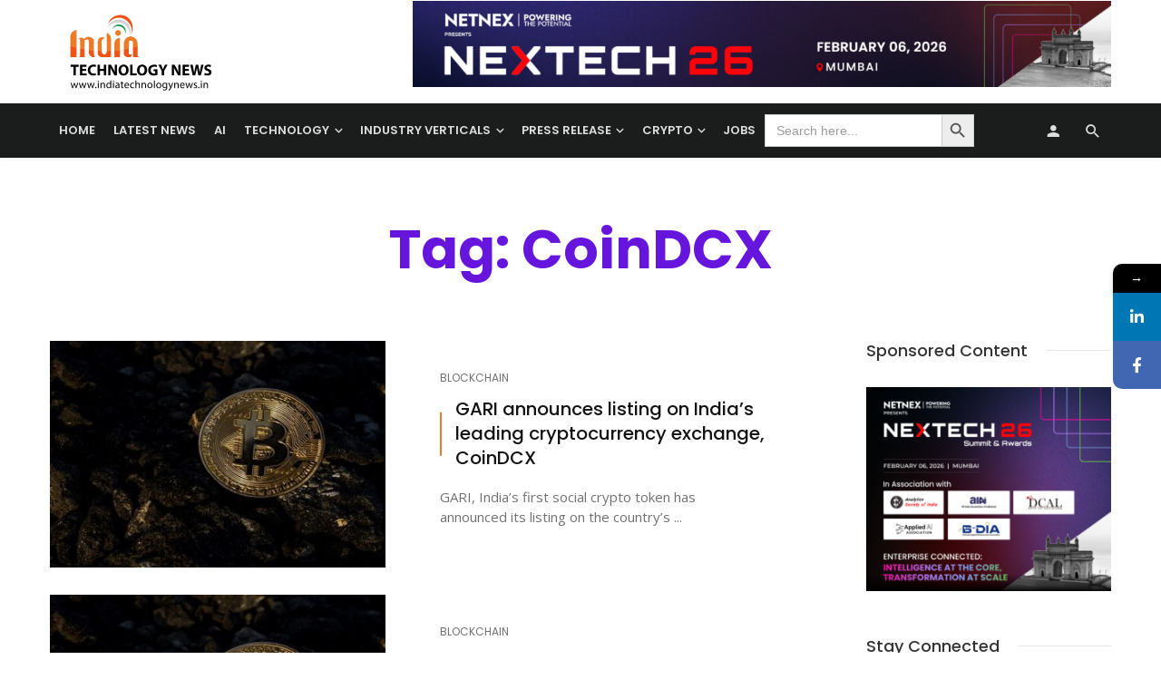

--- FILE ---
content_type: text/html; charset=UTF-8
request_url: https://indiatechnologynews.in/tag/coindcx/
body_size: 24462
content:
<!DOCTYPE html>
<html lang="en-US">
<head>
	<meta charset="UTF-8" />
    
    <meta name="viewport" content="width=device-width, initial-scale=1"/>
    
    <link rel="profile" href="//gmpg.org/xfn/11" />
	
	<link rel="pingback" href="https://indiatechnologynews.in/xmlrpc.php">

	


<script type="application/javascript">var ajaxurl = "https://indiatechnologynews.in/wp-admin/admin-ajax.php"</script><meta name='robots' content='index, follow, max-image-preview:large, max-snippet:-1, max-video-preview:-1' />

	<!-- This site is optimized with the Yoast SEO plugin v16.1.1 - https://yoast.com/wordpress/plugins/seo/ -->
	<title>CoinDCX Archives - India Technology News</title>
	<link rel="canonical" href="https://indiatechnologynews.in/tag/coindcx/" />
	<meta property="og:locale" content="en_US" />
	<meta property="og:type" content="article" />
	<meta property="og:title" content="CoinDCX Archives - India Technology News" />
	<meta property="og:url" content="https://indiatechnologynews.in/tag/coindcx/" />
	<meta property="og:site_name" content="India Technology News" />
	<meta name="twitter:card" content="summary_large_image" />
	<script type="application/ld+json" class="yoast-schema-graph">{"@context":"https://schema.org","@graph":[{"@type":"Organization","@id":"https://indiatechnologynews.in/#organization","name":"India Technology News","url":"https://indiatechnologynews.in/","sameAs":[],"logo":{"@type":"ImageObject","@id":"https://indiatechnologynews.in/#logo","inLanguage":"en-US","url":"https://indiatechnologynews.in/wp-content/uploads/2021/04/download-2021-04-22T162956.537.png","contentUrl":"https://indiatechnologynews.in/wp-content/uploads/2021/04/download-2021-04-22T162956.537.png","width":225,"height":225,"caption":"India Technology News"},"image":{"@id":"https://indiatechnologynews.in/#logo"}},{"@type":"WebSite","@id":"https://indiatechnologynews.in/#website","url":"https://indiatechnologynews.in/","name":"India Technology News","description":"One of the Leading business and IT news publishing organizations","publisher":{"@id":"https://indiatechnologynews.in/#organization"},"potentialAction":[{"@type":"SearchAction","target":"https://indiatechnologynews.in/?s={search_term_string}","query-input":"required name=search_term_string"}],"inLanguage":"en-US"},{"@type":"CollectionPage","@id":"https://indiatechnologynews.in/tag/coindcx/#webpage","url":"https://indiatechnologynews.in/tag/coindcx/","name":"CoinDCX Archives - India Technology News","isPartOf":{"@id":"https://indiatechnologynews.in/#website"},"breadcrumb":{"@id":"https://indiatechnologynews.in/tag/coindcx/#breadcrumb"},"inLanguage":"en-US","potentialAction":[{"@type":"ReadAction","target":["https://indiatechnologynews.in/tag/coindcx/"]}]},{"@type":"BreadcrumbList","@id":"https://indiatechnologynews.in/tag/coindcx/#breadcrumb","itemListElement":[{"@type":"ListItem","position":1,"item":{"@type":"WebPage","@id":"https://indiatechnologynews.in/","url":"https://indiatechnologynews.in/","name":"Home"}},{"@type":"ListItem","position":2,"item":{"@type":"WebPage","@id":"https://indiatechnologynews.in/tag/coindcx/","url":"https://indiatechnologynews.in/tag/coindcx/","name":"CoinDCX"}}]}]}</script>
	<!-- / Yoast SEO plugin. -->


<link rel='dns-prefetch' href='//www.google.com' />
<link rel='dns-prefetch' href='//www.googletagmanager.com' />
<link rel='dns-prefetch' href='//fonts.googleapis.com' />
<link rel='dns-prefetch' href='//s.w.org' />
<link rel='dns-prefetch' href='//pagead2.googlesyndication.com' />
<link rel='preconnect' href='https://fonts.gstatic.com' crossorigin />
<link rel="alternate" type="application/rss+xml" title="India Technology News &raquo; Feed" href="https://indiatechnologynews.in/feed/" />
<link rel="alternate" type="application/rss+xml" title="India Technology News &raquo; CoinDCX Tag Feed" href="https://indiatechnologynews.in/tag/coindcx/feed/" />
		<!-- This site uses the Google Analytics by MonsterInsights plugin v7.17.0 - Using Analytics tracking - https://www.monsterinsights.com/ -->
		<!-- Note: MonsterInsights is not currently configured on this site. The site owner needs to authenticate with Google Analytics in the MonsterInsights settings panel. -->
					<!-- No UA code set -->
				<!-- / Google Analytics by MonsterInsights -->
				<script type="text/javascript">
			window._wpemojiSettings = {"baseUrl":"https:\/\/s.w.org\/images\/core\/emoji\/13.0.1\/72x72\/","ext":".png","svgUrl":"https:\/\/s.w.org\/images\/core\/emoji\/13.0.1\/svg\/","svgExt":".svg","source":{"concatemoji":"https:\/\/indiatechnologynews.in\/wp-includes\/js\/wp-emoji-release.min.js?ver=5.7.14"}};
			!function(e,a,t){var n,r,o,i=a.createElement("canvas"),p=i.getContext&&i.getContext("2d");function s(e,t){var a=String.fromCharCode;p.clearRect(0,0,i.width,i.height),p.fillText(a.apply(this,e),0,0);e=i.toDataURL();return p.clearRect(0,0,i.width,i.height),p.fillText(a.apply(this,t),0,0),e===i.toDataURL()}function c(e){var t=a.createElement("script");t.src=e,t.defer=t.type="text/javascript",a.getElementsByTagName("head")[0].appendChild(t)}for(o=Array("flag","emoji"),t.supports={everything:!0,everythingExceptFlag:!0},r=0;r<o.length;r++)t.supports[o[r]]=function(e){if(!p||!p.fillText)return!1;switch(p.textBaseline="top",p.font="600 32px Arial",e){case"flag":return s([127987,65039,8205,9895,65039],[127987,65039,8203,9895,65039])?!1:!s([55356,56826,55356,56819],[55356,56826,8203,55356,56819])&&!s([55356,57332,56128,56423,56128,56418,56128,56421,56128,56430,56128,56423,56128,56447],[55356,57332,8203,56128,56423,8203,56128,56418,8203,56128,56421,8203,56128,56430,8203,56128,56423,8203,56128,56447]);case"emoji":return!s([55357,56424,8205,55356,57212],[55357,56424,8203,55356,57212])}return!1}(o[r]),t.supports.everything=t.supports.everything&&t.supports[o[r]],"flag"!==o[r]&&(t.supports.everythingExceptFlag=t.supports.everythingExceptFlag&&t.supports[o[r]]);t.supports.everythingExceptFlag=t.supports.everythingExceptFlag&&!t.supports.flag,t.DOMReady=!1,t.readyCallback=function(){t.DOMReady=!0},t.supports.everything||(n=function(){t.readyCallback()},a.addEventListener?(a.addEventListener("DOMContentLoaded",n,!1),e.addEventListener("load",n,!1)):(e.attachEvent("onload",n),a.attachEvent("onreadystatechange",function(){"complete"===a.readyState&&t.readyCallback()})),(n=t.source||{}).concatemoji?c(n.concatemoji):n.wpemoji&&n.twemoji&&(c(n.twemoji),c(n.wpemoji)))}(window,document,window._wpemojiSettings);
		</script>
		<style type="text/css">
img.wp-smiley,
img.emoji {
	display: inline !important;
	border: none !important;
	box-shadow: none !important;
	height: 1em !important;
	width: 1em !important;
	margin: 0 .07em !important;
	vertical-align: -0.1em !important;
	background: none !important;
	padding: 0 !important;
}
</style>
	<link rel='stylesheet' id='login-with-ajax-css'  href='https://indiatechnologynews.in/wp-content/themes/suga/plugins/login-with-ajax/widget.css?ver=3.1.11' type='text/css' media='all' />
<link rel='stylesheet' id='wp-block-library-css'  href='https://indiatechnologynews.in/wp-includes/css/dist/block-library/style.min.css?ver=5.7.14' type='text/css' media='all' />
<link rel='stylesheet' id='wp-components-css'  href='https://indiatechnologynews.in/wp-includes/css/dist/components/style.min.css?ver=5.7.14' type='text/css' media='all' />
<link rel='stylesheet' id='wp-block-editor-css'  href='https://indiatechnologynews.in/wp-includes/css/dist/block-editor/style.min.css?ver=5.7.14' type='text/css' media='all' />
<link rel='stylesheet' id='wp-nux-css'  href='https://indiatechnologynews.in/wp-includes/css/dist/nux/style.min.css?ver=5.7.14' type='text/css' media='all' />
<link rel='stylesheet' id='wp-editor-css'  href='https://indiatechnologynews.in/wp-includes/css/dist/editor/style.min.css?ver=5.7.14' type='text/css' media='all' />
<link rel='stylesheet' id='sjb_shortcode_block-cgb-style-css-css'  href='https://indiatechnologynews.in/wp-content/plugins/simple-job-board/sjb-block/dist/blocks.style.build.css' type='text/css' media='all' />
<link rel='stylesheet' id='fontawesome-latest-css-css'  href='https://indiatechnologynews.in/wp-content/plugins/accesspress-social-login-lite/css/font-awesome/fontawesome.css?ver=3.4.7' type='text/css' media='all' />
<link rel='stylesheet' id='apsl-frontend-css-css'  href='https://indiatechnologynews.in/wp-content/plugins/accesspress-social-login-lite/css/frontend.css?ver=3.4.7' type='text/css' media='all' />
<link rel='stylesheet' id='contact-form-7-css'  href='https://indiatechnologynews.in/wp-content/plugins/contact-form-7/includes/css/styles.css?ver=5.4' type='text/css' media='all' />
<link rel='stylesheet' id='simple-job-board-google-fonts-css'  href='https://fonts.googleapis.com/css?family=Roboto%3A100%2C100i%2C300%2C300i%2C400%2C400i%2C500%2C500i%2C700%2C700i%2C900%2C900i&#038;ver=2.13.8' type='text/css' media='all' />
<link rel='stylesheet' id='sjb-fontawesome-css'  href='https://indiatechnologynews.in/wp-content/plugins/simple-job-board/includes/css/font-awesome.min.css?ver=5.15.4' type='text/css' media='all' />
<link rel='stylesheet' id='simple-job-board-jquery-ui-css'  href='https://indiatechnologynews.in/wp-content/plugins/simple-job-board/public/css/jquery-ui.css?ver=1.12.1' type='text/css' media='all' />
<link rel='stylesheet' id='simple-job-board-frontend-css'  href='https://indiatechnologynews.in/wp-content/plugins/simple-job-board/public/css/simple-job-board-public.css?ver=3.0.0' type='text/css' media='all' />
<link rel='stylesheet' id='survey-maker-css'  href='https://indiatechnologynews.in/wp-content/plugins/survey-maker/public/css/survey-maker-public.css?ver=3.0.1' type='text/css' media='all' />
<link rel='stylesheet' id='wpsm_team_b-font-awesome-front-css'  href='https://indiatechnologynews.in/wp-content/plugins/team-builder/assets/css/font-awesome/css/font-awesome.min.css?ver=5.7.14' type='text/css' media='all' />
<link rel='stylesheet' id='wpsm_team_b_bootstrap-front-css'  href='https://indiatechnologynews.in/wp-content/plugins/team-builder/assets/css/bootstrap-front.css?ver=5.7.14' type='text/css' media='all' />
<link rel='stylesheet' id='wpsm_team_b_team-css'  href='https://indiatechnologynews.in/wp-content/plugins/team-builder/assets/css/team.css?ver=5.7.14' type='text/css' media='all' />
<link rel='stylesheet' id='wpsm_team_b_owl_carousel_min_css-css'  href='https://indiatechnologynews.in/wp-content/plugins/team-builder/assets/css/owl.carousel.min.css?ver=5.7.14' type='text/css' media='all' />
<link rel='stylesheet' id='SFSImainCss-css'  href='https://indiatechnologynews.in/wp-content/plugins/ultimate-social-media-icons/css/sfsi-style.css?ver=2.7.5' type='text/css' media='all' />
<link rel='stylesheet' id='usp_style-css'  href='https://indiatechnologynews.in/wp-content/plugins/user-submitted-posts/resources/usp.css?ver=20231102' type='text/css' media='all' />
<link rel='stylesheet' id='ivory-search-styles-css'  href='https://indiatechnologynews.in/wp-content/plugins/add-search-to-menu/public/css/ivory-search.min.css?ver=5.5.2' type='text/css' media='all' />
<link rel='stylesheet' id='suga_vendors-css'  href='https://indiatechnologynews.in/wp-content/themes/suga/css/vendors.css?ver=5.7.14' type='text/css' media='all' />
<link rel='stylesheet' id='suga-style-css'  href='https://indiatechnologynews.in/wp-content/themes/suga/css/style.css?ver=5.7.14' type='text/css' media='all' />
<style id='suga-style-inline-css' type='text/css'>
.header-1 .header-main, 
                                        .header-2 .header-main, 
                                        .header-3 .site-header, 
                                        .header-4 .navigation-bar,
                                        .header-5 .navigation-bar,
                                        .header-6 .navigation-bar,
                                        .header-7 .header-main,
                                        .header-8 .header-main,
                                        .header-9 .site-header,
                                        .header-10 .navigation-bar
                                        {background: #ffffff;}#atbssuga-mobile-header
                                        {background: #ffffff;}.site-footer, .footer-7.site-footer, .footer-8.site-footer, .footer-6.site-footer
                                        {background: #000000;}::selection {color: #FFF; background: #ED7B25;}::-webkit-selection {color: #FFF; background: #ED7B25;}a, a:hover, a:focus, a:active, .color-primary, .site-title, .atbssuga-widget-indexed-posts-b .posts-list > li .post__title:after,
            .author-box .author-name a, .atbssuga-pagination__item-current,
            .atbssuga-post-latest-d--post-slide .atbssuga-carousel .owl-prev,
            .atbssuga-post-latest-d--post-slide .atbssuga-carousel .owl-next,
            .atbssuga-post-latest-c--post-grid .atbssuga-carousel .owl-prev:hover,
            .atbssuga-post-latest-c--post-grid .atbssuga-carousel .owl-next:hover,
            .atbssuga-post-latest-b--post-slide .atbssuga-carousel .owl-prev,
            .atbssuga-post-latest-b--post-slide .atbssuga-carousel .owl-next,
            .post-grid-3i-has-slider-fullwidth-a .atbssuga-carousel-nav-custom-holder .owl-prev,
            .post-grid-3i-has-slider-fullwidth-a .atbssuga-carousel-nav-custom-holder .owl-next,
            .post-feature-slide-small .atbssuga-carousel-nav-custom-holder .owl-prev:hover,
            .post-feature-slide-small .atbssuga-carousel-nav-custom-holder .owl-next:hover,
            .post--horizontal-text-background .post__readmore .readmore__text, 
            .single .posts-navigation__next .posts-navigation__label:hover, .single .social-share-label, .single .single-header .entry-cat, .post--vertical-readmore-small .post__text .post__cat, 
            .post--vertical-readmore-big .post__text .post__cat, .post--horizontal-reverse-big .post__cat, .atbssuga-post--grid-has-postlist .atbssuga-post-list--vertical .block-title-small .block-heading__title,
            .atbssuga-post--grid-multiple-style__fullwidth-a .post-not-fullwidth .atbssuga-pagination .read-more-link, 
            .atbssuga-post--grid-multiple-style__fullwidth-a .post-not-fullwidth .atbssuga-pagination .read-more-link i,
            .carousel-heading .block-heading.block-heading--vertical .block-heading__title, .atbssuga-pagination__item:not(.atbssuga-pagination__item-current):hover, 
            .atbssuga-pagination__item-current:hover, .atbssuga-pagination__item-current, .post__readmore a.button__readmore:hover, .post__cat.cat-color-logo, 
            .post-score-star, .atbssuga-pagination .btn, .form-submit .submit, .atbssuga-search-full .result-default .popular-title span, .atbssuga-search-full--result .atbssuga-pagination .btn,
            .atbssuga-search-full .result-default .search-terms-list a:hover, .atbssuga-pagination.atbssuga-pagination-view-all-post .btn:hover i, .atbssuga-pagination.atbssuga-pagination-view-all-post .btn:hover,
            .sticky-suga-post .sugaStickyMark i
            {color: #ED7B25;}.category-tile__name, .cat-0.cat-theme-bg.cat-theme-bg, .primary-bg-color, .navigation--main > li > a:before, .atbssuga-pagination--next-n-prev .atbssuga-pagination__links a:last-child .atbssuga-pagination__item,
            .subscribe-form__fields input[type='submit'], .has-overlap-bg:before, .post__cat--bg, a.post__cat--bg, .entry-cat--bg, a.entry-cat--bg, 
            .comments-count-box, .atbssuga-widget--box .widget__title,  .posts-list > li .post__thumb:after, 
            .widget_calendar td a:before, .widget_calendar #today, .widget_calendar #today a, .entry-action-btn, .posts-navigation__label:before, 
            .atbssuga-carousel-dots-b .swiper-pagination-bullet-active,
             .site-header--side-logo .header-logo:not(.header-logo--mobile), .list-square-bullet > li > *:before, .list-square-bullet-exclude-first > li:not(:first-child) > *:before,
             .btn-primary, .btn-primary:active, .btn-primary:focus, .btn-primary:hover, 
             .btn-primary.active.focus, .btn-primary.active:focus, .btn-primary.active:hover, .btn-primary:active.focus, .btn-primary:active:focus, .btn-primary:active:hover,
             .atbssuga-post-latest-d--post-grid .list-item:first-child .post--nothumb-large-has-background, 
            .atbssuga-post-latest-d--post-slide .atbssuga-carousel .owl-prev:hover,
            .atbssuga-post-latest-d--post-slide .atbssuga-carousel .owl-next:hover,
            .atbssuga-post-latest-b--post-slide .atbssuga-carousel .owl-prev:hover,
            .atbssuga-post-latest-b--post-slide .atbssuga-carousel .owl-next:hover,
            .post--nothumb-has-line-readmore, .post--nothumb-has-line-readmore, .suga-owl-background, .post-slide--nothumb, 
            .single .single-footer .entry-tags ul > li > a:hover, 
            .social-share ul li a svg:hover, .social-share-label-wrap:before, .post--vertical-readmore-small .post__text-wrap .post__readmore:hover,
            .post--vertical-readmore-big .post__text-wrap .post__readmore:hover, .post--horizontal-hasbackground.post:hover,
            .post--horizontal__title-line .post__title:before, .widget-subscribe .subscribe-form__fields button, .atbssuga-pagination__item-current:before,
            .atbssuga-post-latest-d--post-grid .post-list:hover .list-item:first-child:hover .post--nothumb-large-has-background, .atbssuga-widget-indexed-posts-a .posts-list>li .post__thumb:after, .atbssuga-search-full .form-control, 
            .atbssuga-search-full .popular-tags .entry-tags ul > li > a, .atbssuga-pagination [class*='js-ajax-load-'] , .atbssuga-pagination [class*='js-ajax-load-']:hover , .atbssuga-pagination [class*='js-ajax-load-']:active,
            .widget-slide .atbssuga-carousel .owl-dot.active span, .single .comment-form .form-submit input[type='submit'] , .social-tile, .widget-subscribe__inner,
            .suga-subscribe-button, .suga-subscribe-button:hover, .suga-subscribe-button:focus, .suga-subscribe-button:active, .suga-subscribe-button:visited
            {background-color: #ED7B25;}@media (min-width: 1200px){.post--nothumb-large-has-background:hover {background-color: #ED7B25;} }.site-header--skin-4 .navigation--main > li > a:before
            {background-color: #ED7B25 !important;}.post-score-hexagon .hexagon-svg g path
            {fill: #ED7B25;}.has-overlap-frame:before, .atbssuga-gallery-slider .fotorama__thumb-border, .bypostauthor > .comment-body .comment-author > img,
            .atbssuga-post-latest-b--post-slide .atbssuga-carousel .owl-next, 
            .atbssuga-post--grid-has-postlist .atbssuga-post-list--vertical .block-title-small .block-heading__title,
            .atbssuga-post-latest-b--post-slide .atbssuga-carousel .owl-prev, .atbssuga-post-latest-b--post-slide .atbssuga-carousel .owl-next, 
            .single .comment-form .form-submit input[type='submit'], .atbssuga-pagination .btn, .form-submit .submit, .atbssuga-search-full--result .atbssuga-pagination .btn, .atbssuga-pagination [class*='js-ajax-load-']:active
            {border-color: #ED7B25;}.atbssuga-pagination--next-n-prev .atbssuga-pagination__links a:last-child .atbssuga-pagination__item:after
            {border-left-color: #ED7B25;}.comments-count-box:before, .bk-preload-wrapper:after
            {border-top-color: #ED7B25;}.bk-preload-wrapper:after
            {border-bottom-color: #ED7B25;}.navigation--offcanvas li > a:after
            {border-right-color: #ED7B25;}.post--single-cover-gradient .single-header
            {
                background-image: -webkit-linear-gradient( bottom , #ED7B25 0%, rgba(252, 60, 45, 0.7) 50%, rgba(252, 60, 45, 0) 100%);
                background-image: linear-gradient(to top, #ED7B25 0%, rgba(252, 60, 45, 0.7) 50%, rgba(252, 60, 45, 0) 100%);
            }.atbssuga-video-box__playlist .is-playing .post__thumb:after { content: 'Now playing'; }
</style>
<link rel='stylesheet' id='dflip-icons-style-css'  href='https://indiatechnologynews.in/wp-content/plugins/3d-flipbook-dflip-lite/assets/css/themify-icons.min.css?ver=1.7.31' type='text/css' media='all' />
<link rel='stylesheet' id='dflip-style-css'  href='https://indiatechnologynews.in/wp-content/plugins/3d-flipbook-dflip-lite/assets/css/dflip.min.css?ver=1.7.31' type='text/css' media='all' />
<link rel='stylesheet' id='newsletter-css'  href='https://indiatechnologynews.in/wp-content/plugins/newsletter/style.css?ver=7.1.4' type='text/css' media='all' />
<link rel='stylesheet' id='font-awesome-css'  href='https://indiatechnologynews.in/wp-content/plugins/elementor/assets/lib/font-awesome/css/font-awesome.min.css?ver=4.7.0' type='text/css' media='all' />
<link rel='stylesheet' id='popupaoc-public-style-css'  href='https://indiatechnologynews.in/wp-content/plugins/popup-anything-on-click/assets/css/popupaoc-public.css?ver=2.1.5' type='text/css' media='all' />
<link rel="preload" as="style" href="https://fonts.googleapis.com/css?family=Open%20Sans:300,400,600,700,800,300italic,400italic,600italic,700italic,800italic%7CPoppins:300,400,500,600,700&#038;display=swap&#038;ver=1766745432" /><link rel="stylesheet" href="https://fonts.googleapis.com/css?family=Open%20Sans:300,400,600,700,800,300italic,400italic,600italic,700italic,800italic%7CPoppins:300,400,500,600,700&#038;display=swap&#038;ver=1766745432" media="print" onload="this.media='all'"><noscript><link rel="stylesheet" href="https://fonts.googleapis.com/css?family=Open%20Sans:300,400,600,700,800,300italic,400italic,600italic,700italic,800italic%7CPoppins:300,400,500,600,700&#038;display=swap&#038;ver=1766745432" /></noscript><link rel='stylesheet' id='mystickyelements-google-fonts-css'  href='https://fonts.googleapis.com/css?family=Poppins%3A400%2C500%2C600%2C700&#038;ver=5.7.14' type='text/css' media='all' />
<link rel='stylesheet' id='font-awesome-css-css'  href='https://indiatechnologynews.in/wp-content/plugins/mystickyelements/css/font-awesome.min.css?ver=2.0.2' type='text/css' media='all' />
<link rel='stylesheet' id='mystickyelements-front-css-css'  href='https://indiatechnologynews.in/wp-content/plugins/mystickyelements/css/mystickyelements-front.min.css?ver=2.0.2' type='text/css' media='all' />
<!--n2css--><script type='text/javascript' src='https://indiatechnologynews.in/wp-includes/js/jquery/jquery.min.js?ver=3.5.1' id='jquery-core-js'></script>
<script type='text/javascript' src='https://indiatechnologynews.in/wp-includes/js/jquery/jquery-migrate.min.js?ver=3.3.2' id='jquery-migrate-js'></script>
<script type='text/javascript' id='login-with-ajax-js-extra'>
/* <![CDATA[ */
var LWA = {"ajaxurl":"https:\/\/indiatechnologynews.in\/wp-admin\/admin-ajax.php"};
/* ]]> */
</script>
<script type='text/javascript' src='https://indiatechnologynews.in/wp-content/plugins/login-with-ajax/widget/login-with-ajax.js?ver=3.1.11' id='login-with-ajax-js'></script>
<script type='text/javascript' src='https://indiatechnologynews.in/wp-content/plugins/accesspress-social-login-lite/js/frontend.js?ver=3.4.7' id='apsl-frontend-js-js'></script>
<script type='text/javascript' src='https://indiatechnologynews.in/wp-content/plugins/team-builder/assets/js/owl.carousel.min.js?ver=5.7.14' id='wpsm_team_b_owl_carousel_min_js-js'></script>
<script type='text/javascript' src='https://www.google.com/recaptcha/api.js?ver=20231102' id='usp_recaptcha-js'></script>
<script type='text/javascript' src='https://indiatechnologynews.in/wp-content/plugins/user-submitted-posts/resources/jquery.chosen.js?ver=20231102' id='usp_chosen-js'></script>
<script type='text/javascript' src='https://indiatechnologynews.in/wp-content/plugins/user-submitted-posts/resources/jquery.cookie.js?ver=20231102' id='usp_cookie-js'></script>
<script type='text/javascript' src='https://indiatechnologynews.in/wp-content/plugins/user-submitted-posts/resources/jquery.parsley.min.js?ver=20231102' id='usp_parsley-js'></script>
<script type='text/javascript' id='usp_core-js-before'>
var usp_custom_field = "usp_custom_field"; var usp_custom_field_2 = ""; var usp_custom_checkbox = "usp_custom_checkbox"; var usp_case_sensitivity = "false"; var usp_challenge_response = ""; var usp_min_images = 0; var usp_max_images = 3; var usp_parsley_error = "Incorrect response."; var usp_multiple_cats = 1; var usp_existing_tags = 0; var usp_recaptcha_disp = "show"; var usp_recaptcha_vers = "2"; var usp_recaptcha_key = ""; 
</script>
<script type='text/javascript' src='https://indiatechnologynews.in/wp-content/plugins/user-submitted-posts/resources/jquery.usp.core.js?ver=20231102' id='usp_core-js'></script>

<!-- Google Analytics snippet added by Site Kit -->
<script type='text/javascript' src='https://www.googletagmanager.com/gtag/js?id=UA-193030354-1' id='google_gtagjs-js' async></script>
<script type='text/javascript' id='google_gtagjs-js-after'>
window.dataLayer = window.dataLayer || [];function gtag(){dataLayer.push(arguments);}
gtag('set', 'linker', {"domains":["indiatechnologynews.in"]} );
gtag("js", new Date());
gtag("set", "developer_id.dZTNiMT", true);
gtag("config", "UA-193030354-1", {"anonymize_ip":true});
gtag("config", "G-LKPR734VLF");
</script>

<!-- End Google Analytics snippet added by Site Kit -->
<link rel="https://api.w.org/" href="https://indiatechnologynews.in/wp-json/" /><link rel="alternate" type="application/json" href="https://indiatechnologynews.in/wp-json/wp/v2/tags/2443" /><link rel="EditURI" type="application/rsd+xml" title="RSD" href="https://indiatechnologynews.in/xmlrpc.php?rsd" />
<link rel="wlwmanifest" type="application/wlwmanifest+xml" href="https://indiatechnologynews.in/wp-includes/wlwmanifest.xml" /> 
<meta name="generator" content="WordPress 5.7.14" />
<meta name="framework" content="Redux 4.1.26" /><style type="text/css">
.feedzy-rss-link-icon:after {
	content: url("https://indiatechnologynews.in/wp-content/plugins/feedzy-rss-feeds/img/external-link.png");
	margin-left: 3px;
}
</style>
		<meta name="generator" content="Site Kit by Google 1.78.0" /><!-- HFCM by 99 Robots - Snippet # 3: Adsense -->
<script async src="https://pagead2.googlesyndication.com/pagead/js/adsbygoogle.js?client=ca-pub-9568173138244945"
     crossorigin="anonymous"></script>
<!-- /end HFCM by 99 Robots -->
<!-- HFCM by 99 Robots - Snippet # 4: Adgebra -->
<!-- afp footer code starts here --><script type="text/javascript">	var adgf_p1="6639";	var adgf_p2="flag~custom_params_demographic";	var adgf_p3="0";	var adgf_p4="";	var adgf_p5="";	var adgFtSc=document.createElement("script");	adgFtSc.id="adg_pixel_footer_script";	document.body.appendChild(adgFtSc);	adgFtSc.async=true;	var adgScParam="p1="+adgf_p1+"&amp;p2="+adgf_p2+"&amp;p3="+adgf_p3+"&amp;p4="+adgf_p4+"&amp;p5="+adgf_p5;	adgFtSc.src="//adgebra.co.in/afpf/afpf.js?"+adgScParam;</script><noscript>	<iframe id='adg_footer_pixel_script'  width="0" height="0" frameBorder="0" scrolling="no" marginheight="0" marginwidth="0" data-src="//adgebra.co.in/afpf/afpf?p1=6639&amp;p2=0&amp;p3=1&amp;p4=&amp;p5=" class="lazyload" src="[data-uri]"></iframe></noscript> <!-- afp footer code ends here -->
<!-- /end HFCM by 99 Robots -->
            
            <meta name="follow.[base64]" content="81s3txcb5z91RfR3y1zl"/>		<script>
			document.documentElement.className = document.documentElement.className.replace( 'no-js', 'js' );
		</script>
				<style>
			.no-js img.lazyload { display: none; }
			figure.wp-block-image img.lazyloading { min-width: 150px; }
							.lazyload, .lazyloading { opacity: 0; }
				.lazyloaded {
					opacity: 1;
					transition: opacity 400ms;
					transition-delay: 0ms;
				}
					</style>
		
<!-- Google AdSense snippet added by Site Kit -->
<meta name="google-adsense-platform-account" content="ca-host-pub-2644536267352236">
<meta name="google-adsense-platform-domain" content="sitekit.withgoogle.com">
<!-- End Google AdSense snippet added by Site Kit -->
<script data-cfasync="false"> var dFlipLocation = "https://indiatechnologynews.in/wp-content/plugins/3d-flipbook-dflip-lite/assets/"; var dFlipWPGlobal = {"text":{"toggleSound":"Turn on\/off Sound","toggleThumbnails":"Toggle Thumbnails","toggleOutline":"Toggle Outline\/Bookmark","previousPage":"Previous Page","nextPage":"Next Page","toggleFullscreen":"Toggle Fullscreen","zoomIn":"Zoom In","zoomOut":"Zoom Out","toggleHelp":"Toggle Help","singlePageMode":"Single Page Mode","doublePageMode":"Double Page Mode","downloadPDFFile":"Download PDF File","gotoFirstPage":"Goto First Page","gotoLastPage":"Goto Last Page","share":"Share","mailSubject":"I wanted you to see this FlipBook","mailBody":"Check out this site {{url}}","loading":"DearFlip: Loading "},"moreControls":"download,pageMode,startPage,endPage,sound","hideControls":"","scrollWheel":"true","backgroundColor":"#777","backgroundImage":"","height":"auto","paddingLeft":"20","paddingRight":"20","controlsPosition":"bottom","duration":800,"soundEnable":"true","enableDownload":"true","enableAnnotation":"false","enableAnalytics":"false","webgl":"true","hard":"none","maxTextureSize":"1600","rangeChunkSize":"524288","zoomRatio":1.5,"stiffness":3,"pageMode":"0","singlePageMode":"0","pageSize":"0","autoPlay":"false","autoPlayDuration":5000,"autoPlayStart":"false","linkTarget":"2","sharePrefix":"dearflip-"};</script>
<!-- Google AdSense snippet added by Site Kit -->
<script async="async" src="https://pagead2.googlesyndication.com/pagead/js/adsbygoogle.js?client=ca-pub-9568173138244945" crossorigin="anonymous" type="text/javascript"></script>

<!-- End Google AdSense snippet added by Site Kit -->
<link rel="icon" href="https://indiatechnologynews.in/wp-content/uploads/2021/03/cropped-India-02-32x32.png" sizes="32x32" />
<link rel="icon" href="https://indiatechnologynews.in/wp-content/uploads/2021/03/cropped-India-02-192x192.png" sizes="192x192" />
<link rel="apple-touch-icon" href="https://indiatechnologynews.in/wp-content/uploads/2021/03/cropped-India-02-180x180.png" />
<meta name="msapplication-TileImage" content="https://indiatechnologynews.in/wp-content/uploads/2021/03/cropped-India-02-270x270.png" />
<style id="suga_option-dynamic-css" title="dynamic-css" class="redux-options-output">body{font-family:"Open Sans",Arial, Helvetica, sans-serif;font-display:swap;}.post__title, .entry-title, h1, h2, h3, h4, h5, h6, .h1, .h2, .h3, .h4, .h5, .h6, .text-font-primary, .social-tile__title, .widget_recent_comments .recentcomments > a, .widget_recent_entries li > a, .modal-title.modal-title, .author-box .author-name a, .comment-author, .widget_calendar caption, .widget_categories li>a, .widget_meta ul, .widget_recent_comments .recentcomments>a, .widget_recent_entries li>a, .widget_pages li>a,
            .widget__title-text{font-family:Poppins,Arial, Helvetica, sans-serif;font-display:swap;}.text-font-secondary, .block-heading__subtitle, .widget_nav_menu ul, .typography-copy blockquote, .comment-content blockquote{font-family:Poppins,Arial, Helvetica, sans-serif;font-display:swap;}.mobile-header-btn, .meta-text, a.meta-text, .meta-font, a.meta-font, .text-font-tertiary, .block-heading, .block-heading__title, .block-heading-tabs, .block-heading-tabs > li > a, input[type="button"]:not(.btn), input[type="reset"]:not(.btn), input[type="submit"]:not(.btn), .btn, label, .category-tile__name, .page-nav, .post-score, .post-score-hexagon .post-score-value, .post__cat, a.post__cat, .entry-cat, a.entry-cat, .read-more-link, .post__meta, .entry-meta, .entry-author__name, a.entry-author__name, .comments-count-box, .atbssuga-widget-indexed-posts-a .posts-list > li .post__thumb:after, .atbssuga-widget-indexed-posts-b .posts-list > li .post__title:after, .atbssuga-widget-indexed-posts-c .list-index, .social-tile__count, .widget_recent_comments .comment-author-link, .atbssuga-video-box__playlist .is-playing .post__thumb:after, .atbssuga-posts-listing-a .cat-title, .atbssuga-news-ticker__heading, .page-heading__title, .post-sharing__title, .post-sharing--simple .sharing-btn, .entry-action-btn, .entry-tags-title, .post-categories__title, .posts-navigation__label, .comments-title, .comments-title__text, .comments-title .add-comment, .comment-metadata, .comment-metadata a, .comment-reply-link, .comment-reply-title, .countdown__digit, .modal-title, .comment-reply-title, .comment-meta, .comment .reply, .wp-caption, .gallery-caption, .widget-title, .btn, .logged-in-as, .countdown__digit, .atbssuga-widget-indexed-posts-a .posts-list>li .post__thumb:after, .atbssuga-widget-indexed-posts-b .posts-list>li .post__title:after, .atbssuga-widget-indexed-posts-c .list-index, .atbssuga-horizontal-list .index, .atbssuga-pagination, .atbssuga-pagination--next-n-prev .atbssuga-pagination__label{font-family:Poppins,Arial, Helvetica, sans-serif;font-display:swap;}.navigation--main>li>a, .navigation .sub-menu, .navigation-bar-btn, .navigation, .menu, .atbssuga-mega-menu__inner > .sub-menu > li > a, .navigation{font-family:Poppins,Arial, Helvetica, sans-serif;font-weight:600;font-display:swap;}.header-main{padding-top:1px;padding-bottom:1px;}</style>    
    <!-- Schema meta -->
</head>
<body class="archive tag tag-coindcx tag-2443 suga sfsi_actvite_theme_flat_squared elementor-default elementor-kit-8685">
    <div class="site-wrapper header-8">
        <header class="site-header site-header--skin-3">
    <!-- Header content -->
	<div class="header-main hidden-xs hidden-sm ">
        		<div class="container">
			<div class="row row--flex row--vertical-center">
				<div class="col-xs-4">
					<div class="site-logo header-logo text-left">
						<a href="https://indiatechnologynews.in">
    						<!-- logo open -->
                                                            <img  alt="logo" width="200px" data-src="https://indiatechnologynews.in/wp-content/uploads/2021/03/ITN-Logo-2.png" class="lazyload" src="[data-uri]" /><noscript><img src="https://indiatechnologynews.in/wp-content/uploads/2021/03/ITN-Logo-2.png" alt="logo" width="200px"/></noscript>
                                                        <!-- logo close -->
    					</a>
					</div>
				</div>

				<div class="col-xs-8">
                                            <div class="site-header__ads">
                                        					<html>
<body>
<p>
  <a href="https://nextechsummit.com/2026/index.html" target="_blank">
    <img  width="1024" height="156" data-src="https://indiatechnologynews.in/wp-content/uploads/2025/12/728-x-90.png" class="lazyload" src="[data-uri]"><noscript><img src="https://indiatechnologynews.in/wp-content/uploads/2025/12/728-x-90.png" width="1024" height="156"></noscript>
  </a>
</p>
</body>
</html>
            						
                                					</div>
                    				</div>
			</div>
		</div>
	</div><!-- Header content -->
    <!-- Mobile header -->
    <div id="atbssuga-mobile-header" class="mobile-header visible-xs visible-sm ">
    	<div class="mobile-header__inner mobile-header__inner--flex">
            <!-- mobile logo open -->
    		<div class="header-branding header-branding--mobile mobile-header__section text-left">
    			<div class="header-logo header-logo--mobile flexbox__item text-left">
                    <a href="https://indiatechnologynews.in">
                                            
                        <img  alt="logo" data-src="https://indiatechnologynews.in/wp-content/uploads/2021/03/ITN-Logo-2.png" class="lazyload" src="[data-uri]" /><noscript><img  alt="logo" data-src="https://indiatechnologynews.in/wp-content/uploads/2021/03/ITN-Logo-2.png" class="lazyload" src="[data-uri]" /><noscript><img  alt="logo" data-src="https://indiatechnologynews.in/wp-content/uploads/2021/03/ITN-Logo-2.png" class="lazyload" src="[data-uri]" /><noscript><img src="https://indiatechnologynews.in/wp-content/uploads/2021/03/ITN-Logo-2.png" alt="logo"/></noscript></noscript></noscript>
                                                
                    </a>               
    			</div>
    		</div>
            <!-- logo close -->
    		<div class="mobile-header__section text-right">
    			<button type="submit" class="mobile-header-btn js-search-popup">
    				<span class="hidden-xs">Search</span><i class="mdicon mdicon-search mdicon--last hidden-xs"></i><i class="mdicon mdicon-search visible-xs-inline-block"></i>
    			</button>
                    			<a href="#atbssuga-offcanvas-mobile" class="offcanvas-menu-toggle mobile-header-btn js-atbssuga-offcanvas-toggle">
    				<span class="hidden-xs">Menu</span><i class="mdicon mdicon-menu mdicon--last hidden-xs"></i><i class="mdicon mdicon-menu visible-xs-inline-block"></i>
    			</a>
                    		</div>
    	</div>
    </div><!-- Mobile header -->
    <!-- Navigation bar -->
	<nav class="navigation-bar navigation-bar--inverse navigation-bar--fullwidth hidden-xs hidden-sm js-sticky-header-holder">
		<div class="container">
			<div class="navigation-bar__inner">
                                                    
				<div class="navigation-wrapper navigation-bar__section js-priority-nav">
					<div id="main-menu" class="menu-main-menu-container"><ul id="menu-main-menu" class="navigation navigation--main navigation--inline"><li id="menu-item-6041" class="menu-item menu-item-type-custom menu-item-object-custom menu-item-home menu-item-6041"><a href="http://indiatechnologynews.in/">Home</a></li>
<li id="menu-item-9018" class="menu-item menu-item-type-post_type menu-item-object-page menu-item-9018"><a href="https://indiatechnologynews.in/latest-it-news-and-technology-updates-in-india-india-technology-news/">Latest News</a></li>
<li id="menu-item-9016" class="menu-item menu-item-type-post_type menu-item-object-page menu-item-9016"><a href="https://indiatechnologynews.in/latest-news-and-updates-on-artificial-intelligence-india-technology-news/">AI</a></li>
<li id="menu-item-9015" class="menu-item menu-item-type-post_type menu-item-object-page menu-item-has-children menu-item-9015"><a href="https://indiatechnologynews.in/technology/">TECHNOLOGY</a><div class="sub-menu"><div class="sub-menu-inner"><ul class="list-unstyled clearfix">	<li id="menu-item-9017" class="menu-item menu-item-type-post_type menu-item-object-page menu-item-9017"><a href="https://indiatechnologynews.in/latest-analytical-updates-on-india-technology-news/">Analytics</a></li>
	<li id="menu-item-9019" class="menu-item menu-item-type-post_type menu-item-object-page menu-item-9019"><a href="https://indiatechnologynews.in/latest-robotic-process-automation-news/">RPA</a></li>
	<li id="menu-item-9021" class="menu-item menu-item-type-post_type menu-item-object-page menu-item-9021"><a href="https://indiatechnologynews.in/news-on-latest-launched-devices-in-india/">Devices</a></li>
	<li id="menu-item-21596" class="menu-item menu-item-type-post_type menu-item-object-page menu-item-21596"><a href="https://indiatechnologynews.in/cybersecurity/">Cybersecurity</a></li>
	<li id="menu-item-9023" class="menu-item menu-item-type-post_type menu-item-object-page menu-item-9023"><a href="https://indiatechnologynews.in/latest-and-trending-news-on-digital-india/">Digital India</a></li>
	<li id="menu-item-12980" class="menu-item menu-item-type-post_type menu-item-object-page menu-item-12980"><a href="https://indiatechnologynews.in/guest-blogs-on-technology/">Experts</a></li>
</ul><!-- end 0 --></div><!-- Close atbssuga-menu__inner --></div><!-- Close atbssuga-menu --></li>
<li id="menu-item-7779" class="menu-item menu-item-type-custom menu-item-object-custom menu-item-has-children menu-item-7779"><a href="#">Industry Verticals</a><div class="sub-menu"><div class="sub-menu-inner"><ul class="list-unstyled clearfix">	<li id="menu-item-15451" class="menu-item menu-item-type-post_type menu-item-object-page menu-item-15451"><a href="https://indiatechnologynews.in/budget/">Budget</a></li>
	<li id="menu-item-9032" class="menu-item menu-item-type-post_type menu-item-object-page menu-item-9032"><a href="https://indiatechnologynews.in/insights-on-information-technology/">Insights</a></li>
	<li id="menu-item-9031" class="menu-item menu-item-type-post_type menu-item-object-page menu-item-9031"><a href="https://indiatechnologynews.in/latest-news-on-healthcare-industry/">Health</a></li>
	<li id="menu-item-9030" class="menu-item menu-item-type-post_type menu-item-object-page menu-item-9030"><a href="https://indiatechnologynews.in/latest-news-on-manufacturing-industry/">Manufacturing</a></li>
	<li id="menu-item-9029" class="menu-item menu-item-type-post_type menu-item-object-page menu-item-9029"><a href="https://indiatechnologynews.in/latest-news-on-education-sector/">Education</a></li>
	<li id="menu-item-9028" class="menu-item menu-item-type-post_type menu-item-object-page menu-item-9028"><a href="https://indiatechnologynews.in/latest-technology-trends-in-bfsi/">BFSI</a></li>
	<li id="menu-item-9027" class="menu-item menu-item-type-post_type menu-item-object-page menu-item-9027"><a href="https://indiatechnologynews.in/latest-technology-trends-in-retail-industry/">Retail</a></li>
	<li id="menu-item-9026" class="menu-item menu-item-type-post_type menu-item-object-page menu-item-9026"><a href="https://indiatechnologynews.in/latest-technology-trends-in-ecommerce/">E-Commerce</a></li>
	<li id="menu-item-9025" class="menu-item menu-item-type-post_type menu-item-object-page menu-item-9025"><a href="https://indiatechnologynews.in/latest-telecom-industry-updates/">Telecom</a></li>
	<li id="menu-item-9024" class="menu-item menu-item-type-post_type menu-item-object-page menu-item-9024"><a href="https://indiatechnologynews.in/latest-pharmaceutical-industry-news/">Pharmaceutical</a></li>
	<li id="menu-item-13031" class="menu-item menu-item-type-post_type menu-item-object-page menu-item-13031"><a href="https://indiatechnologynews.in/msme/">MSME</a></li>
</ul><!-- end 0 --></div><!-- Close atbssuga-menu__inner --></div><!-- Close atbssuga-menu --></li>
<li id="menu-item-21296" class="menu-item menu-item-type-taxonomy menu-item-object-category menu-item-has-children menu-item-21296 menu-item-cat-3661"><a href="https://indiatechnologynews.in/category/press-release/">Press Release</a><div class="sub-menu"><div class="sub-menu-inner"><ul class="list-unstyled clearfix">	<li id="menu-item-23707" class="menu-item menu-item-type-taxonomy menu-item-object-category menu-item-23707 menu-item-cat-6013"><a href="https://indiatechnologynews.in/category/trade-show/">Trade Show</a></li>
</ul><!-- end 0 --></div><!-- Close atbssuga-menu__inner --></div><!-- Close atbssuga-menu --></li>
<li id="menu-item-14596" class="menu-item menu-item-type-post_type menu-item-object-page menu-item-has-children menu-item-14596"><a href="https://indiatechnologynews.in/crypto/">Crypto</a><div class="sub-menu"><div class="sub-menu-inner"><ul class="list-unstyled clearfix">	<li id="menu-item-7780" class="menu-item menu-item-type-taxonomy menu-item-object-category menu-item-7780 menu-item-cat-1577"><a href="https://indiatechnologynews.in/category/blockchain/">Blockchain</a></li>
	<li id="menu-item-23708" class="menu-item menu-item-type-taxonomy menu-item-object-category menu-item-23708 menu-item-cat-6015"><a href="https://indiatechnologynews.in/category/bitcoin/">Bitcoin</a></li>
</ul><!-- end 0 --></div><!-- Close atbssuga-menu__inner --></div><!-- Close atbssuga-menu --></li>
<li id="menu-item-25610" class="menu-item menu-item-type-post_type menu-item-object-page menu-item-25610"><a href="https://indiatechnologynews.in/jobs/">Jobs</a></li>
<li class=" astm-search-menu is-menu default menu-item"><form data-min-no-for-search=1 data-result-box-max-height=400 data-form-id=18712 class="is-search-form is-form-style is-form-style-3 is-form-id-18712 is-ajax-search" action="https://indiatechnologynews.in/" method="get" role="search" ><label for="is-search-input-18712"><span class="is-screen-reader-text">Search for:</span><input  type="search" id="is-search-input-18712" name="s" value="" class="is-search-input" placeholder="Search here..." autocomplete=off /><span class="is-loader-image" style="display: none;background-image:url(https://indiatechnologynews.in/wp-content/plugins/add-search-to-menu/public/images/spinner.gif);" ></span></label><button type="submit" class="is-search-submit"><span class="is-screen-reader-text">Search Button</span><span class="is-search-icon"><svg focusable="false" aria-label="Search" xmlns="http://www.w3.org/2000/svg" viewBox="0 0 24 24" width="24px"><path d="M15.5 14h-.79l-.28-.27C15.41 12.59 16 11.11 16 9.5 16 5.91 13.09 3 9.5 3S3 5.91 3 9.5 5.91 16 9.5 16c1.61 0 3.09-.59 4.23-1.57l.27.28v.79l5 4.99L20.49 19l-4.99-5zm-6 0C7.01 14 5 11.99 5 9.5S7.01 5 9.5 5 14 7.01 14 9.5 11.99 14 9.5 14z"></path></svg></span></button><input type="hidden" name="id" value="18712" /></form><div class="search-close"></div></li></ul></div>				</div>

				<div class="navigation-bar__section lwa lwa-template-modal">
                    <a href="#login-modal" class="navigation-bar__login-btn navigation-bar-btn" data-toggle="modal" data-target="#login-modal"><i class="mdicon mdicon-person"></i></a>    				<button type="submit" class="navigation-bar-btn js-search-popup"><i class="mdicon mdicon-search"></i></button>
                </div>
			</div><!-- .navigation-bar__inner -->
		</div><!-- .container -->
	</nav><!-- Navigation-bar -->
</header><!-- Site header --><div class="site-content">       
    <div class="container"><div class="block-heading block-heading--lg block-heading--center"><h2 class="page-heading__title block-heading__title" style="color: #6515DC;">Tag: CoinDCX</h2></div><!-- block-heading --></div><!-- container -->    
        
    <div class="atbssuga-block atbssuga-block--fullwidth">
		<div class="container ">
            <div class="row">
                <div class="atbssuga-main-col " role="main">
                    <div id="suga_posts_listing_list-697d9a744ca4b" class="atbssuga-block">
                                                <div class="atbssuga-post--grid-horizontal-title-hasline"><div class="posts-list"><div class="list-item">            
            <article class="post post--horizontal  post__thumb-250 clearfix post--horizontal__title-line">
                                <div class="post__thumb">
                    <div class="background-img " style="background-image: url('https://indiatechnologynews.in/wp-content/uploads/2021/06/cryptocurrency-3409729_1280-400x300.jpg');"></div>
                                        <a href="https://indiatechnologynews.in/gari-announces-listing-on-indias-leading-cryptocurrency-exchange-coindcx/" class="link-overlay"></a>
                </div>
                                <div class="post__text">
                    <a class="cat-1577 post__cat cat-theme" href="https://indiatechnologynews.in/category/blockchain/">Blockchain</a>                    <h3 class="post__title typescale-2 custom-typescale-2"><a href="https://indiatechnologynews.in/gari-announces-listing-on-indias-leading-cryptocurrency-exchange-coindcx/">GARI announces listing on India’s leading cryptocurrency exchange, CoinDCX</a></h3>
                    					<div class="post__excerpt ">
						<div class="excerpt">GARI, India’s first social crypto token has announced its listing on the country’s ...</div>					</div>
                                        <span class="entry-author ">
                                            </span>
                </div>
                            </article>
            
            </div><div class="list-item">            
            <article class="post post--horizontal  post__thumb-250 clearfix post--horizontal__title-line">
                                <div class="post__thumb">
                    <div class="background-img " style="background-image: url('https://indiatechnologynews.in/wp-content/uploads/2021/06/cryptocurrency-3409729_1280-400x300.jpg');"></div>
                                        <a href="https://indiatechnologynews.in/polytrade-forays-into-india-announces-listing-on-countrys-popular-cryptocurrency-exchange-coindcx/" class="link-overlay"></a>
                </div>
                                <div class="post__text">
                    <a class="cat-1577 post__cat cat-theme" href="https://indiatechnologynews.in/category/blockchain/">Blockchain</a>                    <h3 class="post__title typescale-2 custom-typescale-2"><a href="https://indiatechnologynews.in/polytrade-forays-into-india-announces-listing-on-countrys-popular-cryptocurrency-exchange-coindcx/">Polytrade forays into India; announces listing on Country&#8217;s popular cryptocurrency exchange, CoinDCX</a></h3>
                    					<div class="post__excerpt ">
						<div class="excerpt">Polytrade finance, a DeFi lending platform providing working capital to Small and Medium ...</div>					</div>
                                        <span class="entry-author ">
                                            </span>
                </div>
                            </article>
            
            </div></div></div>                                                                    </div><!-- .atbssuga-block -->
                </div><!-- .atbssuga-main-col -->
                
                                <div class="atbssuga-sub-col atbssuga-sub-col--right sidebar js-sticky-sidebar" role="complementary">
                    <div class="theiaStickySidebar">
                        <div id="media_image-18" class="widget widget_media_image"><div class="widget__title block-heading block-heading--line"><h4 class="widget__title-text">Sponsored Content</h4></div><a href="https://nextechsummit.com/2026/index.html"><img width="300" height="250"   alt="" style="max-width: 100%; height: auto;" data-srcset="https://indiatechnologynews.in/wp-content/uploads/2025/12/300-x-250-300x250.png 300w, https://indiatechnologynews.in/wp-content/uploads/2025/12/300-x-250-768x640.png 768w, https://indiatechnologynews.in/wp-content/uploads/2025/12/300-x-250.png 713w"  data-src="https://indiatechnologynews.in/wp-content/uploads/2025/12/300-x-250-300x250.png" data-sizes="(max-width: 300px) 100vw, 300px" class="image wp-image-26560  attachment-medium size-medium lazyload" src="[data-uri]" /><noscript><img width="300" height="250"   alt="" style="max-width: 100%; height: auto;" data-srcset="https://indiatechnologynews.in/wp-content/uploads/2025/12/300-x-250-300x250.png 300w, https://indiatechnologynews.in/wp-content/uploads/2025/12/300-x-250-768x640.png 768w, https://indiatechnologynews.in/wp-content/uploads/2025/12/300-x-250.png 713w"  data-src="https://indiatechnologynews.in/wp-content/uploads/2025/12/300-x-250-300x250.png" data-sizes="(max-width: 300px) 100vw, 300px" class="image wp-image-26560  attachment-medium size-medium lazyload" src="[data-uri]" /><noscript><img width="300" height="250" src="https://indiatechnologynews.in/wp-content/uploads/2025/12/300-x-250-300x250.png" class="image wp-image-26560  attachment-medium size-medium" alt="" style="max-width: 100%; height: auto;" srcset="https://indiatechnologynews.in/wp-content/uploads/2025/12/300-x-250-300x250.png 300w, https://indiatechnologynews.in/wp-content/uploads/2025/12/300-x-250-768x640.png 768w, https://indiatechnologynews.in/wp-content/uploads/2025/12/300-x-250.png 713w" sizes="(max-width: 300px) 100vw, 300px" /></noscript></noscript></a></div><div id="custom_html-4" class="widget_text widget widget_custom_html"><div class="textwidget custom-html-widget"><div id="div_335920240807143334">
<script>
var domain = (window.location != window.parent.location)? document.referrer : document.location.href;
if(domain==""){domain = (window.location != window.parent.location) ? window.parent.location: document.location.href;}
var scpt=document.createElement("script");
var GetAttribute = "afpftpPixel_"+(Math.floor((Math.random() * 500) + 1))+"_"+Date.now() ;
scpt.src="//adgebra.co.in/afpf/GetAfpftpJs?parentAttribute="+GetAttribute;
scpt.id=GetAttribute;
scpt.setAttribute("data-pubid","6639");
scpt.setAttribute("data-slotId","1");
scpt.setAttribute("data-templateId","3359");
scpt.setAttribute("data-accessMode","1");
scpt.setAttribute("data-domain",domain);
scpt.setAttribute("data-divId","div_335920240807143334");
document.getElementById("div_335920240807143334").appendChild(scpt);
</script>
</div>
</div></div><div id="sfsi-widget-3" class="widget sfsi"><div class="widget__title block-heading block-heading--line"><h4 class="widget__title-text">Stay Connected</h4></div>		<div class="sfsi_widget" data-position="widget" style="display:flex;flex-wrap:wrap;justify-content: center">
			<div id='sfsi_wDiv'></div>
			<div class="norm_row sfsi_wDiv "  style="width:225px;position:absolute;;text-align:center"><div style='width:40px; height:40px;margin-left:5px;margin-bottom:5px; ' class='sfsi_wicons shuffeldiv ' ><div class='inerCnt'><a class=' sficn' data-effect='' target='_blank'  href='https://www.facebook.com/Indiatechnologynews.in' id='sfsiid_facebook_icon' style='width:40px;height:40px;opacity:1;'  ><img data-pin-nopin='true' alt='Facebook' title='Facebook'  width='40' height='40' style=''  data-effect='' data-src='https://indiatechnologynews.in/wp-content/plugins/ultimate-social-media-icons/images/icons_theme/flat_squared/flat_squared_facebook.png' class='sfcm sfsi_wicon  lazyload' src='[data-uri]' /><noscript><img data-pin-nopin='true' alt='Facebook' title='Facebook'  width='40' height='40' style=''  data-effect='' data-src='https://indiatechnologynews.in/wp-content/plugins/ultimate-social-media-icons/images/icons_theme/flat_squared/flat_squared_facebook.png' class='sfcm sfsi_wicon  lazyload' src='[data-uri]' /><noscript><img data-pin-nopin='true' alt='Facebook' title='Facebook' src='https://indiatechnologynews.in/wp-content/plugins/ultimate-social-media-icons/images/icons_theme/flat_squared/flat_squared_facebook.png' width='40' height='40' style='' class='sfcm sfsi_wicon ' data-effect=''   /></noscript></noscript></a><div class="sfsi_tool_tip_2 fb_tool_bdr sfsiTlleft" style="opacity:0;z-index:-1;" id="sfsiid_facebook"><span class="bot_arow bot_fb_arow"></span><div class="sfsi_inside"><div  class='icon2'><div class="fb-like" data-href="https://indiatechnologynews.in/tag/coindcx" data-layout="button" data-action="like" data-show-faces="false" data-share="true"></div></div><div  class='icon3'><a target='_blank' href='https://www.facebook.com/sharer/sharer.php?u=https%3A%2F%2Findiatechnologynews.in%2Ftag%2Fcoindcx' style='display:inline-block;'  > <img   data-pin-nopin='true' alt='fb-share-icon' title='Facebook Share' data-src='https://indiatechnologynews.in/wp-content/plugins/ultimate-social-media-icons/images/share_icons/fb_icons/en_US.svg' class='sfsi_wicon lazyload' src='[data-uri]' /><noscript><img   data-pin-nopin='true' alt='fb-share-icon' title='Facebook Share' data-src='https://indiatechnologynews.in/wp-content/plugins/ultimate-social-media-icons/images/share_icons/fb_icons/en_US.svg' class='sfsi_wicon lazyload' src='[data-uri]' /><noscript><img class='sfsi_wicon'  data-pin-nopin='true' alt='fb-share-icon' title='Facebook Share' src='https://indiatechnologynews.in/wp-content/plugins/ultimate-social-media-icons/images/share_icons/fb_icons/en_US.svg' /></noscript></noscript></a></div></div></div></div></div><div style='width:40px; height:40px;margin-left:5px;margin-bottom:5px; ' class='sfsi_wicons shuffeldiv ' ><div class='inerCnt'><a class=' sficn' data-effect='' target='_blank'  href='https://twitter.com/indiatechnews11' id='sfsiid_twitter_icon' style='width:40px;height:40px;opacity:1;'  ><img data-pin-nopin='true' alt='Twitter' title='Twitter'  width='40' height='40' style=''  data-effect='' data-src='https://indiatechnologynews.in/wp-content/plugins/ultimate-social-media-icons/images/icons_theme/flat_squared/flat_squared_twitter.png' class='sfcm sfsi_wicon  lazyload' src='[data-uri]' /><noscript><img data-pin-nopin='true' alt='Twitter' title='Twitter'  width='40' height='40' style=''  data-effect='' data-src='https://indiatechnologynews.in/wp-content/plugins/ultimate-social-media-icons/images/icons_theme/flat_squared/flat_squared_twitter.png' class='sfcm sfsi_wicon  lazyload' src='[data-uri]' /><noscript><img data-pin-nopin='true' alt='Twitter' title='Twitter' src='https://indiatechnologynews.in/wp-content/plugins/ultimate-social-media-icons/images/icons_theme/flat_squared/flat_squared_twitter.png' width='40' height='40' style='' class='sfcm sfsi_wicon ' data-effect=''   /></noscript></noscript></a><div class="sfsi_tool_tip_2 twt_tool_bdr sfsiTlleft" style="opacity:0;z-index:-1;" id="sfsiid_twitter"><span class="bot_arow bot_twt_arow"></span><div class="sfsi_inside"><div  class='icon1'><a target="_blank" href="https://twitter.com/intent/user?screen_name=India Technology News">
			<img data-pin-nopin= true   alt="Follow Me" title="Follow Me" style="opacity: 1;" data-src="https://indiatechnologynews.in/wp-content/plugins/ultimate-social-media-icons/images/share_icons/Twitter_Follow/en_US_Follow.svg" class="sfsi_wicon lazyload" src="[data-uri]" /><noscript><img data-pin-nopin= true   alt="Follow Me" title="Follow Me" style="opacity: 1;" data-src="https://indiatechnologynews.in/wp-content/plugins/ultimate-social-media-icons/images/share_icons/Twitter_Follow/en_US_Follow.svg" class="sfsi_wicon lazyload" src="[data-uri]" /><noscript><img data-pin-nopin= true src="https://indiatechnologynews.in/wp-content/plugins/ultimate-social-media-icons/images/share_icons/Twitter_Follow/en_US_Follow.svg" class="sfsi_wicon" alt="Follow Me" title="Follow Me" style="opacity: 1;" /></noscript></noscript>
			</a></div></div></div></div></div><div style='width:40px; height:40px;margin-left:5px;margin-bottom:5px; ' class='sfsi_wicons shuffeldiv ' ><div class='inerCnt'><a class=' sficn' data-effect='' target='_blank'  href='https://www.linkedin.com/company/india-technology-news/' id='sfsiid_linkedin_icon' style='width:40px;height:40px;opacity:1;'  ><img data-pin-nopin='true' alt='LinkedIn' title='LinkedIn'  width='40' height='40' style=''  data-effect='' data-src='https://indiatechnologynews.in/wp-content/plugins/ultimate-social-media-icons/images/icons_theme/flat_squared/flat_squared_linkedin.png' class='sfcm sfsi_wicon  lazyload' src='[data-uri]' /><noscript><img data-pin-nopin='true' alt='LinkedIn' title='LinkedIn'  width='40' height='40' style=''  data-effect='' data-src='https://indiatechnologynews.in/wp-content/plugins/ultimate-social-media-icons/images/icons_theme/flat_squared/flat_squared_linkedin.png' class='sfcm sfsi_wicon  lazyload' src='[data-uri]' /><noscript><img data-pin-nopin='true' alt='LinkedIn' title='LinkedIn' src='https://indiatechnologynews.in/wp-content/plugins/ultimate-social-media-icons/images/icons_theme/flat_squared/flat_squared_linkedin.png' width='40' height='40' style='' class='sfcm sfsi_wicon ' data-effect=''   /></noscript></noscript></a><div class="sfsi_tool_tip_2 linkedin_tool_bdr sfsiTlleft" style="opacity:0;z-index:-1;" id="sfsiid_linkedin"><span class="bot_arow bot_linkedin_arow"></span><div class="sfsi_inside"><div  class='icon4'><a href='https://www.linkedin.com/company/india-technology-news/' target='_blank'><img data-pin-nopin='true'  alt='LinkedIn' title='LinkedIn' data-src='https://indiatechnologynews.in/wp-content/plugins/ultimate-social-media-icons/images/visit_icons/Visit_us_linkedin/icon_en_US.svg' class='sfsi_wicon lazyload' src='[data-uri]' /><noscript><img data-pin-nopin='true'  alt='LinkedIn' title='LinkedIn' data-src='https://indiatechnologynews.in/wp-content/plugins/ultimate-social-media-icons/images/visit_icons/Visit_us_linkedin/icon_en_US.svg' class='sfsi_wicon lazyload' src='[data-uri]' /><noscript><img data-pin-nopin='true' class='sfsi_wicon' alt='LinkedIn' title='LinkedIn' src='https://indiatechnologynews.in/wp-content/plugins/ultimate-social-media-icons/images/visit_icons/Visit_us_linkedin/icon_en_US.svg' /></noscript></noscript></a></div><div  class='icon1'><script type="IN/FollowCompany" data-id="13226174" ></script></div><div  class='icon2'><a target='_blank' href="https://www.linkedin.com/shareArticle?url=https%3A%2F%2Findiatechnologynews.in%2Ftag%2Fcoindcx"><img  data-pin-nopin= true alt="Share" title="Share" data-src="https://indiatechnologynews.in/wp-content/plugins/ultimate-social-media-icons/images/share_icons/Linkedin_Share/en_US_share.svg" class="sfsi_wicon lazyload" src="[data-uri]" /><noscript><img  data-pin-nopin= true alt="Share" title="Share" data-src="https://indiatechnologynews.in/wp-content/plugins/ultimate-social-media-icons/images/share_icons/Linkedin_Share/en_US_share.svg" class="sfsi_wicon lazyload" src="[data-uri]" /><noscript><img class="sfsi_wicon" data-pin-nopin= true alt="Share" title="Share" src="https://indiatechnologynews.in/wp-content/plugins/ultimate-social-media-icons/images/share_icons/Linkedin_Share/en_US_share.svg" /></noscript></noscript></a></div></div></div></div></div><div style='width:40px; height:40px;margin-left:5px;margin-bottom:5px; ' class='sfsi_wicons shuffeldiv ' ><div class='inerCnt'><a class=' sficn' data-effect='' target='_blank'  href='https://www.instagram.com/indiatechnologynews.in/' id='sfsiid_instagram_icon' style='width:40px;height:40px;opacity:1;'  ><img data-pin-nopin='true' alt='Instagram' title='Instagram'  width='40' height='40' style=''  data-effect='' data-src='https://indiatechnologynews.in/wp-content/plugins/ultimate-social-media-icons/images/icons_theme/flat_squared/flat_squared_instagram.png' class='sfcm sfsi_wicon  lazyload' src='[data-uri]' /><noscript><img data-pin-nopin='true' alt='Instagram' title='Instagram'  width='40' height='40' style=''  data-effect='' data-src='https://indiatechnologynews.in/wp-content/plugins/ultimate-social-media-icons/images/icons_theme/flat_squared/flat_squared_instagram.png' class='sfcm sfsi_wicon  lazyload' src='[data-uri]' /><noscript><img data-pin-nopin='true' alt='Instagram' title='Instagram' src='https://indiatechnologynews.in/wp-content/plugins/ultimate-social-media-icons/images/icons_theme/flat_squared/flat_squared_instagram.png' width='40' height='40' style='' class='sfcm sfsi_wicon ' data-effect=''   /></noscript></noscript></a></div></div></div ><div id="sfsi_holder" class="sfsi_holders" style="position: relative; float: left;width:100%;z-index:-1;"></div ><script>window.addEventListener("sfsi_functions_loaded", function() 
			{
				if (typeof sfsi_widget_set == "function") {
					sfsi_widget_set();
				}
			}); </script>			<div style="clear: both;"></div>
		</div>
	</div><div id="categories-2" class="widget widget_categories"><div class="widget__title block-heading block-heading--line"><h4 class="widget__title-text">Categories</h4></div><form action="https://indiatechnologynews.in" method="get"><label class="screen-reader-text" for="cat">Categories</label><select  name='cat' id='cat' class='postform' >
	<option value='-1'>Select Category</option>
	<option class="level-0" value="1576">AI</option>
	<option class="level-0" value="1585">Analytics</option>
	<option class="level-0" value="6201">Automotive</option>
	<option class="level-0" value="6167">Award</option>
	<option class="level-0" value="1580">BFSI</option>
	<option class="level-0" value="6015">Bitcoin</option>
	<option class="level-0" value="1577">Blockchain</option>
	<option class="level-0" value="3804">Budget</option>
	<option class="level-0" value="48">Case Studies</option>
	<option class="level-0" value="2503">Cloud</option>
	<option class="level-0" value="6014">Crypto</option>
	<option class="level-0" value="46">Cybersecurity</option>
	<option class="level-0" value="69">Devices</option>
	<option class="level-0" value="45">Digital India</option>
	<option class="level-0" value="1582">E-Commerce</option>
	<option class="level-0" value="1579">Education</option>
	<option class="level-0" value="98">Elecrama</option>
	<option class="level-0" value="765">Enterprises</option>
	<option class="level-0" value="54">Entertainment</option>
	<option class="level-0" value="6340">EV</option>
	<option class="level-0" value="387">Events</option>
	<option class="level-0" value="6123">Finance</option>
	<option class="level-0" value="1533">Fintech</option>
	<option class="level-0" value="5626">Food</option>
	<option class="level-0" value="55">Games</option>
	<option class="level-0" value="47">Global</option>
	<option class="level-0" value="2596">Guest Blogs</option>
	<option class="level-0" value="1534">Health</option>
	<option class="level-0" value="6198">Innovation</option>
	<option class="level-0" value="192">Insights</option>
	<option class="level-0" value="3">Inspiration</option>
	<option class="level-0" value="359">Interviews</option>
	<option class="level-0" value="6158">Investment</option>
	<option class="level-0" value="6224">IT</option>
	<option class="level-0" value="2841">LATEST MAGAZINE</option>
	<option class="level-0" value="41">Latest News</option>
	<option class="level-0" value="1578">Manufacturing</option>
	<option class="level-0" value="3268">MSME</option>
	<option class="level-0" value="67">Music</option>
	<option class="level-0" value="1584">Pharmaceutical</option>
	<option class="level-0" value="66">Politcs</option>
	<option class="level-0" value="3661">Press Release</option>
	<option class="level-0" value="4443">Real Estate</option>
	<option class="level-0" value="1581">Retail</option>
	<option class="level-0" value="52">Reviews</option>
	<option class="level-0" value="1586">RPA</option>
	<option class="level-0" value="2495">Security</option>
	<option class="level-0" value="1658">Social Media</option>
	<option class="level-0" value="6057">Sports</option>
	<option class="level-0" value="854">Start-ups</option>
	<option class="level-0" value="44">Story</option>
	<option class="level-0" value="520">Tablet Review</option>
	<option class="level-0" value="49">Technology</option>
	<option class="level-0" value="1583">Telecom</option>
	<option class="level-0" value="6013">Trade Show</option>
	<option class="level-0" value="5">Travel</option>
	<option class="level-0" value="1">Uncategorized</option>
	<option class="level-0" value="361">Video Gallery</option>
	<option class="level-0" value="2013">Webinar</option>
</select>
</form>
<script type="text/javascript">
/* <![CDATA[ */
(function() {
	var dropdown = document.getElementById( "cat" );
	function onCatChange() {
		if ( dropdown.options[ dropdown.selectedIndex ].value > 0 ) {
			dropdown.parentNode.submit();
		}
	}
	dropdown.onchange = onCatChange;
})();
/* ]]> */
</script>

			</div><div id="custom_html-2" class="widget_text widget widget_custom_html"><div class="textwidget custom-html-widget"><div id="div_686620250811123314">
<script>
var domain = (window.location != window.parent.location)? document.referrer : document.location.href;
if(domain==""){domain = (window.location != window.parent.location) ? window.parent.location: document.location.href;}
var scpt=document.createElement("script");
var GetAttribute = "afpftpPixel_"+(Math.floor((Math.random() * 500) + 1))+"_"+Date.now() ;
scpt.src="//adgebra.co.in/afpf/GetAfpftpJs?parentAttribute="+GetAttribute;
scpt.id=GetAttribute;
scpt.setAttribute("data-pubid","6639");
scpt.setAttribute("data-slotId","1");
scpt.setAttribute("data-templateId","6866");
scpt.setAttribute("data-accessMode","1");
scpt.setAttribute("data-domain",domain);
scpt.setAttribute("data-divId","div_686620250811123314");
document.getElementById("div_686620250811123314").appendChild(scpt);
</script>
</div>
</div></div><div id="media_image-16" class="widget widget_media_image"><div class="widget__title block-heading block-heading--line"><h4 class="widget__title-text">Sponsored Content</h4></div><a href="https://nextechsummit.com/2026/index.html"><img width="150" height="300"   alt="" style="max-width: 100%; height: auto;" data-srcset="https://indiatechnologynews.in/wp-content/uploads/2025/12/300-x-600-1-150x300.png 150w, https://indiatechnologynews.in/wp-content/uploads/2025/12/300-x-600-1-512x1024.png 512w, https://indiatechnologynews.in/wp-content/uploads/2025/12/300-x-600-1-768x1536.png 768w, https://indiatechnologynews.in/wp-content/uploads/2025/12/300-x-600-1.png 297w"  data-src="https://indiatechnologynews.in/wp-content/uploads/2025/12/300-x-600-1-150x300.png" data-sizes="(max-width: 150px) 100vw, 150px" class="image wp-image-26561  attachment-medium size-medium lazyload" src="[data-uri]" /><noscript><img width="150" height="300" src="https://indiatechnologynews.in/wp-content/uploads/2025/12/300-x-600-1-150x300.png" class="image wp-image-26561  attachment-medium size-medium" alt="" style="max-width: 100%; height: auto;" srcset="https://indiatechnologynews.in/wp-content/uploads/2025/12/300-x-600-1-150x300.png 150w, https://indiatechnologynews.in/wp-content/uploads/2025/12/300-x-600-1-512x1024.png 512w, https://indiatechnologynews.in/wp-content/uploads/2025/12/300-x-600-1-768x1536.png 768w, https://indiatechnologynews.in/wp-content/uploads/2025/12/300-x-600-1.png 297w" sizes="(max-width: 150px) 100vw, 150px" /></noscript></a></div><div id="media_image-15" class="widget widget_media_image"><div class="widget__title block-heading block-heading--line"><h4 class="widget__title-text">Sponsored Content</h4></div><a href="https://relevanceai.com/?via=india-technology-news"><img width="239" height="78"   alt="" style="max-width: 100%; height: auto;" data-src="https://indiatechnologynews.in/wp-content/uploads/2025/09/relevance-ai-1.jpg" class="image wp-image-25466  attachment-full size-full lazyload" src="[data-uri]" /><noscript><img width="239" height="78" src="https://indiatechnologynews.in/wp-content/uploads/2025/09/relevance-ai-1.jpg" class="image wp-image-25466  attachment-full size-full" alt="" style="max-width: 100%; height: auto;" /></noscript></a></div>                    </div>
                </div> <!-- .atbssuga-sub-col -->
                            </div><!-- .row -->
        </div><!-- .container -->
    </div><!-- .atbssuga-block -->
    </div>


 
<footer class="site-footer footer-7  site-footer--inverse inverse-text">
    <div class="site-footer__section site-footer__section--seperated">
		<div class="container">
			<div class="row row--space-between">
				<div class="col-xs-12 col-md-6">
					<div id="text-2" class="widget widget_text">			<div class="textwidget"><p><a href="https://indiatechnologynews.in/"><img   alt="" width="251" height="180" data-srcset="https://indiatechnologynews.in/wp-content/uploads/2021/05/India-02-300x215.png 300w, https://indiatechnologynews.in/wp-content/uploads/2021/05/India-02-1024x734.png 1024w, https://indiatechnologynews.in/wp-content/uploads/2021/05/India-02-768x551.png 768w, https://indiatechnologynews.in/wp-content/uploads/2021/05/India-02-1536x1101.png 1536w, https://indiatechnologynews.in/wp-content/uploads/2021/05/India-02-2048x1468.png 2048w, https://indiatechnologynews.in/wp-content/uploads/2021/05/India-02.png 829w"  data-src="https://indiatechnologynews.in/wp-content/uploads/2021/05/India-02-300x215.png" data-sizes="(max-width: 251px) 100vw, 251px" class="wp-image-7492 alignnone lazyload" src="[data-uri]" /><noscript><img class="wp-image-7492 alignnone" src="https://indiatechnologynews.in/wp-content/uploads/2021/05/India-02-300x215.png" alt="" width="251" height="180" srcset="https://indiatechnologynews.in/wp-content/uploads/2021/05/India-02-300x215.png 300w, https://indiatechnologynews.in/wp-content/uploads/2021/05/India-02-1024x734.png 1024w, https://indiatechnologynews.in/wp-content/uploads/2021/05/India-02-768x551.png 768w, https://indiatechnologynews.in/wp-content/uploads/2021/05/India-02-1536x1101.png 1536w, https://indiatechnologynews.in/wp-content/uploads/2021/05/India-02-2048x1468.png 2048w, https://indiatechnologynews.in/wp-content/uploads/2021/05/India-02.png 829w" sizes="(max-width: 251px) 100vw, 251px" /></noscript></a></p>
<p><strong>IndiaTechnologyNews.in</strong> is a premier digital media platform dedicated to simplifying and communicating technological innovations for businesses, professionals, and consumers. Our content bridges the gap between complex tech advancements and real-world applications, making innovation accessible to all.</p>
</div>
		</div><div id="sfsi-widget-4" class="widget sfsi"><div class="widget__title block-heading block-heading--center"><h4 class="widget__title-text">Stay Connected</h4></div>		<div class="sfsi_widget" data-position="widget" style="display:flex;flex-wrap:wrap;justify-content: center">
			<div id='sfsi_wDiv'></div>
			<div class="norm_row sfsi_wDiv "  style="width:225px;position:absolute;;text-align:center"><div style='width:40px; height:40px;margin-left:5px;margin-bottom:5px; ' class='sfsi_wicons shuffeldiv ' ><div class='inerCnt'><a class=' sficn' data-effect='' target='_blank'  href='https://www.facebook.com/Indiatechnologynews.in' id='sfsiid_facebook_icon' style='width:40px;height:40px;opacity:1;'  ><img data-pin-nopin='true' alt='Facebook' title='Facebook'  width='40' height='40' style=''  data-effect='' data-src='https://indiatechnologynews.in/wp-content/plugins/ultimate-social-media-icons/images/icons_theme/flat_squared/flat_squared_facebook.png' class='sfcm sfsi_wicon  lazyload' src='[data-uri]' /><noscript><img data-pin-nopin='true' alt='Facebook' title='Facebook'  width='40' height='40' style=''  data-effect='' data-src='https://indiatechnologynews.in/wp-content/plugins/ultimate-social-media-icons/images/icons_theme/flat_squared/flat_squared_facebook.png' class='sfcm sfsi_wicon  lazyload' src='[data-uri]' /><noscript><img data-pin-nopin='true' alt='Facebook' title='Facebook' src='https://indiatechnologynews.in/wp-content/plugins/ultimate-social-media-icons/images/icons_theme/flat_squared/flat_squared_facebook.png' width='40' height='40' style='' class='sfcm sfsi_wicon ' data-effect=''   /></noscript></noscript></a><div class="sfsi_tool_tip_2 fb_tool_bdr sfsiTlleft" style="opacity:0;z-index:-1;" id="sfsiid_facebook"><span class="bot_arow bot_fb_arow"></span><div class="sfsi_inside"><div  class='icon2'><div class="fb-like" data-href="https://indiatechnologynews.in/tag/coindcx" data-layout="button" data-action="like" data-show-faces="false" data-share="true"></div></div><div  class='icon3'><a target='_blank' href='https://www.facebook.com/sharer/sharer.php?u=https%3A%2F%2Findiatechnologynews.in%2Ftag%2Fcoindcx' style='display:inline-block;'  > <img   data-pin-nopin='true' alt='fb-share-icon' title='Facebook Share' data-src='https://indiatechnologynews.in/wp-content/plugins/ultimate-social-media-icons/images/share_icons/fb_icons/en_US.svg' class='sfsi_wicon lazyload' src='[data-uri]' /><noscript><img   data-pin-nopin='true' alt='fb-share-icon' title='Facebook Share' data-src='https://indiatechnologynews.in/wp-content/plugins/ultimate-social-media-icons/images/share_icons/fb_icons/en_US.svg' class='sfsi_wicon lazyload' src='[data-uri]' /><noscript><img class='sfsi_wicon'  data-pin-nopin='true' alt='fb-share-icon' title='Facebook Share' src='https://indiatechnologynews.in/wp-content/plugins/ultimate-social-media-icons/images/share_icons/fb_icons/en_US.svg' /></noscript></noscript></a></div></div></div></div></div><div style='width:40px; height:40px;margin-left:5px;margin-bottom:5px; ' class='sfsi_wicons shuffeldiv ' ><div class='inerCnt'><a class=' sficn' data-effect='' target='_blank'  href='https://twitter.com/indiatechnews11' id='sfsiid_twitter_icon' style='width:40px;height:40px;opacity:1;'  ><img data-pin-nopin='true' alt='Twitter' title='Twitter'  width='40' height='40' style=''  data-effect='' data-src='https://indiatechnologynews.in/wp-content/plugins/ultimate-social-media-icons/images/icons_theme/flat_squared/flat_squared_twitter.png' class='sfcm sfsi_wicon  lazyload' src='[data-uri]' /><noscript><img data-pin-nopin='true' alt='Twitter' title='Twitter'  width='40' height='40' style=''  data-effect='' data-src='https://indiatechnologynews.in/wp-content/plugins/ultimate-social-media-icons/images/icons_theme/flat_squared/flat_squared_twitter.png' class='sfcm sfsi_wicon  lazyload' src='[data-uri]' /><noscript><img data-pin-nopin='true' alt='Twitter' title='Twitter' src='https://indiatechnologynews.in/wp-content/plugins/ultimate-social-media-icons/images/icons_theme/flat_squared/flat_squared_twitter.png' width='40' height='40' style='' class='sfcm sfsi_wicon ' data-effect=''   /></noscript></noscript></a><div class="sfsi_tool_tip_2 twt_tool_bdr sfsiTlleft" style="opacity:0;z-index:-1;" id="sfsiid_twitter"><span class="bot_arow bot_twt_arow"></span><div class="sfsi_inside"><div  class='icon1'><a target="_blank" href="https://twitter.com/intent/user?screen_name=India Technology News">
			<img data-pin-nopin= true   alt="Follow Me" title="Follow Me" style="opacity: 1;" data-src="https://indiatechnologynews.in/wp-content/plugins/ultimate-social-media-icons/images/share_icons/Twitter_Follow/en_US_Follow.svg" class="sfsi_wicon lazyload" src="[data-uri]" /><noscript><img data-pin-nopin= true   alt="Follow Me" title="Follow Me" style="opacity: 1;" data-src="https://indiatechnologynews.in/wp-content/plugins/ultimate-social-media-icons/images/share_icons/Twitter_Follow/en_US_Follow.svg" class="sfsi_wicon lazyload" src="[data-uri]" /><noscript><img data-pin-nopin= true src="https://indiatechnologynews.in/wp-content/plugins/ultimate-social-media-icons/images/share_icons/Twitter_Follow/en_US_Follow.svg" class="sfsi_wicon" alt="Follow Me" title="Follow Me" style="opacity: 1;" /></noscript></noscript>
			</a></div></div></div></div></div><div style='width:40px; height:40px;margin-left:5px;margin-bottom:5px; ' class='sfsi_wicons shuffeldiv ' ><div class='inerCnt'><a class=' sficn' data-effect='' target='_blank'  href='https://www.linkedin.com/company/india-technology-news/' id='sfsiid_linkedin_icon' style='width:40px;height:40px;opacity:1;'  ><img data-pin-nopin='true' alt='LinkedIn' title='LinkedIn'  width='40' height='40' style=''  data-effect='' data-src='https://indiatechnologynews.in/wp-content/plugins/ultimate-social-media-icons/images/icons_theme/flat_squared/flat_squared_linkedin.png' class='sfcm sfsi_wicon  lazyload' src='[data-uri]' /><noscript><img data-pin-nopin='true' alt='LinkedIn' title='LinkedIn'  width='40' height='40' style=''  data-effect='' data-src='https://indiatechnologynews.in/wp-content/plugins/ultimate-social-media-icons/images/icons_theme/flat_squared/flat_squared_linkedin.png' class='sfcm sfsi_wicon  lazyload' src='[data-uri]' /><noscript><img data-pin-nopin='true' alt='LinkedIn' title='LinkedIn' src='https://indiatechnologynews.in/wp-content/plugins/ultimate-social-media-icons/images/icons_theme/flat_squared/flat_squared_linkedin.png' width='40' height='40' style='' class='sfcm sfsi_wicon ' data-effect=''   /></noscript></noscript></a><div class="sfsi_tool_tip_2 linkedin_tool_bdr sfsiTlleft" style="opacity:0;z-index:-1;" id="sfsiid_linkedin"><span class="bot_arow bot_linkedin_arow"></span><div class="sfsi_inside"><div  class='icon4'><a href='https://www.linkedin.com/company/india-technology-news/' target='_blank'><img data-pin-nopin='true'  alt='LinkedIn' title='LinkedIn' data-src='https://indiatechnologynews.in/wp-content/plugins/ultimate-social-media-icons/images/visit_icons/Visit_us_linkedin/icon_en_US.svg' class='sfsi_wicon lazyload' src='[data-uri]' /><noscript><img data-pin-nopin='true'  alt='LinkedIn' title='LinkedIn' data-src='https://indiatechnologynews.in/wp-content/plugins/ultimate-social-media-icons/images/visit_icons/Visit_us_linkedin/icon_en_US.svg' class='sfsi_wicon lazyload' src='[data-uri]' /><noscript><img data-pin-nopin='true' class='sfsi_wicon' alt='LinkedIn' title='LinkedIn' src='https://indiatechnologynews.in/wp-content/plugins/ultimate-social-media-icons/images/visit_icons/Visit_us_linkedin/icon_en_US.svg' /></noscript></noscript></a></div><div  class='icon1'><script type="IN/FollowCompany" data-id="13226174" ></script></div><div  class='icon2'><a target='_blank' href="https://www.linkedin.com/shareArticle?url=https%3A%2F%2Findiatechnologynews.in%2Ftag%2Fcoindcx"><img  data-pin-nopin= true alt="Share" title="Share" data-src="https://indiatechnologynews.in/wp-content/plugins/ultimate-social-media-icons/images/share_icons/Linkedin_Share/en_US_share.svg" class="sfsi_wicon lazyload" src="[data-uri]" /><noscript><img  data-pin-nopin= true alt="Share" title="Share" data-src="https://indiatechnologynews.in/wp-content/plugins/ultimate-social-media-icons/images/share_icons/Linkedin_Share/en_US_share.svg" class="sfsi_wicon lazyload" src="[data-uri]" /><noscript><img class="sfsi_wicon" data-pin-nopin= true alt="Share" title="Share" src="https://indiatechnologynews.in/wp-content/plugins/ultimate-social-media-icons/images/share_icons/Linkedin_Share/en_US_share.svg" /></noscript></noscript></a></div></div></div></div></div><div style='width:40px; height:40px;margin-left:5px;margin-bottom:5px; ' class='sfsi_wicons shuffeldiv ' ><div class='inerCnt'><a class=' sficn' data-effect='' target='_blank'  href='https://www.instagram.com/indiatechnologynews.in/' id='sfsiid_instagram_icon' style='width:40px;height:40px;opacity:1;'  ><img data-pin-nopin='true' alt='Instagram' title='Instagram'  width='40' height='40' style=''  data-effect='' data-src='https://indiatechnologynews.in/wp-content/plugins/ultimate-social-media-icons/images/icons_theme/flat_squared/flat_squared_instagram.png' class='sfcm sfsi_wicon  lazyload' src='[data-uri]' /><noscript><img data-pin-nopin='true' alt='Instagram' title='Instagram'  width='40' height='40' style=''  data-effect='' data-src='https://indiatechnologynews.in/wp-content/plugins/ultimate-social-media-icons/images/icons_theme/flat_squared/flat_squared_instagram.png' class='sfcm sfsi_wicon  lazyload' src='[data-uri]' /><noscript><img data-pin-nopin='true' alt='Instagram' title='Instagram' src='https://indiatechnologynews.in/wp-content/plugins/ultimate-social-media-icons/images/icons_theme/flat_squared/flat_squared_instagram.png' width='40' height='40' style='' class='sfcm sfsi_wicon ' data-effect=''   /></noscript></noscript></a></div></div></div ><div id="sfsi_holder" class="sfsi_holders" style="position: relative; float: left;width:100%;z-index:-1;"></div ><script>window.addEventListener("sfsi_functions_loaded", function() 
			{
				if (typeof sfsi_widget_set == "function") {
					sfsi_widget_set();
				}
			}); </script>			<div style="clear: both;"></div>
		</div>
	</div>				</div>

				<div class="col-xs-12 col-md-3">
					<div id="text-3" class="widget widget_text">			<div class="textwidget"><p><strong>Quick Links</strong></p>
</div>
		</div><div id="nav_menu-3" class="widget widget_nav_menu"><div class="menu-footer-nav-container"><ul id="menu-footer-nav" class="menu"><li id="menu-item-6023" class="menu-item menu-item-type-post_type menu-item-object-page menu-item-6023"><a href="https://indiatechnologynews.in/about-us/">About Us</a></li>
<li id="menu-item-14909" class="menu-item menu-item-type-post_type menu-item-object-page menu-item-14909"><a href="https://indiatechnologynews.in/authors/">Authors</a></li>
<li id="menu-item-11626" class="menu-item menu-item-type-post_type menu-item-object-page menu-item-11626"><a href="https://indiatechnologynews.in/advertise-with-us/">Advertise With Us</a></li>
<li id="menu-item-8725" class="menu-item menu-item-type-post_type menu-item-object-page menu-item-8725"><a href="https://indiatechnologynews.in/contact-us/">Contact Us</a></li>
<li id="menu-item-7474" class="menu-item menu-item-type-post_type menu-item-object-page menu-item-7474"><a href="https://indiatechnologynews.in/disclaimer/">Disclaimer</a></li>
<li id="menu-item-16429" class="menu-item menu-item-type-post_type menu-item-object-page menu-item-16429"><a href="https://indiatechnologynews.in/code-of-conduct/">Code of Conduct</a></li>
<li id="menu-item-16434" class="menu-item menu-item-type-post_type menu-item-object-page menu-item-16434"><a href="https://indiatechnologynews.in/publishers-code-of-conduct/">Publishers Code of Conduct</a></li>
<li id="menu-item-7479" class="menu-item menu-item-type-post_type menu-item-object-page menu-item-7479"><a href="https://indiatechnologynews.in/privacy-policy-2/">Privacy &#038; Policy</a></li>
<li id="menu-item-7733" class="menu-item menu-item-type-post_type menu-item-object-page menu-item-7733"><a href="https://indiatechnologynews.in/grievance/">Grievance</a></li>
<li id="menu-item-15145" class="menu-item menu-item-type-post_type menu-item-object-page menu-item-15145"><a href="https://indiatechnologynews.in/mvw-network-ad-coupons-tc/">MVW Network Ad Coupons T&#038;C</a></li>
<li id="menu-item-7484" class="menu-item menu-item-type-post_type menu-item-object-page menu-item-7484"><a href="https://indiatechnologynews.in/terms-conditions/">Terms &#038; Conditions</a></li>
</ul></div></div>				</div>

				<div class="col-xs-12 col-md-3">
					<div id="media_image-17" class="widget widget_media_image"><div class="widget__title block-heading block-heading--center"><h4 class="widget__title-text">Sponsored Content</h4></div><a href="https://nextechsummit.com/2026/index.html"><img width="300" height="250"   alt="" style="max-width: 100%; height: auto;" data-srcset="https://indiatechnologynews.in/wp-content/uploads/2025/12/300-x-250-300x250.png 300w, https://indiatechnologynews.in/wp-content/uploads/2025/12/300-x-250-768x640.png 768w, https://indiatechnologynews.in/wp-content/uploads/2025/12/300-x-250.png 713w"  data-src="https://indiatechnologynews.in/wp-content/uploads/2025/12/300-x-250-300x250.png" data-sizes="(max-width: 300px) 100vw, 300px" class="image wp-image-26560  attachment-medium size-medium lazyload" src="[data-uri]" /><noscript><img width="300" height="250"   alt="" style="max-width: 100%; height: auto;" data-srcset="https://indiatechnologynews.in/wp-content/uploads/2025/12/300-x-250-300x250.png 300w, https://indiatechnologynews.in/wp-content/uploads/2025/12/300-x-250-768x640.png 768w, https://indiatechnologynews.in/wp-content/uploads/2025/12/300-x-250.png 713w"  data-src="https://indiatechnologynews.in/wp-content/uploads/2025/12/300-x-250-300x250.png" data-sizes="(max-width: 300px) 100vw, 300px" class="image wp-image-26560  attachment-medium size-medium lazyload" src="[data-uri]" /><noscript><img width="300" height="250" src="https://indiatechnologynews.in/wp-content/uploads/2025/12/300-x-250-300x250.png" class="image wp-image-26560  attachment-medium size-medium" alt="" style="max-width: 100%; height: auto;" srcset="https://indiatechnologynews.in/wp-content/uploads/2025/12/300-x-250-300x250.png 300w, https://indiatechnologynews.in/wp-content/uploads/2025/12/300-x-250-768x640.png 768w, https://indiatechnologynews.in/wp-content/uploads/2025/12/300-x-250.png 713w" sizes="(max-width: 300px) 100vw, 300px" /></noscript></noscript></a></div>				</div>
			</div>
		</div>
	</div>
        <div class="site-footer__section site-footer__section--bordered-inner">
		<div class="container">
			<div class="site-footer__section-inner text-center">
				Copyright ©️ 2013-2022 | India Technology News | A Div. of MVW Network International Pvt Ltd. | All Rights Reserved. | GST No.: U22222MH2013PTC244041            </div>
		</div>
	</div>
    </footer>
<!-- Sticky header -->
<div id="atbssuga-sticky-header" class="sticky-header js-sticky-header site-header--skin-3">
	<!-- Navigation bar -->
	<nav class="navigation-bar navigation-bar--fullwidth hidden-xs hidden-sm navigation-bar--inverse">
		<div class="navigation-bar__inner">
			<div class="navigation-bar__section">
                 
                                                    				<div class="site-logo header-logo">
					<a href="https://indiatechnologynews.in">                    
                        <img  alt="logo" data-src="https://indiatechnologynews.in/wp-content/uploads/2021/03/ITN-Logo-2.png" class="lazyload" src="[data-uri]" /><noscript><img  alt="logo" data-src="https://indiatechnologynews.in/wp-content/uploads/2021/03/ITN-Logo-2.png" class="lazyload" src="[data-uri]" /><noscript><img  alt="logo" data-src="https://indiatechnologynews.in/wp-content/uploads/2021/03/ITN-Logo-2.png" class="lazyload" src="[data-uri]" /><noscript><img src="https://indiatechnologynews.in/wp-content/uploads/2021/03/ITN-Logo-2.png" alt="logo"/></noscript></noscript></noscript>
                    </a>
				</div>
                			</div>
            
			<div class="navigation-wrapper navigation-bar__section js-priority-nav">
				<div id="sticky-main-menu" class="menu-main-menu-container"><ul id="menu-main-menu-1" class="navigation navigation--main navigation--inline"><li class="menu-item menu-item-type-custom menu-item-object-custom menu-item-home menu-item-6041"><a href="http://indiatechnologynews.in/">Home</a></li>
<li class="menu-item menu-item-type-post_type menu-item-object-page menu-item-9018"><a href="https://indiatechnologynews.in/latest-it-news-and-technology-updates-in-india-india-technology-news/">Latest News</a></li>
<li class="menu-item menu-item-type-post_type menu-item-object-page menu-item-9016"><a href="https://indiatechnologynews.in/latest-news-and-updates-on-artificial-intelligence-india-technology-news/">AI</a></li>
<li class="menu-item menu-item-type-post_type menu-item-object-page menu-item-has-children menu-item-9015"><a href="https://indiatechnologynews.in/technology/">TECHNOLOGY</a><div class="sub-menu"><div class="sub-menu-inner"><ul class="list-unstyled clearfix">	<li class="menu-item menu-item-type-post_type menu-item-object-page menu-item-9017"><a href="https://indiatechnologynews.in/latest-analytical-updates-on-india-technology-news/">Analytics</a></li>
	<li class="menu-item menu-item-type-post_type menu-item-object-page menu-item-9019"><a href="https://indiatechnologynews.in/latest-robotic-process-automation-news/">RPA</a></li>
	<li class="menu-item menu-item-type-post_type menu-item-object-page menu-item-9021"><a href="https://indiatechnologynews.in/news-on-latest-launched-devices-in-india/">Devices</a></li>
	<li class="menu-item menu-item-type-post_type menu-item-object-page menu-item-21596"><a href="https://indiatechnologynews.in/cybersecurity/">Cybersecurity</a></li>
	<li class="menu-item menu-item-type-post_type menu-item-object-page menu-item-9023"><a href="https://indiatechnologynews.in/latest-and-trending-news-on-digital-india/">Digital India</a></li>
	<li class="menu-item menu-item-type-post_type menu-item-object-page menu-item-12980"><a href="https://indiatechnologynews.in/guest-blogs-on-technology/">Experts</a></li>
</ul><!-- end 0 --></div><!-- Close atbssuga-menu__inner --></div><!-- Close atbssuga-menu --></li>
<li class="menu-item menu-item-type-custom menu-item-object-custom menu-item-has-children menu-item-7779"><a href="#">Industry Verticals</a><div class="sub-menu"><div class="sub-menu-inner"><ul class="list-unstyled clearfix">	<li class="menu-item menu-item-type-post_type menu-item-object-page menu-item-15451"><a href="https://indiatechnologynews.in/budget/">Budget</a></li>
	<li class="menu-item menu-item-type-post_type menu-item-object-page menu-item-9032"><a href="https://indiatechnologynews.in/insights-on-information-technology/">Insights</a></li>
	<li class="menu-item menu-item-type-post_type menu-item-object-page menu-item-9031"><a href="https://indiatechnologynews.in/latest-news-on-healthcare-industry/">Health</a></li>
	<li class="menu-item menu-item-type-post_type menu-item-object-page menu-item-9030"><a href="https://indiatechnologynews.in/latest-news-on-manufacturing-industry/">Manufacturing</a></li>
	<li class="menu-item menu-item-type-post_type menu-item-object-page menu-item-9029"><a href="https://indiatechnologynews.in/latest-news-on-education-sector/">Education</a></li>
	<li class="menu-item menu-item-type-post_type menu-item-object-page menu-item-9028"><a href="https://indiatechnologynews.in/latest-technology-trends-in-bfsi/">BFSI</a></li>
	<li class="menu-item menu-item-type-post_type menu-item-object-page menu-item-9027"><a href="https://indiatechnologynews.in/latest-technology-trends-in-retail-industry/">Retail</a></li>
	<li class="menu-item menu-item-type-post_type menu-item-object-page menu-item-9026"><a href="https://indiatechnologynews.in/latest-technology-trends-in-ecommerce/">E-Commerce</a></li>
	<li class="menu-item menu-item-type-post_type menu-item-object-page menu-item-9025"><a href="https://indiatechnologynews.in/latest-telecom-industry-updates/">Telecom</a></li>
	<li class="menu-item menu-item-type-post_type menu-item-object-page menu-item-9024"><a href="https://indiatechnologynews.in/latest-pharmaceutical-industry-news/">Pharmaceutical</a></li>
	<li class="menu-item menu-item-type-post_type menu-item-object-page menu-item-13031"><a href="https://indiatechnologynews.in/msme/">MSME</a></li>
</ul><!-- end 0 --></div><!-- Close atbssuga-menu__inner --></div><!-- Close atbssuga-menu --></li>
<li class="menu-item menu-item-type-taxonomy menu-item-object-category menu-item-has-children menu-item-21296 menu-item-cat-3661"><a href="https://indiatechnologynews.in/category/press-release/">Press Release</a><div class="sub-menu"><div class="sub-menu-inner"><ul class="list-unstyled clearfix">	<li class="menu-item menu-item-type-taxonomy menu-item-object-category menu-item-23707 menu-item-cat-6013"><a href="https://indiatechnologynews.in/category/trade-show/">Trade Show</a></li>
</ul><!-- end 0 --></div><!-- Close atbssuga-menu__inner --></div><!-- Close atbssuga-menu --></li>
<li class="menu-item menu-item-type-post_type menu-item-object-page menu-item-has-children menu-item-14596"><a href="https://indiatechnologynews.in/crypto/">Crypto</a><div class="sub-menu"><div class="sub-menu-inner"><ul class="list-unstyled clearfix">	<li class="menu-item menu-item-type-taxonomy menu-item-object-category menu-item-7780 menu-item-cat-1577"><a href="https://indiatechnologynews.in/category/blockchain/">Blockchain</a></li>
	<li class="menu-item menu-item-type-taxonomy menu-item-object-category menu-item-23708 menu-item-cat-6015"><a href="https://indiatechnologynews.in/category/bitcoin/">Bitcoin</a></li>
</ul><!-- end 0 --></div><!-- Close atbssuga-menu__inner --></div><!-- Close atbssuga-menu --></li>
<li class="menu-item menu-item-type-post_type menu-item-object-page menu-item-25610"><a href="https://indiatechnologynews.in/jobs/">Jobs</a></li>
<li class=" astm-search-menu is-menu default menu-item"><form data-min-no-for-search=1 data-result-box-max-height=400 data-form-id=18712 class="is-search-form is-form-style is-form-style-3 is-form-id-18712 is-ajax-search" action="https://indiatechnologynews.in/" method="get" role="search" ><label for="is-search-input-18712"><span class="is-screen-reader-text">Search for:</span><input  type="search" id="is-search-input-18712" name="s" value="" class="is-search-input" placeholder="Search here..." autocomplete=off /><span class="is-loader-image" style="display: none;background-image:url(https://indiatechnologynews.in/wp-content/plugins/add-search-to-menu/public/images/spinner.gif);" ></span></label><button type="submit" class="is-search-submit"><span class="is-screen-reader-text">Search Button</span><span class="is-search-icon"><svg focusable="false" aria-label="Search" xmlns="http://www.w3.org/2000/svg" viewBox="0 0 24 24" width="24px"><path d="M15.5 14h-.79l-.28-.27C15.41 12.59 16 11.11 16 9.5 16 5.91 13.09 3 9.5 3S3 5.91 3 9.5 5.91 16 9.5 16c1.61 0 3.09-.59 4.23-1.57l.27.28v.79l5 4.99L20.49 19l-4.99-5zm-6 0C7.01 14 5 11.99 5 9.5S7.01 5 9.5 5 14 7.01 14 9.5 11.99 14 9.5 14z"></path></svg></span></button><input type="hidden" name="id" value="18712" /></form><div class="search-close"></div></li></ul></div>			</div>
            
                        
            <div class="navigation-bar__section lwa lwa-template-modal">
                <a href="#login-modal" class="navigation-bar__login-btn navigation-bar-btn" data-toggle="modal" data-target="#login-modal"><i class="mdicon mdicon-person"></i></a>                <button type="submit" class="navigation-bar-btn js-search-popup"><i class="mdicon mdicon-search"></i></button>            </div>
		</div><!-- .navigation-bar__inner -->
	</nav><!-- Navigation-bar -->
</div><!-- Sticky header --><div class="modal fade login-modal" id="login-modal" tabindex="-1" role="dialog" aria-labelledby="login-modal-label">
    <div class="modal-dialog">
        <div class="modal-content login-signup-form">                        
            <div class="modal-header">
				<button type="button" class="close" data-dismiss="modal" aria-label="Close"><span aria-hidden="true">&#10005;</span></button>
				<div class="modal-title" id="login-modal-label">
					<ul class="nav nav-tabs js-login-form-tabs" role="tablist">
					    <li role="presentation" class="active"><a href="#login-tab" aria-controls="login-tab" role="tab" data-toggle="tab">Log in</a></li>
                        					</ul>
				</div>
			</div>
            <div class="modal-body">
                <div class="tab-content">
                    <div role="tabpanel" class="tab-pane fade in active" id="login-tab">
                                                <div class="login-with-social">
							<div class='apsl-login-networks theme-1 clearfix'>
    <span class='apsl-login-new-text'>Social connect:</span>
    
        <div class='social-networks'>
            </div>
</div>						</div>
                                                                        <div class="block-divider"><span>or</span></div>
                                                <form name="lwa-form" class="bk-lwa-form" action="https://indiatechnologynews.in/wp-login.php" method="post">
                            <div class="bk-login-status">
                                <span class="lwa-status"></span>
                            </div>                                                                
							<p class="lwa-username login-username">
								<label for="user_login_l">Username</label>
								<input type="text" name="log" id="user_login_l" class="input" value="" size="20">
							</p>
							<p class="lwa-password login-password">
								<label for="user_pass">Password</label>
								<input type="password" name="pwd" id="user_pass" class="input" value="" size="20">
							</p> 
                            <div class="lwa-submit login-submit">
        	                    <div class="lwa-links">
                                    <div class="login-remember"><label><input name="rememberme" type="checkbox" id="lwa_rememberme" value="forever" /> <span>Remember Me</span></label></div>                                                                                             
        	                    </div>
                                <div class="lwa-submit-button login-submit">
        	                        <input id="wp-submit" class="btn btn-block btn-primary lwa-wp-submit" type="submit" name="wp-submit" value="Log In" tabindex="100" />
        	                        <input type="hidden" name="lwa_profile_link" />
                                	<input type="hidden" name="login-with-ajax" value="login" />
        							<input type="hidden" name="redirect_to" value="https://indiatechnologynews.in/" />
        	                    </div>                                     
        	                </div>      

                            <p class="login-lost-password">
                                <a class="lwa-links-remember link link--darken" href="https://indiatechnologynews.in/wp-login.php?action=lostpassword" title="Password Lost and Found">Lost your password?</a>
							</p>
                                                                                                                                           
						</form>
                    </div>
                                    </div>                                                                                        
            </div>                                                
        </div>
    </div>                                               
</div><!-- Off-canvas menu -->
<div id="atbssuga-offcanvas-mobile" class="atbssuga-offcanvas js-atbssuga-offcanvas js-perfect-scrollbar">
	<div class="atbssuga-offcanvas__title">
		<h2 class="site-logo">
            <a href="https://indiatechnologynews.in">
				<!-- logo open -->
                                    <img  alt="logo" data-src="https://indiatechnologynews.in/wp-content/uploads/2021/03/ITN-Logo-2.png" class="lazyload" src="[data-uri]" /><noscript><img  alt="logo" data-src="https://indiatechnologynews.in/wp-content/uploads/2021/03/ITN-Logo-2.png" class="lazyload" src="[data-uri]" /><noscript><img  alt="logo" data-src="https://indiatechnologynews.in/wp-content/uploads/2021/03/ITN-Logo-2.png" class="lazyload" src="[data-uri]" /><noscript><img src="https://indiatechnologynews.in/wp-content/uploads/2021/03/ITN-Logo-2.png" alt="logo"/></noscript></noscript></noscript>
    			<!-- logo close -->
                			</a>
        </h2>
        		<ul class="social-list list-horizontal">
			<li><a href="https://www.facebook.com/India-Technology-News-585483551613770" target="_blank"><i class="mdicon mdicon-facebook"></i></a></li><li><a href="https://twitter.com/indiatechnews11" target="_blank"><i class="mdicon mdicon-twitter"></i></a></li><li><a href="https://www.linkedin.com/company/india-technology-news/" target="_blank"><i class="mdicon mdicon-linkedin"></i></a></li><li><a href="https://www.instagram.com/indiatechnologynewsofficial/" target="_blank"><i class="mdicon mdicon-instagram"></i></a></li>		</ul>
        		<a href="#atbssuga-offcanvas-mobile" class="atbssuga-offcanvas-close js-atbssuga-offcanvas-close" aria-label="Close"><span aria-hidden="true">&#10005;</span></a>
	</div>

	<div class="atbssuga-offcanvas__section atbssuga-offcanvas__section-navigation">
		<div id="offcanvas-menu-mobile" class="menu-main-menu-container"><ul id="menu-main-menu-2" class="navigation navigation--offcanvas"><li class="menu-item menu-item-type-custom menu-item-object-custom menu-item-home menu-item-6041"><a href="http://indiatechnologynews.in/">Home</a></li>
<li class="menu-item menu-item-type-post_type menu-item-object-page menu-item-9018"><a href="https://indiatechnologynews.in/latest-it-news-and-technology-updates-in-india-india-technology-news/">Latest News</a></li>
<li class="menu-item menu-item-type-post_type menu-item-object-page menu-item-9016"><a href="https://indiatechnologynews.in/latest-news-and-updates-on-artificial-intelligence-india-technology-news/">AI</a></li>
<li class="menu-item menu-item-type-post_type menu-item-object-page menu-item-has-children menu-item-9015"><a href="https://indiatechnologynews.in/technology/">TECHNOLOGY</a>
<ul class="sub-menu">
	<li class="menu-item menu-item-type-post_type menu-item-object-page menu-item-9017"><a href="https://indiatechnologynews.in/latest-analytical-updates-on-india-technology-news/">Analytics</a></li>
	<li class="menu-item menu-item-type-post_type menu-item-object-page menu-item-9019"><a href="https://indiatechnologynews.in/latest-robotic-process-automation-news/">RPA</a></li>
	<li class="menu-item menu-item-type-post_type menu-item-object-page menu-item-9021"><a href="https://indiatechnologynews.in/news-on-latest-launched-devices-in-india/">Devices</a></li>
	<li class="menu-item menu-item-type-post_type menu-item-object-page menu-item-21596"><a href="https://indiatechnologynews.in/cybersecurity/">Cybersecurity</a></li>
	<li class="menu-item menu-item-type-post_type menu-item-object-page menu-item-9023"><a href="https://indiatechnologynews.in/latest-and-trending-news-on-digital-india/">Digital India</a></li>
	<li class="menu-item menu-item-type-post_type menu-item-object-page menu-item-12980"><a href="https://indiatechnologynews.in/guest-blogs-on-technology/">Experts</a></li>
</ul>
</li>
<li class="menu-item menu-item-type-custom menu-item-object-custom menu-item-has-children menu-item-7779"><a href="#">Industry Verticals</a>
<ul class="sub-menu">
	<li class="menu-item menu-item-type-post_type menu-item-object-page menu-item-15451"><a href="https://indiatechnologynews.in/budget/">Budget</a></li>
	<li class="menu-item menu-item-type-post_type menu-item-object-page menu-item-9032"><a href="https://indiatechnologynews.in/insights-on-information-technology/">Insights</a></li>
	<li class="menu-item menu-item-type-post_type menu-item-object-page menu-item-9031"><a href="https://indiatechnologynews.in/latest-news-on-healthcare-industry/">Health</a></li>
	<li class="menu-item menu-item-type-post_type menu-item-object-page menu-item-9030"><a href="https://indiatechnologynews.in/latest-news-on-manufacturing-industry/">Manufacturing</a></li>
	<li class="menu-item menu-item-type-post_type menu-item-object-page menu-item-9029"><a href="https://indiatechnologynews.in/latest-news-on-education-sector/">Education</a></li>
	<li class="menu-item menu-item-type-post_type menu-item-object-page menu-item-9028"><a href="https://indiatechnologynews.in/latest-technology-trends-in-bfsi/">BFSI</a></li>
	<li class="menu-item menu-item-type-post_type menu-item-object-page menu-item-9027"><a href="https://indiatechnologynews.in/latest-technology-trends-in-retail-industry/">Retail</a></li>
	<li class="menu-item menu-item-type-post_type menu-item-object-page menu-item-9026"><a href="https://indiatechnologynews.in/latest-technology-trends-in-ecommerce/">E-Commerce</a></li>
	<li class="menu-item menu-item-type-post_type menu-item-object-page menu-item-9025"><a href="https://indiatechnologynews.in/latest-telecom-industry-updates/">Telecom</a></li>
	<li class="menu-item menu-item-type-post_type menu-item-object-page menu-item-9024"><a href="https://indiatechnologynews.in/latest-pharmaceutical-industry-news/">Pharmaceutical</a></li>
	<li class="menu-item menu-item-type-post_type menu-item-object-page menu-item-13031"><a href="https://indiatechnologynews.in/msme/">MSME</a></li>
</ul>
</li>
<li class="menu-item menu-item-type-taxonomy menu-item-object-category menu-item-has-children menu-item-21296 menu-item-cat-3661"><a href="https://indiatechnologynews.in/category/press-release/">Press Release</a>
<ul class="sub-menu">
	<li class="menu-item menu-item-type-taxonomy menu-item-object-category menu-item-23707 menu-item-cat-6013"><a href="https://indiatechnologynews.in/category/trade-show/">Trade Show</a></li>
</ul>
</li>
<li class="menu-item menu-item-type-post_type menu-item-object-page menu-item-has-children menu-item-14596"><a href="https://indiatechnologynews.in/crypto/">Crypto</a>
<ul class="sub-menu">
	<li class="menu-item menu-item-type-taxonomy menu-item-object-category menu-item-7780 menu-item-cat-1577"><a href="https://indiatechnologynews.in/category/blockchain/">Blockchain</a></li>
	<li class="menu-item menu-item-type-taxonomy menu-item-object-category menu-item-23708 menu-item-cat-6015"><a href="https://indiatechnologynews.in/category/bitcoin/">Bitcoin</a></li>
</ul>
</li>
<li class="menu-item menu-item-type-post_type menu-item-object-page menu-item-25610"><a href="https://indiatechnologynews.in/jobs/">Jobs</a></li>
<li class=" astm-search-menu is-menu default menu-item"><form data-min-no-for-search=1 data-result-box-max-height=400 data-form-id=18712 class="is-search-form is-form-style is-form-style-3 is-form-id-18712 is-ajax-search" action="https://indiatechnologynews.in/" method="get" role="search" ><label for="is-search-input-18712"><span class="is-screen-reader-text">Search for:</span><input  type="search" id="is-search-input-18712" name="s" value="" class="is-search-input" placeholder="Search here..." autocomplete=off /><span class="is-loader-image" style="display: none;background-image:url(https://indiatechnologynews.in/wp-content/plugins/add-search-to-menu/public/images/spinner.gif);" ></span></label><button type="submit" class="is-search-submit"><span class="is-screen-reader-text">Search Button</span><span class="is-search-icon"><svg focusable="false" aria-label="Search" xmlns="http://www.w3.org/2000/svg" viewBox="0 0 24 24" width="24px"><path d="M15.5 14h-.79l-.28-.27C15.41 12.59 16 11.11 16 9.5 16 5.91 13.09 3 9.5 3S3 5.91 3 9.5 5.91 16 9.5 16c1.61 0 3.09-.59 4.23-1.57l.27.28v.79l5 4.99L20.49 19l-4.99-5zm-6 0C7.01 14 5 11.99 5 9.5S7.01 5 9.5 5 14 7.01 14 9.5 11.99 14 9.5 14z"></path></svg></span></button><input type="hidden" name="id" value="18712" /></form><div class="search-close"></div></li></ul></div>	</div>
    
        
        
    	<div class="atbssuga-offcanvas__section visible-xs visible-sm">
		<div class="text-center">
            <a href="#login-modal" class="btn btn-default" data-toggle="modal" data-target="#login-modal"><i class="mdicon mdicon-person mdicon--first"></i><span>Login/Sign up</span></a>		</div>
	</div>
    </div><!-- Off-canvas menu --><!-- search popup-->
<div class="atbssuga-search-full">
    <span id="atbssuga-search-remove"><i class="mdicon mdicon-close"></i></span>
    <div class="atbssuga-search-full--wrap ajax-search is-in-navbar js-ajax-search is-active">
        <div class="atbssuga-search-full--form">
            <form action="https://indiatechnologynews.in/" method="get">
                <input type="text" name="s" class="form-control search-form__input" autocomplete="off" placeholder="Type to search" value="">
                <button type="submit" class="btn-search-full"><i class="mdicon mdicon-arrow_forward"></i></button>
            </form>
            <div class="result-default">
                <div class="popular-posts">
                    <h2 class="popular-title">
                        <span>
                        Latest Posts                        </span>
                    </h2>
                                        <div class="post-list">
                                                <div class="list-item">
                            <article class="post">
                                <div class="post__text">
                                    <h3 class="post__title typescale-2 custom-typescale-2">
                                        <a href="https://indiatechnologynews.in/best-1000x-crypto-presale-to-buy-in-2026-ada-and-shib-fade-as-deepsnitch-ai-goes-vertical/">Best 1000x Crypto Presale to Buy in 2026? ADA and SHIB Fade as DeepSnitch AI Goes Vertical</a>
                                    </h3>
                                </div>
                            </article>
                        </div>
                                                <div class="list-item">
                            <article class="post">
                                <div class="post__text">
                                    <h3 class="post__title typescale-2 custom-typescale-2">
                                        <a href="https://indiatechnologynews.in/best-crypto-presale-deepsnitch-ai-piques-massive-interest-following-a-slew-of-100x-predictions-subd-and-remittix-user-bases-continue-to-grow/">Best Crypto Presale: DeepSnitch AI Piques Massive Interest Following a Slew of 100x Predictions, SUBD and Remittix User Bases Continue To Grow</a>
                                    </h3>
                                </div>
                            </article>
                        </div>
                                                <div class="list-item">
                            <article class="post">
                                <div class="post__text">
                                    <h3 class="post__title typescale-2 custom-typescale-2">
                                        <a href="https://indiatechnologynews.in/best-crypto-to-buy-now-deepsnitch-ai-secures-nearly-1-40m-strengthening-the-100x-narrative-btc-and-xrp-post-small-recoveries/">Best Crypto To Buy Now: DeepSnitch AI Secures Nearly $1.40M, Strengthening the 100x Narrative, BTC and XRP Post Small Recoveries</a>
                                    </h3>
                                </div>
                            </article>
                        </div>
                         
                    </div>
                </div>
                                 <div class="popular-tags">
                    <h2 class="popular-title"> 
                        <span>              
                            Popular Tags                        </span> 
                    </h2>                    
                    <div class="tags-list entry-tags">
                        <ul>
                        <li><a class="post-tag" rel="tag" href="https://indiatechnologynews.in/tag/family/">Family</a></li><li><a class="post-tag" rel="tag" href="https://indiatechnologynews.in/tag/hobby/">Hobby</a></li><li><a class="post-tag" rel="tag" href="https://indiatechnologynews.in/tag/journey/">Journey</a></li><li><a class="post-tag" rel="tag" href="https://indiatechnologynews.in/tag/asian/">asian</a></li>                        </ul>
                    </div>
                </div>
                                                <div class="popular-search">
                    <h2 class="popular-title"> 
                        <span>              
                            Popular Search                        </span> 
                    </h2>          
                    <div class="search-terms-section search-terms-list">
                        <ul>
                                                    <li class="search-term typescale-2 custom-typescale-2">
                                <a href="https://indiatechnologynews.in/search/Travel/">Travel</a>             
                  		    </li>
                                                      <li class="search-term typescale-2 custom-typescale-2">
                                <a href="https://indiatechnologynews.in/search/Fashion/">Fashion</a>             
                  		    </li>
                                                      <li class="search-term typescale-2 custom-typescale-2">
                                <a href="https://indiatechnologynews.in/search/Lifestyle/">Lifestyle</a>             
                  		    </li>
                                                      <li class="search-term typescale-2 custom-typescale-2">
                                <a href="https://indiatechnologynews.in/search/Inspiration/">Inspiration</a>             
                  		    </li>
                                                  </ul>
                    </div>
                </div>
                            </div>
        </div>
        <div class="atbssuga-search-full--result search-results">
            <div class="typing-loader"></div>
            <div class="search-results__inner">
            </div>                
        </div>
    </div>
</div>
<!-- .header-search-popup -->
<!-- go top button -->
<a href="#" class="atbssuga-go-top btn btn-default hidden-xs js-go-top-el"><i class="mdicon mdicon-arrow_upward"></i></a></div><!-- .site-wrapper -->
<!-- HFCM by 99 Robots - Snippet # 5: Adgebra footer -->
<!-- afp footer code starts here --><script type="text/javascript">	var adgf_p1="6639";	var adgf_p2="flag~custom_params_demographic";	var adgf_p3="0";	var adgf_p4="";	var adgf_p5="";	var adgFtSc=document.createElement("script");	adgFtSc.id="adg_pixel_footer_script";	document.body.appendChild(adgFtSc);	adgFtSc.async=true;	var adgScParam="p1="+adgf_p1+"&amp;p2="+adgf_p2+"&amp;p3="+adgf_p3+"&amp;p4="+adgf_p4+"&amp;p5="+adgf_p5;	adgFtSc.src="//adgebra.co.in/afpf/afpf.js?"+adgScParam;</script><noscript>	<iframe id='adg_footer_pixel_script'  width="0" height="0" frameBorder="0" scrolling="no" marginheight="0" marginwidth="0" data-src="//adgebra.co.in/afpf/afpf?p1=6639&amp;p2=0&amp;p3=1&amp;p4=&amp;p5=" class="lazyload" src="[data-uri]"></iframe></noscript> <!-- afp footer code ends here -->
<!-- /end HFCM by 99 Robots -->

<!--Start of Tawk.to Script (0.7.1)-->
<script id="tawk-script" type="text/javascript">
var Tawk_API = Tawk_API || {};
var Tawk_LoadStart=new Date();
(function(){
	var s1 = document.createElement( 'script' ),s0=document.getElementsByTagName( 'script' )[0];
	s1.async = true;
	s1.src = 'https://embed.tawk.to/61f8c76fb9e4e21181bcdc36/1fqpsm3rm';
	s1.charset = 'UTF-8';
	s1.setAttribute( 'crossorigin','*' );
	s0.parentNode.insertBefore( s1, s0 );
})();
</script>
<!--End of Tawk.to Script (0.7.1)-->
			<!--facebook like and share js -->
			<div id="fb-root"></div>
			<script>
				(function(d, s, id) {
					var js, fjs = d.getElementsByTagName(s)[0];
					if (d.getElementById(id)) return;
					js = d.createElement(s);
					js.id = id;
					js.src = "//connect.facebook.net/en_US/sdk.js#xfbml=1&version=v2.5";
					fjs.parentNode.insertBefore(js, fjs);
				}(document, 'script', 'facebook-jssdk'));
			</script>
				<script src="//platform.linkedin.com/in.js" type="text/javascript">
			lang: en_US
		</script>
	<div class="sfsiplus_footerLnk" style="margin: 0 auto;z-index:1000; text-align: center;">Social media & sharing icons  powered by <a href="https://www.ultimatelysocial.com/?utm_source=usmplus_settings_page&utm_campaign=credit_link_to_homepage&utm_medium=banner" target="new">UltimatelySocial </a></div>    <script>
        window.addEventListener('sfsi_functions_loaded', function() {
            if (typeof sfsi_plugin_version == 'function') {
                sfsi_plugin_version(2.75);
            }
        });

        function sfsi_processfurther(ref) {
            var feed_id = '[base64]';
            var feedtype = 8;
            var email = jQuery(ref).find('input[name="email"]').val();
            var filter = /^([a-zA-Z0-9_\.\-])+\@(([a-zA-Z0-9\-])+\.)+([a-zA-Z0-9]{2,4})+$/;
            if ((email != "Enter your email") && (filter.test(email))) {
                if (feedtype == "8") {
                    var url = "https://api.follow.it/subscription-form/" + feed_id + "/" + feedtype;
                    window.open(url, "popupwindow", "scrollbars=yes,width=1080,height=760");
                    return true;
                }
            } else {
                alert("Please enter email address");
                jQuery(ref).find('input[name="email"]').focus();
                return false;
            }
        }
    </script>
    <style type="text/css" aria-selected="true">
        .sfsi_subscribe_Popinner {
            width: 100% !important;

            height: auto !important;

            padding: 18px 0px !important;

            background-color: #ffffff !important;
        }
        .sfsi_subscribe_Popinner form {
            margin: 0 20px !important;
        }
        .sfsi_subscribe_Popinner h5 {
            font-family: Helvetica,Arial,sans-serif !important;

            font-weight: bold !important;

            color: #000000 !important;

            font-size: 16px !important;

            text-align: center !important;
            margin: 0 0 10px !important;
            padding: 0 !important;
        }
        .sfsi_subscription_form_field {
            margin: 5px 0 !important;
            width: 100% !important;
            display: inline-flex;
            display: -webkit-inline-flex;
        }

        .sfsi_subscription_form_field input {
            width: 100% !important;
            padding: 10px 0px !important;
        }

        .sfsi_subscribe_Popinner input[type=email] {
            font-family: Helvetica,Arial,sans-serif !important;

            font-style: normal !important;

            color:  !important;

            font-size: 14px !important;

            text-align: center !important;
        }

        .sfsi_subscribe_Popinner input[type=email]::-webkit-input-placeholder {

            font-family: Helvetica,Arial,sans-serif !important;

            font-style: normal !important;

            color:  !important;

            font-size: 14px !important;

            text-align: center !important;
        }
        .sfsi_subscribe_Popinner input[type=email]:-moz-placeholder {
            /* Firefox 18- */

            font-family: Helvetica,Arial,sans-serif !important;

            font-style: normal !important;

            color:  !important;

            font-size: 14px !important;

            text-align: center !important;

        }

        .sfsi_subscribe_Popinner input[type=email]::-moz-placeholder {
            /* Firefox 19+ */
            font-family: Helvetica,Arial,sans-serif !important;

            font-style: normal !important;

            color:  !important;

            font-size: 14px !important;

            text-align: center !important;

        }

        .sfsi_subscribe_Popinner input[type=email]:-ms-input-placeholder {
            font-family: Helvetica,Arial,sans-serif !important;

            font-style: normal !important;

            color:  !important;

            font-size: 14px !important;

            text-align: center !important;
        }

        .sfsi_subscribe_Popinner input[type=submit] {
            font-family: Helvetica,Arial,sans-serif !important;

            font-weight: bold !important;

            color: #000000 !important;

            font-size: 16px !important;

            text-align: center !important;

            background-color: #dedede !important;
        }

        .sfsi_shortcode_container {
            /* float: right; */
        }

        .sfsi_shortcode_container .norm_row.sfsi_wDiv {
            position: relative !important;
            float: none;
            margin: 0 auto;
        }

        .sfsi_shortcode_container .sfsi_holders {
            display: none;
        }

            </style>

<link rel='stylesheet' id='ivory-ajax-search-styles-css'  href='https://indiatechnologynews.in/wp-content/plugins/add-search-to-menu/public/css/ivory-ajax-search.min.css?ver=5.5.2' type='text/css' media='all' />
<script type='text/javascript' src='https://indiatechnologynews.in/wp-includes/js/dist/vendor/wp-polyfill.min.js?ver=7.4.4' id='wp-polyfill-js'></script>
<script type='text/javascript' id='wp-polyfill-js-after'>
( 'fetch' in window ) || document.write( '<script src="https://indiatechnologynews.in/wp-includes/js/dist/vendor/wp-polyfill-fetch.min.js?ver=3.0.0"></scr' + 'ipt>' );( document.contains ) || document.write( '<script src="https://indiatechnologynews.in/wp-includes/js/dist/vendor/wp-polyfill-node-contains.min.js?ver=3.42.0"></scr' + 'ipt>' );( window.DOMRect ) || document.write( '<script src="https://indiatechnologynews.in/wp-includes/js/dist/vendor/wp-polyfill-dom-rect.min.js?ver=3.42.0"></scr' + 'ipt>' );( window.URL && window.URL.prototype && window.URLSearchParams ) || document.write( '<script src="https://indiatechnologynews.in/wp-includes/js/dist/vendor/wp-polyfill-url.min.js?ver=3.6.4"></scr' + 'ipt>' );( window.FormData && window.FormData.prototype.keys ) || document.write( '<script src="https://indiatechnologynews.in/wp-includes/js/dist/vendor/wp-polyfill-formdata.min.js?ver=3.0.12"></scr' + 'ipt>' );( Element.prototype.matches && Element.prototype.closest ) || document.write( '<script src="https://indiatechnologynews.in/wp-includes/js/dist/vendor/wp-polyfill-element-closest.min.js?ver=2.0.2"></scr' + 'ipt>' );( 'objectFit' in document.documentElement.style ) || document.write( '<script src="https://indiatechnologynews.in/wp-includes/js/dist/vendor/wp-polyfill-object-fit.min.js?ver=2.3.4"></scr' + 'ipt>' );
</script>
<script type='text/javascript' src='https://indiatechnologynews.in/wp-includes/js/dist/hooks.min.js?ver=d0188aa6c336f8bb426fe5318b7f5b72' id='wp-hooks-js'></script>
<script type='text/javascript' src='https://indiatechnologynews.in/wp-includes/js/dist/i18n.min.js?ver=6ae7d829c963a7d8856558f3f9b32b43' id='wp-i18n-js'></script>
<script type='text/javascript' id='wp-i18n-js-after'>
wp.i18n.setLocaleData( { 'text direction\u0004ltr': [ 'ltr' ] } );
</script>
<script type='text/javascript' src='https://indiatechnologynews.in/wp-includes/js/dist/vendor/lodash.min.js?ver=4.17.21' id='lodash-js'></script>
<script type='text/javascript' id='lodash-js-after'>
window.lodash = _.noConflict();
</script>
<script type='text/javascript' src='https://indiatechnologynews.in/wp-includes/js/dist/url.min.js?ver=7c99a9585caad6f2f16c19ecd17a86cd' id='wp-url-js'></script>
<script type='text/javascript' id='wp-api-fetch-js-translations'>
( function( domain, translations ) {
	var localeData = translations.locale_data[ domain ] || translations.locale_data.messages;
	localeData[""].domain = domain;
	wp.i18n.setLocaleData( localeData, domain );
} )( "default", { "locale_data": { "messages": { "": {} } } } );
</script>
<script type='text/javascript' src='https://indiatechnologynews.in/wp-includes/js/dist/api-fetch.min.js?ver=25cbf3644d200bdc5cab50e7966b5b03' id='wp-api-fetch-js'></script>
<script type='text/javascript' id='wp-api-fetch-js-after'>
wp.apiFetch.use( wp.apiFetch.createRootURLMiddleware( "https://indiatechnologynews.in/wp-json/" ) );
wp.apiFetch.nonceMiddleware = wp.apiFetch.createNonceMiddleware( "1941263adc" );
wp.apiFetch.use( wp.apiFetch.nonceMiddleware );
wp.apiFetch.use( wp.apiFetch.mediaUploadMiddleware );
wp.apiFetch.nonceEndpoint = "https://indiatechnologynews.in/wp-admin/admin-ajax.php?action=rest-nonce";
</script>
<script type='text/javascript' id='contact-form-7-js-extra'>
/* <![CDATA[ */
var wpcf7 = [];
/* ]]> */
</script>
<script type='text/javascript' src='https://indiatechnologynews.in/wp-content/plugins/contact-form-7/includes/js/index.js?ver=5.4' id='contact-form-7-js'></script>
<script type='text/javascript' src='https://indiatechnologynews.in/wp-content/plugins/popup-anything-on-click/assets/js/popupaoc-public.js?ver=2.1.5' id='popupaoc-public-js-js'></script>
<script type='text/javascript' src='https://indiatechnologynews.in/wp-content/plugins/simple-job-board/public/js/jquery.validate.min.js?ver=1.19.5' id='jquery-validation-js'></script>
<script type='text/javascript' src='https://indiatechnologynews.in/wp-includes/js/jquery/ui/core.min.js?ver=1.12.1' id='jquery-ui-core-js'></script>
<script type='text/javascript' src='https://indiatechnologynews.in/wp-content/plugins/ultimate-social-media-icons/js/shuffle/modernizr.custom.min.js?ver=5.7.14' id='SFSIjqueryModernizr-js'></script>
<script type='text/javascript' src='https://indiatechnologynews.in/wp-content/plugins/ultimate-social-media-icons/js/shuffle/jquery.shuffle.min.js?ver=5.7.14' id='SFSIjqueryShuffle-js'></script>
<script type='text/javascript' src='https://indiatechnologynews.in/wp-content/plugins/ultimate-social-media-icons/js/shuffle/random-shuffle-min.js?ver=5.7.14' id='SFSIjqueryrandom-shuffle-js'></script>
<script type='text/javascript' id='SFSICustomJs-js-extra'>
/* <![CDATA[ */
var sfsi_icon_ajax_object = {"ajax_url":"https:\/\/indiatechnologynews.in\/wp-admin\/admin-ajax.php","plugin_url":"https:\/\/indiatechnologynews.in\/wp-content\/plugins\/ultimate-social-media-icons\/"};
/* ]]> */
</script>
<script type='text/javascript' src='https://indiatechnologynews.in/wp-content/plugins/ultimate-social-media-icons/js/custom.js?ver=2.7.5' id='SFSICustomJs-js'></script>
<script type='text/javascript' src='https://indiatechnologynews.in/wp-content/plugins/wp-smushit/app/assets/js/smush-lazy-load.min.js?ver=3.8.4' id='smush-lazy-load-js'></script>
<script type='text/javascript' src='https://indiatechnologynews.in/wp-includes/js/jquery/ui/tabs.min.js?ver=1.12.1' id='jquery-ui-tabs-js'></script>
<script type='text/javascript' src='https://indiatechnologynews.in/wp-includes/js/jquery/ui/accordion.min.js?ver=1.12.1' id='jquery-ui-accordion-js'></script>
<script type='text/javascript' src='https://indiatechnologynews.in/wp-includes/js/imagesloaded.min.js?ver=4.1.4' id='imagesloaded-js'></script>
<script type='text/javascript' src='https://indiatechnologynews.in/wp-includes/js/masonry.min.js?ver=4.2.2' id='masonry-js'></script>
<script type='text/javascript' src='https://indiatechnologynews.in/wp-includes/js/jquery/jquery.masonry.min.js?ver=3.1.2b' id='jquery-masonry-js'></script>
<script type='text/javascript' src='https://indiatechnologynews.in/wp-content/themes/suga/js/vendors/throttle-debounce.min.js?ver=5.7.14' id='throttle-debounce-js'></script>
<script type='text/javascript' src='https://indiatechnologynews.in/wp-content/themes/suga/js/vendors/bootstrap.min.js?ver=5.7.14' id='bootstrap-js'></script>
<script type='text/javascript' src='https://indiatechnologynews.in/wp-content/themes/suga/js/vendors/countdown.min.js?ver=5.7.14' id='final-countdown-js'></script>
<script type='text/javascript' src='https://indiatechnologynews.in/wp-content/themes/suga/js/vendors/flickity.min.js?ver=5.7.14' id='flickity-js'></script>
<script type='text/javascript' src='https://indiatechnologynews.in/wp-content/themes/suga/js/vendors/fotorama.min.js?ver=5.7.14' id='fotorama-js'></script>
<script type='text/javascript' src='https://indiatechnologynews.in/wp-content/themes/suga/js/vendors/magnific-popup.min.js?ver=5.7.14' id='magnific-popup-js'></script>
<script type='text/javascript' src='https://indiatechnologynews.in/wp-content/themes/suga/js/vendors/owl-carousel.min.js?ver=5.7.14' id='owl-carousel-js'></script>
<script type='text/javascript' src='https://indiatechnologynews.in/wp-content/themes/suga/js/vendors/perfect-scrollbar.min.js?ver=5.7.14' id='perfect-scrollbar-js'></script>
<script type='text/javascript' src='https://indiatechnologynews.in/wp-content/themes/suga/js/vendors/theiaStickySidebar.min.js?ver=5.7.14' id='theiaStickySidebar-js'></script>
<script type='text/javascript' src='https://indiatechnologynews.in/wp-content/themes/suga/js/vendors/vticker.min.js?ver=5.7.14' id='vticker-js'></script>
<script type='text/javascript' src='https://indiatechnologynews.in/wp-content/themes/suga/js/vendors/fitvids.js?ver=5.7.14' id='fitvids-js'></script>
<script type='text/javascript' id='suga-scripts-js-extra'>
/* <![CDATA[ */
var ajax_buff = {"query":{"suga_posts_listing_list-697d9a744ca4b":{"args":{"tag_id":2443,"post_type":["post"],"posts_per_page":10,"post_status":"publish","offset":0,"orderby":"date"},"moduleInfo":{"post_source":"all","post_icon":"enable","iconPosition":"top-right","meta":3,"cat":3,"excerpt":1}}},"suga_security":{"suga_security_code":{"content":"dcecd55fed"}}};
/* ]]> */
</script>
<script type='text/javascript' src='https://indiatechnologynews.in/wp-content/themes/suga/js/scripts.js?ver=5.7.14' id='suga-scripts-js'></script>
<script type='text/javascript' src='https://indiatechnologynews.in/wp-content/plugins/3d-flipbook-dflip-lite/assets/js/dflip.min.js?ver=1.7.31' id='dflip-script-js'></script>
<script type='text/javascript' src='https://indiatechnologynews.in/wp-content/plugins/mystickyelements/js/jquery.cookie.js?ver=2.0.2' id='mystickyelements-cookie-js-js'></script>
<script type='text/javascript' id='mystickyelements-fronted-js-js-extra'>
/* <![CDATA[ */
var mystickyelements = {"ajaxurl":"https:\/\/indiatechnologynews.in\/wp-admin\/admin-ajax.php","ajax_nonce":"1f083de411"};
/* ]]> */
</script>
<script type='text/javascript' src='https://indiatechnologynews.in/wp-content/plugins/mystickyelements/js/mystickyelements-fronted.min.js?ver=2.0.2' id='mystickyelements-fronted-js-js'></script>
<script type='text/javascript' id='ivory-search-scripts-js-extra'>
/* <![CDATA[ */
var IvorySearchVars = {"is_analytics_enabled":"1"};
/* ]]> */
</script>
<script type='text/javascript' src='https://indiatechnologynews.in/wp-content/plugins/add-search-to-menu/public/js/ivory-search.min.js?ver=5.5.2' id='ivory-search-scripts-js'></script>
<script type='text/javascript' src='https://indiatechnologynews.in/wp-includes/js/wp-embed.min.js?ver=5.7.14' id='wp-embed-js'></script>
<script type='text/javascript' id='ivory-ajax-search-scripts-js-extra'>
/* <![CDATA[ */
var IvoryAjaxVars = {"ajaxurl":"https:\/\/indiatechnologynews.in\/wp-admin\/admin-ajax.php","ajax_nonce":"b67305c07b"};
/* ]]> */
</script>
<script type='text/javascript' src='https://indiatechnologynews.in/wp-content/plugins/add-search-to-menu/public/js/ivory-ajax-search.min.js?ver=5.5.2' id='ivory-ajax-search-scripts-js'></script>
        <script type="text/javascript">
            /* <![CDATA[ */
           document.querySelectorAll("ul.nav-menu").forEach(
               ulist => { 
                    if (ulist.querySelectorAll("li").length == 0) {
                        ulist.style.display = "none";

                                            } 
                }
           );
            /* ]]> */
        </script>
                    <div                 class="mystickyelements-fixed mystickyelements-position-right mystickyelements-position-screen-center mystickyelements-position-mobile-right mystickyelements-on-hover mystickyelements-size-medium mystickyelements-mobile-size-medium mystickyelements-entry-effect-slide-in mystickyelements-templates-default">
				<div class="mystickyelement-lists-wrap">
					<ul class="mystickyelements-lists mysticky">
													<li class="mystickyelements-minimize ">
								<span class="mystickyelements-minimize minimize-position-right minimize-position-mobile-right" style="background: #000000" >
								&rarr;								</span>
							</li>
						
														<li id="mystickyelements-social-linkedin"
									class="mystickyelements-social-icon-li mystickyelements-social-linkedin  element-desktop-on element-mobile-on">
																			<style>
																					</style>
																				
									<span class="mystickyelements-social-icon social-linkedin social-custom"
										  style="background: #0077b5" >
										
																					<a href="https://www.linkedin.com/company/india-technology-news/"   target="_blank" rel="noopener" >
																					<i class="fab fa-linkedin-in" ></i>
																					</a>
																			</span>									
																	<span class="mystickyelements-social-text " style= "background: #0077b5;" >
																				<a href="https://www.linkedin.com/company/india-technology-news/"   target="_blank" rel="noopener"  >
																						Linkedin																					</a>
																		</span>
																</li>

															<li id="mystickyelements-social-facebook"
									class="mystickyelements-social-icon-li mystickyelements-social-facebook  element-desktop-on element-mobile-on">
																			<style>
																					</style>
																				
									<span class="mystickyelements-social-icon social-facebook social-custom"
										  style="background: #4267B2" >
										
																					<a href="https://www.facebook.com/Indiatechnologynews.in"   target="_blank" rel="noopener" >
																					<i class="fab fa-facebook-f" ></i>
																					</a>
																			</span>									
																	<span class="mystickyelements-social-text " style= "background: #4267B2;" >
																				<a href="https://www.facebook.com/Indiatechnologynews.in"   target="_blank" rel="noopener"  >
																						Facebook																					</a>
																		</span>
																</li>

												</ul>					
				</div>
            </div>


        
</body>
</html>

--- FILE ---
content_type: text/html
request_url: https://cdn.adgebra.net/html/template/3359.html
body_size: 2449
content:
<!DOCTYPE html>
<html>

<head>
    <title></title>

    <meta name="viewport" content="width=device-width, initial-scale=1, user-scalable=no">
    <link href='//fonts.googleapis.com/css?family=Montserrat:thin,extra-light,light,100,200,300,400,500,600,700,800'
        rel='stylesheet' type='text/css'>
    <style type="text/css">
        .adg_Native_Img_heading {
            width: 100%;
            overflow: hidden;
            text-overflow: ellipsis;
            display: -webkit-box;
            -webkit-line-clamp: 3;
            padding-top: 2px;
            -webkit-box-orient: vertical;
        }

        .arrowIBN {
            position: absolute;
            width: 30px;
            bottom: -9px;
            margin: auto 0;
            right: -4px;
        }

        body {
            overflow: hidden;
            margin: 0;
        }

        .adTxt {
            background-color: #6754E9;
            color: white;
            padding: 3px 4px 3px 4px;
            font-family: 'Montserrat';
            font-weight: bold;
            position: absolute;
            font-size: 8px;
            left: 2px;
            top: 256px;
            border-radius: 0 10px 10px 0;
            cursor: pointer;
        }

        div#Native {
            width: 300px;
            height: 600px;
            position: absolute;
            float: left;
            margin: 0px;
            background: #ffffff;
            display: block;
        }

        div#articles {
            width: 300px;
            height: 600px;
            display: block;
            left: 0px;
            float: left;
            margin: 0 auto;
            margin-top: 5px;
        }

        .adg_native_home {
            width: 290px;
            height: 278px;
            position: relative;
            float: left;
            padding: 4px 7px;
            z-index: 10;
            left: -1px;
            top: 16px;
            border-bottom: 1px solid #d3d3d3;
        }

        .adg_Native_Img {
            width: 264px;
            height: 150px;
            position: relative;
            background-image:
                url(https://cdn.adgebra.net/custom/generic/native_loding_icon.jpg);
            background-origin: content-box;
            background-repeat: no-repeat;
            background-size: 100% auto;
            margin-bottom: 0px;
            border-radius: 5px
        }

        .adg_native_home a {
            font-family: 'Montserrat';
            font-weight: 600;
            font-size: 15.5px;
            text-decoration: none;
            color: #0F0935;
            line-height: 1.6;
            position: absolute;
            width: 97%;
            height: 266px;
        }


        .hideDesktopView {
            display: block !important;
        }

        .hide {
            display: block !important;
        }

        .underline-on-hover:hover {
            text-decoration: underline;
        }

        .ads_by_adgebra {
            width: 88%;
            height: 20px;
            position: absolute;
            background: #ffffff;
        }

        .sponsor {
            left: 7px;
            position: absolute;
            z-index: 99;
            font-family: 'Montserrat';
            font-weight: 600;
            font-size: 17px;
            color: #0F0935;
        }

        .ads_by_adgebra img {
            position: absolute;
            right: -6px;
            bottom: -1px;
            z-index: 1000000;
            
        }

        #idborder {
            border: none;
        }

        .adg_inlineBlock {
            display: inline-flex;
            width: 273px;
        }

        /* #adg_mob_ad{
				display:none!important;
			} */
        #adg_desk_ad {
            display: block !important;
        }

        .adg_action_btn {
            display: none
        }

        #ads_by_adgebra_desktop {
            display: block
        }

        #ads_by_adgebra_mobile {
            display: none
        }

        @media screen and (-webkit-min-device-pixel-ratio:0) {

            ::i-block-chrome,
            .adg_native_home a {
                font-weight: normal;
            }
        }

        @-moz-document url-prefix() {
            .adg_native_home a {
                font-weight: normal;

            }

        }

        @media screen and (max-device-width: 1300px) and (orientation: landscape) {
            .news1 {
                display: none !important;
            }

            .p {
                display: none;
            }

            .adg_native_home {
                width: 48%;
                height: 100%;
                float: left;
                margin: 1%;
                padding: 0px;
                z-index: 10;
            }

            div#Native {
                width: 100% !important;
                position: absolute;
                right: 0;
                left: 0;
                float: left;
                margin: 0 auto;
            }

            .adg_native_home a {
                font-family: 'Montserrat';
                font-weight: 600;
                font-size: 15px;
                text-decoration: none;
                color: #0F0935;
                line-height: 1.5;
                float: left;
                width: 100%;
                height: 100%;
                position: relative;
            }

            .underline-on-hover:hover {
                text-decoration: underline;
            }

            img.adg_Native_Img {
                width: 98%;
                height: auto;
                float: left;
                background-image:
                    url(https://cdn.adgebra.net/custom/generic/native_loding_icon.jpg);
                background-repeat: no-repeat;
                background-size: 100% auto;
                margin-bottom: 5px;
            }

            .ads_by_adgebra {
                width: 100%;
                height: 20px;
                position: absolute;
                bottom: -18px;
                background: #ffffff;
            }

            .ads_by_adgebra img {
                position: absolute;
                right: 5px;
                bottom: 5px;
                z-index: 1000000;
               
            }

            .adg_inlineBlock {
                display: inline-block;
            }

            #adg_mob_ad {
                display: block !important;
            }

            #adg_desk_ad {
                display: none !important;
            }

            .adg_action_btn {
                display: none
            }

            #ads_by_adgebra_desktop {
                display: none
            }

            #ads_by_adgebra_mobile {
                display: block
            }
        }

        @media screen and (max-device-width: 1300px) and (orientation: portrait) {
            .border {
                border: block !important;
            }

            .adTxt {
                background-color: #6754E9;
                color: white;
                padding: 3px 5px 2px 4px;
                font-family: 'Montserrat';
                font-weight: bold;
                position: absolute;
                font-size: 8px;
                top: 263px;
                left: 2px;
                border-radius: 0 10px 10px 0;
                cursor: pointer;
            }


            .arrowIBN {
                position: absolute;
                width: 24px;
                bottom: 6px;
                margin: auto 0;
                right: 2px;
            }

            #hideInMobile {
                display: none;
            }

            #hideInMobileView {
                visibility: hidden;
            }

            .hideDesktopView {
                display: block !important;
            }

            .hide {
                display: block !important;
            }

            .news1 {
                display: block !important;
            }

            .ad_icon_text {
                position: relative;
                font-size: 10px;
                color: #0F0935;
                right: 0px;
                font-family: 'Montserrat';
                font-weight: 600;
                z-index: 0;
                display: block !important;
                left: 10% !important;
                top: 264px !important;
            }

            #googlee {
                text-align: center;
                width: 100% !important;
                margin-top: 10px;
            }

            #idborder {
                border-bottom: 1px solid #d3d3d3;
            }

            #ads_by_adgebra_desktop {
                display: none
            }

            #ads_by_adgebra_mobile {
                display: block
            }

            div#Native {
                width: 100% !important;
                height: 640px;
                position: absolute;
                right: 0;
                left: 3px;
                float: left;
                margin: 0 auto;
            }

            div#articles {
                width: 100%;
                height: 630px;
                display: block;
                left: 0px;
                right: 0px;
                margin: 0 auto;
                float: left;
                margin-top: 12px;
            }

            .adg_Native {
                display: block;
                float: left;
            }

            .newimg {
                width: 93% !important;
                height: 176px !important;
            }

            .news {
                width: 100% !important;
                height: 98px !important;
                top: -3px !important;
                margin-left: -4px !important;
            }

            .adg_native_home {
                width: 96%;
                height: 290px;
                float: left;
                margin: 0;
                padding: 0px;
                z-index: 10;
                margin-top: 5px;
                margin-left: 4px;
            }

            .adg_native_home a {
                font-family: 'Montserrat';
                font-weight: 600;
                font-size: 14.4px;
                text-decoration: none;
                color: #0F0935;
                line-height: 1.4;
                float: left;
                top: 4px;
                width: 100%;
                height: 100%;
                position: absolute;
            }

            .underline-on-hover:hover {
                text-decoration: underline;
            }

            img.adg_Native_Img {
                width: 100%;
                height: auto;
                float: left;
                background-image:
                    url(https://cdn.adgebra.net/custom/generic/native_loding_icon.jpg);
                background-repeat: no-repeat;
                background-size: 100% auto;
                margin-bottom: 5px;
            }

            .ads_by_adgebra {
                position: absolute;
                right: 9px;
                top: -12px;
                z-index: 1000000;
            }

            .ads_by_adgebra img {
                position: absolute;
                right: -2px;
                top: 24px;
                z-index: 1000000;
                
            }

            .sponsor {
                right: 13px;
                position: absolute;
                top: 23px;
                z-index: 9999999999999;
                font-family: 'Montserrat';
                font-weight: 600;
                color: #0F0935;
            }

            .adg_inlineBlock {
                display: block;
                margin-bottom: 30px;
                width: 100%;
            }

            #adg_mob_ad {
                display: block !important;
            }

            #adg_desk_ad {
                display: none !important;
            }

            #ads_by_adgebra_desktop {
                display: none
            }

            #ads_by_adgebra_mobile {
                display: block
            }

            .adg_action_btn {
                position: absolute;
                bottom: -30px;
                left: -5px;
                display: block;
            }
        }

        .ad_icon_img {
            top: 255px;
            position: absolute;
            right: 0px;
            width: 21%;
            display: none;
        }

        .ad_icon_text {
            position: absolute;
            font-size: 10.5px;
            color: #0F0935;
            /* right: 0px; */
            font-family: 'Montserrat';
            font-weight: 600;
            z-index: 0;
            top: 258px;
            left: 11%;
        }

        .news {
            width: 756px;
            height: 105px;
            top: 19px;
            margin-left: 12px;
        }

        .newimg {
            width: 126px !important;
            height: 95px !important;
            left: -7px;
            float: left;
            top: -3px;
        }

        .textt {
            width: 94% !important;
            margin-left: 17px;
            font-size: 13px !important;
            top: 7px;
        }

        #googlee {
            width: 326px;
        }

        .spons {
            font-family: 'Montserrat';
            font-weight: 600;
            margin-left: 7px;
            position: absolute;
        }
    </style>

</head>

<body>
    <div id="Native">



        <div id="articles">
            <div class="adg_inlineBlock">
                <div class="adg_native_home hideDesktopView" style="display: block;">
                    <a class="underline-on-hover" href=""> <img alt="adg_169_400x225" src="" class="adg_Native_Img">
                        <span class="adg_Native_Img_heading"></span>

                        <img class="arrowIBN" src="https://demo.adgebra.in/custom/pratiksha/CrossIcon_1.png">
                        <span class="ad_icon_img"></span></br>
                        <span class="adTxt">AD </span><span class="ad_icon_text brandtxt"></span>

                    </a>

                </div>
            </div>


            <div class="adg_inlineBlock">
                <div class="adg_native_home flex border " style="display: block;" id="idborder">
                    <a class="underline-on-hover" href=""> <img alt="adg_169_400x225" src="" class="adg_Native_Img">
                        <span class="adg_Native_Img_heading"></span>

                        <img class="arrowIBN" src="https://demo.adgebra.in/custom/pratiksha/CrossIcon_1.png">
                        <span class="ad_icon_img"></span></br>
                        <span class="adTxt">AD </span><span class="ad_icon_text brandtxt"></span>

                    </a>

                </div>

            </div>

        </div>

        <div class="ads_by_adgebra hide">
            <span class="sponsor "> Sponsored Content </span> <a href="https://bit.ly/3dDDD35" target="_blank"><img
                    src="https://cdn.adgebra.net/custom/generic/adgebra_icon.png"></a>
        </div>

    </div>
    <script>
        document.addEventListener('contextmenu', function (event) {
            event.preventDefault();
        }, false);


    </script>

</body>

</html>

--- FILE ---
content_type: text/html
request_url: https://cdn.adgebra.net/html/template/6866.html
body_size: 2538
content:
<!DOCTYPE html>
<html>

<head>
    <title></title>

    <meta name="viewport" content="width=device-width, initial-scale=1, user-scalable=no">
    <link rel="stylesheet" href="https://cdnjs.cloudflare.com/ajax/libs/font-awesome/5.15.4/css/all.min.css">
    <style type="text/css">
        .adg_Native_Img_heading {
            width: 80%;
            height: 29px;
            overflow: hidden;
            text-overflow: ellipsis;
            display: -webkit-box;
            -webkit-line-clamp: 3;
            -webkit-box-orient: vertical;
            /* padding-top: 1px; */
        }

        .arrowIBN {
            position: absolute;
            width: 17px;
            bottom: 13px;
            margin: auto 0;
            right: 0px;
        }

        body {
            overflow: hidden;
            margin: 0;
        }

        div#Native {
            width: 160px;
            height: 600px;
            position: absolute;
            float: left;
            margin: 0px;
            background: #ffffff;
            display: block;
            justify-content: center;
            align-items: center;
        }

        div#articles {
            width: 160px;
            display: block;
            left: 0px;
            float: left;
            margin: 0 auto;
            height: 600px;
            margin-top: 14px;
        }

        .adg_native_home {
            width: 100%;
            height: 140px;
            position: relative;
            float: left;
            padding: 0 2px;
            z-index: 10;
            top: 1px;
            margin-top: 2px;
            border-bottom: 1px solid #d3d3d3;
        }

        .adg_Native_Img {
            width: 100%;
            height: auto;
            position: relative;
            background-image:
                url(https://cdn.adgebra.net/custom/generic/native_loding_icon.jpg);
            background-repeat: no-repeat;
            background-size: 100% auto;
            margin-bottom: 0px;
            object-fit: cover;
            border-radius: 4px;
            top: -1px;
        }

        .adg_native_home a {
            font-size: 10.8px;
            text-decoration: none;
            color: #0F0935;
            font-weight: 600;
            line-height: 1.4;
            position: absolute;
            width: 98.7%;
        }

        .underline-on-hover:hover {
            text-decoration: underline;
        }

        .ads_by_adgebra {
            width: 100%;
            /* height: 30px; */
            position: absolute;
            background: #ffffff;
        }

        .sponsor {
            left: 3px;
            position: absolute;
            top: 0px;
            z-index: 99;
            font-weight: 600;
            font-size: 9.4px;
            color: #0F0935;
        }

        .logo {
            width: 13px;
            /* left: 0; */
            position: absolute;
            right: 0px;
            top: 0px;
        }

        .ads_by_adgebra_img {
            width: 6%;
            position: absolute;
            bottom: 0;
            left: 296px;
        }

        #idborder {
            border: none;
        }

        .adg_inlineBlock {
            display: inline-flex;
            width: 160px;
            /* height: 144px; */

        }

        /* #adg_mob_ad{
				display:none!important;
			} */
        #adg_desk_ad {
            display: block !important;
        }

        .adg_action_btn {
            display: none
        }

        #ads_by_adgebra_desktop {
            display: block
        }

        #ads_by_adgebra_mobile {
            display: none
        }

        /* Safari */
        @media screen and (-webkit-min-device-pixel-ratio:0) {

            ::i-block-chrome,
            .adg_native_home a {
                font-weight: normal;
            }
        }


        /* Firefox  */
        @-moz-document url-prefix() {
            .adg_native_home a {
                font-weight: normal;

            }

        }

        @media screen and (max-device-width: 1300px) and (orientation: landscape) {
            .news1 {
                display: none !important;
            }

            .p {
                display: none;
            }

            .adg_native_home {
                width: 48%;
                height: 100%;
                float: left;
                margin: 1%;
                padding: 0px;
                z-index: 10;
            }

            div#Native {
                width: 100% !important;
                position: absolute;
                right: 0;
                left: 0;
                float: left;
                margin: 0 auto;
            }

            .adg_native_home a {

                font-size: 15px;
                text-decoration: none;
                color: #0F0935;
                font-weight: bold;
                line-height: 1.5;
                float: left;
                width: 100%;
                height: 100%;
                position: relative;
            }

            .underline-on-hover:hover {
                text-decoration: underline;
            }

            img.adg_Native_Img {
                width: 94%;
                height: auto;
                float: left;
                background-image:
                    url(https://cdn.adgebra.net/custom/generic/native_loding_icon.jpg);
                background-repeat: no-repeat;
                background-size: 100% auto;
                margin-bottom: 5px;
            }

            .ads_by_adgebra {
                width: 100%;
                height: 20px;
                position: absolute;
                bottom: -18px;
                background: #ffffff;
            }

            .ads_by_adgebra_img {
                position: absolute;
                right: 5px;
                bottom: 5px;
                z-index: 1000000;
            }

            .adg_inlineBlock {
                display: inline-block;
            }

            #adg_mob_ad {
                display: block !important;
            }

            #adg_desk_ad {
                display: none !important;
            }

            .adg_action_btn {
                display: none
            }

            #ads_by_adgebra_desktop {
                display: none
            }

            #ads_by_adgebra_mobile {
                display: block
            }
        }

        @media screen and (max-device-width: 1300px) and (orientation: portrait) {
            .news1 {
                display: block !important;
            }

            .logo {
                width: 21px;
                /* left: 0; */
                position: absolute;
                right: 10px;
                top: 1px;
            }

            .arrowIBN {
                position: absolute;
                width: 24px;
                bottom: 6px;
                margin: auto 0;
                right: 1px;
            }

            .ad_icon_text {
                position: absolute !important;
                font-size: 11.5px !important;
                color: #0F0935;
                right: 0px;
                font-weight: bold;
                z-index: 0;
                display: block !important;
                top: 285px !important;
            }

            #googlee {
                text-align: center;
                width: 100% !important;
                margin-top: 10px;
            }

            #ads_by_adgebra_desktop {
                display: none
            }

            #ads_by_adgebra_mobile {
                display: block
            }

            div#Native {
                width: 100% !important;
                height: 1320px;
                position: absolute;
                right: 0;
                left: 3px;
                float: left;
                margin-top: 2px;

            }

            div#articles {
                width: 100%;
                height: 1200px;
                display: block;
                left: 0px;
                right: 0px;
                margin: 0 auto;
                float: left;
                margin-top: 20px;
            }

            .adg_Native {
                display: block;
                float: left;
            }

            .newimg {
                width: 93% !important;
                height: 176px !important;
            }

            .news {
                width: 100% !important;
                height: 98px !important;
                top: -3px !important;
                margin-left: -4px !important;
            }

            .adg_native_home {
                width: 96%;
                height: 310px;
                float: left;
                margin: 1%;
                padding: 0px;
                z-index: 10;
                margin-top: 5px;
                margin-left: 4px;
            }

            .adg_native_home a {
                font-size: 15px;
                text-decoration: none;
                color: #0F0935;
                line-height: 1.4;
                float: left;
                width: 99%;
                height: 100%;
                position: absolute;
            }

            .underline-on-hover:hover {
                text-decoration: underline;
            }

            img.adg_Native_Img {
                width: 100%;
                height: auto;
                border-radius: 4px;
                float: left;
                background-image: url(https://cdn.adgebra.net/custom/generic/native_loding_icon.jpg);
                background-repeat: no-repeat;
                background-size: 100% auto;
                margin-right: 6px;
                margin-bottom: 6px;
                margin-left: 2px;
            }

            .ads_by_adgebra {
                position: absolute;

                top: 3px;
                z-index: 1000000;
            }

            .ads_by_adgebra_img {
                position: absolute;
                right: 10px;
                top: 230px;
                z-index: 1000000;
            }

            .adg_Native_Img_heading {
                width: 98%;
                height: 42px;
                overflow: hidden;
                text-overflow: ellipsis;
                display: -webkit-box;
                -webkit-line-clamp: 2;
                -webkit-box-orient: vertical;
                padding-top: 1px;
            }

            .sponsor {
                left: 9px;
                position: absolute;
                z-index: 9999999999999;
                font-size: 15px;
                font-weight: 600;
                top: 0px;
                color: #0F0935;
            }

            .adg_inlineBlock {
                display: block;
                margin-bottom: 10px;
                width: 100%;
                margin-top: 5px;
                height: 234px;
            }

            #adg_mob_ad {
                display: block !important;
            }

            #adg_desk_ad {
                display: none !important;
            }

            #ads_by_adgebra_desktop {
                display: none
            }

            #ads_by_adgebra_mobile {
                display: block
            }

            .adg_action_btn {
                position: absolute;
                bottom: -30px;
                left: -5px;
                display: block;
            }
        }

        .ad_icon_img {
            top: 255px;
            position: absolute;
            right: 0px;
            width: 21%;
            display: none;
        }

        .ad_icon_text {
            position: relative;
            font-size: 8px;
            color: #0F0935;
            right: 0px;

            font-weight: bold;
            z-index: 0;
            top: -14px;
            left: 1%;
        }

        .news {
            width: 756px;
            height: 105px;
            top: 19px;
            margin-left: 12px;
        }



        .newimg {
            width: 126px !important;
            height: 95px !important;
            left: -7px;
            float: left;
            top: -3px;
        }

        .textt {
            width: 94% !important;
            margin-left: 17px;
            font-size: 13px !important;
            top: 7px;
        }

        #googlee {
            width: 326px;
        }

        #idborder {
            border-bottom: 1px solid #d3d3d3;
        }

        .spons {

            margin-left: 7px;
            position: absolute;
        }

        /* Container Setup */
        .ctaButtonDiv {
            position: absolute;
            bottom: 15px;
            right: 5px;
            border: solid 1px #0F0935;
            border-radius: 20px;
            text-align: center;
            /* background: #0F0935; */
            width: 25px;
            height: 15px;
            /* box-shadow: -2px 2px 0px #6754E9; */
        }

        .fa-angle-right {
            color: #0F0935;
            position: relative;
            z-index: 999;
            font-size: 12px;
            font-weight: bolder;
            top: 50%;
            left: 50%;
            transform: translate(-50%, -50%);
            transition: all 1s;
        }

        /* Chevron Styling */
        .ctaButtonDiv span {
            display: block;
            width: 0.5vw;
            height: 0.5vw;
            transform: rotate(0deg);
            position: absolute;
            right: 12px;
            top: 50%;
            margin-top: -0.25vw;
            animation: spanAni 1.5s ease-in-out infinite;
            /* Shorter duration and smooth easing */
        }

        /* Delay the second and third spans to create the wave effect */
        .ctaButtonDiv span:nth-child(2) {
            animation-delay: -0.25s;
        }

        .ctaButtonDiv span:nth-child(3) {
            animation-delay: -0.5s;
        }

        /* The Animation: Moving Horizontally */
        @keyframes spanAni {
            0% {
                opacity: 0;
                transform: rotate(0deg) translateX(-5px);
            }

            50% {
                opacity: 1;
            }

            100% {
                opacity: 0;
                transform: rotate(0deg) translateX(10px);
            }
        }
    </style>

</head>

<body>
    <div id="Native">

        <div class="ads_by_adgebra">
            <span class="sponsor">Sponsored Content</span> <a href="https://bit.ly/3dDDD35" target="_blank">
                <img class="logo" src="https://cdn.adgebra.net/custom/generic/30x30.png"></a>
        </div>

        <div id="articles">
            <div class="adg_inlineBlock">
                <div class="adg_native_home" style="display: none;" id="idborder">
                    <a class="underline-on-hover" href=""> <img alt="adg_169_400x225" src="" class="adg_Native_Img">
                        <span class="adg_Native_Img_heading"></span>
                        <div class="ctaButtonDiv">
                            <span><i class='fas fa-angle-right'></i></span>
                            <span><i class='fas fa-angle-right'></i></span>
                            <span><i class='fas fa-angle-right'></i></span>
                        </div>
                        <span class="ad_icon_img"></span></br>
                        <span class="ad_icon_text brandtxt"></span>
                    </a>

                </div>

            </div>
            <div class="adg_inlineBlock">
                <div class="adg_native_home" style="display: none;" id="idborder">
                    <a class="underline-on-hover" href=""> <img alt="adg_169_400x225" src="" class="adg_Native_Img">
                        <span class="adg_Native_Img_heading"></span>
                        <div class="ctaButtonDiv">
                            <span><i class='fas fa-angle-right'></i></span>
                            <span><i class='fas fa-angle-right'></i></span>
                            <span><i class='fas fa-angle-right'></i></span>
                        </div>
                        <span class="ad_icon_img"></span></br>
                        <span class="ad_icon_text brandtxt"></span>
                    </a>

                </div>

            </div>
            <div class="adg_inlineBlock">
                <div class="adg_native_home" style="display: none;" id="idborder">
                    <a class="underline-on-hover" href=""> <img alt="adg_169_400x225" src="" class="adg_Native_Img">
                        <span class="adg_Native_Img_heading"></span>
                        <div class="ctaButtonDiv">
                            <span><i class='fas fa-angle-right'></i></span>
                            <span><i class='fas fa-angle-right'></i></span>
                            <span><i class='fas fa-angle-right'></i></span>
                        </div>
                        <span class="ad_icon_img"></span></br>
                        <span class="ad_icon_text brandtxt"></span>
                    </a>

                </div>

            </div>
            <div class="adg_inlineBlock">
                <div class="adg_native_home" style="display: none;" id="idborder">
                    <a class="underline-on-hover" href=""> <img alt="adg_169_400x225" src="" class="adg_Native_Img">
                        <span class="adg_Native_Img_heading"></span>
                        <div class="ctaButtonDiv">
                            <span><i class='fas fa-angle-right'></i></span>
                            <span><i class='fas fa-angle-right'></i></span>
                            <span><i class='fas fa-angle-right'></i></span>
                        </div>
                        <span class="ad_icon_img"></span></br>
                        <span class="ad_icon_text brandtxt"></span>
                    </a>

                </div>

            </div>
        </div>
    </div>

    <script>
        document.addEventListener("contextmenu", function (e) {
            e.preventDefault();
        }, false);
    </script>
</body>

</html>

--- FILE ---
content_type: text/html; charset=utf-8
request_url: https://www.google.com/recaptcha/api2/aframe
body_size: -85
content:
<!DOCTYPE HTML><html><head><meta http-equiv="content-type" content="text/html; charset=UTF-8"></head><body><script nonce="SILoOjWsLJzeA-Bc9BMyGQ">/** Anti-fraud and anti-abuse applications only. See google.com/recaptcha */ try{var clients={'sodar':'https://pagead2.googlesyndication.com/pagead/sodar?'};window.addEventListener("message",function(a){try{if(a.source===window.parent){var b=JSON.parse(a.data);var c=clients[b['id']];if(c){var d=document.createElement('img');d.src=c+b['params']+'&rc='+(localStorage.getItem("rc::a")?sessionStorage.getItem("rc::b"):"");window.document.body.appendChild(d);sessionStorage.setItem("rc::e",parseInt(sessionStorage.getItem("rc::e")||0)+1);localStorage.setItem("rc::h",'1769839232423');}}}catch(b){}});window.parent.postMessage("_grecaptcha_ready", "*");}catch(b){}</script></body></html>

--- FILE ---
content_type: text/css
request_url: https://indiatechnologynews.in/wp-content/themes/suga/css/style.css?ver=5.7.14
body_size: 74708
content:
/*-----------------------------------------------------------------------------------

  Theme Name: Suga
  Theme URI: http://atbs.bk-ninja.com/suga
  Description: Ultimate News and Magazine Template
  Author: bkninja
  Author URI: http://themeforest.net/user/bkninja
  Version: 1.0

  Stylesheet

-----------------------------------------------------------------------------------*/


/* =============================================================================
## BASE
============================================================================= */

html {
  font-size: 14px;
}

body {
  font-family: -apple-system, BlinkMacSystemFont, "Segoe UI", Roboto, Helvetica, Arial, sans-serif, "Apple Color Emoji", "Segoe UI Emoji", "Segoe UI Symbol";
  font-size: 1rem;
  color: rgba(0, 0, 0, 0.8);
  -webkit-font-smoothing: antialiased;
}

a {
  color: #FC3C2D;
  outline: 0 !important;
}

a:hover,
a:focus,
a:active {
  color: #FC3C2D;
}

button {
  outline: 0 !important;
}

dl dt:not(:first-child) {
  margin-top: 0.4em;
}

hr {
  border-color: rgba(0, 0, 0, 0.05);
}

img {
  max-width: 100%;
  height: auto;
}

p {
  margin: 0 0 1.2em;
}

iframe,
object,
embed,
figure, .fluid-width-video-wrapper {
    max-width: 100%;
}

pre {
  padding: 1.6em;
  margin: 0 0 1.6em;
  font-size: 0.9em;
  background-color: #fafafa;
  border: 1px solid rgba(0, 0, 0, 0.1);
  border-radius: 0;
}

table {
  margin: 0 0 1.6em;
  width: 100%;
}

tr {
  border-bottom: 1px solid #eee;
}

th {
  padding: 0.8em;
  text-align: left;
}

td {
  padding: 0.8em;
}

th:first-child,
td:first-child {
  padding-left: 0;
}

thead th {
  border-bottom: 2px solid #bbb;
  padding-bottom: 0.8em;
}

ul,
ol {
  margin: 0 0 1.6em;
  padding: 0;
}


/* =============================================================================
## TYPOGRAPHY
============================================================================= */

h1:first-child,
h2:first-child,
h3:first-child,
h4:first-child,
h5:first-child,
h6:first-child,
.h1:first-child,
.h2:first-child,
.h3:first-child,
.h4:first-child,
.h5:first-child,
.h6:first-child {
  margin-top: 0;
}


/*---- Typography scale ----*/

.h6,
h6 {
  font-size: 1rem;
  line-height: 1.5;
}

@media (min-width: 768px) {
  .h6,
  h6 {
    font-size: 1rem;
    line-height: 1.5;
  }
}

@media (min-width: 992px) {
  .h6,
  h6 {
    font-size: 1rem;
    line-height: 1.5;
  }
}

.h5,
h5 {
  font-size: 1.125rem;
  line-height: 1.4;
}

@media (min-width: 768px) {
  .h5,
  h5 {
    font-size: 1.2rem;
    line-height: 1.4;
  }
}

@media (min-width: 992px) {
  .h5,
  h5 {
    font-size: 1.25rem;
    line-height: 1.4;
  }
}

.h4,
h4 {
  font-size: 1.266rem;
  line-height: 1.4;
}

@media (min-width: 768px) {
  .h4,
  h4 {
    font-size: 1.44rem;
    line-height: 1.4;
  }
}

@media (min-width: 992px) {
  .h4,
  h4 {
    font-size: 1.563rem;
    line-height: 1.3;
  }
}

.h3,
h3 {
  font-size: 1.424rem;
  line-height: 1.4;
}

@media (min-width: 768px) {
  .h3,
  h3 {
    font-size: 1.728rem;
    line-height: 1.3;
  }
}

@media (min-width: 992px) {
  .h3,
  h3 {
    font-size: 1.953rem;
    line-height: 1.3;
  }
}

.h2,
h2 {
  font-size: 1.602rem;
  line-height: 1.3;
}

@media (min-width: 768px) {
  .h2,
  h2 {
    font-size: 2.074rem;
    line-height: 1.3;
  }
}

@media (min-width: 992px) {
  .h2,
  h2 {
    font-size: 2.441rem;
    line-height: 1.2;
  }
}

.h1,
h1 {
  font-size: 1.802rem;
  line-height: 1.3;
}

@media (min-width: 768px) {
  .h1,
  h1 {
    font-size: 2.488rem;
    line-height: 1.2;
  }
}

@media (min-width: 992px) {
  .h1,
  h1 {
    font-size: 3.052rem;
    line-height: 1.2;
  }
}

.h0,
h0 {
  font-size: 2.027rem;
  line-height: 1.3;
}

@media (min-width: 768px) {
  .h0,
  h0 {
    font-size: 2.986rem;
    line-height: 1.2;
  }
}

@media (min-width: 992px) {
  .h0,
  h0 {
    font-size: 3.815rem;
    line-height: 1.1;
  }
}

.h-1,
h-1 {
  font-size: 2.281rem;
  line-height: 1.3;
}

@media (min-width: 768px) {
  .h-1,
  h-1 {
    font-size: 3.583rem;
    line-height: 1.2;
  }
}

@media (min-width: 992px) {
  .h-1,
  h-1 {
    font-size: 4.768rem;
    line-height: 1.1;
  }
}

.h-2,
h-2 {
  font-size: 2.566rem;
  line-height: 1.3;
}

@media (min-width: 768px) {
  .h-2,
  h-2 {
    font-size: 4.3rem;
    line-height: 1.1;
  }
}

@media (min-width: 992px) {
  .h-2,
  h-2 {
    font-size: 5.96rem;
    line-height: 1.1;
  }
}

.typescale-n1 {
  font-size: 0.889rem;
  line-height: 1.5;
}

@media (min-width: 768px) {
  .typescale-n1 {
    font-size: 0.889rem;
    line-height: 1.5;
  }
}

@media (min-width: 992px) {
  .typescale-n1 {
    font-size: 0.889rem;
    line-height: 1.5;
  }
}

.typescale-0 {
  font-size: 1rem;
  line-height: 1.5;
}

@media (min-width: 768px) {
  .typescale-0 {
    font-size: 1rem;
    line-height: 1.5;
  }
}

@media (min-width: 992px) {
  .typescale-0 {
    font-size: 1rem;
    line-height: 1.5;
  }
}

.typescale-1 {
  font-size: 1.125rem;
  line-height: 1.4;
}

@media (min-width: 768px) {
  .typescale-1 {
    font-size: 1.2rem;
    line-height: 1.4;
  }
}

@media (min-width: 992px) {
  .typescale-1 {
    font-size: 1.25rem;
    line-height: 1.4;
  }
}

.typescale-2 {
  font-size: 1.266rem;
  line-height: 1.4;
}

@media (min-width: 768px) {
  .typescale-2 {
    font-size: 1.44rem;
    line-height: 1.4;
  }
}

@media (min-width: 992px) {
  .typescale-2 {
    font-size: 1.563rem;
    line-height: 1.3;
  }
}

.typescale-3 {
  font-size: 1.424rem;
  line-height: 1.4;
}

@media (min-width: 768px) {
  .typescale-3 {
    font-size: 1.728rem;
    line-height: 1.3;
  }
}

@media (min-width: 992px) {
  .typescale-3 {
    font-size: 1.953rem;
    line-height: 1.3;
  }
}

.typescale-4 {
  font-size: 1.602rem;
  line-height: 1.3;
}

@media (min-width: 768px) {
  .typescale-4 {
    font-size: 2.074rem;
    line-height: 1.3;
  }
}

@media (min-width: 992px) {
  .typescale-4 {
    font-size: 2.441rem;
    line-height: 1.2;
  }
}

.typescale-5 {
  font-size: 1.802rem;
  line-height: 1.3;
}

@media (min-width: 768px) {
  .typescale-5 {
    font-size: 2.488rem;
    line-height: 1.2;
  }
}

@media (min-width: 992px) {
  .typescale-5 {
    font-size: 3.052rem;
    line-height: 1.2;
  }
}

.typescale-6 {
  font-size: 2.027rem;
  line-height: 1.3;
}

@media (min-width: 768px) {
  .typescale-6 {
    font-size: 2.986rem;
    line-height: 1.2;
  }
}

@media (min-width: 992px) {
  .typescale-6 {
    font-size: 3.815rem;
    line-height: 1.1;
  }
}

.typescale-7 {
  font-size: 2.281rem;
  line-height: 1.3;
}

@media (min-width: 768px) {
  .typescale-7 {
    font-size: 3.583rem;
    line-height: 1.2;
  }
}

@media (min-width: 992px) {
  .typescale-7 {
    font-size: 4.768rem;
    line-height: 1.1;
  }
}

.typescale-8 {
  font-size: 2.566rem;
  line-height: 1.3;
}

@media (min-width: 768px) {
  .typescale-8 {
    font-size: 4.3rem;
    line-height: 1.1;
  }
}

@media (min-width: 992px) {
  .typescale-8 {
    font-size: 5.96rem;
    line-height: 1.1;
  }
}

.typography-copy,
.comment-content {
  font-size: 16px;
  font-size: 1.1429rem;
  line-height: 1.6;
}

.typography-copy .h6,
.typography-copy h6,
.comment-content .h6,
.comment-content h6 {
  margin-top: 1.5em;
  margin-bottom: 0.75em;
  font-size: 1em;
  line-height: 1.5;
}

@media (min-width: 768px) {
  .typography-copy .h6,
  .typography-copy h6,
  .comment-content .h6,
  .comment-content h6 {
    font-size: 1em;
    line-height: 1.5;
  }
}

@media (min-width: 992px) {
  .typography-copy .h6,
  .typography-copy h6,
  .comment-content .h6,
  .comment-content h6 {
    font-size: 1em;
    line-height: 1.5;
  }
}

.typography-copy .h5,
.typography-copy h5,
.comment-content .h5,
.comment-content h5 {
  margin-top: 1.5em;
  margin-bottom: 0.75em;
  font-size: 1.125em;
  line-height: 1.4;
}

@media (min-width: 768px) {
  .typography-copy .h5,
  .typography-copy h5,
  .comment-content .h5,
  .comment-content h5 {
    font-size: 1.2em;
    line-height: 1.4;
  }
}

@media (min-width: 992px) {
  .typography-copy .h5,
  .typography-copy h5,
  .comment-content .h5,
  .comment-content h5 {
    font-size: 1.25em;
    line-height: 1.4;
  }
}

.typography-copy .h4,
.typography-copy h4,
.comment-content .h4,
.comment-content h4 {
  margin-top: 1.5em;
  margin-bottom: 0.75em;
  font-size: 1.266em;
  line-height: 1.4;
}

@media (min-width: 768px) {
  .typography-copy .h4,
  .typography-copy h4,
  .comment-content .h4,
  .comment-content h4 {
    font-size: 1.44em;
    line-height: 1.4;
  }
}

@media (min-width: 992px) {
  .typography-copy .h4,
  .typography-copy h4,
  .comment-content .h4,
  .comment-content h4 {
    font-size: 1.563em;
    line-height: 1.3;
  }
}

.typography-copy .h3,
.typography-copy h3,
.comment-content .h3,
.comment-content h3 {
  margin-top: 1.5em;
  margin-bottom: 0.75em;
  font-size: 1.424em;
  line-height: 1.4;
}

@media (min-width: 768px) {
  .typography-copy .h3,
  .typography-copy h3,
  .comment-content .h3,
  .comment-content h3 {
    font-size: 1.728em;
    line-height: 1.3;
  }
}

@media (min-width: 992px) {
  .typography-copy .h3,
  .typography-copy h3,
  .comment-content .h3,
  .comment-content h3 {
    font-size: 1.953em;
    line-height: 1.3;
  }
}

.typography-copy .h2,
.typography-copy h2,
.comment-content .h2,
.comment-content h2 {
  margin-top: 1.5em;
  margin-bottom: 0.75em;
  font-size: 1.602em;
  line-height: 1.3;
}

@media (min-width: 768px) {
  .typography-copy .h2,
  .typography-copy h2,
  .comment-content .h2,
  .comment-content h2 {
    font-size: 2.074em;
    line-height: 1.3;
  }
}

@media (min-width: 992px) {
  .typography-copy .h2,
  .typography-copy h2,
  .comment-content .h2,
  .comment-content h2 {
    font-size: 2.441em;
    line-height: 1.2;
  }
}

.typography-copy .h1,
.typography-copy h1,
.comment-content .h1,
.comment-content h1 {
  margin-top: 1.5em;
  margin-bottom: 0.75em;
  font-size: 1.802em;
  line-height: 1.3;
}

@media (min-width: 768px) {
  .typography-copy .h1,
  .typography-copy h1,
  .comment-content .h1,
  .comment-content h1 {
    font-size: 2.488em;
    line-height: 1.2;
  }
}

@media (min-width: 992px) {
  .typography-copy .h1,
  .typography-copy h1,
  .comment-content .h1,
  .comment-content h1 {
    font-size: 3.052em;
    line-height: 1.2;
  }
}

.typography-copy .h0,
.typography-copy h0,
.comment-content .h0,
.comment-content h0 {
  margin-top: 1.5em;
  margin-bottom: 0.75em;
  font-size: 2.027em;
  line-height: 1.3;
}

@media (min-width: 768px) {
  .typography-copy .h0,
  .typography-copy h0,
  .comment-content .h0,
  .comment-content h0 {
    font-size: 2.986em;
    line-height: 1.2;
  }
}

@media (min-width: 992px) {
  .typography-copy .h0,
  .typography-copy h0,
  .comment-content .h0,
  .comment-content h0 {
    font-size: 3.815em;
    line-height: 1.1;
  }
}

.typography-copy .h-1,
.typography-copy h-1,
.comment-content .h-1,
.comment-content h-1 {
  margin-top: 1.5em;
  margin-bottom: 0.75em;
  font-size: 2.281em;
  line-height: 1.3;
}

@media (min-width: 768px) {
  .typography-copy .h-1,
  .typography-copy h-1,
  .comment-content .h-1,
  .comment-content h-1 {
    font-size: 3.583em;
    line-height: 1.2;
  }
}

@media (min-width: 992px) {
  .typography-copy .h-1,
  .typography-copy h-1,
  .comment-content .h-1,
  .comment-content h-1 {
    font-size: 4.768em;
    line-height: 1.1;
  }
}

.typography-copy .h-2,
.typography-copy h-2,
.comment-content .h-2,
.comment-content h-2 {
  margin-top: 1.5em;
  margin-bottom: 0.75em;
  font-size: 2.566em;
  line-height: 1.3;
}

@media (min-width: 768px) {
  .typography-copy .h-2,
  .typography-copy h-2,
  .comment-content .h-2,
  .comment-content h-2 {
    font-size: 4.3em;
    line-height: 1.1;
  }
}

@media (min-width: 992px) {
  .typography-copy .h-2,
  .typography-copy h-2,
  .comment-content .h-2,
  .comment-content h-2 {
    font-size: 5.96em;
    line-height: 1.1;
  }
}

.typography-copy .typescale-n1,
.comment-content .typescale-n1 {
  font-size: 0.889em;
  line-height: 1.5;
}

@media (min-width: 768px) {
  .typography-copy .typescale-n1,
  .comment-content .typescale-n1 {
    font-size: 0.889em;
    line-height: 1.5;
  }
}

@media (min-width: 992px) {
  .typography-copy .typescale-n1,
  .comment-content .typescale-n1 {
    font-size: 0.889em;
    line-height: 1.5;
  }
}

.typography-copy .typescale-0,
.comment-content .typescale-0 {
  font-size: 1em;
  line-height: 1.5;
}

@media (min-width: 768px) {
  .typography-copy .typescale-0,
  .comment-content .typescale-0 {
    font-size: 1em;
    line-height: 1.5;
  }
}

@media (min-width: 992px) {
  .typography-copy .typescale-0,
  .comment-content .typescale-0 {
    font-size: 1em;
    line-height: 1.5;
  }
}

.typography-copy .typescale-1,
.comment-content .typescale-1 {
  font-size: 1.125em;
  line-height: 1.4;
}

@media (min-width: 768px) {
  .typography-copy .typescale-1,
  .comment-content .typescale-1 {
    font-size: 1.2em;
    line-height: 1.4;
  }
}

@media (min-width: 992px) {
  .typography-copy .typescale-1,
  .comment-content .typescale-1 {
    font-size: 1.25em;
    line-height: 1.4;
  }
}

.typography-copy .typescale-2,
.comment-content .typescale-2 {
  font-size: 1.266em;
  line-height: 1.4;
}

@media (min-width: 768px) {
  .typography-copy .typescale-2,
  .comment-content .typescale-2 {
    font-size: 1.44em;
    line-height: 1.4;
  }
}

@media (min-width: 992px) {
  .typography-copy .typescale-2,
  .comment-content .typescale-2 {
    font-size: 1.563em;
    line-height: 1.3;
  }
}

.typography-copy .typescale-3,
.comment-content .typescale-3 {
  font-size: 1.424em;
  line-height: 1.4;
}

@media (min-width: 768px) {
  .typography-copy .typescale-3,
  .comment-content .typescale-3 {
    font-size: 1.728em;
    line-height: 1.3;
  }
}

@media (min-width: 992px) {
  .typography-copy .typescale-3,
  .comment-content .typescale-3 {
    font-size: 1.953em;
    line-height: 1.3;
  }
}

.typography-copy .typescale-4,
.comment-content .typescale-4 {
  font-size: 1.602em;
  line-height: 1.3;
}

@media (min-width: 768px) {
  .typography-copy .typescale-4,
  .comment-content .typescale-4 {
    font-size: 2.074em;
    line-height: 1.3;
  }
}

@media (min-width: 992px) {
  .typography-copy .typescale-4,
  .comment-content .typescale-4 {
    font-size: 2.441em;
    line-height: 1.2;
  }
}

.typography-copy .typescale-5,
.comment-content .typescale-5 {
  font-size: 1.802em;
  line-height: 1.3;
}

@media (min-width: 768px) {
  .typography-copy .typescale-5,
  .comment-content .typescale-5 {
    font-size: 2.488em;
    line-height: 1.2;
  }
}

@media (min-width: 992px) {
  .typography-copy .typescale-5,
  .comment-content .typescale-5 {
    font-size: 3.052em;
    line-height: 1.2;
  }
}

.typography-copy .typescale-6,
.comment-content .typescale-6 {
  font-size: 2.027em;
  line-height: 1.3;
}

@media (min-width: 768px) {
  .typography-copy .typescale-6,
  .comment-content .typescale-6 {
    font-size: 2.986em;
    line-height: 1.2;
  }
}

@media (min-width: 992px) {
  .typography-copy .typescale-6,
  .comment-content .typescale-6 {
    font-size: 3.815em;
    line-height: 1.1;
  }
}

.typography-copy .typescale-7,
.comment-content .typescale-7 {
  font-size: 2.281em;
  line-height: 1.3;
}

@media (min-width: 768px) {
  .typography-copy .typescale-7,
  .comment-content .typescale-7 {
    font-size: 3.583em;
    line-height: 1.2;
  }
}

@media (min-width: 992px) {
  .typography-copy .typescale-7,
  .comment-content .typescale-7 {
    font-size: 4.768em;
    line-height: 1.1;
  }
}

.typography-copy .typescale-8,
.comment-content .typescale-8 {
  font-size: 2.566em;
  line-height: 1.3;
}

@media (min-width: 768px) {
  .typography-copy .typescale-8,
  .comment-content .typescale-8 {
    font-size: 4.3em;
    line-height: 1.1;
  }
}

@media (min-width: 992px) {
  .typography-copy .typescale-8,
  .comment-content .typescale-8 {
    font-size: 5.96em;
    line-height: 1.1;
  }
}

.typography-copy h4,
.typography-copy .h4,
.comment-content h4,
.comment-content .h4 {
  font-weight: 700;
}

.typography-copy h5,
.typography-copy .h5,
.comment-content h5,
.comment-content .h5 {
  color: rgba(0, 0, 0, 0.5);
  font-weight: 700;
  text-transform: uppercase;
}

.typography-copy h6,
.typography-copy .h6,
.comment-content h6,
.comment-content .h6 {
  font-weight: 700;
}

.typography-copy blockquote,
.comment-content blockquote {
  margin: 0 0 1.6em 0;
  padding: 0 0 0 1em;
  border-left: 5px solid #eee;
  font-size: 1.5em;
  line-height: 1.5;
  color: rgba(0, 0, 0, 0.5);
}

.typography-copy blockquote:before,
.comment-content blockquote:before {
  content: '\201c';
  display: block;
  position: relative;
  top: 0.225em;
  margin-bottom: 0.2em;
  color: #eee;
  font-weight: 700;
  font-size: 5em;
  line-height: 0.3;
}

.typography-copy blockquote cite,
.comment-content blockquote cite {
  font-size: 0.86em;
}

.typography-copy blockquote p,
.comment-content blockquote p {
  margin-bottom: 1em;
}

.typography-copy mark,
.comment-content mark {
  color: rgba(0, 0, 0, 0.8);
  background: #FBFF64;
}

.typography-copy ol,
.typography-copy ul,
.comment-content ol,
.comment-content ul {
  margin-bottom: 1.6em;
  padding-left: 1.8em;
}

.typography-copy li>ol,
.typography-copy li>ul,
.comment-content li>ol,
.comment-content li>ul {
  margin-bottom: 0;
}

.typography-copy p,
.comment-content p {
  margin-bottom: 1.6em;
}

/* -----------------------------------------------------------------
## Sticky Signal
----------------------------------------------------------------- */
.sticky-suga-post .sugaStickyMark i{
    color: var(--color-logo);
    padding-bottom: 10px;
    font-size: 18px;
}
.bypostauthor {
    opacity: 1;
}
/* =============================================================================
## UTILITIES
============================================================================= */


/* -----------------------------------------------------------------
## Objects
----------------------------------------------------------------- */


/*---- Responsive Video wrapper ----*/

.atbssuga-responsive-video {
  position: relative;
  padding-bottom: 56.25%;
  margin-bottom: 40px;
  height: 0;
  overflow: hidden;
}
.single-entry-featured-media .atbssuga-responsive-video,
.single-billboard--video .atbssuga-responsive-video{
    margin-bottom: 0;
}

.atbssuga-responsive-video iframe,
.atbssuga-responsive-video object,
.atbssuga-responsive-video embed {
  position: absolute;
  top: 0;
  left: 0;
  width: 100%;
  height: 100%;
  border: none;
}


/*---- Rainbow bar ----*/

.rainbow-bar {
  width: 100%;
  height: 6px;
  background: linear-gradient(90deg, #a85e6c 0%, #a85e6c 12.5%, #e37f52 12.5%, #e37f52 25%, #ef9f48 25%, #ef9f48 37.5%, #9cb641 37.5%, #9cb641 50%, #009484 50%, #009484 62.5%, #21acb8 62.5%, #21acb8 75%, #1972dd 75%, #1972dd 87.5%, #8fa0ae 87.5%, #8fa0ae 100%);
  background-image: -webkit-gradient(linear, 0% 50%, 100% 50%, color-stop(0%, #a85e6c), color-stop(12.5%, #a85e6c), color-stop(12.5%, #e37f52), color-stop(25%, #e37f52), color-stop(25%, #ef9f48), color-stop(37.5%, #ef9f48), color-stop(37.5%, #9cb641), color-stop(50%, #9cb641), color-stop(50%, #009484), color-stop(62.5%, #009484), color-stop(62.5%, #21acb8), color-stop(75%, #21acb8), color-stop(75%, #1972dd), color-stop(87.5%, #1972dd), color-stop(87.5%, #8fa0ae), color-stop(100%, #8fa0ae));
  background-image: -webkit-linear-gradient(left, #a85e6c 0%, #a85e6c 12.5%, #e37f52 12.5%, #e37f52 25%, #ef9f48 25%, #ef9f48 37.5%, #9cb641 37.5%, #9cb641 50%, #009484 50%, #009484 62.5%, #21acb8 62.5%, #21acb8 75%, #1972dd 75%, #1972dd 87.5%, #8fa0ae 87.5%, #8fa0ae 100%);
  background-image: -moz-linear-gradient(left, #a85e6c 0%, #a85e6c 12.5%, #e37f52 12.5%, #e37f52 25%, #ef9f48 25%, #ef9f48 37.5%, #9cb641 37.5%, #9cb641 50%, #009484 50%, #009484 62.5%, #21acb8 62.5%, #21acb8 75%, #1972dd 75%, #1972dd 87.5%, #8fa0ae 87.5%, #8fa0ae 100%);
  background-image: -o-linear-gradient(left, #a85e6c 0%, #a85e6c 12.5%, #e37f52 12.5%, #e37f52 25%, #ef9f48 25%, #ef9f48 37.5%, #9cb641 37.5%, #9cb641 50%, #009484 50%, #009484 62.5%, #21acb8 62.5%, #21acb8 75%, #1972dd 75%, #1972dd 87.5%, #8fa0ae 87.5%, #8fa0ae 100%);
  background-image: linear-gradient(left, #a85e6c 0%, #a85e6c 12.5%, #e37f52 12.5%, #e37f52 25%, #ef9f48 25%, #ef9f48 37.5%, #9cb641 37.5%, #9cb641 50%, #009484 50%, #009484 62.5%, #21acb8 62.5%, #21acb8 75%, #1972dd 75%, #1972dd 87.5%, #8fa0ae 87.5%, #8fa0ae 100%);
}


/*---- Flexbox ----*/

.flexbox {
  display: -webkit-box;
  display: -moz-box;
  display: box;
  display: -webkit-flex;
  display: -moz-flex;
  display: -ms-flexbox;
  display: flex;
}

.flexbox>* {
  -webkit-box-flex: 0;
  -moz-box-flex: 0;
  box-flex: 0;
  -webkit-flex: 0 1 auto;
  -moz-flex: 0 1 auto;
  -ms-flex: 0 1 auto;
  flex: 0 1 auto;
  /*IE fix*/
}

.flexbox--middle {
  -webkit-box-align: center;
  -moz-box-align: center;
  box-align: center;
  -webkit-align-items: center;
  -moz-align-items: center;
  -ms-align-items: center;
  -o-align-items: center;
  align-items: center;
  -ms-flex-align: center;
}

.flexbox__item {
  -webkit-box-flex: 1;
  -moz-box-flex: 1;
  box-flex: 1;
  -webkit-flex: 1;
  -moz-flex: 1;
  -ms-flex: 1;
  flex: 1;
}


/*---- Scrollable list ----*/

.atbssuga-scrollable-list {
  display: -webkit-box;
  display: -moz-box;
  display: box;
  display: -webkit-flex;
  display: -moz-flex;
  display: -ms-flexbox;
  display: flex;
  -webkit-box-orient: vertical;
  -moz-box-orient: vertical;
  box-orient: vertical;
  -webkit-box-direction: normal;
  -moz-box-direction: normal;
  box-direction: normal;
  -webkit-flex-direction: column;
  -moz-flex-direction: column;
  flex-direction: column;
  -ms-flex-direction: column;
}

.atbssuga-scrollable-list-wrapper {
  position: relative;
  -webkit-box-flex: 1;
  -moz-box-flex: 1;
  box-flex: 1;
  -webkit-flex: 1;
  -moz-flex: 1;
  -ms-flex: 1;
  flex: 1;
  overflow: hidden;
}

.atbssuga-scrollable-list-inner {
  height: 0;
}


/* ----------------------------------------------------------------
  Background
-----------------------------------------------------------------*/

.block-with-bg {
  position: relative;
  padding: 10px;
}

@media (min-width: 768px) {
  .block-with-bg {
    padding: 20px;
  }
}

.background-wrap {
  overflow: hidden;
  background: #444;
}

.has-cover-bg-img,
.background-img {
  background-color: #333;
  background-position: 50% 50%;
  background-size: cover;
  background-repeat: no-repeat;
  background-attachment: scroll;
}

.header-main .background-img {
  background-color: #fff;
}

.background-img {
  position: absolute;
  top: 0;
  right: 0;
  bottom: 0;
  left: 0;
  overflow: hidden;
}

.background-img:after {
  content: '';
  position: absolute;
  top: 0;
  right: 0;
  bottom: 0;
  left: 0;
  background-color: #111;
  opacity: 0;
  -webkit-transition-property: all;
  -moz-transition-property: all;
  transition-property: all;
  -webkit-transition-duration: 0.3s;
  -moz-transition-duration: 0.3s;
  transition-duration: 0.3s;
  -webkit-transition-timing-function: ease;
  -moz-transition-timing-function: ease;
  transition-timing-function: ease;
}

.background-img--dimmed:after {
  opacity: 0.1;
}

.background-img--darkened:after {
  opacity: 0.4;
}

.background-img--more-darkened:after {
  opacity: 0.6;
}

.background-img--tinted:after {
  background-color: #fff;
}

.background-img--floorfade:after {
  opacity: 1;
  background-color: transparent;
  background-image: -webkit-linear-gradient(bottom, black 0, rgba(0, 0, 0, 0.6) 70%, transparent 100%);
  background-image: linear-gradient(0deg, black 0, rgba(0, 0, 0, 0.6) 70%, transparent 100%);
}

.background-img--floorfade-light:after {
  opacity: 1;
  background-color: transparent;
  background-image: -webkit-linear-gradient(bottom, black 0, transparent 50%, transparent 100%);
  background-image: linear-gradient(0deg, black 0, transparent 50%, transparent 100%);
}

.background-img--scrim-bottom:after {
  opacity: 1;
  background-color: transparent;
  background-image: -webkit-linear-gradient(-270deg, black 0%, rgba(0, 0, 0, 0.917) 5.3%, rgba(0, 0, 0, 0.834) 10.6%, rgba(0, 0, 0, 0.753) 15.9%, rgba(0, 0, 0, 0.672) 21.3%, rgba(0, 0, 0, 0.591) 26.8%, rgba(0, 0, 0, 0.511) 32.5%, rgba(0, 0, 0, 0.433) 38.4%, rgba(0, 0, 0, 0.357) 44.5%, rgba(0, 0, 0, 0.283) 50.9%, rgba(0, 0, 0, 0.213) 57.7%, rgba(0, 0, 0, 0.147) 65%, rgba(0, 0, 0, 0.089) 72.9%, rgba(0, 0, 0, 0.042) 81.4%, rgba(0, 0, 0, 0.011) 90.6%, transparent 100%);
  background-image: linear-gradient(0deg, black 0%, rgba(0, 0, 0, 0.917) 5.3%, rgba(0, 0, 0, 0.834) 10.6%, rgba(0, 0, 0, 0.753) 15.9%, rgba(0, 0, 0, 0.672) 21.3%, rgba(0, 0, 0, 0.591) 26.8%, rgba(0, 0, 0, 0.511) 32.5%, rgba(0, 0, 0, 0.433) 38.4%, rgba(0, 0, 0, 0.357) 44.5%, rgba(0, 0, 0, 0.283) 50.9%, rgba(0, 0, 0, 0.213) 57.7%, rgba(0, 0, 0, 0.147) 65%, rgba(0, 0, 0, 0.089) 72.9%, rgba(0, 0, 0, 0.042) 81.4%, rgba(0, 0, 0, 0.011) 90.6%, transparent 100%);
}

.background-pattern {
  position: absolute;
  top: 0;
  right: 0;
  bottom: 0;
  left: 0;
  overflow: hidden;
  background-color: #aaa;
  background-size: auto;
  background-repeat: repeat;
  background-attachment: scroll;
}

.background-svg-pattern {
  position: absolute;
  top: 0;
  right: 0;
  bottom: 0;
  left: 0;
  background-image: url("data:image/svg+xml,%3Csvg width='304' height='304' viewBox='0 0 304 304' xmlns='http://www.w3.org/2000/svg'%3E%3Cpath d='M44.1 224c.463-2.282 2.48-4 4.9-4 2.76 0 5 2.24 5 5s-2.24 5-5 5c-2.42 0-4.437-1.718-4.9-4H0v-2h44.1zm160 48c.463-2.282 2.48-4 4.9-4 2.76 0 5 2.24 5 5s-2.24 5-5 5c-2.42 0-4.437-1.718-4.9-4H82v-2h122.1zm57.8-46c-.463 2.282-2.48 4-4.9 4-2.76 0-5-2.24-5-5s2.24-5 5-5c2.42 0 4.437 1.718 4.9 4H304v2h-42.1zm0 16c-.463 2.282-2.48 4-4.9 4-2.76 0-5-2.24-5-5s2.24-5 5-5c2.42 0 4.437 1.718 4.9 4H304v2h-42.1zm6.2-114c.463-2.282 2.48-4 4.9-4 2.76 0 5 2.24 5 5s-2.24 5-5 5c-2.42 0-4.437-1.718-4.9-4h-86.2c-.463 2.282-2.48 4-4.9 4-2.76 0-5-2.24-5-5s2.24-5 5-5c2.42 0 4.437 1.718 4.9 4h86.2zm-256-48c.463-2.282 2.48-4 4.9-4 2.76 0 5 2.24 5 5s-2.24 5-5 5c-2.42 0-4.437-1.718-4.9-4H0v-2h12.1zm185.8 34c-.463 2.282-2.48 4-4.9 4-2.76 0-5-2.24-5-5s2.24-5 5-5c2.42 0 4.437 1.718 4.9 4h86.2c.463-2.282 2.48-4 4.9-4 2.76 0 5 2.24 5 5s-2.24 5-5 5c-2.42 0-4.437-1.718-4.9-4h-86.2zM258 12.1c2.282.463 4 2.48 4 4.9 0 2.76-2.24 5-5 5s-5-2.24-5-5c0-2.42 1.718-4.437 4-4.9V0h2v12.1zm-64 208c2.282.463 4 2.48 4 4.9 0 2.76-2.24 5-5 5s-5-2.24-5-5c0-2.42 1.718-4.437 4-4.9v-54.2c-2.282-.463-4-2.48-4-4.9 0-2.76 2.24-5 5-5s5 2.24 5 5c0 2.42-1.718 4.437-4 4.9v54.2zm48-198.2c2.282-.463 4-2.48 4-4.9 0-2.76-2.24-5-5-5s-5 2.24-5 5c0 2.42 1.718 4.437 4 4.9V82h64v-2h-62V21.9zm16 16c2.282-.463 4-2.48 4-4.9 0-2.76-2.24-5-5-5s-5 2.24-5 5c0 2.42 1.718 4.437 4 4.9V66h48v-2h-46V37.9zm-128 96c2.282-.463 4-2.48 4-4.9 0-2.76-2.24-5-5-5s-5 2.24-5 5c0 2.42 1.718 4.437 4 4.9V210h16v10.1c-2.282.463-4 2.48-4 4.9 0 2.76 2.24 5 5 5s5-2.24 5-5c0-2.42-1.718-4.437-4-4.9V208h-16v-74.1zm-5.9-21.9c.463-2.282 2.48-4 4.9-4 2.76 0 5 2.24 5 5s-2.24 5-5 5c-2.42 0-4.437-1.718-4.9-4H114v48H85.9c-.463 2.282-2.48 4-4.9 4-2.76 0-5-2.24-5-5s2.24-5 5-5c2.42 0 4.437 1.718 4.9 4H112v-48h12.1zm-6.2 130c-.463 2.282-2.48 4-4.9 4-2.76 0-5-2.24-5-5s2.24-5 5-5c2.42 0 4.437 1.718 4.9 4H176v-74.1c-2.282-.463-4-2.48-4-4.9 0-2.76 2.24-5 5-5s5 2.24 5 5c0 2.42-1.718 4.437-4 4.9V242h-60.1zm-16-64c-.463 2.282-2.48 4-4.9 4-2.76 0-5-2.24-5-5s2.24-5 5-5c2.42 0 4.437 1.718 4.9 4H114v48h10.1c.463-2.282 2.48-4 4.9-4 2.76 0 5 2.24 5 5s-2.24 5-5 5c-2.42 0-4.437-1.718-4.9-4H112v-48h-10.1zM66 284.1c2.282.463 4 2.48 4 4.9 0 2.76-2.24 5-5 5s-5-2.24-5-5c0-2.42 1.718-4.437 4-4.9V274H50v30h-2v-32h18v12.1zM236.1 176c.463-2.282 2.48-4 4.9-4 2.76 0 5 2.24 5 5s-2.24 5-5 5c-2.42 0-4.437-1.718-4.9-4H226v94h48v32h-2v-30h-48v-98h12.1zm25.8-30c-.463 2.282-2.48 4-4.9 4-2.76 0-5-2.24-5-5s2.24-5 5-5c2.42 0 4.437 1.718 4.9 4H274v44.1c2.282.463 4 2.48 4 4.9 0 2.76-2.24 5-5 5s-5-2.24-5-5c0-2.42 1.718-4.437 4-4.9V146h-10.1zm-64 96c-.463 2.282-2.48 4-4.9 4-2.76 0-5-2.24-5-5s2.24-5 5-5c2.42 0 4.437 1.718 4.9 4H208v-80h16v-14h-42.1c-.463 2.282-2.48 4-4.9 4-2.76 0-5-2.24-5-5s2.24-5 5-5c2.42 0 4.437 1.718 4.9 4H226v18h-16v80h-12.1zm86.2-210c.463-2.282 2.48-4 4.9-4 2.76 0 5 2.24 5 5s-2.24 5-5 5c-2.42 0-4.437-1.718-4.9-4H272V0h2v32h10.1zM98 101.9c2.282-.463 4-2.48 4-4.9 0-2.76-2.24-5-5-5s-5 2.24-5 5c0 2.42 1.718 4.437 4 4.9V144H53.9c-.463-2.282-2.48-4-4.9-4-2.76 0-5 2.24-5 5s2.24 5 5 5c2.42 0 4.437-1.718 4.9-4H98v-44.1zM53.9 34c-.463 2.282-2.48 4-4.9 4-2.76 0-5-2.24-5-5s2.24-5 5-5c2.42 0 4.437 1.718 4.9 4H80V0h2v34H53.9zm60.1 3.9c2.282-.463 4-2.48 4-4.9 0-2.76-2.24-5-5-5s-5 2.24-5 5c0 2.42 1.718 4.437 4 4.9V64H80v64H69.9c-.463-2.282-2.48-4-4.9-4-2.76 0-5 2.24-5 5s2.24 5 5 5c2.42 0 4.437-1.718 4.9-4H82V66h32V37.9zM101.9 82c-.463 2.282-2.48 4-4.9 4-2.76 0-5-2.24-5-5s2.24-5 5-5c2.42 0 4.437 1.718 4.9 4H128V37.9c-2.282-.463-4-2.48-4-4.9 0-2.76 2.24-5 5-5s5 2.24 5 5c0 2.42-1.718 4.437-4 4.9V82h-28.1zm16-64c-.463 2.282-2.48 4-4.9 4-2.76 0-5-2.24-5-5s2.24-5 5-5c2.42 0 4.437 1.718 4.9 4H146v44.1c2.282.463 4 2.48 4 4.9 0 2.76-2.24 5-5 5s-5-2.24-5-5c0-2.42 1.718-4.437 4-4.9V18h-26.1zm102.2 270c.463-2.282 2.48-4 4.9-4 2.76 0 5 2.24 5 5s-2.24 5-5 5c-2.42 0-4.437-1.718-4.9-4H98v14h-2v-16h124.1zM242 149.9c2.282-.463 4-2.48 4-4.9 0-2.76-2.24-5-5-5s-5 2.24-5 5c0 2.42 1.718 4.437 4 4.9V162h16v30h-16v66h48v46h2v-48h-48v-62h16v-34h-16v-10.1zM53.9 18c-.463 2.282-2.48 4-4.9 4-2.76 0-5-2.24-5-5s2.24-5 5-5c2.42 0 4.437 1.718 4.9 4H64V2H48V0h18v18H53.9zm112 32c-.463 2.282-2.48 4-4.9 4-2.76 0-5-2.24-5-5s2.24-5 5-5c2.42 0 4.437 1.718 4.9 4H192V0h50v2h-48v48h-28.1zm-48-48c-.463 2.282-2.48 4-4.9 4-2.76 0-5-2.24-5-5 0-.342.034-.677.1-1h2.07c-.11.313-.17.65-.17 1 0 1.657 1.343 3 3 3s3-1.343 3-3c0-.35-.06-.687-.17-1H178v34h-18V21.9c-2.282-.463-4-2.48-4-4.9 0-2.76 2.24-5 5-5s5 2.24 5 5c0 2.42-1.718 4.437-4 4.9V32h14V2h-58.1zm0 96c-.463 2.282-2.48 4-4.9 4-2.76 0-5-2.24-5-5s2.24-5 5-5c2.42 0 4.437 1.718 4.9 4H137l32-32h39V21.9c-2.282-.463-4-2.48-4-4.9 0-2.76 2.24-5 5-5s5 2.24 5 5c0 2.42-1.718 4.437-4 4.9V66h-40.172l-32 32H117.9zm28.1 90.1c2.282.463 4 2.48 4 4.9 0 2.76-2.24 5-5 5s-5-2.24-5-5c0-2.42 1.718-4.437 4-4.9v-76.513L175.586 80H224V21.9c-2.282-.463-4-2.48-4-4.9 0-2.76 2.24-5 5-5s5 2.24 5 5c0 2.42-1.718 4.437-4 4.9V82h-49.586L146 112.414V188.1zm16 32c2.282.463 4 2.48 4 4.9 0 2.76-2.24 5-5 5s-5-2.24-5-5c0-2.42 1.718-4.437 4-4.9v-99.513L184.586 96H300.1c.398-1.96 1.94-3.502 3.9-3.9v2.07c-1.165.413-2 1.524-2 2.83s.835 2.417 2 2.83v2.07c-1.96-.398-3.502-1.94-3.9-3.9H185.414L162 121.414V220.1zm-144-64c2.282.463 4 2.48 4 4.9 0 2.76-2.24 5-5 5s-5-2.24-5-5c0-2.42 1.718-4.437 4-4.9v-3.513l48-48V48h32V0h2v50H66v55.413l-48 48v2.687zM50 53.9c2.282-.463 4-2.48 4-4.9 0-2.76-2.24-5-5-5s-5 2.24-5 5c0 2.42 1.718 4.437 4 4.9v42.686l-48 48V210h28.1c.463 2.282 2.48 4 4.9 4 2.76 0 5-2.24 5-5s-2.24-5-5-5c-2.42 0-4.437 1.718-4.9 4H2v-62.586l48-48V53.9zm-16 16c2.282-.463 4-2.48 4-4.9 0-2.76-2.24-5-5-5s-5 2.24-5 5c0 2.42 1.718 4.437 4 4.9v18.686l-32 32v2.828l34-34V69.9zM12.1 32c.463-2.282 2.48-4 4.9-4 2.76 0 5 2.24 5 5s-2.24 5-5 5c-2.42 0-4.437-1.718-4.9-4H9.414L0 43.414v-2.828L8.586 32H12.1zm265.8 18c-.463 2.282-2.48 4-4.9 4-2.76 0-5-2.24-5-5s2.24-5 5-5c2.42 0 4.437 1.718 4.9 4h18.686L304 40.586v2.828L297.414 50H277.9zm-16 160c-.463 2.282-2.48 4-4.9 4-2.76 0-5-2.24-5-5s2.24-5 5-5c2.42 0 4.437 1.718 4.9 4H288V136.587l16-16v2.827l-14 14V210h-28.1zm-208 32c-.463 2.282-2.48 4-4.9 4-2.76 0-5-2.24-5-5s2.24-5 5-5c2.42 0 4.437 1.718 4.9 4H64v-22.586L40.586 194H21.9c-.463 2.282-2.48 4-4.9 4-2.76 0-5-2.24-5-5s2.24-5 5-5c2.42 0 4.437 1.718 4.9 4h19.513L66 216.586V242H53.9zm150.2 14c.463-2.282 2.48-4 4.9-4 2.76 0 5 2.24 5 5s-2.24 5-5 5c-2.42 0-4.437-1.718-4.9-4H96v-56.598L56.598 162H37.9c-.463 2.282-2.48 4-4.9 4-2.76 0-5-2.24-5-5s2.24-5 5-5c2.42 0 4.437 1.718 4.9 4h19.502L98 200.598V256h106.1zm-150.2 2c-.463 2.282-2.48 4-4.9 4-2.76 0-5-2.24-5-5s2.24-5 5-5c2.42 0 4.437 1.718 4.9 4H80v-46.586L48.586 178H21.9c-.463 2.282-2.48 4-4.9 4-2.76 0-5-2.24-5-5s2.24-5 5-5c2.42 0 4.437 1.718 4.9 4h27.513L82 208.586V258H53.9zM97 100c1.657 0 3-1.343 3-3s-1.343-3-3-3-3 1.343-3 3 1.343 3 3 3zm0-16c1.657 0 3-1.343 3-3s-1.343-3-3-3-3 1.343-3 3 1.343 3 3 3zm16 16c1.657 0 3-1.343 3-3s-1.343-3-3-3-3 1.343-3 3 1.343 3 3 3zm16 16c1.657 0 3-1.343 3-3s-1.343-3-3-3-3 1.343-3 3 1.343 3 3 3zm0 16c1.657 0 3-1.343 3-3s-1.343-3-3-3-3 1.343-3 3 1.343 3 3 3zm-48 32c1.657 0 3-1.343 3-3s-1.343-3-3-3-3 1.343-3 3 1.343 3 3 3zm16 16c1.657 0 3-1.343 3-3s-1.343-3-3-3-3 1.343-3 3 1.343 3 3 3zm32 48c1.657 0 3-1.343 3-3s-1.343-3-3-3-3 1.343-3 3 1.343 3 3 3zm-16 16c1.657 0 3-1.343 3-3s-1.343-3-3-3-3 1.343-3 3 1.343 3 3 3zm32-16c1.657 0 3-1.343 3-3s-1.343-3-3-3-3 1.343-3 3 1.343 3 3 3zm0-32c1.657 0 3-1.343 3-3s-1.343-3-3-3-3 1.343-3 3 1.343 3 3 3zm16 32c1.657 0 3-1.343 3-3s-1.343-3-3-3-3 1.343-3 3 1.343 3 3 3zm32 16c1.657 0 3-1.343 3-3s-1.343-3-3-3-3 1.343-3 3 1.343 3 3 3zm0-16c1.657 0 3-1.343 3-3s-1.343-3-3-3-3 1.343-3 3 1.343 3 3 3zm-16-64c1.657 0 3-1.343 3-3s-1.343-3-3-3-3 1.343-3 3 1.343 3 3 3zm16 0c1.657 0 3-1.343 3-3s-1.343-3-3-3-3 1.343-3 3 1.343 3 3 3zm16 96c1.657 0 3-1.343 3-3s-1.343-3-3-3-3 1.343-3 3 1.343 3 3 3zm0 16c1.657 0 3-1.343 3-3s-1.343-3-3-3-3 1.343-3 3 1.343 3 3 3zm16 16c1.657 0 3-1.343 3-3s-1.343-3-3-3-3 1.343-3 3 1.343 3 3 3zm16-144c1.657 0 3-1.343 3-3s-1.343-3-3-3-3 1.343-3 3 1.343 3 3 3zm0 32c1.657 0 3-1.343 3-3s-1.343-3-3-3-3 1.343-3 3 1.343 3 3 3zm16-32c1.657 0 3-1.343 3-3s-1.343-3-3-3-3 1.343-3 3 1.343 3 3 3zm16-16c1.657 0 3-1.343 3-3s-1.343-3-3-3-3 1.343-3 3 1.343 3 3 3zm-96 0c1.657 0 3-1.343 3-3s-1.343-3-3-3-3 1.343-3 3 1.343 3 3 3zm0 16c1.657 0 3-1.343 3-3s-1.343-3-3-3-3 1.343-3 3 1.343 3 3 3zm16-32c1.657 0 3-1.343 3-3s-1.343-3-3-3-3 1.343-3 3 1.343 3 3 3zm96 0c1.657 0 3-1.343 3-3s-1.343-3-3-3-3 1.343-3 3 1.343 3 3 3zm-16-64c1.657 0 3-1.343 3-3s-1.343-3-3-3-3 1.343-3 3 1.343 3 3 3zm16-16c1.657 0 3-1.343 3-3s-1.343-3-3-3-3 1.343-3 3 1.343 3 3 3zm-32 0c1.657 0 3-1.343 3-3s-1.343-3-3-3-3 1.343-3 3 1.343 3 3 3zm0-16c1.657 0 3-1.343 3-3s-1.343-3-3-3-3 1.343-3 3 1.343 3 3 3zm-16 0c1.657 0 3-1.343 3-3s-1.343-3-3-3-3 1.343-3 3 1.343 3 3 3zm-16 0c1.657 0 3-1.343 3-3s-1.343-3-3-3-3 1.343-3 3 1.343 3 3 3zm-16 0c1.657 0 3-1.343 3-3s-1.343-3-3-3-3 1.343-3 3 1.343 3 3 3zM49 36c1.657 0 3-1.343 3-3s-1.343-3-3-3-3 1.343-3 3 1.343 3 3 3zm-32 0c1.657 0 3-1.343 3-3s-1.343-3-3-3-3 1.343-3 3 1.343 3 3 3zm32 16c1.657 0 3-1.343 3-3s-1.343-3-3-3-3 1.343-3 3 1.343 3 3 3zM33 68c1.657 0 3-1.343 3-3s-1.343-3-3-3-3 1.343-3 3 1.343 3 3 3zm16-48c1.657 0 3-1.343 3-3s-1.343-3-3-3-3 1.343-3 3 1.343 3 3 3zm0 240c1.657 0 3-1.343 3-3s-1.343-3-3-3-3 1.343-3 3 1.343 3 3 3zm16 32c1.657 0 3-1.343 3-3s-1.343-3-3-3-3 1.343-3 3 1.343 3 3 3zm-16-64c1.657 0 3-1.343 3-3s-1.343-3-3-3-3 1.343-3 3 1.343 3 3 3zm0 16c1.657 0 3-1.343 3-3s-1.343-3-3-3-3 1.343-3 3 1.343 3 3 3zm-16-32c1.657 0 3-1.343 3-3s-1.343-3-3-3-3 1.343-3 3 1.343 3 3 3zm80-176c1.657 0 3-1.343 3-3s-1.343-3-3-3-3 1.343-3 3 1.343 3 3 3zm16 0c1.657 0 3-1.343 3-3s-1.343-3-3-3-3 1.343-3 3 1.343 3 3 3zm-16-16c1.657 0 3-1.343 3-3s-1.343-3-3-3-3 1.343-3 3 1.343 3 3 3zm32 48c1.657 0 3-1.343 3-3s-1.343-3-3-3-3 1.343-3 3 1.343 3 3 3zm16-16c1.657 0 3-1.343 3-3s-1.343-3-3-3-3 1.343-3 3 1.343 3 3 3zm0-32c1.657 0 3-1.343 3-3s-1.343-3-3-3-3 1.343-3 3 1.343 3 3 3zm112 176c1.657 0 3-1.343 3-3s-1.343-3-3-3-3 1.343-3 3 1.343 3 3 3zm-16 16c1.657 0 3-1.343 3-3s-1.343-3-3-3-3 1.343-3 3 1.343 3 3 3zm0 16c1.657 0 3-1.343 3-3s-1.343-3-3-3-3 1.343-3 3 1.343 3 3 3zm0 16c1.657 0 3-1.343 3-3s-1.343-3-3-3-3 1.343-3 3 1.343 3 3 3zM17 180c1.657 0 3-1.343 3-3s-1.343-3-3-3-3 1.343-3 3 1.343 3 3 3zm0 16c1.657 0 3-1.343 3-3s-1.343-3-3-3-3 1.343-3 3 1.343 3 3 3zm0-32c1.657 0 3-1.343 3-3s-1.343-3-3-3-3 1.343-3 3 1.343 3 3 3zm16 0c1.657 0 3-1.343 3-3s-1.343-3-3-3-3 1.343-3 3 1.343 3 3 3zM17 84c1.657 0 3-1.343 3-3s-1.343-3-3-3-3 1.343-3 3 1.343 3 3 3zm32 64c1.657 0 3-1.343 3-3s-1.343-3-3-3-3 1.343-3 3 1.343 3 3 3zm16-16c1.657 0 3-1.343 3-3s-1.343-3-3-3-3 1.343-3 3 1.343 3 3 3zM34 39.793V0h-2v40.586L8.586 64H0v2h9.413L34 41.414v-1.62zM2 300.1V258h14v46h2v-48H0V302.17c.313-.11.65-.17 1-.17 1.306 0 2.417.835 2.83 2H5.9c-.398-1.96-1.94-3.502-3.9-3.9zM34 241v63h-2v-62H0v-2h34v1zM17 18h1V0h-2v16H0v2h17zm273-2V0h-2v18h16v-2h-14zm-32 273v15h-2v-14h-14v14h-2v-16h18v1zM0 92.1c.323-.066.658-.1 1-.1 2.76 0 5 2.24 5 5s-2.24 5-5 5c-.342 0-.677-.034-1-.1v-2.07c.313.11.65.17 1 .17 1.657 0 3-1.343 3-3s-1.343-3-3-3c-.35 0-.687.06-1 .17V92.1zM80 272h2v32h-2v-32zm37.9 32c-.463-2.282-2.48-4-4.9-4-2.42 0-4.437 1.718-4.9 4h2.07c.413-1.165 1.524-2 2.83-2s2.417.835 2.83 2h2.07zM5.9 0c.066.323.1.658.1 1 0 2.76-2.24 5-5 5-.342 0-.677-.034-1-.1V3.83C.313 3.94.65 4 1 4c1.657 0 3-1.343 3-3 0-.35-.06-.687-.17-1H5.9zm294.2 0c-.066.323-.1.658-.1 1 0 2.42 1.718 4.437 4 4.9V3.83c-1.165-.413-2-1.524-2-2.83 0-.35.06-.687.17-1h-2.07zm3.9 300.1c-1.96.398-3.502 1.94-3.9 3.9h2.07c.302-.852.978-1.528 1.83-1.83v-2.07z' fill='%23ffffff' fill-opacity='0.1' fill-rule='evenodd'/%3E%3C/svg%3E");
}

.background-svg-pattern-inverse {
  position: absolute;
  top: 0;
  right: 0;
  bottom: 0;
  left: 0;
  background-image: url("data:image/svg+xml,%3Csvg width='304' height='304' viewBox='0 0 304 304' xmlns='http://www.w3.org/2000/svg'%3E%3Cpath d='M44.1 224c.463-2.282 2.48-4 4.9-4 2.76 0 5 2.24 5 5s-2.24 5-5 5c-2.42 0-4.437-1.718-4.9-4H0v-2h44.1zm160 48c.463-2.282 2.48-4 4.9-4 2.76 0 5 2.24 5 5s-2.24 5-5 5c-2.42 0-4.437-1.718-4.9-4H82v-2h122.1zm57.8-46c-.463 2.282-2.48 4-4.9 4-2.76 0-5-2.24-5-5s2.24-5 5-5c2.42 0 4.437 1.718 4.9 4H304v2h-42.1zm0 16c-.463 2.282-2.48 4-4.9 4-2.76 0-5-2.24-5-5s2.24-5 5-5c2.42 0 4.437 1.718 4.9 4H304v2h-42.1zm6.2-114c.463-2.282 2.48-4 4.9-4 2.76 0 5 2.24 5 5s-2.24 5-5 5c-2.42 0-4.437-1.718-4.9-4h-86.2c-.463 2.282-2.48 4-4.9 4-2.76 0-5-2.24-5-5s2.24-5 5-5c2.42 0 4.437 1.718 4.9 4h86.2zm-256-48c.463-2.282 2.48-4 4.9-4 2.76 0 5 2.24 5 5s-2.24 5-5 5c-2.42 0-4.437-1.718-4.9-4H0v-2h12.1zm185.8 34c-.463 2.282-2.48 4-4.9 4-2.76 0-5-2.24-5-5s2.24-5 5-5c2.42 0 4.437 1.718 4.9 4h86.2c.463-2.282 2.48-4 4.9-4 2.76 0 5 2.24 5 5s-2.24 5-5 5c-2.42 0-4.437-1.718-4.9-4h-86.2zM258 12.1c2.282.463 4 2.48 4 4.9 0 2.76-2.24 5-5 5s-5-2.24-5-5c0-2.42 1.718-4.437 4-4.9V0h2v12.1zm-64 208c2.282.463 4 2.48 4 4.9 0 2.76-2.24 5-5 5s-5-2.24-5-5c0-2.42 1.718-4.437 4-4.9v-54.2c-2.282-.463-4-2.48-4-4.9 0-2.76 2.24-5 5-5s5 2.24 5 5c0 2.42-1.718 4.437-4 4.9v54.2zm48-198.2c2.282-.463 4-2.48 4-4.9 0-2.76-2.24-5-5-5s-5 2.24-5 5c0 2.42 1.718 4.437 4 4.9V82h64v-2h-62V21.9zm16 16c2.282-.463 4-2.48 4-4.9 0-2.76-2.24-5-5-5s-5 2.24-5 5c0 2.42 1.718 4.437 4 4.9V66h48v-2h-46V37.9zm-128 96c2.282-.463 4-2.48 4-4.9 0-2.76-2.24-5-5-5s-5 2.24-5 5c0 2.42 1.718 4.437 4 4.9V210h16v10.1c-2.282.463-4 2.48-4 4.9 0 2.76 2.24 5 5 5s5-2.24 5-5c0-2.42-1.718-4.437-4-4.9V208h-16v-74.1zm-5.9-21.9c.463-2.282 2.48-4 4.9-4 2.76 0 5 2.24 5 5s-2.24 5-5 5c-2.42 0-4.437-1.718-4.9-4H114v48H85.9c-.463 2.282-2.48 4-4.9 4-2.76 0-5-2.24-5-5s2.24-5 5-5c2.42 0 4.437 1.718 4.9 4H112v-48h12.1zm-6.2 130c-.463 2.282-2.48 4-4.9 4-2.76 0-5-2.24-5-5s2.24-5 5-5c2.42 0 4.437 1.718 4.9 4H176v-74.1c-2.282-.463-4-2.48-4-4.9 0-2.76 2.24-5 5-5s5 2.24 5 5c0 2.42-1.718 4.437-4 4.9V242h-60.1zm-16-64c-.463 2.282-2.48 4-4.9 4-2.76 0-5-2.24-5-5s2.24-5 5-5c2.42 0 4.437 1.718 4.9 4H114v48h10.1c.463-2.282 2.48-4 4.9-4 2.76 0 5 2.24 5 5s-2.24 5-5 5c-2.42 0-4.437-1.718-4.9-4H112v-48h-10.1zM66 284.1c2.282.463 4 2.48 4 4.9 0 2.76-2.24 5-5 5s-5-2.24-5-5c0-2.42 1.718-4.437 4-4.9V274H50v30h-2v-32h18v12.1zM236.1 176c.463-2.282 2.48-4 4.9-4 2.76 0 5 2.24 5 5s-2.24 5-5 5c-2.42 0-4.437-1.718-4.9-4H226v94h48v32h-2v-30h-48v-98h12.1zm25.8-30c-.463 2.282-2.48 4-4.9 4-2.76 0-5-2.24-5-5s2.24-5 5-5c2.42 0 4.437 1.718 4.9 4H274v44.1c2.282.463 4 2.48 4 4.9 0 2.76-2.24 5-5 5s-5-2.24-5-5c0-2.42 1.718-4.437 4-4.9V146h-10.1zm-64 96c-.463 2.282-2.48 4-4.9 4-2.76 0-5-2.24-5-5s2.24-5 5-5c2.42 0 4.437 1.718 4.9 4H208v-80h16v-14h-42.1c-.463 2.282-2.48 4-4.9 4-2.76 0-5-2.24-5-5s2.24-5 5-5c2.42 0 4.437 1.718 4.9 4H226v18h-16v80h-12.1zm86.2-210c.463-2.282 2.48-4 4.9-4 2.76 0 5 2.24 5 5s-2.24 5-5 5c-2.42 0-4.437-1.718-4.9-4H272V0h2v32h10.1zM98 101.9c2.282-.463 4-2.48 4-4.9 0-2.76-2.24-5-5-5s-5 2.24-5 5c0 2.42 1.718 4.437 4 4.9V144H53.9c-.463-2.282-2.48-4-4.9-4-2.76 0-5 2.24-5 5s2.24 5 5 5c2.42 0 4.437-1.718 4.9-4H98v-44.1zM53.9 34c-.463 2.282-2.48 4-4.9 4-2.76 0-5-2.24-5-5s2.24-5 5-5c2.42 0 4.437 1.718 4.9 4H80V0h2v34H53.9zm60.1 3.9c2.282-.463 4-2.48 4-4.9 0-2.76-2.24-5-5-5s-5 2.24-5 5c0 2.42 1.718 4.437 4 4.9V64H80v64H69.9c-.463-2.282-2.48-4-4.9-4-2.76 0-5 2.24-5 5s2.24 5 5 5c2.42 0 4.437-1.718 4.9-4H82V66h32V37.9zM101.9 82c-.463 2.282-2.48 4-4.9 4-2.76 0-5-2.24-5-5s2.24-5 5-5c2.42 0 4.437 1.718 4.9 4H128V37.9c-2.282-.463-4-2.48-4-4.9 0-2.76 2.24-5 5-5s5 2.24 5 5c0 2.42-1.718 4.437-4 4.9V82h-28.1zm16-64c-.463 2.282-2.48 4-4.9 4-2.76 0-5-2.24-5-5s2.24-5 5-5c2.42 0 4.437 1.718 4.9 4H146v44.1c2.282.463 4 2.48 4 4.9 0 2.76-2.24 5-5 5s-5-2.24-5-5c0-2.42 1.718-4.437 4-4.9V18h-26.1zm102.2 270c.463-2.282 2.48-4 4.9-4 2.76 0 5 2.24 5 5s-2.24 5-5 5c-2.42 0-4.437-1.718-4.9-4H98v14h-2v-16h124.1zM242 149.9c2.282-.463 4-2.48 4-4.9 0-2.76-2.24-5-5-5s-5 2.24-5 5c0 2.42 1.718 4.437 4 4.9V162h16v30h-16v66h48v46h2v-48h-48v-62h16v-34h-16v-10.1zM53.9 18c-.463 2.282-2.48 4-4.9 4-2.76 0-5-2.24-5-5s2.24-5 5-5c2.42 0 4.437 1.718 4.9 4H64V2H48V0h18v18H53.9zm112 32c-.463 2.282-2.48 4-4.9 4-2.76 0-5-2.24-5-5s2.24-5 5-5c2.42 0 4.437 1.718 4.9 4H192V0h50v2h-48v48h-28.1zm-48-48c-.463 2.282-2.48 4-4.9 4-2.76 0-5-2.24-5-5 0-.342.034-.677.1-1h2.07c-.11.313-.17.65-.17 1 0 1.657 1.343 3 3 3s3-1.343 3-3c0-.35-.06-.687-.17-1H178v34h-18V21.9c-2.282-.463-4-2.48-4-4.9 0-2.76 2.24-5 5-5s5 2.24 5 5c0 2.42-1.718 4.437-4 4.9V32h14V2h-58.1zm0 96c-.463 2.282-2.48 4-4.9 4-2.76 0-5-2.24-5-5s2.24-5 5-5c2.42 0 4.437 1.718 4.9 4H137l32-32h39V21.9c-2.282-.463-4-2.48-4-4.9 0-2.76 2.24-5 5-5s5 2.24 5 5c0 2.42-1.718 4.437-4 4.9V66h-40.172l-32 32H117.9zm28.1 90.1c2.282.463 4 2.48 4 4.9 0 2.76-2.24 5-5 5s-5-2.24-5-5c0-2.42 1.718-4.437 4-4.9v-76.513L175.586 80H224V21.9c-2.282-.463-4-2.48-4-4.9 0-2.76 2.24-5 5-5s5 2.24 5 5c0 2.42-1.718 4.437-4 4.9V82h-49.586L146 112.414V188.1zm16 32c2.282.463 4 2.48 4 4.9 0 2.76-2.24 5-5 5s-5-2.24-5-5c0-2.42 1.718-4.437 4-4.9v-99.513L184.586 96H300.1c.398-1.96 1.94-3.502 3.9-3.9v2.07c-1.165.413-2 1.524-2 2.83s.835 2.417 2 2.83v2.07c-1.96-.398-3.502-1.94-3.9-3.9H185.414L162 121.414V220.1zm-144-64c2.282.463 4 2.48 4 4.9 0 2.76-2.24 5-5 5s-5-2.24-5-5c0-2.42 1.718-4.437 4-4.9v-3.513l48-48V48h32V0h2v50H66v55.413l-48 48v2.687zM50 53.9c2.282-.463 4-2.48 4-4.9 0-2.76-2.24-5-5-5s-5 2.24-5 5c0 2.42 1.718 4.437 4 4.9v42.686l-48 48V210h28.1c.463 2.282 2.48 4 4.9 4 2.76 0 5-2.24 5-5s-2.24-5-5-5c-2.42 0-4.437 1.718-4.9 4H2v-62.586l48-48V53.9zm-16 16c2.282-.463 4-2.48 4-4.9 0-2.76-2.24-5-5-5s-5 2.24-5 5c0 2.42 1.718 4.437 4 4.9v18.686l-32 32v2.828l34-34V69.9zM12.1 32c.463-2.282 2.48-4 4.9-4 2.76 0 5 2.24 5 5s-2.24 5-5 5c-2.42 0-4.437-1.718-4.9-4H9.414L0 43.414v-2.828L8.586 32H12.1zm265.8 18c-.463 2.282-2.48 4-4.9 4-2.76 0-5-2.24-5-5s2.24-5 5-5c2.42 0 4.437 1.718 4.9 4h18.686L304 40.586v2.828L297.414 50H277.9zm-16 160c-.463 2.282-2.48 4-4.9 4-2.76 0-5-2.24-5-5s2.24-5 5-5c2.42 0 4.437 1.718 4.9 4H288V136.587l16-16v2.827l-14 14V210h-28.1zm-208 32c-.463 2.282-2.48 4-4.9 4-2.76 0-5-2.24-5-5s2.24-5 5-5c2.42 0 4.437 1.718 4.9 4H64v-22.586L40.586 194H21.9c-.463 2.282-2.48 4-4.9 4-2.76 0-5-2.24-5-5s2.24-5 5-5c2.42 0 4.437 1.718 4.9 4h19.513L66 216.586V242H53.9zm150.2 14c.463-2.282 2.48-4 4.9-4 2.76 0 5 2.24 5 5s-2.24 5-5 5c-2.42 0-4.437-1.718-4.9-4H96v-56.598L56.598 162H37.9c-.463 2.282-2.48 4-4.9 4-2.76 0-5-2.24-5-5s2.24-5 5-5c2.42 0 4.437 1.718 4.9 4h19.502L98 200.598V256h106.1zm-150.2 2c-.463 2.282-2.48 4-4.9 4-2.76 0-5-2.24-5-5s2.24-5 5-5c2.42 0 4.437 1.718 4.9 4H80v-46.586L48.586 178H21.9c-.463 2.282-2.48 4-4.9 4-2.76 0-5-2.24-5-5s2.24-5 5-5c2.42 0 4.437 1.718 4.9 4h27.513L82 208.586V258H53.9zM97 100c1.657 0 3-1.343 3-3s-1.343-3-3-3-3 1.343-3 3 1.343 3 3 3zm0-16c1.657 0 3-1.343 3-3s-1.343-3-3-3-3 1.343-3 3 1.343 3 3 3zm16 16c1.657 0 3-1.343 3-3s-1.343-3-3-3-3 1.343-3 3 1.343 3 3 3zm16 16c1.657 0 3-1.343 3-3s-1.343-3-3-3-3 1.343-3 3 1.343 3 3 3zm0 16c1.657 0 3-1.343 3-3s-1.343-3-3-3-3 1.343-3 3 1.343 3 3 3zm-48 32c1.657 0 3-1.343 3-3s-1.343-3-3-3-3 1.343-3 3 1.343 3 3 3zm16 16c1.657 0 3-1.343 3-3s-1.343-3-3-3-3 1.343-3 3 1.343 3 3 3zm32 48c1.657 0 3-1.343 3-3s-1.343-3-3-3-3 1.343-3 3 1.343 3 3 3zm-16 16c1.657 0 3-1.343 3-3s-1.343-3-3-3-3 1.343-3 3 1.343 3 3 3zm32-16c1.657 0 3-1.343 3-3s-1.343-3-3-3-3 1.343-3 3 1.343 3 3 3zm0-32c1.657 0 3-1.343 3-3s-1.343-3-3-3-3 1.343-3 3 1.343 3 3 3zm16 32c1.657 0 3-1.343 3-3s-1.343-3-3-3-3 1.343-3 3 1.343 3 3 3zm32 16c1.657 0 3-1.343 3-3s-1.343-3-3-3-3 1.343-3 3 1.343 3 3 3zm0-16c1.657 0 3-1.343 3-3s-1.343-3-3-3-3 1.343-3 3 1.343 3 3 3zm-16-64c1.657 0 3-1.343 3-3s-1.343-3-3-3-3 1.343-3 3 1.343 3 3 3zm16 0c1.657 0 3-1.343 3-3s-1.343-3-3-3-3 1.343-3 3 1.343 3 3 3zm16 96c1.657 0 3-1.343 3-3s-1.343-3-3-3-3 1.343-3 3 1.343 3 3 3zm0 16c1.657 0 3-1.343 3-3s-1.343-3-3-3-3 1.343-3 3 1.343 3 3 3zm16 16c1.657 0 3-1.343 3-3s-1.343-3-3-3-3 1.343-3 3 1.343 3 3 3zm16-144c1.657 0 3-1.343 3-3s-1.343-3-3-3-3 1.343-3 3 1.343 3 3 3zm0 32c1.657 0 3-1.343 3-3s-1.343-3-3-3-3 1.343-3 3 1.343 3 3 3zm16-32c1.657 0 3-1.343 3-3s-1.343-3-3-3-3 1.343-3 3 1.343 3 3 3zm16-16c1.657 0 3-1.343 3-3s-1.343-3-3-3-3 1.343-3 3 1.343 3 3 3zm-96 0c1.657 0 3-1.343 3-3s-1.343-3-3-3-3 1.343-3 3 1.343 3 3 3zm0 16c1.657 0 3-1.343 3-3s-1.343-3-3-3-3 1.343-3 3 1.343 3 3 3zm16-32c1.657 0 3-1.343 3-3s-1.343-3-3-3-3 1.343-3 3 1.343 3 3 3zm96 0c1.657 0 3-1.343 3-3s-1.343-3-3-3-3 1.343-3 3 1.343 3 3 3zm-16-64c1.657 0 3-1.343 3-3s-1.343-3-3-3-3 1.343-3 3 1.343 3 3 3zm16-16c1.657 0 3-1.343 3-3s-1.343-3-3-3-3 1.343-3 3 1.343 3 3 3zm-32 0c1.657 0 3-1.343 3-3s-1.343-3-3-3-3 1.343-3 3 1.343 3 3 3zm0-16c1.657 0 3-1.343 3-3s-1.343-3-3-3-3 1.343-3 3 1.343 3 3 3zm-16 0c1.657 0 3-1.343 3-3s-1.343-3-3-3-3 1.343-3 3 1.343 3 3 3zm-16 0c1.657 0 3-1.343 3-3s-1.343-3-3-3-3 1.343-3 3 1.343 3 3 3zm-16 0c1.657 0 3-1.343 3-3s-1.343-3-3-3-3 1.343-3 3 1.343 3 3 3zM49 36c1.657 0 3-1.343 3-3s-1.343-3-3-3-3 1.343-3 3 1.343 3 3 3zm-32 0c1.657 0 3-1.343 3-3s-1.343-3-3-3-3 1.343-3 3 1.343 3 3 3zm32 16c1.657 0 3-1.343 3-3s-1.343-3-3-3-3 1.343-3 3 1.343 3 3 3zM33 68c1.657 0 3-1.343 3-3s-1.343-3-3-3-3 1.343-3 3 1.343 3 3 3zm16-48c1.657 0 3-1.343 3-3s-1.343-3-3-3-3 1.343-3 3 1.343 3 3 3zm0 240c1.657 0 3-1.343 3-3s-1.343-3-3-3-3 1.343-3 3 1.343 3 3 3zm16 32c1.657 0 3-1.343 3-3s-1.343-3-3-3-3 1.343-3 3 1.343 3 3 3zm-16-64c1.657 0 3-1.343 3-3s-1.343-3-3-3-3 1.343-3 3 1.343 3 3 3zm0 16c1.657 0 3-1.343 3-3s-1.343-3-3-3-3 1.343-3 3 1.343 3 3 3zm-16-32c1.657 0 3-1.343 3-3s-1.343-3-3-3-3 1.343-3 3 1.343 3 3 3zm80-176c1.657 0 3-1.343 3-3s-1.343-3-3-3-3 1.343-3 3 1.343 3 3 3zm16 0c1.657 0 3-1.343 3-3s-1.343-3-3-3-3 1.343-3 3 1.343 3 3 3zm-16-16c1.657 0 3-1.343 3-3s-1.343-3-3-3-3 1.343-3 3 1.343 3 3 3zm32 48c1.657 0 3-1.343 3-3s-1.343-3-3-3-3 1.343-3 3 1.343 3 3 3zm16-16c1.657 0 3-1.343 3-3s-1.343-3-3-3-3 1.343-3 3 1.343 3 3 3zm0-32c1.657 0 3-1.343 3-3s-1.343-3-3-3-3 1.343-3 3 1.343 3 3 3zm112 176c1.657 0 3-1.343 3-3s-1.343-3-3-3-3 1.343-3 3 1.343 3 3 3zm-16 16c1.657 0 3-1.343 3-3s-1.343-3-3-3-3 1.343-3 3 1.343 3 3 3zm0 16c1.657 0 3-1.343 3-3s-1.343-3-3-3-3 1.343-3 3 1.343 3 3 3zm0 16c1.657 0 3-1.343 3-3s-1.343-3-3-3-3 1.343-3 3 1.343 3 3 3zM17 180c1.657 0 3-1.343 3-3s-1.343-3-3-3-3 1.343-3 3 1.343 3 3 3zm0 16c1.657 0 3-1.343 3-3s-1.343-3-3-3-3 1.343-3 3 1.343 3 3 3zm0-32c1.657 0 3-1.343 3-3s-1.343-3-3-3-3 1.343-3 3 1.343 3 3 3zm16 0c1.657 0 3-1.343 3-3s-1.343-3-3-3-3 1.343-3 3 1.343 3 3 3zM17 84c1.657 0 3-1.343 3-3s-1.343-3-3-3-3 1.343-3 3 1.343 3 3 3zm32 64c1.657 0 3-1.343 3-3s-1.343-3-3-3-3 1.343-3 3 1.343 3 3 3zm16-16c1.657 0 3-1.343 3-3s-1.343-3-3-3-3 1.343-3 3 1.343 3 3 3zM34 39.793V0h-2v40.586L8.586 64H0v2h9.413L34 41.414v-1.62zM2 300.1V258h14v46h2v-48H0V302.17c.313-.11.65-.17 1-.17 1.306 0 2.417.835 2.83 2H5.9c-.398-1.96-1.94-3.502-3.9-3.9zM34 241v63h-2v-62H0v-2h34v1zM17 18h1V0h-2v16H0v2h17zm273-2V0h-2v18h16v-2h-14zm-32 273v15h-2v-14h-14v14h-2v-16h18v1zM0 92.1c.323-.066.658-.1 1-.1 2.76 0 5 2.24 5 5s-2.24 5-5 5c-.342 0-.677-.034-1-.1v-2.07c.313.11.65.17 1 .17 1.657 0 3-1.343 3-3s-1.343-3-3-3c-.35 0-.687.06-1 .17V92.1zM80 272h2v32h-2v-32zm37.9 32c-.463-2.282-2.48-4-4.9-4-2.42 0-4.437 1.718-4.9 4h2.07c.413-1.165 1.524-2 2.83-2s2.417.835 2.83 2h2.07zM5.9 0c.066.323.1.658.1 1 0 2.76-2.24 5-5 5-.342 0-.677-.034-1-.1V3.83C.313 3.94.65 4 1 4c1.657 0 3-1.343 3-3 0-.35-.06-.687-.17-1H5.9zm294.2 0c-.066.323-.1.658-.1 1 0 2.42 1.718 4.437 4 4.9V3.83c-1.165-.413-2-1.524-2-2.83 0-.35.06-.687.17-1h-2.07zm3.9 300.1c-1.96.398-3.502 1.94-3.9 3.9h2.07c.302-.852.978-1.528 1.83-1.83v-2.07z' fill='%23000000' fill-opacity='0.025' fill-rule='evenodd'/%3E%3C/svg%3E");
}

.background-svg-pattern--solid-color {
  background-color: #12162d;
}

.overlap-background {
  position: absolute;
  top: 0;
  right: 0;
  bottom: 60px;
  left: 0;
}

.atbssuga-carousel-nav-a .overlap-background {
  bottom: 90px;
}

.background-overlay {
  position: absolute;
  top: 0;
  right: 0;
  bottom: 0;
  left: 0;
  opacity: 0.6;
}

.js-overlay-bg-sub {
  display: none;
}

.blurred {
  filter: blur(10px);
  -webkit-filter: blur(10px);
  -moz-filter: blur(10px);
  -o-filter: blur(10px);
  -ms-filter: blur(10px);
}

.blurred-subtle {
  filter: blur(5px);
  -webkit-filter: blur(5px);
  -moz-filter: blur(5px);
  -o-filter: blur(5px);
  -ms-filter: blur(5px);
}

.blurred-more {
  filter: blur(20px);
  -webkit-filter: blur(20px);
  -moz-filter: blur(20px);
  -o-filter: blur(20px);
  -ms-filter: blur(20px);
}

.blurred-massive {
  filter: blur(30px);
  -webkit-filter: blur(30px);
  -moz-filter: blur(30px);
  -o-filter: blur(30px);
  -ms-filter: blur(30px);
}

.grayscale {
  -webkit-filter: grayscale(1);
  filter: grayscale(1);
}

.floorfade {
  background-image: -webkit-linear-gradient(bottom, rgba(0, 0, 0, 0.9) 0, rgba(0, 0, 0, 0.6) 70%, transparent 100%);
  background-image: linear-gradient(0deg, rgba(0, 0, 0, 0.9) 0, rgba(0, 0, 0, 0.6) 70%, transparent 100%);
}

.floorfade-pseudo:before {
  content: '';
  position: absolute;
  top: 0;
  right: 0;
  bottom: 0;
  left: 0;
  background-image: -webkit-linear-gradient(bottom, rgba(0, 0, 0, 0.7) 0, rgba(0, 0, 0, 0.6) 50%, transparent 100%);
  background-image: linear-gradient(0deg, rgba(0, 0, 0, 0.7) 0, rgba(0, 0, 0, 0.6) 50%, transparent 100%);
}

.ceilingfade {
  background-image: -webkit-linear-gradient(top, rgba(0, 0, 0, 0.7) 0, rgba(0, 0, 0, 0.6) 50%, transparent 100%);
  background-image: linear-gradient(180deg, rgba(0, 0, 0, 0.7) 0, rgba(0, 0, 0, 0.6) 50%, transparent 100%);
}

.sidefade-from-left {
  background-image: -webkit-linear-gradient(left, rgba(0, 0, 0, 0.9) 0, rgba(0, 0, 0, 0.6) 70%, transparent 100%);
  background-image: linear-gradient(90deg, rgba(0, 0, 0, 0.9) 0, rgba(0, 0, 0, 0.6) 70%, transparent 100%);
}

.sidefade-from-left--wide:before {
  content: '';
  position: absolute;
  top: 0;
  right: 100%;
  bottom: 0;
  left: -9999px;
  background: rgba(0, 0, 0, 0.9);
}

.sidefade-from-left--pseudo:before {
  content: '';
  position: absolute;
  top: 0;
  right: 0;
  bottom: 0;
  left: 0;
  background-image: -webkit-linear-gradient(left, rgba(0, 0, 0, 0.9) 0, rgba(0, 0, 0, 0.6) 70%, transparent 100%);
  background-image: linear-gradient(90deg, rgba(0, 0, 0, 0.9) 0, rgba(0, 0, 0, 0.6) 70%, transparent 100%);
}

.sidefade-from-right {
  background-image: -webkit-linear-gradient(right, rgba(0, 0, 0, 0.7) 0, rgba(0, 0, 0, 0.6) 50%, transparent 100%);
  background-image: linear-gradient(-90deg, rgba(0, 0, 0, 0.7) 0, rgba(0, 0, 0, 0.6) 50%, transparent 100%);
}

.color-primary {
  color: #FC3C2D;
}

.primary-bg-color {
  background-color: #FC3C2D !important;
}

.secondary-bg-color {
  background-color: #0a293b !important;
}

.lightgray-bg {
  background-color: #fafafa;
}


/* ----------------------------------------------------------------
  Positioning
-----------------------------------------------------------------*/

.abs-center,
.atbssuga-video-player__play-icon,
.atbssuga-video-box__playlist .is-playing .post__thumb:after {
  position: absolute !important;
  top: 50%;
  left: 50%;
  right: auto;
  bottom: auto;
  -webkit-transform: translate(-50%, -50%) translateZ(0);
  -moz-transform: translate(-50%, -50%) translateZ(0);
  -ms-transform: translate(-50%, -50%) translateZ(0);
  -o-transform: translate(-50%, -50%) translateZ(0);
  transform: translate(-50%, -50%) translateZ(0);
}

.stretched {
  position: absolute;
  top: 0;
  right: 0;
  bottom: 0;
  left: 0;
}

.overlay-content,
.overlay-content__inner {
  position: relative;
}

.overlay-bottom.overlay-bottom {
  position: absolute;
  top: auto;
  right: 0;
  bottom: 0;
  left: 0;
}

.overlay-center-y.overlay-center-y {
  position: absolute;
  top: 50%;
  right: 0;
  bottom: auto;
  left: 0;
  -webkit-transform: translate(0, -50%);
  -moz-transform: translate(0, -50%);
  -ms-transform: translate(0, -50%);
  -o-transform: translate(0, -50%);
  transform: translate(0, -50%);
}

.overlap-bottom.overlap-bottom {
  position: absolute;
  top: auto;
  right: auto;
  bottom: 0;
  left: 50%;
  -webkit-transform: translate(-50%, 50%);
  -moz-transform: translate(-50%, 50%);
  -ms-transform: translate(-50%, 50%);
  -o-transform: translate(-50%, 50%);
  transform: translate(-50%, 50%);
}

.pos-relative {
  position: relative !important;
}


/* ----------------------------------------------------------------
  Padding & Margin
-----------------------------------------------------------------*/

.p-0 {
  padding: 0;
}

.p-t-0 {
  padding-top: 0;
}

.p-r-0 {
  padding-right: 0;
}

.p-b-0 {
  padding-bottom: 0;
}

.p-l-0 {
  padding-left: 0;
}

.p-xs {
  padding: 10px !important;
}

.p-t-xs {
  padding-top: 10px !important;
}

.p-r-xs {
  padding-right: 10px !important;
}

.p-b-xs {
  padding-bottom: 10px !important;
}

.p-l-xs {
  padding-left: 10px !important;
}

.p-x-xs {
  padding-left: 10px !important;
  padding-right: 10px !important;
}

.p-y-xs {
  padding-top: 10px !important;
  padding-bottom: 10px !important;
}

.p-sm {
  padding: 15px !important;
}

.p-t-sm {
  padding-top: 15px !important;
}

.p-r-sm {
  padding-right: 15px !important;
}

.p-b-sm {
  padding-bottom: 15px !important;
}

.p-l-sm {
  padding-left: 15px !important;
}

.p-x-sm {
  padding-left: 15px !important;
  padding-right: 15px !important;
}

.p-y-sm {
  padding-top: 15px !important;
  padding-bottom: 15px !important;
}

.p-md {
  padding: 20px !important;
}

.p-t-md {
  padding-top: 20px !important;
}

.p-r-md {
  padding-right: 20px !important;
}

.p-b-md {
  padding-bottom: 20px !important;
}

.p-l-md {
  padding-left: 20px !important;
}

.p-x-md {
  padding-left: 20px !important;
  padding-right: 20px !important;
}

.p-y-md {
  padding-top: 20px !important;
  padding-bottom: 20px !important;
}

.p-lg {
  padding: 30px !important;
}

.p-t-lg {
  padding-top: 30px !important;
}

.p-r-lg {
  padding-right: 30px !important;
}

.p-b-lg {
  padding-bottom: 30px !important;
}

.p-l-lg {
  padding-left: 30px !important;
}

.p-x-lg {
  padding-left: 30px !important;
  padding-right: 30px !important;
}

.p-y-lg {
  padding-top: 30px !important;
  padding-bottom: 30px !important;
}

.p-xl {
  padding: 40px !important;
}

.p-t-xl {
  padding-top: 40px !important;
}

.p-r-xl {
  padding-right: 40px !important;
}

.p-b-xl {
  padding-bottom: 40px !important;
}

.p-l-xl {
  padding-left: 40px !important;
}

.p-x-xl {
  padding-left: 40px !important;
  padding-right: 40px !important;
}

.p-y-xl {
  padding-top: 40px !important;
  padding-bottom: 40px !important;
}

.p-xxl {
  padding: 50px !important;
}

.p-t-xxl {
  padding-top: 50px !important;
}

.p-r-xxl {
  padding-right: 50px !important;
}

.p-b-xxl {
  padding-bottom: 50px !important;
}

.p-l-xxl {
  padding-left: 50px !important;
}

.p-x-xxl {
  padding-left: 50px !important;
  padding-right: 50px !important;
}

.p-y-xxl {
  padding-top: 50px !important;
  padding-bottom: 50px !important;
}

.m-l-a {
  margin-left: auto !important;
}

.m-r-a {
  margin-right: auto !important;
}

.m-x-a {
  margin-left: auto !important;
  margin-right: auto !important;
}

.m-0 {
  margin: 0;
}

.m-t-0 {
  margin-top: 0;
}

.m-r-0 {
  margin-right: 0;
}

.m-b-0 {
  margin-bottom: 0 !important;
}

.m-l-0 {
  margin-left: 0;
}

.m-xs {
  margin: 10px !important;
}

.m-t-xs {
  margin-top: 10px !important;
}

.m-r-xs {
  margin-right: 10px !important;
}

.m-b-xs {
  margin-bottom: 10px !important;
}

.m-l-xs {
  margin-left: 10px !important;
}

.m-x-xs {
  margin-left: 10px !important;
  margin-right: 10px !important;
}

.m-y-xs {
  margin-top: 10px !important;
  margin-bottom: 10px !important;
}

.m-sm {
  margin: 15px !important;
}

.m-t-sm {
  margin-top: 15px !important;
}

.m-r-sm {
  margin-right: 15px !important;
}

.m-b-sm {
  margin-bottom: 15px !important;
}

.m-l-sm {
  margin-left: 15px !important;
}

.m-x-sm {
  margin-left: 15px !important;
  margin-right: 15px !important;
}

.m-y-sm {
  margin-top: 15px !important;
  margin-bottom: 15px !important;
}

.m-md {
  margin: 20px !important;
}

.m-t-md {
  margin-top: 20px !important;
}

.m-r-md {
  margin-right: 20px !important;
}

.m-b-md {
  margin-bottom: 20px !important;
}

.m-l-md {
  margin-left: 20px !important;
}

.m-x-md {
  margin-left: 20px !important;
  margin-right: 20px !important;
}

.m-y-md {
  margin-top: 20px !important;
  margin-bottom: 20px !important;
}

.m-lg {
  margin: 30px !important;
}

.m-t-lg {
  margin-top: 30px !important;
}

.m-r-lg {
  margin-right: 30px !important;
}

.m-b-lg {
  margin-bottom: 30px !important;
}

.m-l-lg {
  margin-left: 30px !important;
}

.m-x-lg {
  margin-left: 30px !important;
  margin-right: 30px !important;
}

.m-y-lg {
  margin-top: 30px !important;
  margin-bottom: 30px !important;
}

.m-xl {
  margin: 40px !important;
}

.m-t-xl {
  margin-top: 40px !important;
}

.m-r-xl {
  margin-right: 40px !important;
}

.m-b-xl {
  margin-bottom: 40px !important;
}

.m-l-xl {
  margin-left: 40px !important;
}

.m-x-xl {
  margin-left: 40px !important;
  margin-right: 40px !important;
}

.m-y-xl {
  margin-top: 40px !important;
  margin-bottom: 40px !important;
}

.m-xxl {
  margin: 50px !important;
}

.m-t-xxl {
  margin-top: 50px !important;
}

.m-r-xxl {
  margin-right: 50px !important;
}

.m-b-xxl {
  margin-bottom: 50px !important;
}

.m-l-xxl {
  margin-left: 50px !important;
}

.m-x-xxl {
  margin-left: 50px !important;
  margin-right: 50px !important;
}

.m-y-xxl {
  margin-top: 50px !important;
  margin-bottom: 50px !important;
}

.spacer-xs {
  height: 20px;
  clear: both;
}

.spacer-sm {
  height: 30px;
  clear: both;
}

.spacer-md {
  height: 40px;
  clear: both;
}

.spacer-lg {
  height: 60px;
  clear: both;
}

.spacer-xl {
  height: 80px;
  clear: both;
}

.spacer-xxl {
  height: 100px;
  clear: both;
}


/* ----------------------------------------------------------------
  Width & Height
-----------------------------------------------------------------*/

.max-width-xs {
  max-width: 320px !important;
}

.max-width-sm {
  max-width: 720px !important;
}

.max-width-md {
  max-width: 940px !important;
}

.max-width-lg {
  max-width: 1140px !important;
}

.max-width-xl {
  max-width: 1440px !important;
}

.max-width-xxl {
  max-width: 1920px !important;
}

[class*="max-width-"].text-center {
  margin-left: auto;
  margin-right: auto;
}

@media (max-width: 767px) {
  .fullwidth-xs {
    width: calc(100% + 30px);
    margin-left: -15px;
    margin-right: -15px;
  }
}


/*---- Ratio ----*/

.ratio-1by1 {
  position: relative;
  padding-bottom: 100%;
  height: 0;
}

.ratio-2by1 {
  position: relative;
  padding-bottom: 50%;
  height: 0;
}

.ratio-3by1 {
  position: relative;
  padding-bottom: 33.33%;
  height: 0;
}

.ratio-4by3 {
  position: relative;
  padding-bottom: 75%;
  height: 0;
}

.ratio-16by9 {
  position: relative;
  padding-bottom: 56.25%;
  height: 0;
}


/* ----------------------------------------------------------------
  Text styling
-----------------------------------------------------------------*/

@media (max-width: 767px) {
  .text-center-xs {
    text-align: center;
  }
}

.text-white {
  color: #fff !important;
}

.text-underline {
  text-decoration: underline;
}

.inverse-text {
  position: relative;
  color: white;
}

.inverse-text .text-secondary {
  color: rgba(255, 255, 255, 0.8);
}

.text-truncate,
.category-tile__name {
  overflow: hidden;
  text-overflow: ellipsis;
  white-space: nowrap;
}

.truncate-y {
  position: relative;
  overflow: hidden;
}

.truncate-y:after {
  content: '';
  display: block;
  height: 40px;
  width: 100%;
  position: absolute;
  top: auto;
  right: 0;
  bottom: 0;
  left: 0;
  background: -webkit-linear-gradient(bottom, black 0, rgba(255, 255, 255, 0.7) 70%, rgba(255, 255, 255, 0) 100%);
  background: linear-gradient(0deg, white 0, rgba(255, 255, 255, 0.7) 70%, rgba(255, 255, 255, 0) 100%);
}

.link-overlay {
  display: block;
  position: absolute;
  top: 0;
  right: 0;
  bottom: 0;
  left: 0;
}

.link-block {
  display: block;
}

.meta-color,
a.meta-color {
  color: rgba(0, 0, 0, 0.4);
}

.meta-text,
a.meta-text {
  color: rgba(0, 0, 0, 0.4);
}

.v-align {
  vertical-align: middle;
}

.visuallyhidden {
  position: absolute;
  overflow: hidden;
  clip: rect(0 0 0 0);
  height: 1px;
  width: 1px;
  margin: -1px;
  padding: 0;
  border: 0;
}

.has-mdicon>span,
.has-mdicon>b,
.has-mdicon>em,
.has-mdicon>strong,
.has-mdicon>a,
.has-mdicon>i {
  vertical-align: middle;
}


/* ----------------------------------------------------------------
  List styling
-----------------------------------------------------------------*/

.list-unstyled,
.atbssuga-video-box__playlist ul {
  margin: 0;
  padding: 0;
  list-style: none;
}

.list-center {
  text-align: center;
}

.list-center>li {
  display: inline-block;
}

.list-float::after {
  clear: both;
  content: "";
  display: table;
}

.list-float>li {
  float: left;
}

.list-space-xs {
  margin-top: -5px;
  margin-bottom: -5px;
}

.list-space-xs>* {
  padding-top: 5px;
  padding-bottom: 5px;
}

.list-space-sm {
  margin-top: -7.5px;
  margin-bottom: -7.5px;
}

.list-space-sm>* {
  padding-top: 7.5px;
  padding-bottom: 7.5px;
}

.list-space-md {
  margin-top: -10px;
  margin-bottom: -10px;
}

.list-space-md>* {
  padding-top: 10px;
  padding-bottom: 10px;
}

.list-space-lg {
  margin-top: -15px;
  margin-bottom: -15px;
}

.list-space-lg>* {
  padding-top: 15px;
  padding-bottom: 15px;
}

.list-space-xl {
  margin-top: -20px;
  margin-bottom: -20px;
}

.list-space-xl>* {
  padding-top: 20px;
  padding-bottom: 20px;
}

.list-space-xxl {
  margin-top: -25px;
  margin-bottom: -25px;
}

.list-space-xxl>* {
  padding-top: 25px;
  padding-bottom: 25px;
}

.list-horizontal {
  margin-top: 0;
  margin-bottom: 0;
}

.list-horizontal>li {
  display: inline-block;
  padding-top: 0;
  padding-bottom: 0;
}

.list-horizontal.list-space-xs {
  margin-left: -5px;
  margin-right: -5px;
}

.list-horizontal.list-space-xs>* {
  padding-left: 5px;
  padding-right: 5px;
}

.list-horizontal.list-space-sm {
  margin-left: -7.5px;
  margin-right: -7.5px;
}

.list-horizontal.list-space-sm>* {
  padding-left: 7.5px;
  padding-right: 7.5px;
}

.list-horizontal.list-space-md {
  margin-left: -10px;
  margin-right: -10px;
}

.list-horizontal.list-space-md>* {
  padding-left: 10px;
  padding-right: 10px;
}

.list-horizontal.list-space-lg {
  margin-left: -15px;
  margin-right: -15px;
}

.list-horizontal.list-space-lg>* {
  padding-left: 15px;
  padding-right: 15px;
}

.list-horizontal.list-space-xl {
  margin-left: -20px;
  margin-right: -20px;
}

.list-horizontal.list-space-xl>* {
  padding-left: 20px;
  padding-right: 20px;
}

.list-horizontal.list-space-xxl {
  margin-left: -25px;
  margin-right: -25px;
}

.list-horizontal.list-space-xxl>* {
  padding-left: 25px;
  padding-right: 25px;
}

[class*="list-seperated"].list-space-xs {
  margin-top: -10px;
  margin-bottom: -10px;
}

[class*="list-seperated"].list-space-xs>* {
  padding-top: 10px;
  padding-bottom: 10px;
}

[class*="list-seperated"].list-space-sm {
  margin-top: -15px;
  margin-bottom: -15px;
}

[class*="list-seperated"].list-space-sm>* {
  padding-top: 15px;
  padding-bottom: 15px;
}

[class*="list-seperated"].list-space-md {
  margin-top: -20px;
  margin-bottom: -20px;
}

[class*="list-seperated"].list-space-md>* {
  padding-top: 20px;
  padding-bottom: 20px;
}

[class*="list-seperated"].list-space-lg {
  margin-top: -30px;
  margin-bottom: -30px;
}

[class*="list-seperated"].list-space-lg>* {
  padding-top: 30px;
  padding-bottom: 30px;
}

[class*="list-seperated"].list-space-xl {
  margin-top: -40px;
  margin-bottom: -40px;
}

[class*="list-seperated"].list-space-xl>* {
  padding-top: 40px;
  padding-bottom: 40px;
}

[class*="list-seperated"].list-space-xxl {
  margin-top: -50px;
  margin-bottom: -50px;
}

[class*="list-seperated"].list-space-xxl>* {
  padding-top: 50px;
  padding-bottom: 50px;
}

[class*="list-seperated"]>*:not(:last-child) {
  border-bottom: 1px solid rgba(0, 0, 0, 0.05);
}

.list-seperated-only-first>*:not(:first-child) {
  border-bottom: none;
}

.list-seperated-only-last>*:last-child {
  border-bottom: 1px solid rgba(0, 0, 0, 0.05);
}

.list-seperated-exclude-first>*:first-child {
  border-bottom: none;
}

.inverse-text .list-seperated>*:not(:last-child),
.overlay-content .list-seperated>*:not(:last-child) {
  border-bottom: 1px solid rgba(255, 255, 255, 0.1);
}

.inverse-text .list-seperated-only-first>*:first-child,
.overlay-content .list-seperated-only-first>*:first-child {
  border-top: 1px solid rgba(255, 255, 255, 0.1);
}

.inverse-text .list-seperated-only-last>*:last-child,
.overlay-content .list-seperated-only-last>*:last-child {
  border-bottom: 1px solid rgba(255, 255, 255, 0.1);
}

.list-square-bullet {
  list-style: none;
}

.list-square-bullet>li>* {
  position: relative;
  padding-left: 15px;
}

.list-square-bullet>li>*:before {
  content: '';
  display: inline-block;
  width: 5px;
  height: 5px;
  position: absolute;
  top: 0.5em;
  right: auto;
  bottom: auto;
  left: 0;
  background: rgba(0, 0, 0, 0.1);
}

.list-square-bullet-exclude-first>li:not(:first-child)>* {
  position: relative;
  padding-left: 15px;
}

.list-square-bullet-exclude-first>li:not(:first-child)>*:before {
  content: '';
  display: inline-block;
  width: 5px;
  height: 5px;
  position: absolute;
  top: 0.58em;
  right: auto;
  bottom: auto;
  left: 0;
  background: rgba(0, 0, 0, 0.1);
}


/* ----------------------------------------------------------------
  Social branding color
-----------------------------------------------------------------*/

.facebook-theme,
.facebook-theme-hover:hover {
  color: #3b5998 ;
}

.facebook-theme-bg,
.facebook-theme-bg-hover:hover {
  background-color: #3b5998 ;
}

.twitter-theme,
.twitter-theme-hover:hover {
  color: #55acee ;
}

.twitter-theme-bg,
.twitter-theme-bg-hover:hover {
  background-color: #55acee ;
}

.dribbble-theme,
.dribbble-theme-hover:hover {
  color: #EA4C89 ;
}

.dribbble-theme-bg,
.dribbble-theme-bg-hover:hover {
  background-color: #EA4C89 ;
}


.youtube-theme,
.youtube-theme-hover:hover {
  color: #cd201f ;
}

.youtube-theme-bg,
.youtube-theme-bg-hover:hover {
  background-color: #cd201f ;
}

.pinterest-theme,
.pinterest-theme-hover:hover {
  color: #bd081c ;
}

.pinterest-theme-bg,
.pinterest-theme-bg-hover:hover {
  background-color: #bd081c ;
}

.googleplus-theme,
.googleplus-theme-hover:hover {
  color: #dc4e41 ;
}

.googleplus-theme-bg,
.googleplus-theme-bg-hover:hover {
  background-color: #dc4e41 ;
}

.tumblr-theme,
.tumblr-theme-hover:hover {
  color: #35465c ;
}

.tumblr-theme-bg,
.tumblr-theme-bg-hover:hover {
  background-color: #35465c ;
}

.instagram-theme,
.instagram-theme-hover:hover {
  color: #3f729b ;
}

.instagram-theme-bg,
.instagram-theme-bg-hover:hover {
  background-color: #3f729b ;
}

.vk-theme,
.vk-theme-hover:hover {
  color: #45668e ;
}

.vk-theme-bg,
.vk-theme-bg-hover:hover {
  background-color: #45668e ;
}

.stumbleupon-theme-bg,
.stumbleupon-theme-bg-hover:hover {
  background-color: #EB4823 ;
}

.linkedin-theme-bg,
.linkedin-theme-bg-hover:hover {
  background-color: #0073B0 ;
}


/* ----------------------------------------------------------------
  Shadows
-----------------------------------------------------------------*/

.shadow-1,
.atbssuga-carousel-shadow-1 .owl-stage-outer {
  box-shadow: 0 1px 3px rgba(0, 0, 0, 0.04), 0 1px 2px rgba(0, 0, 0, 0.08);
}

.shadow-2,
.atbssuga-carousel-shadow-2 .owl-stage-outer {
  box-shadow: 0 3px 6px rgba(0, 0, 0, 0.05), 0 3px 6px rgba(0, 0, 0, 0.06);
}

.shadow-3,
.atbssuga-carousel-shadow-3 .owl-stage-outer {
  box-shadow: 0 10px 20px rgba(0, 0, 0, 0.03), 0 6px 6px rgba(0, 0, 0, 0.05);
}

.shadow-4,
.atbssuga-carousel-shadow-4 .owl-stage-outer {
  box-shadow: 0 14px 28px rgba(0, 0, 0, 0.05), 0 10px 10px rgba(0, 0, 0, 0.04);
}

.shadow-5,
.atbssuga-carousel-shadow-5 .owl-stage-outer {
  box-shadow: 0 19px 38px rgba(0, 0, 0, 0.06), 0 15px 12px rgba(0, 0, 0, 0.04);
}

.shadow-hover-1 {
  -webkit-transition: all 0.15s ease-out 0s;
  -moz-transition: all 0.15s ease-out 0s;
  transition: all 0.15s ease-out 0s;
}

.shadow-hover-1:hover {
  box-shadow: 0 1px 3px rgba(0, 0, 0, 0.04), 0 1px 2px rgba(0, 0, 0, 0.08);
}

.shadow-hover-2 {
  -webkit-transition: all 0.15s ease-out 0s;
  -moz-transition: all 0.15s ease-out 0s;
  transition: all 0.15s ease-out 0s;
}

.shadow-hover-2:hover {
  box-shadow: 0 3px 6px rgba(0, 0, 0, 0.05), 0 3px 6px rgba(0, 0, 0, 0.06);
}

.shadow-hover-3 {
  -webkit-transition: all 0.15s ease-out 0s;
  -moz-transition: all 0.15s ease-out 0s;
  transition: all 0.15s ease-out 0s;
}

.shadow-hover-3:hover {
  box-shadow: 0 10px 20px rgba(0, 0, 0, 0.03), 0 6px 6px rgba(0, 0, 0, 0.05);
}

.shadow-hover-4 {
  -webkit-transition: all 0.15s ease-out 0s;
  -moz-transition: all 0.15s ease-out 0s;
  transition: all 0.15s ease-out 0s;
}

.shadow-hover-4:hover {
  box-shadow: 0 14px 28px rgba(0, 0, 0, 0.05), 0 10px 10px rgba(0, 0, 0, 0.04);
}

.shadow-hover-5 {
  -webkit-transition: all 0.15s ease-out 0s;
  -moz-transition: all 0.15s ease-out 0s;
  transition: all 0.15s ease-out 0s;
}

.shadow-hover-5:hover {
  box-shadow: 0 19px 38px rgba(0, 0, 0, 0.06), 0 15px 12px rgba(0, 0, 0, 0.04);
}

.stacked-top {
  box-shadow: 0 -20px 0 -10px #f5f5f5, 0 -38px 0 -20px #fafafa;
}

.stacked-bottom {
  box-shadow: 0 20px 0 -10px #f5f5f5, 0 38px 0 -20px #fafafa;
}


/* ----------------------------------------------------------------
  Animation
-----------------------------------------------------------------*/

@-webkit-keyframes kenburns {
  0% {
    -webkit-transform: scale(1.2);
  }
  100% {
    -webkit-transform: scale(1);
  }
}

@-moz-keyframes kenburns {
  0% {
    -moz-transform: scale(1.2);
  }
  100% {
    -moz-transform: scale(1);
  }
}

@keyframes kenburns {
  0% {
    -webkit-transform: scale(1.2);
    -moz-transform: scale(1.2);
    -ms-transform: scale(1.2);
    -o-transform: scale(1.2);
    transform: scale(1.2);
  }
  100% {
    -webkit-transform: scale(1);
    -moz-transform: scale(1);
    -ms-transform: scale(1);
    -o-transform: scale(1);
    transform: scale(1);
  }
}


/*---- Scrollable container ----*/

.scroll-area-horizontal {
  overflow-x: auto;
  -webkit-overflow-scrolling: touch;
}

.scroll-area-horizontal__inner {
  display: -webkit-box;
  display: -moz-box;
  display: box;
  display: -webkit-flex;
  display: -moz-flex;
  display: -ms-flexbox;
  display: flex;
  -webkit-box-lines: no-wrap;
  -moz-box-lines: no-wrap;
  box-lines: no-wrap;
  -webkit-flex-wrap: no-wrap;
  -moz-flex-wrap: no-wrap;
  -ms-flex-wrap: no-wrap;
  flex-wrap: no-wrap;
}

.scroll-area-horizontal__inner>* {
  -webkit-box-flex: 0;
  -moz-box-flex: 0;
  box-flex: 0;
  -webkit-flex: 0 0 auto;
  -moz-flex: 0 0 auto;
  -ms-flex: 0 0 auto;
  flex: 0 0 auto;
}

.kenburns {
  -webkit-transform-origin: 100% 100%;
  -moz-transform-origin: 100% 100%;
  -ms-transform-origin: 100% 100%;
  -o-transform-origin: 100% 100%;
  transform-origin: 100% 100%;
  -webkit-animation-name: kenburns;
  -moz-animation-name: kenburns;
  animation-name: kenburns;
  -webkit-animation-duration: 30s;
  -moz-animation-duration: 30s;
  animation-duration: 30s;
  -webkit-animation-timing-function: ease-out;
  -moz-animation-timing-function: ease-out;
  animation-timing-function: ease-out;
  -webkit-animation-iteration-count: infinite;
  -moz-animation-iteration-count: infinite;
  animation-iteration-count: infinite;
  -webkit-animation-direction: alternate;
  -moz-animation-direction: alternate;
  animation-direction: alternate;
}


/* =============================================================================
## LAYOUT
============================================================================= */

.site-wrapper {
  overflow: hidden;
}

.site-content {
  padding-top: 50px;
  padding-bottom: 50px;
}

@media (min-width: 768px) {
  .site-content {
    padding-top: 65px;
    padding-bottom: 65px;
  }
}

@media (max-width: 767px) {
  .container.fullwidth-xs {
    width: 100%;
    margin-left: auto;
    margin-right: auto;
    padding-left: 0;
    padding-right: 0;
  }
}

.container--narrow {
  max-width: 970px;
}

.container--wide {
  width: 100%;
  max-width: 1440px;
}

.container--fw {
  width: 100%;
  padding-left: 15px;
  padding-right: 15px;
}

@media (min-width: 768px) {
  .container--fw {
    padding-left: 30px;
    padding-right: 30px;
  }
}

.atbssuga-main-col {
  width: 100%;
  min-height: 1px;
  float: left;
  padding-left: 15px;
  padding-right: 15px;
}

@media (min-width: 992px) {
  .atbssuga-main-col {
    width: 680px;
  }
}

@media (min-width: 1200px) {
  .atbssuga-main-col {
    width: 840px;
    padding-right: 35px;
  }
}

.atbssuga-main-col.has-left-sidebar {
  float: right;
}

@media (min-width: 1200px) {
  .atbssuga-main-col.has-left-sidebar {
    padding-left: 35px;
    padding-right: 15px;
  }
}

.atbssuga-sub-col {
  width: 100%;
  float: left;
  padding-top: 60px;
  padding-left: 15px;
  padding-right: 15px;
}

@media (min-width: 992px) {
  .atbssuga-sub-col {
    padding-top: 0;
    width: 290px;
  }
}

@media (min-width: 1200px) {
  .atbssuga-sub-col {
    width: 330px;
  }
}

.row--flex {
  display: -webkit-box;
  display: -moz-box;
  display: box;
  display: -webkit-flex;
  display: -moz-flex;
  display: -ms-flexbox;
  display: flex;
  -webkit-box-lines: multiple;
  -moz-box-lines: multiple;
  box-lines: multiple;
  -webkit-flex-wrap: wrap;
  -moz-flex-wrap: wrap;
  -ms-flex-wrap: wrap;
  flex-wrap: wrap;
}

.row--flex.row--vertical-center {
  -webkit-box-align: center;
  -moz-box-align: center;
  box-align: center;
  -webkit-align-items: center;
  -moz-align-items: center;
  -ms-align-items: center;
  -o-align-items: center;
  align-items: center;
  -ms-flex-align: center;
}

.row--flex>[class*='col-'] {
  float: none;
}

.row--stack>[class*='col-'] {
  margin-bottom: 30px;
}

.row--space-between {
  margin-top: -15px;
  margin-bottom: -15px;
  clear: both;
}

.row--space-between>[class*='col-'] {
  padding-top: 15px;
  padding-bottom: 15px;
}

.grid-no-gutter .row,
.grid-no-gutter.row {
  margin-left: 0;
  margin-right: 0;
}

.grid-no-gutter .row--space-between,
.grid-no-gutter.row--space-between {
  margin-top: 0;
  margin-bottom: 0;
}

.grid-no-gutter [class*="col-"] {
  padding-left: 0;
  padding-right: 0;
}

.grid-no-gutter .row--space-between>[class*="col-"],
.grid-no-gutter.row--space-between>[class*="col-"] {
  padding-left: 0;
  padding-right: 0;
  padding-top: 0;
  padding-bottom: 0;
}

.grid-gutter-2 .row,
.grid-gutter-2.row {
  margin-left: -1px;
  margin-right: -1px;
}

.grid-gutter-2 .row--space-between,
.grid-gutter-2.row--space-between {
  margin-top: -1px;
  margin-bottom: -1px;
}

.grid-gutter-2 [class*="col-"] {
  padding-left: 1px;
  padding-right: 1px;
}

.grid-gutter-2 .row--space-between>[class*="col-"],
.grid-gutter-2.row--space-between>[class*="col-"] {
  padding-left: 1px;
  padding-right: 1px;
  padding-top: 1px;
  padding-bottom: 1px;
}

.grid-gutter-4 .row,
.grid-gutter-4.row {
  margin-left: -2px;
  margin-right: -2px;
}

.grid-gutter-4 .row--space-between,
.grid-gutter-4.row--space-between {
  margin-top: -2px;
  margin-bottom: -2px;
}

.grid-gutter-4 [class*="col-"] {
  padding-left: 2px;
  padding-right: 2px;
}

.grid-gutter-4 .row--space-between>[class*="col-"],
.grid-gutter-4.row--space-between>[class*="col-"] {
  padding-left: 2px;
  padding-right: 2px;
  padding-top: 2px;
  padding-bottom: 2px;
}

.grid-gutter-10 .row,
.grid-gutter-10.row {
  margin-left: -5px;
  margin-right: -5px;
}

.grid-gutter-10 .row--space-between,
.grid-gutter-10.row--space-between {
  margin-top: -5px;
  margin-bottom: -5px;
}

.grid-gutter-10 [class*="col-"] {
  padding-left: 5px;
  padding-right: 5px;
}

.grid-gutter-10 .row--space-between>[class*="col-"],
.grid-gutter-10.row--space-between>[class*="col-"] {
  padding-left: 5px;
  padding-right: 5px;
  padding-top: 5px;
  padding-bottom: 5px;
}

.grid-gutter-20 .row,
.grid-gutter-20.row {
  margin-left: -10px;
  margin-right: -10px;
}

.grid-gutter-20 .row--space-between,
.grid-gutter-20.row--space-between {
  margin-top: -10px;
  margin-bottom: -10px;
}

.grid-gutter-20 [class*="col-"] {
  padding-left: 10px;
  padding-right: 10px;
}

.grid-gutter-20 .row--space-between>[class*="col-"],
.grid-gutter-20.row--space-between>[class*="col-"] {
  padding-left: 10px;
  padding-right: 10px;
  padding-top: 10px;
  padding-bottom: 10px;
}

.grid-gutter-40 .row,
.grid-gutter-40.row {
  margin-left: -20px;
  margin-right: -20px;
}

.grid-gutter-40 .row--space-between,
.grid-gutter-40.row--space-between {
  margin-top: -20px;
  margin-bottom: -20px;
}

.grid-gutter-40 [class*="col-"] {
  padding-left: 20px;
  padding-right: 20px;
}

.grid-gutter-40 .row--space-between>[class*="col-"],
.grid-gutter-40.row--space-between>[class*="col-"] {
  padding-left: 20px;
  padding-right: 20px;
  padding-top: 20px;
  padding-bottom: 20px;
}

.grid-gutter-50 .row,
.grid-gutter-50.row {
  margin-left: -25px;
  margin-right: -25px;
}

.grid-gutter-50 .row--space-between,
.grid-gutter-50.row--space-between {
  margin-top: -25px;
  margin-bottom: -25px;
}
.grid-gutter-w50-h80 .row--space-between [class*="col-"], 
.grid-gutter-w50-h80.row--space-between [class*="col-"]{
    padding-top: 40px;
    padding-bottom: 40px;
    padding-left: 25px;
    padding-right: 25px;
}
.grid-gutter-w50-h80 .row--space-between, 
.grid-gutter-w50-h80.row--space-between{
    margin-top: -40px;
    margin-bottom: -40px;
    margin-left: -25px;
    margin-right: -25px;
}
div[class^="atbssuga-post--grid-vertical-readmore-"] > .posts-list{
  overflow:hidden;
}
.grid-gutter-w40-h70 .row--space-between [class*="col-"], 
.grid-gutter-w40-h70 [class*="col-"]{
    padding-top: 35px;
    padding-bottom: 35px;
    padding-left: 20px;
    padding-right: 20px;
}
.grid-gutter-w40-h70 , 
.grid-gutter-w40-h70{
    margin-top: -35px;
    margin-bottom: -35px;
    margin-left: -20px;
    margin-right: -20px;
}

.grid-gutter-50 [class*="col-"] {
  padding-left: 25px;
  padding-right: 25px;
}

.grid-gutter-50 .row--space-between>[class*="col-"],
.grid-gutter-50.row--space-between>[class*="col-"] {
  padding-left: 25px;
  padding-right: 25px;
  padding-top: 25px;
  padding-bottom: 25px;
}


/* -----------------------------------------------------------------
## Site Header
----------------------------------------------------------------- */

.site-header {
  position: relative;
  background: #fff;
  box-shadow: 0px 3px 2px 0px rgba(0, 0, 0, 0.03), 0 1px 0 0 rgba(0, 0, 0, 0.04), 0 -1px 0 0 rgba(0, 0, 0, 0.04);
  z-index: 20;
}

.header-1 .site-header {
  box-shadow: 0 1px 0 rgba(0, 0, 0, 0.08);

}
.site-header__inner {
  padding: 0 15px;
}

.container .site-header__inner {
  padding: 0;
}


/*
 * ## Top bar
 *--------------------*/

.top-bar__inner {
  padding: 10px 0;
}

.top-bar__inner--fw {
  padding: 10px 30px;
}

.top-bar__inner--flex {
  display: -webkit-box;
  display: -moz-box;
  display: box;
  display: -webkit-flex;
  display: -moz-flex;
  display: -ms-flexbox;
  display: flex;
  -webkit-box-align: center;
  -moz-box-align: center;
  box-align: center;
  -webkit-align-items: center;
  -moz-align-items: center;
  -ms-align-items: center;
  -o-align-items: center;
  align-items: center;
  -ms-flex-align: center;
  -webkit-box-pack: justify;
  -moz-box-pack: justify;
  box-pack: justify;
  -webkit-justify-content: space-between;
  -moz-justify-content: space-between;
  -ms-justify-content: space-between;
  -o-justify-content: space-between;
  justify-content: space-between;
  -ms-flex-pack: justify;
}

.top-bar__inner--flex>.top-bar__section {
  padding-right: 20px;
}

.top-bar__inner--flex>.top-bar__section:last-child {
  padding-right: 0;
}


/*---- Top navigation ----*/

.top-bar__nav .navigation {
  margin: 0 -8px;
  font-size: 12px;
}

.top-bar__nav .navigation a {
  color: rgba(255, 255, 255, 0.8);
}

.top-bar__nav .navigation li {
  position: relative;
}

.top-bar__nav .navigation>li>a {
  padding: 0 8px;
  line-height: 20px;
}

.top-bar__nav .navigation>li.menu-item-has-children>a:after {
  /* use !important to prevent issues with browser extensions that change fonts */
  display: inline-block;
  font-family: 'mdicon' !important;
  speak: none;
  font-style: normal;
  font-weight: normal;
  font-variant: normal;
  text-transform: none;
  line-height: 1;
  vertical-align: middle;
  /* Better Font Rendering =========== */
  -webkit-font-smoothing: antialiased;
  -moz-osx-font-smoothing: grayscale;
  content: '\e5c5';
  display: inline-block;
  margin-left: 0.1em;
  margin-top: -0.2em;
  font-size: 1.2em;
}

.top-bar__nav .navigation .sub-menu {
  min-width: 200px;
  position: absolute;
  top: 100%;
  right: auto;
  bottom: auto;
  left: 0;
  margin-top: 11px;
  padding: 8px;
  background: #fff;
  color: rgba(0, 0, 0, 0.6);
  opacity: 0;
  visibility: hidden;
  z-index: 10;
  border: 1px solid rgba(0, 0, 0, 0.05);
  box-shadow: 0px 4px 6px rgba(0, 0, 0, 0.09);
  -webkit-transition: all 0.1s ease-in-out 0.1s;
  -moz-transition: all 0.1s ease-in-out 0.1s;
  transition: all 0.1s ease-in-out 0.1s;
}

.top-bar__nav .navigation li:hover>.sub-menu {
  opacity: 1;
  visibility: visible;
}

.top-bar__nav .navigation .sub-menu a {
  display: block;
  padding: 4px 8px;
  color: rgba(0, 0, 0, 0.6);
}

.top-bar__nav .navigation .sub-menu li:hover>a {
  background: rgba(0, 0, 0, 0.05);
}

.top-bar a {
  color: rgba(0, 0, 0, 0.4);
}

.top-bar__nav .navigation>li>a {
  color: rgba(0, 0, 0, 0.4);
  -webkit-transition: "color", 0.2s;
  -moz-transition: "color", 0.2s;
  transition: "color", 0.2s;
}

.top-bar__nav .navigation>li:hover>a {
  color: rgba(0, 0, 0, 0.8);
}


/*---- Top bar fullwidth ----*/

.top-bar--fullwidth {
  border-bottom: 1px solid rgba(0, 0, 0, 0.05);
}

.top-bar:not(.top-bar--fullwidth) .top-bar__inner {
  border-bottom: 1px solid rgba(0, 0, 0, 0.05);
}


/*---- Top bar inverse ----*/

.top-bar--inverse.top-bar--fullwidth {
  background: #111;
  color: rgba(255, 255, 255, 0.8);
}

.top-bar--inverse .top-bar__nav .navigation>li>a,
.top-bar--inverse .social-list--inline>li>a {
  color: rgba(255, 255, 255, 0.8);
  -webkit-transition: "color", 0.2s;
  -moz-transition: "color", 0.2s;
  transition: "color", 0.2s;
}

.top-bar--inverse .top-bar__nav .navigation>li:hover>a,
.top-bar--inverse .social-list--inline>li:hover>a {
  color: white;
}


/*
 * ## Header main
 *--------------------*/

.header-main {
  padding: 5px 0;
}

@media (min-width: 992px) {
  .header-main {
    padding: 40px 0;
  }
}

.header-main__inner--flex {
  display: -webkit-box;
  display: -moz-box;
  display: box;
  display: -webkit-flex;
  display: -moz-flex;
  display: -ms-flexbox;
  display: flex;
  -webkit-box-pack: justify;
  -moz-box-pack: justify;
  box-pack: justify;
  -webkit-justify-content: space-between;
  -moz-justify-content: space-between;
  -ms-justify-content: space-between;
  -o-justify-content: space-between;
  justify-content: space-between;
  -ms-flex-pack: justify;
  -webkit-box-align: center;
  -moz-box-align: center;
  box-align: center;
  -webkit-align-items: center;
  -moz-align-items: center;
  -ms-align-items: center;
  -o-align-items: center;
  align-items: center;
  -ms-flex-align: center;
}

.header-main__section {
  padding-right: 20px;
}

.header-main__section:last-child {
  padding-right: 0;
}

.header-main--inverse {
  background: #1B1D1C;
  color: rgba(255, 255, 255, 0.8);
}


/*---- Header branding ---*/

.navigation-bar .header-branding {
  max-width: 30%;
}

.header-branding--mobile {
  min-width: 0;
}

.site-title {
  color: #FC3C2D;
  font-size: 36px;
  font-weight: 700;
}

@media (min-width: 1200px) {
  .site-title {
    font-size: 48px;
  }
}

.site-title:first-child {
  margin-top: 0;
}

.site-title:last-child {
  margin-bottom: 0;
}

.site-title a {
  color: inherit;
  text-decoration: none;
}

.navigation-bar .site-title {
  overflow: hidden;
  text-overflow: ellipsis;
  white-space: nowrap;
  margin: 0;
  font-size: 36px;
  line-height: 60px;
}

.site-description {
  font-size: 14px;
  color: rgba(0, 0, 0, 0.4);
}

.mobile-header .site-title {
  overflow: hidden;
  text-overflow: ellipsis;
  white-space: nowrap;
  margin: 0;
  font-size: 20px;
}

.mobile-header .site-title a {
  overflow: hidden;
  text-overflow: ellipsis;
  white-space: nowrap;
}


/*---- Header logo ---*/

.header-logo a {
  text-decoration: none !important;
}

.navigation-bar .header-logo {
  display: inline-block;
  vertical-align: middle;
}

.navigation-bar .header-logo img {
  max-height: 60px;
  padding: 15px 0;
}

.navigation-bar--inverse .header-logo--text,
.navigation-bar--inverse .header-logo--text a {
  color: #fff;
}


/*---- Header main buttons ---*/

.header-main-btn {
  display: inline-block;
  padding: 5px 10px;
  font-size: 24px;
  text-align: center;
  cursor: pointer;
  vertical-align: middle;
  color: inherit;
  text-decoration: none;
}

.header-main-btn:hover,
.header-main-btn:active,
.header-main-btn:focus {
  color: inherit;
  text-decoration: none;
}

.header-main-btn .mdicon,
.header-main-btn i {
  font-size: 1.2em;
}

.header-main-btn .mdicon:not(:last-child),
.header-main-btn i:not(:last-child) {
  margin-right: 0.2em;
}


/*---- Header search ---*/

.header-main .header-search .search-form__input {
  box-shadow: 0px 1px 1px rgba(0, 0, 0, 0.1);
}


/*
 * ## Navigation bar
 *--------------------*/

.navigation-bar {
  height: 60px;
  position: relative;
  z-index: 1;
}

.navigation-bar--fullwidth {
  background: #fff;
}

.navigation-bar__inner {
  position: relative;
  display: -webkit-box;
  display: -moz-box;
  display: box;
  display: -webkit-flex;
  display: -moz-flex;
  display: -ms-flexbox;
  display: flex;
  -webkit-box-align: center;
  -moz-box-align: center;
  box-align: center;
  -webkit-align-items: center;
  -moz-align-items: center;
  -ms-align-items: center;
  -o-align-items: center;
  align-items: center;
  -ms-flex-align: center;
}

.navigation-bar--inverse:not(.navigation-bar--fullwidth) .navigation-bar__inner {
  padding-left: 10px;
  padding-right: 10px;
}

.navigation-bar--fullwidth .navigation-bar__inner {
  padding-left: 15px;
  padding-right: 15px;
}

.navigation-bar--fullwidth .container .navigation-bar__inner {
  padding-left: 0;
  padding-right: 0;
}

.navigation-bar:not(.navigation-bar--fullwidth):not(.navigation-bar--inverse) .navigation-bar__inner {
  box-shadow: 0 -1px 0 rgba(0, 0, 0, 0.05);
}
.header-1 .navigation-bar:not(.navigation-bar--fullwidth):not(.navigation-bar--inverse) .navigation-bar__inner {
  box-shadow: none;
}

.header-1 .navigation-wrapper .menu-main-menu-container {
  text-align: center;
}
.header-2 .navigation-wrapper .menu-main-menu-container {
  text-align: center;
}

.navigation-bar__section {
  min-width: 0;
  padding-left: 8px;
  padding-right: 8px;
  overflow: hidden;
  text-overflow: ellipsis;
  white-space: nowrap;
}

.navigation-bar__section:first-child {
  padding-left: 0;
}

.navigation-bar__section:last-child {
  padding-right: 0;
}


/*
 * #Main navigation
 *--------------------*/

.navigation-wrapper {
  -webkit-box-flex: 1;
  -moz-box-flex: 1;
  box-flex: 1;
  -webkit-flex: 1;
  -moz-flex: 1;
  -ms-flex: 1;
  flex: 1;
  overflow: hidden;
}

@media (min-width: 1200px) {
  .navigation-bar .header-logo {
    padding-right: 20px;
  }
}

.navigation--main {
  display: inline-block;
  vertical-align: middle;
  white-space: nowrap;
  font-size: 0;
}

.navigation--main * {
  white-space: initial;
}

.navigation--main a {
  text-decoration: none;
}

.navigation--main>li {
  font-size: 14px;
  font-size: 1rem;
  white-space: normal;
  text-align: left;
}

.navigation--main>li>a {
  display: inline-block;
  height: 60px;
  padding: 0 10px;
  font-size: 13px;
  font-size: 0.92857rem;
  line-height: 60px;
  text-transform: uppercase;
}

.navigation--main>li.menu-item-has-children>a:after,
.navigation--main .sub-menu li.menu-item-has-children>a:after {
  /* use !important to prevent issues with browser extensions that change fonts */
  display: inline-block;
  font-family: 'mdicon' !important;
  speak: none;
  font-style: normal;
  font-weight: normal;
  font-variant: normal;
  text-transform: none;
  line-height: 1;
  vertical-align: middle;
  /* Better Font Rendering =========== */
  -webkit-font-smoothing: antialiased;
  -moz-osx-font-smoothing: grayscale;
  content: '\e5cf';
  display: inline-block;
  margin-left: 0.1em;
  margin-top: -0.1em;
  font-size: 1.3em;
  letter-spacing: -0.2857em;
}

.navigation--main .sub-menu li.menu-item-has-children>a {
  position: relative;
  padding-right: 20px;
}

.navigation--main .sub-menu li.menu-item-has-children>a:after {
  content: '\e409';
  position: absolute;
  top: 50%;
  right: 7px;
  left: auto;
  bottom: auto;
  -webkit-transform: translate(0, -50%);
  -moz-transform: translate(0, -50%);
  -ms-transform: translate(0, -50%);
  -o-transform: translate(0, -50%);
  transform: translate(0, -50%);
}

.navigation--main>li>a {
  position: relative;
  color: rgba(0, 0, 0, 0.8);
  -webkit-transition: all 0.2s ease-out 0.05s;
  -moz-transition: all 0.2s ease-out 0.05s;
  transition: all 0.2s ease-out 0.05s;
}

.navigation--main>li>a:before {
  content: '';
  display: block;
  height: 3px;
  position: absolute;
  top: auto;
  right: 0;
  bottom: 0;
  left: 0;
  background: #FC3C2D;
  -webkit-transform: scale(1, 0);
  -moz-transform: scale(1, 0);
  -ms-transform: scale(1, 0);
  -o-transform: scale(1, 0);
  transform: scale(1, 0);
  -webkit-transform-origin: bottom center;
  -moz-transform-origin: bottom center;
  -ms-transform-origin: bottom center;
  -o-transform-origin: bottom center;
  transform-origin: bottom center;
  -webkit-transition: all 0.2s ease-out;
  -moz-transition: all 0.2s ease-out;
  transition: all 0.2s ease-out;
}

.navigation--main>li:hover>a,
.navigation--main>li.current-menu-item>a {
  color: rgba(0, 0, 0, 0.8);
}

.navigation--main>li:hover>a:before,
.navigation--main>li.current-menu-item>a:before {
  -webkit-transform: scale(1, 1);
  -moz-transform: scale(1, 1);
  -ms-transform: scale(1, 1);
  -o-transform: scale(1, 1);
  transform: scale(1, 1);
}

.navigation--main .sub-menu {
  color: rgba(0, 0, 0, 0.6);
  font-size: 14px;
  font-size: 1rem;
  line-height: 1.4;
}

.navigation--main>li>.sub-menu,
.navigation--main li>.sub-menu .sub-menu {
  width: 220px;
  position: absolute;
  top: 100%;
  right: auto;
  bottom: auto;
  left: auto;
  padding: 10px;
  background: #fff;
  opacity: 0;
  visibility: hidden;
  box-shadow: 0 0 4px rgba(0, 0, 0, 0.1), 0 10px 20px rgba(0, 0, 0, 0.03), 0 6px 6px rgba(0, 0, 0, 0.05);
  -webkit-transform: scale(1, 0.9);
  -moz-transform: scale(1, 0.9);
  -ms-transform: scale(1, 0.9);
  -o-transform: scale(1, 0.9);
  transform: scale(1, 0.9);
  -webkit-transform-origin: top left;
  -moz-transform-origin: top left;
  -ms-transform-origin: top left;
  -o-transform-origin: top left;
  transform-origin: top left;
  -webkit-transition: all 0.2s cubic-bezier(0.165, 0.84, 0.44, 1) 0.1s;
  -moz-transition: all 0.2s cubic-bezier(0.165, 0.84, 0.44, 1) 0.1s;
  transition: all 0.2s cubic-bezier(0.165, 0.84, 0.44, 1) 0.1s;
  z-index: 30;
}

.navigation--main li:hover>.sub-menu {
  opacity: 1;
  visibility: visible;
  -webkit-transform: scale(1, 1);
  -moz-transform: scale(1, 1);
  -ms-transform: scale(1, 1);
  -o-transform: scale(1, 1);
  transform: scale(1, 1);
  -webkit-transition: all 0.3s cubic-bezier(0.165, 0.84, 0.44, 1) 0.2s;
  -moz-transition: all 0.3s cubic-bezier(0.165, 0.84, 0.44, 1) 0.2s;
  transition: all 0.3s cubic-bezier(0.165, 0.84, 0.44, 1) 0.2s;
}

.navigation--main li>.sub-menu .sub-menu {
  position: absolute;
  top: 0;
  right: auto;
  bottom: auto;
  left: 100%;
  margin-left: 10px;
}

.navigation--main .sub-menu a {
  display: block;
  padding: 6px 8px;
  color: rgba(0, 0, 0, 0.6);
  line-height: 1.4;
}

.navigation--main .sub-menu li:hover>a {
  background: rgba(0, 0, 0, 0.025);
}


/*
 * Priority nav dropdown
 *------------------------*/

.priority-nav__more {
  direction: rtl;
}

.priority-nav__more * {
  direction: ltr;
}

.priority-nav__more>a>i {
  display: inline-block;
  margin-left: 0.1em;
  margin-top: -0.1em;
  letter-spacing: -0.2857em;
}

.priority-nav__more .sub-menu .sub-menu,
.priority-nav__more li.menu-item-has-children>a:after,
.priority-nav__more .atbssuga-mega-menu {
  display: none !important;
}


/*
 * Navigation bar inverse
 *------------------------*/

.navigation-bar--inverse:not(.navigation-bar--fullwidth) .navigation-bar__inner {
  background: #1B1D1C;
  box-shadow: 0 1px 3px rgba(0, 0, 0, 0.04), 0 1px 2px rgba(0, 0, 0, 0.08);
  border-radius: 4px;
}

.navigation-bar--inverse.navigation-bar--fullwidth {
  background: #1B1D1C;
}

.navigation-bar--inverse.navigation-bar--fullwidth .container .navigation-bar__inner {
  padding-left: 0;
  padding-right: 0;
  box-shadow: none;
  border-radius: none;
}

.navigation-bar--inverse .navigation-bar__section--seperated {
  border-color: rgba(255, 255, 255, 0.1);
}

.navigation-bar--inverse .navigation--main>li>a,
.navigation-bar--inverse .navigation-bar-btn {
  color: rgba(255, 255, 255, 0.8);
}

.navigation-bar--inverse .navigation--main>li>a:hover,
.navigation-bar--inverse .navigation--main>li>a:focus,
.navigation-bar--inverse .navigation--main>li>a:active,
.navigation-bar--inverse .navigation-bar-btn:hover,
.navigation-bar--inverse .navigation-bar-btn:focus,
.navigation-bar--inverse .navigation-bar-btn:active {
  color: white;
}

.navigation-bar--inverse .navigation--main>li:hover>a,
.navigation-bar--inverse .navigation--main>li.current-menu-item>a {
  color: white;
}


/*
 * Mega menu
 *--------------------*/

.atbssuga-mega-menu {
  width: 100%;
  position: absolute;
  top: 100%;
  right: auto;
  bottom: auto;
  left: 0;
  background: #fff;
  box-shadow: 0px 4px 6px 2px rgba(0, 0, 0, 0.09);
  z-index: 20;
  box-shadow: 0 0 4px rgba(0, 0, 0, 0.1), 0 10px 20px rgba(0, 0, 0, 0.03), 0 6px 6px rgba(0, 0, 0, 0.05);
  opacity: 0;
  visibility: hidden;
  -webkit-transform: scale(1, 0.9);
  -moz-transform: scale(1, 0.9);
  -ms-transform: scale(1, 0.9);
  -o-transform: scale(1, 0.9);
  transform: scale(1, 0.9);
  -webkit-transform-origin: top left;
  -moz-transform-origin: top left;
  -ms-transform-origin: top left;
  -o-transform-origin: top left;
  transform-origin: top left;
  -webkit-transition: all 0.2s cubic-bezier(0.165, 0.84, 0.44, 1) 0.1s;
  -moz-transition: all 0.2s cubic-bezier(0.165, 0.84, 0.44, 1) 0.1s;
  transition: all 0.2s cubic-bezier(0.165, 0.84, 0.44, 1) 0.1s;
}

.navigation--main li:hover>.atbssuga-mega-menu {
  opacity: 1;
  visibility: visible;
  -webkit-transform: scale(1, 1);
  -moz-transform: scale(1, 1);
  -ms-transform: scale(1, 1);
  -o-transform: scale(1, 1);
  transform: scale(1, 1);
  -webkit-transition: all 0.3s cubic-bezier(0.165, 0.84, 0.44, 1) 0.2s;
  -moz-transition: all 0.3s cubic-bezier(0.165, 0.84, 0.44, 1) 0.2s;
  transition: all 0.3s cubic-bezier(0.165, 0.84, 0.44, 1) 0.2s;
}

.atbssuga-mega-menu__inner {
  padding: 20px;
  pointer-events: auto;
}

.atbssuga-mega-menu .container .atbssuga-mega-menu__inner {
  padding-left: 0;
  padding-right: 0;
}


/*---- Category mega menu ----*/

.atbssuga-mega-menu .posts-list {
  display: -webkit-box;
  display: -moz-box;
  display: box;
  display: -webkit-flex;
  display: -moz-flex;
  display: -ms-flexbox;
  display: flex;
  margin: 0 -10px;
}

.atbssuga-mega-menu .posts-list>li {
  max-width: 25%;
  -webkit-box-flex: 1;
  -moz-box-flex: 1;
  box-flex: 1;
  -webkit-flex: 1;
  -moz-flex: 1;
  -ms-flex: 1;
  flex: 1;
  padding: 0 10px;
}

.atbssuga-mega-menu .posts-list>li.big-post {
  max-width: 50%;
  -webkit-box-flex: 2;
  -moz-box-flex: 2;
  box-flex: 2;
  -webkit-flex: 2;
  -moz-flex: 2;
  -ms-flex: 2;
  flex: 2;
}

.atbssuga-mega-menu ul.sub-categories {
  margin: 20px 0 0;
  padding: 0;
  list-style: none;
}

.atbssuga-mega-menu ul.sub-categories li {
  display: inline-block;
}

.atbssuga-mega-menu ul.sub-categories li:not(:first-child) {
  margin-left: 2px;
}


/*---- Links mega menu ----*/

.atbssuga-mega-menu__inner>.sub-menu {
  display: -webkit-box;
  display: -moz-box;
  display: box;
  display: -webkit-flex;
  display: -moz-flex;
  display: -ms-flexbox;
  display: flex;
  -webkit-box-lines: multiple;
  -moz-box-lines: multiple;
  box-lines: multiple;
  -webkit-flex-wrap: wrap;
  -moz-flex-wrap: wrap;
  -ms-flex-wrap: wrap;
  flex-wrap: wrap;
  margin: -10px;
  -webkit-transform: scale(1, 1);
  -moz-transform: scale(1, 1);
  -ms-transform: scale(1, 1);
  -o-transform: scale(1, 1);
  transform: scale(1, 1);
}

.atbssuga-mega-menu__inner>.sub-menu>li {
  -webkit-box-flex: 1;
  -moz-box-flex: 1;
  box-flex: 1;
  -webkit-flex: 1;
  -moz-flex: 1;
  -ms-flex: 1;
  flex: 1;
  -webkit-flex-basis: 20%;
  -moz-flex-basis: 20%;
  flex-basis: 20%;
  -ms-flex-preferred-size: 20%;
  padding: 10px;
}

.atbssuga-mega-menu__inner>.sub-menu>li:nth-child(n+6) {
  max-width: 20%;
}

.atbssuga-mega-menu__inner>.sub-menu>li>a {
  padding-left: 0;
  padding-right: 0;
  background: transparent;
  font-weight: 700;
  text-transform: uppercase;
  border-bottom: 1px solid rgba(0, 0, 0, 0.05);
}

.atbssuga-mega-menu__inner>.sub-menu>li:hover>a {
  background: transparent;
}

.atbssuga-mega-menu__inner .sub-menu>li.menu-item-has-children>a:after {
  content: none;
}

.atbssuga-mega-menu__inner .sub-menu .sub-menu {
  padding: 10px 0 0;
}


/*
 * Nav bar buttons
 *--------------------*/

.navigation-bar-btn {
  color: inherit;
  text-decoration: none;
  display: inline-block;
  height: 60px;
  padding: 0 10px;
  background: transparent;
  border: none;
  box-shadow: none;
  font-size: 1rem;
  text-align: center;
  cursor: pointer;
  vertical-align: top;
}

.navigation-bar-btn:hover,
.navigation-bar-btn:active,
.navigation-bar-btn:focus {
  color: inherit;
  text-decoration: none;
}

.navigation-bar-btn span,
.navigation-bar-btn i {
  line-height: 60px;
  vertical-align: middle;
}

.navigation-bar-btn i {
  font-size: 20px;
}

.navigation-bar-btn i:not(:last-child) {
  margin-right: 0.2em;
}


/*---- Header search ---*/

.header-search {
  max-width: 100%;
  min-width: 280px;
}

.navigation-bar--inverse .header-search .search-form__input,
.navigation-bar--dark .header-search .search-form__input,
.site-header--inverse .header-search .search-form__input {
  background: #fff;
}

.header-search-dropdown {
  display: none;
  position: absolute;
  top: 100%;
  left: 0;
  right: 0;
  background-color: #fff;
  opacity: 0;
  visibility: hidden;
  -webkit-transition: all 0.2s ease-out;
  -moz-transition: all 0.2s ease-out;
  transition: all 0.2s ease-out;
}

.header-search-dropdown.is-active {
  display: block;
  box-shadow: 0px 3px 2px 0px rgba(0, 0, 0, 0.03), 0 1px 0 0 rgba(0, 0, 0, 0.04), 0 -1px 0 0 rgba(0, 0, 0, 0.04);
  opacity: 1;
  visibility: visible;
}

.header-search-dropdown .search-form__input {
  padding: 18px 8px;
  background: transparent;
  border: none;
  box-shadow: none;
  font-size: 16px;
  font-size: 1.14286rem;
}

@media (min-width: 768px) {
  .header-search-dropdown .search-form__input {
    font-size: 26px;
    font-size: 1.85714rem;
  }
}

.header-search-dropdown .search-form__input:focus {
  border: none;
  box-shadow: none;
  outline: none;
}

.header-search-dropdown .search-form__submit {
  text-transform: uppercase;
}

.search-form--horizontal {
  display: -webkit-box;
  display: -moz-box;
  display: box;
  display: -webkit-flex;
  display: -moz-flex;
  display: -ms-flexbox;
  display: flex;
  -webkit-box-align: center;
  -moz-box-align: center;
  box-align: center;
  -webkit-align-items: center;
  -moz-align-items: center;
  -ms-align-items: center;
  -o-align-items: center;
  align-items: center;
  -ms-flex-align: center;
}

.search-form--horizontal .search-form__input-wrap {
  -webkit-box-flex: 1;
  -moz-box-flex: 1;
  box-flex: 1;
  -webkit-flex: 1;
  -moz-flex: 1;
  -ms-flex: 1;
  flex: 1;
}

.search-form--horizontal .search-form__submit-wrap {
  -webkit-box-flex: 0;
  -moz-box-flex: 0;
  box-flex: 0;
  -webkit-flex: 0;
  -moz-flex: 0;
  -ms-flex: 0;
  flex: 0;
}

.ajax-search .search-results {
  display: none;
  opacity: 0;
  visibility: hidden;
  -webkit-transition: all 0.2s ease-out;
  -moz-transition: all 0.2s ease-out;
  transition: all 0.2s ease-out;
}

.ajax-search .search-results.is-active {
  display: block;
  opacity: 1;
  visibility: visible;
}

.ajax-search .search-results .typing-loader {
  margin: 0 auto;
}

.ajax-search .search-results:not(.is-loading) .typing-loader {
  display: none;
}


/*Typing Loader*/

.typing-loader {
  width: 10px;
  height: 10px;
  border-radius: 50%;
  -webkit-animation: typing 1s linear infinite alternate;
  -moz-animation: Typing 1s linear infinite alternate;
  animation: typing 1s linear infinite alternate;
  position: relative;
  left: -12px;
}

@-webkit-keyframes typing {
  0% {
    background-color: black;
    box-shadow: 20px 0px 0px 0px rgba(0, 0, 0, 0.2), 40px 0px 0px 0px rgba(0, 0, 0, 0.2);
  }
  25% {
    background-color: rgba(0, 0, 0, 0.4);
    box-shadow: 20px 0px 0px 0px black, 40px 0px 0px 0px rgba(0, 0, 0, 0.2);
  }
  75% {
    background-color: rgba(0, 0, 0, 0.4);
    box-shadow: 20px 0px 0px 0px rgba(0, 0, 0, 0.2), 40px 0px 0px 0px black;
  }
}
@-moz-keyframes typing {
  0% {
    background-color: black;
    box-shadow: 20px 0px 0px 0px rgba(0, 0, 0, 0.2), 40px 0px 0px 0px rgba(0, 0, 0, 0.2);
  }
  25% {
    background-color: rgba(0, 0, 0, 0.4);
    box-shadow: 20px 0px 0px 0px black, 40px 0px 0px 0px rgba(0, 0, 0, 0.2);
  }
  75% {
    background-color: rgba(0, 0, 0, 0.4);
    box-shadow: 20px 0px 0px 0px rgba(0, 0, 0, 0.2), 40px 0px 0px 0px black;
  }
}

@keyframes typing {
  0% {
    background-color: black;
    box-shadow: 20px 0px 0px 0px rgba(0, 0, 0, 0.2), 40px 0px 0px 0px rgba(0, 0, 0, 0.2);
  }
  25% {
    background-color: rgba(0, 0, 0, 0.4);
    box-shadow: 20px 0px 0px 0px black, 40px 0px 0px 0px rgba(0, 0, 0, 0.2);
  }
  75% {
    background-color: rgba(0, 0, 0, 0.4);
    box-shadow: 20px 0px 0px 0px rgba(0, 0, 0, 0.2), 40px 0px 0px 0px black;
  }
}

.search-results__view-all {
  display: block;
  clear: both;
  margin-top: 20px;
  font-size: 18px;
  font-size: 1.28571rem;
  text-align: center;
}


/*---- Dropdown login ---*/

.nav-login__dropdown {
  padding: 20px;
  background: #fff;
}


/*
 * Header banner
 *--------------------*/

.header-main--inverse .search-form__input {
  background: #fff;
}

.navigation-bar--inverse .navigation--main>li>a,
.navigation-bar--inverse .navigation-bar-btn {
  color: rgba(255, 255, 255, 0.85);
}

.navigation-bar--inverse .navigation--main>li>a:hover,
.navigation-bar--inverse .navigation--main>li>a:focus,
.navigation-bar--inverse .navigation--main>li>a:active,
.navigation-bar--inverse .navigation-bar-btn:hover,
.navigation-bar--inverse .navigation-bar-btn:focus,
.navigation-bar--inverse .navigation-bar-btn:active {
  color: white;
}


/*
 * Mobile header
 *--------------------*/

.mobile-header {
  position: relative;
  height: 50px;
  background: #fff;
  box-shadow: 0px 3px 2px 0px rgba(0, 0, 0, 0.03), 0 1px 0 0 rgba(0, 0, 0, 0.04), 0 -1px 0 0 rgba(0, 0, 0, 0.04);
}

@media (min-width: 768px) {
  .mobile-header {
    height: 60px;
  }
}

.mobile-header__inner {
  padding: 0 15px;
}

.container .mobile-header__inner {
  padding: 0;
}

.mobile-header__inner--flex {
  display: -webkit-box;
  display: -moz-box;
  display: box;
  display: -webkit-flex;
  display: -moz-flex;
  display: -ms-flexbox;
  display: flex;
  -webkit-box-pack: justify;
  -moz-box-pack: justify;
  box-pack: justify;
  -webkit-justify-content: space-between;
  -moz-justify-content: space-between;
  -ms-justify-content: space-between;
  -o-justify-content: space-between;
  justify-content: space-between;
  -ms-flex-pack: justify;
  -webkit-box-align: center;
  -moz-box-align: center;
  box-align: center;
  -webkit-align-items: center;
  -moz-align-items: center;
  -ms-align-items: center;
  -o-align-items: center;
  align-items: center;
  -ms-flex-align: center;
  width: 100%;
}

.mobile-header__section {
  padding-right: 20px;
  white-space: nowrap;
}

.mobile-header__section:last-child {
  padding-right: 0;
}

.header-logo--mobile img {
  max-height: 50px;
  padding: 10px 0;
}

@media (min-width: 768px) {
  .header-logo--mobile img {
    max-height: 50px;
  }
}

.mobile-header-btn {
  color: inherit;
  text-decoration: none;
  display: inline-block;
  height: 50px;
  padding: 0 4px;
  background: transparent;
  border: none;
  box-shadow: none;
  color: rgba(0, 0, 0, 0.8);
  font-size: 14px;
  font-weight: 700;
  text-transform: uppercase;
  cursor: pointer;
  vertical-align: middle;
}

.mobile-header-btn:hover,
.mobile-header-btn:active,
.mobile-header-btn:focus {
  color: inherit;
  text-decoration: none;
}

@media (min-width: 768px) {
  .mobile-header-btn {
    height: 60px;
  }
}

.mobile-header-btn:hover {
  color: rgba(0, 0, 0, 0.8);
}

.mobile-header-btn>span {
  display: inline-block;
  line-height: 50px;
  vertical-align: middle;
}

@media (min-width: 768px) {
  .mobile-header-btn>span {
    line-height: 60px;
  }
}

.mobile-header-btn i {
  font-size: 26px;
  line-height: 50px;
}

@media (min-width: 768px) {
  .mobile-header-btn i {
    font-size: 24px;
    line-height: 60px;
  }
}

.mobile-header--dark,
.mobile-header--inverse {
  background: #1B1D1C;
  color: #fff;
}

.mobile-header--dark .mobile-header-btn,
.mobile-header--inverse .mobile-header-btn,
.mobile-header--inverse .header-logo a {
  color: rgba(255, 255, 255, 0.8);
}

.mobile-header--dark .mobile-header-btn:hover,
.mobile-header--inverse .mobile-header-btn:hover,
.mobile-header--inverse .header-logo a:hover {
  color: white;
}


/*---- Sticky header ----*/

.sticky-header {
  position: fixed;
  top: 0;
  left: 0;
  width: 100%;
  box-shadow: 0px 3px 2px 0px rgba(0, 0, 0, 0.03), 0 1px 0 0 rgba(0, 0, 0, 0.04), 0 -1px 0 0 rgba(0, 0, 0, 0.04);
  visibility: hidden;
  pointer-events: none;
  z-index: 50;
  -webkit-transition: all 0.15s ease-out 0s;
  -moz-transition: all 0.15s ease-out 0s;
  transition: all 0.15s ease-out 0s;
  -webkit-transform: translate3d(0, -101%, 0);
  -moz-transform: translate3d(0, -101%, 0);
  -ms-transform: translate3d(0, -101%, 0);
  -o-transform: translate3d(0, -101%, 0);
  transform: translate3d(0, -101%, 0);
}

.sticky-header.is-shown {
  pointer-events: initial;
  -webkit-transform: translate3d(0, 0, 0);
  -moz-transform: translate3d(0, 0, 0);
  -ms-transform: translate3d(0, 0, 0);
  -o-transform: translate3d(0, 0, 0);
  transform: translate3d(0, 0, 0);
}

.sticky-header.is-fixed {
  pointer-events: initial;
  visibility: visible;
}

@media (min-width: 992px) {
  .admin-bar .sticky-header.is-fixed {
    margin-top: 32px;
  }
}


/*---- Overlap header ---*/

.has-overlap-header .site-header--overlap::after {
  clear: both;
  content: "";
  display: table;
}

.has-overlap-header .site-header--overlap .navigation-bar {
  margin-bottom: -30px;
}

@media (min-width: 992px) {
  .has-overlap-header .atbssuga-block--fullwidth.atbssuga-mosaic-block--with-bg:first-child,
  .has-overlap-header .atbssuga-block--fullwidth.has-overlap-background:first-child,
  .has-overlap-header .atbssuga-block--fullwidth.has-background:first-child,
  .has-overlap-header .atbssuga-block--fullwidth:first-child .atbssuga-block__inner {
    padding-top: 60px;
  }
}


/* -----------------------------------------------------------------
## Site Footer
----------------------------------------------------------------- */

.site-footer {
  position: relative;
  background: #F2F2F2;
  color: rgba(0, 0, 0, 0.6);
}

.site-footer__inner {
  position: relative;
}

.site-footer__section {
  position: relative;
  padding-bottom: 30px;
}

.site-footer__section:first-child {
  padding-top: 40px;
}

.site-footer__section--seperated {
  padding-top: 30px;
}

.site-footer__section-inner {
  position: relative;
}

.site-footer__section--bordered,
.site-footer__section--bordered-inner .site-footer__section-inner {
  border-top: 1px solid rgba(0, 0, 0, 0.05);
}

.site-footer__section--bordered-inner .site-footer__section-inner {
  padding-top: 30px;
}

/*
 * Footer Logo
 *--------------------*/
.site-footer .logo-text {
    font-size: 28px;
    font-weight: bold;
}
.site-footer .footer-logo {
    margin-right: 30px;
}
.site-footer .footer-logo a {
    color: rgba(0, 0, 0, 0.6);
    text-decoration: none !important;
}
.site-footer--inverse .site-logo a {
    color: #fff;
}
/*
 * Footer widget
 *--------------------*/

.site-footer .widget:last-child {
  margin-bottom: 0;
}

.has-block-heading-line-under .site-footer .widget__title {
  border-bottom: none;
}


/*
 * Footer menu
 *--------------------*/

.navigation--footer {
  font-weight: 700;
}

.navigation--footer .sub-menu {
  display: none;
}

.navigation--footer>li {
  padding: 0.2em 0.4em;
}

.navigation--footer>li>a {
  color: rgba(0, 0, 0, 0.6);
}

.navigation--footer>li>a:hover {
  color: rgba(0, 0, 0, 0.8);
}

.footer-menu--bold .navigation--footer>li>a {
  font-weight: 700;
  text-transform: uppercase;
}

@media (min-width: 768px) {
  .site-footer__section--flex .site-footer__section-inner {
    display: -webkit-box;
    display: -moz-box;
    display: box;
    display: -webkit-flex;
    display: -moz-flex;
    display: -ms-flexbox;
    display: flex;
    -webkit-box-align: center;
    -moz-box-align: center;
    box-align: center;
    -webkit-align-items: center;
    -moz-align-items: center;
    -ms-align-items: center;
    -o-align-items: center;
    align-items: center;
    -ms-flex-align: center;
  }
}

.site-footer__section--flex .site-footer__section-left {
  padding-bottom: 20px;
  text-align: center;
}

@media (min-width: 768px) {
  .site-footer__section--flex .site-footer__section-left {
    -webkit-box-flex: 1;
    -moz-box-flex: 1;
    box-flex: 1;
    -webkit-flex: 1;
    -moz-flex: 1;
    -ms-flex: 1;
    flex: 1;
    padding-right: 10px;
    padding-bottom: 0;
    text-align: left;
  }
}

.site-footer__section--flex .site-footer__section-right {
  text-align: center;
}

@media (min-width: 768px) {
  .site-footer__section--flex .site-footer__section-right {
    -webkit-box-flex: 1;
    -moz-box-flex: 1;
    box-flex: 1;
    -webkit-flex: 1;
    -moz-flex: 1;
    -ms-flex: 1;
    flex: 1;
    padding-left: 10px;
    text-align: right;
  }
}


/*---- Footer inverse ----*/

.site-footer--inverse {
  background: #222;
  color: rgba(255, 255, 255, 0.8);
}

.site-footer--inverse a,
.site-footer--inverse .post__title a {
  color: white;
}

.site-footer--inverse .navigation--footer>li>a {
  color: rgba(255, 255, 255, 0.8);
}

.site-footer--inverse .navigation--footer>li>a:hover {
  color: white;
}

.site-footer--inverse .site-footer__section--bordered,
.site-footer--inverse .site-footer__section--bordered-inner .site-footer__section-inner {
  border-top: 1px solid rgba(255, 255, 255, 0.06);
}

.has-block-heading-line-around .site-footer--inverse .widget__title:before,
.has-block-heading-line-around .site-footer--inverse .widget__title:after {
  border-bottom: 1px solid rgba(255, 255, 255, 0.1);
}

.atbssuga-go-top.atbssuga-go-top {
  width: 40px;
  height: 40px;
  position: fixed;
  top: auto;
  bottom: 10px;
  left: auto;
  right: 10px;
  padding: 0;
  font-size: 18px;
  line-height: 40px;
  box-shadow: 0 10px 20px rgba(0, 0, 0, 0.03), 0 6px 6px rgba(0, 0, 0, 0.05);
  -webkit-transform: translate(0, 54px);
  -moz-transform: translate(0, 54px);
  -ms-transform: translate(0, 54px);
  -o-transform: translate(0, 54px);
  transform: translate(0, 54px);
  -webkit-transition: all 0.15s ease-out 0s;
  -moz-transition: all 0.15s ease-out 0s;
  transition: all 0.15s ease-out 0s;
  pointer-events: none;
  visibility: hidden;
  z-index: 10;
}

@media (min-width: 1200px) {
  .atbssuga-go-top.atbssuga-go-top {
    bottom: 20px;
    right: 20px;
    -webkit-transform: translate(0, 64px);
    -moz-transform: translate(0, 64px);
    -ms-transform: translate(0, 64px);
    -o-transform: translate(0, 64px);
    transform: translate(0, 64px);
  }
}

.atbssuga-go-top.atbssuga-go-top.is-active {
  visibility: visible;
  pointer-events: initial;
  -webkit-transform: translate(0, 0);
  -moz-transform: translate(0, 0);
  -ms-transform: translate(0, 0);
  -o-transform: translate(0, 0);
  transform: translate(0, 0);
}

.modal-open .atbssuga-go-top.atbssuga-go-top {
  display: none;
}

.atbssuga-go-top.atbssuga-go-top i {
  line-height: 38px;
  vertical-align: initial;
}


/* =============================================================================
## COMPONENTS
============================================================================= */


/* -----------------------------------------------------------------
## Block heading
----------------------------------------------------------------- */

.block-heading {
  display: -webkit-box;
  display: -moz-box;
  display: box;
  display: -webkit-flex;
  display: -moz-flex;
  display: -ms-flexbox;
  display: flex;
  -webkit-box-align: center;
  -moz-box-align: center;
  box-align: center;
  -webkit-align-items: center;
  -moz-align-items: center;
  -ms-align-items: center;
  -o-align-items: center;
  align-items: center;
  -ms-flex-align: center;
  -webkit-box-pack: justify;
  -moz-box-pack: justify;
  box-pack: justify;
  -webkit-justify-content: space-between;
  -moz-justify-content: space-between;
  -ms-justify-content: space-between;
  -o-justify-content: space-between;
  justify-content: space-between;
  -ms-flex-pack: justify;
  width: 100%;
  position: relative;
  margin-bottom: 1.4rem;
  font-size: 1rem;
  line-height: 1.2;
  flex-wrap: wrap;
}

.block-heading a {
  color: inherit;
  text-decoration: none;
}

.block-heading a:hover,
.block-heading a:active,
.block-heading a:focus {
  color: inherit;
  text-decoration: none;
}

.block-heading__title {
  margin: 0;
  color: rgba(0, 0, 0, 0.8);
  font-size: 1.1rem;
  line-height: 1.2;
  letter-spacing: 0.08em;
  font-weight: 700;
  text-transform: uppercase;
}

.block-heading--secondary .block-heading__title {
  font-size: 1rem;
  font-weight: 300;
}

.block-heading .first-word,
.block-heading span {
  font-weight: 300;
}

.block-heading__subtitle {
  line-height: 1.4;
  letter-spacing: normal;
  font-size: 1rem;
  color: rgba(0, 0, 0, 0.4);
}

.overlay-content .block-heading__subtitle,
.inverse-text .block-heading__subtitle {
  color: rgba(255, 255, 255, 0.8);
}

.block-heading__secondary {
  padding-left: 0.6em;
  text-align: right;
  vertical-align: middle;
}

.block-heading__secondary a {
  color: inherit;
  text-decoration: none;
}

.block-heading__secondary a:hover,
.block-heading__secondary a:active,
.block-heading__secondary a:focus {
  color: inherit;
  text-decoration: none;
}


/*---- Block heading large ----*/

@media (min-width: 768px) {
  .block-heading.block-heading--lg {
    margin-bottom: 65px;
  }
}

@media (min-width: 768px) {
  .block-heading.block-heading--lg .block-heading__title {
    font-size: 60px;
  }
}


/*---- Block heading line ----*/

.block-heading--line.block-heading:after {
  content: '';
  -webkit-box-flex: 1;
  -moz-box-flex: 1;
  box-flex: 1;
  -webkit-flex: 1;
  -moz-flex: 1;
  -ms-flex: 1;
  flex: 1;
  -webkit-box-ordinal-group: 2;
  -moz-box-ordinal-group: 2;
  box-ordinal-group: 2;
  -webkit-order: 2;
  -moz-order: 2;
  order: 2;
  -ms-flex-order: 2;
  margin-left: 1.5em;
  border-top: 1px solid rgba(0, 0, 0, 0.1);
}

.has-block-heading-line .block-heading__secondary,
.block-heading--line .block-heading__secondary {
  -webkit-box-ordinal-group: 3;
  -moz-box-ordinal-group: 3;
  box-ordinal-group: 3;
  -webkit-order: 3;
  -moz-order: 3;
  order: 3;
  -ms-flex-order: 3;
}

.site-footer .block-heading--line.block-heading:after {
    border-top: 2px solid rgba(255, 255, 255, 0.15);
}
/*---- Block heading center ----*/

.block-heading--center {
  display: block;
  text-align: center;
  border: none !important;
}

.block-heading--center .block-heading__title {
  margin-bottom: 0.4em;
  padding: 0;
}

.block-heading--center .block-heading__subtitle {
  padding: 0;
}

.block-heading--center:before,
.block-heading--center:after {
  display: none;
}


/*---- Block heading line around ----*/

.has-block-heading-line-around.block-heading:before,
.has-block-heading-line-around.block-heading:after {
  content: '';
  -webkit-box-flex: 1;
  -moz-box-flex: 1;
  box-flex: 1;
  -webkit-flex: 1;
  -moz-flex: 1;
  -ms-flex: 1;
  flex: 1;
  margin-right: 1.5em;
  border-bottom: 1px solid rgba(0, 0, 0, 0.1);
}

.has-block-heading-line-around.block-heading:after {
  margin-left: 1.5em;
  margin-right: 0
}

.has-block-heading-line-around.block-heading__secondary {
  display: none;
}

.site-footer .has-block-heading-line-around.block-heading:before,
.site-footer .has-block-heading-line-around.block-heading:after {
  border-bottom: 2px solid rgba(255, 255, 255, 0.15);
}


/*---- Block heading line under ----*/

.block-heading--line-under.block-heading {
  padding-bottom: 5px;
  border-bottom: 2px solid rgba(0, 0, 0, 0.1);
}

.overlay-content .block-heading--line-under.block-heading,
.inverse-text .block-heading--line-under.block-heading,
.block-heading--inverse.block-heading--line-under.block-heading {
  border-color: rgba(255, 255, 255, 0.4);
}

.site-footer .block-heading--line-under.block-heading {
  border-color: rgba(255, 255, 255, 0.15);
}


/*---- Block heading box ----*/

.block-heading--box {
  padding: 10px 12px 11px;
  border: 1px solid rgba(0, 0, 0, 0.05);
  border-bottom: none;
  background: #fff;
}

.block-heading--box .block-heading__title {
  font-size: 14px;
}


/*---- Block heading vertical ----*/

.block-heading--vertical {
  display: block;
}

.block-heading--vertical.block-heading--vertical {
  padding-bottom: 0;
  border-bottom: none;
}

.block-heading--vertical>*:not(:last-child) {
  margin-bottom: 0.4em;
}


/*---- Block heading inverse ----*/

.block-heading--inverse {
  position: relative;
  color: white;
  z-index: 1;
}

.block-heading--inverse .block-heading__title {
  color: white;
}

.block-heading--inverse .block-heading__subtitle {
  color: rgba(255, 255, 255, 0.8);
}

.block-heading.block-heading--inverse:before,
.block-heading.block-heading--inverse:after {
  border-color: rgba(255, 255, 255, 0.2);
}


/*---- Search results section heading ----*/

.search-results__section-heading {
  display: -webkit-box;
  display: -moz-box;
  display: box;
  display: -webkit-flex;
  display: -moz-flex;
  display: -ms-flexbox;
  display: flex;
  -webkit-box-align: center;
  -moz-box-align: center;
  box-align: center;
  -webkit-align-items: center;
  -moz-align-items: center;
  -ms-align-items: center;
  -o-align-items: center;
  align-items: center;
  -ms-flex-align: center;
  -webkit-box-pack: justify;
  -moz-box-pack: justify;
  box-pack: justify;
  -webkit-justify-content: space-between;
  -moz-justify-content: space-between;
  -ms-justify-content: space-between;
  -o-justify-content: space-between;
  justify-content: space-between;
  -ms-flex-pack: justify;
  width: 100%;
  position: relative;
  margin-bottom: 1.4rem;
  padding-bottom: 2px;
  border-bottom: 1px solid rgba(0, 0, 0, 0.05);
  line-height: 1.2;
}

.search-results__section-heading-title {
  margin-bottom: 0;
  font-size: 1rem;
  font-weight: 300;
  line-height: 1.2;
  text-transform: uppercase;
}

.search-results__section-heading a {
  color: inherit;
  text-decoration: none;
}

.search-results__section-heading a:hover,
.search-results__section-heading a:active,
.search-results__section-heading a:focus {
  color: inherit;
  text-decoration: none;
}


/* -----------------------------------------------------------------
## Buttons
----------------------------------------------------------------- */

input[type="button"]:not(.btn),
input[type="reset"]:not(.btn),
input[type="submit"]:not(.btn) {
  outline: 0 !important;
  display: inline-block;
  padding: 6px 12px;
  margin-bottom: 0;
  font-size: 14px;
  font-weight: 400;
  line-height: 1.42857143;
  text-align: center;
  white-space: nowrap;
  -ms-touch-action: manipulation;
  touch-action: manipulation;
  cursor: pointer;
  -webkit-user-select: none;
  -moz-user-select: none;
  -ms-user-select: none;
  user-select: none;
  background: #f5f5f5;
  border: 1px solid rgba(0, 0, 0, 0.1);
  border-radius: 3px;
  -webkit-transition: all 0.2s ease-out;
  -moz-transition: all 0.2s ease-out;
  transition: all 0.2s ease-out;
}

input[type="button"]:not(.btn):hover,
input[type="reset"]:not(.btn):hover,
input[type="submit"]:not(.btn):hover {
  background: #efefef;
  border: 1px solid rgba(0, 0, 0, 0.2);
}

.post-password-required input[type="button"]:not(.btn),
.post-password-required input[type="reset"]:not(.btn),
.post-password-required input[type="submit"]:not(.btn) {
  outline: 0 !important;
  display: inline-block;
  padding: 6px 12px;
  margin-bottom: 0;
  font-size: 14px;
  font-weight: 400;
  color: #fff;
  line-height: 1.42857143;
  text-align: center;
  white-space: nowrap;
  -ms-touch-action: manipulation;
  touch-action: manipulation;
  cursor: pointer;
  -webkit-user-select: none;
  -moz-user-select: none;
  -ms-user-select: none;
  user-select: none;
  background: #333;
  margin-left: 5px;
  border: 1px solid rgba(0, 0, 0, 0.1);
  border-radius: 3px;
  -webkit-transition: all 0.2s ease-out;
  -moz-transition: all 0.2s ease-out;
  transition: all 0.2s ease-out;
}
.post-password-required input[type="button"]:not(.btn):hover,
.post-password-required input[type="reset"]:not(.btn):hover,
.post-password-required input[type="submit"]:not(.btn):hover {
  opacity: 0.8;
}
.btn {
  border: 1px solid rgba(0, 0, 0, 0.1);
  border-radius: 3px;
  box-shadow: 0px 1px 1px rgba(0, 0, 0, 0.1);
  -webkit-transition: all 0.2s ease-out;
  -moz-transition: all 0.2s ease-out;
  transition: all 0.2s ease-out;
}

.btn:hover,
.btn:focus,
.btn:active,
.btn:visited {
  border: 1px solid rgba(0, 0, 0, 0.2);
}
.suga-subscribe-button, .suga-subscribe-button:hover, .suga-subscribe-button:focus, .suga-subscribe-button:active, .suga-subscribe-button:visited {
    border: 0;
    box-shadow: none;
    background: var(--color-logo);
    color: #fff;
}
a.btn {
  text-decoration: none;
}

.btn-link {
  border: none;
  box-shadow: none;
}

.btn-link:active,
.btn-link:focus,
.btn-link:hover {
  border: none;
  box-shadow: none;
}

.btn-default:hover,
.btn-default:focus,
.btn-default:active {
  background: #f8f8f8;
}

.btn-default.active.focus,
.btn-default.active:focus,
.btn-default.active:hover,
.btn-default:active.focus,
.btn-default:active:focus,
.btn-default:active:hover {
  background: #eee;
  border: 1px solid rgba(0, 0, 0, 0.2);
}

.btn-primary {
  background: #FC3C2D;
  color: #fff;
}

.btn-primary:active,
.btn-primary:focus,
.btn-primary:hover {
  background: #ef392b;
  color: #fff;
}

.btn-primary.active.focus,
.btn-primary.active:focus,
.btn-primary.active:hover,
.btn-primary:active.focus,
.btn-primary:active:focus,
.btn-primary:active:hover {
  background: #e33629;
  color: #fff;
}

.btn-pill {
  border-radius: 999em;
}

.btn-glass {
  border: 3px solid rgba(255, 255, 255, 0.4);
  background-clip: padding-box;
}

.btn-glass:active,
.btn-glass:focus,
.btn-glass:hover {
  border: 3px solid rgba(255, 255, 255, 0.4);
}

.btn-ghost {
  border: 1px solid rgba(255, 255, 255, 0.4);
  color: rgba(255, 255, 255, 0.8);
}

.btn-ghost:hover,
.btn-ghost:active,
.btn-ghost:focus,
.btn-ghost:visited {
  border: 1px solid rgba(255, 255, 255, 0.8);
  color: white;
}

.btn-frame {
  border: 1px solid rgba(0, 0, 0, 0.2);
  color: rgba(0, 0, 0, 0.8);
}

.btn-frame:hover,
.btn-frame:active,
.btn-frame:focus,
.btn-frame:visited {
  border: 1px solid rgba(0, 0, 0, 0.4);
  color: rgba(0, 0, 0, 0.8);
}


/* -----------------------------------------------------------------
## Custom Scrollbar
----------------------------------------------------------------- */

.ps-container>.ps-scrollbar-y-rail,
.ps-container>.ps-scrollbar-y-rail>.ps-scrollbar-y {
  width: 6px;
}

.ps-container>.ps-scrollbar-y-rail>.ps-scrollbar-y {
  right: 0;
  border-radius: 2px;
}

.ps-container>.ps-scrollbar-y-rail:hover>.ps-scrollbar-y,
.ps-container>.ps-scrollbar-y-rail:active>.ps-scrollbar-y {
  width: 8px;
}

.ps-container>.ps-scrollbar-y-rail {
  background: transparent !important;
}

.scrollbar-always-visible.ps-container>.ps-scrollbar-x-rail,
.scrollbar-always-visible.ps-container>.ps-scrollbar-y-rail {
  opacity: 0.6;
}

.iScrollVerticalScrollbar {
  position: absolute;
  z-index: 9999;
  width: 6px;
  bottom: 4px;
  top: 4px;
  right: 4px;
  overflow: hidden;
}

.iScrollIndicator {
  position: absolute;
  background: rgba(0, 0, 0, 0.1);
  border-radius: 999em;
}

.iScrollVerticalScrollbar .iScrollIndicator {
  width: 100%;
}

.atbssuga-video-box .iScrollIndicator {
  background: rgba(255, 255, 255, 0.5);
}


/* -----------------------------------------------------------------
## Category Tile
----------------------------------------------------------------- */
.category-tile__wrap {
  position: relative;
}

.category-tile__inner {
  display: -webkit-box;
  display: -moz-box;
  display: box;
  display: -webkit-flex;
  display: -moz-flex;
  display: -ms-flexbox;
  display: flex;
  -webkit-box-align: center;
  -moz-box-align: center;
  box-align: center;
  -webkit-align-items: center;
  -moz-align-items: center;
  -ms-align-items: center;
  -o-align-items: center;
  align-items: center;
  -ms-flex-align: center;
  min-height: 180px;
  position: relative;
}

.category-tile--sm .category-tile__inner {
  min-height: 120px;
}

.category-tile .link-overlay {
  z-index: 1;
}

.category-tile__text {
  width: 100%;
  position: relative;
  padding: 20px 20px 15px;
  text-align: center;
}

.category-tile__name {
  max-width: 100%;
  display: inline-block;
  padding: 0.4em 1em;
  background: #333;
  color: #fff;
  font-size: 0.8571rem;
  font-weight: 700;
  text-transform: uppercase;
  -webkit-transition: all 0.15s ease-out 0s;
  -moz-transition: all 0.15s ease-out 0s;
  transition: all 0.15s ease-out 0s;
}

.category-tile__description {
  margin-top: 0.4em;
  color: rgba(255, 255, 255, 0.8);
  font-size: 0.8571rem;
}

.category-tile:hover .background-img:after {
  opacity: 0.6;
}


/* -----------------------------------------------------------------
## Block Divider
----------------------------------------------------------------- */

.block-divider {
  display: -webkit-box;
  display: -moz-box;
  display: box;
  display: -webkit-flex;
  display: -moz-flex;
  display: -ms-flexbox;
  display: flex;
  -webkit-box-align: center;
  -moz-box-align: center;
  box-align: center;
  -webkit-align-items: center;
  -moz-align-items: center;
  -ms-align-items: center;
  -o-align-items: center;
  align-items: center;
  -ms-flex-align: center;
  margin: 1.2em 0;
}

.block-divider:before,
.block-divider:after {
  content: '';
  -webkit-box-flex: 1;
  -moz-box-flex: 1;
  box-flex: 1;
  -webkit-flex: 1;
  -moz-flex: 1;
  -ms-flex: 1;
  flex: 1;
  border-bottom: 1px solid rgba(0, 0, 0, 0.05);
}

.block-divider>span {
  margin: 0 0.6em;
}

.horizontal-divider {
  margin: 30px 0;
  border-bottom: 1px solid rgba(0, 0, 0, 0.05);
}

.horizontal-divider--space-sm {
  margin: 10px 0;
}

/* -----------------------------------------------------------------
## Forms
----------------------------------------------------------------- */

label {
  font-size: 14px;
  font-size: 1rem;
}

 ::-webkit-input-placeholder {
  /* WebKit, Blink, Edge */
  color: rgba(0, 0, 0, 0.4);
}

 :-moz-placeholder {
  /* Mozilla Firefox 4 to 18 */
  color: rgba(0, 0, 0, 0.4);
  opacity: 1;
}

 ::-moz-placeholder {
  /* Mozilla Firefox 19+ */
  color: rgba(0, 0, 0, 0.4);
  opacity: 1;
}

 :-ms-input-placeholder {
  /* Internet Explorer 10-11 */
  color: rgba(0, 0, 0, 0.4);
}

input[type="text"],
input[type="email"],
input[type="url"],
input[type="password"],
input[type="search"],
input[type="tel"],
input[type="number"],
textarea,
textarea.form-control,
select,
select.form-control {
  width: 100%;
  padding: 6px 12px;
  font-size: 14px;
  font-weight: 400;
  line-height: 1.42857143;
  vertical-align: middle;
  background-color: #fff;
  background-image: none;
  border: 1px solid rgba(0, 0, 0, 0.1);
  border-radius: 3px;
  color: rgba(0, 0, 0, 0.8);
  -webkit-transition: all 0.2s ease-out;
  -moz-transition: all 0.2s ease-out;
  transition: all 0.2s ease-out;
}

input[type="text"]:focus,
input[type="email"]:focus,
input[type="url"]:focus,
input[type="password"]:focus,
input[type="search"]:focus,
input[type="tel"]:focus,
input[type="number"]:focus,
textarea:focus,
textarea.form-control:focus,
select:focus,
select.form-control:focus {
  border: 1px solid rgba(0, 0, 0, 0.2);
}

/* -----------------------------------------------------------------
## Icons
----------------------------------------------------------------- */

@font-face {
  font-family: 'mdicon';
  src: url("../fonts/mdicon.ttf?sx8kbt") format("truetype"), url("../fonts/mdicon.woff?sx8kbt") format("woff"), url("../fonts/mdicon.svg?sx8kbt#mdicon") format("svg");
  font-weight: normal;
  font-style: normal;
}

.mdicon {
  /* use !important to prevent issues with browser extensions that change fonts */
  display: inline-block;
  font-family: 'mdicon' !important;
  speak: none;
  font-style: normal;
  font-weight: normal;
  font-variant: normal;
  text-transform: none;
  line-height: 1;
  vertical-align: middle;
  /* Better Font Rendering =========== */
  -webkit-font-smoothing: antialiased;
  -moz-osx-font-smoothing: grayscale;
}

.btn .mdicon {
  font-size: 1.2em;
}

@font-face {
  font-family: 'mdicon';
  src: url('../fonts/mdicon.ttf?1qswia') format('truetype'),
  url('../fonts/mdicon.woff?1qswia') format('woff'),
  url('../fonts/mdicon.svg?1qswia#mdicon') format('svg');
  font-weight: normal;
  font-style: normal;
}

.mdicon {
  /* use !important to prevent issues with browser extensions that change fonts */
  font-family: 'mdicon' !important;
  speak: none;
  font-style: normal;
  font-weight: normal;
  font-variant: normal;
  text-transform: none;
  line-height: 1;

  /* Better Font Rendering =========== */
  -webkit-font-smoothing: antialiased;
  -moz-osx-font-smoothing: grayscale;
}

.mdicon-schedule:before {
  content: "\e8b5";
}
.mdicon-add_circle:before {
  content: "\e147";
}
.mdicon-apps:before {
  content: "\e5c3";
}
.mdicon-arrow_back:before {
  content: "\e5c4";
}
.mdicon-arrow_downward:before {
  content: "\e5db";
}
.mdicon-arrow_drop_down:before {
  content: "\e5c5";
}
.mdicon-arrow_drop_up:before {
  content: "\e5c7";
}
.mdicon-arrow_forward:before {
  content: "\e5c8";
}
.mdicon-arrow_upward:before {
  content: "\e5d8";
}
.mdicon-audiotrack:before {
  content: "\e3a1";
}
.mdicon-border_color:before {
  content: "\e22b";
}
.mdicon-cached:before {
  content: "\e86a";
}
.mdicon-chat_bubble:before {
  content: "\e0ca";
}
.mdicon-chat_bubble_outline:before {
  content: "\e0cb";
}
.mdicon-navigate_before:before {
  content: "\e408";
}
.mdicon-navigate_next:before {
  content: "\e409";
}
.mdicon-close:before {
  content: "\e5cd";
}
.mdicon-mode_edit:before {
  content: "\e254";
}
.mdicon-crop_original:before {
  content: "\e3c4";
}
.mdicon-dehaze:before {
  content: "\e3c7";
}
.mdicon-remove_circle:before {
  content: "\e15c";
}
.mdicon-expand_less:before {
  content: "\e5ce";
}
.mdicon-expand_more:before {
  content: "\e5cf";
}
.mdicon-extension:before {
  content: "\e87b";
}
.mdicon-favorite:before {
  content: "\e87d";
}
.mdicon-favorite_border:before {
  content: "\e87e";
}
.mdicon-get_app:before {
  content: "\e884";
}
.mdicon-filter:before {
  content: "\e3d3";
}
.mdicon-flash_on:before {
  content: "\e3e7";
}
.mdicon-folder:before {
  content: "\e2c7";
}
.mdicon-folder_open:before {
  content: "\e2c8";
}
.mdicon-star:before {
  content: "\e838";
}
.mdicon-home:before {
  content: "\e88a";
}
.mdicon-open_in_new:before {
  content: "\e89e";
}
.mdicon-shopping_cart:before {
  content: "\e8cc";
}
.mdicon-local_offer:before {
  content: "\e54e";
}
.mdicon-mail_outline:before {
  content: "\e0e1";
}
.mdicon-menu:before {
  content: "\e5d2";
}
.mdicon-more_horiz:before {
  content: "\e5d3";
}
.mdicon-more_vert:before {
  content: "\e5d4";
}
.mdicon-person:before {
  content: "\e7fd";
}
.mdicon-play_arrow:before {
  content: "\e037";
}
.mdicon-play_circle_filled:before {
  content: "\e038";
}
.mdicon-play_circle_outline:before {
  content: "\e039";
}
.mdicon-public:before {
  content: "\e80b";
}
.mdicon-visibility:before {
  content: "\e8f4";
}
.mdicon-reply:before {
  content: "\e15e";
}
.mdicon-rss_feed:before {
  content: "\e0e5";
}
.mdicon-search:before {
  content: "\e8b6";
}
.mdicon-share:before {
  content: "\e80d";
}
.mdicon-shuffle:before {
  content: "\e043";
}
.mdicon-star_border:before {
  content: "\e83a";
}
.mdicon-star_half:before {
  content: "\e839";
}
.mdicon-thumb_up:before {
  content: "\e8dc";
}
.mdicon-trending_up:before {
  content: "\e8e5";
}
.mdicon-chevron-thin-down:before {
  content: "\e902";
}
.mdicon-chevron-thin-left:before {
  content: "\e900";
}
.mdicon-chevron-thin-right:before {
  content: "\e901";
}
.mdicon-chevron-thin-up:before {
  content: "\e903";
}
.mdicon-fire:before {
  content: "\e9a9";
}
.mdicon-enter:before {
  content: "\ea13";
}
.mdicon-telegram:before {
  content: "\ea95";
}
.mdicon-youtube-square:before {
  content: "\f166";
}
.mdicon-youtube:before {
  content: "\f167";
}
.mdicon-twitter:before {
  content: "\f099";
}
.mdicon-facebook:before {
  content: "\f09a";
}
.mdicon-facebook-f:before {
  content: "\f09a";
}
.mdicon-google-plus:before {
  content: "\f0d5";
}
.mdicon-linkedin:before {
  content: "\f0e1";
}
.mdicon-xing:before {
  content: "\f168";
}
.mdicon-youtube-play:before {
  content: "\f16a";
}
.mdicon-instagram:before {
  content: "\f16d";
}
.mdicon-tumblr:before {
  content: "\f173";
}
.mdicon-dribbble:before {
  content: "\f17d";
}
.mdicon-skype:before {
  content: "\f17e";
}
.mdicon-foursquare:before {
  content: "\f180";
}
.mdicon-vk:before {
  content: "\f189";
}
.mdicon-stumbleupon:before {
  content: "\f1a4";
}
.mdicon-behance:before {
  content: "\f1b4";
}
.mdicon-spotify:before {
  content: "\f1bc";
}
.mdicon-deviantart:before {
  content: "\f1bd";
}
.mdicon-soundcloud:before {
  content: "\f1be";
}
.mdicon-vine:before {
  content: "\f1ca";
}
.mdicon-codepen:before {
  content: "\f1cb";
}
.mdicon-twitch:before {
  content: "\f1e8";
}
.mdicon-yelp:before {
  content: "\f1e9";
}
.mdicon-pinterest-p:before {
  content: "\f231";
}
.mdicon-medium:before {
  content: "\f23a";
}
.mdicon-vimeo:before {
  content: "\f27d";
}
.mdicon-product-hunt:before {
  content: "\f288";
}
.mdicon-snapchat-ghost:before {
  content: "\f2ac";
}
.mdicon-exit2:before {
  content: "\ea15";
}
.mdicon-person_pin:before {
  content: "\e55a";
}
.mdicon-sign-out:before {
  content: "\f08b";
}
.mdicon-sort-asc:before {
  content: "\f0de";
}
.mdicon-sort-up:before {
  content: "\f0de";
}
.mdicon-envelope:before {
  content: "\f0e0";
}
.mdicon-linkedin1:before {
  content: "\f0e2";
}
.mdicon-rotate-left:before {
  content: "\f0e3";
}
.mdicon-undo:before {
  content: "\f0e3";
}
.mdicon-gavel:before {
  content: "\f0e4";
}
.mdicon-legal:before {
  content: "\f0e4";
}
.mdicon-dashboard:before {
  content: "\f0e5";
}
.mdicon-tachometer:before {
  content: "\f0e5";
}
.mdicon-comment-o:before {
  content: "\f0e6";
}
.mdicon-comments-o:before {
  content: "\f0e7";
}
.mdicon-cloud-download:before {
  content: "\f0ed";
}
.mdicon-cloud-upload:before {
  content: "\f0ee";
}
.mdicon-user-md:before {
  content: "\f0f0";
}
.mdicon-stethoscope:before {
  content: "\f0f1";
}
.mdicon-suitcase:before {
  content: "\f0f2";
}
.mdicon-bell:before {
  content: "\f0f3";
}
.mdicon-coffee:before {
  content: "\f0f4";
}
.mdicon-cutlery:before {
  content: "\f0f5";
}
.mdicon-beer:before {
  content: "\f0fc";
}
.mdicon-h-square:before {
  content: "\f0fd";
}
.mdicon-plus-square:before {
  content: "\f0fe";
}
.mdicon-angle-double-left:before {
  content: "\f100";
}
.mdicon-angle-double-right:before {
  content: "\f101";
}
.mdicon-angle-double-up:before {
  content: "\f102";
}
.mdicon-angle-double-down:before {
  content: "\f103";
}
.mdicon-angle-left:before {
  content: "\f104";
}





.mdicon~span {
  vertical-align: middle;
}

.mdicon--first {
  margin-right: 0.35em;
}

.mdicon--last {
  margin-left: 0.35em;
}

.icon-twitter,
.icon-facebook,
.icon-google-plus,
.icon-linkedin,
.icon-youtube,
.icon-tumbler,
.icon-dribbble,
.icon-vk,
.icon-stumbleupon,
.icon-behance,
.icon-soundcloud,
.icon-vine,
.icon-twitch,
.icon-facebook-official,
.icon-pinterest_p,
.icon-vimeo {
  font-size: 1em;
}

.icon--2x.icon--2x {
  font-size: 200%;
}


/* -----------------------------------------------------------------
## Links
----------------------------------------------------------------- */

a.link {
  color: inherit;
  text-decoration: none;
  cursor: pointer;
}

a.link:active,
a.link:focus,
a.link:hover,
a.link:visited {
  color: inherit;
  text-decoration: none;
}

a.link--meta {
  color: rgba(0, 0, 0, 0.4);
}

a.link--meta:active,
a.link--meta:focus,
a.link--meta:hover {
  color: rgba(0, 0, 0, 0.6);
}

a.link--underlined {
  text-decoration: underline;
}

a.link--underlined:active,
a.link--underlined:focus,
a.link--underlined:hover {
  text-decoration: underline;
}

a.link--underlined-hover:hover {
  text-decoration: underline;
}


/* -----------------------------------------------------------------
## Login Form
----------------------------------------------------------------- */
.login-lost-password {
    margin-top: 20px;
}
.login-lost-password,
.login-with-social {
  text-align: center;
}

.login-lost-password a {
  text-decoration: underline;
}

.login-submit,
.register-submit {
  margin-top: 20px;
}

.login-modal .modal-dialog {
  width: 400px;
  max-width: 90vw;
  margin: 10vh auto;
}

@media (min-width: 768px) {
  .login-modal .modal-dialog {
    margin: 15vh auto;
  }
}

.login-modal .modal-title .nav-tabs {
  border-bottom: none;
  text-align: center;
}

.login-modal .modal-title .nav-tabs li {
  margin-bottom: 5px;
}

.login-modal .modal-title .nav-tabs li:not(:last-child) {
  margin-right: 15px;
}

.login-modal .modal-title .nav-tabs a {
  padding: 0;
  border: none !important;
  background: transparent !important;
  color: rgba(0, 0, 0, 0.4);
}

.login-modal .modal-title .nav-tabs li.active a,
.login-modal .modal-title .nav-tabs a:hover {
  border-bottom: 1px solid currentColor !important;
  color: rgba(0, 0, 0, 0.8);
}

.login-modal .modal-body {
  padding: 15px;
}

@media (min-width: 768px) {
  .login-modal .modal-body {
    padding: 30px;
  }
}


/* -----------------------------------------------------------------
## Modal
----------------------------------------------------------------- */

.modal-dialog {
  margin: 15vh auto;
}

.modal-header {
  padding: 15px;
}

@media (min-width: 768px) {
  .modal-header {
    padding: 20px 30px;
  }
}

.modal-title.modal-title {
  margin: 0;
  font-size: 14px;
  font-size: 1rem;
  line-height: 1.42857143;
  text-transform: uppercase;
}


/* -----------------------------------------------------------------
## Navigations
----------------------------------------------------------------- */

.navigation,
.menu,
.sub-menu {
  margin: 0;
  padding: 0;
  list-style: none;
}

.navigation,
.menu {
}

.navigation .sub-menu li {
  position: relative;
}

.navigation a {
  display: inline-block;
  text-decoration: none;
}

.navigation--horizontal::after {
  clear: both;
  content: "";
  display: table;
}

.navigation--horizontal>li {
  float: left;
}

.navigation--inline>li {
  display: inline-block;
}

.navigation--center {
  text-align: center;
}

.navigation--center>li {
  display: inline-block;
}


/* -----------------------------------------------------------------
## Paginations
----------------------------------------------------------------- */

.atbssuga-pagination {
  margin: 40px 0 20px;
}

.atbssuga-pagination:last-child {
  margin-bottom: 0;
}
.atbssuga-module-pagination .atbssuga-pagination__item-prev {
    display: none;
}
.atbssuga-pagination__title {
  font-size: 16px;
  font-size: 1.14286rem;
}

.atbssuga-pagination__links {
  margin: -2px;
  font-size: 0;
}

.atbssuga-pagination__item {
  display: inline-block;
  min-width: 34px;
  height: 34px;
  margin: 2px;
  padding: 0 4px;
  border-radius: 3px;
  background: #f5f5f5;
  color: rgba(0, 0, 0, 0.8);
  font-size: 12px;
  font-weight: 700;
  line-height: 34px;
  text-align: center;
  text-decoration: none !important;
  text-transform: uppercase;
}

@media (min-width: 768px) {
  .atbssuga-pagination__item {
    padding: 0 6px;
    font-size: 14px;
  }
}

.atbssuga-pagination__item>i {
  line-height: 34px;
}

.atbssuga-pagination__dots {
  min-width: auto;
  background: transparent !important;
}

.atbssuga-pagination--next-n-prev .atbssuga-pagination__inner {
  display: -webkit-box;
  display: -moz-box;
  display: box;
  display: -webkit-flex;
  display: -moz-flex;
  display: -ms-flexbox;
  display: flex;
  -webkit-box-pack: justify;
  -moz-box-pack: justify;
  box-pack: justify;
  -webkit-justify-content: space-between;
  -moz-justify-content: space-between;
  -ms-justify-content: space-between;
  -o-justify-content: space-between;
  justify-content: space-between;
  -ms-flex-pack: justify;
  -webkit-box-align: center;
  -moz-box-align: center;
  box-align: center;
  -webkit-align-items: center;
  -moz-align-items: center;
  -ms-align-items: center;
  -o-align-items: center;
  align-items: center;
  -ms-flex-align: center;
}

.atbssuga-pagination--next-n-prev .atbssuga-pagination__label {
  padding-right: 10px;
  font-size: 14px;
  font-size: 1rem;
}

@media (min-width: 768px) {
  .atbssuga-pagination--next-n-prev .atbssuga-pagination__label {
    font-size: 16px;
    font-size: 1.14286rem;
  }
}

.atbssuga-pagination--next-n-prev .atbssuga-pagination__item {
  position: relative;
  padding: 0 8px;
  background: #FC3C2D;
  color: #fff;
}

.atbssuga-pagination--next-n-prev .atbssuga-pagination__links a:first-child .atbssuga-pagination__item, .atbssuga-pagination--next-n-prev .atbssuga-pagination__links.atbssuga-pagination-last-page-link a:last-child .atbssuga-pagination__item {
  margin-left: 8px;
  background: #f1f1f1;
  color: rgba(0, 0, 0, 0.8);
}

.atbssuga-pagination--next-n-prev .atbssuga-pagination__links a:first-child .atbssuga-pagination__item:after, 
.atbssuga-pagination--next-n-prev .atbssuga-pagination__links.atbssuga-pagination-last-page-link a:last-child .atbssuga-pagination__item:after {
  content: '';
  display: block;
  width: 0;
  position: absolute;
  right: 100%;
  left: auto;
  top: 0;
  border-width: 17px 8px;
  margin-left: 0;
  margin-right: -1px;
  border-style: solid;
  border-color: transparent;
  border-right-color: #f1f1f1;
}

.atbssuga-pagination--next-n-prev .atbssuga-pagination__links a:last-child .atbssuga-pagination__item {
  margin-right: 8px;
  color: #fff;
}

.atbssuga-pagination--next-n-prev .atbssuga-pagination__links a:last-child .atbssuga-pagination__item:after {
  content: '';
  display: block;
  width: 0;
  position: absolute;
  left: 100%;
  right: auto;
  top: 0;
  border-width: 17px 8px;
  margin-left: -1px;
  margin-right: 0;
  border-style: solid;
  border-color: transparent;
  border-left-color: #FC3C2D;
}

.atbssuga-pagination .suga-no-more-button {
	background: #eee;
	box-shadow: none;
    opacity: 0.6;
	cursor: auto;
}

/* -----------------------------------------------------------------
## Review Score
----------------------------------------------------------------- */


/*---- Score circle ----*/

.post-score {
  display: inline-block;
  color: #fff;
  font-weight: 700;
  line-height: 1;
  text-align: center;
}

.post-score__inner {
  position: relative;
  z-index: 10;
}

.post-score-star {
  font-size: 1.2em;
  line-height: 1;
  color: var(--color-logo);
}

.hexagon-svg {
  width: 100%;
  height: auto;
}

.post-score-hexagon {
  position: relative;
  display: inline-block;
  line-height: 0;
  vertical-align: middle;
}

.post-score-hexagon .hexagon-svg {
  width: 50px;
  padding: 2px;
  -webkit-filter: drop-shadow(0px 0px 1px rgba(0, 0, 0, 0.25));
  filter: drop-shadow(0px 0px 1px rgba(0, 0, 0, 0.25));
  overflow: visible;
}

.post-type-icon svg {
    width: 50px;
    height: 50px;
}

@media (min-width: 768px) {
  .post-score-hexagon .hexagon-svg {
    width: 60px;
  }
  .post-type-icon svg {
    width: 60px;
    height: 60px;
}
}

@media (min-width: 1200px) {
  .post-score-hexagon .hexagon-svg {
    width: 64px;
  }
  .post-type-icon svg {
    width: 64px;
    height: 64px;
  }
}

.post-score-hexagon .hexagon-svg g path {
  fill: #FC3C2D;
}

.post-score-hexagon .post-score-value {
  position: absolute;
  top: 50%;
  right: auto;
  bottom: auto;
  left: 50%;
  -webkit-transform: translate(-50%, -50%);
  -moz-transform: translate(-50%, -50%);
  -ms-transform: translate(-50%, -50%);
  -o-transform: translate(-50%, -50%);
  transform: translate(-50%, -50%);
  color: #fff;
  font-size: 20px;
  font-weight: 700;
  line-height: 1;
  text-shadow: 0 0 10px rgba(0, 0, 0, 0.08);
}

@media (min-width: 768px) {
  .post-score-hexagon .post-score-value {
    font-size: 22px;
  }
}

@media (min-width: 1200px) {
  .post-score-hexagon .post-score-value {
    font-size: 26px;
  }
}

.post-score-hexagon--s .hexagon-svg {
  width: 50px;
}

.post-score-hexagon--s .post-score-value {
  font-size: 20px;
}

.post-score-hexagon--l .hexagon-svg {
  width: 100px;
}

.post-score-hexagon--l .post-score-value {
  font-size: 42px;
}

.post-score-hexagon--xl .hexagon-svg {
  width: 100px;
}

@media (min-width: 1200px) {
  .post-score-hexagon--xl .hexagon-svg {
    width: 120px;
  }
}

.post-score-hexagon--xl .post-score-value {
  font-size: 42px;
}

@media (min-width: 1200px) {
  .post-score-hexagon--xl .post-score-value {
    font-size: 50px;
  }
}

.atbssuga-review .post-score-hexagon .hexagon-svg {
  -webkit-filter: drop-shadow(0px 0px 10px rgba(0, 0, 0, 0.3));
  filter: drop-shadow(0px 0px 10px rgba(0, 0, 0, 0.3));
}


/* -----------------------------------------------------------------
## Search Form
----------------------------------------------------------------- */

.search-form {
  position: relative;
}

.search-form__input {
  color: rgba(0, 0, 0, 0.8);
}

.search-form--inline {
  display: -webkit-box;
  display: -moz-box;
  display: box;
  display: -webkit-flex;
  display: -moz-flex;
  display: -ms-flexbox;
  display: flex;
}

.search-form--inline .search-form__input {
  -webkit-box-flex: 1;
  -moz-box-flex: 1;
  box-flex: 1;
  -webkit-flex: 1;
  -moz-flex: 1;
  -ms-flex: 1;
  flex: 1;
  width: auto;
  margin-right: 4px;
}

.search-form--btn-inside .search-form__input {
  padding-right: 40px;
}

.search-form--btn-inside .search-form__input:focus {
  outline: none;
}

.search-form--btn-inside .search-form__submit {
  position: absolute;
  top: 50%;
  right: 0;
  bottom: auto;
  left: auto;
  -webkit-transform: translate(0, -50%);
  -moz-transform: translate(0, -50%);
  -ms-transform: translate(0, -50%);
  -o-transform: translate(0, -50%);
  transform: translate(0, -50%);
  padding: 6px 10px;
  background: transparent;
  border: none;
  outline: 0;
  color: rgba(0, 0, 0, 0.4);
}

.search-form--btn-inside .search-form__submit i {
  font-size: 20px;
}


/* -----------------------------------------------------------------
## Search Modal
----------------------------------------------------------------- */

.search-modal .modal-dialog {
  margin: 10vh 10px;
}

@media (min-width: 768px) {
  .search-modal .modal-dialog {
    margin: 15vh auto;
  }
}

.search-modal__inner {
  max-width: 480px;
  margin: auto;
}

.search-modal .modal-body {
  padding: 15px;
}

@media (min-width: 768px) {
  .search-modal .modal-body {
    padding: 30px;
  }
}

.search-modal .search-form {
  margin-bottom: 15px;
}

.search-modal .search-form__input {
  padding-right: calc(1em + 40px);
  font-size: 14px;
}

@media (min-width: 768px) {
  .search-modal .search-form__input {
    padding-right: calc(1em + 40px);
    font-size: 20px;
  }
}

.search-modal .search-form__submit {
  width: 40px;
  position: absolute;
  top: 50%;
  right: 0;
  bottom: auto;
  left: auto;
  -webkit-transform: translate(0, -50%);
  -moz-transform: translate(0, -50%);
  -ms-transform: translate(0, -50%);
  -o-transform: translate(0, -50%);
  transform: translate(0, -50%);
  background: transparent;
  border: none;
  color: rgba(0, 0, 0, 0.4);
  font-size: 14px;
}

@media (min-width: 768px) {
  .search-modal .search-form__submit {
    width: 50px;
    font-size: 20px;
  }
}

.search-modal .search-form__submit:focus {
  outline: none;
}


/* -----------------------------------------------------------------
## Tabs
----------------------------------------------------------------- */

ul.nav-tabs {
  padding-left: 0;
}

.nav-tabs>li>a {
  color: #aaa;
}

.panel-title.panel-title {
  margin-top: 0;
  margin-bottom: 0;
  font-size: 16px;
}


/* -----------------------------------------------------------------
## Social List
----------------------------------------------------------------- */

.social-list {
  margin: 0;
  padding: 0;
  font-size: 14px;
  font-size: 1rem;
  list-style: none;
}

@media (min-width: 768px) {
  .social-list {
    font-size: 16px;
    font-size: 1.14286rem;
  }
}

.social-list>li>a {
  color: inherit;
  text-decoration: none;
  display: inline-block;
  padding: 0 0.4em;
  color: rgba(0, 0, 0, 0.8);
  line-height: 20px;
  -webkit-transition: all 0.15s ease-out 0s;
  -moz-transition: all 0.15s ease-out 0s;
  transition: all 0.15s ease-out 0s;
}

.social-list>li>a:hover,
.social-list>li>a:active,
.social-list>li>a:focus {
  color: inherit;
  text-decoration: none;
}

.social-list>li>a:hover,
.social-list>li>a:focus,
.social-list>li>a:active {
  color: rgba(0, 0, 0, 0.4);
}

.inverse-text .social-list>li>a {
  color: rgba(255, 255, 255, 0.8);
}

.inverse-text .social-list>li>a:hover,
.inverse-text .social-list>li>a:focus,
.inverse-text .social-list>li>a:active,
.inverse-text .social-list>li>a:visited {
  color: white;
}

.social-list--inverse>li>a {
  color: rgba(255, 255, 255, 0.8);
}

.social-list--inverse>li>a:hover,
.social-list--inverse>li>a:focus,
.social-list--inverse>li>a:active {
  color: white;
}

.social-list--circle>li {
  margin-bottom: 8px;
}

.social-list--circle>li:not(:last-child) {
  margin-right: 8px;
}

.social-list--circle>li>a {
  width: 40px;
  height: 40px;
  padding: 0;
  border-radius: 100%;
  border: 1px solid rgba(0, 0, 0, 0.05);
  text-align: center;
}

.social-list--circle>li>a i {
  display: inline-block;
  font-size: 16px;
  line-height: 40px;
}

.inverse-text .social-list--circle>li>a,
.overlay-content .social-list--circle>li>a {
  border: 1px solid rgba(255, 255, 255, 0.2);
}

@media (min-width: 768px) {
  .social-list--sm {
    font-size: 14px;
    font-size: 1rem;
  }
}

@media (min-width: 768px) {
  .social-list--lg {
    font-size: 20px;
    font-size: 1.42857rem;
  }
}

@media (min-width: 768px) {
  .social-list--xl {
    font-size: 26px;
    font-size: 1.85714rem;
  }
}

@media (min-width: 768px) {
  .social-list--md.social-list--circle>li>a {
    width: 60px;
    height: 60px;
    border-width: 2px;
  }
  .social-list--md.social-list--circle>li>a i {
    font-size: 24px;
    line-height: 60px;
  }
}


/* -----------------------------------------------------------------
## Subscribe Form
----------------------------------------------------------------- */

.subscribe-form--has-background {
  padding: 30px;
  background-color: #f5f5f5;
  border: 1px solid rgba(0, 0, 0, 0.05);
}

@media (min-width: 768px) {
  .subscribe-form--has-background {
    padding: 40px;
  }
}

.subscribe-form__inner {
  position: relative;
}

.subscribe-form__fields {
  max-width: 600px;
  margin-left: auto;
  margin-right: auto;
}

.subscribe-form__fields input[type="submit"] {
  margin-bottom: 0.5rem;
  background: #FC3C2D;
  color: #fff;
}

.subscribe-form__fields input[type="submit"]:hover {
  background: #ef392b;
  color: #fff;
}

.subscribe-form--horizontal input[type="email"],
.subscribe-form--horizontal input[type="text"],
.subscribe-form--horizontal input[type="url"] {
  display: inline-block;
  width: auto;
  max-width: 100%;
  min-width: 240px;
  margin-bottom: 0.5rem;
}

.subscribe-form--center,
.subscribe-form--center input[type="email"],
.subscribe-form--center input[type="text"],
.subscribe-form--center input[type="url"] {
  text-align: center;
}


/* -----------------------------------------------------------------
## Post General
----------------------------------------------------------------- */

.post {
  position: relative;
}


/*---- Post thumb ----*/

.post__thumb,
.entry-thumb {
  position: relative;
}

.post__thumb img,
.entry-thumb img {
  display: block;
  width: 100%;
  height: auto;
}

.post__thumb a,
.entry-thumb a {
  display: block;
}

.post__thumb--circle {
  border-radius: 50%;
}

.post__thumb--circle img {
  border-radius: 50%;
}


/*---- Post content ----*/

.post__text-inner {
  position: relative;
  padding: 20px;
}

.post__text-inner--p-sm .post__text-inner {
  padding: 15px;
}

.post__text-inner--p-lg .post__text-inner {
  padding: 30px;
}

.has-overlap-bg:before {
  content: '';
  position: absolute;
  top: -20px;
  right: 0;
  bottom: -20px;
  left: 0;
  background: #FC3C2D;
  opacity: 0.6;
  -webkit-transform: scale(0.6, 1);
  -moz-transform: scale(0.6, 1);
  -ms-transform: scale(0.6, 1);
  -o-transform: scale(0.6, 1);
  transform: scale(0.6, 1);
  -webkit-transform-origin: center center;
  -moz-transform-origin: center center;
  -ms-transform-origin: center center;
  -o-transform-origin: center center;
  transform-origin: center center;
  -webkit-transition-property: all;
  -moz-transition-property: all;
  transition-property: all;
  -webkit-transition-duration: 0.3s;
  -moz-transition-duration: 0.3s;
  transition-duration: 0.3s;
  -webkit-transition-delay: 0.1s;
  -moz-transition-delay: 0.1s;
  transition-delay: 0.1s;
  -webkit-transition-timing-function: cubic-bezier(0.175, 0.885, 0.32, 1.275);
  -moz-transition-timing-function: cubic-bezier(0.175, 0.885, 0.32, 1.275);
  transition-timing-function: cubic-bezier(0.175, 0.885, 0.32, 1.275);
}

article:hover .has-overlap-bg:before {
  opacity: 1;
  -webkit-transform: scale(0.9, 1);
  -moz-transform: scale(0.9, 1);
  -ms-transform: scale(0.9, 1);
  -o-transform: scale(0.9, 1);
  transform: scale(0.9, 1);
}

.has-overlap-frame:before {
  content: '';
  position: absolute;
  top: -20px;
  right: 20%;
  bottom: -20px;
  left: 20%;
  border: 12px solid #FC3C2D;
  opacity: 0.6;
}


/*---- Post category ----*/

.post__cat,
a.post__cat,
.entry-cat,
a.entry-cat {
  text-transform: uppercase;
  letter-spacing: 1px;
  display: inline-block;
  font-size: 12px;
  line-height: 1.4;
  margin-right: 15px;
  text-decoration: none;
}

@media (min-width: 768px) {
  .post__cat,
  a.post__cat,
  .entry-cat,
  a.entry-cat {
    font-size: 12px;
  }
}

.post__cat--bg,
a.post__cat--bg,
.entry-cat--bg,
a.entry-cat--bg {
  display: inline-block;
  padding: 4px 6px;
  color: #fff !important;
  line-height: 1;
  background: #FC3C2D;
  margin-right: 8px;
  border: none;
}

@media (min-width: 768px) {
  .post__cat--bg,
  a.post__cat--bg,
  .entry-cat--bg,
  a.entry-cat--bg {
    padding: 5px 8px;
  }
}

.post__cat--bg-inverse,
a.post__cat--bg-inverse,
.entry-cat--bg-inverse,
a.entry-cat--bg-inverse {
  display: inline-block;
  padding: 2px 6px;
  color: #333;
  background: #fff !important;
  margin-right: 8px;
  border: none;
}

.post__cat--ghost,
a.post__cat--ghost,
.entry-cat--ghost,
a.entry-cat--ghost {
  display: inline-block;
  padding: 2px 6px;
  color: #fff !important;
  background: transparent;
  margin-right: 8px;
  border: 1px solid rgba(255, 255, 255, 0.4);
}

.post__cat--overlap,
a.post__cat--overlap,
.entry-cat--overlap,
a.entry-cat--overlap {
  position: absolute;
  top: 0;
  right: auto;
  bottom: auto;
  left: 50%;
  margin-right: 8px;
  -webkit-transform: translate(-50%, -50%);
  -moz-transform: translate(-50%, -50%);
  -ms-transform: translate(-50%, -50%);
  -o-transform: translate(-50%, -50%);
  transform: translate(-50%, -50%);
}

.post__thumb .post__cat--overlap,
.post__thumb a.post__cat--overlap,
.post__thumb .entry-cat--overlap,
.post__thumb a.entry-cat--overlap {
  top: 100%;
}

.text-left .post__cat--overlap,
.text-left a.post__cat--overlap,
.text-left .entry-cat--overlap,
.text-left a.entry-cat--overlap {
  left: 0;
  -webkit-transform: translate(0, -50%);
  -moz-transform: translate(0, -50%);
  -ms-transform: translate(0, -50%);
  -o-transform: translate(0, -50%);
  transform: translate(0, -50%);
}


/*---- Read more ----*/

.btn.read-more {
  text-transform: uppercase;
}

.read-more-link {
  color: rgba(0, 0, 0, 0.8);
  text-decoration: none;
}

.read-more-link:hover,
.read-more-link:focus,
.read-more-link:active,
.read-more-link:visited {
  color: rgba(0, 0, 0, 0.8);
  text-decoration: none;
}

.read-more-link i {
  color: rgba(0, 0, 0, 0.25);
  -webkit-transition: "all", 0.3s, 0, "bounce";
  -moz-transition: "all", 0.3s, 0, "bounce";
  transition: "all", 0.3s, 0, "bounce";
}

.read-more-link:hover i {
  -webkit-transform: translate(40%, 0);
  -moz-transform: translate(40%, 0);
  -ms-transform: translate(40%, 0);
  -o-transform: translate(40%, 0);
  transform: translate(40%, 0);
}


/*---- Post title ----*/

.post__title,
.entry-title {
  margin: 0.25em 0 0.4em;
  color: rgba(0, 0, 0, 0.8);
}

.post__title:first-child,
.entry-title:first-child {
  margin-top: 0;
}

.post__title:last-child,
.entry-title:last-child {
  margin-bottom: 0;
}

.text-center .post__title,
.post--vertical-overlap .post__title,
.text-center .entry-title,
.post--vertical-overlap .entry-title {
  margin-left: auto;
  margin-right: auto;
}

.post__title.typescale--1,
.entry-title.typescale--1 {
  font-weight: 400;
}

.post__title.typescale-0,
.entry-title.typescale-0 {
  font-weight: 400;
}

.post__title.typescale-1,
.entry-title.typescale-1 {
  font-weight: 500;
}

.post__title.typescale-2,
.entry-title.typescale-2 {
  font-weight: 700;
}

.post__title.typescale-3,
.entry-title.typescale-3 {
  font-weight: 700;
}

.post__title.typescale-4,
.entry-title.typescale-4 {
  font-weight: 700;
}

.post__title.typescale-5,
.entry-title.typescale-5 {
  font-weight: 700;
}

.post__title.typescale-6,
.entry-title.typescale-6 {
  font-weight: 700;
}

.post__title.typescale-7,
.entry-title.typescale-7 {
  font-weight: 700;
}

.post__title.typescale-8,
.entry-title.typescale-8 {
  font-weight: 700;
}

.post__title a,
.post__title a:hover,
.post__title a:focus,
.post__title a:active,
.entry-title a,
.entry-title a:hover,
.entry-title a:focus,
.entry-title a:active {
  display: inline-block;
  color: inherit;
  text-decoration: none;
}

.post__cat--overlap+.post__title,
a.post__cat--overlap+.post__title,
.entry-cat--overlap+.post__title,
a.entry-cat--overlap+.post__title {
  margin-top: 0;
}


/*---- Post excerpt ----*/

.post__excerpt,
.entry-excerpt {
  max-width: 36em;
  margin-top: 0.6em;
  margin-bottom: 0.6em;
  color: rgba(0, 0, 0, 0.6);
  font-size: 1rem;
  line-height: 1.6;
}

.text-center .post__excerpt,
.post--vertical-overlap .post__excerpt,
.text-center .entry-excerpt,
.post--vertical-overlap .entry-excerpt {
  margin-left: auto;
  margin-right: auto;
}

@media (min-width: 768px) {
  .post__excerpt--lg,
  .entry-excerpt--lg {
    font-size: 16px;
    font-size: 1.142857142857143rem;
  }
}


/*---- Post meta ----*/

.post__meta,
.entry-meta {
  margin-top: 0.4em;
  margin-bottom: 0.4em;
  color: rgba(0, 0, 0, 0.4);
  font-size: 12px;
  font-size: 0.85714rem;
  line-height: 1.5;
}

.post__meta:first-child,
.entry-meta:first-child {
  margin-top: 0;
}

.post__meta:last-child,
.entry-meta:last-child {
  margin-bottom: 0;
}

.post__meta:not(.post__meta--box)>*:not(:last-child),
.post__meta-left:not(.entry-meta--box)>*:not(:last-child),
.post__meta-right:not(.entry-meta--box)>*:not(:last-child),
.entry-meta:not(.entry-meta--box)>*:not(:last-child) {
  margin-right: 0.6em;
}

.post__meta a,
.entry-meta a {
  text-decoration: none;
  color: rgba(0, 0, 0, 0.4);
}

.post__meta a:active,
.post__meta a:focus,
.post__meta a:hover,
.entry-meta a:active,
.entry-meta a:focus,
.entry-meta a:hover {
  text-decoration: none;
}

.post__meta i,
.post__meta .mdicon,
.entry-meta i,
.entry-meta .mdicon {
  margin-right: 0.3em;
}

.post__meta .meta-seperator.meta-seperator,
.entry-meta .meta-seperator.meta-seperator {
  margin-left: -0.4em;
  margin-right: 0.2em;
}

.post__meta--box,
.entry-meta--box {
  display: -webkit-box;
  display: -moz-box;
  display: box;
  display: -webkit-flex;
  display: -moz-flex;
  display: -ms-flexbox;
  display: flex;
  -webkit-box-align: center;
  -moz-box-align: center;
  box-align: center;
  -webkit-align-items: center;
  -moz-align-items: center;
  -ms-align-items: center;
  -o-align-items: center;
  align-items: center;
  -ms-flex-align: center;
  -webkit-box-pack: justify;
  -moz-box-pack: justify;
  box-pack: justify;
  -webkit-justify-content: space-between;
  -moz-justify-content: space-between;
  -ms-justify-content: space-between;
  -o-justify-content: space-between;
  justify-content: space-between;
  -ms-flex-pack: justify;
  margin-top: 20px;
  padding: 10px;
  border: 1px solid rgba(0, 0, 0, 0.05);
  border-bottom: none;
  background: #fafafa;
}

.post__meta--flex,
.entry-meta--flex {
  display: -webkit-box;
  display: -moz-box;
  display: box;
  display: -webkit-flex;
  display: -moz-flex;
  display: -ms-flexbox;
  display: flex;
  -webkit-box-align: center;
  -moz-box-align: center;
  box-align: center;
  -webkit-align-items: center;
  -moz-align-items: center;
  -ms-align-items: center;
  -o-align-items: center;
  align-items: center;
  -ms-flex-align: center;
  -webkit-box-pack: justify;
  -moz-box-pack: justify;
  box-pack: justify;
  -webkit-justify-content: space-between;
  -moz-justify-content: space-between;
  -ms-justify-content: space-between;
  -o-justify-content: space-between;
  justify-content: space-between;
  -ms-flex-pack: justify;
}

.post__meta--flex>.post__meta-left,
.entry-meta--flex>.post__meta-left {
  -webkit-box-flex: 1;
  -moz-box-flex: 1;
  box-flex: 1;
  -webkit-flex: 1;
  -moz-flex: 1;
  -ms-flex: 1;
  flex: 1;
  margin-right: 5px;
  text-align: left;
}

.post__meta--flex>.post__meta-right,
.entry-meta--flex>.post__meta-right {
  -webkit-box-flex: 1;
  -moz-box-flex: 1;
  box-flex: 1;
  -webkit-flex: 1;
  -moz-flex: 1;
  -ms-flex: 1;
  flex: 1;
  margin-left: 5px;
  text-align: right;
}

.post__meta .updated,
.entry-meta .updated {
  display: none;
}

.post__meta--border-top,
.entry-meta--border-top {
  margin-top: 15px;
  padding-top: 15px;
  border-top: 1px solid rgba(0, 0, 0, 0.05);
}

.post--overlay .post__meta--border-top,
.post--overlay .entry-meta--border-top {
  border-top: 1px solid rgba(255, 255, 255, 0.2);
}


/*---- Post author ----*/

.entry-author {
  text-transform: none;
}

.entry-author__name,
a.entry-author__name,
.single-header .entry-author a {
  color: inherit;
  text-decoration: none;
  text-transform: capitalize;
  font-weight: 700;
}

.entry-author__name:hover,
.entry-author__name:active,
.entry-author__name:focus,
a.entry-author__name:hover,
a.entry-author__name:active,
a.entry-author__name:focus {
  color: inherit;
  text-decoration: none;
}

.post__meta .entry-author__name,
.post__meta a.entry-author__name {
  color: rgba(0, 0, 0, 0.6);
}

.overlay-content .entry-author__name,
.overlay-content a.entry-author__name {
  color: rgba(255, 255, 255, 0.8);
}


/*---- Post author with date ----*/

.post__meta--author-w-date {
  display: -webkit-box;
  display: -moz-box;
  display: box;
  display: -webkit-flex;
  display: -moz-flex;
  display: -ms-flexbox;
  display: flex;
  -webkit-box-align: center;
  -moz-box-align: center;
  box-align: center;
  -webkit-align-items: center;
  -moz-align-items: center;
  -ms-align-items: center;
  -o-align-items: center;
  align-items: center;
  -ms-flex-align: center;
}

.post__meta--author-w-date>* {
  -webkit-box-flex: 0;
  -moz-box-flex: 0;
  box-flex: 0;
  -webkit-flex: 0 0 auto;
  -moz-flex: 0 0 auto;
  -ms-flex: 0 0 auto;
  flex: 0 0 auto;
}

.post__meta--author-w-date .author-avatar img {
  height: 34px;
  width: 34px;
  margin-right: 10px;
  border-radius: 100%;
}

.post__meta--author-w-date .author-name a {
  color: rgba(0, 0, 0, 0.8);
  font-size: 110%;
  font-weight: 700;
  text-transform: capitalize;
}

.entry-author__avatar, .avatar-default, .wp-user-avatar {
  height: 34px;
  width: 34px;
  border-radius: 100%;
  margin-right: 10px !important;
}


/*---- Post comments count ----*/

.comments-count-box {
  display: inline-block;
  position: relative;
  padding: 6px 10px;
  background: #FC3C2D;
  font-size: 12px;
  line-height: 1;
  font-weight: 700;
  color: #fff !important;
  text-align: center;
  text-decoration: none !important;
  border-radius: 2px;
}

.comments-count-box:hover,
.comments-count-box:active,
.comments-count-box:focus {
  color: #fff;
}

.comments-count-box:before {
  content: '';
  position: absolute;
  top: 100%;
  right: auto;
  bottom: auto;
  left: 50%;
  margin-left: -5px;
  border: 0 solid transparent;
  border-width: 4px 5px;
  border-bottom-width: 0;
  border-top-color: #FC3C2D;
}


/*-- Overlay item --*/

.overlay-item {
  position: absolute;
  top: 20px;
  right: 20px;
  bottom: auto;
  left: auto;
}

.overlay-item.overlay-item--sm-p {
  position: absolute;
  top: 10px;
  right: 10px;
  bottom: auto;
  left: auto;
}

.overlay-item--top-left {
  position: absolute;
  top: 20px;
  right: auto;
  bottom: auto;
  left: 20px;
}

.overlay-item--top-left.overlay-item--sm-p {
  position: absolute;
  top: 10px;
  right: auto;
  bottom: auto;
  left: 10px;
}

.overlay-item--left-bottom {
  position: absolute;
  top: auto;
  right: auto;
  bottom: 20px;
  left: 20px;
}

.overlay-item--left-bottom.overlay-item--sm-p {
  position: absolute;
  top: auto;
  right: auto;
  bottom: 10px;
  left: 10px;
}

.overlay-item--right-bottom {
  position: absolute;
  bottom: 20px;
  left: auto;
  top: auto;
  right: 20px;
}

.overlay-item--right-bottom.overlay-item--sm-p {
  position: absolute;
  bottom: 10px;
  left: auto;
  top: auto;
  right: 10px;
}

.media-right .overlay-item--right-bottom {
  position: relative;
  left: auto;
  right: auto;
  top: auto;
  bottom: auto;
}

.overlay-item--center-xy {
  position: absolute;
  top: 50%;
  right: auto;
  bottom: auto;
  left: 50%;
  -webkit-transform: translate(-50%, -50%);
  -moz-transform: translate(-50%, -50%);
  -ms-transform: translate(-50%, -50%);
  -o-transform: translate(-50%, -50%);
  transform: translate(-50%, -50%);
}

.post-type-icon i {
  font-size: 46px;
  line-height: 1.1;
}

@media (min-width: 768px) {
  .post-type-icon i {
    font-size: 60px;
  }
}
@media (min-width: 1200px) {
  .post-type-icon i {
    font-size: 68px;
  }
}
.post-type-icon.gallery-icon i {
  font-size: inherit !important;
}

.overlay-content .post-type-icon,
.post__thumb .post-type-icon,
.post--overlay .post-type-icon,
.post-type-icon--inverse {
  color: rgba(255, 255, 255, 0.8);
}

.post-color-icon--grey i {
  color: rgba(0, 0, 0, 0.2);
}

.post-type-icon--sm i {
  font-size: 56px;
}

.post-type-icon--sm svg {
    width: 50px;
    height: 50px;
}

.post-type-icon--sm .hexagon-svg {
  width: 50px;
}

.post-type-icon--sm .post-score-value {
  font-size: 20px;
}

@media (min-width: 768px) {
  .post-type-icon--md i {
    font-size: 80px;
  }
  .post-type-icon--md .hexagon-svg {
    width: 78px;
  }
  .post-type-icon--md .post-score-value {
    font-size: 32px;
  }
  .post-type-icon--md svg {
    width: 78px;
    height: 78px;
  }
}

@media (min-width: 768px) {
  .post-type-icon--lg i {
    font-size: 120px;
  }
  .post-type-icon--lg .post-score-hexagon .hexagon-svg {
    width: 90px;
  }
  .post-type-icon--lg .post-score-hexagon .post-score-value {
    font-size: 36px;
  }
  
  .post-type-icon--lg svg {
    width: 100px;
    height: 100px;
  }

  .post-type-icon--lg .hexagon-svg {
    width: 100px;
  }
  .post-type-icon--lg .post-score-value {
    font-size: 42px;
  }
}

.media-left.post-type-icon>i:only-child,
.media-right.post-type-icon>i:only-child {
  display: block;
}

.post--overlay .gallery-icon,
.post__thumb .gallery-icon,
.overlay-item.gallery-icon {
  padding: 0.4em 0.8em;
  border-radius: 3px;
  background: rgba(0, 0, 0, 0.4);
  color: #fff;
}

.post--overlay .gallery-icon .mdicon:not(:last-child),
.post__thumb .gallery-icon .mdicon:not(:last-child),
.overlay-item.gallery-icon .mdicon:not(:last-child) {
  margin-right: 0.4em;
}

.overlay-content .post__title,
.overlay-content .post__title a,
.inverse-text .post__title,
.inverse-text .post__title a,
.inverse-text .entry-title,
.inverse-text .entry-title a {
  color: #fff;
}

.overlay-content .post__excerpt,
.inverse-text .post__excerpt,
.overlay-content .entry-excerpt,
.inverse-text .entry-excerpt {
  color: rgba(255, 255, 255, 0.8);
}

.overlay-content .post__meta,
.overlay-content .post__meta a,
.overlay-content .entry-meta,
.overlay-content .entry-meta a,
.overlay-content .meta-text,
.overlay-content a.meta-text,
.inverse-text .post__meta,
.inverse-text .post__meta a,
.inverse-text .entry-meta,
.inverse-text .entry-meta a,
.inverse-text .meta-text,
.inverse-text a.meta-text {
  color: rgba(255, 255, 255, 0.6);
}

.overlay-content .entry-author__name.entry-author__name,
.inverse-text .entry-author__name.entry-author__name {
  color: rgba(255, 255, 255, 0.9);
}


/* -----------------------------------------------------------------
## Post Card
----------------------------------------------------------------- */

.post--card {
  height: auto;
  position: relative;
  padding: 20px;
  border: 1px solid rgba(0, 0, 0, 0.1);
  background-color: #fff;
  background-clip: padding-box;
  overflow: hidden;
}

.post--card .post__text {
  min-height: 2.85714rem;
}

@media (min-width: 768px) {
  .post--card-xs {
    height: 17.85714rem;
  }
}

@media (min-width: 768px) {
  .post--card-sm {
    height: 23rem;
  }
}

@media (min-width: 768px) {
  .post--card-md {
    height: 25rem;
  }
}

@media (min-width: 992px) {
  .post--card-md {
    height: 32.14286rem;
  }
}

@media (min-width: 768px) {
  .post--card-lg {
    height: 32.14286rem;
  }
}

@media (min-width: 992px) {
  .post--card-lg {
    height: 39.28571rem;
  }
}

.post--card .post__thumb {
  height: 40%;
  min-height: 120px;
  position: relative;
  margin: -21px -21px 20px;
}

.post--card.cat--not-overlap .post__thumb {
  margin: -21px -21px 10px;
}

.post--card-sm .post__thumb {
  height: 140px;
}

.post--card-md .post__thumb {
  height: 180px;
}

.post--card .post__thumb .post__cat--overlap {
  position: absolute;
  top: auto;
  right: auto;
  bottom: 0;
  margin: 0;
  left: 50%;
  white-space: nowrap;
  -webkit-transform: translate(-50%, 50%);
  -moz-transform: translate(-50%, 50%);
  -ms-transform: translate(-50%, 50%);
  -o-transform: translate(-50%, 50%);
  transform: translate(-50%, 50%);
}

.post--card .post__footer {
  margin: 20px -20px -20px;
  padding: 10px 15px;
  border-top: 1px solid rgba(0, 0, 0, 0.05);
  background: #fff;
}

.post--card .post__footer::after {
  clear: both;
  content: "";
  display: table;
}

@media (min-width: 768px) {
  .post--card .post__footer {
    position: absolute;
    top: auto;
    right: 0;
    bottom: 0;
    left: 0;
    margin: 0;
  }
  .post--card .post__footer:before {
    content: '';
    display: block;
    position: absolute;
    top: auto;
    right: 0;
    bottom: 100%;
    left: 0;
    height: 20px;
    width: 100%;
    margin-bottom: 1px;
    background: -webkit-linear-gradient(bottom, black 0, rgba(255, 255, 255, 0.7) 70%, rgba(255, 255, 255, 0) 100%);
    background: linear-gradient(0deg, white 0, rgba(255, 255, 255, 0.7) 70%, rgba(255, 255, 255, 0) 100%);
  }
}

.post--card .post__footer-left {
  width: 50%;
  float: left;
  padding-right: 5px;
  text-align: left;
}

.post--card .post__footer-right {
  width: 50%;
  float: left;
  padding-left: 5px;
  text-align: right;
}

.post--card .post__footer .post__meta {
  margin-top: 0;
  margin-bottom: 0;
}


/* -----------------------------------------------------------------
## Post Horizontal
----------------------------------------------------------------- */

.post--horizontal::after {
  clear: both;
  content: "";
  display: table;
}

.post--horizontal .post__thumb {
  width: 100%;
  margin: 0 15px 15px 0;
}

.post--horizontal .post__excerpt {
  max-width: initial;
}

@media (min-width: 768px) {
  .post--horizontal .post__thumb {
    width: calc(50% - 15px);
    float: left;
    margin: 0 20px 0 0;
  }
}

@media (min-width: 992px) {
  .post--horizontal .post__thumb {
    margin: 0 30px 0 0;
  }
}

.post--horizontal-xxs .post__thumb,
.post--horizontal-xs .post__thumb {
  width: 70px;
  float: left;
  margin: 0 15px 5px 0;
}

@media (min-width: 768px) {
  .post--horizontal-xs .post__thumb {
    width: 100px;
    float: left;
    margin: 0 15px 5px 0;
  }
}

.post--horizontal-sm .post__thumb {
  width: 33%;
  float: left;
  margin: 0 15px 5px 0;
}

@media (min-width: 768px) {
  .post--horizontal-sm .post__thumb {
    margin-right: 30px;
  }
}

@media (min-width: 768px) {
  .post--horizontal-md .post__thumb {
    width: 40%;
  }
}

@media (min-width: 768px) {
  .post--horizontal-lg .post__thumb {
    width: 55%;
  }
}

.post--horizontal .post__text {
  overflow: hidden;
}

@media (max-width: 767px) {
  .post--horizontal-xxs .post__excerpt,
  .post--horizontal-xs .post__excerpt,
  .post--horizontal-sm .post__excerpt,
  .post--horizontal-xxs .post__cat,
  .post--horizontal-xs .post__cat,
  .post--horizontal-sm .post__cat {
    display: none;
  }
}

@media (max-width: 767px) {
  .post--horizontal-xxs .post__cat+.post__title,
  .post--horizontal-xs .post__cat+.post__title,
  .post--horizontal-sm .post__cat+.post__title {
    margin-top: 0;
  }
}

@media (max-width: 767px) {
  .post--horizontal-sm .post__title {
    font-size: 1.125rem;
    font-weight: 400;
  }
}


/*---- Post horizontal reverse ----*/

@media (min-width: 768px) {
  .post--horizontal-reverse .post__thumb {
    float: right;
    margin: 0 0 0 20px;
  }
}

@media (min-width: 992px) {
  .post--horizontal-reverse .post__thumb {
    margin: 0 0 0 30px;
  }
}

.post--horizontal-xxs.post--horizontal-reverse .post__thumb,
.post--horizontal-xs.post--horizontal-reverse .post__thumb,
.post--horizontal-sm.post--horizontal-reverse .post__thumb {
  float: right;
  margin: 0 0 0 10px;
}

@media (min-width: 768px) {
  .post--horizontal-xs.post--horizontal-reverse .post__thumb {
    margin: 0 0 0 20px;
  }
}

@media (min-width: 768px) {
  .post--horizontal-sm.post--horizontal-reverse .post__thumb {
    margin-left: 20px;
  }
}

@media (min-width: 768px) {
  .post--horizontal-sm.post--horizontal-reverse .post__thumb {
    margin-left: 30px;
  }
}


/*---- Post horizontal middle ----*/

@media (min-width: 768px) {
  .post--horizontal-middle {
    display: -webkit-box;
    display: -moz-box;
    display: box;
    display: -webkit-flex;
    display: -moz-flex;
    display: -ms-flexbox;
    display: flex;
    -webkit-box-align: center;
    -moz-box-align: center;
    box-align: center;
    -webkit-align-items: center;
    -moz-align-items: center;
    -ms-align-items: center;
    -o-align-items: center;
    align-items: center;
    -ms-flex-align: center;
    -webkit-box-pack: justify;
    -moz-box-pack: justify;
    box-pack: justify;
    -webkit-justify-content: space-between;
    -moz-justify-content: space-between;
    -ms-justify-content: space-between;
    -o-justify-content: space-between;
    justify-content: space-between;
    -ms-flex-pack: justify;
  }
}

.post--horizontal-middle:after {
  content: none;
}

@media (min-width: 768px) {
  .post--horizontal-middle .post__thumb {
    -webkit-box-flex: 0;
    -moz-box-flex: 0;
    box-flex: 0;
    -webkit-flex: 0 0 auto;
    -moz-flex: 0 0 auto;
    -ms-flex: 0 0 auto;
    flex: 0 0 auto;
  }
}

@media (min-width: 768px) {
  .post--horizontal-middle .post__text {
    -webkit-box-flex: 1;
    -moz-box-flex: 1;
    box-flex: 1;
    -webkit-flex: 1;
    -moz-flex: 1;
    -ms-flex: 1;
    flex: 1;
  }
}

.post--horizontal-middle.post--horizontal-xxs,
.post--horizontal-middle.post--horizontal-xs {
  display: -webkit-box;
  display: -moz-box;
  display: box;
  display: -webkit-flex;
  display: -moz-flex;
  display: -ms-flexbox;
  display: flex;
  -webkit-box-align: center;
  -moz-box-align: center;
  box-align: center;
  -webkit-align-items: center;
  -moz-align-items: center;
  -ms-align-items: center;
  -o-align-items: center;
  align-items: center;
  -ms-flex-align: center;
  -webkit-box-pack: start;
  -moz-box-pack: start;
  box-pack: start;
  -webkit-justify-content: flex-start;
  -moz-justify-content: flex-start;
  -ms-justify-content: flex-start;
  -o-justify-content: flex-start;
  justify-content: flex-start;
  -ms-flex-pack: start;
}

.post--horizontal-middle.post--horizontal-xxs .post__thumb,
.post--horizontal-middle.post--horizontal-xs .post__thumb {
  -webkit-box-flex: 0;
  -moz-box-flex: 0;
  box-flex: 0;
  -webkit-flex: 0 0 auto;
  -moz-flex: 0 0 auto;
  -ms-flex: 0 0 auto;
  flex: 0 0 auto;
}

.post--horizontal-middle.post--horizontal-reverse {
  -webkit-box-pack: justify;
  -moz-box-pack: justify;
  box-pack: justify;
  -webkit-justify-content: space-between;
  -moz-justify-content: space-between;
  -ms-justify-content: space-between;
  -o-justify-content: space-between;
  justify-content: space-between;
  -ms-flex-pack: justify;
}

.post--horizontal-middle.post--horizontal-reverse .post__text {
  -webkit-box-ordinal-group: -1;
  -moz-box-ordinal-group: -1;
  box-ordinal-group: -1;
  -webkit-order: -1;
  -moz-order: -1;
  order: -1;
  -ms-flex-order: -1;
}

@media (max-width: 991px) {
  .suga-grid-j .post--horizontal-reverse .post__thumb {
    margin: 0 20px 0 0;
    float: left;
  }
}


/*---- Post horizontal equal height ----*/

.post--horizontal-equal-height .post__thumb {
  position: relative;
  padding-bottom: 56.25%;
  height: 0;
}

@media (min-width: 768px) {
  .post--horizontal-equal-height .post__thumb {
    height: auto;
    position: absolute;
    top: 0;
    right: auto;
    bottom: 0;
    left: 0;
    margin: 0;
    padding-bottom: 0;
  }
}

.post--horizontal-equal-height .post__text {
  margin: 0;
}

@media (min-width: 768px) {
  .post--horizontal-equal-height .post__text {
    width: 100%;
    padding: 30px;
    padding-left: calc(50% + 15px);
  }
}

.post--horizontal-equal-height.post--horizontal-xxs .post__text {
  padding-left: 85px;
}

.post--horizontal-equal-height.post--horizontal-xs .post__text {
  padding-left: 115px;
}

.post--horizontal-equal-height.post--horizontal-sm .post__text {
  padding-left: calc(33% + 30px);
}

.post--horizontal-equal-height.post--horizontal-md .post__text {
  padding-left: calc(40% + 30px);
}

.post--horizontal-equal-height.post--horizontal-lg .post__text {
  padding-left: calc(55% + 30px);
}

@media (min-width: 768px) {
  .post--horizontal-equal-height.post--horizontal-reverse .post__text {
    -webkit-box-ordinal-group: -1;
    -moz-box-ordinal-group: -1;
    box-ordinal-group: -1;
    -webkit-order: -1;
    -moz-order: -1;
    order: -1;
    -ms-flex-order: -1;
  }
}

.post--horizontal-equal-height.post--horizontal-xxs,
.post--horizontal-equal-height.post--horizontal-xs {
  display: -webkit-box;
  display: -moz-box;
  display: box;
  display: -webkit-flex;
  display: -moz-flex;
  display: -ms-flexbox;
  display: flex;
  -webkit-box-align: center;
  -moz-box-align: center;
  box-align: center;
  -webkit-align-items: center;
  -moz-align-items: center;
  -ms-align-items: center;
  -o-align-items: center;
  align-items: center;
  -ms-flex-align: center;
  -webkit-box-pack: justify;
  -moz-box-pack: justify;
  box-pack: justify;
  -webkit-justify-content: space-between;
  -moz-justify-content: space-between;
  -ms-justify-content: space-between;
  -o-justify-content: space-between;
  justify-content: space-between;
  -ms-flex-pack: justify;
}

.post--horizontal-equal-height.post--horizontal-xxs .post__thumb,
.post--horizontal-equal-height.post--horizontal-xs .post__thumb {
  -webkit-box-flex: 0;
  -moz-box-flex: 0;
  box-flex: 0;
  -webkit-flex: 0 0 auto;
  -moz-flex: 0 0 auto;
  -ms-flex: 0 0 auto;
  flex: 0 0 auto;
}

.post--horizontal-equal-height.post--horizontal-reverse.post--horizontal-xxs .post__text,
.post--horizontal-equal-height.post--horizontal-reverse.post--horizontal-xs .post__text {
  -webkit-box-ordinal-group: -1;
  -moz-box-ordinal-group: -1;
  box-ordinal-group: -1;
  -webkit-order: -1;
  -moz-order: -1;
  order: -1;
  -ms-flex-order: -1;
}


/*
 * Post list
 *--------------------*/

.post--list::after {
  clear: both;
  content: "";
  display: table;
}

.post--list .post__thumb {
  max-width: 100%;
  position: relative;
  margin: 0 0 10px 0;
  box-shadow: 0 1px 3px rgba(0, 0, 0, 0.04), 0 1px 2px rgba(0, 0, 0, 0.08);
  -webkit-transition: all 0.15s ease-out 0s;
  -moz-transition: all 0.15s ease-out 0s;
  transition: all 0.15s ease-out 0s;
}

@media (min-width: 768px) {
  .post--list .post__thumb {
    max-width: 200px;
    float: left;
    margin: 0 30px 0 0;
  }
}

@media (min-width: 768px) {
  .post--list .post__thumb {
    max-width: 300px;
    margin: 0 30px 0 0;
  }
}

.post--list .post__thumb img {
  width: 100%;
}

.post--list .post__text {
  overflow: hidden;
}

.post--list--size-1 .post__thumb {
  width: 60px;
  float: left;
  margin: 0 15px 0 0;
}

.post--list--size-2 .post__thumb {
  width: 80px;
  float: left;
  margin: 0 15px 0 0;
}

@media (min-width: 768px) {
  .post--list--size-3 .post__thumb {
    width: 50%;
    max-width: 50%;
    float: left;
    margin: 0 30px 0 0;
  }
}

@media (min-width: 768px) {
  .post--list--size-4 .post__thumb {
    width: 55%;
  }
}


/*---- Post list reverse ----*/

.post--list--reverse .post__thumb {
  float: right;
  margin: 0 0 0 10px;
}

@media (min-width: 768px) {
  .post--list--reverse .post__thumb {
    margin: 0 0 0 15px;
  }
}

@media (min-width: 768px) {
  .post--list--reverse.post--list--size-md .post__thumb,
  .post--list--reverse.post--list--size-lg .post__thumb {
    margin: 0 0 0 30px;
  }
}


/* -----------------------------------------------------------------
## Post Overlay
----------------------------------------------------------------- */

.post--overlay {
  position: relative;
  overflow: hidden;
  background-color: #333;
}

.post--overlay .post__text {
  display: -webkit-box;
  display: -moz-box;
  display: box;
  display: -webkit-flex;
  display: -moz-flex;
  display: -ms-flexbox;
  display: flex;
  width: 100%;
  min-height: 14.28571rem;
}

.post--overlay-bottom {
  display: -webkit-box;
  display: -moz-box;
  display: box;
  display: -webkit-flex;
  display: -moz-flex;
  display: -ms-flexbox;
  display: flex;
}

.post--overlay-bottom .post__text {
  display: -webkit-box;
  display: -moz-box;
  display: box;
  display: -webkit-flex;
  display: -moz-flex;
  display: -ms-flexbox;
  display: flex;
  -webkit-box-align: end;
  -moz-box-align: end;
  box-align: end;
  -webkit-align-items: flex-end;
  -moz-align-items: flex-end;
  -ms-align-items: flex-end;
  -o-align-items: flex-end;
  align-items: flex-end;
  -ms-flex-align: end;
  padding-top: 40px;
}

.post--overlay-bottom.has-score-badge .post__text {
  padding-top: 80px;
}

.post--overlay.has-badge-bottom .post__text {
  padding-bottom: 80px;
}

.post--overlay.has-badge-bottom .badge-bottom {
  position: absolute;
  top: auto;
  right: auto;
  bottom: 20px;
  left: 50%;
  -webkit-transform: translate(-50%, 0);
  -moz-transform: translate(-50%, 0);
  -ms-transform: translate(-50%, 0);
  -o-transform: translate(-50%, 0);
  transform: translate(-50%, 0);
}

.post--overlay-middle .post__text {
  -webkit-box-align: center;
  -moz-box-align: center;
  box-align: center;
  -webkit-align-items: center;
  -moz-align-items: center;
  -ms-align-items: center;
  -o-align-items: center;
  align-items: center;
  -ms-flex-align: center;
  padding-top: 20px;
  padding-bottom: 20px;
}

@media (min-width: 768px) {
  .post--overlay-xs .post__text {
    min-height: 17.85714rem;
  }
}

.post--overlay-sm .post__text,
.atbssuga-block--fullwidth.carousel_overlay_post_1i .js-atbssuga-carousel-1i .post--overlay-sm .post__text {
  min-height: 17.85714rem;
}

@media (min-width: 768px) {
  .post--overlay-sm .post__text {
    min-height: 25rem;
  }
  .atbssuga-block--fullwidth.carousel_overlay_post_1i .js-atbssuga-carousel-1i .post--overlay-sm .post__text {
    min-height: 35rem;
  }
}

.post--overlay-md .post__text {
  min-height: 17.85714rem;
}

@media (min-width: 768px) {
  .post--overlay-md .post__text {
    min-height: 25rem;
  }
}

@media (min-width: 992px) {
  .post--overlay-md .post__text {
    min-height: 32.14286rem;
  }
}

.post--overlay-lg .post__text {
  min-height: 25rem;
}

@media (min-width: 768px) {
  .post--overlay-lg .post__text {
    min-height: 32.14286rem;
  }
}

@media (min-width: 992px) {
  .post--overlay-lg .post__text {
    min-height: 39.28571rem;
  }
}

@media (max-width: 767px) {
  .post--overlay-primary-xs .post__text {
    min-height: 17.85714rem;
  }
}

.post--overlay .background-img {
  overflow: hidden;
}

.post--overlay-floorfade .post__text-wrap {
  position: relative;
  width: 100%;
}

.post--overlay-floorfade .post__text-wrap:before {
  content: '';
  position: absolute;
  top: -100%;
  right: 0;
  bottom: 0;
  left: 0;
  background-image: -webkit-linear-gradient(-270deg, black 0%, rgba(0, 0, 0, 0.917) 5.3%, rgba(0, 0, 0, 0.834) 10.6%, rgba(0, 0, 0, 0.753) 15.9%, rgba(0, 0, 0, 0.672) 21.3%, rgba(0, 0, 0, 0.591) 26.8%, rgba(0, 0, 0, 0.511) 32.5%, rgba(0, 0, 0, 0.433) 38.4%, rgba(0, 0, 0, 0.357) 44.5%, rgba(0, 0, 0, 0.283) 50.9%, rgba(0, 0, 0, 0.213) 57.7%, rgba(0, 0, 0, 0.147) 65%, rgba(0, 0, 0, 0.089) 72.9%, rgba(0, 0, 0, 0.042) 81.4%, rgba(0, 0, 0, 0.011) 90.6%, transparent 100%);
  background-image: linear-gradient(0deg, black 0%, rgba(0, 0, 0, 0.917) 5.3%, rgba(0, 0, 0, 0.834) 10.6%, rgba(0, 0, 0, 0.753) 15.9%, rgba(0, 0, 0, 0.672) 21.3%, rgba(0, 0, 0, 0.591) 26.8%, rgba(0, 0, 0, 0.511) 32.5%, rgba(0, 0, 0, 0.433) 38.4%, rgba(0, 0, 0, 0.357) 44.5%, rgba(0, 0, 0, 0.283) 50.9%, rgba(0, 0, 0, 0.213) 57.7%, rgba(0, 0, 0, 0.147) 65%, rgba(0, 0, 0, 0.089) 72.9%, rgba(0, 0, 0, 0.042) 81.4%, rgba(0, 0, 0, 0.011) 90.6%, transparent 100%);
}

@media (min-width: 768px) {
  .post--overlay-padding-lg .post__text-inner {
    padding: 30px;
  }
  .post--overlay-padding-xl .post__text-inner {
    padding: 40px;
  }
}

@media (min-width: 768px) {
  .post--overlay-padding-lg .overlay-item {
    top: 30px;
    right: 30px;
  }
  .post--overlay-padding-xl .overlay-item {
    top: 40px;
    right: 40px;
  }
}

@media (min-width: 768px) {
  .post--overlay-padding-lg .overlay-item--top-left {
    top: 30px;
    left: 30px;
  }
  .post--overlay-padding-xl .overlay-item--top-left {
    top: 40px;
    left: 40px;
  }
}

.post--overlay-padding-lg.has-score-bottom .post-score-hexagon {
  bottom: 30px;
}

.post--overlay-padding-xl.has-score-bottom .post-score-hexagon {
  bottom: 40px;
}

/* -----------------------------------------------------------------
## Post Thumb Overlap
----------------------------------------------------------------- */

.post--thumb-overlap::after {
  clear: both;
  content: "";
  display: table;
}

.post--thumb-overlap .post__wrap {
  position: relative;
  margin-top: 20px;
  background: #f5f5f5;
}

@media (min-width: 768px) {
  .post--thumb-overlap .post__wrap {
    margin: 0 0 60px 0;
    padding: 40px 40px;
  }
}

.post--thumb-overlap .post__thumb {
  position: relative;
  top: -20px;
  margin: 0 20px -20px;
  border: 5px solid #fff;
  box-shadow: 0 14px 28px rgba(0, 0, 0, 0.05), 0 10px 10px rgba(0, 0, 0, 0.04);
  box-shadow: 0px 0px 10px rgba(0, 0, 0, 0.3);
}

@media (min-width: 768px) {
  .post--thumb-overlap .post__thumb {
    width: 50%;
    position: absolute;
    top: 40px;
    right: auto;
    bottom: -40px;
    left: auto;
    margin: 0;
    border: 8px solid #fff;
  }
}

.post--thumb-overlap .post__text {
  position: relative;
  padding: 20px;
}

@media (min-width: 768px) {
  .post--thumb-overlap .post__text {
    width: 50%;
    padding: 0 0 0 80px;
    margin-left: 50%;
  }
}


/* -----------------------------------------------------------------
## Post Vertical
----------------------------------------------------------------- */

.post--vertical .post__thumb {
  display: block;
  margin-bottom: 12px;
  -webkit-transition: all 0.15s ease-out 0s;
  -moz-transition: all 0.15s ease-out 0s;
  transition: all 0.15s ease-out 0s;
}


/*---- Post vertical reverse ----*/

.post--vertical-reverse .post__thumb {
  margin-top: 10px;
  margin-bottom: 0;
}


/*---- Post vertical center ----*/

.post--vertical-center .post__thumb {
  margin-bottom: 20px;
}

.post--vertical-center .post__thumb .post__cat {
  position: absolute;
  top: auto;
  right: auto;
  bottom: 0;
  left: 50%;
  -webkit-transform: translate(-50%, 50%);
  -moz-transform: translate(-50%, 50%);
  -ms-transform: translate(-50%, 50%);
  -o-transform: translate(-50%, 50%);
  transform: translate(-50%, 50%);
}

.post--vertical-center .post__text,
.post--vertical-center .post__meta {
  text-align: center;
}

.post--vertical-center .post__excerpt {
  margin-left: auto;
  margin-right: auto;
}


/*---- Post Vertical Cat Overlap ---*/

.post--vertical-cat-overlap .post__thumb {
  margin-bottom: 20px;
}


/*---- Post vertical fixed height ----*/

.post--vertical--fixed-height .post__text-wrapper {
  overflow: hidden;
}

@media (min-width: 768px) {
  .post--vertical--fixed-height .post__text {
    height: 180px;
    position: relative;
    overflow: hidden;
  }
  .post--vertical--fixed-height .post__text:after {
    content: '';
    display: block;
    height: 40px;
    width: 100%;
    position: absolute;
    top: auto;
    right: 0;
    bottom: 0;
    left: 0;
    background: linear-gradient(0deg, white 0, rgba(255, 255, 255, 0.7) 70%, rgba(255, 255, 255, 0) 100%);
  }
}

.post--vertical--fixed-height .post__meta--box {
  margin-top: 10px;
}


/*---- Post vertical overlap ----*/

.post--vertical-overlap .post__text {
  position: relative;
  margin: -40px 20px 0;
  text-align: center;
}

.post--vertical-overlap .post__text:before {
  content: '';
  position: absolute;
  top: 0;
  left: 0;
  width: 100%;
  height: 75px;
  background: #fff;
  background: -webkit-linear-gradient(-450deg, white 0, white 40px, rgba(255, 255, 255, 0.2) 100%);
  background: linear-gradient(180deg, white 0, white 40px, rgba(255, 255, 255, 0.2) 100%);
  box-shadow: 6px -10px 27px -8px rgba(0, 0, 0, 0.2), -6px -10px 27px -8px rgba(0, 0, 0, 0.2);
}

.post--vertical-overlap .post__text-inner {
  padding: 15px 15px 0;
}

.post--vertical-overlap .post__text-inner .post__meta--box {
  margin-left: -20px;
  margin-right: -20px;
}

@media (min-width: 768px) {
  .post--vertical-overlap-l .post__text {
    margin-left: 30px;
    margin-right: 30px;
    margin-top: -60px;
  }
  .post--vertical-overlap-l .post__text:before {
    height: 110px;
    background: -webkit-linear-gradient(-450deg, white 0, white 60px, rgba(255, 255, 255, 0.2) 100%);
    background: linear-gradient(180deg, white 0, white 60px, rgba(255, 255, 255, 0.2) 100%);
  }
}

@media (min-width: 768px) {
  .post--vertical-overlap-l .post__text-inner {
    padding: 30px 30px 0 30px;
  }
}

@media (min-width: 768px) {
  .post--vertical-overlap-l .post__text-inner .post__meta--box {
    margin-left: -30px;
    margin-right: -30px;
  }
}


/* =============================================================================
## PARTIALS
============================================================================= */


/* -----------------------------------------------------------------
## Advertisement area
----------------------------------------------------------------- */

.advertisement-area--before-content {
  padding: 10px 0;
  border: 1px solid rgba(0, 0, 0, 0.05);
}

.advertisement-inner {
  margin: 0 auto;
  text-align: center;
}


/* -----------------------------------------------------------------
## Carousels
----------------------------------------------------------------- */


/*
## Owl carousel
----------------------------------------------------------------- */

.owl-carousel {
  display: block;
}

.owl-carousel .owl-item {
  -webkit-backface-visibility: visible;
}

.owl-carousel .owl-item:not(:first-child),
.owl-carousel .slide-content:not(:first-child) {
  display: none;
}

.owl-carousel .owl-item:first-child,
.owl-carousel .slide-content:first-child {
  visibility: hidden;
}

.owl-carousel.owl-loaded .owl-item:not(:first-child),
.owl-carousel.owl-loaded .slide-content:not(:first-child) {
  display: block;
}

.owl-carousel.owl-loaded .owl-item:first-child,
.owl-carousel.owl-loaded .slide-content:first-child {
  visibility: visible;
}

.owl-prev,
.owl-next {
  cursor: pointer;
}

.carousel-stage-visible .owl-stage-outer {
  overflow: visible;
}

.dots-visible-xs .owl-dots {
  display: none;
}

@media (max-width: 767px) {
  .dots-visible-xs .owl-dots {
    display: block;
  }
}

.dots-visible-sm .owl-dots {
  display: none;
}

@media (max-width: 991px) {
  .dots-visible-sm .owl-dots {
    display: block;
  }
}

@media (max-width: 767px) {
  .nav-hidden-xs .owl-nav {
    display: none;
  }
}

.atbssuga-carousel {
  position: relative;
}


/*
## Default Dots Pagination
----------------------------------------------------------------- */

.atbssuga-carousel .owl-dots {
  padding: 15px 0;
  text-align: center;
  line-height: 1;
}

.atbssuga-carousel .owl-dot {
  display: inline-block;
  padding: 7px;
}

.atbssuga-carousel .owl-dot span {
  display: block;
  height: 8px;
  width: 8px;
  border-radius: 2px;
  background: rgba(0, 0, 0, 0.2);
  vertical-align: middle;
}

.atbssuga-carousel .owl-dot.active span {
  background: rgba(0, 0, 0, 0.4);
}

.atbssuga-carousel .flickity-page-dots {
  position: relative;
  bottom: 0;
  padding: 15px 0;
  text-align: center;
  line-height: 1;
}

.atbssuga-carousel .flickity-page-dots .dot {
  display: inline-block;
  width: auto;
  height: auto;
  margin: 0;
  padding: 7px;
  background: transparent;
  opacity: 1;
  vertical-align: middle;
}

.atbssuga-carousel .flickity-page-dots .dot:after {
  content: '';
  display: block;
  height: 8px;
  width: 8px;
  border-radius: 2px;
  background: rgba(0, 0, 0, 0.2);
}

.atbssuga-carousel .flickity-page-dots .dot.is-selected:after {
  background: rgba(0, 0, 0, 0.4);
}


/*---- Inverse dots pagination ----*/

.atbssuga-carousel-dots-inverse .owl-dot span {
  background: rgba(255, 255, 255, 0.4);
}

.atbssuga-carousel-dots-inverse .owl-dot.active span {
  background: rgba(255, 255, 255, 0.8);
}

.atbssuga-carousel-dots-inverse .flickity-page-dots .dot:after {
  background: rgba(255, 255, 255, 0.4);
}

.atbssuga-carousel-dots-inverse .flickity-page-dots .dot.is-selected:after {
  background: rgba(255, 255, 255, 0.8);
}


/*---- Inside inverse dots pagination ----*/

.atbssuga-carousel-dots-inside .slide-content .post__text-wrap {
  padding-bottom: 20px;
}

.atbssuga-carousel-dots-inside .owl-dots {
  width: 100%;
  position: absolute;
  bottom: 0;
}

.atbssuga-carousel-dots-inside .owl-dot span {
  background: rgba(255, 255, 255, 0.4);
}

.atbssuga-carousel-dots-inside .owl-dot.active span {
  background: rgba(255, 255, 255, 0.8);
}

.atbssuga-carousel-dots-inside .flickity-page-dots {
  position: absolute;
  bottom: 0;
}

.atbssuga-carousel-dots-inside .flickity-page-dots .dot:after {
  background: rgba(255, 255, 255, 0.4);
}

.atbssuga-carousel-dots-inside .flickity-page-dots .dot.is-selected:after {
  background: rgba(255, 255, 255, 0.8);
}


/*
## Default Navigation
----------------------------------------------------------------- */

.atbssuga-carousel .owl-prev,
.atbssuga-carousel .owl-next {
  width: 36px;
  padding: 25px 0;
  background: rgba(0, 0, 0, 0.4);
  color: #fff;
  text-align: center;
  cursor: pointer;
  -webkit-transform: translate(0, -50%) scale(1, 1);
  -moz-transform: translate(0, -50%) scale(1, 1);
  -ms-transform: translate(0, -50%) scale(1, 1);
  -o-transform: translate(0, -50%) scale(1, 1);
  transform: translate(0, -50%) scale(1, 1);
  -webkit-transition: all 0.3s cubic-bezier(0.23, 1, 0.32, 1) 0.1s;
  -moz-transition: all 0.3s cubic-bezier(0.23, 1, 0.32, 1) 0.1s;
  transition: all 0.3s cubic-bezier(0.23, 1, 0.32, 1) 0.1s;
}

.atbssuga-carousel .owl-prev:hover,
.atbssuga-carousel .owl-next:hover {
  width: 51px;
  background: rgba(0, 0, 0, 0.6);
}

.atbssuga-carousel .owl-prev.disabled,
.atbssuga-carousel .owl-next.disabled {
  -webkit-transform: translate(0, -50%) scale(0, 1);
  -moz-transform: translate(0, -50%) scale(0, 1);
  -ms-transform: translate(0, -50%) scale(0, 1);
  -o-transform: translate(0, -50%) scale(0, 1);
  transform: translate(0, -50%) scale(0, 1);
}

.atbssuga-carousel .owl-prev i,
.atbssuga-carousel .owl-next i {
  margin: 0;
  font-size: 15px;
  line-height: 1;
}

.atbssuga-carousel .owl-prev {
  position: absolute;
  top: 50%;
  right: auto;
  bottom: auto;
  left: 0;
  -webkit-transform-origin: 0 0;
  -moz-transform-origin: 0 0;
  -ms-transform-origin: 0 0;
  -o-transform-origin: 0 0;
  transform-origin: 0 0;
}

.atbssuga-carousel .owl-next {
  position: absolute;
  top: 50%;
  right: 0;
  bottom: auto;
  left: auto;
  -webkit-transform-origin: 100% 0;
  -moz-transform-origin: 100% 0;
  -ms-transform-origin: 100% 0;
  -o-transform-origin: 100% 0;
  transform-origin: 100% 0;
}

.atbssuga-carousel .slick-arrow {
  width: 36px;
  padding: 25px 0;
  background: rgba(0, 0, 0, 0.4);
  color: #fff;
  text-align: center;
  cursor: pointer;
  -webkit-transform: translate(0, -50%);
  -moz-transform: translate(0, -50%);
  -ms-transform: translate(0, -50%);
  -o-transform: translate(0, -50%);
  transform: translate(0, -50%);
  -webkit-transition: all 0.3s cubic-bezier(0.23, 1, 0.32, 1) 0.1s;
  -moz-transition: all 0.3s cubic-bezier(0.23, 1, 0.32, 1) 0.1s;
  transition: all 0.3s cubic-bezier(0.23, 1, 0.32, 1) 0.1s;
}

.atbssuga-carousel .slick-arrow:hover {
  width: 51px;
  background: rgba(0, 0, 0, 0.6);
}

.atbssuga-carousel .slick-arrow:before {
  margin: 0;
  font-size: 30px;
  line-height: 1;
}

.atbssuga-carousel .slick-prev {
  position: absolute;
  top: 50%;
  right: auto;
  bottom: auto;
  left: 0;
}

.atbssuga-carousel .slick-prev.disabled {
  -webkit-transform: translate(-100%, -50%);
  -moz-transform: translate(-100%, -50%);
  -ms-transform: translate(-100%, -50%);
  -o-transform: translate(-100%, -50%);
  transform: translate(-100%, -50%);
}

.atbssuga-carousel .slick-next {
  position: absolute;
  top: 50%;
  right: 0;
  bottom: auto;
  left: auto;
}

.atbssuga-carousel .slick-next.disabled {
  -webkit-transform: translate(100%, -50%);
  -moz-transform: translate(100%, -50%);
  -ms-transform: translate(100%, -50%);
  -o-transform: translate(100%, -50%);
  transform: translate(100%, -50%);
}

.atbssuga-carousel .flickity-prev-next-button {
  width: 36px;
  height: auto;
  padding: 25px 0;
  background: rgba(0, 0, 0, 0.4);
  border-radius: 0;
  color: #fff;
  text-align: center;
  cursor: pointer;
  -webkit-transform: translate(0, -50%) scale(1, 1);
  -moz-transform: translate(0, -50%) scale(1, 1);
  -ms-transform: translate(0, -50%) scale(1, 1);
  -o-transform: translate(0, -50%) scale(1, 1);
  transform: translate(0, -50%) scale(1, 1);
  -webkit-transition: all 0.3s cubic-bezier(0.23, 1, 0.32, 1) 0.1s;
  -moz-transition: all 0.3s cubic-bezier(0.23, 1, 0.32, 1) 0.1s;
  transition: all 0.3s cubic-bezier(0.23, 1, 0.32, 1) 0.1s;
}

.atbssuga-carousel .flickity-prev-next-button:hover {
  width: 51px;
  background: rgba(0, 0, 0, 0.6);
}

.atbssuga-carousel .flickity-prev-next-button.disabled {
  -webkit-transform: translate(0, -50%) scale(0, 1);
  -moz-transform: translate(0, -50%) scale(0, 1);
  -ms-transform: translate(0, -50%) scale(0, 1);
  -o-transform: translate(0, -50%) scale(0, 1);
  transform: translate(0, -50%) scale(0, 1);
}

.atbssuga-carousel .flickity-prev-next-button svg {
  display: none;
}

.atbssuga-carousel .flickity-prev-next-button:before {
  content: '\e408';
  font-family: 'mdicon';
  font-size: 30px;
}

.atbssuga-carousel .flickity-prev-next-button.previous {
  left: 0;
}

.atbssuga-carousel .flickity-prev-next-button.next {
  right: 0;
}

.atbssuga-carousel .flickity-prev-next-button.next:before {
  content: '\e409';
}


/*---- Owl carousel nav A ----*/

.atbssuga-carousel-nav-none .owl-nav {
  display: none;
}

.atbssuga-carousel-nav-a {
  padding-bottom: 30px;
}

.atbssuga-carousel-nav-a .owl-nav {
  position: absolute;
  top: auto;
  right: auto;
  bottom: 0;
  left: 50%;
  border-radius: 4px;
  background: #fff;
  overflow: hidden;
  box-shadow: 0 1px 3px rgba(0, 0, 0, 0.04), 0 1px 2px rgba(0, 0, 0, 0.08);
  -webkit-transform: translate(-50%, 50%);
  -moz-transform: translate(-50%, 50%);
  -ms-transform: translate(-50%, 50%);
  -o-transform: translate(-50%, 50%);
  transform: translate(-50%, 50%);
}

.atbssuga-carousel-nav-a .owl-nav .disabled {
  cursor: auto;
}

.atbssuga-carousel-nav-a .owl-prev,
.atbssuga-carousel-nav-a .owl-next {
  display: inline-block;
  height: 40px;
  width: 40px;
  position: relative;
  padding: 0;
  background: #fff;
  color: rgba(0, 0, 0, 0.8);
  font-size: 24px;
  line-height: 40px;
  text-align: center;
  -webkit-transform: none;
  -moz-transform: none;
  -ms-transform: none;
  -o-transform: none;
  transform: none;
}

.atbssuga-carousel-nav-a .owl-prev i,
.atbssuga-carousel-nav-a .owl-next i {
  color: rgba(0, 0, 0, 0.8);
  font-size: 24px;
  line-height: 40px;
  text-align: center;
}

.atbssuga-carousel-nav-a .owl-prev {
  border-right: 1px solid rgba(0, 0, 0, 0.05);
}


/*---- Owl theme B ----*/

.atbssuga-carousel-nav-b .owl-prev,
.atbssuga-carousel-nav-b .owl-next,
.atbssuga-carousel-nav-b .slick-arrow {
  display: block;
  height: 40px;
  width: 40px;
  border: 1px solid rgba(0, 0, 0, 0.1);
  border-radius: 4px;
  background: #fff;
  font-size: 24px;
  line-height: 40px;
  text-align: center;
  box-shadow: 0 1px 3px rgba(0, 0, 0, 0.04), 0 1px 2px rgba(0, 0, 0, 0.08);
}

.atbssuga-carousel-nav-b .owl-prev.disabled,
.atbssuga-carousel-nav-b .owl-next.disabled,
.atbssuga-carousel-nav-b .slick-arrow.disabled {
  display: none;
}

.atbssuga-carousel-nav-b .owl-prev,
.atbssuga-carousel-nav-b .slick-prev {
  position: absolute;
  top: 50%;
  right: auto;
  bottom: auto;
  left: 0;
  -webkit-transform: translate(-50%, -50%);
  -moz-transform: translate(-50%, -50%);
  -ms-transform: translate(-50%, -50%);
  -o-transform: translate(-50%, -50%);
  transform: translate(-50%, -50%);
}

.atbssuga-carousel-nav-b .owl-next,
.atbssuga-carousel-nav-b .slick-next {
  position: absolute;
  top: 50%;
  right: 0;
  bottom: auto;
  left: auto;
  -webkit-transform: translate(50%, -50%);
  -moz-transform: translate(50%, -50%);
  -ms-transform: translate(50%, -50%);
  -o-transform: translate(50%, -50%);
  transform: translate(50%, -50%);
}


/*---- Owl theme C ----*/

.atbssuga-carousel-nav-c .owl-prev,
.atbssuga-carousel-nav-c .owl-next {
  top: 0;
  bottom: 0;
  -webkit-transform: translate(0, 0) scale(1, 1);
  -moz-transform: translate(0, 0) scale(1, 1);
  -ms-transform: translate(0, 0) scale(1, 1);
  -o-transform: translate(0, 0) scale(1, 1);
  transform: translate(0, 0) scale(1, 1);
}

.atbssuga-carousel-nav-c .owl-prev.disabled,
.atbssuga-carousel-nav-c .owl-next.disabled {
  -webkit-transform: translate(0, 0) scale(0, 1);
  -moz-transform: translate(0, 0) scale(0, 1);
  -ms-transform: translate(0, 0) scale(0, 1);
  -o-transform: translate(0, 0) scale(0, 1);
  transform: translate(0, 0) scale(0, 1);
}

.atbssuga-carousel-nav-c .owl-prev i,
.atbssuga-carousel-nav-c .owl-next i {
  position: absolute;
  top: 50%;
  right: auto;
  bottom: auto;
  left: 50%;
  -webkit-transform: translate(-50%, -50%);
  -moz-transform: translate(-50%, -50%);
  -ms-transform: translate(-50%, -50%);
  -o-transform: translate(-50%, -50%);
  transform: translate(-50%, -50%);
}


/*---- Owl nav D ----*/

.atbssuga-carousel-nav-d .owl-carousel .owl-stage-outer {
  overflow: visible;
}

.atbssuga-carousel-nav-d .owl-prev,
.atbssuga-carousel-nav-d .owl-next {
  display: block;
  width: 9999px;
  width: calc(100vw - 100%);
  background: rgba(255, 255, 255, 0.8);
  color: rgba(0, 0, 0, 0.4);
  font-size: 40px;
  text-align: center;
}

.atbssuga-carousel-nav-d .owl-prev.disabled,
.atbssuga-carousel-nav-d .owl-next.disabled {
  display: none;
}

.atbssuga-carousel-nav-d .owl-prev {
  position: absolute;
  top: 0;
  right: auto;
  bottom: 0;
  left: -10px;
  -webkit-transform: translate(-100%, 0);
  -moz-transform: translate(-100%, 0);
  -ms-transform: translate(-100%, 0);
  -o-transform: translate(-100%, 0);
  transform: translate(-100%, 0);
}

@media (min-width: 992px) {
  .atbssuga-carousel-nav-d .owl-prev {
    left: -30px;
  }
}

.atbssuga-carousel-nav-d .owl-next {
  position: absolute;
  top: 0;
  right: -10px;
  bottom: 0;
  left: auto;
  -webkit-transform: translate(100%, 0);
  -moz-transform: translate(100%, 0);
  -ms-transform: translate(100%, 0);
  -o-transform: translate(100%, 0);
  transform: translate(100%, 0);
}

@media (min-width: 992px) {
  .atbssuga-carousel-nav-d .owl-next {
    right: -30px;
  }
}

.atbssuga-carousel-nav-d .owl-prev i {
  position: absolute;
  top: 50%;
  right: 20px;
  bottom: auto;
  left: auto;
  -webkit-transform: translate(0, -50%);
  -moz-transform: translate(0, -50%);
  -ms-transform: translate(0, -50%);
  -o-transform: translate(0, -50%);
  transform: translate(0, -50%);
}

.atbssuga-carousel-nav-d .owl-next i {
  position: absolute;
  top: 50%;
  right: auto;
  bottom: auto;
  left: 20px;
  -webkit-transform: translate(0, -50%);
  -moz-transform: translate(0, -50%);
  -ms-transform: translate(0, -50%);
  -o-transform: translate(0, -50%);
  transform: translate(0, -50%);
}


/*---- Owl nav E ----*/

.atbssuga-carousel-nav-e .owl-prev,
.atbssuga-carousel-nav-e .owl-next,
.atbssuga-carousel-nav-e .slick-arrow,
.atbssuga-carousel-nav-e .swiper-button-next,
.atbssuga-carousel-nav-e .swiper-button-prev {
  display: block;
  height: 80px;
  width: 36px;
  background: rgba(0, 0, 0, 0.4);
  color: #fff;
  font-size: 24px;
  text-align: center;
  -webkit-transform: translate(0, -50%);
  -moz-transform: translate(0, -50%);
  -ms-transform: translate(0, -50%);
  -o-transform: translate(0, -50%);
  transform: translate(0, -50%);
  -webkit-transition: all 0.3s cubic-bezier(0.23, 1, 0.32, 1);
  -moz-transition: all 0.3s cubic-bezier(0.23, 1, 0.32, 1);
  transition: all 0.3s cubic-bezier(0.23, 1, 0.32, 1);
}

.atbssuga-carousel-nav-e .owl-prev:hover,
.atbssuga-carousel-nav-e .owl-next:hover,
.atbssuga-carousel-nav-e .slick-arrow:hover,
.atbssuga-carousel-nav-e .swiper-button-next:hover,
.atbssuga-carousel-nav-e .swiper-button-prev:hover {
  width: 46px;
}

.atbssuga-carousel-nav-e .owl-prev i,
.atbssuga-carousel-nav-e .slick-prev i {
  margin-right: 6px;
  line-height: 60px;
}

.atbssuga-carousel-nav-e .owl-next i,
.atbssuga-carousel-nav-e .slick-next i {
  margin-left: 6px;
  line-height: 60px;
}

.atbssuga-carousel-nav-e .owl-prev,
.atbssuga-carousel-nav-e .slick-prev,
.atbssuga-carousel-nav-e .swiper-button-prev {
  position: absolute;
  top: 50%;
  right: auto;
  bottom: auto;
  left: 0;
}

.atbssuga-carousel-nav-e .owl-prev:before,
.atbssuga-carousel-nav-e .slick-prev:before,
.atbssuga-carousel-nav-e .swiper-button-prev:before {
  content: '\e408';
  font-family: 'mdicon';
  font-size: 36px;
  line-height: 80px;
}

.atbssuga-carousel-nav-e .owl-next,
.atbssuga-carousel-nav-e .slick-next,
.atbssuga-carousel-nav-e .swiper-button-next {
  position: absolute;
  top: 50%;
  right: 0;
  bottom: auto;
  left: auto;
}

.atbssuga-carousel-nav-e .owl-next:before,
.atbssuga-carousel-nav-e .slick-next:before,
.atbssuga-carousel-nav-e .swiper-button-next:before {
  content: '\e409';
  font-family: 'mdicon';
  font-size: 32px;
  line-height: 80px;
}


/*---- Owl carousel nav F ----*/

.atbssuga-carousel-nav-f .owl-prev,
.atbssuga-carousel-nav-f .owl-next,
.atbssuga-carousel-nav-f .slick-arrow {
  display: inline-block;
  height: 50px;
  width: 50px;
  position: absolute;
  top: 50%;
  right: 20px;
  bottom: auto;
  left: auto;
  background: #fff;
  background-clip: padding-box;
  border: 3px solid rgba(255, 255, 255, 0.4);
  border-radius: 100%;
  font-size: 28px;
  line-height: 50px;
  text-align: center;
  -webkit-transform: translate(0, -50%);
  -moz-transform: translate(0, -50%);
  -ms-transform: translate(0, -50%);
  -o-transform: translate(0, -50%);
  transform: translate(0, -50%);
  box-shadow: 0 10px 20px rgba(0, 0, 0, 0.03), 0 6px 6px rgba(0, 0, 0, 0.05);
}

.atbssuga-carousel-nav-f .owl-prev,
.atbssuga-carousel-nav-f .slick-prev {
  left: 20px;
  right: auto;
}


/*---- Custom Owl carousel nav ----*/

.atbssuga-carousel-nav-custom-holder .owl-prev,
.atbssuga-carousel-nav-custom-holder .owl-next {
  display: inline-block;
  height: 40px;
  width: 40px;
  position: relative;
  padding: 0;
  background: #fff;
  border: 1px solid rgba(0, 0, 0, 0.05);
  border-radius: 3px;
  color: #333;
  line-height: 38px;
  text-align: center;
  box-shadow: 0 1px 3px rgba(0, 0, 0, 0.04), 0 1px 2px rgba(0, 0, 0, 0.08);
  -webkit-transform: none;
  -moz-transform: none;
  -ms-transform: none;
  -o-transform: none;
  transform: none;
}

.atbssuga-carousel-nav-custom-holder .owl-prev:hover,
.atbssuga-carousel-nav-custom-holder .owl-next:hover {
  background: #fff;
  width: 40px;
}

.atbssuga-carousel-nav-custom-holder .owl-prev.disabled,
.atbssuga-carousel-nav-custom-holder .owl-next.disabled {
  background: #aaa;
  cursor: default;
  opacity: 0.5;
  -webkit-transform: none;
  -moz-transform: none;
  -ms-transform: none;
  -o-transform: none;
  transform: none;
}

.atbssuga-carousel-nav-custom-holder .owl-prev i,
.atbssuga-carousel-nav-custom-holder .owl-next i {
  font-size: 15px;
}

.atbssuga-carousel-nav-custom-holder .owl-prev {
  margin-right: 4px;
}


/*---- Owl dot nav A ----*/

.atbssuga-carousel-dots-none .owl-dots {
  display: none;
}

.atbssuga-carousel-dots-a .owl-dots {
  position: absolute;
  top: auto;
  right: auto;
  bottom: 0;
  left: 50%;
  white-space: nowrap;
  -webkit-transform: translate(-50%, 0);
  -moz-transform: translate(-50%, 0);
  -ms-transform: translate(-50%, 0);
  -o-transform: translate(-50%, 0);
  transform: translate(-50%, 0);
}

@media (min-width: 768px) {
  .atbssuga-carousel-dots-a .owl-dots {
    bottom: 10px;
  }
}

.atbssuga-carousel-dots-a .owl-dot {
  display: inline-block;
  padding: 10px;
}

.atbssuga-carousel-dots-a .owl-dot span {
  display: inline-block;
  height: 8px;
  width: 8px;
  border-radius: 100%;
  background: rgba(255, 255, 255, 0.4);
  vertical-align: middle;
  -webkit-transition-property: all;
  -moz-transition-property: all;
  transition-property: all;
  -webkit-transition-duration: 0.3s;
  -moz-transition-duration: 0.3s;
  transition-duration: 0.3s;
  -webkit-transition-timing-function: ease;
  -moz-transition-timing-function: ease;
  transition-timing-function: ease;
}

.atbssuga-carousel-dots-a .owl-dot.active span {
  background: rgba(255, 255, 255, 0.8);
}


/*---- Owl dot nav B ----*/

.atbssuga-carousel-dots-b .owl-dots {
  padding: 15px 0;
  text-align: center;
}

.atbssuga-carousel-dots-b .owl-dot {
  display: inline-block;
  height: 8px;
  width: 8px;
  margin: 0 8px;
  border-radius: 100%;
  background: rgba(0, 0, 0, 0.2);
  -webkit-transition: all 0.15s ease-out 0s;
  -moz-transition: all 0.15s ease-out 0s;
  transition: all 0.15s ease-out 0s;
}

.atbssuga-carousel-dots-b .owl-dot.active {
  background: rgba(0, 0, 0, 0.4);
}

.atbssuga-carousel-dots-b .swiper-pagination {
  position: static;
  padding: 15px 0;
}

.atbssuga-carousel-dots-b--inverse .swiper-pagination-bullet {
  background: #fff;
}


/*
 * Slick carousel
 *--------------------*/

.atbssuga-carousel .slide-content:not(:first-child) {
  display: none;
}

.atbssuga-carousel.slick-initialized .slide-content,
.atbssuga-carousel .slick-initialized .slide-content {
  display: block;
}


/*
 * Flickity carousel
 *--------------------*/

.atbssuga-carousel.flickity-enabled .slide-content,
.atbssuga-carousel .flickity-enabled .slide-content {
  display: block;
}


/*---- Arrow ----*/

.slick-arrow {
  border: none;
  border-radius: 0;
  box-shadow: none;
  font-size: 0;
  z-index: 10;
}

.slick-arrow:before {
  content: '\e408';
  font-family: 'mdicon';
  font-size: 22px;
}

.slick-next:before {
  content: '\e409';
}


/*---- Arrow ----*/

.slick-dots {
  display: block;
  margin: 10px auto;
  padding: 0;
  list-style: none;
  text-align: center;
  z-index: 10;
}

.slick-dots li {
  display: inline-block;
}

.slick-dots li button {
  display: inline-block;
  height: 12px;
  width: 12px;
  padding: 0;
  margin: 0 10px;
  border: 1px solid transparent;
  border-radius: 100%;
  background: rgba(0, 0, 0, 0.2);
  box-shadow: none;
  font-size: 0;
  vertical-align: middle;
  -webkit-transition-property: all;
  -moz-transition-property: all;
  transition-property: all;
  -webkit-transition-duration: 0.3s;
  -moz-transition-duration: 0.3s;
  transition-duration: 0.3s;
  -webkit-transition-timing-function: cubic-bezier(0.23, 1, 0.32, 1);
  -moz-transition-timing-function: cubic-bezier(0.23, 1, 0.32, 1);
  transition-timing-function: cubic-bezier(0.23, 1, 0.32, 1);
}

.slick-dots li button:hover,
.slick-dots li button:focus {
  background: rgba(0, 0, 0, 0.4);
}

.slick-dots li.slick-active button {
  -webkit-transform: scale(1.4, 1.4);
  -moz-transform: scale(1.4, 1.4);
  -ms-transform: scale(1.4, 1.4);
  -o-transform: scale(1.4, 1.4);
  transform: scale(1.4, 1.4);
  background: transparent;
  border: 1px solid rgba(0, 0, 0, 0.2);
}

.atbssuga-carousel--dots-transparent .slick-dots {
  width: 100%;
  position: absolute;
  top: auto;
  right: auto;
  bottom: 20px;
  left: auto;
  margin: 0 auto;
}


/*
 * Flexslider
 *--------------------*/

.flexslider {
  margin: 0;
  border: none;
  border-radius: 0;
  box-shadow: none;
  min-height: 400px;
}

.flexslider .slides>li:first-child {
  display: block;
  opacity: 0;
}

.flexslider .flex-viewport .slides>li:first-child {
  opacity: 1;
}


/*
 * Fotorama
 *--------------------*/

.atbssuga-gallery-slider .fotorama__stage {
  background: #111;
}

.atbssuga-gallery-slider .fotorama__thumb-border {
  border-color: #FC3C2D;
  background: transparent;
}

.atbssuga-gallery-slider .fotorama__nav__frame:not(.fotorama__active) {
  opacity: 0.8;
}

.atbssuga-gallery-slider .fotorama__nav--thumbs {
  position: relative;
  background: #111;
}

.atbssuga-gallery-slider .fotorama__nav--dots {
  margin-top: 5px;
}

.atbssuga-gallery-slider .fotorama__nav--dots .fotorama__nav__frame {
  width: auto;
  height: auto;
  padding: 12px 8px;
}

.atbssuga-gallery-slider .fotorama__dot {
  height: 8px;
  width: 8px;
  top: auto;
  left: auto;
  border: none;
  border-radius: 2px;
  background: rgba(0, 0, 0, 0.2);
}

.atbssuga-gallery-slider .fotorama__nav__frame.fotorama__active .fotorama__dot {
  height: 8px;
  width: 8px;
  background: rgba(0, 0, 0, 0.4);
}

.atbssuga-gallery-slider .fotorama__caption {
  text-align: center;
  background-color: transparent;
  background-image: -webkit-linear-gradient(-270deg, black 0%, rgba(0, 0, 0, 0.917) 5.3%, rgba(0, 0, 0, 0.834) 10.6%, rgba(0, 0, 0, 0.753) 15.9%, rgba(0, 0, 0, 0.672) 21.3%, rgba(0, 0, 0, 0.591) 26.8%, rgba(0, 0, 0, 0.511) 32.5%, rgba(0, 0, 0, 0.433) 38.4%, rgba(0, 0, 0, 0.357) 44.5%, rgba(0, 0, 0, 0.283) 50.9%, rgba(0, 0, 0, 0.213) 57.7%, rgba(0, 0, 0, 0.147) 65%, rgba(0, 0, 0, 0.089) 72.9%, rgba(0, 0, 0, 0.042) 81.4%, rgba(0, 0, 0, 0.011) 90.6%, transparent 100%);
  background-image: linear-gradient(0deg, black 0%, rgba(0, 0, 0, 0.917) 5.3%, rgba(0, 0, 0, 0.834) 10.6%, rgba(0, 0, 0, 0.753) 15.9%, rgba(0, 0, 0, 0.672) 21.3%, rgba(0, 0, 0, 0.591) 26.8%, rgba(0, 0, 0, 0.511) 32.5%, rgba(0, 0, 0, 0.433) 38.4%, rgba(0, 0, 0, 0.357) 44.5%, rgba(0, 0, 0, 0.283) 50.9%, rgba(0, 0, 0, 0.213) 57.7%, rgba(0, 0, 0, 0.147) 65%, rgba(0, 0, 0, 0.089) 72.9%, rgba(0, 0, 0, 0.042) 81.4%, rgba(0, 0, 0, 0.011) 90.6%, transparent 100%);
}

.atbssuga-gallery-slider .fotorama__caption__wrap {
  padding: 1em;
  background: transparent;
  color: #fff;
  font-size: 1rem;
  text-shadow: 0 0 8px rgba(0, 0, 0, 0.5);
}

.atbssuga-gallery-slider .fotorama__caption__wrap a,
.atbssuga-gallery-slider .fotorama__caption__wrap a:hover,
.atbssuga-gallery-slider .fotorama__caption__wrap a:focus,
.atbssuga-gallery-slider .fotorama__caption__wrap a:active {
  color: #fff;
  text-decoration: none;
  border: none;
}


/*
 * Overflow carousel
 *--------------------*/

.atbssuga-carousel-overflow {
  overflow: hidden;
}

@media (max-width: 767px) {
  .atbssuga-carousel-overflow {
    margin-left: -15px;
    margin-right: -15px;
  }
}

.atbssuga-carousel-overflow--has-background {
  padding: 20px;
  border: 1px solid rgba(0, 0, 0, 0.1);
  background-color: #f5f5f5;
}

@media (min-width: 768px) {
  .atbssuga-carousel-overflow--has-background {
    padding: 40px;
  }
}

.atbssuga-carousel-overflow--has-background .atbssuga-carousel__inner {
  margin-left: -20px;
  margin-right: -20px;
}

@media (min-width: 768px) {
  .atbssuga-carousel-overflow--has-background .atbssuga-carousel__inner {
    margin-left: -40px;
    margin-right: -40px;
  }
}

.atbssuga-carousel-overflow--has-background:not(.atbssuga-carouel-dots-none) {
  padding-bottom: 0;
}


/* -----------------------------------------------------------------
## Categories bar
----------------------------------------------------------------- */

.category-bar {
  margin-bottom: 30px;
}

.category-bar-inner {
  display: -webkit-box;
  display: -moz-box;
  display: box;
  display: -webkit-flex;
  display: -moz-flex;
  display: -ms-flexbox;
  display: flex;
  -webkit-box-lines: multiple;
  -moz-box-lines: multiple;
  box-lines: multiple;
  -webkit-flex-wrap: wrap;
  -moz-flex-wrap: wrap;
  -ms-flex-wrap: wrap;
  flex-wrap: wrap;
  margin: 0 -8px;
}

.category-bar__cat {
  -webkit-box-flex: 1;
  -moz-box-flex: 1;
  box-flex: 1;
  -webkit-flex: 1;
  -moz-flex: 1;
  -ms-flex: 1;
  flex: 1;
  margin: 0 8px 10px;
  text-align: center;
}

.category-bar__cat a {
  display: block;
  padding: 8px;
  border: 1px solid rgba(0, 0, 0, 0.04);
  border-radius: 4px;
  background: #fff;
  box-shadow: 0 1px 3px rgba(0, 0, 0, 0.04), 0 1px 2px rgba(0, 0, 0, 0.08);
  -webkit-transition: all 0.15s ease-out 0s;
  -moz-transition: all 0.15s ease-out 0s;
  transition: all 0.15s ease-out 0s;
}

.category-bar__cat a:hover {
  box-shadow: 0 3px 6px rgba(0, 0, 0, 0.05), 0 3px 6px rgba(0, 0, 0, 0.06);
}

.category-bar .cat-icon {
  color: rgba(0, 0, 0, 0.2);
  font-size: 30px;
  -webkit-transition: all 0.15s ease-out 0s;
  -moz-transition: all 0.15s ease-out 0s;
  transition: all 0.15s ease-out 0s;
}

.category-bar .cat-name {
  color: rgba(0, 0, 0, 0.8);
  font-size: 12px;
  text-transform: uppercase;
}


/* -----------------------------------------------------------------
## Count down
----------------------------------------------------------------- */

.atbssuga-countdown {
  position: relative;
  text-align: center;
}

.atbssuga-countdown__inner {
  display: inline-block;
  margin: 0 -10px;
}

.atbssuga-countdown__inner::after {
  clear: both;
  content: "";
  display: table;
}

@media (min-width: 768px) {
  .atbssuga-countdown__inner {
    margin: 0 -20px;
  }
}

@media (min-width: 992px) {
  .atbssuga-countdown__inner {
    margin: 0 -30px;
  }
}

.countdown__section {
  display: inline-block;
  min-width: 60px;
  margin: 0 10px;
  text-align: center;
}

@media (min-width: 768px) {
  .countdown__section {
    min-width: 80px;
    margin: 0 20px;
  }
}

.countdown__digit {
  display: block;
  font-size: 32px;
  font-weight: 700;
}

@media (min-width: 768px) {
  .countdown__digit {
    font-size: 48px;
  }
}

@media (min-width: 992px) {
  .countdown__digit {
    font-size: 60px;
  }
}

.countdown__text {
  display: block;
  font-size: 14px;
  font-weight: 300;
  text-transform: uppercase;
  letter-spacing: 0.1em;
}

@media (min-width: 768px) {
  .countdown__text {
    font-size: 16px;
  }
}

@media (min-width: 992px) {
  .countdown__text {
    font-size: 20px;
  }
}

.atbssuga-countdown-block::after {
  clear: both;
  content: "";
  display: table;
}

.atbssuga-countdown-block .atbssuga-block__inner {
  padding: 20px;
}

@media (min-width: 768px) {
  .atbssuga-countdown-block .atbssuga-block__inner {
    padding: 30px;
  }
}

.atbssuga-countdown-block--solid-overlay .atbssuga-countdown {
  padding: 20px;
  background-color: #fff;
  box-shadow: 0 3px 6px rgba(0, 0, 0, 0.05), 0 3px 6px rgba(0, 0, 0, 0.06);
}


/* -----------------------------------------------------------------
## Block general
----------------------------------------------------------------- */

.atbssuga-block {
  position: relative;
  margin-bottom: 40px;
}

.atbssuga-block:last-child {
  margin-bottom: 0;
}

.atbssuga-block__inner {
  position: relative;
}

@media (min-width: 1200px) {
  .atbssuga-block--fullwidth {
    margin-bottom: 60px;
  }
}

.atbssuga-block--fullwidth.atbssuga-block--contiguous:first-child {
  margin-top: -20px;
}

@media (min-width: 768px) {
  .atbssuga-block.atbssuga-block--contiguous:first-child {
    margin-top: -65px;
  }
  .atbssuga-block.atbssuga-block--contiguous.single-entry-featured-media-wrap:first-child , .single-entry--video .atbssuga-block.atbssuga-block--contiguous:first-child{
    margin-top: -25px;
  }
}
.atbssuga-block--contiguous:not(.has-overlap-background)+.atbssuga-block--contiguous {
  margin-top: -40px;
}

@media (min-width: 1200px) {
  .atbssuga-block--fullwidth.atbssuga-block--contiguous:not(.has-overlap-background)+.atbssuga-block--fullwidth.atbssuga-block--contiguous {
    margin-top: -60px;
  }
  .atbssuga-block--fullwidth.atbssuga-block--contiguous.single-entry-featured-media-wrap:not(.has-overlap-background)+.atbssuga-block--fullwidth.atbssuga-block--contiguoussingle-entry-featured-media-wrap {
    margin-top: -20px;
  }
}

.atbssuga-block.has-background {
  padding-top: 30px;
  padding-bottom: 30px;
}

@media (min-width: 992px) {
  .atbssuga-block.has-background {
    padding-top: 40px;
    padding-bottom: 40px;
  }
}

@media (min-width: 992px) {
  .atbssuga-block.has-background--md {
    padding-top: 60px;
    padding-bottom: 60px;
  }
}

.atbssuga-block.has-overlap-background {
  padding-top: 30px;
}

@media (min-width: 992px) {
  .atbssuga-block.has-overlap-background {
    padding-top: 40px;
  }
}

.atbssuga-block.has-border {
  padding-top: 30px;
  padding-bottom: 30px;
  border-top: 1px solid rgba(0, 0, 0, 0.05);
  border-bottom: 1px solid rgba(0, 0, 0, 0.05);
}

@media (min-width: 992px) {
  .atbssuga-block.has-border {
    padding-top: 40px;
    padding-bottom: 40px;
  }
}

.atbssuga-layout-split:first-child {
  margin-top: -10px;
}


/* -----------------------------------------------------------------
## Offcanvas Menu
----------------------------------------------------------------- */

body.is-atbssuga-offcanvas-opened {
  overflow: hidden;
}

.atbssuga-offcanvas {
  max-width: 100%;
  width: 320px;
  position: fixed;
  top: 0;
  left: 0;
  right: auto;
  bottom: 0;
  margin: 0;
  overflow: hidden;
  background: #fff;
  z-index: 1039;
  /* bootstrap modal */
  -webkit-transform: translate(-101%, 0);
  -moz-transform: translate(-101%, 0);
  -ms-transform: translate(-101%, 0);
  -o-transform: translate(-101%, 0);
  transform: translate(-101%, 0);
  -webkit-transition: all 0.2s cubic-bezier(0.23, 1, 0.32, 1) 0.1s;
  -moz-transition: all 0.2s cubic-bezier(0.23, 1, 0.32, 1) 0.1s;
  transition: all 0.2s cubic-bezier(0.23, 1, 0.32, 1) 0.1s;
}

body.admin-bar .atbssuga-offcanvas {
  margin-top: 46px;
}

@media (min-width: 768px) {
  .atbssuga-offcanvas {
    width: 360px;
  }
}

@media (min-width: 784px) {
  body.admin-bar .atbssuga-offcanvas {
    margin-top: 32px;
  }
}

.atbssuga-offcanvas.is-active {
  box-shadow: 0 1px 10px 10px rgba(0, 0, 0, 0.1);
  -webkit-transform: translate(0, 0);
  -moz-transform: translate(0, 0);
  -ms-transform: translate(0, 0);
  -o-transform: translate(0, 0);
  transform: translate(0, 0);
}

.atbssuga-offcanvas-backdrop {
  position: fixed;
  top: 0;
  left: 0;
  right: 0;
  bottom: 0;
  background: rgba(0, 0, 0, 0.4);
  z-index: 1030;
  /* bootstrap backdrop */
}

.atbssuga-offcanvas-close {
  height: 30px;
  width: 30px;
  position: absolute;
  top: 8px;
  right: 8px;
  bottom: auto;
  left: auto;
  padding: 0;
  border: 1px solid rgba(0, 0, 0, 0.05);
  border-radius: 100%;
  background: transparent;
  color: rgba(0, 0, 0, 0.4) !important;
  font-size: 14px;
  line-height: 28px;
  text-align: center;
  text-decoration: none !important;
  overflow: hidden;
}

.atbssuga-offcanvas__title {
  position: relative;
  padding: 20px 50px 20px 20px;
  font-size: 14px;
}

.atbssuga-offcanvas__title .social-list {
  margin-top: 10px;
  font-size: 16px;
  color: rgba(0, 0, 0, 0.4);
}

.atbssuga-offcanvas__section {
  padding: 20px;
}

.atbssuga-offcanvas__section:not(:first-child) {
  border-top: 1px solid rgba(0, 0, 0, 0.05);
}

.atbssuga-offcanvas__section-search+.atbssuga-offcanvas__section-navigation {
  padding-top: 0;
  border-top: none;
}

.navigation--offcanvas {
  margin: 0 -20px;
}

.navigation--offcanvas li {
  color: rgba(0, 0, 0, 0.6);
}

.navigation--offcanvas li>a {
  color: inherit;
  text-decoration: none;
  display: block;
  position: relative;
  padding: 6px 7px;
  background: transparent;
  color: rgba(0, 0, 0, 0.6);
}

.navigation--offcanvas li>a:hover,
.navigation--offcanvas li>a:active,
.navigation--offcanvas li>a:focus {
  color: inherit;
  text-decoration: none;
}

.navigation--offcanvas li>a:hover {
  background: rgba(0, 0, 0, 0.02);
}

.navigation--offcanvas li>a:after {
  content: '';
  position: absolute;
  top: 0;
  right: auto;
  bottom: 0;
  left: 0;
  border-right: 3px solid #FC3C2D;
  -webkit-transform: scale(0, 1);
  -moz-transform: scale(0, 1);
  -ms-transform: scale(0, 1);
  -o-transform: scale(0, 1);
  transform: scale(0, 1);
  -webkit-transform-origin: left center;
  -moz-transform-origin: left center;
  -ms-transform-origin: left center;
  -o-transform-origin: left center;
  transform-origin: left center;
  -webkit-transition: all 0.3s cubic-bezier(0.23, 1, 0.32, 1) 0.1s;
  -moz-transition: all 0.3s cubic-bezier(0.23, 1, 0.32, 1) 0.1s;
  transition: all 0.3s cubic-bezier(0.23, 1, 0.32, 1) 0.1s;
}

.navigation--offcanvas li.current-menu-item>a:after {
  -webkit-transform: scale(1, 1);
  -moz-transform: scale(1, 1);
  -ms-transform: scale(1, 1);
  -o-transform: scale(1, 1);
  transform: scale(1, 1);
}

.navigation--offcanvas li.menu-item-has-children>a {
  padding-right: 56px;
}

.navigation--offcanvas>li>a {
  padding: 12px 20px;
  text-transform: uppercase;
  font-weight: 700;
}

.navigation--offcanvas .sub-menu {
  display: none;
  padding: 5px 0;
}

.navigation--offcanvas>li>.sub-menu>li>a {
  padding-left: 40px;
}

.navigation--offcanvas>li>.sub-menu>li>.sub-menu>li>a {
  padding-left: 50px;
}

.navigation--offcanvas .submenu-toggle {
  display: block;
  width: 36px;
  position: absolute;
  top: 0;
  right: 10px;
  bottom: 0;
  left: auto;
  text-align: center;
}

.navigation--offcanvas .submenu-toggle i {
  position: absolute;
  top: 50%;
  right: auto;
  bottom: auto;
  left: 50%;
  margin: 0;
  font-size: 20px;
  -webkit-transform: translate(-50%, -50%);
  -moz-transform: translate(-50%, -50%);
  -ms-transform: translate(-50%, -50%);
  -o-transform: translate(-50%, -50%);
  transform: translate(-50%, -50%);
}


/* -----------------------------------------------------------------
## Widgets
----------------------------------------------------------------- */

.widget {
  margin-bottom: 40px;
}

.widget:last-child {
  margin-bottom: 0;
}

.widget--centered {
  text-align: center;
}

.widget--has-background {
  padding: 20px;
}

.widget__title {
  margin-bottom: 20px;
}

.has-block-heading-line-around .widget__title,
.has-block-heading-line .widget__title {
  display: -webkit-box;
  display: -moz-box;
  display: box;
  display: -webkit-flex;
  display: -moz-flex;
  display: -ms-flexbox;
  display: flex;
  -webkit-box-align: center;
  -moz-box-align: center;
  box-align: center;
  -webkit-align-items: center;
  -moz-align-items: center;
  -ms-align-items: center;
  -o-align-items: center;
  align-items: center;
  -ms-flex-align: center;
  -webkit-box-pack: justify;
  -moz-box-pack: justify;
  box-pack: justify;
  -webkit-justify-content: space-between;
  -moz-justify-content: space-between;
  -ms-justify-content: space-between;
  -o-justify-content: space-between;
  justify-content: space-between;
  -ms-flex-pack: justify;
}

.has-block-heading-line .widget__title:after {
  content: '';
  -webkit-box-flex: 1;
  -moz-box-flex: 1;
  box-flex: 1;
  -webkit-flex: 1;
  -moz-flex: 1;
  -ms-flex: 1;
  flex: 1;
  -webkit-box-ordinal-group: 2;
  -moz-box-ordinal-group: 2;
  box-ordinal-group: 2;
  -webkit-order: 2;
  -moz-order: 2;
  order: 2;
  -ms-flex-order: 2;
  margin-left: 1.5em;
  border-top: 1px solid rgba(0, 0, 0, 0.1);
}

.widget__title a {
  color: inherit;
  text-decoration: none;
}


/* Comment Out by Hung
.site-footer .widget__title:before,
.site-footer .widget__title:after,
.atbssuga-offcanvas .widget__title:before,
.atbssuga-offcanvas .widget__title:after {
  content: none !important; }
*/

.atbssuga-offcanvas .widget__title:before,
.atbssuga-offcanvas .widget__title:after {
  content: none !important;
}

.has-block-heading-line-around .site-footer .widget__title {
  display: block;
  text-align: center;
}

.widget__title-text {
  margin: 0;
  font-size: 15px;
  font-size: 1.1rem;
  line-height: 1.2;
  font-weight: 700;
  text-transform: uppercase;
}

.widget__title .first-word,
.widget__title span {
  font-weight: 300;
}

.has-block-heading-line-under .widget__title {
  padding-bottom: 5px;
  border-bottom: 2px solid rgba(0, 0, 0, 0.1);
}

.has-block-heading-line-around .widget__title__title {
  padding-right: 0;
}

.has-block-heading-line-under .widget__title__seperator,
.has-block-heading-line-around .widget__title__seperator {
  display: none;
}

.has-block-heading-line-around .widget__title:before,
.has-block-heading-line-around .widget__title:after {
  content: '';
  -webkit-box-flex: 1;
  -moz-box-flex: 1;
  box-flex: 1;
  -webkit-flex: 1;
  -moz-flex: 1;
  -ms-flex: 1;
  flex: 1;
  margin-right: 1.5em;
  border-bottom: 1px solid rgba(0, 0, 0, 0.1);
}

.has-block-heading-line-around .widget__title:after {
  margin-left: 1.5em;
}

.has-block-heading-line-around .atbssuga-widget--box .widget__title {
  -webkit-box-pack: center;
  -moz-box-pack: center;
  box-pack: center;
  -webkit-justify-content: center;
  -moz-justify-content: center;
  -ms-justify-content: center;
  -o-justify-content: center;
  justify-content: center;
  -ms-flex-pack: center;
}

.site-footer .widget__title__title {
  font-size: 14px;
}


/*---- Box Widget ----*/

.atbssuga-widget--box .widget__title {
  margin-bottom: 0;
  padding: 10px 20px;
  background: #FC3C2D;
  border-bottom: none;
  color: #fff;
}

.atbssuga-widget--box .widget__title:before,
.atbssuga-widget--box .widget__title:after {
  content: none;
}

.atbssuga-widget--box .widget__inner {
  padding: 20px;
  background: #fafafa;
}


/*---- Indexed Widget A ----*/

.atbssuga-widget-indexed-posts-a .posts-list {
  counter-reset: li;
}

.atbssuga-widget-indexed-posts-a .posts-list>li .post__thumb {
  position: relative;
}

.atbssuga-widget-indexed-posts-a .posts-list>li .post__thumb:after {
  content: counter(li);
  /* Use the counter as content */
  counter-increment: li;
  display: block;
  height: 24px;
  width: 24px;
  position: absolute;
  top: auto;
  right: auto;
  bottom: 4px;
  left: 4px;
  border: 1px solid rgba(255, 255, 255, 0.4);
  background: #FC3C2D;
  color: #fff;
  text-align: center;
  font-size: 12px;
  line-height: 22px;
  font-weight: 700;
}


/*---- Indexed Widget B ----*/

.atbssuga-widget-indexed-posts-b .posts-list {
  counter-reset: li;
}

.atbssuga-widget-indexed-posts-b .posts-list>li .post__title {
  position: relative;
}

.atbssuga-widget-indexed-posts-b .posts-list>li .post__title:after {
  content: counter(li);
  /* Use the counter as content */
  counter-increment: li;
  display: block;
  position: absolute;
  top: -30px;
  right: 15px;
  bottom: auto;
  left: auto;
  color: #FC3C2D;
  font-size: 96px;
  line-height: 1;
  font-weight: 700;
  font-style: italic;
  opacity: 0.2;
}


/*---- Indexed Widget C ----*/

.atbssuga-widget-indexed-posts-c .list-index {
  display: inline-block;
  min-width: 45px;
  margin-left: 10px;
  color: rgba(0, 0, 0, 0.8);
  font-size: 26px;
  font-size: 1.86rem;
  line-height: 1;
  font-weight: 700;
  text-align: center;
}

.atbssuga-widget-indexed-posts-c .posts-list>li .post--overlay .post__text-inner {
  padding-left: 10px;
}

.atbssuga-widget-indexed-posts-c .posts-list>li .post--overlay .list-index {
  margin-left: 0;
  color: #fff;
  font-size: 36px;
  font-size: 2.57rem;
}
.atbssuga-widget-indexed-posts-c .post__meta {
    margin: 0;
}
.atbssuga-widget-indexed-posts-c ol li:nth-child(n+2) .list-index {
    color: rgba(0, 0, 0, 0.5);
}

/*--- Posts Listing C (Widget) ---*/
.posts-listing-c li:first-child {
    margin-bottom: 20px;
    padding-bottom: 0;
}

/*--- Review B C ---*/
.posts-list.review-posts-b .post__thumb, .posts-list.review-posts-c .post__thumb {
    margin-bottom: 15px;
}
/*---- Widget most commented ----*/

.atbssuga-widget-most-commented .comments-count-box {
  color: inherit;
  text-decoration: none;
  min-width: 48px;
  margin-right: 10px;
  padding: 10px 12px;
  background: #444;
  font-size: 16px;
}

.atbssuga-widget-most-commented .comments-count-box:hover,
.atbssuga-widget-most-commented .comments-count-box:active,
.atbssuga-widget-most-commented .comments-count-box:focus {
  color: inherit;
  text-decoration: none;
}

.atbssuga-widget-most-commented .comments-count-box:before {
  border-top-color: #444;
}


/*---- Social counter widget ----*/

.atbssuga-widget-social-counter::after {
  clear: both;
  content: "";
  display: table;
}

.social-tile {
  color: inherit;
  text-decoration: none;
  display: block;
  position: relative;
  padding: 15px 30px;
  border-radius: 2px;
  background-color: var(--color-logo);
  overflow: hidden;
  -webkit-transition: all 0.2s ease-out;
  -moz-transition: all 0.2s ease-out;
  transition: all 0.2s ease-out;
}

.social-tile:hover,
.social-tile:active,
.social-tile:focus {
  color: inherit;
  text-decoration: none;
}
.social-tile:before {
  content: '';
  position: absolute;
  top: 0;
  right: 0;
  bottom: 0;
  left: 0;
  background-color: rgba(255, 255, 255, 0.1);    
}

.social-tile:hover:before {
  background-color: rgba(255, 255, 255, 0.2);    
}

.social-tile__inner {
  -webkit-box-align: center;
  -moz-box-align: center;
  box-align: center;
  -webkit-align-items: center;
  -moz-align-items: center;
  -ms-align-items: center;
  -o-align-items: center;
  align-items: center;
  -ms-flex-align: center;
}

.social-tile__icon {
  position: absolute;
  top: auto;
  right: auto;
  bottom: 0;
  left: 0;
  font-size: 5.7143rem;
  color: rgba(255, 255, 255, 0.2);
  line-height: 1;
  -webkit-transition: all 0.3s cubic-bezier(0.175, 0.885, 0.32, 1.275);
  -moz-transition: all 0.3s cubic-bezier(0.175, 0.885, 0.32, 1.275);
  transition: all 0.3s cubic-bezier(0.175, 0.885, 0.32, 1.275);
  -webkit-transform: translate(20%, 25%) scale(1, 1);
  -moz-transform: translate(20%, 25%) scale(1, 1);
  -ms-transform: translate(20%, 25%) scale(1, 1);
  -o-transform: translate(20%, 25%) scale(1, 1);
  transform: translate(20%, 25%) scale(1, 1);
  -webkit-transform-origin: 0 50% 0;
  -moz-transform-origin: 0 50% 0;
  -ms-transform-origin: 0 50% 0;
  -o-transform-origin: 0 50% 0;
  transform-origin: 0 50% 0;
}

.social-tile:hover .social-tile__icon {
  -webkit-transform: translate(20%, 20%) scale(1.4, 1.4);
  -moz-transform: translate(20%, 20%) scale(1.4, 1.4);
  -ms-transform: translate(20%, 20%) scale(1.4, 1.4);
  -o-transform: translate(20%, 20%) scale(1.4, 1.4);
  transform: translate(20%, 20%) scale(1.4, 1.4);
}

.social-tile__title {
  margin: 0;
  color: #fff;
  font-size: 1.1rem;
  font-weight: 700;
  text-transform: uppercase;
}

.social-tile__count {
  color: rgba(255, 255, 255, 0.6);
  font-size: 1rem;
  line-height: 1;
}

.social-tile__right .mdicon {
  display: inline-block;
  font-size: 1.2857rem;
  color: #fff;
  -webkit-transition: all 0.3s cubic-bezier(0.175, 0.885, 0.32, 1.275);
  -moz-transition: all 0.3s cubic-bezier(0.175, 0.885, 0.32, 1.275);
  transition: all 0.3s cubic-bezier(0.175, 0.885, 0.32, 1.275);
}

.social-tile:hover .social-tile__right .mdicon {
  -webkit-transform: translate(40%, 0);
  -moz-transform: translate(40%, 0);
  -ms-transform: translate(40%, 0);
  -o-transform: translate(40%, 0);
  transform: translate(40%, 0);
}


/*---- Subscribe widget ----*/

.widget-subscribe {
  padding-top: 20px;
}

.widget-subscribe__inner {
  padding: 20px;
  background: #fff;
  background: var(--color-logo);
}

@media (min-width: 768px) {
  .widget-subscribe__inner {
    padding: 30px;
  }
}

.widget-subscribe .subscribe-form {
  color: #fff;
}

.widget-subscribe.widget--centered .subscribe-form input[type="email"] {
  text-align: center;
}

.widget-subscribe--stack-bottom {
  padding-top: 0;
  padding-bottom: 20px;
}

.widget-subscribe input[type=submit], .widget-subscribe input[type=submit]:active, .widget-subscribe input[type=submit]:hover, .widget-subscribe input[type=submit]:focus {
    background: none;
    border: 1px solid #ddd;
    color: #fff;
    margin-top: 5px;
}

/*---- Widget Categories ----*/


/* -----------------------------------------------------------------
## WordPress Defaul Widgets
----------------------------------------------------------------- */


/*---- ## Archive Widget ----*/

.widget_archive ul {
  list-style: none;
  padding: 0;
}

.widget_archive li:not(:last-child) {
  margin-bottom: 15px;
}

.widget_archive li>a {
  display: inline-block;
  text-decoration: none;
  color: rgba(0, 0, 0, 0.8);
}

.widget_archive a>span {
  display: inline-block;
  background: #ccc;
  padding: 1px 5px;
  border-radius: 3px;
  margin-left: 5px;
  font-size: 0.8571rem;
  color: #fff;
}

.widget_archive ul.children {
  padding-top: 15px;
  padding-left: 15px;
}

.widget_archive ul.children li>a {
  color: rgba(0, 0, 0, 0.6);
}


/*---- ## Calendar Widget ----*/

.widget_calendar {
  border-bottom: none;
}

#calendar_wrap {
  border-radius: 3px;
  overflow: hidden;
  background-color: #fff;
}

.widget_calendar caption {
  padding: 0.6em;
  text-align: center;
  font-size: 22px;
  font-size: 1.5714rem;
  font-weight: 700;
  color: #fff;
  background-color: #333;
}

.widget_calendar table {
  width: 100%;
  margin-bottom: 0;
  font-size: 12px;
  font-size: 0.8571rem;
  color: rgba(0, 0, 0, 0.6);
  border: 1px solid rgba(0, 0, 0, 0.05);
}

.widget_calendar thead {
  background-color: #fafafa;
}

.widget_calendar th {
  padding: 1em;
  text-align: center;
  border: none;
}

.widget_calendar td {
  padding: 0.8em 1em;
  border: none;
  text-align: center;
}

.widget_calendar td a {
  position: relative;
  text-decoration: none;
  color: rgba(0, 0, 0, 0.8);
  font-weight: 700;
}

.widget_calendar td a:before {
  content: '';
  display: block;
  width: 4px;
  height: 4px;
  position: absolute;
  top: -4px;
  right: -6px;
  bottom: auto;
  left: auto;
  border-radius: 100%;
  background-color: #aaa;
  background-color: #FC3C2D;
}

.widget_calendar #today,
.widget_calendar #today a {
  position: relative;
  font-weight: 700;
  color: #fff;
  background-color: #444;
  background-color: #FC3C2D;
}

.widget_calendar tfoot {
  border-top: 1px solid rgba(0, 0, 0, 0.05);
}

.widget_calendar tfoot td {
  padding: 1em;
}

.widget_calendar tfoot a {
  font-size: 18px;
  font-weight: 700;
  color: rgba(0, 0, 0, 0.8);
}

.widget_calendar tfoot a:before {
  content: none;
}


/*---- ## Categories Widget ----*/

.widget_categories ul {
  list-style: none;
  padding: 0;
}

.widget_categories li:not(:last-child) {
  margin-bottom: 15px;
}

.widget_categories li>a {
  display: inline-block;
  text-decoration: none;
  color: rgba(0, 0, 0, 0.8);
}

.widget_categories a>span {
  display: inline-block;
  background: #ccc;
  padding: 1px 5px;
  border-radius: 3px;
  margin-left: 5px;
  font-size: 0.8571rem;
  color: #fff;
}

.widget_categories ul.children {
  padding-top: 15px;
  padding-left: 20px;
}


/*---- ## Menu Widget ----*/

.widget_nav_menu ul {
  list-style: none;
  padding: 0;
}

.widget_nav_menu li:not(:last-child) {
  margin-bottom: 15px;
}

.widget_nav_menu li>a {
  display: inline-block;
  text-decoration: none;
  color: rgba(0, 0, 0, 0.8);
}

.inverse-text .widget_nav_menu li>a {
  color: rgba(255, 255, 255, 0.8);
}

.inverse-text .widget_nav_menu li>a:hover,
.inverse-text .widget_nav_menu li>a:focus,
.inverse-text .widget_nav_menu li>a:active {
  color: white;
}

.widget_nav_menu .sub-menu {
  padding-top: 15px;
  padding-left: 20px;
}

.widget_nav_menu .sub-menu .sub-menu {
  font-size: 100%;
}


/*---- ## Meta Widget ----*/

.widget_meta ul {
  list-style: none;
  padding: 0;
}

.widget_meta li:not(:last-child) {
  margin-bottom: 15px;
}

.widget_meta li>a {
  display: inline-block;
  text-decoration: none;
  color: rgba(0, 0, 0, 0.8);
}

.inverse-text .widget_meta li>a {
  color: rgba(255, 255, 255, 0.8);
}

.inverse-text .widget_meta li>a:hover,
.inverse-text .widget_meta li>a:focus,
.inverse-text .widget_meta li>a:active {
  color: white;
}


/*---- ## Pages Widget ----*/

.widget_pages ul {
  list-style: none;
  padding: 0;
}

.widget_pages li:not(:last-child) {
  margin-bottom: 15px;
}

.widget_pages li>a {
  display: inline-block;
  text-decoration: none;
  color: rgba(0, 0, 0, 0.8);
}

.widget_pages ul.children {
  padding-top: 15px;
  padding-left: 20px;
}


/*---- ## Recent Comments Widget ----*/

.widget_recent_comments #recentcomments {
  margin: 0;
  padding: 0;
  list-style: none;
}

.widget_recent_comments .recentcomments {
  position: relative;
  margin-bottom: 20px;
}

.widget_recent_comments .recentcomments:before {
  content: '\e0cb';
  font-family: 'mdicon';
  margin-right: 0.2em;
}

.widget_recent_comments .recentcomments>a {
  display: block;
  position: relative;
  margin-top: 8px;
  padding: 10px 15px;
  border: 1px solid rgba(0, 0, 0, 0.05);
  border-radius: 3px;
  background: rgba(0, 0, 0, 0.05);
  color: rgba(0, 0, 0, 0.8);
  text-decoration: none !important;
}

.widget_recent_comments .comment-author-link {
  font-weight: 700;
}

.widget_recent_comments .comment-author-link a {
  color: inherit;
  text-decoration: none !important;
  text-transform: uppercase;
}

.inverse-text .widget_recent_comments .recentcomments>a {
  color: white;
  border: 1px solid rgba(255, 255, 255, 0.1);
  background: transparent;
}


/*---- ## Recent Posts Widget ----*/

.widget_recent_entries ul {
  list-style: none;
  padding: 0;
}

.widget_recent_entries li:not(:last-child) {
  margin-bottom: 15px;
}

.widget_recent_entries li>a {
  display: inline-block;
  text-decoration: none;
  color: rgba(0, 0, 0, 0.8);
}


/*---- ## RSS Widget ----*/

.widget_rss .rss-widget-icon {
  display: none;
}

.widget_rss .widget__title a.rsswidget:last-child:before {
  content: '\e0e5';
  font-family: 'mdicon';
  margin-right: 0.3em;
}

.widget_rss ul {
  list-style: none;
}

.widget_rss li {
  position: relative;
  padding: 12px 0;
  border-top: 1px solid rgba(0, 0, 0, 0.05);
}

.widget_rss li:first-child {
  padding-top: 0;
  border-top: none;
}

.widget_rss a.rsswidget {
  font-weight: 700;
  color: inherit;
}

.widget_rss .rss-date {
  display: block;
  margin-top: 0.4em;
  font-size: 12px;
  font-size: 0.8571rem;
  font-style: italic;
}

.widget_rss .rssSummary {
  margin: 0.4em 0;
}


/*---- ## Search Widget ----*/

.widget_search .search-form__submit {
  position: absolute;
  top: 50%;
  right: 0;
  bottom: auto;
  left: auto;
  -webkit-transform: translate(0, -50%);
  -moz-transform: translate(0, -50%);
  -ms-transform: translate(0, -50%);
  -o-transform: translate(0, -50%);
  transform: translate(0, -50%);
  padding: 6px 10px;
  background: transparent;
  border: none;
  outline: 0;
  color: rgba(0, 0, 0, 0.4);
}

.widget_search .search-form__submit i {
  font-size: 20px;
}


/*---- ## Tag Cloud Widget ----*/

.tagcloud::after {
  clear: both;
  content: "";
  display: table;
}

.tagcloud a {
  display: inline-block;
  float: left;
  padding: 5px 10px;
  margin: 0 10px 10px 0;
  font-size: 12px;
  font-size: 0.8571rem;
  text-decoration: none;
  border-radius: 2px;
  border: 1px solid rgba(0, 0, 0, 0.1);
  background: #fafafa;
  color: rgba(0, 0, 0, 0.44);
  -webkit-transition: all 0.2s ease-out;
  -moz-transition: all 0.2s ease-out;
  transition: all 0.2s ease-out;
}

.tagcloud a:hover {
  background: #fff;
  color: rgba(0, 0, 0, 0.8);
  box-shadow: 0px 1px 1px rgba(0, 0, 0, 0.1);
}

/*---- ## Instagram Widget ----*/
.suga-instagram-widget-wrap ul li {
    width: 33.33%;
    border: 1px solid transparent;
    float: left;
}

/* -----------------------------------------------------------------
## Carousel Heading Aside
----------------------------------------------------------------- */

.atbssuga-carousel-heading-aside .owl-nav {
  display: none;
}

@media (min-width: 768px) {
  .atbssuga-carousel-heading-aside .carousel-heading {
    text-align: left;
    padding-right: 15px;
  }
}


/* -----------------------------------------------------------------
## Carousel Thumb Overlap
----------------------------------------------------------------- */

@media (min-width: 768px) {
  .atbssuga-carousel-thumb-overlap .post__text {
    min-height: 380px;
  }
}


/* -----------------------------------------------------------------
## Carousel Overlap
----------------------------------------------------------------- */

.atbssuga-carousel-overlap .overlap-background {
  bottom: 112px;
}

@media (max-width: 767px) {
  .atbssuga-carousel-overlap .atbssuga-carousel__inner {
    margin-top: -30px;
  }
}

.atbssuga-carousel-overlap .flickity-viewport {
  overflow: visible !important;
}

.atbssuga-carousel-overlap .slide-content {
  width: 100%;
  visibility: hidden;
}

@media (min-width: 768px) {
  .atbssuga-carousel-overlap .slide-content {
    margin: 0 -20px;
    max-width: 720px;
  }
}

@media (min-width: 992px) {
  .atbssuga-carousel-overlap .slide-content {
    margin: 0 -30px;
    max-width: 970px;
  }
}

.atbssuga-carousel-overlap .flickity-enabled .slide-content {
  visibility: visible;
}

@media (min-width: 768px) {
  .atbssuga-carousel-overlap .slide-content .post--overlay {
    -webkit-transform: scale(0.8, 0.8);
    -moz-transform: scale(0.8, 0.8);
    -ms-transform: scale(0.8, 0.8);
    -o-transform: scale(0.8, 0.8);
    transform: scale(0.8, 0.8);
    -webkit-transform-origin: center top;
    -moz-transform-origin: center top;
    -ms-transform-origin: center top;
    -o-transform-origin: center top;
    transform-origin: center top;
    -webkit-transition: all 0.7s cubic-bezier(0.23, 1, 0.32, 1);
    -moz-transition: all 0.7s cubic-bezier(0.23, 1, 0.32, 1);
    transition: all 0.7s cubic-bezier(0.23, 1, 0.32, 1);
  }
}

@media (min-width: 768px) {
  .atbssuga-carousel-overlap .slide-content.is-selected .post--overlay {
    -webkit-transform: scale(1, 1);
    -moz-transform: scale(1, 1);
    -ms-transform: scale(1, 1);
    -o-transform: scale(1, 1);
    transform: scale(1, 1);
  }
}

.atbssuga-carousel-overlap .post--overlay {
  box-shadow: 0 10px 20px 0 rgba(0, 0, 0, 0.2);
}

.atbssuga-carousel-overlap .post--overlay .post__text {
  min-height: 360px;
}

@media (min-width: 768px) {
  .atbssuga-carousel-overlap .post--overlay .post__text {
    min-height: 480px;
  }
}


/* -----------------------------------------------------------------
## Mosaic Block
----------------------------------------------------------------- */

.atbssuga-mosaic .row,
.atbssuga-mosaic.row {
  margin-left: -5px;
  margin-right: -5px;
}

.atbssuga-mosaic .row--space-between,
.atbssuga-mosaic.row--space-between {
  margin-top: -5px;
  margin-bottom: -5px;
}

.atbssuga-mosaic [class*="col-"] {
  padding-left: 5px;
  padding-right: 5px;
}

.atbssuga-mosaic .row--space-between>[class*="col-"],
.atbssuga-mosaic.row--space-between>[class*="col-"] {
  padding-left: 5px;
  padding-right: 5px;
  padding-top: 5px;
  padding-bottom: 5px;
}

.atbssuga-mosaic.has-background,
.atbssuga-mosaic.has-overlap-background {
  padding-top: 30px;
}

.atbssuga-mosaic .mosaic-item {
  float: left;
  position: relative;
}

@media (min-width: 992px) {
  .atbssuga-mosaic .mosaic-item {
    height: 480px;
  }
}

@media (min-width: 992px) {
  .atbssuga-mosaic .mosaic-item--half {
    height: 240px;
  }
}

@media (max-width: 767px) {
  .atbssuga-mosaic .mosaic-item .post--overlay .post__text {
    min-height: 220px;
  }
}

@media (max-width: 991px) {
  .atbssuga-mosaic .mosaic-item .post--overlay .post__text {
    min-height: 220px;
  }
}

@media (max-width: 767px) {
  .atbssuga-mosaic .mosaic-item:first-child .post--overlay .post__text {
    min-height: 320px;
  }
}

@media (max-width: 991px) {
  .atbssuga-mosaic .mosaic-item:first-child .post--overlay .post__text {
    min-height: 320px;
  }
}

@media (min-width: 992px) {
  .atbssuga-mosaic .mosaic-item .post--overlay,
  .atbssuga-mosaic .mosaic-item .post--overlay .post__text {
    position: absolute;
    top: 0;
    right: 0;
    bottom: 0;
    left: 0;
  }
}

.atbssuga-mosaic--has-shadow .mosaic-item .post--overlay {
  box-shadow: 0 4px 20px 0 rgba(0, 0, 0, 0.4);
}

@media (min-width: 992px) {
  .atbssuga-mosaic--gutter-10 .mosaic-item .post--overlay {
    position: absolute;
    top: 5px;
    right: 5px;
    bottom: 5px;
    left: 5px;
  }
}

@media (min-width: 992px) {
  .atbssuga-mosaic--gutter-20 .mosaic-item .post--overlay {
    position: absolute;
    top: 10px;
    right: 10px;
    bottom: 10px;
    left: 10px;
  }
}

@media (min-width: 992px) {
  .atbssuga-mosaic--gutter-30 .mosaic-item .post--overlay {
    position: absolute;
    top: 15px;
    right: 15px;
    bottom: 15px;
    left: 15px;
  }
}

.atbssuga-mosaic .mosaic-item .post--overlay .background-img {
  box-shadow: inset 0 0 20px 0 rgba(0, 0, 0, 0.1);
}

.atbssuga-mosaic-block .overlap-background {
  bottom: 60px;
}


/* -----------------------------------------------------------------
## Featured with overlap posts
----------------------------------------------------------------- */

.featured-with-overlap-posts .main-post {
  min-height: 420px;
  display: -webkit-box;
  display: -moz-box;
  display: box;
  display: -webkit-flex;
  display: -moz-flex;
  display: -ms-flexbox;
  display: flex;
  -webkit-box-align: end;
  -moz-box-align: end;
  box-align: end;
  -webkit-align-items: flex-end;
  -moz-align-items: flex-end;
  -ms-align-items: flex-end;
  -o-align-items: flex-end;
  align-items: flex-end;
  -ms-flex-align: end;
}

@media (min-width: 768px) {
  .featured-with-overlap-posts .main-post {
    min-height: 520px;
  }
}

.featured-with-overlap-posts .main-post .background-img:after {
  background-color: transparent;
  background-image: -webkit-linear-gradient(-270deg, black 0%, rgba(0, 0, 0, 0.917) 5.3%, rgba(0, 0, 0, 0.834) 10.6%, rgba(0, 0, 0, 0.753) 15.9%, rgba(0, 0, 0, 0.672) 21.3%, rgba(0, 0, 0, 0.591) 26.8%, rgba(0, 0, 0, 0.511) 32.5%, rgba(0, 0, 0, 0.433) 38.4%, rgba(0, 0, 0, 0.357) 44.5%, rgba(0, 0, 0, 0.283) 50.9%, rgba(0, 0, 0, 0.213) 57.7%, rgba(0, 0, 0, 0.147) 65%, rgba(0, 0, 0, 0.089) 72.9%, rgba(0, 0, 0, 0.042) 81.4%, rgba(0, 0, 0, 0.011) 90.6%, transparent 100%);
  background-image: linear-gradient(0deg, black 0%, rgba(0, 0, 0, 0.917) 5.3%, rgba(0, 0, 0, 0.834) 10.6%, rgba(0, 0, 0, 0.753) 15.9%, rgba(0, 0, 0, 0.672) 21.3%, rgba(0, 0, 0, 0.591) 26.8%, rgba(0, 0, 0, 0.511) 32.5%, rgba(0, 0, 0, 0.433) 38.4%, rgba(0, 0, 0, 0.357) 44.5%, rgba(0, 0, 0, 0.283) 50.9%, rgba(0, 0, 0, 0.213) 57.7%, rgba(0, 0, 0, 0.147) 65%, rgba(0, 0, 0, 0.089) 72.9%, rgba(0, 0, 0, 0.042) 81.4%, rgba(0, 0, 0, 0.011) 90.6%, transparent 100%);
  opacity: 1;
  background-color: transparent;
}

.featured-with-overlap-posts .main-post .post__text {
  width: 100%;
}

.featured-with-overlap-posts .main-post .post__text-inner {
  padding: 20px 0 100px;
}

.featured-with-overlap-posts .sub-posts {
  position: relative;
  margin-top: -60px;
}

.featured-with-overlap-posts .sub-posts>ul {
  padding: 0;
  list-style: none;
}

.featured-with-overlap-posts .sub-posts>ul>li:nth-child(3) {
  clear: both;
}

@media (min-width: 992px) {
  .featured-with-overlap-posts .sub-posts>ul>li:nth-child(3) {
    clear: none;
  }
}

.featured-with-overlap-posts .sub-posts article .post__thumb {
  box-shadow: 0 3px 6px rgba(0, 0, 0, 0.05), 0 3px 6px rgba(0, 0, 0, 0.06);
}


/* -----------------------------------------------------------------
## Featured Block B
----------------------------------------------------------------- */

.atbssuga-featured-block-b {
  padding-top: 40px;
}

.atbssuga-featured-block-b .atbssuga-block__background {
  bottom: 30px;
}


/* -----------------------------------------------------------------
## Featured Block C
----------------------------------------------------------------- */

.atbssuga-featured-block-a {
  position: relative;
  overflow: hidden;
}

.atbssuga-featured-block-a article {
  position: relative;
}

@media (max-width: 767px) {
  .atbssuga-featured-block-a .main-post-wrap {
    position: relative;
    margin: -30px -15px 0;
    padding: 30px 15px;
  }
}

.atbssuga-featured-block-a .main-post {
  position: relative;
  padding: 30px 0;
}

@media (min-width: 768px) {
  .atbssuga-featured-block-a .main-post {
    margin: 40px auto;
  }
}

@media (min-width: 992px) {
  .atbssuga-featured-block-a .main-post {
    margin: 40px auto 60px;
  }
}

@media (min-width: 768px) {
  .atbssuga-featured-block-a .main-post:before {
    content: '';
    position: absolute;
    top: 0;
    right: 20%;
    bottom: 0;
    left: 20%;
    border: 10px solid #FC3C2D;
    opacity: 0.6;
  }
}

@media (min-width: 1200px) {
  .atbssuga-featured-block-a .main-post:before {
    content: '';
    position: absolute;
    top: 0;
    right: 30%;
    bottom: 0;
    left: 30%;
    border: 12px solid #FC3C2D;
    opacity: 0.6;
  }
}

.atbssuga-featured-block-a .main-post .video-post .atbssuga-post-type-icon {
  margin-top: 30px;
}

.atbssuga-featured-block-a .main-post .post__text {
  position: relative;
  margin: 0 auto;
  text-align: center;
}

.atbssuga-featured-block-a .main-post .post__excerpt {
  max-width: 600px;
  margin: 20px auto 0;
  font-weight: 300;
  color: rgba(255, 255, 255, 0.8);
}

@media (min-width: 768px) {
  .atbssuga-featured-block-a .main-post .post__excerpt {
    font-size: 16px;
  }
}

@media (max-width: 767px) {
  .atbssuga-featured-block-a .sub-posts-wrap {
    position: relative;
    margin: -30px -15px;
    padding: 15px;
    background: #12162d;
  }
}


/* -----------------------------------------------------------------
## Featured with list
----------------------------------------------------------------- */

.atbssuga-featured-with-list__wrapper {
  position: relative;
  overflow: hidden;
}

.atbssuga-featured-with-list .main-post {
  overflow: hidden;
}

.atbssuga-featured-with-list .main-post .post__title {
  text-shadow: 0 0 50px rgba(0, 0, 0, 0.4);
}

.atbssuga-featured-with-list .main-post .post__meta,
.atbssuga-featured-with-list .main-post .post__excerpt {
  text-shadow: 0 0 8px rgba(0, 0, 0, 0.2);
}

.atbssuga-featured-with-list .sub-posts {
  position: relative;
  overflow: hidden;
}

.atbssuga-featured-with-list .sub-posts__inner {
  width: 100%;
  /* IE fix */
  max-width: 1440px;
  margin: 0 auto;
}

@media (min-width: 992px) {
  .atbssuga-featured-with-list--vertical-list .atbssuga-featured-with-list__inner {
    display: -webkit-box;
    display: -moz-box;
    display: box;
    display: -webkit-flex;
    display: -moz-flex;
    display: -ms-flexbox;
    display: flex;
  }
}

.atbssuga-featured-with-list--vertical-list .sub-background,
.atbssuga-featured-with-list--vertical-list .sub-background .background-img {
  position: absolute;
  top: 0;
  right: 0;
  bottom: 0;
  left: auto;
}

.atbssuga-featured-with-list--vertical-list .main-post {
  position: relative;
  padding: 50px 30px;
}

@media (min-width: 992px) {
  .atbssuga-featured-with-list--vertical-list .main-post {
    -webkit-box-flex: 1;
    -moz-box-flex: 1;
    box-flex: 1;
    -webkit-flex: 1;
    -moz-flex: 1;
    -ms-flex: 1;
    flex: 1;
    display: -webkit-box;
    display: -moz-box;
    display: box;
    display: -webkit-flex;
    display: -moz-flex;
    display: -ms-flexbox;
    display: flex;
    -webkit-box-align: center;
    -moz-box-align: center;
    box-align: center;
    -webkit-align-items: center;
    -moz-align-items: center;
    -ms-align-items: center;
    -o-align-items: center;
    align-items: center;
    -ms-flex-align: center;
    position: static;
    min-height: 520px;
    padding: 80px 40px;
  }
  .atbssuga-featured-with-list--vertical-list .main-post:before {
    content: '';
    position: absolute;
    top: 0;
    right: 52%;
    bottom: 0;
    left: 0;
    background-image: -webkit-linear-gradient(left, rgba(0, 0, 0, 0.7) 0, transparent 100%);
    background-image: linear-gradient(90deg, rgba(0, 0, 0, 0.7) 0, transparent 100%);
  }
}

.atbssuga-featured-with-list--vertical-list .atbssuga-featured-with-list__heading {
  max-width: 1440px;
  margin: auto;
}

.atbssuga-featured-with-list--vertical-list .block-heading {
  margin: 40px 40px 0 40px;
}

.atbssuga-featured-with-list--vertical-list .main-post .block-heading {
  margin: 0 0 80px 0;
}

.atbssuga-featured-with-list--vertical-list .main-post .post__text {
  z-index: 1;
  max-width: 680px;
}

.atbssuga-featured-with-list--vertical-list .sub-posts {
  padding: 20px;
  background-color: #12162d;
}

@media (min-width: 768px) {
  .atbssuga-featured-with-list--vertical-list .sub-posts {
    padding: 30px;
  }
}

@media (min-width: 992px) {
  .atbssuga-featured-with-list--vertical-list .sub-posts {
    display: -webkit-box;
    display: -moz-box;
    display: box;
    display: -webkit-flex;
    display: -moz-flex;
    display: -ms-flexbox;
    display: flex;
    -webkit-box-align: center;
    -moz-box-align: center;
    box-align: center;
    -webkit-align-items: center;
    -moz-align-items: center;
    -ms-align-items: center;
    -o-align-items: center;
    align-items: center;
    -ms-flex-align: center;
    width: 40%;
    padding: 80px 40px;
    background: transparent;
  }
}

@media (min-width: 1200px) {
  .atbssuga-featured-with-list--vertical-list .sub-posts {
    width: 30%;
  }
}

@media (min-width: 992px) {
  .atbssuga-featured-with-list--vertical-list .sub-posts__inner {
    -webkit-box-flex: 1;
    -moz-box-flex: 1;
    box-flex: 1;
    -webkit-flex: 1;
    -moz-flex: 1;
    -ms-flex: 1;
    flex: 1;
  }
  .atbssuga-featured-with-list--vertical-list .sub-posts__inner:before {
    content: '';
    position: absolute;
    top: 0;
    right: 0;
    bottom: 0;
    left: 0;
    background: -webkit-linear-gradient(right, rgba(0, 0, 0, 0.6) 0, transparent 100%);
    background: linear-gradient(-90deg, rgba(0, 0, 0, 0.6) 0, transparent 100%);
  }
}

.atbssuga-featured-with-list--vertical-list .posts-list {
  list-style: none;
  margin: -20px 0;
  padding: 0;
}

.atbssuga-featured-with-list--vertical-list .posts-list>li {
  position: relative;
  padding: 20px 0;
  border-bottom-color: rgba(255, 255, 255, 0.1);
}

.atbssuga-featured-with-list--vertical-list .posts-list article {
  position: relative;
}

.atbssuga-featured-with-list--vertical-list .posts-list article:before {
  content: none;
  position: absolute;
  top: -20px;
  right: -20px;
  bottom: -20px;
  left: -20px;
  background: #fff;
  opacity: 0;
  -webkit-transform: scale(0.5, 1);
  -moz-transform: scale(0.5, 1);
  -ms-transform: scale(0.5, 1);
  -o-transform: scale(0.5, 1);
  transform: scale(0.5, 1);
  -webkit-transform-origin: center right;
  -moz-transform-origin: center right;
  -ms-transform-origin: center right;
  -o-transform-origin: center right;
  transform-origin: center right;
  -webkit-transition-property: all;
  -moz-transition-property: all;
  transition-property: all;
  -webkit-transition-duration: 0.3s;
  -moz-transition-duration: 0.3s;
  transition-duration: 0.3s;
  -webkit-transition-timing-function: cubic-bezier(0.175, 0.885, 0.32, 1.275);
  -moz-transition-timing-function: cubic-bezier(0.175, 0.885, 0.32, 1.275);
  transition-timing-function: cubic-bezier(0.175, 0.885, 0.32, 1.275);
}

@media (min-width: 992px) {
  .atbssuga-featured-with-list--vertical-list .posts-list article:before {
    content: '';
  }
  .atbssuga-featured-with-list--vertical-list .posts-list article:hover:before {
    opacity: 1;
    -webkit-transform: scale(1, 1);
    -moz-transform: scale(1, 1);
    -ms-transform: scale(1, 1);
    -o-transform: scale(1, 1);
    transform: scale(1, 1);
  }
  .atbssuga-featured-with-list--vertical-list .posts-list article:hover .post__text .post__title,
  .atbssuga-featured-with-list--vertical-list .posts-list article:hover .post__text .post__title a {
    color: rgba(0, 0, 0, 0.8);
    text-shadow: none;
  }
  .atbssuga-featured-with-list--vertical-list .posts-list article:hover .post__text .post__meta,
  .atbssuga-featured-with-list--vertical-list .posts-list article:hover .post__text .post__meta a {
    color: rgba(0, 0, 0, 0.4);
    text-shadow: none;
  }
}

.atbssuga-featured-with-list--horizontal-list .main-post {
  display: -webkit-box;
  display: -moz-box;
  display: box;
  display: -webkit-flex;
  display: -moz-flex;
  display: -ms-flexbox;
  display: flex;
  -webkit-box-align: flex-end;
  -moz-box-align: flex-end;
  box-align: flex-end;
  -webkit-align-items: flex-end;
  -moz-align-items: flex-end;
  -ms-align-items: flex-end;
  -o-align-items: flex-end;
  align-items: flex-end;
  -ms-flex-align: flex-end;
  min-height: 360px;
  position: relative;
}

@media (min-width: 768px) {
  .atbssuga-featured-with-list--horizontal-list .main-post {
    position: static;
  }
}

@media (min-width: 992px) {
  .atbssuga-featured-with-list--horizontal-list .main-post {
    min-height: 480px;
  }
  .atbssuga-featured-with-list--horizontal-list .main-post:before {
    content: '';
    position: absolute;
    top: 0;
    right: 0;
    bottom: 160px;
    left: 0;
    background-color: transparent;
    background-image: -webkit-linear-gradient(-450deg, black 0%, rgba(0, 0, 0, 0.917) 5.3%, rgba(0, 0, 0, 0.834) 10.6%, rgba(0, 0, 0, 0.753) 15.9%, rgba(0, 0, 0, 0.672) 21.3%, rgba(0, 0, 0, 0.591) 26.8%, rgba(0, 0, 0, 0.511) 32.5%, rgba(0, 0, 0, 0.433) 38.4%, rgba(0, 0, 0, 0.357) 44.5%, rgba(0, 0, 0, 0.283) 50.9%, rgba(0, 0, 0, 0.213) 57.7%, rgba(0, 0, 0, 0.147) 65%, rgba(0, 0, 0, 0.089) 72.9%, rgba(0, 0, 0, 0.042) 81.4%, rgba(0, 0, 0, 0.011) 90.6%, transparent 100%);
    background-image: linear-gradient(180deg, black 0%, rgba(0, 0, 0, 0.917) 5.3%, rgba(0, 0, 0, 0.834) 10.6%, rgba(0, 0, 0, 0.753) 15.9%, rgba(0, 0, 0, 0.672) 21.3%, rgba(0, 0, 0, 0.591) 26.8%, rgba(0, 0, 0, 0.511) 32.5%, rgba(0, 0, 0, 0.433) 38.4%, rgba(0, 0, 0, 0.357) 44.5%, rgba(0, 0, 0, 0.283) 50.9%, rgba(0, 0, 0, 0.213) 57.7%, rgba(0, 0, 0, 0.147) 65%, rgba(0, 0, 0, 0.089) 72.9%, rgba(0, 0, 0, 0.042) 81.4%, rgba(0, 0, 0, 0.011) 90.6%, transparent 100%);
    opacity: 0.85;
  }
}

.atbssuga-featured-with-list--horizontal-list .main-post__inner {
  width: 100%;
  margin: 0 auto;
  padding: 30px 15px;
}

@media (min-width: 768px) {
  .atbssuga-featured-with-list--horizontal-list .main-post__inner {
    padding: 60px 30px;
  }
}

@media (min-width: 992px) {
  .atbssuga-featured-with-list--horizontal-list .main-post__inner {
    padding: 60px 0;
  }
}

.atbssuga-featured-with-list--horizontal-list .main-post .block-heading {
  margin-bottom: 80px;
}

.atbssuga-featured-with-list--horizontal-list .sub-posts {
  padding: 20px;
  background-color: #12162d;
}

@media (min-width: 768px) {
  .atbssuga-featured-with-list--horizontal-list .sub-posts {
    padding: 50px 40px;
    background-color: transparent;
  }
}

@media (min-width: 992px) {
  .atbssuga-featured-with-list--horizontal-list .sub-posts__inner:before {
    content: '';
    position: absolute;
    top: 0;
    right: 0;
    bottom: 0;
    left: 0;
    background: -webkit-linear-gradient(bottom, rgba(0, 0, 0, 0.7) 0, transparent 100%);
    background: linear-gradient(0deg, rgba(0, 0, 0, 0.7) 0, transparent 100%);
    background-color: transparent;
    background-image: -webkit-linear-gradient(-270deg, black 0%, rgba(0, 0, 0, 0.917) 5.3%, rgba(0, 0, 0, 0.834) 10.6%, rgba(0, 0, 0, 0.753) 15.9%, rgba(0, 0, 0, 0.672) 21.3%, rgba(0, 0, 0, 0.591) 26.8%, rgba(0, 0, 0, 0.511) 32.5%, rgba(0, 0, 0, 0.433) 38.4%, rgba(0, 0, 0, 0.357) 44.5%, rgba(0, 0, 0, 0.283) 50.9%, rgba(0, 0, 0, 0.213) 57.7%, rgba(0, 0, 0, 0.147) 65%, rgba(0, 0, 0, 0.089) 72.9%, rgba(0, 0, 0, 0.042) 81.4%, rgba(0, 0, 0, 0.011) 90.6%, transparent 100%);
    background-image: linear-gradient(0deg, black 0%, rgba(0, 0, 0, 0.917) 5.3%, rgba(0, 0, 0, 0.834) 10.6%, rgba(0, 0, 0, 0.753) 15.9%, rgba(0, 0, 0, 0.672) 21.3%, rgba(0, 0, 0, 0.591) 26.8%, rgba(0, 0, 0, 0.511) 32.5%, rgba(0, 0, 0, 0.433) 38.4%, rgba(0, 0, 0, 0.357) 44.5%, rgba(0, 0, 0, 0.283) 50.9%, rgba(0, 0, 0, 0.213) 57.7%, rgba(0, 0, 0, 0.147) 65%, rgba(0, 0, 0, 0.089) 72.9%, rgba(0, 0, 0, 0.042) 81.4%, rgba(0, 0, 0, 0.011) 90.6%, transparent 100%);
  }
}

@media (min-width: 768px) {
  .atbssuga-featured-with-list--horizontal-list .posts-list {
    display: -webkit-box;
    display: -moz-box;
    display: box;
    display: -webkit-flex;
    display: -moz-flex;
    display: -ms-flexbox;
    display: flex;
    -webkit-box-align: end;
    -moz-box-align: end;
    box-align: end;
    -webkit-align-items: flex-end;
    -moz-align-items: flex-end;
    -ms-align-items: flex-end;
    -o-align-items: flex-end;
    align-items: flex-end;
    -ms-flex-align: end;
    margin-left: -20px;
    margin-right: -20px;
  }
}

.atbssuga-featured-with-list--horizontal-list .posts-list li {
  position: relative;
  border-bottom-color: rgba(255, 255, 255, 0.1);
}

@media (min-width: 768px) {
  .atbssuga-featured-with-list--horizontal-list .posts-list li {
    -webkit-box-flex: 1;
    -moz-box-flex: 1;
    box-flex: 1;
    -webkit-flex: 1;
    -moz-flex: 1;
    -ms-flex: 1;
    flex: 1;
    margin-bottom: 0;
    padding: 0;
    border-bottom: none;
  }
  .atbssuga-featured-with-list--horizontal-list .posts-list li:not(:first-child) {
    border-left: 1px solid rgba(255, 255, 255, 0.1);
  }
}

@media (min-width: 768px) {
  .atbssuga-featured-with-list--horizontal-list .posts-list article {
    padding: 0 20px;
  }
  .atbssuga-featured-with-list--horizontal-list .posts-list article:before {
    content: '';
    position: absolute;
    top: -15px;
    right: 0;
    bottom: -15px;
    left: 0;
    background: #fff;
    opacity: 0;
    -webkit-transform: scale(1, 0.5);
    -moz-transform: scale(1, 0.5);
    -ms-transform: scale(1, 0.5);
    -o-transform: scale(1, 0.5);
    transform: scale(1, 0.5);
    -webkit-transform-origin: center bottom;
    -moz-transform-origin: center bottom;
    -ms-transform-origin: center bottom;
    -o-transform-origin: center bottom;
    transform-origin: center bottom;
    -webkit-transition-property: all;
    -moz-transition-property: all;
    transition-property: all;
    -webkit-transition-duration: 0.3s;
    -moz-transition-duration: 0.3s;
    transition-duration: 0.3s;
    -webkit-transition-timing-function: cubic-bezier(0.175, 0.885, 0.32, 1.275);
    -moz-transition-timing-function: cubic-bezier(0.175, 0.885, 0.32, 1.275);
    transition-timing-function: cubic-bezier(0.175, 0.885, 0.32, 1.275);
  }
  .atbssuga-featured-with-list--horizontal-list .posts-list article:hover:before {
    opacity: 1;
    -webkit-transform: scale(1, 1);
    -moz-transform: scale(1, 1);
    -ms-transform: scale(1, 1);
    -o-transform: scale(1, 1);
    transform: scale(1, 1);
  }
  .atbssuga-featured-with-list--horizontal-list .posts-list article:hover .post__text .post__title,
  .atbssuga-featured-with-list--horizontal-list .posts-list article:hover .post__text .post__title a {
    color: rgba(0, 0, 0, 0.8);
    text-shadow: none;
  }
  .atbssuga-featured-with-list--horizontal-list .posts-list article:hover .post__text .post__meta,
  .atbssuga-featured-with-list--horizontal-list .posts-list article:hover .post__text .post__meta a {
    color: rgba(0, 0, 0, 0.4);
    text-shadow: none;
  }
}

@media (min-width: 768px) {
  .atbssuga-featured-with-list--horizontal-list .posts-list article .post__thumb {
    display: none;
  }
}

@media (min-width: 992px) {
  .atbssuga-featured-with-list--horizontal-list .posts-list article .post__thumb {
    display: block;
  }
}


/* -----------------------------------------------------------------
## Horizontal List
----------------------------------------------------------------- */

.atbssuga-horizontal-list [class^="col-"]:not(:last-child) article {
  padding-bottom: 30px;
  border-bottom: 1px solid rgba(0, 0, 0, 0.05);
}

@media (min-width: 768px) {
  .atbssuga-horizontal-list [class^="col-"]:not(:last-child) article {
    padding-right: 15px;
    padding-bottom: 0;
    border-right: 1px solid rgba(0, 0, 0, 0.05);
    border-bottom: none;
  }
}

.atbssuga-horizontal-list .index {
  font-size: 40px;
  font-size: 2.8571rem;
  font-weight: 700;
  color: rgba(0, 0, 0, 0.4);
}

.atbssuga-horizontal-list.has-background {
  background: #fafafa;
}


/* -----------------------------------------------------------------
## Posts Listing A
----------------------------------------------------------------- */

.atbssuga-posts-listing-a__cat-wrap {
  position: relative;
}

.atbssuga-posts-listing-a__cat-inner {
  padding: 20px;
}

@media (min-width: 768px) {
  .atbssuga-posts-listing-a__cat-inner {
    padding: 30px;
  }

  .atbssuga-posts-listing-a__cat-inner ul {
    min-height: 320px;
  }
}

.atbssuga-posts-listing-a .cat-title {
  margin-top: 0;
  margin-bottom: 20px;
  font-weight: 700;
  text-transform: uppercase;
}

/* -----------------------------------------------------------------
## News Ticker
----------------------------------------------------------------- */

.atbssuga-news-ticker__inner {
  display: -webkit-box;
  display: -moz-box;
  display: box;
  display: -webkit-flex;
  display: -moz-flex;
  display: -ms-flexbox;
  display: flex;
  -webkit-box-align: center;
  -moz-box-align: center;
  box-align: center;
  -webkit-align-items: center;
  -moz-align-items: center;
  -ms-align-items: center;
  -o-align-items: center;
  align-items: center;
  -ms-flex-align: center;
  background-color: #f5f5f5;
  border: 1px solid rgba(0, 0, 0, 0.05);
  padding: 0.5rem;
}

@media (min-width: 768px) {
  .atbssuga-news-ticker__inner {
    padding: 1rem;
  }
}

.atbssuga-news-ticker--fw .atbssuga-news-ticker__inner {
  padding-left: 0;
  padding-right: 0;
  border: none;
}

.atbssuga-news-ticker--fw {
  background-color: #f5f5f5;
  border: 1px solid rgba(0, 0, 0, 0.05);
}

.atbssuga-news-ticker__heading {
  -webkit-box-flex: 0;
  -moz-box-flex: 0;
  box-flex: 0;
  -webkit-flex: 0 0 auto;
  -moz-flex: 0 0 auto;
  -ms-flex: 0 0 auto;
  flex: 0 0 auto;
  margin-right: 20px;
  font-size: 1.2rem;
  font-weight: 700;
  text-transform: uppercase;
  letter-spacing: -0.08em;
}

.atbssuga-news-ticker__content {
  -webkit-box-flex: 1;
  -moz-box-flex: 1;
  box-flex: 1;
  -webkit-flex: 1 1 auto;
  -moz-flex: 1 1 auto;
  -ms-flex: 1 1 auto;
  flex: 1 1 auto;
  position: relative;
  overflow: hidden;
}

.atbssuga-news-ticker__content>ul {
  max-width: 100%;
  margin: 0;
}

.atbssuga-news-ticker__content>ul li {
  display: block;
}

.atbssuga-news-ticker__content:not(.initialized)>ul>li:not(:first-child) {
  display: none;
}

.atbssuga-news-ticker__content .post {
  padding: 5px 0;
  overflow: hidden;
  white-space: nowrap;
  text-overflow: ellipsis;
}

.atbssuga-news-ticker__content .post__cat {
  display: inline;
  margin-right: 1em;
}

.atbssuga-news-ticker__content .post__title {
  display: inline;
  margin: 0;
  vertical-align: middle;
}

.atbssuga-news-ticker__control {
  margin-left: 10px;
  white-space: nowrap;
}

.atbssuga-news-ticker__next,
.atbssuga-news-ticker__prev {
  width: 34px;
  height: 34px;
  padding: 0;
  border: none;
  line-height: 34px;
  text-align: center;
}

.atbssuga-news-ticker__next i,
.atbssuga-news-ticker__prev i {
  font-size: 20px;
}

.atbssuga-news-ticker__prev {
  margin-right: 2px;
}


/* -----------------------------------------------------------------
## Carousel Gallery Posts
----------------------------------------------------------------- */

.atbssuga-carousel-gallery-posts .atbssuga-carousel__inner {
  position: relative;
}

.atbssuga-carousel-gallery-posts__thumbs {
  position: relative;
  padding: 10px;
  background-color: #000;
}

.atbssuga-carousel-gallery-posts__thumbs:after {
  content: '';
  height: 20px;
  position: absolute;
  top: -20px;
  right: 0;
  bottom: auto;
  left: 0;
  background-image: -webkit-linear-gradient(-270deg, black 0%, transparent 100%);
  background-image: linear-gradient(0deg, black 0%, transparent 100%);
}

.atbssuga-carousel-gallery-posts__thumbs .slide-content {
  width: 70px;
  height: auto;
  margin: 0 5px;
}

@media (min-width: 768px) {
  .atbssuga-carousel-gallery-posts__thumbs .slide-content {
    width: 120px;
  }
}


/* -----------------------------------------------------------------
## Video Box
----------------------------------------------------------------- */

.atbssuga-video-box__inner {
  background: #2B2D32;
}

@media (min-width: 992px) {
  .atbssuga-video-box__inner {
    display: -webkit-box;
    display: -moz-box;
    display: box;
    display: -webkit-flex;
    display: -moz-flex;
    display: -ms-flexbox;
    display: flex;
  }
}

.atbssuga-video-box__player {
  padding: 20px 20px 0;
}

@media (min-width: 992px) {
  .atbssuga-video-box__player {
    width: 70%;
  }
}

.atbssuga-video-box--fullwidth-bg .atbssuga-video-box__player {
  padding: 0 20px 0 0;
}

.atbssuga-video-box__player .atbssuga-responsive-video {
  cursor: pointer;
  box-shadow: 0 14px 28px rgba(0, 0, 0, 0.05), 0 10px 10px rgba(0, 0, 0, 0.04);
}

.atbssuga-video-player__info {
  position: relative;
  padding: 20px;
  color: #fff;
}

.atbssuga-video-player__info a {
  color: #fff;
}

.atbssuga-video-player__info .post__meta {
  color: rgba(255, 255, 255, 0.6);
}

.atbssuga-video-player__play-icon {
  font-size: 80px;
  color: rgba(255, 255, 255, 0.8);
}

@media (min-width: 768px) {
  .atbssuga-video-player__play-icon {
    font-size: 120px;
  }
}

.atbssuga-video-box__playlist {
  height: 320px;
  position: relative;
  overflow: hidden;
  background: rgba(0, 0, 0, 0.3);
  border-radius: 3px;
  box-shadow: inset 0 13px 8px -6px rgba(0, 0, 0, 0.2), inset 0 -13px 8px -6px rgba(0, 0, 0, 0.2);
}

@media (min-width: 992px) {
  .atbssuga-video-box__playlist {
    height: auto;
    width: 30%;
  }
}

@media (min-width: 992px) {
  .atbssuga-video-box__playlist ul {
    position: absolute;
    top: 0;
    right: 0;
    bottom: auto;
    left: 0;
  }
}

.atbssuga-video-box__playlist li {
  cursor: pointer;
  padding: 10px 20px;
}

.atbssuga-video-box__playlist li:hover {
  background: rgba(0, 0, 0, 0.2);
}

.atbssuga-video-box__playlist li.is-playing {
  background: rgba(0, 0, 0, 0.5);
}

.atbssuga-video-box__playlist .post__thumb img {
  width: 100%;
  height: auto;
}

.atbssuga-video-box__playlist .is-playing .post__thumb:before {
  content: '';
  position: absolute;
  top: 0;
  right: 0;
  bottom: 0;
  left: 0;
  background: rgba(0, 0, 0, 0.6);
}

.atbssuga-video-box__playlist .is-playing .post__thumb:after {
  font-size: 12px;
  color: rgba(255, 255, 255, 0.9);
  text-transform: uppercase;
}

.atbssuga-video-box__playlist .post__meta {
  margin-top: 0;
}


/*---- Videos box overlap ----*/

@media (min-width: 992px) {
  .atbssuga-video-box--overlap {
    padding-top: 30px;
  }
}

.atbssuga-video-box--overlap .atbssuga-video-player__info {
  padding: 20px;
}

.atbssuga-video-box--overlap .atbssuga-video-box__inner {
  background: #2B2D32;
}

@media (min-width: 992px) {
  .atbssuga-video-box--overlap .atbssuga-video-box__player {
    margin-top: -30px;
    padding-top: 0;
    padding-left: 30px;
    padding-right: 30px;
  }
}

.atbssuga-video-box--overlap .atbssuga-responsive-video {
  box-shadow: 0 14px 28px rgba(0, 0, 0, 0.05), 0 10px 10px rgba(0, 0, 0, 0.04);
}

.atbssuga-video-box--overlap .atbssuga-video-box__playlist {
  background: rgba(0, 0, 0, 0.2);
  box-shadow: inset 0 13px 8px -6px rgba(0, 0, 0, 0.2), inset 0 -13px 8px -6px rgba(0, 0, 0, 0.2);
}

@media (min-width: 992px) {
  .atbssuga-video-box--overlap .atbssuga-video-box__playlist {
    box-shadow: inset 0 13px 8px -6px rgba(0, 0, 0, 0.2), inset 0 -13px 8px -6px rgba(0, 0, 0, 0.2), inset 13px 0 10px -6px rgba(0, 0, 0, 0.3);
  }
}


/* =============================================================================
## PAGES
============================================================================= */


/* -----------------------------------------------------------------
## 404
----------------------------------------------------------------- */

.page-404-logo {
  margin-bottom: 60px;
}

.page-404-image {
  margin-bottom: 40px;
}

.page-404-search {
  max-width: 450px;
  margin: auto;
  margin-top: 40px;
}
.page-404-text {
    font-size: 18px;
}
.page-404-search .search-form--inline .search-form__input {
    padding: 12px 30px;
}
.page-404-search .btn {
    padding: 6px 20px;
}
/* -----------------------------------------------------------------
## Archives
----------------------------------------------------------------- */

.page-heading {
  position: relative;
}

.atbssuga-block .page-heading {
  margin-bottom: 30px;
}

.page-heading__title {
  margin: 0;
  font-size: 1.4rem;
  font-weight: 700;
  text-transform: uppercase;
  order: 1;
}

@media (min-width: 768px) {
  .page-heading__title {
    font-size: 1.8rem;
  }
}

.page-heading__subtitle {
  margin-top: 0.6em;
  color: rgba(0, 0, 0, 0.4);
  font-size: 1rem;
  order: 3;
   width: 100%;
   max-width: 100%;
}

.page-heading--inverse .page-heading__title {
  position: relative;
  color: #fff;
}

.page-heading--inverse .page-heading__subtitle {
  position: relative;
  color: rgba(255, 255, 255, 0.8);
}

.page-heading--center {
  text-align: center;
}

.page-heading--center .page-heading__title,
.page-heading--center .page-heading__subtitle {
  margin-left: auto;
  margin-right: auto;
}

.page-heading--has-background {
  padding-top: 30px;
  padding-bottom: 30px;
  background-color: #f8f8f8;
  box-shadow: 0 0 0 1px rgba(0, 0, 0, 0.05);
}

@media (min-width: 768px) {
  .page-heading--has-background {
    padding-top: 40px;
    padding-bottom: 40px;
  }
}


/* -----------------------------------------------------------------
## Coming Soon
----------------------------------------------------------------- */

.page-coming-soon .site-wrapper {
  position: relative;
}

.page-coming-soon .page-content {
  display: -webkit-box;
  display: -moz-box;
  display: box;
  display: -webkit-flex;
  display: -moz-flex;
  display: -ms-flexbox;
  display: flex;
  -webkit-box-align: center;
  -moz-box-align: center;
  box-align: center;
  -webkit-align-items: center;
  -moz-align-items: center;
  -ms-align-items: center;
  -o-align-items: center;
  align-items: center;
  -ms-flex-align: center;
  min-height: 100vh;
  position: relative;
  padding: 50px 0;
}

.page-coming-soon .site-logo {
  margin-bottom: 60px;
  text-align: center;
}

.page-coming-soon .social-list {
  font-size: 24px;
}

.page-coming-soon .atbssuga-countdown {
  margin: 60px auto;
  text-align: center;
}

.page-coming-soon .countdown__section {
  display: inline-block;
  min-width: 60px;
  margin: 0 10px;
  text-align: center;
}

@media (min-width: 768px) {
  .page-coming-soon .countdown__section {
    min-width: 80px;
    margin: 0 20px;
  }
}

@media (min-width: 992px) {
  .page-coming-soon .countdown__section {
    min-width: 100px;
    margin: 0 30px;
  }
}


/* -----------------------------------------------------------------
## Single
----------------------------------------------------------------- */

.single-entry-section {
  margin-top: 40px;
}

@media (min-width: 1200px) {
  .single-entry-section {
    margin-top: 60px;
  }
}

.single-header-wrap {
  margin-bottom: 20px;
}

@media (min-width: 992px) {
  .single-header-wrap {
    margin-bottom: 30px;
  }
}

.single-header {
  margin: 30px 0;
}

.single-header:first-child {
  margin-top: 0;
}

.single-header__content {
  position: relative;
}

.single-header .entry-title {
  max-width: 970px;
  font-size: 2.027rem;
  font-weight: 700;
  line-height: 1.3;
}

@media (min-width: 768px) {
  .single-header .entry-title {
    font-size: 2.986rem;
    line-height: 1.2;
  }
}

@media (min-width: 992px) {
  .single-header .entry-title {
    font-size: 3.052rem;
    line-height: 1.2;
  }
}

@media (min-width: 992px) {
  .single-header .entry-title--lg {
    font-size: 3.815rem;
    line-height: 1.1;
  }
}

.single-header--center .entry-title {
  margin-left: auto;
  margin-right: auto;
}

.single-header>*:first-child,
.single-header .post__header-inner>*:first-child,
.single-content>*:first-child,
.single-content .entry-content>*:first-child {
  margin-top: 0;
}

.single-header>*:last-child,
.single-header .post__header-inner>*:last-child {
  margin-bottom: 0;
}

.single-header .post__header-inner {
  max-width: 940px;
}

.entry-teaser {
  margin: 1em 0;
  font-size: 18px;
  font-size: 1.28571rem;
  font-style: italic;
  line-height: 1.5;
  color: rgba(0, 0, 0, 0.4);
}

@media (min-width: 768px) {
  .entry-teaser {
    font-size: 20px;
    font-size: 1.42857rem;
    line-height: 1.4;
  }
}

.inverse-text .entry-teaser {
  color: rgba(255, 255, 255, 0.8);
}

@media (min-width: 768px) {
  .entry-teaser--lg {
    font-size: 18px;
    font-size: 1.2857rem;
  }
}

.single-header .entry-teaser {
  max-width: 40em;
}

.single-header--center .entry-teaser {
  margin-left: auto;
  margin-right: auto;
}

.single-header--center {
  text-align: center;
}

.entry-interaction {
  margin: 15px 0;
}

.entry-interaction:first-child {
  margin-top: 0;
}

.entry-interaction:last-child {
  margin-bottom: 0;
}

.entry-interaction--border-top {
  padding-top: 10px;
  border-top: 1px solid rgba(0, 0, 0, 0.05);
}

.entry-interaction--horizontal {
  display: -webkit-box;
  display: -moz-box;
  display: box;
  display: -webkit-flex;
  display: -moz-flex;
  display: -ms-flexbox;
  display: flex;
  -webkit-box-lines: multiple;
  -moz-box-lines: multiple;
  box-lines: multiple;
  -webkit-flex-wrap: wrap;
  -moz-flex-wrap: wrap;
  -ms-flex-wrap: wrap;
  flex-wrap: wrap;
  -webkit-box-align: center;
  -moz-box-align: center;
  box-align: center;
  -webkit-align-items: center;
  -moz-align-items: center;
  -ms-align-items: center;
  -o-align-items: center;
  align-items: center;
  -ms-flex-align: center;
  -webkit-box-pack: justify;
  -moz-box-pack: justify;
  box-pack: justify;
  -webkit-justify-content: space-between;
  -moz-justify-content: space-between;
  -ms-justify-content: space-between;
  -o-justify-content: space-between;
  justify-content: space-between;
  -ms-flex-pack: justify;
}

.entry-interaction--horizontal>div {
  margin-top: 5px;
  margin-bottom: 5px;
}

.entry-interaction__left:not(:last-child) {
  margin-right: 15px;
}

.single-entry-thumb,
.single-entry-featured-media {
  margin-bottom: 45px;
}

.single-entry-thumb-caption {
  position: absolute;
  left: 0;
  right: 0;
  bottom: 0;
  padding: 15px 20px;
  color: #fff;
}

.single-entry-thumb-caption span {
  position: relative;
}

.single-entry-thumb-caption a {
  display: inline-block;
  color: inherit !important;
  text-decoration: underline;
}

.single-entry-thumb-caption:before {
  content: '';
  position: absolute;
  top: -50%;
  left: 0;
  right: 0;
  bottom: 0;
  background-image: -webkit-linear-gradient(-270deg, black 0%, rgba(0, 0, 0, 0.917) 5.3%, rgba(0, 0, 0, 0.834) 10.6%, rgba(0, 0, 0, 0.753) 15.9%, rgba(0, 0, 0, 0.672) 21.3%, rgba(0, 0, 0, 0.591) 26.8%, rgba(0, 0, 0, 0.511) 32.5%, rgba(0, 0, 0, 0.433) 38.4%, rgba(0, 0, 0, 0.357) 44.5%, rgba(0, 0, 0, 0.283) 50.9%, rgba(0, 0, 0, 0.213) 57.7%, rgba(0, 0, 0, 0.147) 65%, rgba(0, 0, 0, 0.089) 72.9%, rgba(0, 0, 0, 0.042) 81.4%, rgba(0, 0, 0, 0.011) 90.6%, transparent 100%);
  background-image: linear-gradient(0deg, black 0%, rgba(0, 0, 0, 0.917) 5.3%, rgba(0, 0, 0, 0.834) 10.6%, rgba(0, 0, 0, 0.753) 15.9%, rgba(0, 0, 0, 0.672) 21.3%, rgba(0, 0, 0, 0.591) 26.8%, rgba(0, 0, 0, 0.511) 32.5%, rgba(0, 0, 0, 0.433) 38.4%, rgba(0, 0, 0, 0.357) 44.5%, rgba(0, 0, 0, 0.283) 50.9%, rgba(0, 0, 0, 0.213) 57.7%, rgba(0, 0, 0, 0.147) 65%, rgba(0, 0, 0, 0.089) 72.9%, rgba(0, 0, 0, 0.042) 81.4%, rgba(0, 0, 0, 0.011) 90.6%, transparent 100%);
  opacity: 0.8;
}

@media (max-width: 767px) {
  .single-entry-thumb,
  .single-entry-featured-media {
    margin-left: -15px;
    margin-right: -15px;
  }
}

.single-entry-thumb:last-child,
.single-entry-featured-media:last-child {
  margin-bottom: 0;
}

.page.post--single .single-entry-thumb {
  margin-bottom: 60px;
}

.single-entry-featured-media-wrap {
  margin-bottom: 20px;
}

@media (min-width: 992px) {
  .single-entry-featured-media-wrap {
    margin-bottom: 30px;
  }
}

.single-content::after,
.entry-content::after {
  clear: both;
  content: "";
  display: table;
}


/*
 * Post sharing
 *--------------------*/

.post-sharing>ul {
  display: inline-block;
  margin: -4px -2px;
  padding: 0;
  line-height: 0;
  list-style: none;
  vertical-align: middle;
}

.post-sharing>ul>li {
  display: inline-block;
  margin: 4px 2px;
  line-height: 0;
}

.post-sharing--simple .sharing-btn {
  display: inline-block;
  height: 30px;
  width: 30px;
  border-radius: 2px;
  color: #fff;
  text-decoration: none;
  text-align: center;
  white-space: nowrap;
  overflow: hidden;
  text-overflow: ellipsis;
  box-shadow: 0px 1px 1px rgba(0, 0, 0, 0.1);
}

@media (min-width: 768px) {
  .post-sharing--simple .sharing-btn {
    height: 34px;
    width: 34px;
  }
}

.post-sharing--simple .sharing-btn i {
  font-size: 12px;
  font-size: 0.8571rem;
}

@media (min-width: 768px) {
  .post-sharing--simple .sharing-btn i {
    font-size: 14px;
    font-size: 1rem;
  }
}

.post-sharing--simple .sharing-btn>* {
  line-height: 30px;
}

@media (min-width: 768px) {
  .post-sharing--simple .sharing-btn>* {
    line-height: 34px;
  }
}

@media (min-width: 768px) {
  .post-sharing--simple .sharing-btn-primary {
    width: auto;
    padding: 0 15px;
  }
}

.post-sharing--simple .sharing-btn-primary .sharing-btn__text {
  display: none;
}

@media (min-width: 768px) {
  .post-sharing--simple .sharing-btn-primary .sharing-btn__text {
    display: inline-block;
    margin-left: 0.4em;
  }
}

.entry-action-btn {
  color: inherit;
  text-decoration: none;
  display: inline-block;
  height: 30px;
  min-width: 60px;
  padding: 0 10px;
  border-radius: 2px;
  background: #FC3C2D;
  color: #fff !important;
  font-size: 12px;
  text-align: center;
  box-shadow: 0px 1px 1px rgba(0, 0, 0, 0.1);
}

.entry-action-btn:hover,
.entry-action-btn:active,
.entry-action-btn:focus {
  color: inherit;
  text-decoration: none;
}

@media (min-width: 768px) {
  .entry-action-btn {
    height: 34px;
    min-width: 80px;
    padding: 0 14px;
    font-size: 14px;
  }
}

.entry-action-btn:not(:first-child) {
  margin-left: 5px;
}

.entry-action-btn i {
  margin-right: 0.4em;
  font-size: 1.2em;
}

.entry-action-btn span {
  vertical-align: middle;
}

.entry-action-btn>* {
  line-height: 30px;
}

@media (min-width: 768px) {
  .entry-action-btn>* {
    line-height: 34px;
  }
}


/*---- Single center ----*/

.post--single-center .single-header,
.post--single-center .post__header-inner,
.post--single-center .entry-teaser {
  margin-left: auto;
  margin-right: auto;
  text-align: center;
}


/*---- Single thumb top ----*/

@media (max-width: 767px) {
  .single-entry--template-2 .post--single.has-post-thumbnail .single-entry-thumb {
    margin-top: -20px;
  }
}

/*.single-entry--template-2-alt .single-billboard .background-img:after {
  background-color: transparent;
  background-image: -webkit-linear-gradient(-270deg, black 0%, rgba(0, 0, 0, 0.917) 5.3%, rgba(0, 0, 0, 0.834) 10.6%, rgba(0, 0, 0, 0.753) 15.9%, rgba(0, 0, 0, 0.672) 21.3%, rgba(0, 0, 0, 0.591) 26.8%, rgba(0, 0, 0, 0.511) 32.5%, rgba(0, 0, 0, 0.433) 38.4%, rgba(0, 0, 0, 0.357) 44.5%, rgba(0, 0, 0, 0.283) 50.9%, rgba(0, 0, 0, 0.213) 57.7%, rgba(0, 0, 0, 0.147) 65%, rgba(0, 0, 0, 0.089) 72.9%, rgba(0, 0, 0, 0.042) 81.4%, rgba(0, 0, 0, 0.011) 90.6%, transparent 100%);
  background-image: linear-gradient(0deg, black 0%, rgba(0, 0, 0, 0.917) 5.3%, rgba(0, 0, 0, 0.834) 10.6%, rgba(0, 0, 0, 0.753) 15.9%, rgba(0, 0, 0, 0.672) 21.3%, rgba(0, 0, 0, 0.591) 26.8%, rgba(0, 0, 0, 0.511) 32.5%, rgba(0, 0, 0, 0.433) 38.4%, rgba(0, 0, 0, 0.357) 44.5%, rgba(0, 0, 0, 0.283) 50.9%, rgba(0, 0, 0, 0.213) 57.7%, rgba(0, 0, 0, 0.147) 65%, rgba(0, 0, 0, 0.089) 72.9%, rgba(0, 0, 0, 0.042) 81.4%, rgba(0, 0, 0, 0.011) 90.6%, transparent 100%);
  opacity: 1;
}*/


/*---- Single billboard ----*/

.single-billboard {
  min-height: 480px;
  position: relative;
  margin-bottom: 20px;
  overflow: hidden;
}

@media (min-width: 768px) {
  .single-billboard {
    min-height: 580px;
  }
}

@media (min-width: 992px) {
  .single-billboard {
    min-height: 680px;
    margin-bottom: 30px;
  }
}

.single-billboard--md {
  min-height: 320px;
  position: relative;
  margin-bottom: 20px;
  overflow: hidden;
}

@media (min-width: 768px) {
  .single-billboard--md {
    min-height: 480px;
  }
}

@media (min-width: 992px) {
  .single-billboard--md {
    min-height: 580px;
    margin-bottom: 30px;
  }
}

.single-billboard--sm {
  min-height: 280px;
}

@media (min-width: 768px) {
  .single-billboard--sm {
    min-height: 380px;
  }
}

@media (min-width: 992px) {
  .single-billboard--sm {
    min-height: 480px;
  }
}

.single-billboard .single-billboard__outer {
  display: -webkit-box;
  display: -moz-box;
  display: box;
  display: -webkit-flex;
  display: -moz-flex;
  display: -ms-flexbox;
  display: flex;
  position: relative;
}

.single-billboard .single-billboard__inner {
  display: -webkit-box;
  display: -moz-box;
  display: box;
  display: -webkit-flex;
  display: -moz-flex;
  display: -ms-flexbox;
  display: flex;
  -webkit-box-align: end;
  -moz-box-align: end;
  box-align: end;
  -webkit-align-items: flex-end;
  -moz-align-items: flex-end;
  -ms-align-items: flex-end;
  -o-align-items: flex-end;
  align-items: flex-end;
  -ms-flex-align: end;
  min-height: 480px;
}

@media (min-width: 768px) {
  .single-billboard .single-billboard__inner {
    min-height: 580px;
  }
}

@media (min-width: 992px) {
  .single-billboard .single-billboard__inner {
    min-height: 680px;
  }
}

.single-billboard .single-header {
  width: 100%;
  margin: 0;
  padding: 20px 0;
}

@media (min-width: 768px) {
  .single-billboard .single-header {
    padding: 30px 0;
  }
}

.single-entry--billboard-floorfade.single-entry--no-sidebar .single-billboard {
  margin-bottom: 60px;
}

.single-entry--billboard-floorfade .single-billboard .single-header {
  position: relative;
}

.single-entry--billboard-floorfade .single-billboard .single-header:before {
  content: '';
  position: absolute;
  top: -100%;
  right: 0;
  bottom: 0;
  left: 0;
  background-image: -webkit-linear-gradient(-270deg, black 0%, rgba(0, 0, 0, 0.917) 5.3%, rgba(0, 0, 0, 0.834) 10.6%, rgba(0, 0, 0, 0.753) 15.9%, rgba(0, 0, 0, 0.672) 21.3%, rgba(0, 0, 0, 0.591) 26.8%, rgba(0, 0, 0, 0.511) 32.5%, rgba(0, 0, 0, 0.433) 38.4%, rgba(0, 0, 0, 0.357) 44.5%, rgba(0, 0, 0, 0.283) 50.9%, rgba(0, 0, 0, 0.213) 57.7%, rgba(0, 0, 0, 0.147) 65%, rgba(0, 0, 0, 0.089) 72.9%, rgba(0, 0, 0, 0.042) 81.4%, rgba(0, 0, 0, 0.011) 90.6%, transparent 100%);
  background-image: linear-gradient(0deg, black 0%, rgba(0, 0, 0, 0.917) 5.3%, rgba(0, 0, 0, 0.834) 10.6%, rgba(0, 0, 0, 0.753) 15.9%, rgba(0, 0, 0, 0.672) 21.3%, rgba(0, 0, 0, 0.591) 26.8%, rgba(0, 0, 0, 0.511) 32.5%, rgba(0, 0, 0, 0.433) 38.4%, rgba(0, 0, 0, 0.357) 44.5%, rgba(0, 0, 0, 0.283) 50.9%, rgba(0, 0, 0, 0.213) 57.7%, rgba(0, 0, 0, 0.147) 65%, rgba(0, 0, 0, 0.089) 72.9%, rgba(0, 0, 0, 0.042) 81.4%, rgba(0, 0, 0, 0.011) 90.6%, transparent 100%);
  -webkit-transition: all 0.3s;
  -moz-transition: all 0.3s;
  transition: all 0.3s;
}


/*---- Single overlap thumb ----*/

.single-entry--template-4 .single-header--has-pattern {
  background-image: url("data:image/svg+xml,%3Csvg width='304' height='304' viewBox='0 0 304 304' xmlns='http://www.w3.org/2000/svg'%3E%3Cpath d='M44.1 224c.463-2.282 2.48-4 4.9-4 2.76 0 5 2.24 5 5s-2.24 5-5 5c-2.42 0-4.437-1.718-4.9-4H0v-2h44.1zm160 48c.463-2.282 2.48-4 4.9-4 2.76 0 5 2.24 5 5s-2.24 5-5 5c-2.42 0-4.437-1.718-4.9-4H82v-2h122.1zm57.8-46c-.463 2.282-2.48 4-4.9 4-2.76 0-5-2.24-5-5s2.24-5 5-5c2.42 0 4.437 1.718 4.9 4H304v2h-42.1zm0 16c-.463 2.282-2.48 4-4.9 4-2.76 0-5-2.24-5-5s2.24-5 5-5c2.42 0 4.437 1.718 4.9 4H304v2h-42.1zm6.2-114c.463-2.282 2.48-4 4.9-4 2.76 0 5 2.24 5 5s-2.24 5-5 5c-2.42 0-4.437-1.718-4.9-4h-86.2c-.463 2.282-2.48 4-4.9 4-2.76 0-5-2.24-5-5s2.24-5 5-5c2.42 0 4.437 1.718 4.9 4h86.2zm-256-48c.463-2.282 2.48-4 4.9-4 2.76 0 5 2.24 5 5s-2.24 5-5 5c-2.42 0-4.437-1.718-4.9-4H0v-2h12.1zm185.8 34c-.463 2.282-2.48 4-4.9 4-2.76 0-5-2.24-5-5s2.24-5 5-5c2.42 0 4.437 1.718 4.9 4h86.2c.463-2.282 2.48-4 4.9-4 2.76 0 5 2.24 5 5s-2.24 5-5 5c-2.42 0-4.437-1.718-4.9-4h-86.2zM258 12.1c2.282.463 4 2.48 4 4.9 0 2.76-2.24 5-5 5s-5-2.24-5-5c0-2.42 1.718-4.437 4-4.9V0h2v12.1zm-64 208c2.282.463 4 2.48 4 4.9 0 2.76-2.24 5-5 5s-5-2.24-5-5c0-2.42 1.718-4.437 4-4.9v-54.2c-2.282-.463-4-2.48-4-4.9 0-2.76 2.24-5 5-5s5 2.24 5 5c0 2.42-1.718 4.437-4 4.9v54.2zm48-198.2c2.282-.463 4-2.48 4-4.9 0-2.76-2.24-5-5-5s-5 2.24-5 5c0 2.42 1.718 4.437 4 4.9V82h64v-2h-62V21.9zm16 16c2.282-.463 4-2.48 4-4.9 0-2.76-2.24-5-5-5s-5 2.24-5 5c0 2.42 1.718 4.437 4 4.9V66h48v-2h-46V37.9zm-128 96c2.282-.463 4-2.48 4-4.9 0-2.76-2.24-5-5-5s-5 2.24-5 5c0 2.42 1.718 4.437 4 4.9V210h16v10.1c-2.282.463-4 2.48-4 4.9 0 2.76 2.24 5 5 5s5-2.24 5-5c0-2.42-1.718-4.437-4-4.9V208h-16v-74.1zm-5.9-21.9c.463-2.282 2.48-4 4.9-4 2.76 0 5 2.24 5 5s-2.24 5-5 5c-2.42 0-4.437-1.718-4.9-4H114v48H85.9c-.463 2.282-2.48 4-4.9 4-2.76 0-5-2.24-5-5s2.24-5 5-5c2.42 0 4.437 1.718 4.9 4H112v-48h12.1zm-6.2 130c-.463 2.282-2.48 4-4.9 4-2.76 0-5-2.24-5-5s2.24-5 5-5c2.42 0 4.437 1.718 4.9 4H176v-74.1c-2.282-.463-4-2.48-4-4.9 0-2.76 2.24-5 5-5s5 2.24 5 5c0 2.42-1.718 4.437-4 4.9V242h-60.1zm-16-64c-.463 2.282-2.48 4-4.9 4-2.76 0-5-2.24-5-5s2.24-5 5-5c2.42 0 4.437 1.718 4.9 4H114v48h10.1c.463-2.282 2.48-4 4.9-4 2.76 0 5 2.24 5 5s-2.24 5-5 5c-2.42 0-4.437-1.718-4.9-4H112v-48h-10.1zM66 284.1c2.282.463 4 2.48 4 4.9 0 2.76-2.24 5-5 5s-5-2.24-5-5c0-2.42 1.718-4.437 4-4.9V274H50v30h-2v-32h18v12.1zM236.1 176c.463-2.282 2.48-4 4.9-4 2.76 0 5 2.24 5 5s-2.24 5-5 5c-2.42 0-4.437-1.718-4.9-4H226v94h48v32h-2v-30h-48v-98h12.1zm25.8-30c-.463 2.282-2.48 4-4.9 4-2.76 0-5-2.24-5-5s2.24-5 5-5c2.42 0 4.437 1.718 4.9 4H274v44.1c2.282.463 4 2.48 4 4.9 0 2.76-2.24 5-5 5s-5-2.24-5-5c0-2.42 1.718-4.437 4-4.9V146h-10.1zm-64 96c-.463 2.282-2.48 4-4.9 4-2.76 0-5-2.24-5-5s2.24-5 5-5c2.42 0 4.437 1.718 4.9 4H208v-80h16v-14h-42.1c-.463 2.282-2.48 4-4.9 4-2.76 0-5-2.24-5-5s2.24-5 5-5c2.42 0 4.437 1.718 4.9 4H226v18h-16v80h-12.1zm86.2-210c.463-2.282 2.48-4 4.9-4 2.76 0 5 2.24 5 5s-2.24 5-5 5c-2.42 0-4.437-1.718-4.9-4H272V0h2v32h10.1zM98 101.9c2.282-.463 4-2.48 4-4.9 0-2.76-2.24-5-5-5s-5 2.24-5 5c0 2.42 1.718 4.437 4 4.9V144H53.9c-.463-2.282-2.48-4-4.9-4-2.76 0-5 2.24-5 5s2.24 5 5 5c2.42 0 4.437-1.718 4.9-4H98v-44.1zM53.9 34c-.463 2.282-2.48 4-4.9 4-2.76 0-5-2.24-5-5s2.24-5 5-5c2.42 0 4.437 1.718 4.9 4H80V0h2v34H53.9zm60.1 3.9c2.282-.463 4-2.48 4-4.9 0-2.76-2.24-5-5-5s-5 2.24-5 5c0 2.42 1.718 4.437 4 4.9V64H80v64H69.9c-.463-2.282-2.48-4-4.9-4-2.76 0-5 2.24-5 5s2.24 5 5 5c2.42 0 4.437-1.718 4.9-4H82V66h32V37.9zM101.9 82c-.463 2.282-2.48 4-4.9 4-2.76 0-5-2.24-5-5s2.24-5 5-5c2.42 0 4.437 1.718 4.9 4H128V37.9c-2.282-.463-4-2.48-4-4.9 0-2.76 2.24-5 5-5s5 2.24 5 5c0 2.42-1.718 4.437-4 4.9V82h-28.1zm16-64c-.463 2.282-2.48 4-4.9 4-2.76 0-5-2.24-5-5s2.24-5 5-5c2.42 0 4.437 1.718 4.9 4H146v44.1c2.282.463 4 2.48 4 4.9 0 2.76-2.24 5-5 5s-5-2.24-5-5c0-2.42 1.718-4.437 4-4.9V18h-26.1zm102.2 270c.463-2.282 2.48-4 4.9-4 2.76 0 5 2.24 5 5s-2.24 5-5 5c-2.42 0-4.437-1.718-4.9-4H98v14h-2v-16h124.1zM242 149.9c2.282-.463 4-2.48 4-4.9 0-2.76-2.24-5-5-5s-5 2.24-5 5c0 2.42 1.718 4.437 4 4.9V162h16v30h-16v66h48v46h2v-48h-48v-62h16v-34h-16v-10.1zM53.9 18c-.463 2.282-2.48 4-4.9 4-2.76 0-5-2.24-5-5s2.24-5 5-5c2.42 0 4.437 1.718 4.9 4H64V2H48V0h18v18H53.9zm112 32c-.463 2.282-2.48 4-4.9 4-2.76 0-5-2.24-5-5s2.24-5 5-5c2.42 0 4.437 1.718 4.9 4H192V0h50v2h-48v48h-28.1zm-48-48c-.463 2.282-2.48 4-4.9 4-2.76 0-5-2.24-5-5 0-.342.034-.677.1-1h2.07c-.11.313-.17.65-.17 1 0 1.657 1.343 3 3 3s3-1.343 3-3c0-.35-.06-.687-.17-1H178v34h-18V21.9c-2.282-.463-4-2.48-4-4.9 0-2.76 2.24-5 5-5s5 2.24 5 5c0 2.42-1.718 4.437-4 4.9V32h14V2h-58.1zm0 96c-.463 2.282-2.48 4-4.9 4-2.76 0-5-2.24-5-5s2.24-5 5-5c2.42 0 4.437 1.718 4.9 4H137l32-32h39V21.9c-2.282-.463-4-2.48-4-4.9 0-2.76 2.24-5 5-5s5 2.24 5 5c0 2.42-1.718 4.437-4 4.9V66h-40.172l-32 32H117.9zm28.1 90.1c2.282.463 4 2.48 4 4.9 0 2.76-2.24 5-5 5s-5-2.24-5-5c0-2.42 1.718-4.437 4-4.9v-76.513L175.586 80H224V21.9c-2.282-.463-4-2.48-4-4.9 0-2.76 2.24-5 5-5s5 2.24 5 5c0 2.42-1.718 4.437-4 4.9V82h-49.586L146 112.414V188.1zm16 32c2.282.463 4 2.48 4 4.9 0 2.76-2.24 5-5 5s-5-2.24-5-5c0-2.42 1.718-4.437 4-4.9v-99.513L184.586 96H300.1c.398-1.96 1.94-3.502 3.9-3.9v2.07c-1.165.413-2 1.524-2 2.83s.835 2.417 2 2.83v2.07c-1.96-.398-3.502-1.94-3.9-3.9H185.414L162 121.414V220.1zm-144-64c2.282.463 4 2.48 4 4.9 0 2.76-2.24 5-5 5s-5-2.24-5-5c0-2.42 1.718-4.437 4-4.9v-3.513l48-48V48h32V0h2v50H66v55.413l-48 48v2.687zM50 53.9c2.282-.463 4-2.48 4-4.9 0-2.76-2.24-5-5-5s-5 2.24-5 5c0 2.42 1.718 4.437 4 4.9v42.686l-48 48V210h28.1c.463 2.282 2.48 4 4.9 4 2.76 0 5-2.24 5-5s-2.24-5-5-5c-2.42 0-4.437 1.718-4.9 4H2v-62.586l48-48V53.9zm-16 16c2.282-.463 4-2.48 4-4.9 0-2.76-2.24-5-5-5s-5 2.24-5 5c0 2.42 1.718 4.437 4 4.9v18.686l-32 32v2.828l34-34V69.9zM12.1 32c.463-2.282 2.48-4 4.9-4 2.76 0 5 2.24 5 5s-2.24 5-5 5c-2.42 0-4.437-1.718-4.9-4H9.414L0 43.414v-2.828L8.586 32H12.1zm265.8 18c-.463 2.282-2.48 4-4.9 4-2.76 0-5-2.24-5-5s2.24-5 5-5c2.42 0 4.437 1.718 4.9 4h18.686L304 40.586v2.828L297.414 50H277.9zm-16 160c-.463 2.282-2.48 4-4.9 4-2.76 0-5-2.24-5-5s2.24-5 5-5c2.42 0 4.437 1.718 4.9 4H288V136.587l16-16v2.827l-14 14V210h-28.1zm-208 32c-.463 2.282-2.48 4-4.9 4-2.76 0-5-2.24-5-5s2.24-5 5-5c2.42 0 4.437 1.718 4.9 4H64v-22.586L40.586 194H21.9c-.463 2.282-2.48 4-4.9 4-2.76 0-5-2.24-5-5s2.24-5 5-5c2.42 0 4.437 1.718 4.9 4h19.513L66 216.586V242H53.9zm150.2 14c.463-2.282 2.48-4 4.9-4 2.76 0 5 2.24 5 5s-2.24 5-5 5c-2.42 0-4.437-1.718-4.9-4H96v-56.598L56.598 162H37.9c-.463 2.282-2.48 4-4.9 4-2.76 0-5-2.24-5-5s2.24-5 5-5c2.42 0 4.437 1.718 4.9 4h19.502L98 200.598V256h106.1zm-150.2 2c-.463 2.282-2.48 4-4.9 4-2.76 0-5-2.24-5-5s2.24-5 5-5c2.42 0 4.437 1.718 4.9 4H80v-46.586L48.586 178H21.9c-.463 2.282-2.48 4-4.9 4-2.76 0-5-2.24-5-5s2.24-5 5-5c2.42 0 4.437 1.718 4.9 4h27.513L82 208.586V258H53.9zM97 100c1.657 0 3-1.343 3-3s-1.343-3-3-3-3 1.343-3 3 1.343 3 3 3zm0-16c1.657 0 3-1.343 3-3s-1.343-3-3-3-3 1.343-3 3 1.343 3 3 3zm16 16c1.657 0 3-1.343 3-3s-1.343-3-3-3-3 1.343-3 3 1.343 3 3 3zm16 16c1.657 0 3-1.343 3-3s-1.343-3-3-3-3 1.343-3 3 1.343 3 3 3zm0 16c1.657 0 3-1.343 3-3s-1.343-3-3-3-3 1.343-3 3 1.343 3 3 3zm-48 32c1.657 0 3-1.343 3-3s-1.343-3-3-3-3 1.343-3 3 1.343 3 3 3zm16 16c1.657 0 3-1.343 3-3s-1.343-3-3-3-3 1.343-3 3 1.343 3 3 3zm32 48c1.657 0 3-1.343 3-3s-1.343-3-3-3-3 1.343-3 3 1.343 3 3 3zm-16 16c1.657 0 3-1.343 3-3s-1.343-3-3-3-3 1.343-3 3 1.343 3 3 3zm32-16c1.657 0 3-1.343 3-3s-1.343-3-3-3-3 1.343-3 3 1.343 3 3 3zm0-32c1.657 0 3-1.343 3-3s-1.343-3-3-3-3 1.343-3 3 1.343 3 3 3zm16 32c1.657 0 3-1.343 3-3s-1.343-3-3-3-3 1.343-3 3 1.343 3 3 3zm32 16c1.657 0 3-1.343 3-3s-1.343-3-3-3-3 1.343-3 3 1.343 3 3 3zm0-16c1.657 0 3-1.343 3-3s-1.343-3-3-3-3 1.343-3 3 1.343 3 3 3zm-16-64c1.657 0 3-1.343 3-3s-1.343-3-3-3-3 1.343-3 3 1.343 3 3 3zm16 0c1.657 0 3-1.343 3-3s-1.343-3-3-3-3 1.343-3 3 1.343 3 3 3zm16 96c1.657 0 3-1.343 3-3s-1.343-3-3-3-3 1.343-3 3 1.343 3 3 3zm0 16c1.657 0 3-1.343 3-3s-1.343-3-3-3-3 1.343-3 3 1.343 3 3 3zm16 16c1.657 0 3-1.343 3-3s-1.343-3-3-3-3 1.343-3 3 1.343 3 3 3zm16-144c1.657 0 3-1.343 3-3s-1.343-3-3-3-3 1.343-3 3 1.343 3 3 3zm0 32c1.657 0 3-1.343 3-3s-1.343-3-3-3-3 1.343-3 3 1.343 3 3 3zm16-32c1.657 0 3-1.343 3-3s-1.343-3-3-3-3 1.343-3 3 1.343 3 3 3zm16-16c1.657 0 3-1.343 3-3s-1.343-3-3-3-3 1.343-3 3 1.343 3 3 3zm-96 0c1.657 0 3-1.343 3-3s-1.343-3-3-3-3 1.343-3 3 1.343 3 3 3zm0 16c1.657 0 3-1.343 3-3s-1.343-3-3-3-3 1.343-3 3 1.343 3 3 3zm16-32c1.657 0 3-1.343 3-3s-1.343-3-3-3-3 1.343-3 3 1.343 3 3 3zm96 0c1.657 0 3-1.343 3-3s-1.343-3-3-3-3 1.343-3 3 1.343 3 3 3zm-16-64c1.657 0 3-1.343 3-3s-1.343-3-3-3-3 1.343-3 3 1.343 3 3 3zm16-16c1.657 0 3-1.343 3-3s-1.343-3-3-3-3 1.343-3 3 1.343 3 3 3zm-32 0c1.657 0 3-1.343 3-3s-1.343-3-3-3-3 1.343-3 3 1.343 3 3 3zm0-16c1.657 0 3-1.343 3-3s-1.343-3-3-3-3 1.343-3 3 1.343 3 3 3zm-16 0c1.657 0 3-1.343 3-3s-1.343-3-3-3-3 1.343-3 3 1.343 3 3 3zm-16 0c1.657 0 3-1.343 3-3s-1.343-3-3-3-3 1.343-3 3 1.343 3 3 3zm-16 0c1.657 0 3-1.343 3-3s-1.343-3-3-3-3 1.343-3 3 1.343 3 3 3zM49 36c1.657 0 3-1.343 3-3s-1.343-3-3-3-3 1.343-3 3 1.343 3 3 3zm-32 0c1.657 0 3-1.343 3-3s-1.343-3-3-3-3 1.343-3 3 1.343 3 3 3zm32 16c1.657 0 3-1.343 3-3s-1.343-3-3-3-3 1.343-3 3 1.343 3 3 3zM33 68c1.657 0 3-1.343 3-3s-1.343-3-3-3-3 1.343-3 3 1.343 3 3 3zm16-48c1.657 0 3-1.343 3-3s-1.343-3-3-3-3 1.343-3 3 1.343 3 3 3zm0 240c1.657 0 3-1.343 3-3s-1.343-3-3-3-3 1.343-3 3 1.343 3 3 3zm16 32c1.657 0 3-1.343 3-3s-1.343-3-3-3-3 1.343-3 3 1.343 3 3 3zm-16-64c1.657 0 3-1.343 3-3s-1.343-3-3-3-3 1.343-3 3 1.343 3 3 3zm0 16c1.657 0 3-1.343 3-3s-1.343-3-3-3-3 1.343-3 3 1.343 3 3 3zm-16-32c1.657 0 3-1.343 3-3s-1.343-3-3-3-3 1.343-3 3 1.343 3 3 3zm80-176c1.657 0 3-1.343 3-3s-1.343-3-3-3-3 1.343-3 3 1.343 3 3 3zm16 0c1.657 0 3-1.343 3-3s-1.343-3-3-3-3 1.343-3 3 1.343 3 3 3zm-16-16c1.657 0 3-1.343 3-3s-1.343-3-3-3-3 1.343-3 3 1.343 3 3 3zm32 48c1.657 0 3-1.343 3-3s-1.343-3-3-3-3 1.343-3 3 1.343 3 3 3zm16-16c1.657 0 3-1.343 3-3s-1.343-3-3-3-3 1.343-3 3 1.343 3 3 3zm0-32c1.657 0 3-1.343 3-3s-1.343-3-3-3-3 1.343-3 3 1.343 3 3 3zm112 176c1.657 0 3-1.343 3-3s-1.343-3-3-3-3 1.343-3 3 1.343 3 3 3zm-16 16c1.657 0 3-1.343 3-3s-1.343-3-3-3-3 1.343-3 3 1.343 3 3 3zm0 16c1.657 0 3-1.343 3-3s-1.343-3-3-3-3 1.343-3 3 1.343 3 3 3zm0 16c1.657 0 3-1.343 3-3s-1.343-3-3-3-3 1.343-3 3 1.343 3 3 3zM17 180c1.657 0 3-1.343 3-3s-1.343-3-3-3-3 1.343-3 3 1.343 3 3 3zm0 16c1.657 0 3-1.343 3-3s-1.343-3-3-3-3 1.343-3 3 1.343 3 3 3zm0-32c1.657 0 3-1.343 3-3s-1.343-3-3-3-3 1.343-3 3 1.343 3 3 3zm16 0c1.657 0 3-1.343 3-3s-1.343-3-3-3-3 1.343-3 3 1.343 3 3 3zM17 84c1.657 0 3-1.343 3-3s-1.343-3-3-3-3 1.343-3 3 1.343 3 3 3zm32 64c1.657 0 3-1.343 3-3s-1.343-3-3-3-3 1.343-3 3 1.343 3 3 3zm16-16c1.657 0 3-1.343 3-3s-1.343-3-3-3-3 1.343-3 3 1.343 3 3 3zM34 39.793V0h-2v40.586L8.586 64H0v2h9.413L34 41.414v-1.62zM2 300.1V258h14v46h2v-48H0V302.17c.313-.11.65-.17 1-.17 1.306 0 2.417.835 2.83 2H5.9c-.398-1.96-1.94-3.502-3.9-3.9zM34 241v63h-2v-62H0v-2h34v1zM17 18h1V0h-2v16H0v2h17zm273-2V0h-2v18h16v-2h-14zm-32 273v15h-2v-14h-14v14h-2v-16h18v1zM0 92.1c.323-.066.658-.1 1-.1 2.76 0 5 2.24 5 5s-2.24 5-5 5c-.342 0-.677-.034-1-.1v-2.07c.313.11.65.17 1 .17 1.657 0 3-1.343 3-3s-1.343-3-3-3c-.35 0-.687.06-1 .17V92.1zM80 272h2v32h-2v-32zm37.9 32c-.463-2.282-2.48-4-4.9-4-2.42 0-4.437 1.718-4.9 4h2.07c.413-1.165 1.524-2 2.83-2s2.417.835 2.83 2h2.07zM5.9 0c.066.323.1.658.1 1 0 2.76-2.24 5-5 5-.342 0-.677-.034-1-.1V3.83C.313 3.94.65 4 1 4c1.657 0 3-1.343 3-3 0-.35-.06-.687-.17-1H5.9zm294.2 0c-.066.323-.1.658-.1 1 0 2.42 1.718 4.437 4 4.9V3.83c-1.165-.413-2-1.524-2-2.83 0-.35.06-.687.17-1h-2.07zm3.9 300.1c-1.96.398-3.502 1.94-3.9 3.9h2.07c.302-.852.978-1.528 1.83-1.83v-2.07z' fill='%23ffffff' fill-opacity='0.1' fill-rule='evenodd'/%3E%3C/svg%3E");
}

.single-entry--template-4 .single-header-with-bg,
.single-entry--template-4-alt .single-header-with-bg {
  margin-bottom: 20px;
  padding-top: 20px;
  background: #fafafa;
}

@media (min-width: 768px) {
  .single-entry--template-4 .single-header-with-bg,
  .single-entry--template-4-alt .single-header-with-bg {
    padding-top: 40px;
  }
}

@media (min-width: 992px) {
  .single-entry--template-4 .single-header-with-bg,
  .single-entry--template-4-alt .single-header-with-bg {
    margin-bottom: 30px;
  }
}

.single-entry--template-4-alt .single-header--has-pattern {
  background-image: url("data:image/svg+xml,%3Csvg width='304' height='304' viewBox='0 0 304 304' xmlns='http://www.w3.org/2000/svg'%3E%3Cpath d='M44.1 224c.463-2.282 2.48-4 4.9-4 2.76 0 5 2.24 5 5s-2.24 5-5 5c-2.42 0-4.437-1.718-4.9-4H0v-2h44.1zm160 48c.463-2.282 2.48-4 4.9-4 2.76 0 5 2.24 5 5s-2.24 5-5 5c-2.42 0-4.437-1.718-4.9-4H82v-2h122.1zm57.8-46c-.463 2.282-2.48 4-4.9 4-2.76 0-5-2.24-5-5s2.24-5 5-5c2.42 0 4.437 1.718 4.9 4H304v2h-42.1zm0 16c-.463 2.282-2.48 4-4.9 4-2.76 0-5-2.24-5-5s2.24-5 5-5c2.42 0 4.437 1.718 4.9 4H304v2h-42.1zm6.2-114c.463-2.282 2.48-4 4.9-4 2.76 0 5 2.24 5 5s-2.24 5-5 5c-2.42 0-4.437-1.718-4.9-4h-86.2c-.463 2.282-2.48 4-4.9 4-2.76 0-5-2.24-5-5s2.24-5 5-5c2.42 0 4.437 1.718 4.9 4h86.2zm-256-48c.463-2.282 2.48-4 4.9-4 2.76 0 5 2.24 5 5s-2.24 5-5 5c-2.42 0-4.437-1.718-4.9-4H0v-2h12.1zm185.8 34c-.463 2.282-2.48 4-4.9 4-2.76 0-5-2.24-5-5s2.24-5 5-5c2.42 0 4.437 1.718 4.9 4h86.2c.463-2.282 2.48-4 4.9-4 2.76 0 5 2.24 5 5s-2.24 5-5 5c-2.42 0-4.437-1.718-4.9-4h-86.2zM258 12.1c2.282.463 4 2.48 4 4.9 0 2.76-2.24 5-5 5s-5-2.24-5-5c0-2.42 1.718-4.437 4-4.9V0h2v12.1zm-64 208c2.282.463 4 2.48 4 4.9 0 2.76-2.24 5-5 5s-5-2.24-5-5c0-2.42 1.718-4.437 4-4.9v-54.2c-2.282-.463-4-2.48-4-4.9 0-2.76 2.24-5 5-5s5 2.24 5 5c0 2.42-1.718 4.437-4 4.9v54.2zm48-198.2c2.282-.463 4-2.48 4-4.9 0-2.76-2.24-5-5-5s-5 2.24-5 5c0 2.42 1.718 4.437 4 4.9V82h64v-2h-62V21.9zm16 16c2.282-.463 4-2.48 4-4.9 0-2.76-2.24-5-5-5s-5 2.24-5 5c0 2.42 1.718 4.437 4 4.9V66h48v-2h-46V37.9zm-128 96c2.282-.463 4-2.48 4-4.9 0-2.76-2.24-5-5-5s-5 2.24-5 5c0 2.42 1.718 4.437 4 4.9V210h16v10.1c-2.282.463-4 2.48-4 4.9 0 2.76 2.24 5 5 5s5-2.24 5-5c0-2.42-1.718-4.437-4-4.9V208h-16v-74.1zm-5.9-21.9c.463-2.282 2.48-4 4.9-4 2.76 0 5 2.24 5 5s-2.24 5-5 5c-2.42 0-4.437-1.718-4.9-4H114v48H85.9c-.463 2.282-2.48 4-4.9 4-2.76 0-5-2.24-5-5s2.24-5 5-5c2.42 0 4.437 1.718 4.9 4H112v-48h12.1zm-6.2 130c-.463 2.282-2.48 4-4.9 4-2.76 0-5-2.24-5-5s2.24-5 5-5c2.42 0 4.437 1.718 4.9 4H176v-74.1c-2.282-.463-4-2.48-4-4.9 0-2.76 2.24-5 5-5s5 2.24 5 5c0 2.42-1.718 4.437-4 4.9V242h-60.1zm-16-64c-.463 2.282-2.48 4-4.9 4-2.76 0-5-2.24-5-5s2.24-5 5-5c2.42 0 4.437 1.718 4.9 4H114v48h10.1c.463-2.282 2.48-4 4.9-4 2.76 0 5 2.24 5 5s-2.24 5-5 5c-2.42 0-4.437-1.718-4.9-4H112v-48h-10.1zM66 284.1c2.282.463 4 2.48 4 4.9 0 2.76-2.24 5-5 5s-5-2.24-5-5c0-2.42 1.718-4.437 4-4.9V274H50v30h-2v-32h18v12.1zM236.1 176c.463-2.282 2.48-4 4.9-4 2.76 0 5 2.24 5 5s-2.24 5-5 5c-2.42 0-4.437-1.718-4.9-4H226v94h48v32h-2v-30h-48v-98h12.1zm25.8-30c-.463 2.282-2.48 4-4.9 4-2.76 0-5-2.24-5-5s2.24-5 5-5c2.42 0 4.437 1.718 4.9 4H274v44.1c2.282.463 4 2.48 4 4.9 0 2.76-2.24 5-5 5s-5-2.24-5-5c0-2.42 1.718-4.437 4-4.9V146h-10.1zm-64 96c-.463 2.282-2.48 4-4.9 4-2.76 0-5-2.24-5-5s2.24-5 5-5c2.42 0 4.437 1.718 4.9 4H208v-80h16v-14h-42.1c-.463 2.282-2.48 4-4.9 4-2.76 0-5-2.24-5-5s2.24-5 5-5c2.42 0 4.437 1.718 4.9 4H226v18h-16v80h-12.1zm86.2-210c.463-2.282 2.48-4 4.9-4 2.76 0 5 2.24 5 5s-2.24 5-5 5c-2.42 0-4.437-1.718-4.9-4H272V0h2v32h10.1zM98 101.9c2.282-.463 4-2.48 4-4.9 0-2.76-2.24-5-5-5s-5 2.24-5 5c0 2.42 1.718 4.437 4 4.9V144H53.9c-.463-2.282-2.48-4-4.9-4-2.76 0-5 2.24-5 5s2.24 5 5 5c2.42 0 4.437-1.718 4.9-4H98v-44.1zM53.9 34c-.463 2.282-2.48 4-4.9 4-2.76 0-5-2.24-5-5s2.24-5 5-5c2.42 0 4.437 1.718 4.9 4H80V0h2v34H53.9zm60.1 3.9c2.282-.463 4-2.48 4-4.9 0-2.76-2.24-5-5-5s-5 2.24-5 5c0 2.42 1.718 4.437 4 4.9V64H80v64H69.9c-.463-2.282-2.48-4-4.9-4-2.76 0-5 2.24-5 5s2.24 5 5 5c2.42 0 4.437-1.718 4.9-4H82V66h32V37.9zM101.9 82c-.463 2.282-2.48 4-4.9 4-2.76 0-5-2.24-5-5s2.24-5 5-5c2.42 0 4.437 1.718 4.9 4H128V37.9c-2.282-.463-4-2.48-4-4.9 0-2.76 2.24-5 5-5s5 2.24 5 5c0 2.42-1.718 4.437-4 4.9V82h-28.1zm16-64c-.463 2.282-2.48 4-4.9 4-2.76 0-5-2.24-5-5s2.24-5 5-5c2.42 0 4.437 1.718 4.9 4H146v44.1c2.282.463 4 2.48 4 4.9 0 2.76-2.24 5-5 5s-5-2.24-5-5c0-2.42 1.718-4.437 4-4.9V18h-26.1zm102.2 270c.463-2.282 2.48-4 4.9-4 2.76 0 5 2.24 5 5s-2.24 5-5 5c-2.42 0-4.437-1.718-4.9-4H98v14h-2v-16h124.1zM242 149.9c2.282-.463 4-2.48 4-4.9 0-2.76-2.24-5-5-5s-5 2.24-5 5c0 2.42 1.718 4.437 4 4.9V162h16v30h-16v66h48v46h2v-48h-48v-62h16v-34h-16v-10.1zM53.9 18c-.463 2.282-2.48 4-4.9 4-2.76 0-5-2.24-5-5s2.24-5 5-5c2.42 0 4.437 1.718 4.9 4H64V2H48V0h18v18H53.9zm112 32c-.463 2.282-2.48 4-4.9 4-2.76 0-5-2.24-5-5s2.24-5 5-5c2.42 0 4.437 1.718 4.9 4H192V0h50v2h-48v48h-28.1zm-48-48c-.463 2.282-2.48 4-4.9 4-2.76 0-5-2.24-5-5 0-.342.034-.677.1-1h2.07c-.11.313-.17.65-.17 1 0 1.657 1.343 3 3 3s3-1.343 3-3c0-.35-.06-.687-.17-1H178v34h-18V21.9c-2.282-.463-4-2.48-4-4.9 0-2.76 2.24-5 5-5s5 2.24 5 5c0 2.42-1.718 4.437-4 4.9V32h14V2h-58.1zm0 96c-.463 2.282-2.48 4-4.9 4-2.76 0-5-2.24-5-5s2.24-5 5-5c2.42 0 4.437 1.718 4.9 4H137l32-32h39V21.9c-2.282-.463-4-2.48-4-4.9 0-2.76 2.24-5 5-5s5 2.24 5 5c0 2.42-1.718 4.437-4 4.9V66h-40.172l-32 32H117.9zm28.1 90.1c2.282.463 4 2.48 4 4.9 0 2.76-2.24 5-5 5s-5-2.24-5-5c0-2.42 1.718-4.437 4-4.9v-76.513L175.586 80H224V21.9c-2.282-.463-4-2.48-4-4.9 0-2.76 2.24-5 5-5s5 2.24 5 5c0 2.42-1.718 4.437-4 4.9V82h-49.586L146 112.414V188.1zm16 32c2.282.463 4 2.48 4 4.9 0 2.76-2.24 5-5 5s-5-2.24-5-5c0-2.42 1.718-4.437 4-4.9v-99.513L184.586 96H300.1c.398-1.96 1.94-3.502 3.9-3.9v2.07c-1.165.413-2 1.524-2 2.83s.835 2.417 2 2.83v2.07c-1.96-.398-3.502-1.94-3.9-3.9H185.414L162 121.414V220.1zm-144-64c2.282.463 4 2.48 4 4.9 0 2.76-2.24 5-5 5s-5-2.24-5-5c0-2.42 1.718-4.437 4-4.9v-3.513l48-48V48h32V0h2v50H66v55.413l-48 48v2.687zM50 53.9c2.282-.463 4-2.48 4-4.9 0-2.76-2.24-5-5-5s-5 2.24-5 5c0 2.42 1.718 4.437 4 4.9v42.686l-48 48V210h28.1c.463 2.282 2.48 4 4.9 4 2.76 0 5-2.24 5-5s-2.24-5-5-5c-2.42 0-4.437 1.718-4.9 4H2v-62.586l48-48V53.9zm-16 16c2.282-.463 4-2.48 4-4.9 0-2.76-2.24-5-5-5s-5 2.24-5 5c0 2.42 1.718 4.437 4 4.9v18.686l-32 32v2.828l34-34V69.9zM12.1 32c.463-2.282 2.48-4 4.9-4 2.76 0 5 2.24 5 5s-2.24 5-5 5c-2.42 0-4.437-1.718-4.9-4H9.414L0 43.414v-2.828L8.586 32H12.1zm265.8 18c-.463 2.282-2.48 4-4.9 4-2.76 0-5-2.24-5-5s2.24-5 5-5c2.42 0 4.437 1.718 4.9 4h18.686L304 40.586v2.828L297.414 50H277.9zm-16 160c-.463 2.282-2.48 4-4.9 4-2.76 0-5-2.24-5-5s2.24-5 5-5c2.42 0 4.437 1.718 4.9 4H288V136.587l16-16v2.827l-14 14V210h-28.1zm-208 32c-.463 2.282-2.48 4-4.9 4-2.76 0-5-2.24-5-5s2.24-5 5-5c2.42 0 4.437 1.718 4.9 4H64v-22.586L40.586 194H21.9c-.463 2.282-2.48 4-4.9 4-2.76 0-5-2.24-5-5s2.24-5 5-5c2.42 0 4.437 1.718 4.9 4h19.513L66 216.586V242H53.9zm150.2 14c.463-2.282 2.48-4 4.9-4 2.76 0 5 2.24 5 5s-2.24 5-5 5c-2.42 0-4.437-1.718-4.9-4H96v-56.598L56.598 162H37.9c-.463 2.282-2.48 4-4.9 4-2.76 0-5-2.24-5-5s2.24-5 5-5c2.42 0 4.437 1.718 4.9 4h19.502L98 200.598V256h106.1zm-150.2 2c-.463 2.282-2.48 4-4.9 4-2.76 0-5-2.24-5-5s2.24-5 5-5c2.42 0 4.437 1.718 4.9 4H80v-46.586L48.586 178H21.9c-.463 2.282-2.48 4-4.9 4-2.76 0-5-2.24-5-5s2.24-5 5-5c2.42 0 4.437 1.718 4.9 4h27.513L82 208.586V258H53.9zM97 100c1.657 0 3-1.343 3-3s-1.343-3-3-3-3 1.343-3 3 1.343 3 3 3zm0-16c1.657 0 3-1.343 3-3s-1.343-3-3-3-3 1.343-3 3 1.343 3 3 3zm16 16c1.657 0 3-1.343 3-3s-1.343-3-3-3-3 1.343-3 3 1.343 3 3 3zm16 16c1.657 0 3-1.343 3-3s-1.343-3-3-3-3 1.343-3 3 1.343 3 3 3zm0 16c1.657 0 3-1.343 3-3s-1.343-3-3-3-3 1.343-3 3 1.343 3 3 3zm-48 32c1.657 0 3-1.343 3-3s-1.343-3-3-3-3 1.343-3 3 1.343 3 3 3zm16 16c1.657 0 3-1.343 3-3s-1.343-3-3-3-3 1.343-3 3 1.343 3 3 3zm32 48c1.657 0 3-1.343 3-3s-1.343-3-3-3-3 1.343-3 3 1.343 3 3 3zm-16 16c1.657 0 3-1.343 3-3s-1.343-3-3-3-3 1.343-3 3 1.343 3 3 3zm32-16c1.657 0 3-1.343 3-3s-1.343-3-3-3-3 1.343-3 3 1.343 3 3 3zm0-32c1.657 0 3-1.343 3-3s-1.343-3-3-3-3 1.343-3 3 1.343 3 3 3zm16 32c1.657 0 3-1.343 3-3s-1.343-3-3-3-3 1.343-3 3 1.343 3 3 3zm32 16c1.657 0 3-1.343 3-3s-1.343-3-3-3-3 1.343-3 3 1.343 3 3 3zm0-16c1.657 0 3-1.343 3-3s-1.343-3-3-3-3 1.343-3 3 1.343 3 3 3zm-16-64c1.657 0 3-1.343 3-3s-1.343-3-3-3-3 1.343-3 3 1.343 3 3 3zm16 0c1.657 0 3-1.343 3-3s-1.343-3-3-3-3 1.343-3 3 1.343 3 3 3zm16 96c1.657 0 3-1.343 3-3s-1.343-3-3-3-3 1.343-3 3 1.343 3 3 3zm0 16c1.657 0 3-1.343 3-3s-1.343-3-3-3-3 1.343-3 3 1.343 3 3 3zm16 16c1.657 0 3-1.343 3-3s-1.343-3-3-3-3 1.343-3 3 1.343 3 3 3zm16-144c1.657 0 3-1.343 3-3s-1.343-3-3-3-3 1.343-3 3 1.343 3 3 3zm0 32c1.657 0 3-1.343 3-3s-1.343-3-3-3-3 1.343-3 3 1.343 3 3 3zm16-32c1.657 0 3-1.343 3-3s-1.343-3-3-3-3 1.343-3 3 1.343 3 3 3zm16-16c1.657 0 3-1.343 3-3s-1.343-3-3-3-3 1.343-3 3 1.343 3 3 3zm-96 0c1.657 0 3-1.343 3-3s-1.343-3-3-3-3 1.343-3 3 1.343 3 3 3zm0 16c1.657 0 3-1.343 3-3s-1.343-3-3-3-3 1.343-3 3 1.343 3 3 3zm16-32c1.657 0 3-1.343 3-3s-1.343-3-3-3-3 1.343-3 3 1.343 3 3 3zm96 0c1.657 0 3-1.343 3-3s-1.343-3-3-3-3 1.343-3 3 1.343 3 3 3zm-16-64c1.657 0 3-1.343 3-3s-1.343-3-3-3-3 1.343-3 3 1.343 3 3 3zm16-16c1.657 0 3-1.343 3-3s-1.343-3-3-3-3 1.343-3 3 1.343 3 3 3zm-32 0c1.657 0 3-1.343 3-3s-1.343-3-3-3-3 1.343-3 3 1.343 3 3 3zm0-16c1.657 0 3-1.343 3-3s-1.343-3-3-3-3 1.343-3 3 1.343 3 3 3zm-16 0c1.657 0 3-1.343 3-3s-1.343-3-3-3-3 1.343-3 3 1.343 3 3 3zm-16 0c1.657 0 3-1.343 3-3s-1.343-3-3-3-3 1.343-3 3 1.343 3 3 3zm-16 0c1.657 0 3-1.343 3-3s-1.343-3-3-3-3 1.343-3 3 1.343 3 3 3zM49 36c1.657 0 3-1.343 3-3s-1.343-3-3-3-3 1.343-3 3 1.343 3 3 3zm-32 0c1.657 0 3-1.343 3-3s-1.343-3-3-3-3 1.343-3 3 1.343 3 3 3zm32 16c1.657 0 3-1.343 3-3s-1.343-3-3-3-3 1.343-3 3 1.343 3 3 3zM33 68c1.657 0 3-1.343 3-3s-1.343-3-3-3-3 1.343-3 3 1.343 3 3 3zm16-48c1.657 0 3-1.343 3-3s-1.343-3-3-3-3 1.343-3 3 1.343 3 3 3zm0 240c1.657 0 3-1.343 3-3s-1.343-3-3-3-3 1.343-3 3 1.343 3 3 3zm16 32c1.657 0 3-1.343 3-3s-1.343-3-3-3-3 1.343-3 3 1.343 3 3 3zm-16-64c1.657 0 3-1.343 3-3s-1.343-3-3-3-3 1.343-3 3 1.343 3 3 3zm0 16c1.657 0 3-1.343 3-3s-1.343-3-3-3-3 1.343-3 3 1.343 3 3 3zm-16-32c1.657 0 3-1.343 3-3s-1.343-3-3-3-3 1.343-3 3 1.343 3 3 3zm80-176c1.657 0 3-1.343 3-3s-1.343-3-3-3-3 1.343-3 3 1.343 3 3 3zm16 0c1.657 0 3-1.343 3-3s-1.343-3-3-3-3 1.343-3 3 1.343 3 3 3zm-16-16c1.657 0 3-1.343 3-3s-1.343-3-3-3-3 1.343-3 3 1.343 3 3 3zm32 48c1.657 0 3-1.343 3-3s-1.343-3-3-3-3 1.343-3 3 1.343 3 3 3zm16-16c1.657 0 3-1.343 3-3s-1.343-3-3-3-3 1.343-3 3 1.343 3 3 3zm0-32c1.657 0 3-1.343 3-3s-1.343-3-3-3-3 1.343-3 3 1.343 3 3 3zm112 176c1.657 0 3-1.343 3-3s-1.343-3-3-3-3 1.343-3 3 1.343 3 3 3zm-16 16c1.657 0 3-1.343 3-3s-1.343-3-3-3-3 1.343-3 3 1.343 3 3 3zm0 16c1.657 0 3-1.343 3-3s-1.343-3-3-3-3 1.343-3 3 1.343 3 3 3zm0 16c1.657 0 3-1.343 3-3s-1.343-3-3-3-3 1.343-3 3 1.343 3 3 3zM17 180c1.657 0 3-1.343 3-3s-1.343-3-3-3-3 1.343-3 3 1.343 3 3 3zm0 16c1.657 0 3-1.343 3-3s-1.343-3-3-3-3 1.343-3 3 1.343 3 3 3zm0-32c1.657 0 3-1.343 3-3s-1.343-3-3-3-3 1.343-3 3 1.343 3 3 3zm16 0c1.657 0 3-1.343 3-3s-1.343-3-3-3-3 1.343-3 3 1.343 3 3 3zM17 84c1.657 0 3-1.343 3-3s-1.343-3-3-3-3 1.343-3 3 1.343 3 3 3zm32 64c1.657 0 3-1.343 3-3s-1.343-3-3-3-3 1.343-3 3 1.343 3 3 3zm16-16c1.657 0 3-1.343 3-3s-1.343-3-3-3-3 1.343-3 3 1.343 3 3 3zM34 39.793V0h-2v40.586L8.586 64H0v2h9.413L34 41.414v-1.62zM2 300.1V258h14v46h2v-48H0V302.17c.313-.11.65-.17 1-.17 1.306 0 2.417.835 2.83 2H5.9c-.398-1.96-1.94-3.502-3.9-3.9zM34 241v63h-2v-62H0v-2h34v1zM17 18h1V0h-2v16H0v2h17zm273-2V0h-2v18h16v-2h-14zm-32 273v15h-2v-14h-14v14h-2v-16h18v1zM0 92.1c.323-.066.658-.1 1-.1 2.76 0 5 2.24 5 5s-2.24 5-5 5c-.342 0-.677-.034-1-.1v-2.07c.313.11.65.17 1 .17 1.657 0 3-1.343 3-3s-1.343-3-3-3c-.35 0-.687.06-1 .17V92.1zM80 272h2v32h-2v-32zm37.9 32c-.463-2.282-2.48-4-4.9-4-2.42 0-4.437 1.718-4.9 4h2.07c.413-1.165 1.524-2 2.83-2s2.417.835 2.83 2h2.07zM5.9 0c.066.323.1.658.1 1 0 2.76-2.24 5-5 5-.342 0-.677-.034-1-.1V3.83C.313 3.94.65 4 1 4c1.657 0 3-1.343 3-3 0-.35-.06-.687-.17-1H5.9zm294.2 0c-.066.323-.1.658-.1 1 0 2.42 1.718 4.437 4 4.9V3.83c-1.165-.413-2-1.524-2-2.83 0-.35.06-.687.17-1h-2.07zm3.9 300.1c-1.96.398-3.502 1.94-3.9 3.9h2.07c.302-.852.978-1.528 1.83-1.83v-2.07z' fill='%23000000' fill-opacity='0.025' fill-rule='evenodd'/%3E%3C/svg%3E");
}

.single-entry--template-4-alt .single-header-with-bg {
  box-shadow: 0 -1px 0 rgba(0, 0, 0, 0.05) inset;
  background-color: #fafafa;
}

.single-entry--template-4 .single-header,
.single-entry--template-4-alt .single-header {
  position: relative;
  margin-bottom: 70px;
}

@media (min-width: 992px) {
  .single-entry--template-4 .single-header,
  .single-entry--template-4-alt .single-header {
    margin-bottom: 90px;
  }
}

.single-entry--template-4.has-no-thumb .single-header,
.single-entry--template-4-alt.has-no-thumb .single-header {
  margin-bottom: 20px;
}

@media (min-width: 768px) {
  .single-entry--template-4.has-no-thumb .single-header,
  .single-entry--template-4-alt.has-no-thumb .single-header {
    margin-bottom: 40px;
  }
}

.single-entry--template-4 .single-entry-thumb,
.single-entry--template-4 .single-entry-featured-media,
.single-entry--template-4-alt .single-entry-thumb,
.single-entry--template-4-alt .single-entry-featured-media {
  position: relative;
  margin-top: -70px;
  margin-left: 0;
  margin-right: 0;
}

@media (min-width: 992px) {
  .single-entry--template-4 .single-entry-thumb,
  .single-entry--template-4 .single-entry-featured-media,
  .single-entry--template-4-alt .single-entry-thumb,
  .single-entry--template-4-alt .single-entry-featured-media {
    margin-top: -90px;
  }
}

.single-entry--template-4.single-entry--no-sidebar .single-entry-thumb,
.single-entry--template-4.single-entry--no-sidebar .single-entry-featured-media,
.single-entry--template-4-alt.single-entry--no-sidebar .single-entry-thumb,
.single-entry--template-4-alt.single-entry--no-sidebar .single-entry-featured-media {
  margin-bottom: 45px;
}

/*---- Single cover blur ----*/

.single-entry--billboard-blur.single-entry--no-sidebar .single-billboard {
  margin-bottom: 60px;
}

.single-entry--billboard-blur .single-header {
  padding-bottom: 0;
}

.single-entry--billboard-blur .single-header__inner {
  position: relative;
  padding: 20px;
  background: rgba(0, 0, 0, 0.5);
  overflow: hidden;
}

@media (min-width: 768px) {
  .single-entry--billboard-blur .single-header__inner {
    padding: 30px 40px;
  }
}

.single-entry--billboard-blur .single-billboard .background-img {
  -webkit-transform: scale(1, 1);
  -moz-transform: scale(1, 1);
  -ms-transform: scale(1, 1);
  -o-transform: scale(1, 1);
  transform: scale(1, 1);
  /* fix chrome blur edge */
}


/*---- Single billboard overlap thumb ----*/

.single-entry--billboard-overlap-title-aside .single-billboard {
  background-color: #12162d;
  background-image: url("data:image/svg+xml,%3Csvg width='304' height='304' viewBox='0 0 304 304' xmlns='http://www.w3.org/2000/svg'%3E%3Cpath d='M44.1 224c.463-2.282 2.48-4 4.9-4 2.76 0 5 2.24 5 5s-2.24 5-5 5c-2.42 0-4.437-1.718-4.9-4H0v-2h44.1zm160 48c.463-2.282 2.48-4 4.9-4 2.76 0 5 2.24 5 5s-2.24 5-5 5c-2.42 0-4.437-1.718-4.9-4H82v-2h122.1zm57.8-46c-.463 2.282-2.48 4-4.9 4-2.76 0-5-2.24-5-5s2.24-5 5-5c2.42 0 4.437 1.718 4.9 4H304v2h-42.1zm0 16c-.463 2.282-2.48 4-4.9 4-2.76 0-5-2.24-5-5s2.24-5 5-5c2.42 0 4.437 1.718 4.9 4H304v2h-42.1zm6.2-114c.463-2.282 2.48-4 4.9-4 2.76 0 5 2.24 5 5s-2.24 5-5 5c-2.42 0-4.437-1.718-4.9-4h-86.2c-.463 2.282-2.48 4-4.9 4-2.76 0-5-2.24-5-5s2.24-5 5-5c2.42 0 4.437 1.718 4.9 4h86.2zm-256-48c.463-2.282 2.48-4 4.9-4 2.76 0 5 2.24 5 5s-2.24 5-5 5c-2.42 0-4.437-1.718-4.9-4H0v-2h12.1zm185.8 34c-.463 2.282-2.48 4-4.9 4-2.76 0-5-2.24-5-5s2.24-5 5-5c2.42 0 4.437 1.718 4.9 4h86.2c.463-2.282 2.48-4 4.9-4 2.76 0 5 2.24 5 5s-2.24 5-5 5c-2.42 0-4.437-1.718-4.9-4h-86.2zM258 12.1c2.282.463 4 2.48 4 4.9 0 2.76-2.24 5-5 5s-5-2.24-5-5c0-2.42 1.718-4.437 4-4.9V0h2v12.1zm-64 208c2.282.463 4 2.48 4 4.9 0 2.76-2.24 5-5 5s-5-2.24-5-5c0-2.42 1.718-4.437 4-4.9v-54.2c-2.282-.463-4-2.48-4-4.9 0-2.76 2.24-5 5-5s5 2.24 5 5c0 2.42-1.718 4.437-4 4.9v54.2zm48-198.2c2.282-.463 4-2.48 4-4.9 0-2.76-2.24-5-5-5s-5 2.24-5 5c0 2.42 1.718 4.437 4 4.9V82h64v-2h-62V21.9zm16 16c2.282-.463 4-2.48 4-4.9 0-2.76-2.24-5-5-5s-5 2.24-5 5c0 2.42 1.718 4.437 4 4.9V66h48v-2h-46V37.9zm-128 96c2.282-.463 4-2.48 4-4.9 0-2.76-2.24-5-5-5s-5 2.24-5 5c0 2.42 1.718 4.437 4 4.9V210h16v10.1c-2.282.463-4 2.48-4 4.9 0 2.76 2.24 5 5 5s5-2.24 5-5c0-2.42-1.718-4.437-4-4.9V208h-16v-74.1zm-5.9-21.9c.463-2.282 2.48-4 4.9-4 2.76 0 5 2.24 5 5s-2.24 5-5 5c-2.42 0-4.437-1.718-4.9-4H114v48H85.9c-.463 2.282-2.48 4-4.9 4-2.76 0-5-2.24-5-5s2.24-5 5-5c2.42 0 4.437 1.718 4.9 4H112v-48h12.1zm-6.2 130c-.463 2.282-2.48 4-4.9 4-2.76 0-5-2.24-5-5s2.24-5 5-5c2.42 0 4.437 1.718 4.9 4H176v-74.1c-2.282-.463-4-2.48-4-4.9 0-2.76 2.24-5 5-5s5 2.24 5 5c0 2.42-1.718 4.437-4 4.9V242h-60.1zm-16-64c-.463 2.282-2.48 4-4.9 4-2.76 0-5-2.24-5-5s2.24-5 5-5c2.42 0 4.437 1.718 4.9 4H114v48h10.1c.463-2.282 2.48-4 4.9-4 2.76 0 5 2.24 5 5s-2.24 5-5 5c-2.42 0-4.437-1.718-4.9-4H112v-48h-10.1zM66 284.1c2.282.463 4 2.48 4 4.9 0 2.76-2.24 5-5 5s-5-2.24-5-5c0-2.42 1.718-4.437 4-4.9V274H50v30h-2v-32h18v12.1zM236.1 176c.463-2.282 2.48-4 4.9-4 2.76 0 5 2.24 5 5s-2.24 5-5 5c-2.42 0-4.437-1.718-4.9-4H226v94h48v32h-2v-30h-48v-98h12.1zm25.8-30c-.463 2.282-2.48 4-4.9 4-2.76 0-5-2.24-5-5s2.24-5 5-5c2.42 0 4.437 1.718 4.9 4H274v44.1c2.282.463 4 2.48 4 4.9 0 2.76-2.24 5-5 5s-5-2.24-5-5c0-2.42 1.718-4.437 4-4.9V146h-10.1zm-64 96c-.463 2.282-2.48 4-4.9 4-2.76 0-5-2.24-5-5s2.24-5 5-5c2.42 0 4.437 1.718 4.9 4H208v-80h16v-14h-42.1c-.463 2.282-2.48 4-4.9 4-2.76 0-5-2.24-5-5s2.24-5 5-5c2.42 0 4.437 1.718 4.9 4H226v18h-16v80h-12.1zm86.2-210c.463-2.282 2.48-4 4.9-4 2.76 0 5 2.24 5 5s-2.24 5-5 5c-2.42 0-4.437-1.718-4.9-4H272V0h2v32h10.1zM98 101.9c2.282-.463 4-2.48 4-4.9 0-2.76-2.24-5-5-5s-5 2.24-5 5c0 2.42 1.718 4.437 4 4.9V144H53.9c-.463-2.282-2.48-4-4.9-4-2.76 0-5 2.24-5 5s2.24 5 5 5c2.42 0 4.437-1.718 4.9-4H98v-44.1zM53.9 34c-.463 2.282-2.48 4-4.9 4-2.76 0-5-2.24-5-5s2.24-5 5-5c2.42 0 4.437 1.718 4.9 4H80V0h2v34H53.9zm60.1 3.9c2.282-.463 4-2.48 4-4.9 0-2.76-2.24-5-5-5s-5 2.24-5 5c0 2.42 1.718 4.437 4 4.9V64H80v64H69.9c-.463-2.282-2.48-4-4.9-4-2.76 0-5 2.24-5 5s2.24 5 5 5c2.42 0 4.437-1.718 4.9-4H82V66h32V37.9zM101.9 82c-.463 2.282-2.48 4-4.9 4-2.76 0-5-2.24-5-5s2.24-5 5-5c2.42 0 4.437 1.718 4.9 4H128V37.9c-2.282-.463-4-2.48-4-4.9 0-2.76 2.24-5 5-5s5 2.24 5 5c0 2.42-1.718 4.437-4 4.9V82h-28.1zm16-64c-.463 2.282-2.48 4-4.9 4-2.76 0-5-2.24-5-5s2.24-5 5-5c2.42 0 4.437 1.718 4.9 4H146v44.1c2.282.463 4 2.48 4 4.9 0 2.76-2.24 5-5 5s-5-2.24-5-5c0-2.42 1.718-4.437 4-4.9V18h-26.1zm102.2 270c.463-2.282 2.48-4 4.9-4 2.76 0 5 2.24 5 5s-2.24 5-5 5c-2.42 0-4.437-1.718-4.9-4H98v14h-2v-16h124.1zM242 149.9c2.282-.463 4-2.48 4-4.9 0-2.76-2.24-5-5-5s-5 2.24-5 5c0 2.42 1.718 4.437 4 4.9V162h16v30h-16v66h48v46h2v-48h-48v-62h16v-34h-16v-10.1zM53.9 18c-.463 2.282-2.48 4-4.9 4-2.76 0-5-2.24-5-5s2.24-5 5-5c2.42 0 4.437 1.718 4.9 4H64V2H48V0h18v18H53.9zm112 32c-.463 2.282-2.48 4-4.9 4-2.76 0-5-2.24-5-5s2.24-5 5-5c2.42 0 4.437 1.718 4.9 4H192V0h50v2h-48v48h-28.1zm-48-48c-.463 2.282-2.48 4-4.9 4-2.76 0-5-2.24-5-5 0-.342.034-.677.1-1h2.07c-.11.313-.17.65-.17 1 0 1.657 1.343 3 3 3s3-1.343 3-3c0-.35-.06-.687-.17-1H178v34h-18V21.9c-2.282-.463-4-2.48-4-4.9 0-2.76 2.24-5 5-5s5 2.24 5 5c0 2.42-1.718 4.437-4 4.9V32h14V2h-58.1zm0 96c-.463 2.282-2.48 4-4.9 4-2.76 0-5-2.24-5-5s2.24-5 5-5c2.42 0 4.437 1.718 4.9 4H137l32-32h39V21.9c-2.282-.463-4-2.48-4-4.9 0-2.76 2.24-5 5-5s5 2.24 5 5c0 2.42-1.718 4.437-4 4.9V66h-40.172l-32 32H117.9zm28.1 90.1c2.282.463 4 2.48 4 4.9 0 2.76-2.24 5-5 5s-5-2.24-5-5c0-2.42 1.718-4.437 4-4.9v-76.513L175.586 80H224V21.9c-2.282-.463-4-2.48-4-4.9 0-2.76 2.24-5 5-5s5 2.24 5 5c0 2.42-1.718 4.437-4 4.9V82h-49.586L146 112.414V188.1zm16 32c2.282.463 4 2.48 4 4.9 0 2.76-2.24 5-5 5s-5-2.24-5-5c0-2.42 1.718-4.437 4-4.9v-99.513L184.586 96H300.1c.398-1.96 1.94-3.502 3.9-3.9v2.07c-1.165.413-2 1.524-2 2.83s.835 2.417 2 2.83v2.07c-1.96-.398-3.502-1.94-3.9-3.9H185.414L162 121.414V220.1zm-144-64c2.282.463 4 2.48 4 4.9 0 2.76-2.24 5-5 5s-5-2.24-5-5c0-2.42 1.718-4.437 4-4.9v-3.513l48-48V48h32V0h2v50H66v55.413l-48 48v2.687zM50 53.9c2.282-.463 4-2.48 4-4.9 0-2.76-2.24-5-5-5s-5 2.24-5 5c0 2.42 1.718 4.437 4 4.9v42.686l-48 48V210h28.1c.463 2.282 2.48 4 4.9 4 2.76 0 5-2.24 5-5s-2.24-5-5-5c-2.42 0-4.437 1.718-4.9 4H2v-62.586l48-48V53.9zm-16 16c2.282-.463 4-2.48 4-4.9 0-2.76-2.24-5-5-5s-5 2.24-5 5c0 2.42 1.718 4.437 4 4.9v18.686l-32 32v2.828l34-34V69.9zM12.1 32c.463-2.282 2.48-4 4.9-4 2.76 0 5 2.24 5 5s-2.24 5-5 5c-2.42 0-4.437-1.718-4.9-4H9.414L0 43.414v-2.828L8.586 32H12.1zm265.8 18c-.463 2.282-2.48 4-4.9 4-2.76 0-5-2.24-5-5s2.24-5 5-5c2.42 0 4.437 1.718 4.9 4h18.686L304 40.586v2.828L297.414 50H277.9zm-16 160c-.463 2.282-2.48 4-4.9 4-2.76 0-5-2.24-5-5s2.24-5 5-5c2.42 0 4.437 1.718 4.9 4H288V136.587l16-16v2.827l-14 14V210h-28.1zm-208 32c-.463 2.282-2.48 4-4.9 4-2.76 0-5-2.24-5-5s2.24-5 5-5c2.42 0 4.437 1.718 4.9 4H64v-22.586L40.586 194H21.9c-.463 2.282-2.48 4-4.9 4-2.76 0-5-2.24-5-5s2.24-5 5-5c2.42 0 4.437 1.718 4.9 4h19.513L66 216.586V242H53.9zm150.2 14c.463-2.282 2.48-4 4.9-4 2.76 0 5 2.24 5 5s-2.24 5-5 5c-2.42 0-4.437-1.718-4.9-4H96v-56.598L56.598 162H37.9c-.463 2.282-2.48 4-4.9 4-2.76 0-5-2.24-5-5s2.24-5 5-5c2.42 0 4.437 1.718 4.9 4h19.502L98 200.598V256h106.1zm-150.2 2c-.463 2.282-2.48 4-4.9 4-2.76 0-5-2.24-5-5s2.24-5 5-5c2.42 0 4.437 1.718 4.9 4H80v-46.586L48.586 178H21.9c-.463 2.282-2.48 4-4.9 4-2.76 0-5-2.24-5-5s2.24-5 5-5c2.42 0 4.437 1.718 4.9 4h27.513L82 208.586V258H53.9zM97 100c1.657 0 3-1.343 3-3s-1.343-3-3-3-3 1.343-3 3 1.343 3 3 3zm0-16c1.657 0 3-1.343 3-3s-1.343-3-3-3-3 1.343-3 3 1.343 3 3 3zm16 16c1.657 0 3-1.343 3-3s-1.343-3-3-3-3 1.343-3 3 1.343 3 3 3zm16 16c1.657 0 3-1.343 3-3s-1.343-3-3-3-3 1.343-3 3 1.343 3 3 3zm0 16c1.657 0 3-1.343 3-3s-1.343-3-3-3-3 1.343-3 3 1.343 3 3 3zm-48 32c1.657 0 3-1.343 3-3s-1.343-3-3-3-3 1.343-3 3 1.343 3 3 3zm16 16c1.657 0 3-1.343 3-3s-1.343-3-3-3-3 1.343-3 3 1.343 3 3 3zm32 48c1.657 0 3-1.343 3-3s-1.343-3-3-3-3 1.343-3 3 1.343 3 3 3zm-16 16c1.657 0 3-1.343 3-3s-1.343-3-3-3-3 1.343-3 3 1.343 3 3 3zm32-16c1.657 0 3-1.343 3-3s-1.343-3-3-3-3 1.343-3 3 1.343 3 3 3zm0-32c1.657 0 3-1.343 3-3s-1.343-3-3-3-3 1.343-3 3 1.343 3 3 3zm16 32c1.657 0 3-1.343 3-3s-1.343-3-3-3-3 1.343-3 3 1.343 3 3 3zm32 16c1.657 0 3-1.343 3-3s-1.343-3-3-3-3 1.343-3 3 1.343 3 3 3zm0-16c1.657 0 3-1.343 3-3s-1.343-3-3-3-3 1.343-3 3 1.343 3 3 3zm-16-64c1.657 0 3-1.343 3-3s-1.343-3-3-3-3 1.343-3 3 1.343 3 3 3zm16 0c1.657 0 3-1.343 3-3s-1.343-3-3-3-3 1.343-3 3 1.343 3 3 3zm16 96c1.657 0 3-1.343 3-3s-1.343-3-3-3-3 1.343-3 3 1.343 3 3 3zm0 16c1.657 0 3-1.343 3-3s-1.343-3-3-3-3 1.343-3 3 1.343 3 3 3zm16 16c1.657 0 3-1.343 3-3s-1.343-3-3-3-3 1.343-3 3 1.343 3 3 3zm16-144c1.657 0 3-1.343 3-3s-1.343-3-3-3-3 1.343-3 3 1.343 3 3 3zm0 32c1.657 0 3-1.343 3-3s-1.343-3-3-3-3 1.343-3 3 1.343 3 3 3zm16-32c1.657 0 3-1.343 3-3s-1.343-3-3-3-3 1.343-3 3 1.343 3 3 3zm16-16c1.657 0 3-1.343 3-3s-1.343-3-3-3-3 1.343-3 3 1.343 3 3 3zm-96 0c1.657 0 3-1.343 3-3s-1.343-3-3-3-3 1.343-3 3 1.343 3 3 3zm0 16c1.657 0 3-1.343 3-3s-1.343-3-3-3-3 1.343-3 3 1.343 3 3 3zm16-32c1.657 0 3-1.343 3-3s-1.343-3-3-3-3 1.343-3 3 1.343 3 3 3zm96 0c1.657 0 3-1.343 3-3s-1.343-3-3-3-3 1.343-3 3 1.343 3 3 3zm-16-64c1.657 0 3-1.343 3-3s-1.343-3-3-3-3 1.343-3 3 1.343 3 3 3zm16-16c1.657 0 3-1.343 3-3s-1.343-3-3-3-3 1.343-3 3 1.343 3 3 3zm-32 0c1.657 0 3-1.343 3-3s-1.343-3-3-3-3 1.343-3 3 1.343 3 3 3zm0-16c1.657 0 3-1.343 3-3s-1.343-3-3-3-3 1.343-3 3 1.343 3 3 3zm-16 0c1.657 0 3-1.343 3-3s-1.343-3-3-3-3 1.343-3 3 1.343 3 3 3zm-16 0c1.657 0 3-1.343 3-3s-1.343-3-3-3-3 1.343-3 3 1.343 3 3 3zm-16 0c1.657 0 3-1.343 3-3s-1.343-3-3-3-3 1.343-3 3 1.343 3 3 3zM49 36c1.657 0 3-1.343 3-3s-1.343-3-3-3-3 1.343-3 3 1.343 3 3 3zm-32 0c1.657 0 3-1.343 3-3s-1.343-3-3-3-3 1.343-3 3 1.343 3 3 3zm32 16c1.657 0 3-1.343 3-3s-1.343-3-3-3-3 1.343-3 3 1.343 3 3 3zM33 68c1.657 0 3-1.343 3-3s-1.343-3-3-3-3 1.343-3 3 1.343 3 3 3zm16-48c1.657 0 3-1.343 3-3s-1.343-3-3-3-3 1.343-3 3 1.343 3 3 3zm0 240c1.657 0 3-1.343 3-3s-1.343-3-3-3-3 1.343-3 3 1.343 3 3 3zm16 32c1.657 0 3-1.343 3-3s-1.343-3-3-3-3 1.343-3 3 1.343 3 3 3zm-16-64c1.657 0 3-1.343 3-3s-1.343-3-3-3-3 1.343-3 3 1.343 3 3 3zm0 16c1.657 0 3-1.343 3-3s-1.343-3-3-3-3 1.343-3 3 1.343 3 3 3zm-16-32c1.657 0 3-1.343 3-3s-1.343-3-3-3-3 1.343-3 3 1.343 3 3 3zm80-176c1.657 0 3-1.343 3-3s-1.343-3-3-3-3 1.343-3 3 1.343 3 3 3zm16 0c1.657 0 3-1.343 3-3s-1.343-3-3-3-3 1.343-3 3 1.343 3 3 3zm-16-16c1.657 0 3-1.343 3-3s-1.343-3-3-3-3 1.343-3 3 1.343 3 3 3zm32 48c1.657 0 3-1.343 3-3s-1.343-3-3-3-3 1.343-3 3 1.343 3 3 3zm16-16c1.657 0 3-1.343 3-3s-1.343-3-3-3-3 1.343-3 3 1.343 3 3 3zm0-32c1.657 0 3-1.343 3-3s-1.343-3-3-3-3 1.343-3 3 1.343 3 3 3zm112 176c1.657 0 3-1.343 3-3s-1.343-3-3-3-3 1.343-3 3 1.343 3 3 3zm-16 16c1.657 0 3-1.343 3-3s-1.343-3-3-3-3 1.343-3 3 1.343 3 3 3zm0 16c1.657 0 3-1.343 3-3s-1.343-3-3-3-3 1.343-3 3 1.343 3 3 3zm0 16c1.657 0 3-1.343 3-3s-1.343-3-3-3-3 1.343-3 3 1.343 3 3 3zM17 180c1.657 0 3-1.343 3-3s-1.343-3-3-3-3 1.343-3 3 1.343 3 3 3zm0 16c1.657 0 3-1.343 3-3s-1.343-3-3-3-3 1.343-3 3 1.343 3 3 3zm0-32c1.657 0 3-1.343 3-3s-1.343-3-3-3-3 1.343-3 3 1.343 3 3 3zm16 0c1.657 0 3-1.343 3-3s-1.343-3-3-3-3 1.343-3 3 1.343 3 3 3zM17 84c1.657 0 3-1.343 3-3s-1.343-3-3-3-3 1.343-3 3 1.343 3 3 3zm32 64c1.657 0 3-1.343 3-3s-1.343-3-3-3-3 1.343-3 3 1.343 3 3 3zm16-16c1.657 0 3-1.343 3-3s-1.343-3-3-3-3 1.343-3 3 1.343 3 3 3zM34 39.793V0h-2v40.586L8.586 64H0v2h9.413L34 41.414v-1.62zM2 300.1V258h14v46h2v-48H0V302.17c.313-.11.65-.17 1-.17 1.306 0 2.417.835 2.83 2H5.9c-.398-1.96-1.94-3.502-3.9-3.9zM34 241v63h-2v-62H0v-2h34v1zM17 18h1V0h-2v16H0v2h17zm273-2V0h-2v18h16v-2h-14zm-32 273v15h-2v-14h-14v14h-2v-16h18v1zM0 92.1c.323-.066.658-.1 1-.1 2.76 0 5 2.24 5 5s-2.24 5-5 5c-.342 0-.677-.034-1-.1v-2.07c.313.11.65.17 1 .17 1.657 0 3-1.343 3-3s-1.343-3-3-3c-.35 0-.687.06-1 .17V92.1zM80 272h2v32h-2v-32zm37.9 32c-.463-2.282-2.48-4-4.9-4-2.42 0-4.437 1.718-4.9 4h2.07c.413-1.165 1.524-2 2.83-2s2.417.835 2.83 2h2.07zM5.9 0c.066.323.1.658.1 1 0 2.76-2.24 5-5 5-.342 0-.677-.034-1-.1V3.83C.313 3.94.65 4 1 4c1.657 0 3-1.343 3-3 0-.35-.06-.687-.17-1H5.9zm294.2 0c-.066.323-.1.658-.1 1 0 2.42 1.718 4.437 4 4.9V3.83c-1.165-.413-2-1.524-2-2.83 0-.35.06-.687.17-1h-2.07zm3.9 300.1c-1.96.398-3.502 1.94-3.9 3.9h2.07c.302-.852.978-1.528 1.83-1.83v-2.07z' fill='%23ffffff' fill-opacity='0.1' fill-rule='evenodd'/%3E%3C/svg%3E");
}

.single-entry--billboard-overlap-title-aside.single-entry--no-sidebar .single-billboard {
  margin-bottom: 10px;
}

.single-entry--billboard-overlap-title-aside .single-billboard__inner {
  -webkit-box-align: center;
  -moz-box-align: center;
  box-align: center;
  -webkit-align-items: center;
  -moz-align-items: center;
  -ms-align-items: center;
  -o-align-items: center;
  align-items: center;
  -ms-flex-align: center;
  min-height: 300px;
}

@media (min-width: 768px) {
  .single-entry--billboard-overlap-title-aside .single-billboard__inner {
    min-height: 420px;
  }
}

@media (min-width: 992px) {
  .single-entry--billboard-overlap-title-aside .single-billboard__inner {
    min-height: 580px;
  }
}

@media (min-width: 768px) {
  .single-entry--billboard-overlap-title-aside .single-billboard .background-img {
    left: 40%;
  }
}

@media (min-width: 768px) {
  .single-entry--billboard-overlap-title-aside .single-header__inner {
    max-width: 70%;
  }
}

@media (min-width: 992px) {
  .single-entry--billboard-overlap-title-aside .single-header__inner {
    max-width: 50%;
  }
}

.single-entry--billboard-overlap-title-aside .single-header .entry-title,
.single-entry--billboard-overlap-title-aside .single-header .entry-teaser {
  text-shadow: 0 0 5px rgba(0, 0, 0, 0.3);
}

@media (min-width: 768px) {
  .single-entry--billboard-overlap-title-aside .single-header .entry-teaser,
  .single-entry--billboard-overlap-title-aside .single-header .entry-meta {
    max-width: 70%;
  }
}


/*---- Single cover gradient ----*/

.post--single-cover-gradient .single-header {
  background-image: -webkit-linear-gradient( bottom, #fc3c2d 0%, rgba(252, 60, 45, 0.7) 50%, rgba(252, 60, 45, 0) 100%);
  background-image: linear-gradient(to top, #fc3c2d 0%, rgba(252, 60, 45, 0.7) 50%, rgba(252, 60, 45, 0) 100%);
}


/*---- Single cover small ----*/

.post--single-cover-small .post--single__cover--small {
  margin-left: -15px;
  margin-right: -15px;
  margin-bottom: 0;
  box-shadow: 0 1px 3px rgba(0, 0, 0, 0.04), 0 1px 2px rgba(0, 0, 0, 0.08);
}

@media (min-width: 768px) {
  .post--single-cover-small .post--single__cover--small {
    margin-left: 0;
    margin-right: 0;
  }
}

.post--single-cover-small .post__header-inner {
  padding: 30px;
}

@media (min-width: 1200px) {
  .post--single-cover-small .post__header-inner {
    padding: 30px 40px;
  }
}


/*---- Single overlap title ----*/

.single-entry--billboard-overlap-title .single-billboard {
  height: 320px;
}

@media (min-width: 992px) {
  .single-entry--billboard-overlap-title .single-billboard {
    height: 420px;
  }
}

.single-entry--billboard-overlap-title .single-header {
  position: relative;
  background: #fff;
}

.single-entry--billboard-overlap-title .single-header:before {
  content: '';
  position: absolute;
  top: 0;
  left: 0;
  width: 100%;
  height: 120px;
  box-shadow: 0 0 20px 0 rgba(0, 0, 0, 0.2);
}

@media (min-width: 768px) {
  .single-entry--billboard-overlap-title .single-header:before {
    height: 150px;
  }
}

.single-entry--billboard-overlap-title .single-header--has-background {
  margin-bottom: 10px;
}

.single-entry--billboard-overlap-title .has-post-thumbnail .single-header {
  margin-top: -80px;
}

@media (min-width: 768px) {
  .single-entry--billboard-overlap-title .has-post-thumbnail .single-header {
    margin-top: -170px;
  }
}

.single-entry--billboard-overlap-title .single-header__inner {
  position: relative;
  padding: 20px;
  background: #fff;
}

@media (min-width: 768px) {
  .single-entry--billboard-overlap-title .single-header__inner {
    padding: 20px 40px 20px;
  }
}

.single-entry--billboard-overlap-title .single-header--has-background .single-header__inner {
  padding-bottom: 20px;
}

.single-entry--billboard-overlap-title .single-header--fullwidth {
  margin-bottom: 40px;
}

.single-entry--billboard-overlap-title .single-header--svg-bg.single-header--has-background {
  background-color: #12162d;
}

.single-entry--billboard-overlap-title .single-header--svg-bg.single-header--has-pattern {
  background-image: url("data:image/svg+xml,%3Csvg width='304' height='304' viewBox='0 0 304 304' xmlns='http://www.w3.org/2000/svg'%3E%3Cpath d='M44.1 224c.463-2.282 2.48-4 4.9-4 2.76 0 5 2.24 5 5s-2.24 5-5 5c-2.42 0-4.437-1.718-4.9-4H0v-2h44.1zm160 48c.463-2.282 2.48-4 4.9-4 2.76 0 5 2.24 5 5s-2.24 5-5 5c-2.42 0-4.437-1.718-4.9-4H82v-2h122.1zm57.8-46c-.463 2.282-2.48 4-4.9 4-2.76 0-5-2.24-5-5s2.24-5 5-5c2.42 0 4.437 1.718 4.9 4H304v2h-42.1zm0 16c-.463 2.282-2.48 4-4.9 4-2.76 0-5-2.24-5-5s2.24-5 5-5c2.42 0 4.437 1.718 4.9 4H304v2h-42.1zm6.2-114c.463-2.282 2.48-4 4.9-4 2.76 0 5 2.24 5 5s-2.24 5-5 5c-2.42 0-4.437-1.718-4.9-4h-86.2c-.463 2.282-2.48 4-4.9 4-2.76 0-5-2.24-5-5s2.24-5 5-5c2.42 0 4.437 1.718 4.9 4h86.2zm-256-48c.463-2.282 2.48-4 4.9-4 2.76 0 5 2.24 5 5s-2.24 5-5 5c-2.42 0-4.437-1.718-4.9-4H0v-2h12.1zm185.8 34c-.463 2.282-2.48 4-4.9 4-2.76 0-5-2.24-5-5s2.24-5 5-5c2.42 0 4.437 1.718 4.9 4h86.2c.463-2.282 2.48-4 4.9-4 2.76 0 5 2.24 5 5s-2.24 5-5 5c-2.42 0-4.437-1.718-4.9-4h-86.2zM258 12.1c2.282.463 4 2.48 4 4.9 0 2.76-2.24 5-5 5s-5-2.24-5-5c0-2.42 1.718-4.437 4-4.9V0h2v12.1zm-64 208c2.282.463 4 2.48 4 4.9 0 2.76-2.24 5-5 5s-5-2.24-5-5c0-2.42 1.718-4.437 4-4.9v-54.2c-2.282-.463-4-2.48-4-4.9 0-2.76 2.24-5 5-5s5 2.24 5 5c0 2.42-1.718 4.437-4 4.9v54.2zm48-198.2c2.282-.463 4-2.48 4-4.9 0-2.76-2.24-5-5-5s-5 2.24-5 5c0 2.42 1.718 4.437 4 4.9V82h64v-2h-62V21.9zm16 16c2.282-.463 4-2.48 4-4.9 0-2.76-2.24-5-5-5s-5 2.24-5 5c0 2.42 1.718 4.437 4 4.9V66h48v-2h-46V37.9zm-128 96c2.282-.463 4-2.48 4-4.9 0-2.76-2.24-5-5-5s-5 2.24-5 5c0 2.42 1.718 4.437 4 4.9V210h16v10.1c-2.282.463-4 2.48-4 4.9 0 2.76 2.24 5 5 5s5-2.24 5-5c0-2.42-1.718-4.437-4-4.9V208h-16v-74.1zm-5.9-21.9c.463-2.282 2.48-4 4.9-4 2.76 0 5 2.24 5 5s-2.24 5-5 5c-2.42 0-4.437-1.718-4.9-4H114v48H85.9c-.463 2.282-2.48 4-4.9 4-2.76 0-5-2.24-5-5s2.24-5 5-5c2.42 0 4.437 1.718 4.9 4H112v-48h12.1zm-6.2 130c-.463 2.282-2.48 4-4.9 4-2.76 0-5-2.24-5-5s2.24-5 5-5c2.42 0 4.437 1.718 4.9 4H176v-74.1c-2.282-.463-4-2.48-4-4.9 0-2.76 2.24-5 5-5s5 2.24 5 5c0 2.42-1.718 4.437-4 4.9V242h-60.1zm-16-64c-.463 2.282-2.48 4-4.9 4-2.76 0-5-2.24-5-5s2.24-5 5-5c2.42 0 4.437 1.718 4.9 4H114v48h10.1c.463-2.282 2.48-4 4.9-4 2.76 0 5 2.24 5 5s-2.24 5-5 5c-2.42 0-4.437-1.718-4.9-4H112v-48h-10.1zM66 284.1c2.282.463 4 2.48 4 4.9 0 2.76-2.24 5-5 5s-5-2.24-5-5c0-2.42 1.718-4.437 4-4.9V274H50v30h-2v-32h18v12.1zM236.1 176c.463-2.282 2.48-4 4.9-4 2.76 0 5 2.24 5 5s-2.24 5-5 5c-2.42 0-4.437-1.718-4.9-4H226v94h48v32h-2v-30h-48v-98h12.1zm25.8-30c-.463 2.282-2.48 4-4.9 4-2.76 0-5-2.24-5-5s2.24-5 5-5c2.42 0 4.437 1.718 4.9 4H274v44.1c2.282.463 4 2.48 4 4.9 0 2.76-2.24 5-5 5s-5-2.24-5-5c0-2.42 1.718-4.437 4-4.9V146h-10.1zm-64 96c-.463 2.282-2.48 4-4.9 4-2.76 0-5-2.24-5-5s2.24-5 5-5c2.42 0 4.437 1.718 4.9 4H208v-80h16v-14h-42.1c-.463 2.282-2.48 4-4.9 4-2.76 0-5-2.24-5-5s2.24-5 5-5c2.42 0 4.437 1.718 4.9 4H226v18h-16v80h-12.1zm86.2-210c.463-2.282 2.48-4 4.9-4 2.76 0 5 2.24 5 5s-2.24 5-5 5c-2.42 0-4.437-1.718-4.9-4H272V0h2v32h10.1zM98 101.9c2.282-.463 4-2.48 4-4.9 0-2.76-2.24-5-5-5s-5 2.24-5 5c0 2.42 1.718 4.437 4 4.9V144H53.9c-.463-2.282-2.48-4-4.9-4-2.76 0-5 2.24-5 5s2.24 5 5 5c2.42 0 4.437-1.718 4.9-4H98v-44.1zM53.9 34c-.463 2.282-2.48 4-4.9 4-2.76 0-5-2.24-5-5s2.24-5 5-5c2.42 0 4.437 1.718 4.9 4H80V0h2v34H53.9zm60.1 3.9c2.282-.463 4-2.48 4-4.9 0-2.76-2.24-5-5-5s-5 2.24-5 5c0 2.42 1.718 4.437 4 4.9V64H80v64H69.9c-.463-2.282-2.48-4-4.9-4-2.76 0-5 2.24-5 5s2.24 5 5 5c2.42 0 4.437-1.718 4.9-4H82V66h32V37.9zM101.9 82c-.463 2.282-2.48 4-4.9 4-2.76 0-5-2.24-5-5s2.24-5 5-5c2.42 0 4.437 1.718 4.9 4H128V37.9c-2.282-.463-4-2.48-4-4.9 0-2.76 2.24-5 5-5s5 2.24 5 5c0 2.42-1.718 4.437-4 4.9V82h-28.1zm16-64c-.463 2.282-2.48 4-4.9 4-2.76 0-5-2.24-5-5s2.24-5 5-5c2.42 0 4.437 1.718 4.9 4H146v44.1c2.282.463 4 2.48 4 4.9 0 2.76-2.24 5-5 5s-5-2.24-5-5c0-2.42 1.718-4.437 4-4.9V18h-26.1zm102.2 270c.463-2.282 2.48-4 4.9-4 2.76 0 5 2.24 5 5s-2.24 5-5 5c-2.42 0-4.437-1.718-4.9-4H98v14h-2v-16h124.1zM242 149.9c2.282-.463 4-2.48 4-4.9 0-2.76-2.24-5-5-5s-5 2.24-5 5c0 2.42 1.718 4.437 4 4.9V162h16v30h-16v66h48v46h2v-48h-48v-62h16v-34h-16v-10.1zM53.9 18c-.463 2.282-2.48 4-4.9 4-2.76 0-5-2.24-5-5s2.24-5 5-5c2.42 0 4.437 1.718 4.9 4H64V2H48V0h18v18H53.9zm112 32c-.463 2.282-2.48 4-4.9 4-2.76 0-5-2.24-5-5s2.24-5 5-5c2.42 0 4.437 1.718 4.9 4H192V0h50v2h-48v48h-28.1zm-48-48c-.463 2.282-2.48 4-4.9 4-2.76 0-5-2.24-5-5 0-.342.034-.677.1-1h2.07c-.11.313-.17.65-.17 1 0 1.657 1.343 3 3 3s3-1.343 3-3c0-.35-.06-.687-.17-1H178v34h-18V21.9c-2.282-.463-4-2.48-4-4.9 0-2.76 2.24-5 5-5s5 2.24 5 5c0 2.42-1.718 4.437-4 4.9V32h14V2h-58.1zm0 96c-.463 2.282-2.48 4-4.9 4-2.76 0-5-2.24-5-5s2.24-5 5-5c2.42 0 4.437 1.718 4.9 4H137l32-32h39V21.9c-2.282-.463-4-2.48-4-4.9 0-2.76 2.24-5 5-5s5 2.24 5 5c0 2.42-1.718 4.437-4 4.9V66h-40.172l-32 32H117.9zm28.1 90.1c2.282.463 4 2.48 4 4.9 0 2.76-2.24 5-5 5s-5-2.24-5-5c0-2.42 1.718-4.437 4-4.9v-76.513L175.586 80H224V21.9c-2.282-.463-4-2.48-4-4.9 0-2.76 2.24-5 5-5s5 2.24 5 5c0 2.42-1.718 4.437-4 4.9V82h-49.586L146 112.414V188.1zm16 32c2.282.463 4 2.48 4 4.9 0 2.76-2.24 5-5 5s-5-2.24-5-5c0-2.42 1.718-4.437 4-4.9v-99.513L184.586 96H300.1c.398-1.96 1.94-3.502 3.9-3.9v2.07c-1.165.413-2 1.524-2 2.83s.835 2.417 2 2.83v2.07c-1.96-.398-3.502-1.94-3.9-3.9H185.414L162 121.414V220.1zm-144-64c2.282.463 4 2.48 4 4.9 0 2.76-2.24 5-5 5s-5-2.24-5-5c0-2.42 1.718-4.437 4-4.9v-3.513l48-48V48h32V0h2v50H66v55.413l-48 48v2.687zM50 53.9c2.282-.463 4-2.48 4-4.9 0-2.76-2.24-5-5-5s-5 2.24-5 5c0 2.42 1.718 4.437 4 4.9v42.686l-48 48V210h28.1c.463 2.282 2.48 4 4.9 4 2.76 0 5-2.24 5-5s-2.24-5-5-5c-2.42 0-4.437 1.718-4.9 4H2v-62.586l48-48V53.9zm-16 16c2.282-.463 4-2.48 4-4.9 0-2.76-2.24-5-5-5s-5 2.24-5 5c0 2.42 1.718 4.437 4 4.9v18.686l-32 32v2.828l34-34V69.9zM12.1 32c.463-2.282 2.48-4 4.9-4 2.76 0 5 2.24 5 5s-2.24 5-5 5c-2.42 0-4.437-1.718-4.9-4H9.414L0 43.414v-2.828L8.586 32H12.1zm265.8 18c-.463 2.282-2.48 4-4.9 4-2.76 0-5-2.24-5-5s2.24-5 5-5c2.42 0 4.437 1.718 4.9 4h18.686L304 40.586v2.828L297.414 50H277.9zm-16 160c-.463 2.282-2.48 4-4.9 4-2.76 0-5-2.24-5-5s2.24-5 5-5c2.42 0 4.437 1.718 4.9 4H288V136.587l16-16v2.827l-14 14V210h-28.1zm-208 32c-.463 2.282-2.48 4-4.9 4-2.76 0-5-2.24-5-5s2.24-5 5-5c2.42 0 4.437 1.718 4.9 4H64v-22.586L40.586 194H21.9c-.463 2.282-2.48 4-4.9 4-2.76 0-5-2.24-5-5s2.24-5 5-5c2.42 0 4.437 1.718 4.9 4h19.513L66 216.586V242H53.9zm150.2 14c.463-2.282 2.48-4 4.9-4 2.76 0 5 2.24 5 5s-2.24 5-5 5c-2.42 0-4.437-1.718-4.9-4H96v-56.598L56.598 162H37.9c-.463 2.282-2.48 4-4.9 4-2.76 0-5-2.24-5-5s2.24-5 5-5c2.42 0 4.437 1.718 4.9 4h19.502L98 200.598V256h106.1zm-150.2 2c-.463 2.282-2.48 4-4.9 4-2.76 0-5-2.24-5-5s2.24-5 5-5c2.42 0 4.437 1.718 4.9 4H80v-46.586L48.586 178H21.9c-.463 2.282-2.48 4-4.9 4-2.76 0-5-2.24-5-5s2.24-5 5-5c2.42 0 4.437 1.718 4.9 4h27.513L82 208.586V258H53.9zM97 100c1.657 0 3-1.343 3-3s-1.343-3-3-3-3 1.343-3 3 1.343 3 3 3zm0-16c1.657 0 3-1.343 3-3s-1.343-3-3-3-3 1.343-3 3 1.343 3 3 3zm16 16c1.657 0 3-1.343 3-3s-1.343-3-3-3-3 1.343-3 3 1.343 3 3 3zm16 16c1.657 0 3-1.343 3-3s-1.343-3-3-3-3 1.343-3 3 1.343 3 3 3zm0 16c1.657 0 3-1.343 3-3s-1.343-3-3-3-3 1.343-3 3 1.343 3 3 3zm-48 32c1.657 0 3-1.343 3-3s-1.343-3-3-3-3 1.343-3 3 1.343 3 3 3zm16 16c1.657 0 3-1.343 3-3s-1.343-3-3-3-3 1.343-3 3 1.343 3 3 3zm32 48c1.657 0 3-1.343 3-3s-1.343-3-3-3-3 1.343-3 3 1.343 3 3 3zm-16 16c1.657 0 3-1.343 3-3s-1.343-3-3-3-3 1.343-3 3 1.343 3 3 3zm32-16c1.657 0 3-1.343 3-3s-1.343-3-3-3-3 1.343-3 3 1.343 3 3 3zm0-32c1.657 0 3-1.343 3-3s-1.343-3-3-3-3 1.343-3 3 1.343 3 3 3zm16 32c1.657 0 3-1.343 3-3s-1.343-3-3-3-3 1.343-3 3 1.343 3 3 3zm32 16c1.657 0 3-1.343 3-3s-1.343-3-3-3-3 1.343-3 3 1.343 3 3 3zm0-16c1.657 0 3-1.343 3-3s-1.343-3-3-3-3 1.343-3 3 1.343 3 3 3zm-16-64c1.657 0 3-1.343 3-3s-1.343-3-3-3-3 1.343-3 3 1.343 3 3 3zm16 0c1.657 0 3-1.343 3-3s-1.343-3-3-3-3 1.343-3 3 1.343 3 3 3zm16 96c1.657 0 3-1.343 3-3s-1.343-3-3-3-3 1.343-3 3 1.343 3 3 3zm0 16c1.657 0 3-1.343 3-3s-1.343-3-3-3-3 1.343-3 3 1.343 3 3 3zm16 16c1.657 0 3-1.343 3-3s-1.343-3-3-3-3 1.343-3 3 1.343 3 3 3zm16-144c1.657 0 3-1.343 3-3s-1.343-3-3-3-3 1.343-3 3 1.343 3 3 3zm0 32c1.657 0 3-1.343 3-3s-1.343-3-3-3-3 1.343-3 3 1.343 3 3 3zm16-32c1.657 0 3-1.343 3-3s-1.343-3-3-3-3 1.343-3 3 1.343 3 3 3zm16-16c1.657 0 3-1.343 3-3s-1.343-3-3-3-3 1.343-3 3 1.343 3 3 3zm-96 0c1.657 0 3-1.343 3-3s-1.343-3-3-3-3 1.343-3 3 1.343 3 3 3zm0 16c1.657 0 3-1.343 3-3s-1.343-3-3-3-3 1.343-3 3 1.343 3 3 3zm16-32c1.657 0 3-1.343 3-3s-1.343-3-3-3-3 1.343-3 3 1.343 3 3 3zm96 0c1.657 0 3-1.343 3-3s-1.343-3-3-3-3 1.343-3 3 1.343 3 3 3zm-16-64c1.657 0 3-1.343 3-3s-1.343-3-3-3-3 1.343-3 3 1.343 3 3 3zm16-16c1.657 0 3-1.343 3-3s-1.343-3-3-3-3 1.343-3 3 1.343 3 3 3zm-32 0c1.657 0 3-1.343 3-3s-1.343-3-3-3-3 1.343-3 3 1.343 3 3 3zm0-16c1.657 0 3-1.343 3-3s-1.343-3-3-3-3 1.343-3 3 1.343 3 3 3zm-16 0c1.657 0 3-1.343 3-3s-1.343-3-3-3-3 1.343-3 3 1.343 3 3 3zm-16 0c1.657 0 3-1.343 3-3s-1.343-3-3-3-3 1.343-3 3 1.343 3 3 3zm-16 0c1.657 0 3-1.343 3-3s-1.343-3-3-3-3 1.343-3 3 1.343 3 3 3zM49 36c1.657 0 3-1.343 3-3s-1.343-3-3-3-3 1.343-3 3 1.343 3 3 3zm-32 0c1.657 0 3-1.343 3-3s-1.343-3-3-3-3 1.343-3 3 1.343 3 3 3zm32 16c1.657 0 3-1.343 3-3s-1.343-3-3-3-3 1.343-3 3 1.343 3 3 3zM33 68c1.657 0 3-1.343 3-3s-1.343-3-3-3-3 1.343-3 3 1.343 3 3 3zm16-48c1.657 0 3-1.343 3-3s-1.343-3-3-3-3 1.343-3 3 1.343 3 3 3zm0 240c1.657 0 3-1.343 3-3s-1.343-3-3-3-3 1.343-3 3 1.343 3 3 3zm16 32c1.657 0 3-1.343 3-3s-1.343-3-3-3-3 1.343-3 3 1.343 3 3 3zm-16-64c1.657 0 3-1.343 3-3s-1.343-3-3-3-3 1.343-3 3 1.343 3 3 3zm0 16c1.657 0 3-1.343 3-3s-1.343-3-3-3-3 1.343-3 3 1.343 3 3 3zm-16-32c1.657 0 3-1.343 3-3s-1.343-3-3-3-3 1.343-3 3 1.343 3 3 3zm80-176c1.657 0 3-1.343 3-3s-1.343-3-3-3-3 1.343-3 3 1.343 3 3 3zm16 0c1.657 0 3-1.343 3-3s-1.343-3-3-3-3 1.343-3 3 1.343 3 3 3zm-16-16c1.657 0 3-1.343 3-3s-1.343-3-3-3-3 1.343-3 3 1.343 3 3 3zm32 48c1.657 0 3-1.343 3-3s-1.343-3-3-3-3 1.343-3 3 1.343 3 3 3zm16-16c1.657 0 3-1.343 3-3s-1.343-3-3-3-3 1.343-3 3 1.343 3 3 3zm0-32c1.657 0 3-1.343 3-3s-1.343-3-3-3-3 1.343-3 3 1.343 3 3 3zm112 176c1.657 0 3-1.343 3-3s-1.343-3-3-3-3 1.343-3 3 1.343 3 3 3zm-16 16c1.657 0 3-1.343 3-3s-1.343-3-3-3-3 1.343-3 3 1.343 3 3 3zm0 16c1.657 0 3-1.343 3-3s-1.343-3-3-3-3 1.343-3 3 1.343 3 3 3zm0 16c1.657 0 3-1.343 3-3s-1.343-3-3-3-3 1.343-3 3 1.343 3 3 3zM17 180c1.657 0 3-1.343 3-3s-1.343-3-3-3-3 1.343-3 3 1.343 3 3 3zm0 16c1.657 0 3-1.343 3-3s-1.343-3-3-3-3 1.343-3 3 1.343 3 3 3zm0-32c1.657 0 3-1.343 3-3s-1.343-3-3-3-3 1.343-3 3 1.343 3 3 3zm16 0c1.657 0 3-1.343 3-3s-1.343-3-3-3-3 1.343-3 3 1.343 3 3 3zM17 84c1.657 0 3-1.343 3-3s-1.343-3-3-3-3 1.343-3 3 1.343 3 3 3zm32 64c1.657 0 3-1.343 3-3s-1.343-3-3-3-3 1.343-3 3 1.343 3 3 3zm16-16c1.657 0 3-1.343 3-3s-1.343-3-3-3-3 1.343-3 3 1.343 3 3 3zM34 39.793V0h-2v40.586L8.586 64H0v2h9.413L34 41.414v-1.62zM2 300.1V258h14v46h2v-48H0V302.17c.313-.11.65-.17 1-.17 1.306 0 2.417.835 2.83 2H5.9c-.398-1.96-1.94-3.502-3.9-3.9zM34 241v63h-2v-62H0v-2h34v1zM17 18h1V0h-2v16H0v2h17zm273-2V0h-2v18h16v-2h-14zm-32 273v15h-2v-14h-14v14h-2v-16h18v1zM0 92.1c.323-.066.658-.1 1-.1 2.76 0 5 2.24 5 5s-2.24 5-5 5c-.342 0-.677-.034-1-.1v-2.07c.313.11.65.17 1 .17 1.657 0 3-1.343 3-3s-1.343-3-3-3c-.35 0-.687.06-1 .17V92.1zM80 272h2v32h-2v-32zm37.9 32c-.463-2.282-2.48-4-4.9-4-2.42 0-4.437 1.718-4.9 4h2.07c.413-1.165 1.524-2 2.83-2s2.417.835 2.83 2h2.07zM5.9 0c.066.323.1.658.1 1 0 2.76-2.24 5-5 5-.342 0-.677-.034-1-.1V3.83C.313 3.94.65 4 1 4c1.657 0 3-1.343 3-3 0-.35-.06-.687-.17-1H5.9zm294.2 0c-.066.323-.1.658-.1 1 0 2.42 1.718 4.437 4 4.9V3.83c-1.165-.413-2-1.524-2-2.83 0-.35.06-.687.17-1h-2.07zm3.9 300.1c-1.96.398-3.502 1.94-3.9 3.9h2.07c.302-.852.978-1.528 1.83-1.83v-2.07z' fill='%23ffffff' fill-opacity='0.1' fill-rule='evenodd'/%3E%3C/svg%3E");
}

.single-entry--billboard-overlap-title .single-header--svg-bg:before {
  content: none;
}

.single-entry--billboard-overlap-title.billboard-overlap-alt .single-header--svg-bg.single-header--has-pattern {
  background-image: url("data:image/svg+xml,%3Csvg width='304' height='304' viewBox='0 0 304 304' xmlns='http://www.w3.org/2000/svg'%3E%3Cpath d='M44.1 224c.463-2.282 2.48-4 4.9-4 2.76 0 5 2.24 5 5s-2.24 5-5 5c-2.42 0-4.437-1.718-4.9-4H0v-2h44.1zm160 48c.463-2.282 2.48-4 4.9-4 2.76 0 5 2.24 5 5s-2.24 5-5 5c-2.42 0-4.437-1.718-4.9-4H82v-2h122.1zm57.8-46c-.463 2.282-2.48 4-4.9 4-2.76 0-5-2.24-5-5s2.24-5 5-5c2.42 0 4.437 1.718 4.9 4H304v2h-42.1zm0 16c-.463 2.282-2.48 4-4.9 4-2.76 0-5-2.24-5-5s2.24-5 5-5c2.42 0 4.437 1.718 4.9 4H304v2h-42.1zm6.2-114c.463-2.282 2.48-4 4.9-4 2.76 0 5 2.24 5 5s-2.24 5-5 5c-2.42 0-4.437-1.718-4.9-4h-86.2c-.463 2.282-2.48 4-4.9 4-2.76 0-5-2.24-5-5s2.24-5 5-5c2.42 0 4.437 1.718 4.9 4h86.2zm-256-48c.463-2.282 2.48-4 4.9-4 2.76 0 5 2.24 5 5s-2.24 5-5 5c-2.42 0-4.437-1.718-4.9-4H0v-2h12.1zm185.8 34c-.463 2.282-2.48 4-4.9 4-2.76 0-5-2.24-5-5s2.24-5 5-5c2.42 0 4.437 1.718 4.9 4h86.2c.463-2.282 2.48-4 4.9-4 2.76 0 5 2.24 5 5s-2.24 5-5 5c-2.42 0-4.437-1.718-4.9-4h-86.2zM258 12.1c2.282.463 4 2.48 4 4.9 0 2.76-2.24 5-5 5s-5-2.24-5-5c0-2.42 1.718-4.437 4-4.9V0h2v12.1zm-64 208c2.282.463 4 2.48 4 4.9 0 2.76-2.24 5-5 5s-5-2.24-5-5c0-2.42 1.718-4.437 4-4.9v-54.2c-2.282-.463-4-2.48-4-4.9 0-2.76 2.24-5 5-5s5 2.24 5 5c0 2.42-1.718 4.437-4 4.9v54.2zm48-198.2c2.282-.463 4-2.48 4-4.9 0-2.76-2.24-5-5-5s-5 2.24-5 5c0 2.42 1.718 4.437 4 4.9V82h64v-2h-62V21.9zm16 16c2.282-.463 4-2.48 4-4.9 0-2.76-2.24-5-5-5s-5 2.24-5 5c0 2.42 1.718 4.437 4 4.9V66h48v-2h-46V37.9zm-128 96c2.282-.463 4-2.48 4-4.9 0-2.76-2.24-5-5-5s-5 2.24-5 5c0 2.42 1.718 4.437 4 4.9V210h16v10.1c-2.282.463-4 2.48-4 4.9 0 2.76 2.24 5 5 5s5-2.24 5-5c0-2.42-1.718-4.437-4-4.9V208h-16v-74.1zm-5.9-21.9c.463-2.282 2.48-4 4.9-4 2.76 0 5 2.24 5 5s-2.24 5-5 5c-2.42 0-4.437-1.718-4.9-4H114v48H85.9c-.463 2.282-2.48 4-4.9 4-2.76 0-5-2.24-5-5s2.24-5 5-5c2.42 0 4.437 1.718 4.9 4H112v-48h12.1zm-6.2 130c-.463 2.282-2.48 4-4.9 4-2.76 0-5-2.24-5-5s2.24-5 5-5c2.42 0 4.437 1.718 4.9 4H176v-74.1c-2.282-.463-4-2.48-4-4.9 0-2.76 2.24-5 5-5s5 2.24 5 5c0 2.42-1.718 4.437-4 4.9V242h-60.1zm-16-64c-.463 2.282-2.48 4-4.9 4-2.76 0-5-2.24-5-5s2.24-5 5-5c2.42 0 4.437 1.718 4.9 4H114v48h10.1c.463-2.282 2.48-4 4.9-4 2.76 0 5 2.24 5 5s-2.24 5-5 5c-2.42 0-4.437-1.718-4.9-4H112v-48h-10.1zM66 284.1c2.282.463 4 2.48 4 4.9 0 2.76-2.24 5-5 5s-5-2.24-5-5c0-2.42 1.718-4.437 4-4.9V274H50v30h-2v-32h18v12.1zM236.1 176c.463-2.282 2.48-4 4.9-4 2.76 0 5 2.24 5 5s-2.24 5-5 5c-2.42 0-4.437-1.718-4.9-4H226v94h48v32h-2v-30h-48v-98h12.1zm25.8-30c-.463 2.282-2.48 4-4.9 4-2.76 0-5-2.24-5-5s2.24-5 5-5c2.42 0 4.437 1.718 4.9 4H274v44.1c2.282.463 4 2.48 4 4.9 0 2.76-2.24 5-5 5s-5-2.24-5-5c0-2.42 1.718-4.437 4-4.9V146h-10.1zm-64 96c-.463 2.282-2.48 4-4.9 4-2.76 0-5-2.24-5-5s2.24-5 5-5c2.42 0 4.437 1.718 4.9 4H208v-80h16v-14h-42.1c-.463 2.282-2.48 4-4.9 4-2.76 0-5-2.24-5-5s2.24-5 5-5c2.42 0 4.437 1.718 4.9 4H226v18h-16v80h-12.1zm86.2-210c.463-2.282 2.48-4 4.9-4 2.76 0 5 2.24 5 5s-2.24 5-5 5c-2.42 0-4.437-1.718-4.9-4H272V0h2v32h10.1zM98 101.9c2.282-.463 4-2.48 4-4.9 0-2.76-2.24-5-5-5s-5 2.24-5 5c0 2.42 1.718 4.437 4 4.9V144H53.9c-.463-2.282-2.48-4-4.9-4-2.76 0-5 2.24-5 5s2.24 5 5 5c2.42 0 4.437-1.718 4.9-4H98v-44.1zM53.9 34c-.463 2.282-2.48 4-4.9 4-2.76 0-5-2.24-5-5s2.24-5 5-5c2.42 0 4.437 1.718 4.9 4H80V0h2v34H53.9zm60.1 3.9c2.282-.463 4-2.48 4-4.9 0-2.76-2.24-5-5-5s-5 2.24-5 5c0 2.42 1.718 4.437 4 4.9V64H80v64H69.9c-.463-2.282-2.48-4-4.9-4-2.76 0-5 2.24-5 5s2.24 5 5 5c2.42 0 4.437-1.718 4.9-4H82V66h32V37.9zM101.9 82c-.463 2.282-2.48 4-4.9 4-2.76 0-5-2.24-5-5s2.24-5 5-5c2.42 0 4.437 1.718 4.9 4H128V37.9c-2.282-.463-4-2.48-4-4.9 0-2.76 2.24-5 5-5s5 2.24 5 5c0 2.42-1.718 4.437-4 4.9V82h-28.1zm16-64c-.463 2.282-2.48 4-4.9 4-2.76 0-5-2.24-5-5s2.24-5 5-5c2.42 0 4.437 1.718 4.9 4H146v44.1c2.282.463 4 2.48 4 4.9 0 2.76-2.24 5-5 5s-5-2.24-5-5c0-2.42 1.718-4.437 4-4.9V18h-26.1zm102.2 270c.463-2.282 2.48-4 4.9-4 2.76 0 5 2.24 5 5s-2.24 5-5 5c-2.42 0-4.437-1.718-4.9-4H98v14h-2v-16h124.1zM242 149.9c2.282-.463 4-2.48 4-4.9 0-2.76-2.24-5-5-5s-5 2.24-5 5c0 2.42 1.718 4.437 4 4.9V162h16v30h-16v66h48v46h2v-48h-48v-62h16v-34h-16v-10.1zM53.9 18c-.463 2.282-2.48 4-4.9 4-2.76 0-5-2.24-5-5s2.24-5 5-5c2.42 0 4.437 1.718 4.9 4H64V2H48V0h18v18H53.9zm112 32c-.463 2.282-2.48 4-4.9 4-2.76 0-5-2.24-5-5s2.24-5 5-5c2.42 0 4.437 1.718 4.9 4H192V0h50v2h-48v48h-28.1zm-48-48c-.463 2.282-2.48 4-4.9 4-2.76 0-5-2.24-5-5 0-.342.034-.677.1-1h2.07c-.11.313-.17.65-.17 1 0 1.657 1.343 3 3 3s3-1.343 3-3c0-.35-.06-.687-.17-1H178v34h-18V21.9c-2.282-.463-4-2.48-4-4.9 0-2.76 2.24-5 5-5s5 2.24 5 5c0 2.42-1.718 4.437-4 4.9V32h14V2h-58.1zm0 96c-.463 2.282-2.48 4-4.9 4-2.76 0-5-2.24-5-5s2.24-5 5-5c2.42 0 4.437 1.718 4.9 4H137l32-32h39V21.9c-2.282-.463-4-2.48-4-4.9 0-2.76 2.24-5 5-5s5 2.24 5 5c0 2.42-1.718 4.437-4 4.9V66h-40.172l-32 32H117.9zm28.1 90.1c2.282.463 4 2.48 4 4.9 0 2.76-2.24 5-5 5s-5-2.24-5-5c0-2.42 1.718-4.437 4-4.9v-76.513L175.586 80H224V21.9c-2.282-.463-4-2.48-4-4.9 0-2.76 2.24-5 5-5s5 2.24 5 5c0 2.42-1.718 4.437-4 4.9V82h-49.586L146 112.414V188.1zm16 32c2.282.463 4 2.48 4 4.9 0 2.76-2.24 5-5 5s-5-2.24-5-5c0-2.42 1.718-4.437 4-4.9v-99.513L184.586 96H300.1c.398-1.96 1.94-3.502 3.9-3.9v2.07c-1.165.413-2 1.524-2 2.83s.835 2.417 2 2.83v2.07c-1.96-.398-3.502-1.94-3.9-3.9H185.414L162 121.414V220.1zm-144-64c2.282.463 4 2.48 4 4.9 0 2.76-2.24 5-5 5s-5-2.24-5-5c0-2.42 1.718-4.437 4-4.9v-3.513l48-48V48h32V0h2v50H66v55.413l-48 48v2.687zM50 53.9c2.282-.463 4-2.48 4-4.9 0-2.76-2.24-5-5-5s-5 2.24-5 5c0 2.42 1.718 4.437 4 4.9v42.686l-48 48V210h28.1c.463 2.282 2.48 4 4.9 4 2.76 0 5-2.24 5-5s-2.24-5-5-5c-2.42 0-4.437 1.718-4.9 4H2v-62.586l48-48V53.9zm-16 16c2.282-.463 4-2.48 4-4.9 0-2.76-2.24-5-5-5s-5 2.24-5 5c0 2.42 1.718 4.437 4 4.9v18.686l-32 32v2.828l34-34V69.9zM12.1 32c.463-2.282 2.48-4 4.9-4 2.76 0 5 2.24 5 5s-2.24 5-5 5c-2.42 0-4.437-1.718-4.9-4H9.414L0 43.414v-2.828L8.586 32H12.1zm265.8 18c-.463 2.282-2.48 4-4.9 4-2.76 0-5-2.24-5-5s2.24-5 5-5c2.42 0 4.437 1.718 4.9 4h18.686L304 40.586v2.828L297.414 50H277.9zm-16 160c-.463 2.282-2.48 4-4.9 4-2.76 0-5-2.24-5-5s2.24-5 5-5c2.42 0 4.437 1.718 4.9 4H288V136.587l16-16v2.827l-14 14V210h-28.1zm-208 32c-.463 2.282-2.48 4-4.9 4-2.76 0-5-2.24-5-5s2.24-5 5-5c2.42 0 4.437 1.718 4.9 4H64v-22.586L40.586 194H21.9c-.463 2.282-2.48 4-4.9 4-2.76 0-5-2.24-5-5s2.24-5 5-5c2.42 0 4.437 1.718 4.9 4h19.513L66 216.586V242H53.9zm150.2 14c.463-2.282 2.48-4 4.9-4 2.76 0 5 2.24 5 5s-2.24 5-5 5c-2.42 0-4.437-1.718-4.9-4H96v-56.598L56.598 162H37.9c-.463 2.282-2.48 4-4.9 4-2.76 0-5-2.24-5-5s2.24-5 5-5c2.42 0 4.437 1.718 4.9 4h19.502L98 200.598V256h106.1zm-150.2 2c-.463 2.282-2.48 4-4.9 4-2.76 0-5-2.24-5-5s2.24-5 5-5c2.42 0 4.437 1.718 4.9 4H80v-46.586L48.586 178H21.9c-.463 2.282-2.48 4-4.9 4-2.76 0-5-2.24-5-5s2.24-5 5-5c2.42 0 4.437 1.718 4.9 4h27.513L82 208.586V258H53.9zM97 100c1.657 0 3-1.343 3-3s-1.343-3-3-3-3 1.343-3 3 1.343 3 3 3zm0-16c1.657 0 3-1.343 3-3s-1.343-3-3-3-3 1.343-3 3 1.343 3 3 3zm16 16c1.657 0 3-1.343 3-3s-1.343-3-3-3-3 1.343-3 3 1.343 3 3 3zm16 16c1.657 0 3-1.343 3-3s-1.343-3-3-3-3 1.343-3 3 1.343 3 3 3zm0 16c1.657 0 3-1.343 3-3s-1.343-3-3-3-3 1.343-3 3 1.343 3 3 3zm-48 32c1.657 0 3-1.343 3-3s-1.343-3-3-3-3 1.343-3 3 1.343 3 3 3zm16 16c1.657 0 3-1.343 3-3s-1.343-3-3-3-3 1.343-3 3 1.343 3 3 3zm32 48c1.657 0 3-1.343 3-3s-1.343-3-3-3-3 1.343-3 3 1.343 3 3 3zm-16 16c1.657 0 3-1.343 3-3s-1.343-3-3-3-3 1.343-3 3 1.343 3 3 3zm32-16c1.657 0 3-1.343 3-3s-1.343-3-3-3-3 1.343-3 3 1.343 3 3 3zm0-32c1.657 0 3-1.343 3-3s-1.343-3-3-3-3 1.343-3 3 1.343 3 3 3zm16 32c1.657 0 3-1.343 3-3s-1.343-3-3-3-3 1.343-3 3 1.343 3 3 3zm32 16c1.657 0 3-1.343 3-3s-1.343-3-3-3-3 1.343-3 3 1.343 3 3 3zm0-16c1.657 0 3-1.343 3-3s-1.343-3-3-3-3 1.343-3 3 1.343 3 3 3zm-16-64c1.657 0 3-1.343 3-3s-1.343-3-3-3-3 1.343-3 3 1.343 3 3 3zm16 0c1.657 0 3-1.343 3-3s-1.343-3-3-3-3 1.343-3 3 1.343 3 3 3zm16 96c1.657 0 3-1.343 3-3s-1.343-3-3-3-3 1.343-3 3 1.343 3 3 3zm0 16c1.657 0 3-1.343 3-3s-1.343-3-3-3-3 1.343-3 3 1.343 3 3 3zm16 16c1.657 0 3-1.343 3-3s-1.343-3-3-3-3 1.343-3 3 1.343 3 3 3zm16-144c1.657 0 3-1.343 3-3s-1.343-3-3-3-3 1.343-3 3 1.343 3 3 3zm0 32c1.657 0 3-1.343 3-3s-1.343-3-3-3-3 1.343-3 3 1.343 3 3 3zm16-32c1.657 0 3-1.343 3-3s-1.343-3-3-3-3 1.343-3 3 1.343 3 3 3zm16-16c1.657 0 3-1.343 3-3s-1.343-3-3-3-3 1.343-3 3 1.343 3 3 3zm-96 0c1.657 0 3-1.343 3-3s-1.343-3-3-3-3 1.343-3 3 1.343 3 3 3zm0 16c1.657 0 3-1.343 3-3s-1.343-3-3-3-3 1.343-3 3 1.343 3 3 3zm16-32c1.657 0 3-1.343 3-3s-1.343-3-3-3-3 1.343-3 3 1.343 3 3 3zm96 0c1.657 0 3-1.343 3-3s-1.343-3-3-3-3 1.343-3 3 1.343 3 3 3zm-16-64c1.657 0 3-1.343 3-3s-1.343-3-3-3-3 1.343-3 3 1.343 3 3 3zm16-16c1.657 0 3-1.343 3-3s-1.343-3-3-3-3 1.343-3 3 1.343 3 3 3zm-32 0c1.657 0 3-1.343 3-3s-1.343-3-3-3-3 1.343-3 3 1.343 3 3 3zm0-16c1.657 0 3-1.343 3-3s-1.343-3-3-3-3 1.343-3 3 1.343 3 3 3zm-16 0c1.657 0 3-1.343 3-3s-1.343-3-3-3-3 1.343-3 3 1.343 3 3 3zm-16 0c1.657 0 3-1.343 3-3s-1.343-3-3-3-3 1.343-3 3 1.343 3 3 3zm-16 0c1.657 0 3-1.343 3-3s-1.343-3-3-3-3 1.343-3 3 1.343 3 3 3zM49 36c1.657 0 3-1.343 3-3s-1.343-3-3-3-3 1.343-3 3 1.343 3 3 3zm-32 0c1.657 0 3-1.343 3-3s-1.343-3-3-3-3 1.343-3 3 1.343 3 3 3zm32 16c1.657 0 3-1.343 3-3s-1.343-3-3-3-3 1.343-3 3 1.343 3 3 3zM33 68c1.657 0 3-1.343 3-3s-1.343-3-3-3-3 1.343-3 3 1.343 3 3 3zm16-48c1.657 0 3-1.343 3-3s-1.343-3-3-3-3 1.343-3 3 1.343 3 3 3zm0 240c1.657 0 3-1.343 3-3s-1.343-3-3-3-3 1.343-3 3 1.343 3 3 3zm16 32c1.657 0 3-1.343 3-3s-1.343-3-3-3-3 1.343-3 3 1.343 3 3 3zm-16-64c1.657 0 3-1.343 3-3s-1.343-3-3-3-3 1.343-3 3 1.343 3 3 3zm0 16c1.657 0 3-1.343 3-3s-1.343-3-3-3-3 1.343-3 3 1.343 3 3 3zm-16-32c1.657 0 3-1.343 3-3s-1.343-3-3-3-3 1.343-3 3 1.343 3 3 3zm80-176c1.657 0 3-1.343 3-3s-1.343-3-3-3-3 1.343-3 3 1.343 3 3 3zm16 0c1.657 0 3-1.343 3-3s-1.343-3-3-3-3 1.343-3 3 1.343 3 3 3zm-16-16c1.657 0 3-1.343 3-3s-1.343-3-3-3-3 1.343-3 3 1.343 3 3 3zm32 48c1.657 0 3-1.343 3-3s-1.343-3-3-3-3 1.343-3 3 1.343 3 3 3zm16-16c1.657 0 3-1.343 3-3s-1.343-3-3-3-3 1.343-3 3 1.343 3 3 3zm0-32c1.657 0 3-1.343 3-3s-1.343-3-3-3-3 1.343-3 3 1.343 3 3 3zm112 176c1.657 0 3-1.343 3-3s-1.343-3-3-3-3 1.343-3 3 1.343 3 3 3zm-16 16c1.657 0 3-1.343 3-3s-1.343-3-3-3-3 1.343-3 3 1.343 3 3 3zm0 16c1.657 0 3-1.343 3-3s-1.343-3-3-3-3 1.343-3 3 1.343 3 3 3zm0 16c1.657 0 3-1.343 3-3s-1.343-3-3-3-3 1.343-3 3 1.343 3 3 3zM17 180c1.657 0 3-1.343 3-3s-1.343-3-3-3-3 1.343-3 3 1.343 3 3 3zm0 16c1.657 0 3-1.343 3-3s-1.343-3-3-3-3 1.343-3 3 1.343 3 3 3zm0-32c1.657 0 3-1.343 3-3s-1.343-3-3-3-3 1.343-3 3 1.343 3 3 3zm16 0c1.657 0 3-1.343 3-3s-1.343-3-3-3-3 1.343-3 3 1.343 3 3 3zM17 84c1.657 0 3-1.343 3-3s-1.343-3-3-3-3 1.343-3 3 1.343 3 3 3zm32 64c1.657 0 3-1.343 3-3s-1.343-3-3-3-3 1.343-3 3 1.343 3 3 3zm16-16c1.657 0 3-1.343 3-3s-1.343-3-3-3-3 1.343-3 3 1.343 3 3 3zM34 39.793V0h-2v40.586L8.586 64H0v2h9.413L34 41.414v-1.62zM2 300.1V258h14v46h2v-48H0V302.17c.313-.11.65-.17 1-.17 1.306 0 2.417.835 2.83 2H5.9c-.398-1.96-1.94-3.502-3.9-3.9zM34 241v63h-2v-62H0v-2h34v1zM17 18h1V0h-2v16H0v2h17zm273-2V0h-2v18h16v-2h-14zm-32 273v15h-2v-14h-14v14h-2v-16h18v1zM0 92.1c.323-.066.658-.1 1-.1 2.76 0 5 2.24 5 5s-2.24 5-5 5c-.342 0-.677-.034-1-.1v-2.07c.313.11.65.17 1 .17 1.657 0 3-1.343 3-3s-1.343-3-3-3c-.35 0-.687.06-1 .17V92.1zM80 272h2v32h-2v-32zm37.9 32c-.463-2.282-2.48-4-4.9-4-2.42 0-4.437 1.718-4.9 4h2.07c.413-1.165 1.524-2 2.83-2s2.417.835 2.83 2h2.07zM5.9 0c.066.323.1.658.1 1 0 2.76-2.24 5-5 5-.342 0-.677-.034-1-.1V3.83C.313 3.94.65 4 1 4c1.657 0 3-1.343 3-3 0-.35-.06-.687-.17-1H5.9zm294.2 0c-.066.323-.1.658-.1 1 0 2.42 1.718 4.437 4 4.9V3.83c-1.165-.413-2-1.524-2-2.83 0-.35.06-.687.17-1h-2.07zm3.9 300.1c-1.96.398-3.502 1.94-3.9 3.9h2.07c.302-.852.978-1.528 1.83-1.83v-2.07z' fill='%23000000' fill-opacity='0.025' fill-rule='evenodd'/%3E%3C/svg%3E");
}

.single-entry--billboard-overlap-title .single-header--svg-bg .single-header__inner {
  background: transparent;
}


/*---- Single video ----*/

.single-billboard--video {
  min-height: auto;
  padding: 20px 0;
  background-color: #111;
}

@media (min-width: 768px) {
  .single-billboard--video {
    padding: 40px 0;
  }
}

.single-billboard--video .single-billboard__background {
  opacity: 0.4;
}


/*---- Post single body ----*/

.post--single .single-body {
  margin: 2em auto;
  color: rgba(0, 0, 0, 0.7);
  font-size: 16px;
  font-size: 1.14286rem;
  line-height: 1.6;
}

@media (min-width: 768px) {
  .post--single .single-body {
    font-size: 17px;
    font-size: 1.21429rem;
  }
}

@media (min-width: 1200px) {
  .post--single .single-body {
    padding-left: 60px;
    padding-right: 60px;
  }
}

.post--single .single-body .atbssuga-post-format-media {
  margin-bottom: 2em;
}

.single-content>.single-body:first-child {
  margin-top: 0;
}

.single-body p {
  margin-bottom: 1.6em;
}

.single-body .atbssuga-gallery-wrap {
  margin-top: 2em;
  margin-bottom: 2em;
}

.single-body .atbssuga-post-media-wide > a {
  display: block;
}
.atbssuga-gallery-wrap{
    margin-bottom: 40px;
}
.single-entry-featured-media .atbssuga-gallery-wrap,
.single-billboard--video .atbssuga-responsive-video{
    margin-bottom: 0;
}


/*---- WordPress core ----*/


/* Alignment */

.alignleft {
  float: left;
  margin: 0.8em 1.6em 1.6em 0;
}

.alignright {
  float: right;
  margin: 0.8em 0 1.6em 1.6em;
}

.aligncenter {
  clear: both;
  display: block;
  margin: 0.8em auto;
}


/*  Caption */

.wp-caption {
  max-width: 100%;
  margin-bottom: 1.6em;
  text-align: inherit;
}

.wp-caption .wp-caption-text,
.wp-caption-dd {
  padding-top: 0.8em;
  padding-bottom: 0.8em;
  border-bottom: 1px solid rgba(0, 0, 0, 0.05);
  color: rgba(0, 0, 0, 0.4);
  font-size: 11px;
  font-size: 0.8em;
}

.wp-caption.alignleft {
  margin: 0.8em 1.6em 1.6em 0;
  text-align: left;
}

.wp-caption.alignright {
  margin: 0.8em 0 1.6em 1.6em;
  text-align: right;
}

.wp-caption.aligncenter {
  margin: 0.8em auto;
  text-align: center;
}

/* Galleries */

[class*="gallery-columns-"] {
  margin: 0 -1.79104477%;
}

.gallery-item {
  display: inline-block;
  padding: 1.79104477%;
  text-align: center;
  vertical-align: top;
  width: 100%;
}

.gallery-columns-2 .gallery-item {
  max-width: 50%;
}

.gallery-columns-3 .gallery-item {
  max-width: 33.33%;
}

.gallery-columns-4 .gallery-item {
  max-width: 25%;
}

.gallery-columns-5 .gallery-item {
  max-width: 20%;
}

.gallery-columns-6 .gallery-item {
  max-width: 16.66%;
}

.gallery-columns-7 .gallery-item {
  max-width: 14.28%;
}

.gallery-columns-8 .gallery-item {
  max-width: 12.5%;
}

.gallery-columns-9 .gallery-item {
  max-width: 11.11%;
}

.gallery .gallery-caption {
  color: rgba(0, 0, 0, 0.44);
  display: block;
  font-size: 13px;
  line-height: 1.5;
  padding: 7px 0;
}

.gallery-columns-6 .gallery-caption,
.gallery-columns-7 .gallery-caption,
.gallery-columns-8 .gallery-caption,
.gallery-columns-9 .gallery-caption {
  display: none;
}

.screen-reader-text {
  position: absolute !important;
  height: 1px;
  width: 1px;
  overflow: hidden;
  clip: rect(1px, 1px, 1px, 1px);
  -webkit-clip-path: polygon(0px 0px, 0px 0px, 0px 0px, 0px 0px);
  clip-path: polygon(0px 0px, 0px 0px, 0px 0px, 0px 0px);
}


/*---- Single footer ----*/

.entry-info {
  margin: 15px 0;
  padding-bottom: 15px;
  border-bottom: 1px solid rgba(0, 0, 0, 0.05);
}

.entry-info::after {
  clear: both;
  content: "";
  display: table;
}

@media (min-width: 768px) {
  .entry-tags {
    text-align: right;
  }
}

.entry-tags__icon,
.entry-categories__icon {
  margin-right: 0.2em;
  color: rgba(0, 0, 0, 0.4);
  font-size: 18px;
}

.entry-tags ul,
.entry-categories ul {
  display: inline-block;
  margin: -4px;
  padding: 0;
  vertical-align: middle;
  list-style: none;
}

.entry-tags ul>li,
.entry-categories ul>li {
  display: inline-block;
  margin: 4px;
  line-height: 1;
}

.entry-tags ul>li>a {
  text-decoration: none;
  color: rgba(0, 0, 0, 0.6);
  font-size: 12px;
  font-size: 0.8571rem;
}

.entry-tags ul>li>a:hover {
  color: rgba(0, 0, 0, 0.8);
}

.entry-tags ul>li:not(.entry-tags__icon)>a:before {
  content: '#';
}


/*---- Review box ----*/

.atbssuga-review {
  padding-top: 25px;
  margin-bottom: 30px;
  font-size: 16px;
  font-size: 1.1429rem;
}

@media (min-width: 1200px) {
  .single-body .atbssuga-review:not(.atbssuga-review--aside) {
    margin-left: -60px;
    margin-right: -60px;
  }
}

@media (min-width: 1200px) {
  .single-body--wide .atbssuga-review:not(.atbssuga-review--aside) {
    margin-left: -80px;
    margin-right: -80px;
  }
}

.atbssuga-review__inner {
  padding: 20px;
  border-radius: 3px;
  background: #fafafa;
}

@media (min-width: 768px) {
  .atbssuga-review__inner {
    padding: 30px;
  }
}

.atbssuga-review__inner>*:not(:last-child) {
  margin-bottom: 20px;
}

@media (min-width: 768px) {
  .atbssuga-review__top {
    display: -webkit-box;
    display: -moz-box;
    display: box;
    display: -webkit-flex;
    display: -moz-flex;
    display: -ms-flexbox;
    display: flex;
    -webkit-box-align: start;
    -moz-box-align: start;
    box-align: start;
    -webkit-align-items: flex-start;
    -moz-align-items: flex-start;
    -ms-align-items: flex-start;
    -o-align-items: flex-start;
    align-items: flex-start;
    -ms-flex-align: start;
    -webkit-box-pack: justify;
    -moz-box-pack: justify;
    box-pack: justify;
    -webkit-justify-content: space-between;
    -moz-justify-content: space-between;
    -ms-justify-content: space-between;
    -o-justify-content: space-between;
    justify-content: space-between;
    -ms-flex-pack: justify;
  }
}

.atbssuga-review__product {
  width: 100%;
  margin-right: 15px;
  margin-bottom: 15px;
}

.atbssuga-review__product-image {
  width: 60px;
}

@media (min-width: 768px) {
  .atbssuga-review__product-image {
    width: 70px;
  }
}

.atbssuga-review .atbssuga-review__product-name {
  margin-top: 0;
  margin-bottom: 0;
}

.atbssuga-review__product-byline {
  color: rgba(0, 0, 0, 0.4);
}

.atbssuga-review__overall-score {
  text-align: center;
}

@media (min-width: 768px) {
  .atbssuga-review__overall-score {
    margin-top: -40px;
  }
}

@media (min-width: 1200px) {
  .atbssuga-review__overall-score {
    margin-top: -50px;
  }
}

.atbssuga-review__summary p:last-child {
  margin-bottom: 0;
}

.atbssuga-review .atbssuga-review__list-title {
  margin-top: 0;
  margin-bottom: 15px;
  font-size: 1.1em;
  font-weight: 700;
  text-transform: uppercase;
}

.atbssuga-review__pros ul,
.atbssuga-review__cons ul {
  margin: 0;
  padding: 0;
  list-style: none;
}

.atbssuga-review__pros ul li:not(:first-child),
.atbssuga-review__cons ul li:not(:first-child) {
  margin-top: .7em;
}

.atbssuga-review__pros ul i,
.atbssuga-review__cons ul i {
  margin-right: 0.4em;
}

.atbssuga-review__pros ul i {
  color: #59d66f;
}

.atbssuga-review__cons ul i {
  color: #fa3f40;
}


/* Review box aside */

.atbssuga-review--aside {
  width: 100%;
  padding-top: 30px;
}

@media (min-width: 768px) {
  .atbssuga-review--aside {
    width: 300px;
  }
}

.atbssuga-review--aside .atbssuga-review__inner {
  padding: 20px;
  font-size: 0.9em;
}

.atbssuga-review--aside .atbssuga-review__overall-score {
  margin-top: -45px;
}

.atbssuga-review--aside .atbssuga-review__product-image {
  width: 50px;
}


/*---- Author box ----*/

.author-box {
  position: relative;
  padding: 30px;
  background: #fafafa;
  border: 1px solid rgba(0, 0, 0, 0.05);
}

.author-box .author-avatar {
  height: 100px;
  width: 100px;
  margin: -50px auto 20px;
  border-radius: 100%;
  border: 4px solid #fff;
  box-shadow: 0 14px 28px rgba(0, 0, 0, 0.05), 0 10px 10px rgba(0, 0, 0, 0.04);
}

@media (min-width: 768px) {
  .author-box .author-avatar {
    margin: 0;
    position: absolute;
    top: 50%;
    right: auto;
    bottom: auto;
    left: -15px;
    -webkit-transform: translate(0, -50%);
    -moz-transform: translate(0, -50%);
    -ms-transform: translate(0, -50%);
    -o-transform: translate(0, -50%);
    transform: translate(0, -50%);
  }
}

.author-box .author-avatar img {
  height: 100%;
  width: 100%;
  border-radius: 100%;
}

.author-box__text {
  text-align: center;
}

@media (min-width: 768px) {
  .author-box__text {
    padding-left: 80px;
    text-align: left;
  }
}

.author-box .author-name span {
  color: rgba(0, 0, 0, 0.4);
}

.author-box .author-name a {
  color: rgba(0, 0, 0, 0.8);
  color: #FC3C2D;
  font-size: 110%;
  font-weight: 400;
  text-transform: capitalize;
}

.author-box .author-bio {
  margin: 15px 0;
  color: rgba(0, 0, 0, 0.6);
  font-size: 16px;
}

@media (min-width: 768px) {
  .author-box .author-info {
    text-align: left;
  }
}

.author-box .author-info a,
.author-box .author-bio a {
  color: rgba(0, 0, 0, 0.6);
}

.author-box .author-info a:hover,
.author-box .author-info a:focus,
.author-box .author-info a:active,
.author-box .author-bio a:hover,
.author-box .author-bio a:focus,
.author-box .author-bio a:active {
  color: rgba(0, 0, 0, 0.8);
}

.author-box .author-socials ul {
  margin-top: 0;
  margin-bottom: 0;
  padding-left: 0;
  padding-right: 0;
}

.author-box .author-socials a {
  display: inline-block;
  font-size: 1.1rem;
  white-space: nowrap;
  text-decoration: none;
}

@media (min-width: 768px) {
  .author-box .author-all-posts {
    text-align: right;
  }
}

.author-box .author-all-posts__link {
  border-bottom: 1px solid rgba(0, 0, 0, 0.1);
  text-decoration: none;
}


/*---- Posts navigation ----*/

.posts-navigation {
  padding-bottom: 20px;
}

.posts-navigation .post--overlay .post__text {
  min-height: 200px;
}

.posts-navigation .post--overlay .post__text-wrap {
  padding-bottom: 15px;
}

.posts-navigation__prev,
.posts-navigation__next {
  position: relative;
}

@media (min-width: 768px) {
  .posts-navigation__prev,
  .posts-navigation__next {
    width: 50%;
    float: left;
  }
}

@media (min-width: 768px) {
  .posts-navigation__prev {
    padding-right: 10px;
  }
}

.posts-navigation__prev:not(:only-child) {
  margin-bottom: 35px;
}

@media (min-width: 768px) {
  .posts-navigation__prev:not(:only-child) {
    margin-bottom: 0;
  }
}

.posts-navigation__prev i {
  margin-right: 0.4em;
}

.posts-navigation__next {
  text-align: right;
}

@media (min-width: 768px) {
  .posts-navigation__next {
    padding-left: 10px;
  }
}

.posts-navigation__next i {
  margin-left: 0.4em;
}

.posts-navigation__label {
  display: block;
  position: absolute;
  left: 0;
  right: 0;
  bottom: 0;
  margin: 0;
  padding: 10px 35px;
  color: inherit;
  text-decoration: none;
  font-size: 12px;
  color: #fff;
  text-transform: uppercase;
  overflow: hidden;
  -webkit-transform: translate(0, 50%);
  -moz-transform: translate(0, 50%);
  -ms-transform: translate(0, 50%);
  -o-transform: translate(0, 50%);
  transform: translate(0, 50%);
}

.posts-navigation__label:hover,
.posts-navigation__label:active,
.posts-navigation__label:focus {
  color: inherit;
  text-decoration: none;
}

.posts-navigation__label:before {
  content: '';
  position: absolute;
  top: 0;
  right: 20px;
  bottom: 0;
  left: 20px;
  background: #FC3C2D;
  -webkit-transition-property: all;
  -moz-transition-property: all;
  transition-property: all;
  -webkit-transition-duration: 0.3s;
  -moz-transition-duration: 0.3s;
  transition-duration: 0.3s;
  -webkit-transition-timing-function: cubic-bezier(0.175, 0.885, 0.32, 1.275);
  -moz-transition-timing-function: cubic-bezier(0.175, 0.885, 0.32, 1.275);
  transition-timing-function: cubic-bezier(0.175, 0.885, 0.32, 1.275);
}

.posts-navigation>div:hover .posts-navigation__label:before {
  left: 0;
  right: 0;
}

@media (min-width: 768px) {
  .posts-navigation__prev .posts-navigation__label {
    right: 10px;
  }
}

@media (min-width: 768px) {
  .posts-navigation__next .posts-navigation__label {
    left: 10px;
  }
}

.posts-navigation__label span {
  position: relative;
}


/*---- Comments section ----*/

.comments-title {
  margin: 0 0 2em 0;
  padding-top: 20px;
  border-top: 1px solid rgba(0, 0, 0, 0.1);
  color: rgba(0, 0, 0, 0.8);
  font-size: 1.1rem;
  line-height: 1.2;
  font-weight: 700;
}

@media (min-width: 768px) {
  .comments-title {
    font-size: 1.3rem;
  }
}

.comments-title:before {
  content: '\e0ca';
  margin-right: 0.4em;
  font-family: 'mdicon';
  font-weight: 400;
  color: rgba(0, 0, 0, 0.4);
  font-size: 1.2em;
  vertical-align: middle;
}

.comments-title__text {
  margin: 0;
  font-weight: 700;
  text-transform: uppercase;
}

.comments-title .add-comment {
  padding-left: 0.6em;
  color: rgba(0, 0, 0, 0.8);
  font-size: 90%;
  text-transform: uppercase;
}

.comment-list {
  margin-bottom: 50px;
  list-style: none;
}

.comment-list>li:not(:first-child) {
  padding-top: 30px;
  border-top: 1px solid rgba(0, 0, 0, 0.05);
}

.comment-list ol.children {
  position: relative;
  padding: 0 0 0 30px;
  list-style: none;
}

@media (min-width: 768px) {
  .comment-list ol.children {
    padding-left: 65px;
  }
}

.comment-list ol.children ol.children {
  padding-left: 0;
}

@media (min-width: 768px) {
  .comment-list ol.children ol.children {
    padding-left: 50px;
  }
}

.comment-list ol.children>li {
  padding-top: 20px;
  border-top: 1px solid rgba(0, 0, 0, 0.05);
}

.comment-body {
  margin-left: 105px;
  margin-bottom: 30px;
}

.pingback .comment-body {
    margin-left: 0;
}

.comment-meta {
  margin-bottom: 5px;
}

.comment-meta>*:not(:last-child) {
  margin-right: 4px;
}

.comment-author {
  position: relative;
  font-size: 1.1429rem;
  font-weight: 700;
}

@media (min-width: 768px) {
  .comment-author {
    display: inline-block;
  }
}

.comment-author>img {
  height: 80px;
  width: 80px;
  position: absolute;
  top: 0;
  left: -105px;
  border-radius: 100%;
  max-width: 999px;
}

.comment-author a {
  color: inherit;
  text-decoration: none;
}

.comment-author a:hover,
.comment-author a:active,
.comment-author a:focus {
  color: inherit;
  text-decoration: none;
}

.comment-author .says {
  display: none;
}

.children .comment-author>img {
  height: 60px;
  width: 60px;
  left: -80px;
}

.children .comment-body {
  margin-left: 80px;
}

.comment-metadata {
  font-size: 12px;
  font-size: 0.85714rem;
  color: rgba(0, 0, 0, 0.4);
}

@media (min-width: 768px) {
  .comment-metadata {
    display: inline-block;
  }
  .comment-metadata:before {
    content: '\b7';
    margin-right: 4px;
    font-weight: 400;
  }
}

.comment-metadata>*:not(:last-child) {
  margin-right: 4px;
}

.comment-metadata a,
.comment-metadata a:hover,
.comment-metadata a:focus,
.comment-metadata a:active,
.comment-metadata a:visited {
  color: rgba(0, 0, 0, 0.4);
  text-decoration: none;
}

.comment-metadata .edit-link {
  text-transform: uppercase;
}

.comment-metadata .comment-edit-link {
  color: rgba(0, 0, 0, 0.8);
  font-weight: 700;
}

.comment-metadata .comment-edit-link:before {
  content: '\e254';
  margin-right: 0.2em;
  font-family: 'mdicon';
  font-weight: 400;
  color: rgba(0, 0, 0, 0.4);
  font-size: 1.1em;
}

.comment-content {
  margin-bottom: 10px;
  font-size: 16px;
  font-size: 1.14286rem;
  line-height: 1.6;
}

.comment-content>*:last-child {
  margin-bottom: 0;
}

.comment-content .info {
  padding: 15px;
  background: #eee;
  font-style: italic;
}

.comment-content .info p:last-child {
  margin-bottom: 0;
}

.comment-reply-link {
  color: inherit;
  text-decoration: none;
  color: rgba(0, 0, 0, 0.8);
  font-size: 12px;
  line-height: 16px;
  font-weight: 700;
  text-transform: uppercase;
}

.comment-reply-link:hover,
.comment-reply-link:active,
.comment-reply-link:focus {
  color: inherit;
  text-decoration: none;
}

.comment-reply-link:hover {
  color: rgba(0, 0, 0, 0.8);
}

.comment-reply-link:before {
  content: '\e15e';
  margin-right: 0.2em;
  font-family: 'mdicon';
  font-weight: 400;
  color: rgba(0, 0, 0, 0.4);
  font-size: 1.1em;
}

.comment-respond {
  margin: 0;
}

@media (min-width: 768px) {
  .comment-respond {
    margin: 0 0 20px;
  }
}

@media (min-width: 768px) {
  .comment-list .comment-respond {
    padding: 0 0 0 65px;
  }
}

@media (min-width: 768px) {
  .comment-list .children .comment-respond {
    padding-left: 51px;
  }
}

.comment-reply-title {
  margin-top: 0;
  margin-bottom: 1em;
  color: rgba(0, 0, 0, 0.8);
  font-size: 1rem;
  font-weight: 700;
}

@media (min-width: 768px) {
  .comment-reply-title {
    font-size: 1.142857142857143rem;
  }
}

.comment-reply-title small {
  font-size: 80%;
}

#cancel-comment-reply-link {
  color: inherit;
  text-decoration: none;
  display: inline-block;
  margin-left: 0.4em;
  border-bottom: 1px solid rgba(0, 0, 0, 0.05);
  line-height: 1.2;
}

#cancel-comment-reply-link:hover,
#cancel-comment-reply-link:active,
#cancel-comment-reply-link:focus {
  color: inherit;
  text-decoration: none;
}

.comment-form .logged-in-as a {
  color: inherit;
  text-decoration: underline;
}

.comment-form .logged-in-as a:hover,
.comment-form .logged-in-as a:active,
.comment-form .logged-in-as a:focus {
  color: inherit;
  text-decoration: underline;
}

.comment-form input[type="text"],
.comment-form input[type="email"],
.comment-form input[type="url"],
.comment-form input[type="password"],
.comment-form input[type="search"],
.comment-form input[type="tel"],
.comment-form input[type="number"],
.comment-form textarea {
  display: block;
}

.comment-form-comment textarea {
  max-width: 790px;
  font-size: 16px;
  font-size: 1.14286rem;
  line-height: 1.6;
}

.comment-form-author,
.comment-form-email,
.comment-form-url {
  max-width: 320px;
}

.comment-form-url {
  margin-right: 0;
}

.comment-form .form-submit {
  clear: both;
  padding-top: 10px;
}

/* Custom Comment Fields */
#wp-comment-cookies-consent {
    margin-right: 5px;
}
.comment-form-cookies-consent  {
    clear: both;
}
.comment-form-cookies-consent label {
    font-weight: 400;
    font-style: italic;
    opacity: 0.5;
    margin-left: 5px;
}
#commentform > p {
    margin-bottom: 20px;
}
#commentform > .form-submit {
    margin-bottom: 0;
}
#commentform > p.comment-notes, #commentform .logged-in-as {
    margin-bottom: 20px;
    font-style: italic;
    opacity: 0.7;
}
#commentform > p label {
    font-weight:  400;
    margin-bottom: 10px;
    opacity: 0.7;
}
.comment-form-url, .comment-form-author, .comment-form-email {
    width: 31%;
    margin-right: 3%;
    float: left;
}
.comment-form-url {
    margin-right: 0;
}
@media(max-width: 991px) {
    .comment-form-url, .comment-form-author, .comment-form-email {
        width: 100%;
        margin-right: 0;
        float: none;
    }
}
.comments-section input[type=checkbox] {
    position: relative;
    cursor: pointer;
}
.comments-section input[type=checkbox]:before {
    content: "";
    display: block;
    position: absolute;
    width: 13px;
    height: 13px;
    top: 0;
    left: 0;
    border: 2px solid #888;
    /* border-radius: 3px; */
    background-color: white;
}
.comments-section input[type=checkbox]:checked:after {
    content: "";
    display: block;
    width: 5px;
    height: 9px;
    border: solid #666;
    border-width: 0 2px 2px 0;
    -webkit-transform: rotate(45deg);
    -ms-transform: rotate(45deg);
    transform: rotate(45deg);
    position: absolute;
    top: 1px;
    left: 4px;
}
/*---- Disqus Comment ----*/
#disqus_thread {
	padding-right: 15px;
    padding-left: 15px;
    margin-right: auto;
    margin-left: auto;
}
.atbssuga-main-col #disqus_thread {
    padding-right: 0;
    padding-left: 0;
    max-width: 100%;
}
@media (min-width: 768px) {
    #disqus_thread {
        max-width: 750px;
    }
}
@media (min-width: 992px) {
    #disqus_thread {
        max-width: 970px;
    }
}
@media (min-width: 1200px) {
    #disqus_thread {
        max-width: 1170px;
    }
}

/* =============================================================================
## THEMES
============================================================================= */


/* -----------------------------------------------------------------
## Skin
----------------------------------------------------------------- */


/*---- Header skin 1 ----*/

.site-header--skin-1 .navigation-bar {
  background: #E90606;
}

.site-header.site-header--skin-1 .navigation--main>li>a:before {
  background: #fff !important;
}


/*---- Header skin 2 ----*/

.site-header--skin-2 .navigation-bar,
.site-header--skin-2 .mobile-header {
  background: #ee0979;
  background: -webkit-linear-gradient(-495deg, #ee0979 0, #ff6a00 100%);
  background: linear-gradient(225deg, #ee0979 0, #ff6a00 100%);
}

.site-header--skin-2 .navigation-wrapper {
  text-align: right;
}


/*---- Header skin 3 ----*/

.site-header--skin-3:not(.sticky-header) .navigation-bar {
  box-shadow: 0 -1px 0 rgba(255, 255, 255, 0.1);
}


/*---- Header skin 4 ----*/

.site-header--skin-4,
.site-header--skin-4 .mobile-header {
  background: #2c3979;
}

.site-header--skin-4 .header-main {
  background: transparent;
}

.site-header--skin-4 .navigation-bar__inner {
  background: rgba(0, 0, 0, 0.1) !important;
}

.site-header--skin-4.sticky-header .navigation-bar {
  background: #2c3979;
}

.site-header--skin-4 .navigation--main>li>a:before {
  background: #FC3C2D !important;
}


/*---- Header skin 5 ----*/

.site-header--skin-5 .navigation-bar,
.site-header--skin-5 .mobile-header {
  background-color: #fafafa;
}

.site-header--skin-5:not(.sticky-header) .navigation-bar {
  box-shadow: 0 -1px 0 rgba(0, 0, 0, 0.05);
}


/* -----------------------------------------------------------------
## Demo styling
----------------------------------------------------------------- */

.site-header--side-logo .header-logo:not(.header-logo--mobile),
.list-square-bullet>li>*:before,
.list-square-bullet-exclude-first>li:not(:first-child)>*:before,
.atbssuga-carousel-dots-b .swiper-pagination-bullet-active {
  background: #FC3C2D;
}


/*
 * Header 3 / Footer 4
 *--------------------*/

.header-3 .header-main {
  padding: 30px 0;
  background: transparent;
}

.header-3 .mobile-header,
.header-3 .navigation-bar {
  background: transparent;
}

.header-3 .site-header,
.header-3 .sticky-header,
.footer-3.site-footer {
  background: #43C6AC;
  background: -webkit-linear-gradient(-30deg, #43C6AC 0, #191654 100%);
  background: linear-gradient(-30deg, #43C6AC 0, #191654 100%);
}


/*
 * Header  4 / Footer 4
 *--------------------*/

.header-4 .navigation-bar,
.header-4 .mobile-header {
  background: #191654;
}

.header-4 .atbssuga-mosaic .overlap-background {
  background: #191654;
  background: -webkit-linear-gradient(-270deg, #43C6AC 0, #191654 100%);
  background: linear-gradient(0deg, #43C6AC 0, #191654 100%);
}

.header-4 .navigation--main>li>a:before {
  content: none;
}

.header-4 .site-footer {
  background: #f5f5f5;
}


/*
 * Header  5 / Footer 5
 *--------------------*/
.header-5 .site-logo, 
.header-6 .site-logo{
    line-height: 56px; /** Work around **/
}
.header-5 .navigation-bar__section .social-list.list-horizontal li{
    font-size: 0.1rem;
}
.header-5 .navigation--main>li>a:hover,
.header-5 .navigation--main>li>a:focus,
.header-5 .navigation--main>li>a:active {
  background: rgba(0, 0, 0, 0.05);
}

.header-5 .navigation--main>li>a:before {
  content: none;
}

.footer-5.site-footer {
  background-color: #4A4A4A;
  background: -webkit-linear-gradient(-450deg, #4A4A4A 0, #111 100%);
  background: linear-gradient(180deg, #4A4A4A 0, #111 100%);
}


/*
 * Header  6 / Footer 6
 *--------------------*/

.header-6 .navigation-bar,
.header-6 .mobile-header {
  background-color: #191654;
}

.header-6 .site-header .navigation-bar {
  box-shadow: 0 1px 0 rgba(255, 255, 255, 0.2);
}

.header-6 .atbssuga-featured-block-b .atbssuga-block__background {
  background: #43C6AC;
  background: -webkit-linear-gradient(-270deg, #43C6AC 0, #191654 100%);
  background: linear-gradient(0deg, #43C6AC 0, #191654 100%);
}

.header-6 .atbssuga-featured-block-b .atbssuga-news-ticker__inner {
  border: none;
  box-shadow: 0 10px 20px rgba(0, 0, 0, 0.03), 0 6px 6px rgba(0, 0, 0, 0.05);
}

.footer-6.site-footer {
  background-color: #191654;
}


/*
 * Header  7  Header  8 
 *--------------------*/

.header-7 .header-main {
  position: relative;
}

.header-7 .site-header--skin-5:not(.sticky-header) .navigation-bar{
    box-shadow: none;
    background: none;
}
.header-7 .site-header{
    box-shadow: 0 1px 0 0 rgba(0, 0, 0, 0.08);
}
/*
 * Header  10 / Footer 10
 *--------------------*/
.header-10 .navigation-bar-btn{
   height: auto; 
}
.header-10 .site-header {
    box-shadow: none;
}
.header-10 .navigation-bar{
    height: auto;
}
.header-10 .navigation-bar__section{
    display: flex;
    align-items: center;
}
.header-10 .navigation-wrapper{
    justify-content: flex-end;
}
.header-10 .navigation-bar .header-logo{
    padding-right: 0;
    line-height: 115px;
    height: 115px;
}
.header-10 .navigation-bar .header-logo a{
    display: block;
}
.header-10 .navigation-bar .menu-bar-icon{
    display: block;
    position: relative;
    width: 20px;
    height: 16px;
    border-top: 2px solid #000;
}
.header-10 a.navigation-bar-btn.js-atbssuga-offcanvas-toggle{
    display: block;
}
.header-10 .navigation-bar .menu-bar-icon:before{
    content: '';
    width: 100%;
    height: 2px;
    display: block;
    background-color: #000;
    bottom: 50%;
    position: absolute;
}
.header-10 .navigation-bar .menu-bar-icon:after{
    content: '';
    width: 100%;
    height: 2px;
    display: block;
    background-color: #000;
    bottom: 0;
    position: absolute;
}
.header-10 .navigation-bar .header-logo img{
    padding: 0;
    max-height: 45px;
}
.header-10 .sticky-header .navigation-bar .header-logo {
    margin-left: 15px;
    height: 60px;
    line-height: 60px;
}
.header-10 .sticky-header .navigation-bar .header-logo img {
    max-height: 30px;
}
.header-10 .site-header .navigation--main > li > a,
.header-10 .navigation--main > li > a{
    text-transform: initial;
    font-size: 15px;
    padding: 0 17px;
    height: 115px;
    line-height: 115px;
}

.header-10 .site-header .navigation--main > li > a:before{

}
.header-10 #main-menu > .navigation{
    height: auto;
}
.header-10 #main-menu > .navigation > li{
    line-height: 115px;
}
.header-10 .sticky-header > .navigation > li{
    line-height: 60px;
}
.header-10 .site-header .navigation-bar-btn:not(:last-child){
    padding-right: 40px;
    padding-left: 0;
    display: flex;
    align-items: center;
}
.header-10 .sticky-header .navigation--main > li > a{
    line-height: 60px;
    height: 60px;
}
.sticky-header .navigation-wrapper{
    justify-content: center;
}
#sticky-main-menu{
    display: flex;
    justify-content: center;
    
}
.header-4 #main-menu, .header-5 #main-menu, .header-6 #main-menu{
    display: flex;
    justify-content: center;
    
}
.sticky-header .atbssuga-mega-menu{
    left: auto;
    right: auto;
}
.header-6 .atbssuga-mega-menu, .header-5 .atbssuga-mega-menu, .sticky-header .navigation--main li > .atbssuga-mega-menu{
    right: unset;
    left: 50%;
    max-width: 1170px;
    transform: translateX(-50%) scale(1, 0.9);
    -webkit-transform: translateX(-50%) scale(1, 0.9);
    -moz-transform: translateX(-50%) scale(1, 0.9);
    -ms-transform: translateX(-50%) scale(1, 0.9);
    -o-transform: translateX(-50%) scale(1, 0.9);
    transform: translateX(-50%) scale(1, 0.9);
    -webkit-transform-origin: top center;
    -moz-transform-origin: top center;
    -ms-transform-origin: top center;
    -o-transform-origin: top center;
    transform-origin: top center;
    -webkit-transition: 0.4s cubic-bezier(0.165, 0.84, 0.44, 1) 0.1s;
    -moz-transition: 0.4s cubic-bezier(0.165, 0.84, 0.44, 1) 0.1s;
    transition: 0.4s cubic-bezier(0.165, 0.84, 0.44, 1) 0.1s;
}
    


.header-5 .navigation--main li:hover > .atbssuga-mega-menu, 
.header-6 .navigation--main li:hover > .atbssuga-mega-menu, 
.sticky-header .navigation--main li:hover > .atbssuga-mega-menu{
    opacity: 1;
    visibility: visible;
    -webkit-transform:translateX(-50%) scale(1, 1);
    -moz-transform:translateX(-50%) scale(1, 1);
    -ms-transform:translateX(-50%) scale(1, 1);
    -o-transform:translateX(-50%) scale(1, 1);
    transform:translateX(-50%) scale(1, 1);
    -webkit-transition: all 0.3s cubic-bezier(0.165, 0.84, 0.44, 1) 0.2s;
    -moz-transition: all 0.3s cubic-bezier(0.165, 0.84, 0.44, 1) 0.2s;
    transition: all 0.3s cubic-bezier(0.165, 0.84, 0.44, 1) 0.2s;

}

@media(max-width: 1200px){
    .sticky-header .atbssuga-mega-menu{
        width: 970px;
    }
}
@media(max-width: 991px){
    .sticky-header .atbssuga-mega-menu{
        width: 750px;
    }
}
@media(max-width: 768px){
    .sticky-header .atbssuga-mega-menu{
        width: 540px;
    }
}
@media(max-width: 576px){
    .sticky-header .atbssuga-mega-menu{
        width: 100%;
    }
}
.header-10 .site-header button.navigation-bar-btn {
    margin: 0 0 0 40px;
    padding: 0;
}
button.navigation-bar-btn, button.navigation-bar-btn:hover {
    color: rgba(0,0,0,0.6);
}
.header-10 .site-header .navigation-bar-btn i{
    font-size: 25px;
}
.header-10 .navigation-bar__section:last-child .navigation-bar-btn {
    margin: 0;
    padding: 0 10px;
}
.navigation-bar .social-list li:nth-child(n+2){
    margin-top: 0;
}
/** Megamenu **/
.header-10 .atbssuga-mega-menu .sub-categories {
    line-height: 1.5;
}
.atbssuga-offcanvas .social-list li:nth-child(n+2){
    margin-top:0;
}
.bk-account-info{
    line-height: 1;
}
/*
 * Footer
 *---------------------*/

.site-footer.has-bg-pattern:before {
  content: '';
  position: absolute;
  top: 0;
  right: 0;
  bottom: 0;
  left: 0;
  background-image: url("data:image/svg+xml,%3Csvg width='304' height='304' viewBox='0 0 304 304' xmlns='http://www.w3.org/2000/svg'%3E%3Cpath d='M44.1 224c.463-2.282 2.48-4 4.9-4 2.76 0 5 2.24 5 5s-2.24 5-5 5c-2.42 0-4.437-1.718-4.9-4H0v-2h44.1zm160 48c.463-2.282 2.48-4 4.9-4 2.76 0 5 2.24 5 5s-2.24 5-5 5c-2.42 0-4.437-1.718-4.9-4H82v-2h122.1zm57.8-46c-.463 2.282-2.48 4-4.9 4-2.76 0-5-2.24-5-5s2.24-5 5-5c2.42 0 4.437 1.718 4.9 4H304v2h-42.1zm0 16c-.463 2.282-2.48 4-4.9 4-2.76 0-5-2.24-5-5s2.24-5 5-5c2.42 0 4.437 1.718 4.9 4H304v2h-42.1zm6.2-114c.463-2.282 2.48-4 4.9-4 2.76 0 5 2.24 5 5s-2.24 5-5 5c-2.42 0-4.437-1.718-4.9-4h-86.2c-.463 2.282-2.48 4-4.9 4-2.76 0-5-2.24-5-5s2.24-5 5-5c2.42 0 4.437 1.718 4.9 4h86.2zm-256-48c.463-2.282 2.48-4 4.9-4 2.76 0 5 2.24 5 5s-2.24 5-5 5c-2.42 0-4.437-1.718-4.9-4H0v-2h12.1zm185.8 34c-.463 2.282-2.48 4-4.9 4-2.76 0-5-2.24-5-5s2.24-5 5-5c2.42 0 4.437 1.718 4.9 4h86.2c.463-2.282 2.48-4 4.9-4 2.76 0 5 2.24 5 5s-2.24 5-5 5c-2.42 0-4.437-1.718-4.9-4h-86.2zM258 12.1c2.282.463 4 2.48 4 4.9 0 2.76-2.24 5-5 5s-5-2.24-5-5c0-2.42 1.718-4.437 4-4.9V0h2v12.1zm-64 208c2.282.463 4 2.48 4 4.9 0 2.76-2.24 5-5 5s-5-2.24-5-5c0-2.42 1.718-4.437 4-4.9v-54.2c-2.282-.463-4-2.48-4-4.9 0-2.76 2.24-5 5-5s5 2.24 5 5c0 2.42-1.718 4.437-4 4.9v54.2zm48-198.2c2.282-.463 4-2.48 4-4.9 0-2.76-2.24-5-5-5s-5 2.24-5 5c0 2.42 1.718 4.437 4 4.9V82h64v-2h-62V21.9zm16 16c2.282-.463 4-2.48 4-4.9 0-2.76-2.24-5-5-5s-5 2.24-5 5c0 2.42 1.718 4.437 4 4.9V66h48v-2h-46V37.9zm-128 96c2.282-.463 4-2.48 4-4.9 0-2.76-2.24-5-5-5s-5 2.24-5 5c0 2.42 1.718 4.437 4 4.9V210h16v10.1c-2.282.463-4 2.48-4 4.9 0 2.76 2.24 5 5 5s5-2.24 5-5c0-2.42-1.718-4.437-4-4.9V208h-16v-74.1zm-5.9-21.9c.463-2.282 2.48-4 4.9-4 2.76 0 5 2.24 5 5s-2.24 5-5 5c-2.42 0-4.437-1.718-4.9-4H114v48H85.9c-.463 2.282-2.48 4-4.9 4-2.76 0-5-2.24-5-5s2.24-5 5-5c2.42 0 4.437 1.718 4.9 4H112v-48h12.1zm-6.2 130c-.463 2.282-2.48 4-4.9 4-2.76 0-5-2.24-5-5s2.24-5 5-5c2.42 0 4.437 1.718 4.9 4H176v-74.1c-2.282-.463-4-2.48-4-4.9 0-2.76 2.24-5 5-5s5 2.24 5 5c0 2.42-1.718 4.437-4 4.9V242h-60.1zm-16-64c-.463 2.282-2.48 4-4.9 4-2.76 0-5-2.24-5-5s2.24-5 5-5c2.42 0 4.437 1.718 4.9 4H114v48h10.1c.463-2.282 2.48-4 4.9-4 2.76 0 5 2.24 5 5s-2.24 5-5 5c-2.42 0-4.437-1.718-4.9-4H112v-48h-10.1zM66 284.1c2.282.463 4 2.48 4 4.9 0 2.76-2.24 5-5 5s-5-2.24-5-5c0-2.42 1.718-4.437 4-4.9V274H50v30h-2v-32h18v12.1zM236.1 176c.463-2.282 2.48-4 4.9-4 2.76 0 5 2.24 5 5s-2.24 5-5 5c-2.42 0-4.437-1.718-4.9-4H226v94h48v32h-2v-30h-48v-98h12.1zm25.8-30c-.463 2.282-2.48 4-4.9 4-2.76 0-5-2.24-5-5s2.24-5 5-5c2.42 0 4.437 1.718 4.9 4H274v44.1c2.282.463 4 2.48 4 4.9 0 2.76-2.24 5-5 5s-5-2.24-5-5c0-2.42 1.718-4.437 4-4.9V146h-10.1zm-64 96c-.463 2.282-2.48 4-4.9 4-2.76 0-5-2.24-5-5s2.24-5 5-5c2.42 0 4.437 1.718 4.9 4H208v-80h16v-14h-42.1c-.463 2.282-2.48 4-4.9 4-2.76 0-5-2.24-5-5s2.24-5 5-5c2.42 0 4.437 1.718 4.9 4H226v18h-16v80h-12.1zm86.2-210c.463-2.282 2.48-4 4.9-4 2.76 0 5 2.24 5 5s-2.24 5-5 5c-2.42 0-4.437-1.718-4.9-4H272V0h2v32h10.1zM98 101.9c2.282-.463 4-2.48 4-4.9 0-2.76-2.24-5-5-5s-5 2.24-5 5c0 2.42 1.718 4.437 4 4.9V144H53.9c-.463-2.282-2.48-4-4.9-4-2.76 0-5 2.24-5 5s2.24 5 5 5c2.42 0 4.437-1.718 4.9-4H98v-44.1zM53.9 34c-.463 2.282-2.48 4-4.9 4-2.76 0-5-2.24-5-5s2.24-5 5-5c2.42 0 4.437 1.718 4.9 4H80V0h2v34H53.9zm60.1 3.9c2.282-.463 4-2.48 4-4.9 0-2.76-2.24-5-5-5s-5 2.24-5 5c0 2.42 1.718 4.437 4 4.9V64H80v64H69.9c-.463-2.282-2.48-4-4.9-4-2.76 0-5 2.24-5 5s2.24 5 5 5c2.42 0 4.437-1.718 4.9-4H82V66h32V37.9zM101.9 82c-.463 2.282-2.48 4-4.9 4-2.76 0-5-2.24-5-5s2.24-5 5-5c2.42 0 4.437 1.718 4.9 4H128V37.9c-2.282-.463-4-2.48-4-4.9 0-2.76 2.24-5 5-5s5 2.24 5 5c0 2.42-1.718 4.437-4 4.9V82h-28.1zm16-64c-.463 2.282-2.48 4-4.9 4-2.76 0-5-2.24-5-5s2.24-5 5-5c2.42 0 4.437 1.718 4.9 4H146v44.1c2.282.463 4 2.48 4 4.9 0 2.76-2.24 5-5 5s-5-2.24-5-5c0-2.42 1.718-4.437 4-4.9V18h-26.1zm102.2 270c.463-2.282 2.48-4 4.9-4 2.76 0 5 2.24 5 5s-2.24 5-5 5c-2.42 0-4.437-1.718-4.9-4H98v14h-2v-16h124.1zM242 149.9c2.282-.463 4-2.48 4-4.9 0-2.76-2.24-5-5-5s-5 2.24-5 5c0 2.42 1.718 4.437 4 4.9V162h16v30h-16v66h48v46h2v-48h-48v-62h16v-34h-16v-10.1zM53.9 18c-.463 2.282-2.48 4-4.9 4-2.76 0-5-2.24-5-5s2.24-5 5-5c2.42 0 4.437 1.718 4.9 4H64V2H48V0h18v18H53.9zm112 32c-.463 2.282-2.48 4-4.9 4-2.76 0-5-2.24-5-5s2.24-5 5-5c2.42 0 4.437 1.718 4.9 4H192V0h50v2h-48v48h-28.1zm-48-48c-.463 2.282-2.48 4-4.9 4-2.76 0-5-2.24-5-5 0-.342.034-.677.1-1h2.07c-.11.313-.17.65-.17 1 0 1.657 1.343 3 3 3s3-1.343 3-3c0-.35-.06-.687-.17-1H178v34h-18V21.9c-2.282-.463-4-2.48-4-4.9 0-2.76 2.24-5 5-5s5 2.24 5 5c0 2.42-1.718 4.437-4 4.9V32h14V2h-58.1zm0 96c-.463 2.282-2.48 4-4.9 4-2.76 0-5-2.24-5-5s2.24-5 5-5c2.42 0 4.437 1.718 4.9 4H137l32-32h39V21.9c-2.282-.463-4-2.48-4-4.9 0-2.76 2.24-5 5-5s5 2.24 5 5c0 2.42-1.718 4.437-4 4.9V66h-40.172l-32 32H117.9zm28.1 90.1c2.282.463 4 2.48 4 4.9 0 2.76-2.24 5-5 5s-5-2.24-5-5c0-2.42 1.718-4.437 4-4.9v-76.513L175.586 80H224V21.9c-2.282-.463-4-2.48-4-4.9 0-2.76 2.24-5 5-5s5 2.24 5 5c0 2.42-1.718 4.437-4 4.9V82h-49.586L146 112.414V188.1zm16 32c2.282.463 4 2.48 4 4.9 0 2.76-2.24 5-5 5s-5-2.24-5-5c0-2.42 1.718-4.437 4-4.9v-99.513L184.586 96H300.1c.398-1.96 1.94-3.502 3.9-3.9v2.07c-1.165.413-2 1.524-2 2.83s.835 2.417 2 2.83v2.07c-1.96-.398-3.502-1.94-3.9-3.9H185.414L162 121.414V220.1zm-144-64c2.282.463 4 2.48 4 4.9 0 2.76-2.24 5-5 5s-5-2.24-5-5c0-2.42 1.718-4.437 4-4.9v-3.513l48-48V48h32V0h2v50H66v55.413l-48 48v2.687zM50 53.9c2.282-.463 4-2.48 4-4.9 0-2.76-2.24-5-5-5s-5 2.24-5 5c0 2.42 1.718 4.437 4 4.9v42.686l-48 48V210h28.1c.463 2.282 2.48 4 4.9 4 2.76 0 5-2.24 5-5s-2.24-5-5-5c-2.42 0-4.437 1.718-4.9 4H2v-62.586l48-48V53.9zm-16 16c2.282-.463 4-2.48 4-4.9 0-2.76-2.24-5-5-5s-5 2.24-5 5c0 2.42 1.718 4.437 4 4.9v18.686l-32 32v2.828l34-34V69.9zM12.1 32c.463-2.282 2.48-4 4.9-4 2.76 0 5 2.24 5 5s-2.24 5-5 5c-2.42 0-4.437-1.718-4.9-4H9.414L0 43.414v-2.828L8.586 32H12.1zm265.8 18c-.463 2.282-2.48 4-4.9 4-2.76 0-5-2.24-5-5s2.24-5 5-5c2.42 0 4.437 1.718 4.9 4h18.686L304 40.586v2.828L297.414 50H277.9zm-16 160c-.463 2.282-2.48 4-4.9 4-2.76 0-5-2.24-5-5s2.24-5 5-5c2.42 0 4.437 1.718 4.9 4H288V136.587l16-16v2.827l-14 14V210h-28.1zm-208 32c-.463 2.282-2.48 4-4.9 4-2.76 0-5-2.24-5-5s2.24-5 5-5c2.42 0 4.437 1.718 4.9 4H64v-22.586L40.586 194H21.9c-.463 2.282-2.48 4-4.9 4-2.76 0-5-2.24-5-5s2.24-5 5-5c2.42 0 4.437 1.718 4.9 4h19.513L66 216.586V242H53.9zm150.2 14c.463-2.282 2.48-4 4.9-4 2.76 0 5 2.24 5 5s-2.24 5-5 5c-2.42 0-4.437-1.718-4.9-4H96v-56.598L56.598 162H37.9c-.463 2.282-2.48 4-4.9 4-2.76 0-5-2.24-5-5s2.24-5 5-5c2.42 0 4.437 1.718 4.9 4h19.502L98 200.598V256h106.1zm-150.2 2c-.463 2.282-2.48 4-4.9 4-2.76 0-5-2.24-5-5s2.24-5 5-5c2.42 0 4.437 1.718 4.9 4H80v-46.586L48.586 178H21.9c-.463 2.282-2.48 4-4.9 4-2.76 0-5-2.24-5-5s2.24-5 5-5c2.42 0 4.437 1.718 4.9 4h27.513L82 208.586V258H53.9zM97 100c1.657 0 3-1.343 3-3s-1.343-3-3-3-3 1.343-3 3 1.343 3 3 3zm0-16c1.657 0 3-1.343 3-3s-1.343-3-3-3-3 1.343-3 3 1.343 3 3 3zm16 16c1.657 0 3-1.343 3-3s-1.343-3-3-3-3 1.343-3 3 1.343 3 3 3zm16 16c1.657 0 3-1.343 3-3s-1.343-3-3-3-3 1.343-3 3 1.343 3 3 3zm0 16c1.657 0 3-1.343 3-3s-1.343-3-3-3-3 1.343-3 3 1.343 3 3 3zm-48 32c1.657 0 3-1.343 3-3s-1.343-3-3-3-3 1.343-3 3 1.343 3 3 3zm16 16c1.657 0 3-1.343 3-3s-1.343-3-3-3-3 1.343-3 3 1.343 3 3 3zm32 48c1.657 0 3-1.343 3-3s-1.343-3-3-3-3 1.343-3 3 1.343 3 3 3zm-16 16c1.657 0 3-1.343 3-3s-1.343-3-3-3-3 1.343-3 3 1.343 3 3 3zm32-16c1.657 0 3-1.343 3-3s-1.343-3-3-3-3 1.343-3 3 1.343 3 3 3zm0-32c1.657 0 3-1.343 3-3s-1.343-3-3-3-3 1.343-3 3 1.343 3 3 3zm16 32c1.657 0 3-1.343 3-3s-1.343-3-3-3-3 1.343-3 3 1.343 3 3 3zm32 16c1.657 0 3-1.343 3-3s-1.343-3-3-3-3 1.343-3 3 1.343 3 3 3zm0-16c1.657 0 3-1.343 3-3s-1.343-3-3-3-3 1.343-3 3 1.343 3 3 3zm-16-64c1.657 0 3-1.343 3-3s-1.343-3-3-3-3 1.343-3 3 1.343 3 3 3zm16 0c1.657 0 3-1.343 3-3s-1.343-3-3-3-3 1.343-3 3 1.343 3 3 3zm16 96c1.657 0 3-1.343 3-3s-1.343-3-3-3-3 1.343-3 3 1.343 3 3 3zm0 16c1.657 0 3-1.343 3-3s-1.343-3-3-3-3 1.343-3 3 1.343 3 3 3zm16 16c1.657 0 3-1.343 3-3s-1.343-3-3-3-3 1.343-3 3 1.343 3 3 3zm16-144c1.657 0 3-1.343 3-3s-1.343-3-3-3-3 1.343-3 3 1.343 3 3 3zm0 32c1.657 0 3-1.343 3-3s-1.343-3-3-3-3 1.343-3 3 1.343 3 3 3zm16-32c1.657 0 3-1.343 3-3s-1.343-3-3-3-3 1.343-3 3 1.343 3 3 3zm16-16c1.657 0 3-1.343 3-3s-1.343-3-3-3-3 1.343-3 3 1.343 3 3 3zm-96 0c1.657 0 3-1.343 3-3s-1.343-3-3-3-3 1.343-3 3 1.343 3 3 3zm0 16c1.657 0 3-1.343 3-3s-1.343-3-3-3-3 1.343-3 3 1.343 3 3 3zm16-32c1.657 0 3-1.343 3-3s-1.343-3-3-3-3 1.343-3 3 1.343 3 3 3zm96 0c1.657 0 3-1.343 3-3s-1.343-3-3-3-3 1.343-3 3 1.343 3 3 3zm-16-64c1.657 0 3-1.343 3-3s-1.343-3-3-3-3 1.343-3 3 1.343 3 3 3zm16-16c1.657 0 3-1.343 3-3s-1.343-3-3-3-3 1.343-3 3 1.343 3 3 3zm-32 0c1.657 0 3-1.343 3-3s-1.343-3-3-3-3 1.343-3 3 1.343 3 3 3zm0-16c1.657 0 3-1.343 3-3s-1.343-3-3-3-3 1.343-3 3 1.343 3 3 3zm-16 0c1.657 0 3-1.343 3-3s-1.343-3-3-3-3 1.343-3 3 1.343 3 3 3zm-16 0c1.657 0 3-1.343 3-3s-1.343-3-3-3-3 1.343-3 3 1.343 3 3 3zm-16 0c1.657 0 3-1.343 3-3s-1.343-3-3-3-3 1.343-3 3 1.343 3 3 3zM49 36c1.657 0 3-1.343 3-3s-1.343-3-3-3-3 1.343-3 3 1.343 3 3 3zm-32 0c1.657 0 3-1.343 3-3s-1.343-3-3-3-3 1.343-3 3 1.343 3 3 3zm32 16c1.657 0 3-1.343 3-3s-1.343-3-3-3-3 1.343-3 3 1.343 3 3 3zM33 68c1.657 0 3-1.343 3-3s-1.343-3-3-3-3 1.343-3 3 1.343 3 3 3zm16-48c1.657 0 3-1.343 3-3s-1.343-3-3-3-3 1.343-3 3 1.343 3 3 3zm0 240c1.657 0 3-1.343 3-3s-1.343-3-3-3-3 1.343-3 3 1.343 3 3 3zm16 32c1.657 0 3-1.343 3-3s-1.343-3-3-3-3 1.343-3 3 1.343 3 3 3zm-16-64c1.657 0 3-1.343 3-3s-1.343-3-3-3-3 1.343-3 3 1.343 3 3 3zm0 16c1.657 0 3-1.343 3-3s-1.343-3-3-3-3 1.343-3 3 1.343 3 3 3zm-16-32c1.657 0 3-1.343 3-3s-1.343-3-3-3-3 1.343-3 3 1.343 3 3 3zm80-176c1.657 0 3-1.343 3-3s-1.343-3-3-3-3 1.343-3 3 1.343 3 3 3zm16 0c1.657 0 3-1.343 3-3s-1.343-3-3-3-3 1.343-3 3 1.343 3 3 3zm-16-16c1.657 0 3-1.343 3-3s-1.343-3-3-3-3 1.343-3 3 1.343 3 3 3zm32 48c1.657 0 3-1.343 3-3s-1.343-3-3-3-3 1.343-3 3 1.343 3 3 3zm16-16c1.657 0 3-1.343 3-3s-1.343-3-3-3-3 1.343-3 3 1.343 3 3 3zm0-32c1.657 0 3-1.343 3-3s-1.343-3-3-3-3 1.343-3 3 1.343 3 3 3zm112 176c1.657 0 3-1.343 3-3s-1.343-3-3-3-3 1.343-3 3 1.343 3 3 3zm-16 16c1.657 0 3-1.343 3-3s-1.343-3-3-3-3 1.343-3 3 1.343 3 3 3zm0 16c1.657 0 3-1.343 3-3s-1.343-3-3-3-3 1.343-3 3 1.343 3 3 3zm0 16c1.657 0 3-1.343 3-3s-1.343-3-3-3-3 1.343-3 3 1.343 3 3 3zM17 180c1.657 0 3-1.343 3-3s-1.343-3-3-3-3 1.343-3 3 1.343 3 3 3zm0 16c1.657 0 3-1.343 3-3s-1.343-3-3-3-3 1.343-3 3 1.343 3 3 3zm0-32c1.657 0 3-1.343 3-3s-1.343-3-3-3-3 1.343-3 3 1.343 3 3 3zm16 0c1.657 0 3-1.343 3-3s-1.343-3-3-3-3 1.343-3 3 1.343 3 3 3zM17 84c1.657 0 3-1.343 3-3s-1.343-3-3-3-3 1.343-3 3 1.343 3 3 3zm32 64c1.657 0 3-1.343 3-3s-1.343-3-3-3-3 1.343-3 3 1.343 3 3 3zm16-16c1.657 0 3-1.343 3-3s-1.343-3-3-3-3 1.343-3 3 1.343 3 3 3zM34 39.793V0h-2v40.586L8.586 64H0v2h9.413L34 41.414v-1.62zM2 300.1V258h14v46h2v-48H0V302.17c.313-.11.65-.17 1-.17 1.306 0 2.417.835 2.83 2H5.9c-.398-1.96-1.94-3.502-3.9-3.9zM34 241v63h-2v-62H0v-2h34v1zM17 18h1V0h-2v16H0v2h17zm273-2V0h-2v18h16v-2h-14zm-32 273v15h-2v-14h-14v14h-2v-16h18v1zM0 92.1c.323-.066.658-.1 1-.1 2.76 0 5 2.24 5 5s-2.24 5-5 5c-.342 0-.677-.034-1-.1v-2.07c.313.11.65.17 1 .17 1.657 0 3-1.343 3-3s-1.343-3-3-3c-.35 0-.687.06-1 .17V92.1zM80 272h2v32h-2v-32zm37.9 32c-.463-2.282-2.48-4-4.9-4-2.42 0-4.437 1.718-4.9 4h2.07c.413-1.165 1.524-2 2.83-2s2.417.835 2.83 2h2.07zM5.9 0c.066.323.1.658.1 1 0 2.76-2.24 5-5 5-.342 0-.677-.034-1-.1V3.83C.313 3.94.65 4 1 4c1.657 0 3-1.343 3-3 0-.35-.06-.687-.17-1H5.9zm294.2 0c-.066.323-.1.658-.1 1 0 2.42 1.718 4.437 4 4.9V3.83c-1.165-.413-2-1.524-2-2.83 0-.35.06-.687.17-1h-2.07zm3.9 300.1c-1.96.398-3.502 1.94-3.9 3.9h2.07c.302-.852.978-1.528 1.83-1.83v-2.07z' fill='%23ffffff' fill-opacity='0.1' fill-rule='evenodd'/%3E%3C/svg%3E");
}

.bg-color-light-gray {
  background-color: #fafafa;
}

.bg-color-custom-1 {
  background-color: #38003C !important;
}

.bg-color-custom-2 {
  background-color: #4F86C6 !important;
}

.bg-color-custom-3 {
  background-color: #E90606 !important;
}

.bg-color-custom-4 {
  background-color: #19AAD1 !important;
}

.bg-color-5 {
  background-color: #2B2D32 !important;
}

.bg-color-6 {
  background-color: #000032 !important;
}

.bg-gradient-1 {
  background: #2af598;
  background: -webkit-linear-gradient(to left, #2af598, #009efd);
  background: linear-gradient(to left, #2af598, #009efd);
}

.bg-gradient-1-vertical {
  background: #2af598;
  background: -webkit-linear-gradient(to top, #2af598, #009efd);
  background: linear-gradient(to top, #2af598, #009efd);
}

.bg-gradient-2 {
  background: #12162d;
  background: -webkit-linear-gradient(top, #19aad1 0, #12162d 100%);
  background: linear-gradient(180deg, #19aad1 0, #12162d 100%);
}

.bg-gradient-3 {
  background: #34e89e;
  /* fallback for old browsers */
  background: -webkit-linear-gradient(to left, #34e89e, #0f3443);
  /* Chrome 10-25, Safari 5.1-6 */
  background: linear-gradient(to left, #34e89e, #0f3443);
  /* W3C, IE 10+/ Edge, Firefox 16+, Chrome 26+, Opera 12+, Safari 7+ */
}

.bg-gradient-4 {
  background: #004e66;
  background: -webkit-linear-gradient(-450deg, #004e66 0, transparent 100%);
  background: linear-gradient(180deg, #004e66 0, transparent 100%);
}

.gradient-5 {
  background: #43C6AC;
  background: -webkit-linear-gradient(-495deg, #43C6AC 0, #191654 100%);
  background: linear-gradient(225deg, #43C6AC 0, #191654 100%);
}

.gradient-5-alt {
  background: #43C6AC;
  background: -webkit-linear-gradient(-430deg, #43C6AC 0, #191654 100%);
  background: linear-gradient(160deg, #43C6AC 0, #191654 100%);
}


/* -----------------------------------------------------------------
## More CSS
----------------------------------------------------------------- */

.site-logo a:hover,
.site-logo a:focus {
  text-decoration: none;
}

.suga-error--notice {
  padding: 10px 15px;
  border-radius: 5px;
  background: #FC3C2D;
  color: #fff;
  margin: 30px 0;
}


/* Add here all your CSS customizations */

.top-bar__nav .navigation li .sub-menu {
  text-align: left;
}

.module-viewmore-btn {
  clear: both;
}


/*--- bk-preload ---*/

.bk-preload-wrapper {
  width: 100%;
  height: 100%;
  top: 0;
  left: 0;
  position: absolute;
  z-index: 100;
}

.bk-preload-blur {
  opacity: 0.3;
}


/* Loading spinner */

.bk-preload-wrapper:after {
  border: 2px solid #000;
  border-left-color: transparent;
  border-right-color: transparent;
  border-radius: 34px;
  content: "";
  width: 34px;
  height: 34px;
  display: inline-block;
  overflow: hidden;
  -moz-animation: loading-icon-spin 1000ms infinite linear;
  -webkit-animation: loading-icon-spin 1000ms infinite linear;
  animation: loading-icon-spin 1000ms infinite linear;
}

.bk-preload-wrapper:after {
  position: absolute;
  z-index: 2;
  top: 50%;
  left: 50%;
  margin-top: -32px;
  margin-left: -16px;
  border-width: 3px;
}

.bk-preload-wrapper:after {
  border-top-color: #FC3C2D;
  border-bottom-color: #FC3C2D;
}

@-moz-keyframes loading-icon-spin {
  0% {
    -moz-transform: rotate(0deg);
    transform: rotate(0deg)
  }
  100% {
    -moz-transform: rotate(360deg);
    transform: rotate(360deg)
  }
}

@-webkit-keyframes loading-icon-spin {
  0% {
    -webkit-transform: rotate(0deg);
    transform: rotate(0deg)
  }
  100% {
    -webkit-transform: rotate(360deg);
    transform: rotate(360deg)
  }
}

@keyframes loading-icon-spin {
  0% {
    -moz-transform: rotate(0deg);
    -ms-transform: rotate(0deg);
    -webkit-transform: rotate(0deg);
    transform: rotate(0deg)
  }
  100% {
    -moz-transform: rotate(360deg);
    -ms-transform: rotate(360deg);
    -webkit-transform: rotate(360deg);
    transform: rotate(360deg)
  }
}

.header-logo>a .logo-text {
  font-size: 40px;
  font-weight: 700;
}

#atbssuga-mobile-header .header-logo>a .logo-text {
  font-size: 22px;
  font-weight: 600;
}

.header-branding--mobile>a {
  font-size: inherit;
}

.atbssuga-offcanvas__title .site-logo img {
  max-width: 140px;
}

.lwa {
  margin-bottom: 0;
}

.lwa-avatar {
  width: auto;
  height: auto;
}

.atbssuga-offcanvas__section .lwa-avatar>.bk-username {
  display: inline-block !important;
  margin-left: 8px;
}

.atbssuga-offcanvas__section .lwa-avatar>.bk-username a {
  text-decoration: none !important;
  color: #444;
  font-weight: bold;
  outline: 0 !important;
}

.atbssuga-offcanvas__section .lwa-avatar .bk-canvas-logout {
  border-left: 1px solid rgba(0, 0, 0, 0.15);
  display: inline-block !important;
  margin-left: 10px;
  padding-left: 10px;
}

.atbssuga-offcanvas__section .bk-canvas-logout a {
  text-decoration: none !important;
  color: #444;
  font-weight: bold;
  outline: 0 !important;
}

.atbssuga-offcanvas__section .bk-lwa.navigation-bar-btn .avatar,
.atbssuga-offcanvas__section .navigation-bar-btn span,
.atbssuga-offcanvas__section .navigation-bar-btn i {
  line-height: 1;
}

.atbssuga-offcanvas__section tr,
.lwa-template-modal>.bk-lwa>table>tbody>tr {
  border-bottom: none !important;
}

.lwa-modal {
  padding: 0;
  background: none;
  width: auto;
  margin-left: 0;
}

.lwa-status,
.bk-login-status {
  margin-bottom: 20px;
}

.lwa-avatar.bk-avatar img {
  border-radius: 50%;
}

.bk-lwa.navigation-bar-btn .avatar {
  line-height: 60px;
  /* height: 60px; */
  /* width:  60px; */
}

.bk-account-info {
  width: 300px;
  position: absolute;
  top: 100%;
  right: 0;
  bottom: auto;
  left: auto;
  padding: 10px;
  background: #fafafa;
  opacity: 0;
  visibility: hidden;
  box-shadow: 0 0 4px rgba(0, 0, 0, 0.1), 0 10px 20px rgba(0, 0, 0, 0.03), 0 6px 6px rgba(0, 0, 0, 0.05);
  -webkit-transform: scale(1, 0.9);
  -moz-transform: scale(1, 0.9);
  -ms-transform: scale(1, 0.9);
  -o-transform: scale(1, 0.9);
  transform: scale(1, 0.9);
  -webkit-transform-origin: top left;
  -moz-transform-origin: top left;
  -ms-transform-origin: top left;
  -o-transform-origin: top left;
  transform-origin: top left;
  -webkit-transition: all 0.2s cubic-bezier(0.165, 0.84, 0.44, 1) 0.1s;
  -moz-transition: all 0.2s cubic-bezier(0.165, 0.84, 0.44, 1) 0.1s;
  transition: all 0.2s cubic-bezier(0.165, 0.84, 0.44, 1) 0.1s;
  z-index: 30;
}

.bk-lwa:hover>.bk-account-info {
  opacity: 1;
  visibility: visible;
  -webkit-transform: scale(1, 1);
  -moz-transform: scale(1, 1);
  -ms-transform: scale(1, 1);
  -o-transform: scale(1, 1);
  transform: scale(1, 1);
  -webkit-transition: all 0.3s cubic-bezier(0.165, 0.84, 0.44, 1) 0.2s;
  -moz-transition: all 0.3s cubic-bezier(0.165, 0.84, 0.44, 1) 0.2s;
  transition: all 0.3s cubic-bezier(0.165, 0.84, 0.44, 1) 0.2s;
}

.bk-lwa-profile .bk-avatar {
  width: auto;
  height: auto;
  float: left;
}
.bk-lwa-profile .bk-avatar img {
  width: auto;
  height: auto;
  max-width:70px;
  border-radius: 0;
}

.lwa-avatar.bk-avatar img {
  border-radius: 50%;
}

.bk-lwa-profile .bk-user-data {
  padding-left: 90px;
  color: rgba(0,0,0,0.8);
  font-size: 14px;
  text-align: left;
}

.bk-lwa-profile .bk-user-data>div {
  padding: 8px;
}

.bk-lwa-profile .bk-user-data>div:hover {
  background-color: #f0f0f0;
}

.bk-lwa-profile .bk-user-data>div:first-child {
  margin-top: 0;
}

.bk-lwa-profile .bk-user-data i {
  margin-right: 5px;
  width: 17px;
  height: 17px;
  line-height: 14px;
  color: #666;
  font-size: 18px !important;
  font-weight: 400;
}

.bk-recover-submit input[type="submit"],
.bk-register-submit input[type="submit"] {
  font-size: 12px;
  padding: 8px 12px;
  float: right;
  width: auto;
  text-transform: uppercase;
  background: none;
  border: 1px solid #888;
  color: #888;
}

.bk-recover-submit .bk-back-login,
.bk-register-form-wrapper .bk-back-login {
  text-transform: uppercase;
  font-size: 12px;
  color: #888;
  padding: 8px 12px;
  border: 1px solid #888;
  float: left;
  transform: none;
  -webkit-transform: none;
  transition: none;
  -webkit-transition: none;
}

.bk-back-login i {
  margin-right: 8px;
}

.lwa .bk-remember-form-wrapper,
.lwa .bk-register-form-wrapper {
  margin-top: 0;
}

.lwa-modal .lwa-modal-close {
  font-size: 20px;
  top: 15px;
  right: 15px;
}

.bk-login-modal a {
  transform: none;
  -webkit-transform: none;
  transition: none;
  -webkit-transition: none;
}

.bk-lwa-profile .bk-user-data a:visited,
.bk-lwa-profile .bk-user-data a:focus,
.bk-lwa-profile .bk-user-data a:hover {
  text-decoration: none !important;
  color: inherit;
  outline: 0 !important;
}

.bk-lwa-profile .bk-user-data a {
  color: #444;
  font-weight: 400;
}


/** Plugins **/

.apsl-login-networks a:last-child .apsl-icon-block {
  margin-right: 0;
}

span.apsl-login-new-text {
  font-weight: normal;
}


/** Modules **/

.atbssuga-horizontal-list .item-list:nth-child(3n+1) {
  clear: both;
}

/** Shortcode **/

.atbssuga-shortcode-wrap {
  margin-top: 2em;
  margin-bottom: 2em;
}


/** Single **/

.single-entry--template-2-alt .single-entry-featured-media {
  margin-bottom: 30px;
}

@media (max-width: 767px) {
  .single-entry--template-2-alt .single-entry-featured-media,
  .single-entry--template-2--no-sidebar .single-entry-featured-media {
    margin-left: -15px;
    margin-right: -15px;
    margin-top: -20px;
  }
}

.single-entry--template-4 .single-entry-featured-media {
  position: relative;
  margin-top: -70px;
  margin-left: 0;
  margin-right: 0;
}

@media (min-width: 992px) {
  .single-entry--template-4 .single-entry-featured-media {
    margin-top: -90px;
  }
}

.post_format-post-format-gallery .single-entry-featured-media {
  box-shadow: none;
}

.page-404-logo a {
  font-size: 50px;
  font-weight: bold;
}

.page-404-image .page-404-title {
  text-align: center;
  font-size: 120px;
  font-weight: bold;
}


/*Featured With OverLap (Default Thumb)*/

.featured-with-overlap-posts .suga-default-thumb {
  width: 100%;
  height: 131px;
  background: #333;
}


/* Ajax Load More Button */

.js-ajax-load-post.suga_loading .js-ajax-load-post-trigger i {
  -webkit-animation: spin 2s linear infinite;
  /* Safari */
  animation: spin 2s linear infinite;
}


/* Safari */

@-webkit-keyframes spin {
  0% {
    -webkit-transform: rotate(0deg);
  }
  100% {
    -webkit-transform: rotate(360deg);
  }
}

@keyframes spin {
  0% {
    transform: rotate(0deg);
  }
  100% {
    transform: rotate(360deg);
  }
}

/** Update 4.3 **/
.site-header__ads {
    text-align: right;
}
/** Update 5.1**/
.author-listing-grid--layout ul li:nth-child(2n+1) {
    clear: both;
}
.author-listing-grid--fw-layout ul li:nth-child(3n+1) {
    clear: both;
}
.sticky-header .navigation-wrapper{
    justify-content: center;
}
#sticky-main-menu.menu-main-menu-container{
    display: flex;
    justify-content: center;
    
}
.header-4 #main-menu.menu-main-menu-container, 
.header-5 #main-menu.menu-main-menu-container, 
.header-6 #main-menu.menu-main-menu-container{
    display: flex;
    justify-content: center;
    
}
.sticky-header .atbssuga-mega-menu{
    left: auto;
    right: auto;
}
.header-6 .atbssuga-mega-menu, .header-5 .atbssuga-mega-menu, .sticky-header .navigation--main li > .atbssuga-mega-menu{
    right: unset;
    left: 50%;
    max-width: 1170px;
    transform: translateX(-50%) scale(1, 0.9);
    -webkit-transform: translateX(-50%) scale(1, 0.9);
    -moz-transform: translateX(-50%) scale(1, 0.9);
    -ms-transform: translateX(-50%) scale(1, 0.9);
    -o-transform: translateX(-50%) scale(1, 0.9);
    transform: translateX(-50%) scale(1, 0.9);
    -webkit-transform-origin: top center;
    -moz-transform-origin: top center;
    -ms-transform-origin: top center;
    -o-transform-origin: top center;
    transform-origin: top center;
    -webkit-transition: 0.4s cubic-bezier(0.165, 0.84, 0.44, 1) 0.1s;
    -moz-transition: 0.4s cubic-bezier(0.165, 0.84, 0.44, 1) 0.1s;
    transition: 0.4s cubic-bezier(0.165, 0.84, 0.44, 1) 0.1s;
}
    


.header-5 .navigation--main li:hover > .atbssuga-mega-menu, 
.header-6 .navigation--main li:hover > .atbssuga-mega-menu, 
.sticky-header .navigation--main li:hover > .atbssuga-mega-menu{
    opacity: 1;
    visibility: visible;
    -webkit-transform:translateX(-50%) scale(1, 1);
    -moz-transform:translateX(-50%) scale(1, 1);
    -ms-transform:translateX(-50%) scale(1, 1);
    -o-transform:translateX(-50%) scale(1, 1);
    transform:translateX(-50%) scale(1, 1);
    -webkit-transition: all 0.3s cubic-bezier(0.165, 0.84, 0.44, 1) 0.2s;
    -moz-transition: all 0.3s cubic-bezier(0.165, 0.84, 0.44, 1) 0.2s;
    transition: all 0.3s cubic-bezier(0.165, 0.84, 0.44, 1) 0.2s;

}

@media(max-width: 1200px){
    .sticky-header .atbssuga-mega-menu{
        width: 970px;
    }
}
@media(max-width: 991px){
    .sticky-header .atbssuga-mega-menu{
        width: 750px;
    }
}
@media(max-width: 768px){
    .sticky-header .atbssuga-mega-menu{
        width: 540px;
    }
}
@media(max-width: 576px){
    .sticky-header .atbssuga-mega-menu{
        width: 100%;
    }
}


@media (min-width: 768px) {
    div[class*="author-listing-grid-"] .author-box__text, div[class*="author-listing-grid-"] .author-box .author-info {
        padding-left: 0;
        text-align: center;
    }
    div[class*="author-listing-grid-"] .author-box .author-avatar {
        height: 100px;
        width: 100px;
        margin: -50px auto 20px;
        border-radius: 100%;
        border: 4px solid #fff;
        box-shadow: 0 14px 28px rgba(0, 0, 0, 0.05), 0 10px 10px rgba(0, 0, 0, 0.04);
        position: static;
        transform: none;
        -webkit-transform: none;
    }
}
/* search form*/
/* search form*/
.atbssuga-search-full{
    background-color: #fff;
    box-shadow: none;
    position: fixed;
    z-index: 999;
    visibility: hidden;
    overflow: hidden;
    padding: 0 15px;
    display: flex;
    align-items: center;
    justify-content: center;
    width: 100%;
    height: 100%;
    border-radius: 100%;

    left: 0;
    top: 0;
    transform: scale(0);
 }
/*---layout search---*/
.atbssuga-search-full .atbssuga-search-full--wrap{
    display: flex;
    justify-content: center;
    width: 100%;
}
.atbssuga-search-full .atbssuga-search-full--form{
    width: 820px;
    width: 45%;
    margin: auto;
    visibility: hidden;
    transition: .5s ease-in-out;
}
.atbssuga-search-full .atbssuga-search-full--result{
    display: block;
    visibility: hidden;
    position: absolute;
    transform: translateX(100%);
}
/*left - frame search*/
.atbssuga-search-full .result-default [class*='popular-']:not(:only-child){
    margin-bottom: 100px;
}
.atbssuga-search-full .result-default [class*='popular-']:last-child{
    margin-bottom: 0;
}
.atbssuga-search-full .result-default [class*='popular-']{
    display: flex;
    flex-wrap: wrap;
}
.atbssuga-search-full .result-default [class*='popular-title']{
    width: 20%;
    margin-bottom: 0 !important;
    word-break: break-word;
}
.atbssuga-search-full .result-default [class*='-list']{
    flex: 1;
    padding-left: 35px;
}
/*left - post default*/
.atbssuga-search-full .result-default{
    visibility: hidden;
}
/*post popular*/
.atbssuga-search-full .result-default .popular-posts .list-item:not(:last-child) {
    padding-bottom: 20px;
    margin-bottom: 20px;
    border-bottom: 1px solid rgba(0,0,0,0.08);
}
/*post search*/
.atbssuga-search-full .result-default .search-terms-section {
    vertical-align: middle;
 }
.atbssuga-search-full .result-default .search-terms-section ul{
    display: inline-block;
    padding: 0;
    vertical-align: middle;
    list-style: none;
}
.atbssuga-search-full .result-default .search-terms-section li {
    display: inline-block;
    margin-right: 5px;
}
.atbssuga-search-full .result-default .search-terms-section li a{
    min-width: 75px;
    padding: 0 20px;
    height: 35px;
    border: 1px solid rgba(0, 0, 0, 0.2);
    border-radius: 35px;
    color: var(--color-excerpt-1);
    align-items: center;
    justify-content: center;
    display: flex;
    font-size: 0.8571rem;       
    text-decoration: none;     
}
.atbssuga-search-full .result-default .search-terms-section li a:hover {
    background-color: #f8f8f8;
    color: var(--color-excerpt-1);
}
/*title*/
.atbssuga-search-full .result-default .popular-title span{
    font-size: 18px;
    color: var(--color-logo);
    font-weight: bold;
    letter-spacing: 0;
}
/*item tags*/
.atbssuga-search-full .popular-tags .entry-tags{
    text-align: left;
}
.atbssuga-search-full .popular-tags .entry-tags ul{
    padding: 0;
    margin: 0;
    list-style: none;
}
.atbssuga-search-full .popular-tags .entry-tags li{
    padding: 0;
    margin: 0;
    list-style: none;
}
.atbssuga-search-full .popular-tags .entry-tags li:not(:last-child){
    margin-right: 5px;
}
.atbssuga-search-full .popular-tags .entry-tags ul > li > a{
    min-width: 75px;
    padding: 0 20px;
    height: 35px;
    background-color: var(--color-logo);
    border-radius: 35px;
    color: #fff;
    display: flex;
    align-items: center;
    justify-content: center;
}
.atbssuga-search-full .popular-tags .entry-tags ul > li:not(.entry-tags__icon) > a:before{
    display: none;
}
/*item post*/
.atbssuga-search-full .result-default .popular-posts .post__title,
.atbssuga-search-full .result-default .popular-search .post__title{
    font-weight: 300;
}
.atbssuga-search-full .result-default .popular-search .post__title{
    font-size: 15px;
    line-height: 1.5;
}
/*using animation*/
.atbssuga-search-full .result-default .popular-posts,
.atbssuga-search-full .result-default .popular-tags,
.atbssuga-search-full .result-default .popular-search{
    opacity: 0;
}
/*---search---*/
/*input*/
.atbssuga-search-full form{
    width: 100%;
    max-width: 100px;
    margin: auto auto 75px auto;
    position: relative;
    transition: all 0.5s;
    opacity: 0;
}
.atbssuga-search-full .form-control{
    padding: 15px 50px 15px 30px;
    width: 100%;
    height: 120px;
    border: none;
    outline: none;
    background-color: var(--color-logo);
    box-shadow: none;
    color: #fff;
    font-size: 35px;
    font-family: 'Lato', sans-serif;
}
.atbssuga-search-full .form-control::placeholder{
    color: #fff;
    font-size: 32px;
}
/*button submit*/
.atbssuga-search-full .btn-search-full{
    position: absolute;
    right: 26px;
    top: 50%;
    transform: translate(0,-50%);
    background-color: transparent;
    border: none;
    outline: none;
    box-shadow: none;
    color: #fff;
    padding: 0;
}
.atbssuga-search-full .btn-search-full i{
    font-size: 30px;
}
/*button remove*/
#atbssuga-search-remove{
    position: absolute;
    right: 15px;
    top: 40px;
    margin: -15px 0;
    height: 25px;
    font-size: 20px;
    cursor: pointer;
    color: #222222;
    font-size: 35px;
    visibility: hidden;
}
/*---Open frame search---*/
.atbssuga-search-full.On{
    max-width: 100%;
    opacity: 1;
    visibility: visible;
    width: 100%;
    height: 100%;
    border-radius: 0;
    transition:  all .3s;
    transform: scale(1);

}
/*input*/
.atbssuga-search-full.On form{
    transition: all 0.5s ease 0.5s;
    -moz-transition: all 0.5s ease 0.5s;
    -webkit-transition: all 0.5s ease 0.5s;
    max-width: 100%;
    opacity: 1;
}
.atbssuga-search-full.On .atbssuga-search-full--form{
    visibility: visible;
}
.atbssuga-search-full.On .form-control{
    font-weight: 300;
    font-size: 25px;
    font-family: 'Lato', sans-serif;
}
.atbssuga-search-full.On  input:focus{
    outline: none;
    box-shadow: none;
}
/*post default*/
.atbssuga-search-full.On .atbssuga-search-full--form .result-default{
    visibility: visible;
}
.atbssuga-search-full.On .atbssuga-search-full--form .result-default .popular-posts{
    animation:  Search_FadeIn 1s forwards 0.4s;
}
.atbssuga-search-full.On .atbssuga-search-full--form .result-default .popular-tags{
    animation:  Search_FadeIn 1s forwards 0.7s;
}
.atbssuga-search-full.On .atbssuga-search-full--form .result-default .popular-search{
    animation:  Search_FadeIn 1s forwards 1s;
}
/*button remove*/
.atbssuga-search-full.On #atbssuga-search-remove{
    visibility: visible;
    transition-delay: 1s;
}
/*---layout search result---*/
/*layout - left*/
/*input*/
.atbssuga-search-full.active .atbssuga-search-full--form{
    width: 50%;
    max-width: 820px;
    margin: 0;
    padding-right: 80px;
    position: relative;
}
/*layout - right*/
.atbssuga-search-full.active .atbssuga-search-full--result{
    position: initial;
    display: block;
    width: 50%;
    max-width: 700px;
    margin-left: 75px;
    transition:  all 0.5s;
    transform: translateX(0);
    visibility: visible;
}
/*post-first (only module)*/
.atbssuga-search-full.active .atbssuga-search-full--result .post-grid-video-space-between:not(:last-child){
    margin-bottom: 60px;
}
.atbssuga-search-full.active .atbssuga-search-full--result .post-grid-video-space-between .post__text-inner{
    max-width: 90%;
}
.atbssuga-search-full.active .atbssuga-search-full--result .post-grid-video-space-between .post__title{
    margin-bottom: 20px;
}
.atbssuga-search-full.active .atbssuga-search-full--result .post-grid-video-space-between .post__meta{
    margin-top: 0;
    margin-bottom: 0;
    color: #fff;
}
/*post-grid result*/
.atbssuga-search-full--result .post-grid-result{
    display: flex;
    flex-wrap: wrap;
    margin-bottom: 60px;
}
.atbssuga-search-full--result [class*='post-grid-result--']:not(:last-child){
    margin-right: 50px;
}
/*post-grid result-left*/
.atbssuga-search-full .atbssuga-search-full--result .post-grid-result--left{
    width: 370px;
}
/*post-grid result-body*/
.atbssuga-search-full .atbssuga-search-full--result .post-grid-result--body{
    flex: 1;
}
.atbssuga-search-full .post-grid-result--body .list-item:not(:last-child){
    margin-bottom: 40px;
}
/*result-body post-vertical*/
.atbssuga-search-full .atbssuga-search-full--result .post--vertical-thumb-reverse .post__text{
    margin-bottom: 20px;
}
.atbssuga-search-full .atbssuga-search-full--result .post--vertical-thumb-reverse .post__title{
    font-size: 20px;
    margin-bottom: 0;
    font-weight: 400;
}
/*result-body post-horizontal*/
.post--horizontal-search .post__title{
    font-size: 15px;
    font-weight: 300;
}
.post--horizontal-search .post__cat{
    color: var(--color-logo);
    font-size: 13px;
    font-weight: 600;
    letter-spacing: 0.15px;
}
/*button load all*/
.atbssuga-search-full--result .atbssuga-pagination{
    margin-top: 0;
}
.atbssuga-search-full--result .atbssuga-pagination .btn{
    color: var(--color-logo);
    border-radius: 40px;
    padding: 12px 25px;
    border: 1px solid var(--color-logo);
    font-size: 15px;
    transition: 0.3s;
}
.atbssuga-search-full--result .atbssuga-pagination .btn:hover{
    background-color: var(--color-logo);
    color: #fff;
}

@keyframes Search_FadeIn {
    0%{
        opacity: 0;
        transform: translateY(-20px);
    }
    100%{
        opacity: 1;
        transform: translateY(0);
    }
}
@media (max-width: 1600px){
    /*---frame search---*/
    /*input*/
    .atbssuga-search-full .form-control::placeholder{
        font-size: 25px;
    }
    /*---frame result---*/
    /*post-grid result-left*/
    .atbssuga-search-full .atbssuga-search-full--result .post-grid-result--left{
        width: 45%;
    }
}
@media (max-width: 1368px){
    /*layout*/
    /*---frame search---*/
    .atbssuga-search-full.active .atbssuga-search-full--form{
        padding-right: 60px;
    }
    .atbssuga-search-full .result-default [class*='popular-']:not(:only-child){
        margin-bottom: 60px;
    }
    .atbssuga-search-full .result-default [class*='popular-']:last-child{
        margin-bottom: 0;
    }
    .atbssuga-search-full .result-default [class*='popular-title'] {
        width: 25%;
    }
    .atbssuga-search-full .result-default [class*='-list']{
        padding-left: 30px;
    }
    /*item post*/
    .atbssuga-search-full .result-default .popular-posts .post__title{
        font-size: 18px;
    }
    /*---frame result---*/
    .atbssuga-search-full.active .atbssuga-search-full--result{
        margin-left: 60px;
    }
    /*post-grid result-left*/
    .atbssuga-search-full .atbssuga-search-full--result .post-grid-result--left{
        width: 275px;
    }
    .atbssuga-search-full .post-grid-result--left .post--vertical-thumb-reverse .post__thumb{
        height: 195px;
    }
    /*post-grid result-body*/
    .atbssuga-search-full .post-grid-result--body .list-item:not(:last-child){
        margin-bottom: 30px;
    }
    /*edit*/
    /*layout*/
    /*---frame search---*/
    .atbssuga-search-full{
        align-items: initial;
        padding-top: 40px;
        padding-bottom: 40px;
    }
    .atbssuga-search-full form{
        margin: auto auto 60px auto;
    }
    .atbssuga-search-full .form-control{
        height: 80px;
    }
    .atbssuga-search-full .result-default [class*='popular-']:not(:only-child){
        margin-bottom: 50px;
    }
    .atbssuga-search-full .result-default [class*='popular-']:last-child{
        margin-bottom: 0;
    }
    /*---frame result---*/
    .atbssuga-search-full--result .post-grid-result{
        margin-bottom: 40px;
    }
    /*post first*/
    .atbssuga-search-full.active .atbssuga-search-full--result .post-grid-video-space-between:not(:last-child){
        margin-bottom: 40px;
    }
    /*.post--overlay-height-320.post--overlay .post__text{*/
    /*    min-height: 200px;*/
    /*}*/
    .atbssuga-search-full.active .atbssuga-search-full--result .post-grid-video-space-between .post__title{
        font-size: 22px;
    }
    .atbssuga-search-full.active #atbssuga-search-remove {
        display: block;
        right: 15px;
        top: -3px;
        margin: 0;
        width: 25px;
        height: 25px;
        font-size: 25px;
        transition: 0s;
        z-index: 1;
    }
}
@media (min-width: 1200px) and (max-width: 1367px){
    /*layout*/
    /*---frame search---*/
    .atbssuga-search-full .atbssuga-search-full--form{
        width: 60%;
    }
    .atbssuga-search-full.active .atbssuga-search-full--form{
        padding-right: 50px;
    }
    .atbssuga-search-full.active .result-default .popular-posts .list-item:not(:last-child){
        padding-bottom: 15px;
        margin-bottom: 15px;
    }
    .atbssuga-search-full.active .result-default .popular-title span{
        font-size: 16px;
    }
    /*item post*/
    .atbssuga-search-full.active .result-default .popular-posts .post__title{
        font-size: 16px;
    }
    /*---frame result---*/
    .atbssuga-search-full.active .atbssuga-search-full--result{
        margin-left: 50px;
    }
    /*post-grid result-left*/
    .atbssuga-search-full--result [class*='post-grid-result--']:not(:last-child){
        margin-right: 30px;
    }
    .atbssuga-search-full .atbssuga-search-full--result .post-grid-result--left{
        width: 250px;
    }
    /*post vertical thumb*/
    .atbssuga-search-full .post-grid-result--left .post--vertical-thumb-reverse .post__thumb{
        height: 200px;
    }
    .atbssuga-search-full .atbssuga-search-full--result .post--vertical-thumb-reverse .post__title{
        font-size: 18px;
    }
}
@media (max-width: 1199px){
    /*layout*/
    /*---frame search---*/
    .atbssuga-search-full .atbssuga-search-full--form{
        width: 75%;
    }
    /*active*/
    .atbssuga-search-full.active .atbssuga-search-full--form{
        width: 55%;
        padding-right: 40px;
    }
    .atbssuga-search-full .atbssuga-search-full--form form{
        margin-bottom: 50px;
    }
    /*input*/
    .atbssuga-search-full .form-control{
        height: 100px;
    }
    .atbssuga-search-full .form-control::placeholder{
        font-size: 20px;
    }
    /*item post*/
    .atbssuga-search-full.active .result-default .popular-posts .list-item:not(:last-child){
        padding-bottom: 15px;
        margin-bottom: 15px;
    }
    .atbssuga-search-full .result-default .popular-posts .post__title{
        font-size: 16px;
    }
    .atbssuga-search-full .post-grid-result--left .post--vertical-thumb-reverse .post__thumb{
        height: 250px;
    }
    /*---frame result---*/
    .atbssuga-search-full.active .atbssuga-search-full--result{
        width: 45%;
        margin-left: 40px;
    }
    /*post-grid result-left*/
    .atbssuga-search-full .atbssuga-search-full--result .post-grid-result--left{
        width: 100%;
        margin-right: 0;
        margin-bottom: 30px;
    }
    /*post-grid result-body*/
    .atbssuga-search-full .atbssuga-search-full--result .post-grid-result--body{
        width: 100%;
        flex: initial;
    }
}
@media (max-width: 991px) {
    /*layout*/
    /*---frame search---*/
    .atbssuga-search-full .result-default [class*='popular-']:not(:only-child){
        margin-bottom: 50px;
    }
    .atbssuga-search-full .result-default [class*='popular-']:last-child{
        margin-bottom: 0;
    }
    .atbssuga-search-full .atbssuga-search-full--form form{
        margin-bottom: 50px;
    }
    .atbssuga-search-full .form-control{
        height: 80px;
    }

    .atbssuga-search-full .result-default .popular-title span{
        font-size: 16px;
    }
    /*post item*/
    .atbssuga-search-full .result-default .popular-posts .post__title{
        font-size: 14px;
    }
    .atbssuga-search-full .result-default .popular-search .post__title{
        font-size: 14px;
    }
    /*---frame result---*/
    /*post-grid result-left*/
    /*post vertical*/
    .atbssuga-search-full .atbssuga-search-full--result .post--vertical-thumb-reverse .post__title{
        font-size: 18px;
    }
    .atbssuga-search-full .post-grid-result--left .post--vertical-thumb-reverse .post__thumb{
        height: 200px;
    }

    /*button close*/
    .atbssuga-search-full.active #atbssuga-search-remove{
        right: 5px;
        top: 0px;
    }
}
@media (max-width: 768px){
    /*layout*/
    /*---frame search---*/
    .atbssuga-search-full.active .atbssuga-search-full--form,
    .atbssuga-search-full .atbssuga-search-full--form{
        width: 100%;
        padding-right: 0;
    }
    .atbssuga-search-full.active .atbssuga-search-full--form:before{
        display: none;
    }
    .atbssuga-search-full .result-default .popular-posts .list-item:not(:last-child){
        padding-bottom: 15px;
        margin-bottom: 15px;
    }
    /*---frame result---*/
    .atbssuga-search-full.active .atbssuga-search-full--result{
        display: none;
    }
}
@media (max-width: 576px) {
    /*layout*/
    /*---frame search---*/
    .atbssuga-search-full{
        display: block;
    }
    .atbssuga-search-full .atbssuga-search-full--wrap{
        display: block;
        margin-top: 100px;
    }
}
@media (max-width: 380px){
    /*layout*/
    /*---frame search---*/
    .atbssuga-search-full .result-default [class*='popular-title']{
        width: 20%;
    }
    .atbssuga-search-full .result-default [class*='popular-']:not(:only-child){
        margin-bottom: 60px;
    }
}

/**
  * SUGA THEME
  */
/*---------------- Default **/
.headline-force-bold {
    font-weight: bold !important;
}
/*home-1 suga*/
@media (min-width: 1200px) {
    .container{
        width: 1200px;
    }
}
.typescale-1.custom-typescale-1{
    font-size: 1.328rem;
    line-height: 1.4;
}
@media (min-width: 992px){
    .typescale-0.custom-typescale-0{
        font-size: 1.15rem;
        line-height: 1.5;
    }
    .typescale-2.custom-typescale-2{
        font-size: 1.428rem;
        line-height: 1.4;
    }
    .typescale-3.custom-typescale-3{
        font-size: 1.85rem;
        line-height: 1.4;
    }
}
/*--------*/
.items-clear-both-2 > div:nth-child(2n+1){
    clear: both;
}
.items-clear-both-3 > div:nth-child(3n+1){
    clear: both;
}
.remove-margin-bottom-lastchild *:last-child{
    margin-bottom: 0 !important;
}
@media (max-width: 991px) {
    .items-clear-both-3 > div:nth-child(3n+1){
        clear: none;
    }
    .items-clear-both-3 > div:nth-child(2n+1){
        clear: both;
    }
}
/*--------*/

/*home-1 suga*/
.suga-home-7 .site-content{
    padding-top: 0;
}
@media (min-width: 1200px) {
    .container{
        width: 1200px;
    }
}
@media (min-width: 992px){
    .typescale-0.custom-typescale-0{
        font-size: 1.15rem;
        line-height: 1.5;
    }
    .typescale-2.custom-typescale-2{
        font-size: 1.428rem;
        line-height: 1.4;
    }
    .typescale-3.custom-typescale-3{
        font-size: 1.85rem;
        line-height: 1.3;
    }
}
@media (max-width: 576px){
    .suga-home-7 .site-content{
        padding-top: 0;
    }
}
/*--------*/
.items-clear-both-2 > div:nth-child(2n+1){
    clear: both;
}
.items-clear-both-3 > div:nth-child(3n+1){
    clear: both;
}
.remove-margin-bottom-lastchild *:last-child{
    margin-bottom: 0 !important;
}
@media (max-width: 991px) {
    .items-clear-both-3 > div:nth-child(3n+1){
        clear: none;
    }
    .items-clear-both-3 > div:nth-child(2n+1){
        clear: both;
    }
}
/*--------*/

/*Default*/
:root{
    --color-white: #fff;
    --color-text:  #222222;
    --color-text-0_6: rgba(34,34,34,0.6);
    --color-excerpt-0_6: rgba(19,19,19,0.6); /*131313 + 0.6*/
    --color-excerpt-1: rgba(19,19,19,1); /*131313*/
    --color-logo: #e04e4f;
}

/*font-weight*/
.font-weight-300,
.navigation--main > li > a
{
    font-weight: 300;
}
.font-weight-400,
.post__cat, a.post__cat, .entry-cat, a.entry-cat{
    font-weight: 400;
}
.font-weight-500{
    font-weight: 500;
}
.font-weight-600{
    font-weight: 600;
}
.font-weight-700,
.atbssuga-post--horizontal-fullwidth .post__title{
    font-weight: 700;
}
.font-weight-800{
    font-weight: 800;
}

/*margin-top*/
.margin-top-0,
.post__cat, a.post__cat, .entry-cat, a.entry-cat,
.post__title,
.post__excerpt{
    margin-top: 0;
}
/*margin-bottom*/
.margin-bottom-14,
.post--vertical .post__thumb{
    margin-bottom: 14px;
}
.atbssuga-block{
    margin-bottom: 90px;
}
.atbssuga-block-sub:not(:last-child){
    margin-bottom: 60px;
}
/* padding bottom*/
.remove-padding-bottom{
    padding-bottom: 0;
}

/*block heading*/
.block-heading{
    margin-bottom: 65px;
}
.block-heading .block-heading__title{
    margin-bottom: 0;
    text-transform: initial;
    color: var(--color-text);
    letter-spacing: 0px;
    font-size: 30px;
}
.block-heading--inverse .block-heading__title{
    color: white;
}
.block-heading--vertical{
    display: block;
}

/*post__thumb*/

.post--vertical .post__thumb{
    margin-bottom: 25px;
}
.post__thumb-200 .post__thumb{
    height: 200px;
}
.post__thumb-220 .post__thumb{
    height: 220px;
}
.post__thumb-70 .post__thumb{
    height: 70px;
}
.post__thumb-80 .post__thumb{
    height: 80px;
}
.post__thumb-180 .post__thumb{
    height: 180px;
}
.post__thumb-250 .post__thumb{
    height: 250px;
}
.post__thumb-260 .post__thumb{
    height: 260px;
}
.post__thumb-280 .post__thumb{
    height: 280px;
}
.post__thumb-290 .post__thumb{
    height: 290px;
}
.post__thumb-295 .post__thumb{
    height: 295px;
}
.post__thumb-300 .post__thumb{
    height: 300px;
}
.post__thumb-360 .post__thumb{
    height: 360px;
}
.post__thumb-380 .post__thumb{
    height: 380px;
}
.post__thumb-450 .post__thumb{
    height: 450px;
}
.post__thumb-430 .post__thumb{
    height: 430px;
}
.post__thumb-480 .post__thumb{
    height: 480px;
}
.post__thumb-500 .post__thumb{
    height: 500px;
}
.post__thumb-580 .post__thumb{
    height: 580px;
}
.post__thumb-160 .post__thumb{
    height: 160px;
}
.post-thumb-sm .post__thumb{
    height: 130px;
}
.widget .post--vertical.post-thumb-sm .post__thumb {
    margin-bottom: 20px;
}
.post-thumb-md .post__thumb{
    height: 200px;
}
.post__thumb-width-80 .post__thumb{
    width: 80px;
}
.post__thumb-width-220 .post__thumb{
    width: 220px;
}
.post__thumb-width-320 .post__thumb{
    width: 320px;
}
.post__thumb-width-370 .post__thumb{
    width: 370px;
}
.post__thumb-width-570 .post__thumb{
    width: 570px;
}
.post__thumb-width-70 .post__thumb{
    width: 70px;
}
.post--overlay-height-280.post--overlay .post__text{
    min-height: 280px;
}
.post--overlay-height-300.post--overlay .post__text{
    min-height: 300px;
}
.post--overlay-height-320.post--overlay .post__text{
    min-height: 320px;
}
.post--overlay-height-370.post--overlay .post__text{
    min-height: 370px;
}
.post--overlay-height-460 .post__text{
    min-height: 460px;
}
.post--overlay-height-500.post--overlay .post__text{
    min-height: 500px;
}
.post--overlay-height-510.post--overlay .post__text{
    min-height: 510px;
}
.post--overlay-height-560.post--overlay .post__text{
    min-height: 560px;
}
.post--overlay-height-570.post--overlay .post__text{
    min-height: 570px;
}
.post__thumb.margin-right-30{
    margin-right: 30px;
}
.post__thumb.margin-right-20{
    margin-right: 20px;
}
/*post__title*/
.post__title, .entry-title a{
    color: var(--color-excerpt-1);
    word-break: break-word;
}
/*post__cat*/
.post__cat.cat-color-logo{
    color: var(--color-logo);
}
.post__cat, a.post__cat, .entry-cat, a.entry-cat{
    text-decoration: none;
    border-bottom: none;
    color: var(--color-excerpt-0_6);
    font-size: 12px;
    letter-spacing: 0;
    margin-bottom: 13px;
}
.post__cat.cat-theme-bg {
    margin-bottom: 17px;
}
/*post readmore*/
.post__readmore a.button__readmore, .atbssuga-pagination a.read-more-link{
    font-size: 15px;
    color: var(--color-excerpt-0_6);
    text-decoration: none;
    border-bottom: none;
    font-weight: 500;

}
.post__readmore a.button__readmore:hover{
    color: var(--color-logo);
    transition: .3s;
}
.post__readmore .readmore__text,  .atbssuga-pagination a.read-more-link {
    display: flex;
    align-items: center;
    justify-content: flex-end;
    padding: 20px 0;
}
.post__readmore .readmore__text i, .atbssuga-pagination a.read-more-link i{
    font-size: 25px;
}
.post__excerpt{
    font-size: 15px;
    line-height: 1.533;
    color: var(--color-excerpt-0_6);
}
/*button*/
.atbssuga-pagination .atbssuga-pagination__links{
    margin: 0;
}
.atbssuga-pagination__item.atbssuga-pagination__item-next,
.atbssuga-pagination__item.atbssuga-pagination__item-prev{
    color: var(--color-excerpt-0_6);
}
.atbssuga-pagination__item{
    background: transparent;
    font-size: 15px;
    margin: 0;
    color: var(--color-text-0_6);
    font-weight: 300;
}
.atbssuga-pagination__item-current{
    color: var(--color-logo);
    position: relative;
}
.atbssuga-pagination__item-current:before {
    content: '';
    position: absolute;
    width: 8px;
    height: 1px;
    background: var(--color-logo);
    bottom: 7px;
    left: 50%;
    transform: translateX(-50%);
}
.atbssuga-pagination__item.atbssuga-pagination__item-next, .atbssuga-pagination__item.atbssuga-pagination__item-prev{
    letter-spacing: 1px;
    font-size: 12px;
    color: var(--color-text);
    font-weight: 300;
}
.atbssuga-pagination__item:not(.atbssuga-pagination__item-current):hover, .atbssuga-pagination__item-current:hover{
    background-color: transparent;
    color: var(--color-logo);
}

/** Author Name **/
.entry-author .entry-author__name {
    text-transform: capitalize;
}
@media (max-width: 991px) {
    .block-heading, .block-heading.block-heading--lg{
        margin-bottom: 47px;
    }
    .block-heading.block-heading--lg .block-heading__title{
        font-size: 50px;
        margin-bottom: 0;
    }
}
@media (max-width: 768px) {
    .block-heading.block-heading--lg .block-heading__title{
        font-size: 40px;
        margin-bottom: 0;
    }
    .post__cat, a.post__cat, .entry-cat, a.entry-cat{
        margin-bottom: 10px;
    }
    .post__readmore{
        display: none;
    }
    .post--vertical .post__thumb{
        margin-bottom: 20px;
    }
    .atbssuga-pagination .atbssuga-pagination__links{
        text-align: center;
    }
}
@media (max-width: 576px) {
    .atbssuga-block {
        margin-bottom: 50px;
    }
    .block-heading.block-heading--lg .block-heading__title{
        font-size: 30px;
        margin-bottom: 0;
    }
    .block-heading, .block-heading.block-heading--lg{
        margin-bottom: 37px;
    }
    .col-margin-bottom-xs{
        margin-bottom: 33px;
    }
}

/*-------------------------------------*/

/*-------------------------------------*/
/* Slide bar -- frame*/
.widget{
    margin-bottom: 50px;
}
.widget__title{
    margin-bottom: 30px;

}
.widget__title-text{
    font-size: 18px;
    font-weight: 500;
    text-transform: initial;
}
/*--frame*/
.atbssuga-main-col{
    width: 900px;
}
.atbssuga-sub-col{
    width: 300px;
}
/*--slide bar*/
.atbssuga-widget-posts-list .list-space-md{
    margin-bottom: 0;
    margin-top: 0;
}
.atbssuga-widget-posts-list  .list-space-md > *:first-child{
    padding-top: 0;
}
.atbssuga-widget-posts-list  .list-space-md > *:last-child{
    padding-bottom: 0;
}
.atbssuga-widget-posts-list .post__excerpt{
    display: none;
}

/*--slide*/
.widget-slide .widget__title:after{
    display: none;
}
.widget-slide .post {
    position: relative;
}
.widget-slide .post__title{
    width: 100%;
    max-width: 90%;
    color: #222222;
}
.widget-slide .post__text a {
    color: #000;
    opacity: 1;
}
.widget-slide .post__cat {
    margin-bottom: 8px;
}
.widget-slide .post__thumb{
    margin-bottom: 15px;
    width: 100%;
}
.widget-slide .owl-nav{
    position: absolute;
    left: 0;
    top: auto;
    bottom: calc( 100% + 30px);
    width: 100%;
    height: auto;
    display: block;
}
.widget-slide .owl-next, .widget-slide .owl-prev{
    position: absolute;
    width: auto;
    height: auto;
    padding:0;
    background-color: transparent;
    display: flex;
    align-items: center;
    justify-content: center;
    bottom: 0;
    top: initial;
    left: initial;
    transform: none;
    color: #aaa;
}
.widget-slide .owl-next{
    right: 0;
}
.widget-slide .owl-prev{
    right: 50px;
}
.widget-slide .owl-next i, .widget-slide .owl-prev i{
    font-size: 20px;
}
.widget-slide .owl-next:hover, .widget-slide .owl-prev:hover{
    background: #fff;
    color: var(--color_logo);
    transition: color 0.5s;
    width: auto;
    height: auto;
}
.widget-slide .owl-dots{
    position: absolute;
    bottom: calc( 100% + 31px);
    padding: 0;
    margin: 0 -3px;
    right: 22px;
}
.widget-slide .atbssuga-carousel .owl-dot{
    padding: 3px;
}
.widget-slide .atbssuga-carousel .owl-dot.active span{
    background-color: #dfad71;
}
.widget-slide .atbssuga-carousel .owl-dot span{
    border-radius: 50%;
    width: 5px;
    height: 5px;
}
/*--categories*/
/*
.widget_categories .category-tile__wrap{
    box-shadow: none;
    margin-top: 0;
}
.widget_categories .category-title-image{
    width: 100%;
    height: 100px;
    position: relative;
}
.widget_categories .category-tile{
    box-shadow: none;
}
.widget_categories .category-tile__inner{
    min-height: auto;
}
.category-title-image{
    margin-bottom: 10px;
}
.widget_categories .category-tile__name{
    background-color: transparent;
    color: var(--color-excerpt-1);
    font-size: 15px;
    text-transform: initial;
    font-weight: 300;
    padding: 0;
}
.category-tile__text{
    padding: 0;
}
.widget_categories ul{
    display: flex;
    flex-wrap: wrap;
    margin: 0 -15px;
}
.widget_categories li {
    margin-bottom: 25px;
    width: 50%;
    padding: 0 15px;
}
.widget_categories li:nth-last-child(2),
.widget_categories li:last-child {
    margin-bottom: 0;
}

.widget_categories a > span{
    background: transparent;
    color: var(--color_logo);
    font-size: 10px;
    padding: 0;
    margin: 0;
}
.widget_categories .cat-item a{
    display: flex;
    flex-wrap: wrap;
    word-break: break-word;
    align-items: center;
    justify-content: center;
}
.widget_categories .cat-item a img{
    width: 100%;
    height: auto;
    margin-bottom: 15px;
}
.widget_categories .cat-item a span{
    position: relative;
    font-size: 15px;
    color: var(--color-excerpt-1);
    font-weight: 300;
}
*/
/*--instagram*/
.widget--instagram .widget__content{
    position: relative;
    margin: -5px;
}
.widget--instagram .instagram-item{
    float: left;
    padding: 5px;
    width: 33.333%;
    -webkit-transition: opacity 0.2s ease-in-out;
    -moz-transition: opacity 0.2s ease-in-out;
    -ms-transition: opacity 0.2s ease-in-out;
    -o-transition: opacity 0.2s ease-in-out;
    transition: opacity 0.2s ease-in-out;
    overflow: hidden;
}
.widget--instagram .instagram-item:nth-child(6n+1) {
    float: left;
}
.widget--instagram .instagram-item:nth-child(3n+1) {
    width: 66.666%;
    clear: both;
}
.widget--instagram .instagram-item:nth-child(6n-2) {
    float: right;
}
.widget--instagram .entry-meta{
    display: flex;
    flex-wrap: wrap;
    align-items: center;

}
.widget--instagram .widget__content .author-content{
    margin-bottom: 22px;
    padding: 0 5px;
}
.widget--instagram .widget__content .entry-tags{
    text-align: left;
}
.widget--instagram .entry-tag span:not(:last-child){
    position: relative;
    margin-right: 5px;
}
.widget--instagram .entry-tag span:not(:last-child):after{
    content: '';
    width: 1px;
    height: 10px;
    background: #b8b8b8;
    display: inline-block;
    margin-left: 5px;
}
.widget--instagram .entry-tags .entry-author__name{
    color: #222222;
    font-size: 16px;
    font-weight:  500;
}
.widget--instagram .widget__content .entry-author__avatar{
    width: 60px;
    height: 60px;
}
/* post-main-col -- frame*/
/*-------------------------------------*/


/*-------------------------------------*/
/*responsive for main-col and sub-col*/
@media (min-width: 1200px) {
    /* post main*/
    .atbssuga-main-col{
        width: 900px;
    }
    /* slide bar*/
    .atbssuga-sub-col{
        width: 300px;
        float: right;
    }
}
@media (max-width: 1199px) {
    /* main*/
    .atbssuga-main-col{
        width: 680px;
    }
    /*sub*/
    .atbssuga-sub-col{
        width: 290px;
    }
}
@media (max-width: 991px) {
    .atbssuga-main-col{
        width: 100%;
        padding-right: 15px;
    }
    /* slide bar*/
    .atbssuga-sub-col{
        width: 100%;
        float: left;
    }
    .widget__title-text {
        width: 100%;
        text-align: center;
    }
    .widget-subscribe .widget__title h4.widget__title-text{
        width: 100%;
        text-align: center;
    }
    .widget-subscribe .subscribe-form{
        text-align: center;
    }
    /*slide*/
    .widget-slide .post__title{
        font-size: 20px;
    }
    .widget-slide .post__thumb{
        height: 175px;
    }
    /*categories*/
    .widget_categories ul{
        justify-content: space-between;
    }
    .widget_categories li{
        width: calc( 120px + 30px );
    }

    .widget--instagram .entry-meta {
        justify-content: center;
    }
    /*imstagram*/
    .widget--instagram .instagram-item:nth-child(3n+1), .widget--instagram .instagram-item:nth-child(6n+1), .widget--instagram .instagram-item:nth-child(6n-2) {
        width: 33.33%;
    }
    .widget--instagram .instagram-item:nth-child(6n-2){
        float: left;
    }
    /*.social*/
    .atbssuga-widget-social-counter-counter{
        text-align: center;
    }


}
@media (min-width: 576px) and (max-width: 991px){
    .atbssuga-widget-posts-list .posts-list{
        display: flex;
        flex-wrap: wrap;
        margin: -15px;
    }
    .atbssuga-widget-posts-list .posts-list li,
    .atbssuga-widget-posts-list .posts-list li:first-child,
    .atbssuga-widget-posts-list .posts-list li:last-child{
        width: 50%;
        padding: 15px;
    }
    .atbssuga-widget-posts-list .post--horizontal .post__thumb{
        margin-right: 25px;
        width: 70px;
        height: 70px;
    }
    .widget-slide .post__title{
        max-width: 100%;
    }

}
@media (max-width: 768px) {
    /*    slide bar*/
    .atbssuga-widget-posts-list .post{
        margin-bottom: 0;
    }
    .atbssuga-widget-posts-list .post--horizontal .post__thumb{
        margin-bottom: 0;
        margin-right: 15px;
    }
    .widget-slide .post__title{
        font-size: 18px;
    }
}
@media (max-width: 576px) {
    .atbssuga-widget-posts-list .posts-list li:not(:last-child){
        margin-bottom: 15px;
    }
    /*    slide bar*/
    .atbssuga-widget-posts-list .post{
        margin-bottom: 0;
    }
    /*slide*/
    .widget-slide .post__thumb{
        height: 250px;
    }
    /*    instagram*/
    .widget--instagram .instagram-item{
        width: 50%;
    }
    .widget--instagram .instagram-item:nth-child(3n+1), .widget--instagram .instagram-item:nth-child(6n+1), .widget--instagram .instagram-item:nth-child(6n-2) {
        width: 50%;
    }
    .widget--instagram .instagram-item:nth-child(2n+1){
        clear: both;
    }
    .widget--instagram .instagram-item:nth-child(3n+1){
        clear: none;
    }
    .widget--instagram .instagram-item:nth-child(6n-2){
        float: left;
    }
}
@media (max-width: 460px) {
    /*    slide bar*/
    /*--post*/
    .atbssuga-widget-posts-list .posts-list li{
        margin-bottom: 25px;
    }
    .atbssuga-widget-posts-list .post{
        margin-bottom: 0;
    }
    .atbssuga-widget-posts-list .post--horizontal  .post__thumb{
        width: 70px;
        height: 70px;
        margin-right: 15px;
    }
    /*.atbssuga-widget-posts-list .post--horizontal .post__text{
        width: 100%;
    }*/
    .atbssuga-widget-posts-list .post__excerpt{
        display: none;
    }
    /*--instagram*/
    .widget--instagram .instagram-item {
        width: 33.33%;
    }
    .widget--instagram .instagram-item:nth-child(2n+1) {
        clear: none;
    }
    .widget--instagram .instagram-item:nth-child(6n+1){
        float: left;
    }
    .widget--instagram .instagram-item:nth-child(3n+1) {
        width: 66.666%;
        clear: both;
    }
    .widget--instagram .instagram-item:nth-child(6n-2) {
        float: right;
    }
}
@media (max-width: 420px) {
    .widget-slide .post__thumb {
        height: 225px;
    }
}
@media (max-width: 380px) {
    .widget-slide .post__thumb {
        height: 200px;
    }
    .widget-slide .owl-nav{
        display: none;
    }
    .widget-slide .owl-dots{
        bottom: unset;
        position: relative;
        text-align: center;
        margin-top: 30px;
    }
}
/*-------------------------------------*/

/* Clear Both */
.items-clear-both-2 > div:nth-child(2n+1){
    clear: both;
}
.items-clear-both-3 > div:nth-child(3n+1){
    clear: both;
}
.items-clear-both-4 > div:nth-child(4n+1){
    clear: both;
}
@media (max-width: 991px) {
    .items-clear-both-3 > div:nth-child(3n+1){
        clear: none;
    }
    .items-clear-both-3 > div:nth-child(2n+1){
        clear: both;
    }
    .items-clear-both-4 > div:nth-child(4n+1){
        clear: none;
    }
    .items-clear-both-4 > div:nth-child(2n+1){
        clear: both;
    }
}

/* carousel heading */
.carousel-heading .block-heading.block-heading--vertical{
    margin-bottom: 1.4rem;
    margin-top: 30px;
}
.carousel-heading .block-heading.block-heading--vertical .block-heading__title{
    font-size: 22px;
    font-weight: 500;
    margin-bottom: 10px;
    color: var(--color-logo);
}
@media (max-width: 576px) {
    .carousel-heading.carousel-heading--has-bg {
        text-align: center;
        margin-bottom: 30px;
    }
    .carousel-heading .block-heading.block-heading--vertical {
        max-width: 360px;
        margin-left: auto;
        margin-right: auto;
    }
}
/** Default -------------- **/

/** -------------- Suga Feature Slider A Module **/
.atbssuga-post--horizontal-fullwidth .owl-dot span{
    border-radius: 100%;
    width: 12px;
    height: 12px;
    transform: scale(0.7,0.7);
}
.atbssuga-post--horizontal-fullwidth .owl-dot.active span{
    transform: scale(1,1);
}
.atbssuga-post--horizontal-fullwidth .owl-dots{
    margin-top: 30px;
    padding:0;
}
.atbssuga-post--horizontal-fullwidth .owl-item{
    overflow: hidden;
}
@media(min-width: 768px){
    .atbssuga-post--horizontal-fullwidth .owl-dot{
        display: block;
    }
    .atbssuga-post--horizontal-fullwidth .owl-dots{
        position: absolute;
        top: calc( 50% + 40px);
        right: 15px;
        transform: translatey(-50%);
        margin-top: 0;
    }
    .atbssuga-post--horizontal-fullwidth .owl-dot span{
        background: rgba(255, 255, 255, 0.6);
    }
    .atbssuga-post--horizontal-fullwidth .owl-dot.active span{
        background: rgba(255, 255, 255, 0.8);
    }
}

.atbssuga-post--horizontal-fullwidth article{
    padding-top: 80px;
}
.atbssuga-post--horizontal-fullwidth .owl-nav{
    display: none !important;
}
/*Images*/
.atbssuga-post--horizontal-fullwidth .post__thumb{
    height: 500px;
    width: calc( 50% + 15px );  /*width document  + 15px */
    margin-right: 0;
    margin-left: 0;
    position: relative;
}
.atbssuga-post--horizontal-fullwidth .post:before{
    content: '';
    position: absolute;
    width: calc( 50% + 215px);
    height: 560px;
    background-color: #f1f0ee;
    bottom: 19px;
    right: 0;
    opacity: 0.6;
    z-index: -1;
}
/*Text*/
.atbssuga-post--horizontal-fullwidth .post__text{
    width: calc(570px - 15px);
    float: right;
    margin-top: 58px;
    padding-right: 30px;
}
.atbssuga-post--horizontal-fullwidth .post__cat{
    margin-bottom: 15px;
}
.atbssuga-post--horizontal-fullwidth .post__title{
    font-size: 38px;
    line-height: 1.3;
    max-width: 470px;
    margin-bottom: 22px;
}
.atbssuga-post--horizontal-fullwidth .post__excerpt{
    font-size: 15px;
    line-height: 1.53;
    color: var(--color-excerpt-0_6);
    max-width: 250px;
    margin-bottom: 27px;
}
.atbssuga-post--horizontal-fullwidth .owl-carousel .owl-item .entry-author__avatar, .atbssuga-post--horizontal-fullwidth .owl-carousel .owl-item .avatar-default, .atbssuga-post--horizontal-fullwidth .owl-carousel .owl-item .wp-user-avatar{
    margin-right: 10px;
    width: 40px;
    height: 40px;
    display: inline-block;
}
.atbssuga-post--horizontal-fullwidth .entry-author__name, a.entry-author__name{
    font-size: 12px;
    color: var(--color-excerpt-1);
}
.atbssuga-post--horizontal-fullwidth .entry-author__task{
    color: var(--color-excerpt-0_6);
    margin-left: 7px;
    font-weight: 300;
}
@media (max-width: 1200px) {

    .atbssuga-post--horizontal-fullwidth .post__text{
        width: 455px;
    }
    .atbssuga-post--horizontal-fullwidth .post:before{
        height: 500px;
    }
    .atbssuga-post--horizontal-fullwidth .post__thumb{
        height: 440px;
    }
}
@media (max-width: 991px) {

    .atbssuga-post--horizontal-fullwidth .post__text{
        width: 345px;
        margin-top: 25px;
    }
    .atbssuga-post--horizontal-fullwidth .post__title{
        max-width: 300px;
        font-size: 26px;
    }
    .atbssuga-post--horizontal-fullwidth .post:before{
        height: 440px;
    }
    .atbssuga-post--horizontal-fullwidth .post__thumb{
        height: 390px;
    }
}
@media (max-width: 768px) {
    .atbssuga-post--horizontal-fullwidth .post:before{
        width: 100%;
        bottom: 0;
        height: 325px;
        top: -10%;
    }
    .atbssuga-post--horizontal-fullwidth .post__thumb{
        height: 350px;
        float: left;
        width: 100%;
        margin-bottom: 30px;
        margin-left: 40px;
    }
    .atbssuga-post--horizontal-fullwidth .post__text{
        width: initial;
        float: none;
        padding: 0px 15px 0px 40px;
        margin-top: 0;
        position: relative;
    }
    .atbssuga-post--horizontal-fullwidth .post__cat {
        margin-bottom: 15px;
    }
    .atbssuga-post--horizontal-fullwidth .post__title, .atbssuga-post--horizontal-fullwidth .post__excerpt{
        max-width: 55%;
    }
    .atbssuga-post--horizontal-fullwidth .post__title{
        font-size: 24px;
    }
    .atbssuga-post--horizontal-fullwidth .post__excerpt{
        margin-bottom: 0;
    }
    .atbssuga-post--horizontal-fullwidth .entry-author{
        position: absolute;
        right: 40px;
        top: 60px;
    }
}
@media (max-width: 576px){
    .suga-home .site-content{
        padding-top: 40px;
    }
    .atbssuga-post--horizontal-fullwidth article{
        padding-top: 40px;
    }
    .atbssuga-post--horizontal-fullwidth .post:before{
        /*height: 100%;*/
        /*top: 0;*/
        /*bottom: 0;*/
    }
    .atbssuga-post--horizontal-fullwidth .post__thumb{
        /*float: none;*/
        /*width: 100%;*/
        margin-left: 25px;
    }
    .atbssuga-post--horizontal-fullwidth .post__text{
        padding: 0 25px 0 25px;
    }
    .atbssuga-post--horizontal-fullwidth .post__title{
        font-size: 22px;
        max-width: 100%;
    }
    .atbssuga-post--horizontal-fullwidth .post__excerpt{
        margin-bottom: 20px;
        max-width: 90%;
    }
    .atbssuga-post--horizontal-fullwidth .entry-author{
        position: initial;
    }
}
@media (max-width: 460px){
    .atbssuga-post--horizontal-fullwidth .post__title{
        font-size: 20px;
    }
    .atbssuga-post--horizontal-fullwidth .post__thumb{
        height: 300px;
    }
}
@media (max-width: 360px){

    .atbssuga-post--horizontal-fullwidth .post__thumb{
        height: 258px;
    }
}

/** Suga Feature Slider A Module --------------**/
/** ---------------------- Suga feature slider B **/
.atbssuga-post-slide .post{
    padding-left: 70px;
    padding-top: 110px;
    padding-bottom: 60px;
}
.atbssuga-post-slide .post:before{
    content: '';
    position: absolute;
    width: 570px;
    height: 650px;
    background-color: #f1f0ee;
    bottom: 0;
    left: 0;
    opacity: 0.6;
    z-index: -1;
}
.atbssuga-post-slide .post--horizontal .post__thumb{
    width: 700px;
    margin-right: 60px;
}
.atbssuga-post-slide .post--horizontal .post__cat{
    margin-bottom: 10px;
}
.atbssuga-post-slide .post--horizontal .post__title{
    margin-bottom: 28px;
}
.atbssuga-post-slide .post--horizontal .post__excerpt{
    margin-bottom: 28px;
}
.atbssuga-post-slide .post--horizontal .entry-author{
    display: flex;
    align-items: center;
}
.atbssuga-post-slide .post--horizontal .entry-author img{
    width: 35px;
    height: 35px;
}
.atbssuga-post-slide .entry-author__name, a.entry-author__name {
    font-size: 12px;
    color: var(--color-excerpt-1);
}
.atbssuga-post-slide .entry-author__task{
    color: var(--color-excerpt-0_6);
    margin-left: 7px;
    font-weight: 300;
}
/*post slide - button*/
.atbssuga-post-slide .carousel-wrap{
    position: relative;
}
.atbssuga-post-slide .atbssuga-carousel-nav-custom-holder{
    position: absolute;
    left: calc( 1170px/2 + 55px);
    bottom: 20px;
    z-index: 2;
}
.atbssuga-post-slide .atbssuga-carousel-nav-custom-holder .owl-next,
.atbssuga-post-slide .atbssuga-carousel-nav-custom-holder .owl-prev{
    width: auto;
    background: none;
    box-shadow: none;
    border: none;
    transition: .5s;
    display: flex;
    align-items: center;
    font-size: 12px;
    letter-spacing: 1px;
    line-height: 1;
    height: auto;
}
.atbssuga-post-slide .atbssuga-carousel-nav-custom-holder .owl-prev{
    justify-content: flex-end;
    margin-right: 5px;
}
.atbssuga-post-slide .atbssuga-carousel-nav-custom-holder .owl-next{
    justify-content: flex-start;
    margin-left: 5px;
}
.atbssuga-post-slide .atbssuga-carousel-nav-custom-holder .line-skew {
    display: block;
    width: 1px;
    height: 10px;
    background: #222222;
    transform: skewX(-15deg);
    margin: 0 10px;
}
.atbssuga-post-slide .atbssuga-carousel .owl-dots{
    display: none;
}
@media (max-width: 1200px){
    .atbssuga-post-slide .post{
        padding-top: 80px;
    }
    .atbssuga-post-slide .atbssuga-carousel-nav-custom-holder{
        left: calc( 100%/2 + 50px - 20px );
        bottom: 20px;
        z-index: 2;
    }
    .atbssuga-post-slide .post:before{
        width: 456px;
        height: 520px;
    }
    .atbssuga-post-slide .post--horizontal .post__thumb{
        width: 560px;
        height: 380px;
    }
}
@media (max-width: 991px){
    .atbssuga-post-slide .post{
        padding-top: 65px;
        padding-bottom: 45px;
        padding-left: 48px;
    }
    .atbssuga-post-slide .post--horizontal .post__thumb{
        margin-right: 20px;
    }
    .atbssuga-post-slide .post--horizontal .post__title{
        font-size: 20px;
        margin-bottom: 20px;
    }
    .atbssuga-post-slide .post--horizontal .post__excerpt{
        margin-bottom: 20px;
    }
    .atbssuga-post-slide .atbssuga-carousel-nav-custom-holder{
        left: calc( 100%/2 + 50px - 20px );
        bottom: 20px;
        z-index: 2;
    }
    .atbssuga-post-slide .post:before{
        /*width: 365px;*/
        /*height: 416px;*/
        width: 300px;
        height: 385px;
    }
    .atbssuga-post-slide .post--horizontal .post__thumb{
        /*width: 448px;*/
        /*height: 304px;*/
        width: 385px;
        height: 270px;
        margin-right: 25px;
    }
    .atbssuga-post-slide .post--horizontal .post__excerpt{
        margin-bottom: 0;
    }
    .atbssuga-post-slide .post--horizontal .entry-author{
        display: none;
    }
    .atbssuga-post-slide .atbssuga-carousel-nav-custom-holder{
        left: calc( 50%  - 45px);
    }
    .atbssuga-post-slide .atbssuga-carousel-nav-custom-holder .owl-next,
    .atbssuga-post-slide .atbssuga-carousel-nav-custom-holder .owl-prev{
        font-size: 10px;
    }
}
@media (max-width: 768px){
    .atbssuga-post-slide .post{
        padding-bottom: 0;
        padding-top: 88px;
    }
    .atbssuga-post-slide .post--horizontal{
        display: block;
    }
    .atbssuga-post-slide .post:before{
        width: 75%;
        height: 550px;
        top: 0;
    }
    .atbssuga-post-slide .post--horizontal .post__thumb{
        width: 100%;
        height: 400px;
        margin-bottom: 80px;
    }
    .atbssuga-post-slide .post--horizontal .post__text{
        display: block;
        width: 60%;
        margin-left: -25px;
    }
    .atbssuga-post-slide .post--horizontal .post__excerpt{
        max-width: 100%;
    }
    .atbssuga-post-slide .post--horizontal .entry-author{
        display: flex;
        position: absolute;
        right: 0;
        top: 585px;
    }
    .atbssuga-post-slide .atbssuga-carousel-nav-custom-holder{
        top: calc( 550px - 35px);
        right: 0;
        bottom: initial;
        left: initial;
    }
    .atbssuga-post-slide .atbssuga-carousel-nav-custom-holder{
        display: none;
    }
    .atbssuga-post-slide .atbssuga-carousel .owl-dots{
        display: block;
        top: calc( 550px - 55px);
        position: absolute;
        left: 50%;
        transform: translate(-50%, 0);
    }
    .atbssuga-post-slide .atbssuga-carousel .owl-dot{
        padding: 5px;
    }
    .atbssuga-post-slide .atbssuga-carousel .owl-dot span{
        border-radius: 50%;
    }
}
@media (max-width: 576px){
    .atbssuga-post-slide .atbssuga-carousel .owl-dots{
        top: calc( 450px - 55px);
    }
    .atbssuga-post-slide .post:before{
        width: 70%;
        height: 450px;
        top: 0;
    }
    .atbssuga-post-slide .post--horizontal .post__thumb{
        width: 100%;
        height: 300px;
        margin-bottom: 80px;
    }
    .atbssuga-post-slide .post--horizontal .post__text{
        display: block;
        width: 100%;
    }
    .atbssuga-post-slide .post--horizontal .post__excerpt{
        margin-bottom: 0;
    }
    .atbssuga-post-slide .post--horizontal .entry-author{
        display: none;
    }
}
@media (max-width: 480px){
    .atbssuga-post-slide .post {
        padding-bottom: 0;
        padding-top: 70px;
    }
    .atbssuga-post-slide .post:before{
        width: 75%;
        height: 400px;
    }
    .atbssuga-post-slide .post--horizontal .post__thumb {
        width: 100%;
        height: 270px;
    }
    .atbssuga-post-slide .atbssuga-carousel .owl-dots {
        top: calc( 400px - 55px);
    }
}
@media (max-width: 380px){
    .atbssuga-post-slide .post{
        padding-left: 30px;
    }
    .atbssuga-post-slide .post {
        padding-bottom: 0;
        padding-top: 70px;
    }
    .atbssuga-post-slide .post:before{
        width: 80%;
        height: 335px;
    }
    .atbssuga-post-slide .post--horizontal .post__thumb {
        width: 100%;
        height: 220px;
    }
    .atbssuga-post-slide .atbssuga-carousel .owl-dots {
        top: calc( 345px - 55px);
    }
}
/** Suga feature slider B ----------------------**/
/** -------------- Suga Grid A **/
/*layout grid*/
.atbssuga-post--grid-multiple-style .col-inner--left{
    padding-left: 70px;
}
.atbssuga-post--grid-multiple-style .col-inner--right{
    padding-left: 70px;
    padding-right: 70px;
}
/*padding item*/
.atbssuga-post--grid-multiple-style .col-inner--left .list-item:not(:first-child),
.atbssuga-post--grid-multiple-style .col-inner--right .list-item:not(:first-child) {
    padding: 17.5px 0;
}
.atbssuga-post--grid-multiple-style .col-inner--left .list-item:last-child,
.atbssuga-post--grid-multiple-style .col-inner--right .list-item:last-child{
    padding-bottom: 0;
}
.atbssuga-post--grid-multiple-style .col-inner--left .list-item:first-child{
    padding-bottom: 35px;
}
.atbssuga-post--grid-multiple-style .col-inner--right .list-item:first-child{
    padding-bottom: 37px;
}
.atbssuga-post--grid-multiple-style .col-inner--right .list-item:last-child{
    padding-top: 42px;
    padding-bottom: 0;
}
.atbssuga-post--grid-multiple-style .col-inner--left .list-item:last-child, .atbssuga-post--grid-multiple-style .col-inner--right .list-item:last-child{
    padding-bottom: 0;
}
/* post__thumb*/
.atbssuga-post--grid-multiple-style .post--vertical--xxl .post__thumb{
    height: 538px;
    width: 100%;
}
.atbssuga-post--grid-multiple-style .post--vertical--xl .post__thumb{
    height: 280px;
    width: 100%;
}
.atbssuga-post--grid-multiple-style .post--horizontal .post__thumb{
    margin-bottom: 0;
}
.atbssuga-post--grid-multiple-style .post-thumb-sm .post__thumb{
    width: 130px;
}
.atbssuga-post--grid-multiple-style .post-thumb-md .post__thumb{
    width: 200px;
}
/*post-text*/
.atbssuga-post--grid-multiple-style .post--horizontal .post__title{
    max-width: 70%;
}
.atbssuga-post--grid-multiple-style .col-inner--left .list-item:first-child .post__title{
    max-width: 80%;
}

.atbssuga-post--grid-multiple-style .col-inner--right .list-item:first-child .post--horizontal .post__title{
    max-width: 100%;
}
@media (max-width: 1200px) {
    .atbssuga-post--grid-multiple-style .col-inner--left{
        padding-left: 0;
        padding-right: 20px;
    }
    .atbssuga-post--grid-multiple-style .col-inner--right{
        padding-left: 50px;
        padding-right: 0px;
    }


    .atbssuga-post--grid-multiple-style .post--vertical--xxl .post__thumb{
        height: 468px;
    }
    .atbssuga-post--grid-multiple-style .post--vertical--xl .post__thumb{
        height: 254px;
    }
    .atbssuga-post--grid-multiple-style .post-thumb-md .post__thumb{
        width: 165px;
        height: 165px;
    }
    .atbssuga-post--grid-multiple-style .post-thumb-sm .post__thumb{
        width: 104px;
        height: 104px;
    }

    .atbssuga-post--grid-multiple-style .col-inner--left .list-item:first-child .post__title{
        max-width: 90%;
    }
    .atbssuga-post--grid-multiple-style .post--horizontal .post__title{
        max-width: 90%;
    }


}
@media (max-width: 991px){
    /*grid-layout*/
    /*--left*/
    .atbssuga-post--grid-multiple-style .col-inner--left{
        padding-right: 0;
    }
    .atbssuga-post--grid-multiple-style .col-inner--left .list-item:first-child{
        padding-bottom: 20px;
    }
    /*right*/
    .atbssuga-post--grid-multiple-style .col-inner--right{
        padding-left: 15px;
        padding-right: 0;
    }
    .atbssuga-post--grid-multiple-style .col-inner--left .list-item:not(:first-child), .atbssuga-post--grid-multiple-style .col-inner--right .list-item:not(:first-child){
        padding: 15px 0;
    }
    .atbssuga-post--grid-multiple-style .col-inner--left .list-item:last-child,
    .atbssuga-post--grid-multiple-style .col-inner--right .list-item:last-child{
        padding-bottom: 0;
    }
    .atbssuga-post--grid-multiple-style .col-inner--right .list-item:first-child {
        padding-bottom: 20px;
    }
    .atbssuga-post--grid-multiple-style .col-inner--right .list-item:last-child{
        padding-top: 25px;
    }

    /*post-thumb horizontal large*/
    .atbssuga-post--grid-multiple-style .post-thumb-md .post__thumb {
        width: 130px;
        height: 130px;
    }
    .atbssuga-post--grid-multiple-style .post--vertical--xxl .post__thumb{
        height: 405px;
    }
    .atbssuga-post--grid-multiple-style .post--vertical--xl .post__thumb{
        height: 220px;
    }
}
@media (max-width: 990px) and  (min-width: 769px){
    /*post text*/
    .atbssuga-post--grid-multiple-style  .post--horizontal-big .post__title{
        font-size: 16px;
        font-weight: normal;
    }
    .atbssuga-post--grid-multiple-style .col-inner--left .list-item:first-child .post__title{
        font-size: 20px;
    }
}
@media (max-width: 768px) {
    /**/
    .atbssuga-post--grid-multiple-style .post--horizontal{
        display: flex;
        align-items: center;
    }
    .atbssuga-post--grid-multiple-style .col-inner--right{
        padding-left: 0;
    }
    .atbssuga-post--grid-multiple-style .col-inner--right .list-item:first-child .post--horizontal .post__text{
        padding-top: 0;
    }
    /*item post horizontal*/
    .atbssuga-post--grid-multiple-style .col-inner--right .list-item:first-child{
        padding-bottom: 10px;
    }
    /*thumb*/
    .atbssuga-post--grid-multiple-style .post--horizontal .post__thumb{
        width: 100px;
        height: 100px;
        margin-right: 15px;
    }
    .atbssuga-post--grid-multiple-style .post--vertical--xxl .post__thumb{
        height: 355px;
    }
    .atbssuga-post--grid-multiple-style .post--vertical--xl .post__thumb{
        height: 185px;
    }
    /*text*/
    .atbssuga-post--grid-multiple-style .post--horizontal .post__text{
        flex: 1;
    }
    .atbssuga-post--grid-multiple-style .post--horizontal .post__title{
        max-width: 100%;
    }
    .atbssuga-post--grid-multiple-style .col-inner--left .list-item:first-child .post__title{
        font-size: 18px;
        max-width: 100%;
        line-height: 1.4;
    }
    .atbssuga-post--grid-multiple-style .col-inner--right .list-item:first-child .post--horizontal .post__title {
        font-weight: normal;
        font-size: 14px;
    }
}
@media (max-width: 575px) {
    .atbssuga-post--grid-multiple-style  .col-margin-bottom:not(:last-child){
        margin-bottom: 45px;
    }
    /*change layout*/
    .atbssuga-post--grid-multiple-style .post-last--order-top{
        display: flex;
        flex-wrap: wrap;
    }
    .atbssuga-post--grid-multiple-style .post-last--order-top .list-item{
        width: 100%;
    }
    .atbssuga-post--grid-multiple-style .post-last--order-top .list-item:nth-of-type(1){
        order: 2;
    }
    .atbssuga-post--grid-multiple-style .post-last--order-top .list-item:nth-of-type(2){
        order: 3;
    }
    .atbssuga-post--grid-multiple-style .post-last--order-top .list-item:nth-of-type(3){
        order: 4;
        padding-bottom: 0;
    }
    .atbssuga-post--grid-multiple-style .post-last--order-top .list-item:nth-of-type(4){
        order: 1;
        padding-top: 0;
        padding-bottom: 37px;
    }
    /*    thumb*/
    .atbssuga-post--grid-multiple-style .post--vertical--xxl .post__thumb{
        height: 350px;
    }
    .atbssuga-post--grid-multiple-style .post--vertical--xl .post__thumb{
        height: 280px;
    }
    .atbssuga-post--grid-multiple-style .post--horizontal .post__thumb{
        height: 130px;
        width: 130px;
        margin-right: 25px;
    }
    /*    text*/
    .atbssuga-post--grid-multiple-style .col-inner--left .list-item:first-child .post__title, .atbssuga-post--grid-multiple-style .col-inner--right .list-item:last-child .post__title{
        font-size: 20px;
        line-height: 1.4;
    }
    .atbssuga-post--grid-multiple-style .post--horizontal .post__title, .atbssuga-post--grid-multiple-style .col-inner--right .list-item:first-child .post--horizontal .post__title{
        font-size: 18px;
    }

}
@media (max-width: 380px) {
    .atbssuga-post--grid-multiple-style .col-inner--left .list-item:first-child .post__title,
    .atbssuga-post--grid-multiple-style .col-inner--right .list-item:last-child .post__title{
        font-size: 18px;
    }
    .atbssuga-post--grid-multiple-style .post--horizontal .post__thumb{
        width: 100px;
        height: 100px;
    }
    .atbssuga-post--grid-multiple-style .post--horizontal .post__title{
        font-size: 16px;
    }
    .atbssuga-post--grid-multiple-style .post--vertical--xl .post__thumb {
        height: 230px;
    }
}
/** Suga Grid A -------------- **/

/** ---------------- Suga Grid B **/

.atbssuga-post--grid-multiple-style__fullwidth-a .post-fullwidth{
    margin-bottom: 55px;
}
/*grid top*/
.atbssuga-post--grid-multiple-style__fullwidth-a .post-fullwidth .post{
    width: calc( 50% + ( 1170px / 2   - 70px )  );
}
.suga_grid_b_style_2 .atbssuga-post--grid-multiple-style__fullwidth-a .post-fullwidth .post {
    width: calc( 50% + ( 1170px / 2 )  );
}
.atbssuga-post--grid-multiple-style__fullwidth-a .post-fullwidth .post__thumb{
    height: 420px;
    width: 100%;
}
.atbssuga-post--grid-multiple-style__fullwidth-a .post-fullwidth  .post__text{
    position: absolute;
    right: 0;
    bottom: 0;
    padding: 50px 30px 0px 50px;
    background-color: #fff;
    max-width: 445px;
}
.atbssuga-post--grid-multiple-style__fullwidth-a .post-not-fullwidth .post-lists{
    display: flex;
    flex-wrap: wrap;
}
.atbssuga-post--grid-multiple-style__fullwidth-a .post-not-fullwidth .list-item{
    flex: 1;
}
.atbssuga-featured-with-list--horizontal-list .posts-list li:not(:first-child){
    border-left: 1px solid rgba(0,0,0,0.1);
}
/*temp*/
/*--post grid a*/
.atbssuga-post--grid-multiple-style__fullwidth-a .atbssuga-featured-with-list--horizontal-list .posts-list{
    margin: 0;
    align-items: flex-start;
}
.atbssuga-post--grid-multiple-style__fullwidth-a .atbssuga-featured-with-list--horizontal-list .posts-list article:before{
    display: none;
}
.atbssuga-post--grid-multiple-style__fullwidth-a .atbssuga-featured-with-list--horizontal-list .posts-list article{
    padding: 0 15px 0 60px;
}
.atbssuga-post--grid-multiple-style__fullwidth-a .atbssuga-featured-with-list--horizontal-list .posts-list li:first-child article{
    padding-left: 0;
}
.atbssuga-post--grid-multiple-style__fullwidth-a .atbssuga-featured-with-list--horizontal-list .posts-list li:last-child article{
    padding-right: 0;
}
.atbssuga-post--grid-multiple-style__fullwidth-a .post-not-fullwidth .col-inner-padding--right{
    padding-right: 70px;
}
.atbssuga-post--grid-multiple-style__fullwidth-a .post-fullwidth .entry-author__task{
    color: var(--color-excerpt-0_6);
    margin-left: 7px;
    font-weight: 300;
}
.atbssuga-post--grid-multiple-style__fullwidth-a .post-fullwidth .post__cat{
    margin-bottom: 18px;
}
.atbssuga-post--grid-multiple-style__fullwidth-a .post-fullwidth .post__title{
    margin-bottom: 20px;
}
/*---not fullwidth*/
.atbssuga-post--grid-multiple-style__fullwidth-a .post-not-fullwidth .atbssuga-pagination .read-more-link, 
.atbssuga-post--grid-multiple-style__fullwidth-a .post-not-fullwidth .atbssuga-pagination .read-more-link i{
    color: var(--color-logo);
    font-weight: 500;
}
/*--post grid b*/
.atbssuga-post--grid-multiple-style__fullwidth-a + .atbssuga-post--grid-multiple-style__fullwidth-b{
    margin-top: 75px;
}
.atbssuga-post--grid-multiple-style__fullwidth-b .col-inner-padding--left{
    padding-left: 70px;
    margin-top: 70px;
}
.atbssuga-post--grid-multiple-style__fullwidth-b .col-inner-padding--right{
    padding-right: 70px;
    padding-left: 70px;
}
/*post-item*/
.atbssuga-post--grid-multiple-style__fullwidth-b .post-item:not(:last-child){
    margin-bottom: 48px;
}
/*---post_thumb*/
.atbssuga-post--grid-multiple-style__fullwidth-b .post__thumb{
    margin-bottom: 25px;
}
/*----post-title*/
.atbssuga-post--grid-multiple-style__fullwidth-b .post__title a{
    display: block;
    max-width: 90%;
    padding-right: 10px;
}
.atbssuga-post--grid-multiple-style__fullwidth-b .post__title{
    margin-bottom: 0;
}
/*grid bottom*/
@media (min-width: 1200px) {
    .atbssuga-post--grid-multiple-style__fullwidth-a .post-fullwidth .post__thumb{
        height: 520px;
        width: 100%;
    }
}
@media (max-width: 1200px) {
    .atbssuga-post--grid-multiple-style__fullwidth-a .post-fullwidth .post{
        width: calc( 50% + ( 970px / 2  - 15px )  );
    }
    .atbssuga-post--grid-multiple-style__fullwidth-a .post-not-fullwidth .col-inner-padding--right{
        padding-right: 0;
    }
    /* grid-b --left*/
    .atbssuga-post--grid-multiple-style__fullwidth-b .col-inner-padding--left{
        padding-left: 0;
        padding-right: 20px;
    }
    .atbssuga-post--grid-multiple-style__fullwidth-b .col-inner-left .post__thumb-580 .post__thumb{
        height: 504px;
    }
    .atbssuga-post--grid-multiple-style__fullwidth-b .col-inner-left .post__thumb-260 .post__thumb{
        height: 226px;
    }
    /*grid-b --right*/
    .atbssuga-post--grid-multiple-style__fullwidth-b .col-inner-padding--right{
        padding-left: 50px;
        padding-right: 0px;
    }
    .atbssuga-post--grid-multiple-style__fullwidth-b .col-inner-right .post__thumb-260 .post__thumb{
        height: 245px;
    }
    .atbssuga-post--grid-multiple-style__fullwidth-b .col-inner-right .post__thumb-450 .post__thumb{
        height: 423px;
    }
}
@media (max-width: 991px) {
    .atbssuga-post--grid-multiple-style__fullwidth-b .post__title{
        font-size: 18px;
    }
    .atbssuga-post--grid-multiple-style__fullwidth-a{
        margin-bottom: 75px;
    }
    .atbssuga-post--grid-multiple-style__fullwidth-a .post-fullwidth{
        margin-bottom: 75px;
    }
    .atbssuga-post--grid-multiple-style__fullwidth-a .post-fullwidth .post{
        width: calc( 50% + ( 750px / 2   - 15px )  );
    }
    .atbssuga-post--grid-multiple-style__fullwidth-a .atbssuga-featured-with-list--horizontal-list .posts-list article{
        padding: 0 15px 0 25px;
    }
    .atbssuga-post--grid-multiple-style__fullwidth-a .post-not-fullwidth .atbssuga-pagination a.read-more-link{
        float: left;
    }
    /* grid-b --left*/
    .atbssuga-post--grid-multiple-style__fullwidth-b .col-inner-padding--left{
        padding-right: 0;
    }
    .atbssuga-post--grid-multiple-style__fullwidth-b .col-inner-left .post__thumb-580 .post__thumb{
        height: 400px;
    }
    .atbssuga-post--grid-multiple-style__fullwidth-b .col-inner-left .post__thumb-260 .post__thumb{
        height: 190px;
    }
    /*grid-b --right*/
    .atbssuga-post--grid-multiple-style__fullwidth-b .col-inner-padding--right{
        padding-left: 15px;
        padding-right: 0;
    }
    .atbssuga-post--grid-multiple-style__fullwidth-b .col-inner-right .post__thumb-260 .post__thumb{
        height: 200px;
    }
    .atbssuga-post--grid-multiple-style__fullwidth-b .col-inner-right .post__thumb-450 .post__thumb{
        height: 347px;
    }
    .atbssuga-post--grid-multiple-style__fullwidth-b .post-item:not(:last-child){
        margin-bottom: 25px;
    }
}
@media (max-width: 768px) {
    .atbssuga-post--grid-multiple-style__fullwidth-a .post-not-fullwidth .atbssuga-pagination a.read-more-link{
        justify-content: center;
        float: none;
    }
    .atbssuga-post--grid-multiple-style__fullwidth-a .post-fullwidth .post{
        width: 100%;
    }
    .atbssuga-post--grid-multiple-style__fullwidth-a .atbssuga-featured-with-list--horizontal-list .posts-list{
        display: flex;
    }
    .atbssuga-post--grid-multiple-style__fullwidth-a .atbssuga-featured-with-list--horizontal-list .posts-list li{
       width: calc( 100% / 3);
    }
    .atbssuga-post--grid-multiple-style__fullwidth-a .post-not-fullwidth .atbssuga-pagination{
        margin-top: 25px;
    }
    .atbssuga-post--grid-multiple-style__fullwidth-a .post-fullwidth .post__text{
        padding: 25px 20px 0px 40px;
        max-width: 380px;
    }
    .atbssuga-post--grid-multiple-style__fullwidth-a .post-fullwidth .post__title{
        font-size: 18px;
    }
    .atbssuga-post--grid-multiple-style__fullwidth-b .col-inner-padding--right{
        padding-left: 0;
    }
    .atbssuga-post--grid-multiple-style__fullwidth-b .post-item:not(:last-child){
        margin-bottom: 30px;
    }
    .atbssuga-post--grid-multiple-style__fullwidth-b .post__thumb{
        margin-bottom: 20px;
    }
    .atbssuga-post--grid-multiple-style__fullwidth-b .post__readmore{
        display: none;
    }
    .atbssuga-post--grid-multiple-style__fullwidth-b .post__title a{
        max-width: 100%;
    }
}
@media (max-width: 575px){
    .atbssuga-post--grid-multiple-style__fullwidth-a .atbssuga-featured-with-list--horizontal-list .posts-list{
        flex-wrap: wrap;
    }
    .atbssuga-post--grid-multiple-style__fullwidth-a .atbssuga-featured-with-list--horizontal-list .posts-list li{
        padding: 15px 0;
        border-left: none;
        border-bottom: 1px solid rgba(0,0,0,0.1);
        width: 100%;
        margin-left: 30px;
    }
    .atbssuga-post--grid-multiple-style__fullwidth-a .atbssuga-featured-with-list--horizontal-list .posts-list li:last-child{
        border-bottom: 0;
        padding-bottom:0;

    }
    .atbssuga-post--grid-multiple-style__fullwidth-a .atbssuga-featured-with-list--horizontal-list .posts-list article{
        padding: 0;
    }
    .atbssuga-post--grid-multiple-style__fullwidth-a .post-not-fullwidth .atbssuga-pagination a.read-more-link{
        float: none;
        display: block;
        text-align: center;
    }
    .atbssuga-post--grid-multiple-style__fullwidth-a .post-fullwidth .post__thumb{
        height: 325px;
    }
    .atbssuga-post--grid-multiple-style__fullwidth-a .post-fullwidth .post__text{
        padding: 25px 15px 0px 30px;
        max-width: 325px;
    }
    .atbssuga-post--grid-multiple-style__fullwidth-a .post-not-fullwidth .post__title{
        font-size: 16px;
        line-height: 1.5;
    }
    .atbssuga-post--grid-multiple-style__fullwidth-b .col-inner-padding--left{
        margin-top: 0;
    }
    .atbssuga-post--grid-multiple-style__fullwidth-b .post-item:not(:last-child){
        margin-bottom: 33px;
    }
    .atbssuga-post--grid-multiple-style__fullwidth-b .col-inner-left .post__thumb-580 .post__thumb{
        height: 300px;
    }
    .atbssuga-post--grid-multiple-style__fullwidth-b .col-inner-left .post__thumb-260 .post__thumb{
        height: 300px;
    }
    .atbssuga-post--grid-multiple-style__fullwidth-b .col-inner-right .post__thumb-260 .post__thumb{
        height: 300px;
    }
    .atbssuga-post--grid-multiple-style__fullwidth-b .col-inner-right .post__thumb-450 .post__thumb{
        height: 300px;
    }
    .atbssuga-post--grid-multiple-style__fullwidth-b .post__title a{
        max-width: 90%;
    }
}
@media (max-width: 480px) {
    .atbssuga-post--grid-multiple-style__fullwidth-a .post-fullwidth .post__text {
        padding: 25px 10px 0px 25px;
        max-width: 300px;
    }
}
@media (max-width: 380px) {
    .atbssuga-post--grid-multiple-style__fullwidth-a {
        margin-bottom: 50px;
    }
    .atbssuga-post--grid-multiple-style__fullwidth-a .post-fullwidth{
        margin-bottom: 35px;
    }
    .atbssuga-post--grid-multiple-style__fullwidth-a .post-fullwidth .post__thumb{
        height: 250px;
    }
    .atbssuga-post--grid-multiple-style__fullwidth-a .post-fullwidth .post__text {
        padding: 15px 10px 0px 20px;
        max-width: 280px;
    }
    .atbssuga-post--grid-multiple-style__fullwidth-a .post-fullwidth .post__title {
        font-size: 16px;
    }
    .atbssuga-post--grid-multiple-style__fullwidth-a .post-fullwidth .post__cat {
        margin-bottom: 15px;
    }
    .atbssuga-post--grid-multiple-style__fullwidth-a .post-fullwidth .post__title {
        margin-bottom: 13px;
    }
    .atbssuga-post--grid-multiple-style__fullwidth-a .post-not-fullwidth .post__title{
        font-size: 16px;
    }
    .atbssuga-post--grid-multiple-style__fullwidth-b .col-inner-left .post__thumb-580 .post__thumb,
    .atbssuga-post--grid-multiple-style__fullwidth-b .col-inner-left .post__thumb-260 .post__thumb,
    .atbssuga-post--grid-multiple-style__fullwidth-b .col-inner-right .post__thumb-260 .post__thumb,
    .atbssuga-post--grid-multiple-style__fullwidth-b .col-inner-right .post__thumb-450 .post__thumb{
        height: 250px;
    }
    .atbssuga-post--grid-multiple-style__fullwidth-b .post__title a{
        max-width: 100%;
    }
}

.atbssuga-featured-with-list--horizontal-list{
    padding-right: 70px;
}
.suga_grid_b_style_2 .atbssuga-featured-with-list--horizontal-list{
    padding-right: 0;
}
.atbssuga-post--grid-multiple-style__fullwidth-a .atbssuga-featured-with-list--horizontal-list .posts-list article{
    padding: 0 30px;
}
@media(max-width: 1200px){
    .atbssuga-featured-with-list--horizontal-list{
        padding-right: 0;
    }
    .atbssuga-featured-with-list--horizontal-list .post-not-fullwidth .post__title{
        max-width: 90%;
    }
}
@media (max-width: 991px){
    .atbssuga-post--grid-multiple-style__fullwidth-a .atbssuga-featured-with-list--horizontal-list .posts-list{
        display: flex;
        flex-wrap: wrap;
        margin: -20px -60px;
        position: relative;
    }
    .atbssuga-post--grid-multiple-style__fullwidth-a .atbssuga-featured-with-list--horizontal-list .posts-list:before{
        content: '';
        position: absolute;
        left: 50%;
        top: 50%;
        transform: translate(-50%,-50%);
        width: 1px;
        height: 90%;
        background-color: rgba(0,0,0,0.15);
    }
    .atbssuga-post--grid-multiple-style__fullwidth-a .atbssuga-featured-with-list--horizontal-list .posts-list li{
        width: 50%;
        flex: initial;
        padding: 20px 60px;
    }
    .atbssuga-featured-with-list--horizontal-list .posts-list li:nth-child(n){
        border: none;
    }
    .atbssuga-featured-with-list--horizontal-list .posts-list li:first-child article,
    .atbssuga-featured-with-list--horizontal-list .posts-list li:nth-child(3n) article{
        margin-left: auto;
        margin-right: 0;
    }
    .atbssuga-featured-with-list--horizontal-list .posts-list li:last-child article,
    .atbssuga-featured-with-list--horizontal-list .posts-list li:nth-child(2n) article{
        margin-left: 0;
        margin-right: auto;
    }

    .atbssuga-post--grid-multiple-style__fullwidth-a .atbssuga-featured-with-list--horizontal-list .posts-list article{
        padding: 0;
        max-width: 95%;
    }
    .atbssuga-featured-with-list--horizontal-list .post-not-fullwidth .post__title{
        max-width: 100%;
        font-size: 16px;
    }
}

@media (max-width: 768px) {
    .atbssuga-post--grid-multiple-style__fullwidth-a .atbssuga-featured-with-list--horizontal-list .posts-list{
        margin: -20px -45px;
    }
    .atbssuga-post--grid-multiple-style__fullwidth-a .atbssuga-featured-with-list--horizontal-list .posts-list li{
        width: 50%;
        padding: 20px 45px;
    }
}
@media (max-width: 575px){
    .atbssuga-post--grid-multiple-style__fullwidth-a .atbssuga-featured-with-list--horizontal-list .posts-list{
        margin: -15px;
    }
    .atbssuga-post--grid-multiple-style__fullwidth-a .atbssuga-featured-with-list--horizontal-list .posts-list:before{
        display: none;
    }
    .atbssuga-post--grid-multiple-style__fullwidth-a .atbssuga-featured-with-list--horizontal-list .posts-list li{
        padding: 15px;
        border-left: none;
        border-bottom: 1px solid rgba(0,0,0,0.1);
        width: 100%;
        margin-left: 30px;
    }
    .atbssuga-post--grid-multiple-style__fullwidth-a .atbssuga-featured-with-list--horizontal-list .posts-list li:last-child{
        border: none;
    }
    .atbssuga-post--grid-multiple-style__fullwidth-a .atbssuga-featured-with-list--horizontal-list .posts-list article{
        max-width: 100%;
    }
    .atbssuga-featured-with-list--horizontal-list .post-not-fullwidth .post__title{
        font-size: 18px;
    }
}
@media (max-width: 380px){
    .atbssuga-post--grid-multiple-style__fullwidth-a .post-not-fullwidth .post__title{
        font-size: 16px;
    }
}
/** Suga Grid B ---------------------- **/

/** ---------------------- Suga Grid C **/
.atbssuga-post--grid-has-postlist .atbssuga-post-grid--vertical:not(:last-child){
    margin-bottom: 70px;
}
.atbssuga-post--grid-has-postlist .atbssuga-post-grid--vertical .post__text{
    margin-left: 10px;
}
.atbssuga-post--grid-has-postlist .atbssuga-post-grid--vertical .post__title{
    margin-bottom: 0;
}
.atbssuga-post--grid-has-postlist .atbssuga-post-grid--vertical .post__title a{
    max-width: 60%;
    display: block;
}
.atbssuga-post--grid-has-postlist .atbssuga-post-list--vertical .block-heading.block-title-small{
    margin-bottom: 0;
    margin-top: 70px;
}
.atbssuga-post--grid-has-postlist .atbssuga-post-list--vertical .block-title-small .block-heading__title{
    margin-bottom: 0;
    font-size: 20px;
    line-height: 1.3;
    color: var(--color-logo);
    width: 100%;
    border-right:  1px solid var(--color-logo);
    padding-top: 10px;
}
.atbssuga-post--grid-has-postlist .block-title-small .block-heading__title span{
    display: block;
}
.atbssuga-post--grid-has-postlist .atbssuga-post-list--vertical .post-lists{
    display: flex;
    flex-wrap: wrap;
}
.atbssuga-post--grid-has-postlist .atbssuga-post-list--vertical .list-item{
    flex: 1;
    padding: 0 40px;
}
.atbssuga-post--grid-has-postlist .atbssuga-post-list--vertical:not(:last-child) {
    margin-bottom: 70px;
}
.atbssuga-post--grid-has-postlist .atbssuga-post-list--vertical .list-item .post__title{
    margin-bottom: 20px;
    max-width: 95%;
}
.atbssuga-post--grid-has-postlist .atbssuga-post-list--vertical .list-item .post__excerpt{
    margin-bottom: 0;
}
@media (max-width: 1200px){
    .atbssuga-post--grid-has-postlist .atbssuga-post-grid--vertical .post__title a{
        max-width: 85%;
    }
    .atbssuga-post--grid-has-postlist .atbssuga-post-grid--vertical .post__thumb{
        height: 238px;
    }
    .atbssuga-post--grid-has-postlist .atbssuga-post-list--vertical .list-item{
        padding: 0 20px;
    }
    .atbssuga-post--grid-has-postlist .atbssuga-post-list--vertical .post__excerpt{
        max-width: 95%;
    }
}
@media (max-width: 991px) {
    .atbssuga-post--grid-has-postlist .atbssuga-post-list--vertical .block-heading.block-title-small{
        margin-bottom: 50px;
        margin-top: 0;
    }
    .atbssuga-post--grid-has-postlist .atbssuga-post-grid--vertical .grid-gutter-40.row--space-between{
        margin-top: 0;
        margin-bottom: 0;
    }
    .atbssuga-post--grid-has-postlist .atbssuga-post-grid--vertical .grid-gutter-40.row--space-between > [class*="col-"]{
        padding-top: 0;
        padding-bottom: 0;
    }
    .atbssuga-post--grid-has-postlist .atbssuga-post-grid--vertical:not(:last-child){
        margin-bottom: 70px;
    }
    .atbssuga-post--grid-has-postlist .atbssuga-post-grid--vertical .post__text-wrap{
        display: block;
    }
    .atbssuga-post--grid-has-postlist .atbssuga-post-grid--vertical .post__thumb{
        height: 190px;
    }
    .atbssuga-post--grid-has-postlist .atbssuga-post-grid--vertical .post__title{
        margin-bottom: 15px;
    }
    .atbssuga-post--grid-has-postlist .atbssuga-post-grid--vertical .post__title a{
        max-width: 100%;
    }
/*    post list*/
    .atbssuga-post--grid-has-postlist .atbssuga-post-list--vertical .grid-gutter-40.row--space-between{
        margin-top: 0;
        margin-bottom: 0;
    }
    .atbssuga-post--grid-has-postlist .atbssuga-post-list--vertical .grid-gutter-40.row--space-between > [class*="col-"]{
        padding-top: 0;
        padding-bottom: 0;
    }
    .atbssuga-post--grid-has-postlist .atbssuga-post-list--vertical:not(:last-child){
        margin-bottom: 77px;
    }
    .atbssuga-post--grid-has-postlist .atbssuga-post-list--vertical .block-title-small .block-heading__title{
        text-align: center;
        margin-top: 0;
        padding-top: 0;
        border: none;
    }
    .atbssuga-post--grid-has-postlist .block-title-small .block-heading__title span{
        display: inline-block;
    }
    .atbssuga-post--grid-has-postlist .atbssuga-post-list--vertical .list-item{
        padding: 0 20px;
    }
    .atbssuga-post--grid-has-postlist .atbssuga-post-list--vertical .list-item:first-child{
        padding-left: 0;
    }
    .atbssuga-post--grid-has-postlist .atbssuga-post-list--vertical .list-item:last-child{
        padding-right: 0;
    }
}
@media (min-width: 577px) and (max-width: 990px){
    .atbssuga-post--grid-has-postlist .atbssuga-post-list--vertical .list-item{
        padding: 0 15px;
    }
    .atbssuga-post--grid-has-postlist .atbssuga-post-list--vertical .list-item .post__title {
        margin-bottom: 27px;
        max-width: 100%;
        font-size: 16px;
    }
}
@media (max-width: 768px) {
    .atbssuga-post--grid-has-postlist .atbssuga-post-list--vertical .block-heading.block-title-small {
        margin-bottom: 35px;
        margin-top: 0;
    }
    .atbssuga-post--grid-has-postlist .atbssuga-post-grid--vertical:not(:last-child){
        margin-bottom: 65px;
    }
    .atbssuga-post--grid-has-postlist .atbssuga-post-grid--vertical .post__title{
        margin-bottom: 0;
    }
    .atbssuga-post--grid-has-postlist .atbssuga-post-list--vertical:not(:last-child) {
        margin-bottom: 72px;
    }
    .atbssuga-post--grid-has-postlist .atbssuga-post-list--vertical .list-item .post__title {
        font-weight: 500;
        font-size: 15px;
        max-width: 100%;
        margin-bottom: 17px;
    }
    .atbssuga-post--grid-has-postlist .atbssuga-post-list--vertical .list-item .post__excerpt {
        -webkit-box-orient: vertical;
        -webkit-line-clamp: 4;
        overflow: hidden;
        display: -webkit-box;
    }
    .atbssuga-post--grid-has-postlist .grid-gutter-40.row--space-between{
        margin-right: -15px;
        margin-left: -15px;
    }
    .atbssuga-post--grid-has-postlist .grid-gutter-40 .row--space-between > [class*="col-"],
    .atbssuga-post--grid-has-postlist .grid-gutter-40.row--space-between > [class*="col-"]{
        padding-left: 15px;
        padding-right: 15px;
    }
}
@media (max-width: 576px) {
    .atbssuga-post--grid-has-postlist .atbssuga-post-grid--vertical:not(:last-child){
        margin-bottom: 55px;
    }
    .atbssuga-post--grid-has-postlist .atbssuga-post-grid--vertical .post__text{
        margin-left: 0;
    }
    .atbssuga-post--grid-has-postlist .atbssuga-post-grid--vertical .post__thumb{
        height: 280px;
    }
    .atbssuga-post--grid-has-postlist .atbssuga-post-grid--vertical .post__readmore .readmore__text,.atbssuga-post--grid-has-postlist .atbssuga-post-grid--vertical .atbssuga-pagination a.read-more-link{
        float: left;
    }
    .atbssuga-post--grid-has-postlist .atbssuga-post-list--vertical:not(:last-child){
        margin-bottom: 62px;
    }
    .atbssuga-post--grid-has-postlist .atbssuga-post-list--vertical .list-item{
        padding: 0;
        width: 100%;
        flex: inherit;
        margin-left: 25px;
        margin-right: 25px;
    }
    .atbssuga-post--grid-has-postlist .atbssuga-post-list--vertical .list-item:not(:last-child){
        margin-bottom: 25px;
    }
    .atbssuga-post--grid-has-postlist .atbssuga-post-list--vertical .list-item .post__title{
        font-size: 16px;
        margin-bottom: 11px;
    }
}
@media (max-width: 420px) {
    .atbssuga-post--grid-has-postlist .atbssuga-post-grid--vertical .post__thumb{
        height: 200px;
    }
    .atbssuga-post--grid-has-postlist .atbssuga-post-list--vertical .list-item .post__excerpt {
        max-width: 70%;
    }
}
@media (max-width: 380px) {
    .atbssuga-post--grid-has-postlist .atbssuga-post-list--vertical .list-item{
        margin-left: 0;
        margin-right: 0;
    }
    .atbssuga-post--grid-has-postlist .atbssuga-post-list--vertical .list-item .post__excerpt{
        max-width: 95%;
    }
}
/** Suga Grid C ---------------------- **/
/* ---------------------- Listing List A **/
.atbssuga-post--grid-horizontal-title-hasline .list-item:not(:last-child){
    margin-bottom: 30px;
}
.post--horizontal__title-line .post__thumb{
    max-width: 370px;
    margin-right: 60px;
}
.post--horizontal__title-line .post__text{
    margin-top: 30px;
}
.post--horizontal__title-line .post__title{
    padding-left: 17px;
    font-weight: 500;
    position: relative;
    margin-bottom: 18px;
}
.post--horizontal__title-line .post__text{
    margin-bottom: 0;
}
.post--horizontal__title-line .post__title:before{
    content: '';
    position: absolute;
    left: 0;
    top: 50%;
    transform: translate(0, -50%);
    width: 2px;
    height: 60%;
    background-color: var(--color-logo);
}
.post--horizontal__title-line .post__excerpt{
    max-width: 300px;
    margin-bottom: 0;
}
.suga-horizontal--no-thumb.post--horizontal__title-line .post__excerpt{
    max-width: 90%;
}
.post--horizontal__title-line .atbssuga-pagination{
    margin-top: 50px;
}
@media (max-width: 1200px){
    .post--horizontal__title-line .post__thumb{
        max-width: 300px;
        height: 220px;
        margin-right: 40px;
    }
}
@media (max-width: 768px){
    .atbssuga-post--grid-horizontal-title-hasline .list-item:not(:last-child){
        margin-bottom: 35px;
    }
}
@media (min-width: 577px) and (max-width: 768px) {
    .post--horizontal__title-line.post--horizontal{
        display: flex;
        flex-wrap: wrap;
        align-items: center;
    }
    .post--horizontal__title-line .post__text{
        margin-top: 0;
    }
    .post--horizontal__title-line .post__thumb{
        max-width: 280px;
        height: 200px;
        margin-bottom: 0;
        margin-right: 25px;
    }
    .post--horizontal__title-line .post__text{
        flex: 1;
    }
}
@media (max-width: 576px){
    .post--horizontal__title-line .post__thumb{
        max-width: 100%;
        height: 300px;
        margin-bottom: 25px;
        margin-right: 0px;
    }
    .post--horizontal__title-line .post__text{
        margin-top: 0;
        max-width: 100%;
    }
    .post--horizontal__title-line .post__excerpt{
        max-width: 90%;
    }
    .atbssuga-post--grid-horizontal-title-hasline .list-item:not(:last-child){
        margin-bottom: 35px;
    }
    .atbssuga-post--grid-horizontal-title-hasline .atbssuga-pagination {
        margin-top: 32px;
    }
}
@media (max-width: 480px){
    .atbssuga-post--grid-horizontal-title-hasline .post__thumb{
        height: 250px;
    }
}
@media (max-width: 380px){
    .post--horizontal__title-line .post__thumb{
        height: 210px;
    }
}
/* Listing List A ---------------------- **/
/* ---------------------- Listing List B **/
.atbssuga-post--list-horizontal-reverse .list-item:not(:last-child){
    margin-bottom: 25px;
}
.post--horizontal-reverse-big.post{
    padding-bottom: 35px;
}
.post--horizontal-reverse-big .post__thumb{
    width: 540px;
    margin-left: 70px;
}
.post--horizontal-reverse-big .post__cat{
    color: var(--color-logo);
}
.post--horizontal-reverse-big .post__title{
    margin-bottom: 40px;
    font-weight: 500;
}
.post--horizontal-reverse-big .entry-author{
    display: flex;
    align-items: center;
}
.post--horizontal-reverse-big .entry-author .entry-author__name{
    margin-left: 10px;
    font-weight: 500;
    color: var(--color-excerpt-1);
}
.post--horizontal-reverse-big .entry-author .entry-author__name span{
    display: block;
    color: var(--color-excerpt-0_6);
    font-weight: 300;
}
.post--horizontal-reverse-big .post__readmore{
    position: absolute;
    right: 0;
    bottom: 0;
}
.post--horizontal-reverse-big .post__readmore .readmore__text i{
    letter-spacing: -10px;
}

@media (min-width: 991px) and (max-width: 1200px) {
    .post--horizontal-reverse-big .post__title{
        font-size: 18px;
        font-weight: 600;
        margin-bottom: 45px;
    }
}
@media (max-width: 1200px) {
    .post--horizontal-reverse-big .post__thumb{
        width: 400px;
        height: 260px;
        margin-left: 20px;
    }
}
@media  (max-width: 768px){
    .post--horizontal-reverse-big.post{
        padding-bottom: 0;
    }
    .atbssuga-post--list-horizontal-reverse .list-item:not(:last-child){
        margin-bottom: 45px;
    }
    .post--horizontal-reverse-big .post__thumb {
        width: 340px;
        height: 215px;
    }
    .post--horizontal-reverse-big .post__title{
        margin-bottom: 35px;
    }
}
@media (min-width: 577px) and (max-width: 768px) {
    .post--horizontal-reverse-big.post--horizontal{
        display: flex;
        flex-wrap: wrap;
        align-items: center;
    }
    .post--horizontal-reverse-big .post__thumb{
        margin-bottom: 0;
    }
    .post--horizontal-reverse-big.post--horizontal .post__text{
        -webkit-box-flex: 1;
        -moz-box-flex: 1;
        box-flex: 1;
        -webkit-flex: 1;
        -moz-flex: 1;
        -ms-flex: 1;
        flex: 1;
    }
}
@media (max-width: 576px){
    .post--horizontal-reverse-big .post__thumb {
        margin-left: 0;
        width: 100%;
        height: 300px;
    }
    .post--horizontal-reverse-big .entry-author .entry-author__name span{
        display: initial;
        margin-left: 7px;
    }
    .post--horizontal-reverse-big .post__title{
        margin-bottom: 20px;
    }
    .atbssuga-post--list-horizontal-reverse .list-item:not(:last-child){
        margin-bottom: 40px;
    }
}
@media (max-width: 480px) {
    .post--horizontal-reverse-big .post__thumb{
        height: 265px;
    }
}
@media (max-width: 380px) {
    .post--horizontal-reverse-big .post__thumb{
        height: 230px;
    }
}
/* Listing List B ---------------------- **/
/* ---------------------- Listing List C **/
.post--horizontal-hasbackground.post{
    background-color: #f4f6f7;
    transition: .2s;

}
/*-----hover post-----*/
.post--horizontal-hasbackground.post:hover{
    background-color: var(--color-logo);
    color: #fff;
}
.post--horizontal-hasbackground.post:hover .post__cat,
.post--horizontal-hasbackground.post:hover .post__excerpt{
    color: #fff !important;
    opacity: 0.8;
}
.post--horizontal-hasbackground.post:hover .post__title a{
    color: #fff;
}
/*-----end hover post-----*/
.atbssuga-post--list-horizontal-hasbackground .list-item:not(:last-child){
    margin-bottom: 30px;
}
.post--horizontal-hasbackground .post__thumb{
    width: 500px;
    margin-right: 0;
}
.post--horizontal-hasbackground .post__text{
    padding-left: 60px;
    padding-right: 50px;
}
.post--horizontal-hasbackground.post .post__cat,
.post--horizontal-hasbackground.post .post__excerpt,
.post--horizontal-hasbackground.post .post__title a{
    transition: 0.2s;
}
.post--horizontal-hasbackground .post__title{
    margin-bottom: 25px;
}
.atbssuga-post--list-horizontal-hasbackground .atbssuga-pagination{
    margin-top: 75px;
}
@media (min-width: 992px) and (max-width: 1200px) {
    .post--horizontal-hasbackground .post__title{
        font-size: 18px;
        font-weight: 700;
        margin-bottom: 20px;
    }
}
@media (max-width: 1200px) {
    .post--horizontal-hasbackground .post__thumb{
        width: 325px;
        height: 260px;
    }
    .post--horizontal-hasbackground .post__text{
        padding-left: 40px;
        padding-right: 40px;
    }
    .atbssuga-post--list-horizontal-hasbackground .list-item:not(:last-child){
        margin-bottom: 25px;
    }
}
@media (max-width: 991px) {
    .post--horizontal-hasbackground .post__thumb{
        width: 390px;
        height: 310px;
    }
}
@media (max-width: 768px){
    .post--horizontal-hasbackground .post__thumb{
        width: 330px;
        height: 320px;
    }
}
@media (max-width: 680px) {
    .post--horizontal-hasbackground .post__thumb{
        width: 300px;
        height: 275px;
    }
}
@media (min-width: 577px) and (max-width: 768px) {
    .post--horizontal-hasbackground.post--horizontal{
        display: flex;
        flex-wrap: wrap;
        align-items: center;
    }
    .post--horizontal-hasbackground .post__thumb{
        margin-bottom: 0;
    }
    .post--horizontal-hasbackground.post--horizontal .post__text{
        -webkit-box-flex: 1;
        -moz-box-flex: 1;
        box-flex: 1;
        -webkit-flex: 1;
        -moz-flex: 1;
        -ms-flex: 1;
        flex: 1;
        padding-right: 10px;
    }
}
@media (max-width: 576px) {
    .post--horizontal-hasbackground .post__thumb{
        width: 100%;
        height: 320px;
    }
    .post--horizontal-hasbackground .post__text{
        padding: 20px 40px;
    }
}

@media (max-width: 480px) {
    .post--horizontal-hasbackground .post__thumb{
        width: 100%;
        height: 300px;
    }
    .post--horizontal-hasbackground .post__text{
        padding: 15px 40px;
    }
}
@media (max-width: 420px) {
    .post--horizontal-hasbackground .post__thumb{
        width: 100%;
        height: 250px;
    }
    .post--horizontal-hasbackground .post__text{
        padding: 15px 25px;
    }
}
@media (max-width: 380px) {
    .post--horizontal-hasbackground .post__thumb{
        width: 100%;
        height: 230px;
    }
    .post--horizontal-hasbackground .post__text{
        padding: 5px 20px;
    }
    .post--horizontal-hasbackground .post__title {
        margin-bottom: 20px;
    }
}
/* Listing List C ---------------------- **/
/* ---------------------- Listing List ATL B **/
.atbssuga-posts--listing-list-alt-b .list-item.overlay-item-wrap {
    margin: 40px 0;
}
.atbssuga-posts--listing-list-alt-b .list-item.overlay-item-wrap:last-child {
    margin-bottom: 0;
}
.atbssuga-posts--listing-list-alt-b .list-item.overlay-item-wrap:first-child {
    margin-top: 0;
}
/* Listing List ATL B ---------------------- **/
/** ----------------------  Listing Grid **/
/*post- space*/
.atbssuga-post--grid-vertical-readmore-big .grid-gutter-50 .row--space-between > [class*="col-"],
.atbssuga-post--grid-vertical-readmore-big .grid-gutter-50.row--space-between > [class*="col-"]{
    padding-top: 40px;
    padding-bottom: 40px;
}
.atbssuga-post--grid-vertical-readmore-big .grid-gutter-50.row--space-between > [class*="col-"]:last-child{
    padding-bottom: 0;
}
.atbssuga-post--grid-vertical-readmore-big .grid-gutter-50.row--space-between > [class*="col-"]:nth-last-child(2){
    padding-bottom: 0;
}
.atbssuga-post--grid-vertical-readmore-big .grid-gutter-50 .row,
.atbssuga-post--grid-vertical-readmore-big .grid-gutter-50.row{
    margin-top: -40px;
    margin-bottom: 0;
}
/*post-item*/
.post--vertical-readmore-big .post__thumb{
    margin-bottom: 0;
}
.post--vertical-readmore-big .post__text{
    margin-left: 20px;
    padding-top: 25px;
    padding-bottom: 25px;
    position: relative;
}
.suga-vertical--no-thumb.post--vertical-readmore-big .post__text {
    margin:0;
}
.post--vertical-readmore-big .post__text .post__cat{
     color: var(--color-logo);
}
.post--vertical-readmore-big .post__text-wrap .post__title{
    font-weight: 500;
    max-width: calc(100% - 120px);
    margin-bottom: 0;
}
.post--vertical-readmore-big .post__text-wrap .post__readmore{
    width: 100px;
    height: 100%;
    transition: 0.2s;
    position: absolute;
    right: 0;
    top: 0;
}
.post--vertical-readmore-big .post__text-wrap .post__readmore i{
    transition: none;
}
.post--vertical-readmore-big .post__text-wrap .post__readmore a{
    width: 100%;
    height: 100%;
    display: flex;
    align-items: center;
    justify-content: center;
}
.post--vertical-readmore-big .post__text-wrap .post__readmore:hover{
    background-color: var(--color-logo);
}
.post--vertical-readmore-big .post__text-wrap .post__readmore:hover .readmore__text{
    color: #fff;
    transition: 0.2s;
}

/*update css small*/
.post--vertical-readmore-small .post__thumb{
    margin-bottom: 0;
}
.post--vertical-readmore-small .post__text{
    margin-left: 7px;
    padding-top: 20px;
    padding-bottom: 20px;
    position: relative;
}
.suga-vertical--no-thumb.post--vertical-readmore-small .post__text{
    margin:0;
}
.post--vertical-readmore-small .post__text .post__cat{
     color: var(--color-logo);
}
.post--vertical-readmore-small .post__text-wrap .post__title{
    font-weight: 500;
    max-width: calc(100% - 85px);
    margin-bottom: 0;
}
.post--vertical-readmore-small .post__text-wrap .post__readmore{
    width: 70px;
    height: 100%;
    transition: 0.2s;
    position: absolute;
    right: 0;
    top: 0;
}
.post--vertical-readmore-small .post__text-wrap .post__readmore i{
    transition: none;
}
.post--vertical-readmore-small .post__text-wrap .post__readmore a{
    width: 100%;
    height: 100%;
    display: flex;
    align-items: center;
    justify-content: center;
}
.post--vertical-readmore-small .post__text-wrap .post__readmore:hover{
    background-color: var(--color-logo);
}
.post--vertical-readmore-small .post__text-wrap .post__readmore:hover .readmore__text{
    color: #fff;
    transition: 0.2s;
}

@media(max-width: 768px){
    .post--vertical-readmore-small .post__text-wrap .post__title{
        max-width: 100%;
    }
}
@media( max-width: 576px){
    .post--vertical-readmore-small .post__text{
        margin-left: 0;
        padding-bottom: 0;
    }
}
/*line-item*/
.item-count:nth-child(2n+1){
    position: relative;
}
.item-count:nth-child(2n+1):not(:first-child):after{
    position: absolute;
    content: '';
    width: calc( 100% * 2 - 50px );
    height: 1px;
    background-color: rgba(0,0,0,0.1);
    right: calc(-100% + 25px);
    top: 0;
}
.items-clear-both-3 .item-count:nth-child(2n+1):not(:first-child):after{
    position: relative;
    content: '';
    background-color: #fff;
}
.items-clear-both-3 .item-count:nth-child(3n+1):not(:first-child):after{
    position: absolute;
    content: '';
    width: calc( 100% * 3 - 50px );
    height: 1px;
    background-color: rgba(0,0,0,0.1);
    right: calc( -100% * 2 + 25px);
    top: 0;
}
.items-clear-both-4 .item-count:nth-child(3n+1):not(:first-child):after{
    position: relative;
    content: '';
    background-color: #fff;
}
.items-clear-both-4 .item-count:nth-child(2n+1):not(:first-child):after{
    position: relative;
    content: '';
    background-color: #fff;
}
.items-clear-both-4 .item-count:nth-child(4n+1):not(:first-child):after{
    position: absolute;
    content: '';
    width: calc( 100% * 4 - 50px );
    height: 1px;
    background-color: rgba(0,0,0,0.1);
    right: calc(-100% * 3 + 25px);
    top: 0;
}
@media(max-width:991px){
   .items-clear-both-4 .item-count:nth-child(2n+1):not(:first-child):after{
        position: absolute;
        content: '';
        width: calc( 100% * 2 - 50px );
        height: 1px;
        background-color: rgba(0,0,0,0.1);
        right: calc(-100% + 25px);
        top: 0;
   }
   .items-clear-both-4 .item-count:nth-child(4n+1):not(:first-child):after{
        background-color: rgba(0,0,0,0.0);

    } 
    .items-clear-both-3 .item-count:nth-child(2n+1):not(:first-child):after{
         position: absolute;
        content: '';
        width: calc( 100% * 2 - 50px );
        height: 1px;
        background-color: rgba(0,0,0,0.1);
        right: calc(-100% + 25px);
        top: 0;
    } 
    .items-clear-both-3 .item-count:nth-child(3n+1):not(:first-child):after{
        background-color: rgba(0,0,0,0.0);

    } 
}

/*responsive*/
@media (max-width: 1199px) {
    .atbssuga-post--grid-vertical-readmore-big .grid-gutter-50 .row--space-between,
    .atbssuga-post--grid-vertical-readmore-big .grid-gutter-50.row--space-between{
        margin-left: -15px;
        margin-right: -15px;
    }
    .atbssuga-post--grid-vertical-readmore-big .grid-gutter-50 .row--space-between > [class*="col-"],
    .atbssuga-post--grid-vertical-readmore-big .grid-gutter-50.row--space-between > [class*="col-"]{
        padding-left: 15px;
        padding-right: 15px;
    }
}
@media (max-width: 1200px) {
    .post--vertical-readmore-big .post__thumb{
        height: 230px;
    }
    .post--vertical-readmore-big .post__text{
        padding-bottom: 15px;
    }
    .post--vertical-readmore-big .post__text-wrap .post__title{
        max-width: calc(100% - 100px);
    }
    .post--vertical-readmore-big .post__text-wrap .post__readmore{
        width: 80px;
    }
    .item-count:nth-child(2n+1):not(:first-child):after{
        width: calc( 100% * 2 - 30px );
        right: calc(-100% + 15px);
    }
}

@media (max-width: 991px){
    .post--vertical-readmore-big .post__thumb{
        height: 255px;
    }
    .post--vertical-readmore-big .post__text-wrap .post__title{
        font-size: 18px;
    }
}

@media (max-width: 768px) {
    .post--vertical-readmore-big .post__text{
        padding-top: 20px;
        padding-bottom: 0;
    }
    .post--vertical-readmore-big .post__thumb{
        height: 200px;
    }

    .post--vertical-readmore-big .post__text-wrap .post__title{
        max-width: 100%;
    }
}
@media (max-width: 576px){
    /*post-line*/
    .item-count:nth-child(n){
        position: relative;
    }
    .item-count:nth-child(n):not(:first-child):after{
        position: absolute;
        content: '';
        width: calc( 9999px );
        height: 1px;
        background-color: rgba(0,0,0,0.1);
        right: calc(-100% + 25px);
        top: 0;
    }
    /*post-space*/
    .atbssuga-post--grid-vertical-readmore-big .grid-gutter-50 .row--space-between > [class*="col-"],
    .atbssuga-post--grid-vertical-readmore-big .grid-gutter-50.row--space-between > [class*="col-"]{
        padding-top: 35px;
        padding-bottom: 35px;
    }
    .atbssuga-post--grid-vertical-readmore-big .grid-gutter-50 .row,
    .atbssuga-post--grid-vertical-readmore-big .grid-gutter-50.row{
        margin-top: -35px;
        margin-bottom: -35px;
    }
    /*post-item*/
    .post--vertical-readmore-big .post__thumb{
        height: 350px;
    }
}
@media (max-width: 480px){
    .post--vertical-readmore-big .post__thumb{
        height: 300px;
    }
}
@media (max-width: 380px){
    .post--vertical-readmore-big .post__thumb{
        height: 230px;
    }
    .post--vertical-readmore-big .post__text{
        margin-left: 0;
    }
}

@media(max-width: 1200px) and (min-width: 991px){
    .post--vertical-readmore-small .post__text-wrap .post__title{
        max-width: 100%;
    }
    .post--vertical-readmore-big .post__text-wrap .post__title{
        max-width: 100%;
    }
    .post--vertical-readmore-small .post__text-wrap .post__readmore,
    .post--vertical-readmore-big .post__text-wrap .post__readmore{
        display: none;
    }
}
/** Listing Grid ---------------------- **/


/* -----------------------------------------------------------------
## Single Page
----------------------------------------------------------------- */
/*single header*/
.single .single-suga.site-content{
    padding-top: 0;
}
.single .related-posts .block-heading, .single .same-category-posts .block-heading {
    margin-bottom: 40px;
}
.single .related-posts .block-heading__title, .single .same-category-posts .block-heading__title{
    font-size: 20px;
}
.single .atbssuga-block.single-header-wrap{
    margin-bottom: 60px;
}

.single .single-suga .single-header-wrap .single-entry-thumb{
    width: calc( 50% + ( 1170px/2 - 100px ) );
    height: 500px;
    float: right;
    box-shadow: none;
}
.single .suga-no-extension.single-suga .single-header-wrap .single-entry-thumb {
    width: calc( 50% + ( 1170px/2 ) );
}
.single .single-header-wrap .share-box-1{
    width: 100px;
    margin-top: 70px;
    float: right;
    position: relative;
}
.single .single-header--top{
    padding-bottom: 40px;
}
.single .single-suga .single-header{
    position: absolute;
    left:  calc( 50% - ( 1170px/2 - 100px ) );
    bottom: 0;
    margin: 0;
    background-color: #fff;
    padding: 25px 70px 0 70px;
    max-width: 800px;
}
.single .suga-no-extension.single-suga .single-header{
    left:  calc( 50% - ( 1170px/2 ) );
}
.single .single-header .entry-cat{
    color: var(--color-logo);
    margin-bottom: 15px;
}
.single .single-header .entry-title{
    font-size: 35px;
    font-weight: bold;
    line-height: 1.3;
    max-width: 80%;
    margin-bottom: 20px;
}
.single .single-header  .entry-author__task {
    color: var(--color-excerpt-0_6);
    margin-left: 7px;
    font-weight: 300;
}
/*body post*/
.single .post--single{
    /*margin-left: 100px;*/
    /*margin-right: 50px;*/
    padding-right: 50px;
}
.single .single-content{
    display: flex;
    flex-wrap: wrap;
}
/*slide share box*/
.single .single-content-left{
    width: 100px;
}
.single .social-share{
    margin-bottom: 0;
    margin-left: 18px;
}
.single .social-share-label {
    font-size: 15px;
    width: auto;
    font-weight: 300;
    color: var(--color-logo);
    position: relative;
    padding-right: 0;
    transform: rotate(-90deg) translateY(0px) translateX(-20px);
    display: inline-block;
    position: relative;
    right: 71px;
    transform-origin: 100% 0%;
    -webkit-transform-origin: 100% 0%;
    position: absolute;
    top: 80px;
}
.social-share-label.label-vertical-trl{
    opacity: 0;
    writing-mode: vertical-rl;
    letter-spacing: -3px;
    text-orientation: upright;
    transform: rotate(0) translate(0);
    position: relative;
    right:0;
    top:0;
}
.social-share-label-wrap{
    padding-top: 80px;
    position: relative;
}
.social-share-label-wrap:before {
    position: absolute;
    left: calc(50% - 10px);
    top: 20px;
    width: 1px;
    height: 60px;
    background-color: var(--color-logo);
    opacity: 0.2;
    content: "";
}
.social-share .social-list li:nth-child(n+2){
    margin-top: 15px;
}
.social-share ul li a {
    border-radius: 100%;
    color: #909090;
    padding: 0;
}
.social-list > li > a {
    color: inherit;
    text-decoration: none;
    display: inline-block;
    padding: 0 0.4em;
    color: rgba(0, 0, 0, 0.6);
    line-height: 20px;
    -webkit-transition: all 0.15s ease-out 0s;
    -moz-transition: all 0.15s ease-out 0s;
    transition: all 0.15s ease-out 0s;
}
.social-list--inverse>li>a {
    color: rgba(255, 255, 255, 0.8);
}
.social-share ul li a svg {
    padding: 10px;
    border: 1px solid #ddd;
    border-radius: 100%;
    box-sizing: content-box;
}
.social-share ul li a svg:hover{
    fill: #fff;
    background-color: var(--color-logo);
    border: 1px solid transparent;
    transition: all 0.2s;
}
.single-suga.single-17 .share-box-2{
    visibility: hidden;
}
.social-share [class*="theme-bg"]{
    background: none;
}

/*post text - content*/
.single .single-content-right{
    width: calc( 100% - 100px);
    border-bottom: 1px solid rgba(0,0,0,0.1);
    padding-bottom: 15px;
}
.single .suga-no-extension .single-content-right {
    width: 100%;
}
.single .post--single .single-body{
    padding-left: 0;
    padding-right: 0;
    margin-bottom: 0;
    margin-top: 0;
}
.single .post--single .single-body p{
    font-size: 16px;
    line-height: 1.68;
}
.single .post--single .single-body p:last-child{
    margin-bottom: 0;
}
/* footer post*/
.single .single-footer .entry-tags ul{
    margin: 0;
}
.single .single-footer .entry-tags ul > li:not(:last-child) {
    margin-right: 7px;
}
.single .single-footer .entry-tags ul > li {
    margin:  0;
    line-height: initial;
}
.single .single-footer .entry-tags ul > li > a {
    display: block;
    padding: 7.5px 19px;
    background-color: #fff;
    color: rgba(0,0,0,0.8);
    border-radius: 5px;
    border: 1px solid rgba(0,0,0,0.1);
    transition: .2s;
    line-height: 1;
}
.single .entry-tags ul > li:not(.entry-tags__icon) > a:before{
    display: none;
}
.single .single-footer .entry-tags ul > li > a:hover{
    background-color: var(--color-logo);
    color: #fff;
}
.single .single-footer{
    margin-top: 50px;
}
.single .single-footer .comments-count , .single  .single-footer .view-count {
    font-size: 11px;
    display: inline-flex;
    align-items: center;
    color: rgba(34,34,34,0.5);
    letter-spacing: 0.5px;
}
.single .single-footer [class*='-count']:not(:last-child){
    margin-right: 10px;
}
.single .single-footer .comments-count i , .single  .single-footer .view-count i{
    font-size: 15px;
    margin-right: 8px;
}
@media (max-width: 576px) {
    .entry-interaction__right {
        display: none !important;
    }
}
/*post nav*/
.single .single-entry-wrap .posts-navigation  {
    padding-bottom: 0;
    position: relative;
}
.single .single-entry-wrap .posts-navigation:before{
    content: '';
    position: absolute;
    left: 50%;
    top: 30px;
    width: 1px;
    height: calc( 100% - 30px );
    background-color: rgba(0,0,0,0.1);
}
.single .posts-navigation__prev .posts-navigation__label,
.single .posts-navigation__next .posts-navigation__label {
    transform: none;
    color: rgba(34,34,34,0.5);
    padding: 0;
    font-size: 10px;
    z-index: 1;
    position: initial;
    margin-bottom: 20px;
}
.single .posts-navigation__prev .posts-navigation__label:hover,
.single .posts-navigation__next .posts-navigation__label:hover {
    color: var(--color-logo) ;
}
.single .posts-navigation__prev{
    padding-right: 15px;
}
.single .posts-navigation__next{
    padding-left: 15px;
}
.single .posts-navigation__prev .posts-navigation__label:before,
.single .posts-navigation__next .posts-navigation__label:before{
    display: none;
}
.single .posts-navigation .post--horizontal-sm .post__thumb{
    width: 100px;
    height: auto;
}
.single .posts-navigation .post__thumb{
    margin-right: 25px;
}
.single .posts-navigation .post--horizontal-reverse .post__thumb{
    margin-left: 25px;
    margin-right: 0;
}
.single .posts-navigation .post__title{
    font-size: 14px;
    line-height: 1.5;
    font-weight: 400;
    color: #191b1b;
    margin-bottom: 0;
}
/*author*/
.single .author-box{
    max-width: 420px;
    margin: 0 auto;
    border: none;
    box-shadow: none;
    background-color: transparent;
    padding:  0 30px;
}
.single .author-avatar {
    border: none;
    box-shadow: none;
    width: 80px;
    height: 80px;
    left: 0;
}

.single .author-box .author-name {
    margin-bottom: 5px;
}
.single .author-box .entry-author__name{
    font-size: 15px;
    color: var(--color-text);
    line-height: 1.53;
}
.single .author-box .author-bio{
    margin-top: 0;
    color: var(--color-text-0_6);
    font-size: 13px;
    line-height: 1.5;
    margin-bottom: 7px;
}
.single .author-social  > li > a{
    font-size: 13px;
    color: var(--color-text-0_6);
}
/*margin left-right*/
/*left-right*/
.single .single-entry-wrap .posts-navigation{
    margin-left: 100px;
    margin-right: 50px;
}
.single .author-box{
    margin-left: 250px;
}
/*top*/
.posts-navigation.single-entry-section{
    margin-top: 35px;
}
.author-box.single-entry-section{
    margin-top: 55px;
}
.related-posts.single-entry-section, .same-category-posts.single-entry-section{
    margin-top: 70px;
}
@media (max-width: 768px){
    .related-posts.single-entry-section, .same-category-posts.single-entry-section {
        margin-top: 60px;
    }
    .single .related-posts .block-heading, .single .same-category-posts .block-heading {
        margin-bottom: 30px;
    }
}

/* Comment */
.comments-section {
    padding-top: 60px;
    border-top: 1px solid rgba(0, 0, 0, 0.1);
}
.atbssuga-block--fullwidth.has-background + .comments-section{
    border: 0;
}
.single .comments-title, .page .comments-title{
    padding-top: 0;
    border-top: none;
    font-size: 20px;
    font-weight: bold;
    margin-bottom: 45px;
    line-height: 1.2;
}
.single .comment-reply-title, .page .comment-reply-title{
    font-size: 20px;
    font-weight: bold;
    margin-bottom: 15px;
    line-height: 1.2;
}
.single .comments-title:before{
    display: none;
}
.comment-form .form-submit input[type="submit"]{
    color: #fff;
    border-radius: 40px;
    padding: 12px 25px;
    border: 1px solid var(--color-logo);
    font-size: 15px;
    transition: 0.3s;
    background: var(--color-logo);
}

@media (max-width: 768px) {
  .comment-form .form-submit input[type="submit"]{
    color: #fff;
    border-radius: 20px;
    padding: 8px 15px;
    font-size: 14px;
}
}
.comments-section label {
    margin-bottom: 15px;
}
@media (min-width: 769px) {
    .single .author-box__text{
        padding-left: 70px;
    }
}
@media (max-width: 1200px){
    /*header single top*/
    .single .single-suga .single-header-wrap .single-entry-thumb{
        width: calc( 50% + ( 970px/2 - 115px ) );
        height: 415px;
    }
    .single .single-suga .single-header{
        left:  calc( 50% - ( 970px/2 - 115px ) );
        padding: 25px 20px 0 70px;
        max-width: 595px;
    }
    .single .single-header .entry-title{
        font-size: 20px;
    }
    .single .author-box{
        margin-left: 150px;
    }
}
@media (max-width: 991px){
    /*header single top*/
    .single .single-suga .single-header-wrap .single-entry-thumb{
        width: calc( 50% + ( 750px/2 - 115px ) );
        height: 350px;
    }
    .single .single-suga .single-header{
        left: calc( 50% - ( 750px/2 - 115px ) );
        padding: 25px 15px 0 45px;
        max-width: 525px;
    }
    .single .single-header .entry-title{
        font-size: 28px;
    }
    /* body*/
    .single .post--single{
        padding-right: 0;
    }
    .single .post--single, .single .posts-navigation{
        margin-right: 0;
    }
    .share-box-1{
        display: none;
    }
}
@media (max-width: 768px) {
    /*single header top*/
    .single .single-suga .single-header-wrap .single-entry-thumb{
        width: calc( 100% - 15px );
        height: 315px;
        margin-right: 0;
        margin-left: 0;
        margin-bottom: 0;
    }
    
    .single .single-suga .single-header{
        left:  100px;
        max-width: 70%;
    }
    .single .single-header-wrap .single-header{
        left: 15px;
    }
    .single .single-header .entry-title{
        font-size: 26px;
        font-size: 1.45rem;
    }
    /*single body*/
    .single .post--single .share-box-2{
        display: none;
    }
    .single .single-content-right{
        width: 100%;
    }
    .single .single-entry-wrap .posts-navigation{
        margin-left: 0;
        margin-right: 0;
    }
    .single .author-box{
        padding: 0;
        margin-left: auto;
        margin-right:  auto;
    }
    .author-box .author-avatar{
        margin: 0 auto 20px;
    }
}
@media (max-width: 767px) {
    .single .author-box__text{
        padding-left: 0;
    }
}
@media (min-width: 577px) and (max-width: 768px) {
    .single .single-entry-wrap .posts-navigation{
        display: flex;
        flex-wrap: wrap;
    }
    .single .posts-navigation__prev,.single .posts-navigation__next{
        width: 50%;
        margin-bottom: 0;
    }
    .single .posts-navigation .post__thumb{
        margin-bottom: 0;
    }
    /*author*/
    .single .author-box{
        padding: 0;
        display: flex;
        align-items: center;
    }
    .single .author-avatar{
        margin-right: 20px;
        margin-bottom: 0;
    }
    .single .author-box__text{
        flex: 1;
        text-align: left;
    }
}
@media (max-width: 576px){
    /*header top*/
    .single .single-suga .single-header {
        max-width: 80%;
    }
    .single .single-header-wrap .single-entry-thumb {
        height: 290px;
    }
    .single .single-header .entry-title {
        max-width: 100%;
    }
    .single .posts-navigation:before{
        display: none;
    }
    .single .posts-navigation__prev{
        padding-right: 0;
    }
    .posts-navigation__prev:not(:only-child){
        margin-bottom: 25px;
    }
    .single .posts-navigation__next{
        padding-left: 0;
    }

    .single .posts-navigation .post--horizontal{
        display: flex;
        align-items: center;
    }
    .single .posts-navigation .post--horizontal-middle.post--horizontal-reverse{
        justify-content: flex-end;
    }
}
@media (max-width: 480px) {
    .single .single-header--top {
        padding-bottom: 0;
        margin-bottom: 20px;
    }
    .single .single-suga .single-header {
        max-width: 100%;
        position: initial;
        padding: 0;
        margin-left: 15px;
    }
    .single .single-suga .single-header {
        max-width: 100%;
        position: initial;
        padding: 0;
        margin-left: 15px;
        margin-right: 15px;
    }
    .single .single-suga .single-header-wrap .single-entry-thumb {
        width: 100%;
        height: 220px;
        margin-right: -15px;
    }
    .single .single-header-wrap .single-entry-thumb {
        width: 100%;
        height: 220px;
        margin-right: -15px;
    }
    .single .single-header .entry-cat {
        margin-bottom: 10px;
    }
    .single .single-header .entry-title {
        margin-bottom: 15px;
    }
}
@media (max-width: 420px){
    .single .single-header-wrap .single-entry-thumb {
        height: 200px;
    }
}
@media (max-width: 380px){
    .single .single-header-wrap .single-entry-thumb {
        height: 180px;
    }
}

/*update wp single*/
.single .single-header .post__meta:not(.post__meta--box)>*:not(:last-child), .post__meta-left:not(.entry-meta--box)>*:not(:last-child), .post__meta-right:not(.entry-meta--box)>*:not(:last-child), .entry-meta:not(.entry-meta--box)>*:not(:last-child) {
    margin-right: 20px;
}
.single .single-entry--no-sidebar .post--single{
    padding-right: 0;
}
.single .single-entry--no-sidebar .single-header{
   text-align: center;
}
.single .single-entry--no-sidebar .single-header .entry-title{
    max-width: 100%;
}
.single .single-entry--no-sidebar .post--single{
    margin-bottom: 60px;
}
.single-layout .single-header{
    padding-bottom: 30px;
    border-bottom: 1px dashed #e8e8e8;
    margin-bottom: 40px;
}
.single-layout .single-header .entry-title{
    max-width: 100%;
}
.single-layout .single-header--has-background.single-header{
    border: 1px solid #f2f2f2;
    padding: 40px 0;
}
.single-layout .single-header--has-background.single-header .single-header__inner{
    padding-top: 0;
    padding-bottom: 0;
}
.single .atbssuga-block{
    margin-bottom: 55px;
}
.single .atbssuga-block.has-background{
    margin-bottom: 0;
}
@media (max-width: 768px) {
    .single .atbssuga-block{
        margin-bottom: 40px;
    }
    .single .atbssuga-block.has-background{
        margin-bottom: 0;
    }
    .single .atbssuga-block.single-header-wrap {
        margin-bottom: 40px;
    }
}
.single .atbssuga-block:last-child{
    margin-bottom: 0;
}
/** Author -page **/
.author-box.author-page {
    text-align: center;
    padding: 40px 50px;
    background-color: #fff;
}
.author-box.author-page .author__name {
    font-size: 18px;
    font-weight: bold;
    margin-bottom: 20px;
    text-transform: uppercase;
}
.author-box.author-page .author__name a {
    color: #222;
}
.author-box.author-page .author__avatar img{
    width: 150px;
    height: 150px;
    border-radius:  50%;
}
.author-box .author__bio {
    margin-top: 25px;
    color: #888;
    font-size: 1.2429rem;
}
.author-box.author-page .author__social {
    margin-top: 25px;
}
.author-box.author-page .social-list > li > a {
    color: #888;
}
.author-box.author-page .social-list > li > a:hover {
    opacity: 0.8;
}
.author-box.author-page .flickity-prev-next-button {
    opacity: 1;
    background: transparent;
}

/* ---------------------- Suga feature A */
.atbssuga-featured-slider-3-layout .post-feature--wrap{
    display: flex;
    flex-wrap: wrap;
}
.post-feature-slide-small{
    position: relative;
    width: 470px;
}
/*feature right*/
.post-feature--horizontal-has-background{
    width: calc(100% - 470px);
    margin-top: -70px;
}
.post--horizontal-text-background{
    background-color: #fff;
}
.post--horizontal-text-background .post__thumb{
    margin-right: 60px;
}
.post--horizontal-text-background .post__text{
    padding: 15px 15px 15px 0px;
}
.post--horizontal-text-background .post__title{
    margin-bottom: 25px;
}
.post--horizontal-text-background .post__excerpt{
    margin-bottom: 25px;
}
.post--horizontal-text-background .post__readmore .readmore__text{
    float: none;
    color: var(--color-logo);
}
/*feauture left*/
.atbssuga-featured-slider-3-layout .list-slide-item{
    position: relative;
}
.post-slide--nothumb{
    background-color: var(--color-logo);
}
.post-slide--nothumb .post__text{
    /*min-height: 290px;*/
    /*max-height: 290px;*/
    height: 290px;
    display: flex;
    align-items: center;
    padding-bottom: 90px;
}
.post-slide--nothumb .post__text-inner{
    padding: 20px 60px 45px 60px;
    margin-bottom: 45px;
}
.post-slide--nothumb .post__title{
    color: #fff;
}
.atbssuga-featured-slider-3-layout .post-slide--nothumb .post__cat.cat-theme{
    color: #fff !important;
}
.post-slide--nothumb .post__title{
    font-size: 18px;
    line-height: 1.44;
}
.post-feature-slide-small .atbssuga-carousel-nav-custom-holder{
    display: flex;
    align-items: center;
    position: absolute;
    left: 60px;
    bottom: 40px;
    z-index: 1;
}
.post-feature-slide-small .atbssuga-carousel-nav-custom-holder .owl-prev,
.post-feature-slide-small .atbssuga-carousel-nav-custom-holder .owl-next{
    width: 45px;
    height: 45px;
    border-radius: 50%;
    border: 1px solid #fff;
    color: #fff;
    background-color: transparent;
    margin: 0;
    display: flex;
    align-items: center;
    justify-content: center;
}
.post-feature-slide-small .atbssuga-carousel-nav-custom-holder .owl-prev:hover,
.post-feature-slide-small .atbssuga-carousel-nav-custom-holder .owl-next:hover{
    width: 45px;
    height: 45px;
    background-color: #fff;
    color: var(--color-logo);
}
.post-feature-slide-small .atbssuga-carousel-nav-custom-holder .owl-prev i,
.post-feature-slide-small .atbssuga-carousel-nav-custom-holder .owl-next i{
    font-size: 12px;
}
/*owl-number*/
.post-feature-slide-small .owl-number{
    margin: 0 20px;
    color: #fff;
    font-size: 16px;
}
/*owl-dot*/
.post-feature-slide-small .atbssuga-carousel .owl-dots{
    display: none;
}
/*item-1*/
.post--overlay-fullwidth .background-img:after{
    background-color: #000;
    opacity: 0.2;
}
.post--overlay-height-500.post--overlay .post__text{
    min-height: 500px;
    max-width: 1170px;
    margin: 0 auto;
    position: relative;
}
.post--overlay-fullwidth .post__text-inner{
    padding: 0;
    max-width: 400px;
}
.post--overlay-fullwidth .post__title{
    font-size: 40px;
    line-height: 1.3;
    font-weight: bold;
    color: var(--color-white);
    margin-bottom: 25px;
}
.post--overlay-fullwidth .post__excerpt{
    font-size: 16px;
    line-height: 1.56;
    color: var(--color-white);
    margin-bottom: 0;
}

@media (max-width: 1199px){
    /*feature top*/
    .post--overlay-height-500.post--overlay .post__text{
        max-width: 940px;
    }
    .post--overlay-height-500.post--overlay .post__title{
        font-size: 36px;
    }
    /*feature right*/

    .post-feature--horizontal-has-background{
        margin-top: -50px;
        width: calc(100% - 340px);
    }
    .post--horizontal-text-background .post__thumb{
        width: 280px;
        height: 300px;
        margin-right: 30px;
    }
    .post--horizontal-text-background .post__title{
        font-size: 18px;
    }
    /*feature left*/
    .post-feature-slide-small{
        position: relative;
        width: 340px;
    }
    .post-slide--nothumb .post__text{
        /*min-height: 250px;*/
        height: 250px;
        padding-bottom: 80px;
    }
    .post-slide--nothumb .post__text-inner{
        padding: 30px;
    }
    /*nav*/
    .post-feature-slide-small .atbssuga-carousel-nav-custom-holder{
        left: 30px;
        bottom: 25px;
    }
    .post-feature-slide-small .atbssuga-carousel-nav-custom-holder .owl-prev,
    .post-feature-slide-small .atbssuga-carousel-nav-custom-holder .owl-next{
        width: 35px;
        height: 35px;
    }
    .post-feature-slide-small .atbssuga-carousel-nav-custom-holder .owl-prev i,
    .post-feature-slide-small .atbssuga-carousel-nav-custom-holder .owl-next i{
        font-size: 15px;
    }
    .post-feature-slide-small .atbssuga-carousel-nav-custom-holder .owl-prev:hover,
    .post-feature-slide-small .atbssuga-carousel-nav-custom-holder .owl-next:hover{
        width: 35px;
        height: 35px;
    }
}
@media (max-width: 991px){
    .post-feature--horizontal-has-background{
        margin-top: 0;
    }
    /*feature top*/
    .post--overlay-height-500.post--overlay .post__title{
        font-size: 28px;
    }
    .post--overlay-height-500.post--overlay .post__text{
        min-height: 400px;
        max-width: 720px;
    }
    /*feature left*/
    .post-feature-slide-small{
        width: 100%;
    }
    .post-slide--nothumb .post__text{
        height: 180px;
        padding-bottom: 0;
    }
    .post-slide--nothumb .post__text-inner{
        text-align: center;
        margin: 0 auto;
    }
    .post-slide--nothumb .post__title{
        max-width: 70%;
        margin: 0 auto;
        font-size: 20px;
    }
    .post-feature-slide-small .atbssuga-carousel-nav-custom-holder{
        right: 30px;
        left: 30px;
        bottom: auto;
        top: 50%;
        transform: translateY(-50%);
        justify-content: space-between;
        height: auto;
    }
    .post-feature-slide-small .atbssuga-carousel-nav-custom-holder .owl-number{
        display: none;
    }
    .post-feature-slide-small .atbssuga-carousel-nav-custom-holder .owl-prev,
    .post-feature-slide-small .atbssuga-carousel-nav-custom-holder .owl-next{
        width: 30px;
        height: 30px;
    }
    .post-feature-slide-small .atbssuga-carousel-nav-custom-holder .owl-prev i,
    .post-feature-slide-small .atbssuga-carousel-nav-custom-holder .owl-next i{
        font-size: 12px;
    }
    .post-feature-slide-small .atbssuga-carousel-nav-custom-holder .owl-prev:hover,
    .post-feature-slide-small .atbssuga-carousel-nav-custom-holder .owl-next:hover{
        width: 30px;
        height: 30px;
    }
    /*feature right*/
    .post-feature--horizontal-has-background{
        width: 100%;
    }
    .post--horizontal-text-background .post__thumb{
        width: 50%;
    }
    .post--horizontal-text-background .post__title{
        font-size: 20px;
    }
}
@media (max-width: 768px){
    .atbssuga-featured-slider-3-layout .post-feature--wrap{
        margin: 0 -15px;
    }
    /*item-1*/
    .post--overlay-height-500.post--overlay .post__text{
        min-height: 350px;
        max-width: 100%;
        margin: 0 15px;
    }
    .post--overlay-height-500.post--overlay .post__title{
        font-size: 25px;
    }
    /*right*/
    .post--horizontal-text-background .post__thumb {
        width: 230px;
        height: 265px;
        margin-right: 50px;
    }
    .post--horizontal-text-background .post__cat,
    .post--horizontal-text-background .post__excerpt{
        display: block;
    }
    .post--horizontal-text-background .post__title{
        margin-bottom: 15px;
    }
    .post--horizontal-text-background .post__excerpt{
        margin-bottom: 0;
    }
}
@media (max-width: 576px) {
    /*right*/
    .post--horizontal-text-background .post__thumb {
        width: 45%;
        height: 235px;
        margin-right: 30px;
    }
    .post--horizontal-text-background .post__title{
        font-size: 16px;
    }
}
@media (max-width: 480px){
    .post--horizontal-text-background.post--horizontal-middle.post--horizontal-xs{
        display: block;
    }
    .post--horizontal-text-background .post__thumb{
        width: 100%;
        margin-bottom: 20px;
    }
    .post--horizontal-text-background .post__text{
        padding: 0 15px;
        flex: initial;
        width: 100%;
    }
    .post--overlay-height-500.post--overlay .post__text{
        width: 100%;
        margin: 0;
    }
    .post--overlay-height-500.post--overlay .post__text .post__text-inner{
        width: 100%;
        padding: 0 15px;
    }
}
@media (max-width: 380px) {
    .post-slide--nothumb .post__text-inner{
        text-align: left;
    }
    .post-slide--nothumb .post__title{
        margin: initial;
        max-width: 80%;
    }
    .post-feature-slide-small .atbssuga-carousel-nav-custom-holder{
        display: none;
    }
    .post-feature-slide-small .atbssuga-carousel .owl-dots{
        display: block;
        position: absolute;
        padding: 0;
        bottom: 15px;
        left: 30px;
    }
    .post-feature-slide-small .atbssuga-carousel .owl-dot span {
        border-radius: 50%;
    }
    .post-feature-slide-small .atbssuga-carousel .owl-dot {
        padding: 5px;
    }
    .post--overlay-height-500.post--overlay .post__title {
        font-size: 22px;
    }
}

@media(min-width:991px){
    .post-feature-slide-small{
        order: 1;
    }
    .post-feature--horizontal-has-background{
        order: 2;
    }
}

@media( min-width: 480px){
    .suga-feature-a .post-feature--horizontal-has-background .post--horizontal.post--horizontal-text-background .post__thumb{
        margin-bottom: 0;
    }
}
@media( max-width: 480px){
    .suga-feature-a .post-feature--horizontal-has-background,.suga-feature-a .post-feature-top--overlay {
        margin-bottom: 35px;
    }
    .suga-feature-a .post-feature--horizontal-has-background .post--horizontal.post--horizontal-text-background .post__title{
       font-size: 18px;
    }
}
@media( max-width: 380px){
    .post-slide--nothumb .post__text-inner {
        padding-bottom: 55px;
    }
    .suga-feature-a .post-slide--nothumb .post__title{
        max-width: 100%;
        font-size: 18px;
    }
    
    .suga-feature-a .post-feature-slide-small .owl-dot span{
        background: rgba(225, 225, 225, 0.4);
    }
    .suga-feature-a .post-feature-slide-small .owl-dot.active span{
        background: #fff;
    }
}
.suga-feature-a .post-grid-video-space-between .post__text{
    padding: 0;
}
.suga-feature-a .post-grid-video-space-between .post__text .post__text-inner{
    position: relative;
    top: 0;
    left: 0;
    transform: translate(0,0);
    
}
@media(max-width: 768px){
    .suga-feature-a .post-grid-video-space-between .post__text{
        padding-right: 15px;
    }
}
/* Suga feature A ---------------------- */
/* Suga feature B ---------------------- */

.container-lg-custom{
    padding: 0 15px;
    width: 100%;
    margin: auto;
}
@media (max-width: 1200px) {
    .container-lg-custom{
        width: 970px;
    }
}
@media (max-width: 991px) {
    .container-lg-custom{
        width: 750px;
    }
}
@media (max-width: 768px) {
    .container-lg-custom{
        width: 100%;
    }
}
.suga-owl-background{
    background-color: var(--color-logo);
    width: 1170px;
    height: 355px;
    position: absolute;
    top: 0;
    left: 50%;
    transform: translateX(-50%);
}
.post-grid-3i-has-slider-fullwidth-a{
    position: relative;
}
.post-grid-3i-has-slider-fullwidth-a:before{
    content: '';
    width: calc(50% - 585px);
    height: 100%;
    position: absolute;
    left: 0;
    top: 0;
    background-color: #fff;
    z-index: 2;
}
/*color*/
.carousel_1i_stage_padding .post__fullwidth-text-center .post__cat.cat-theme{
    color: #fff !important;
}
.post__fullwidth-text-center .post__cat,
.post__fullwidth-text-center .post__title,
.post__fullwidth-text-center .post__excerpt{
    color: #fff;
}
/*only slider*/
.post-grid-3i-has-slider-fullwidth-a .owl-item .post{
    padding-bottom: 50px;
}
.post-grid-3i-has-slider-fullwidth-a .owl-item.cloned .post__text{
    opacity: 0;
}
.post-grid-3i-has-slider-fullwidth-a .owl-item.cloned .post__thumb,
.post-grid-3i-has-slider-fullwidth-a .owl-item .post__thumb{
    opacity: 0;
}
.post-grid-3i-has-slider-fullwidth-a .owl-item .post__text{
    opacity: 0;
}
.post-grid-3i-has-slider-fullwidth-a .owl-item.active .post__text{
    opacity: 0;
}
.post-grid-3i-has-slider-fullwidth-a .owl-item.active.center .post__text{
    opacity: 0;
}
.post-grid-3i-has-slider-fullwidth-a .owl-item.active.center .post__text{
    opacity: 0;
    animation: FadeIn 0.3s forwards 0.3s;
}
.post-grid-3i-has-slider-fullwidth-a .owl-item.active.center .post__thumb,
.post-grid-3i-has-slider-fullwidth-a .owl-item.active .post__thumb{
    opacity: 1;
    position: relative;
}
.post-grid-3i-has-slider-fullwidth-a .owl-item.active.center .post__thumb:before{
    content: '';
    position: absolute;
    width: 80%;
    height: 100%;
    left: 50%;
    top: 0;
    transform: translateX(-50%);
    box-shadow: 0px 20px 39px  rgba(19, 19, 19, 0.13);
}
.post-grid-3i-has-slider-fullwidth-a .owl-item.active.center .post__thumb{
    opacity: 1;
}
/*---thumb---*/
.post__fullwidth-text-center .post__thumb{
    width: 100%;
    order: 2;
    /*margin-left: calc( 50% - 585px + 65px);*/
    margin-top: -100px;
    /*z-index: 1;*/
}
.post__fullwidth-text-center .post__thumb .background-img{
    border-radius: 10px;
    overflow: hidden;
}
/*---text---*/
.post__fullwidth-text-center.post{
    display: flex;
    flex-wrap: wrap;
}
.post__fullwidth-text-center .post__text{
    width: 1170px;
    margin: 0 auto;
    min-height: 355px;
    padding: 45px 100px 0 100px;
    order: 1;
}
.suga-feature-b .post-grid-3i-has-slider-fullwidth-a .post__fullwidth-text-center .post__text .post__title{
    width: 405px;
    float: left;
    display: -webkit-box;
    -webkit-line-clamp: 3;
    -webkit-box-orient: vertical;
    overflow: hidden;
    word-break: break-word;
}
@media(max-width: 991px){
    .suga-feature-b .post-grid-3i-has-slider-fullwidth-a .post__fullwidth-text-center .post__text .post__title{
        width: 100%;
        float: none;
    }
}
.post__fullwidth-text-center .post__text-inner{
    /*padding: 0 240px;*/
    padding: 20px 0;
}
.post__fullwidth-text-center .post__cat{
    /*opacity: 0;*/
    /*padding: 0 240px;*/
    margin-bottom: 10px;
}
.post__fullwidth-text-center .post__title{
    font-size: 26px;
    line-height: 1.3;
    padding-right: 105px;
    font-weight: 700;
    display: -webkit-box;
    -webkit-line-clamp: 3;
    -webkit-box-orient: vertical;
    overflow: hidden;
    word-break: break-word;
}
.post__fullwidth-text-center .post__excerpt{
    display: -webkit-box;
    -webkit-line-clamp: 3;
    -webkit-box-orient: vertical;
    overflow: hidden;
    word-break: break-word;
}
/*---owl nav---*/
.post-grid-3i-has-slider-fullwidth-a .atbssuga-carousel-nav-custom-holder .owl-prev,
.post-grid-3i-has-slider-fullwidth-a .atbssuga-carousel-nav-custom-holder .owl-next{
    width: 45px;
    height: 45px;
    border-radius: 50%;
    border: none;
    color: var(--color-logo);
    background-color: #fff;
    margin: 0;
    display: flex;
    align-items: center;
    justify-content: center;
    position: absolute;
}
.post-grid-3i-has-slider-fullwidth-a .atbssuga-carousel-nav-custom-holder .owl-prev i,
.post-grid-3i-has-slider-fullwidth-a .atbssuga-carousel-nav-custom-holder .owl-next i{
    font-size: 15px;
}
.post-grid-3i-has-slider-fullwidth-a .atbssuga-carousel-nav-custom-holder{
    position: absolute;
    top: 105px;
    left: 0;
    display: flex;
    width: 100%;
    z-index: 1;
}
.post-grid-3i-has-slider-fullwidth-a .atbssuga-carousel-nav-custom-holder .carousel-nav-wrap{
    display: block;
    width: 1170px;
    margin: 0 auto;
    padding: 0 60px;
    position: relative;
}
/*prev*/
.post-grid-3i-has-slider-fullwidth-a .atbssuga-carousel-nav-custom-holder .owl-prev{
    /*left: 60px;*/
    left: calc( 50% - 585px + 60px);
}
.post-grid-3i-has-slider-fullwidth-a .atbssuga-carousel-nav-custom-holder .owl-next{
    right: calc( 50% - 585px + 60px);
}
/*---owl-dots*/
.post-grid-3i-has-slider-fullwidth-a .atbssuga-carousel .owl-dots{
    display: none;
}
.post-grid-3i-has-slider-fullwidth-a .atbssuga-carousel .owl-dot{
    padding: 5px;
}
.post-grid-3i-has-slider-fullwidth-a .atbssuga-carousel .owl-dot span{
    background-color: #fff;
    border-radius: 50%;
    box-shadow: 0 2px 8px rgba(0,0,0,0.1);
    opacity: 0.7;

}
.post-grid-3i-has-slider-fullwidth-a .atbssuga-carousel .owl-dot.active span{
    /*background-color: transparent;*/
    opacity: 1;
    border: 1px solid #fff;
    position: relative;
    width: 12px;
    height: 12px;
}
/*.post-grid-3i-has-slider-fullwidth-a .atbssuga-carousel .owl-dot.active span:before{*/
/*    content: '';*/
/*    position: absolute;*/
/*    width: 50%;*/
/*    height: 50%;*/
/*    background-color: #fff;*/
/*    left: 50%;*/
/*    top: 50%;*/
/*    transform: translate(-50%,-50%);*/
/*    display: block;*/
/*    border-radius: 50%;*/
/*}*/
@keyframes FadeIn {
    0%{
        opacity: 0;
        transition: opacity ease-in-out 0.1s;
        -webkit-transition: opacity ease-in-out 0.1s;
    }
    100%{
        opacity: 1;
        transition: opacity ease-in-out 0.1s;
        -webkit-transition: opacity ease-in-out 0.1s;
    }
}
@keyframes FadeInHeight {
    0%{
        opacity: 0;
        max-height: 0;
    }
    100%{
        opacity: 1;
        max-height: 100%;
    }
}
@keyframes tracking-in-contract {
    0% {
        letter-spacing: 1em;
        opacity: 0;
    }
    40% {
        opacity: 0.6;
    }
    100% {
        letter-spacing: normal;
        opacity: 1;
    }
}
@keyframes scale-in-top {
    0% {
        -webkit-transform: scale(0);
        transform: scale(0);
        -webkit-transform-origin: 50% 0%;
        transform-origin: 50% 0%;
        opacity: 1;
    }
    100% {
        -webkit-transform: scale(1);
        transform: scale(1);
        -webkit-transform-origin: 50% 0%;
        transform-origin: 50% 0%;
        opacity: 1;
    }
}

@media (max-width: 1600px){
    .post__fullwidth-text-center .post__text{
        padding: 45px 0 0 0;
    }
}

@media (max-width: 1200px){
    .suga-owl-background{
        max-width: 940px;
    }
    .post__fullwidth-text-center .post__text{
        padding: 45px 60px 0 60px;
    }
    .post__fullwidth-text-center .post__thumb{
        max-width: 90%;
        margin: -100px auto 0 auto;
        height: 350px;
    }
    /*owl-nav*/
    .post-grid-3i-has-slider-fullwidth-a .atbssuga-carousel-nav-custom-holder .owl-prev,
    .post-grid-3i-has-slider-fullwidth-a .atbssuga-carousel-nav-custom-holder .owl-next{
        box-shadow: 0 5px 10px rgba(0,0,0,.1);
    }
    .post-grid-3i-has-slider-fullwidth-a .atbssuga-carousel-nav-custom-holder .owl-prev{
        left: -7px;
    }
    .post-grid-3i-has-slider-fullwidth-a .atbssuga-carousel-nav-custom-holder .owl-next{
        right: -7px;
    }
}
@media (max-width: 991px) {
    .post-grid-3i-has-slider-fullwidth-a.atbssuga-block-sub:not(:last-child){
        margin-bottom: 30px;
    }
    .post__fullwidth-text-center .post__text{
        text-align: center;
        padding: 60px 60px 0 60px;
    }
    .post__fullwidth-text-center .post__title{
        max-width: 80%;
        font-size: 24px;
        padding-right: 0;
        width: 100%;
        flex: initial;
        margin: 0 auto;
    }
    .post__fullwidth-text-center .post__text-inner{
        padding: 10px 0 0 0;
    }
    .suga-owl-background, .post__fullwidth-text-center .post__text {
        height: 340px;
        min-height: 340px;
    }
    .post__fullwidth-text-center .post__title{
        margin-bottom: 0;
    }
}

@media (max-width: 768px) {
    .post__fullwidth-text-center .post__text-inner{
        padding: 0;
    }
    .post__fullwidth-text-center .post__text{
        max-width: 400px;
        padding: 45px 0 0 0;
        margin: 0 auto;
        text-align: center;
    }
    .post__fullwidth-text-center .post__cat{
        margin-bottom: 13px;
    }
    .post__fullwidth-text-center .post__title{
        margin-bottom: 0;
        max-width: 100%;
        padding-right: 0;
    }
    .post-grid-3i-has-slider-fullwidth-a .atbssuga-carousel-nav-custom-holder .owl-prev{
        left: 15px;
    }
    .post-grid-3i-has-slider-fullwidth-a .atbssuga-carousel-nav-custom-holder .owl-next{
        right: 15px;
    }
}
@media (max-width: 576px) {
    .post-grid-3i-has-slider-fullwidth .atbssuga-block-sub:not(:last-child){
        margin-bottom: 20px;
    }
    .post__fullwidth-text-center .post__thumb{
        height: 275px;
    }
    .suga-owl-background, .post__fullwidth-text-center .post__text {
        height: 300px;
        min-height: 300px;
    }
    .post__fullwidth-text-center .post__text{
        max-width: 70%;
        margin: 0 auto;
    }
    .post__fullwidth-text-center .post__title{
        font-size: 20px;
        line-height: 1.4;
    }
    /*owl nav*/
    .post-grid-3i-has-slider-fullwidth-a .atbssuga-carousel-nav-custom-holder{
        display: none;
    }
    /*owl dot*/
    .post-grid-3i-has-slider-fullwidth-a .atbssuga-carousel .owl-dots{
        display: flex;
        align-items: center;
        position: absolute;
        bottom: 60px;
        left: 50%;
        transform: translate(-50%,0);
        padding: 0;
    }
}
@media (max-width: 480px){
    .post__fullwidth-text-center .post__title{
        font-size: 20px;
    }
    .post__fullwidth-text-center .post__thumb{
        height: 260px;
    }
    .post__fullwidth-text-center .post__thumb .background-img{
        border-radius: 5px;
    }
    .suga-owl-background, .post__fullwidth-text-center .post__text {
        height: 290px;
        min-height: 290px;
    }

}
@media (max-width: 420px) {
    .post__fullwidth-text-center .post__text{
        max-width: 100%;
    }
    .post__fullwidth-text-center .post__title{
        font-size: 18px;
    }
}
@media (max-width: 380px) {
    .suga-owl-background, .post__fullwidth-text-center .post__text {
        height: 270px;
        min-height: 270px;
    }
    .post__fullwidth-text-center .post__text{
        max-width: 300px;
    }
    .post__fullwidth-text-center .post__thumb{
        margin: -85px auto 0 auto;
        height: 220px;
    }
}
/*list post horizontal xs */
.post-grid-3i-has-slider-fullwidth-b .post-list{
    display: flex;
    flex-wrap: wrap;
    margin: 0 -35px;
}
.post-grid-3i-has-slider-fullwidth-b .list-item{
    width: calc( 100% / 3);
    padding: 0 35px;
}
.post-grid-3i-has-slider-fullwidth-b .post__thumb{
    margin-right: 25px;
}
.post-grid-3i-has-slider-fullwidth-b .post__cat{
    /*font-size: 16px;*/
}
@media (max-width: 1200px) {
    .post-grid-3i-has-slider-fullwidth-b .post-list{
        display: flex;
        flex-wrap: wrap;
        margin: 0 -15px;
    }
    .post-grid-3i-has-slider-fullwidth-b .list-item{
        width: calc( 100% / 3);
        padding: 0 15px;
    }
}
@media (max-width: 991px){
    .post-grid-3i-has-slider-fullwidth-b .post-list{
        width: 70%;
        margin: 0 auto;
    }
    .post-grid-3i-has-slider-fullwidth-b .list-item{
        width: 100%;
        padding: 0;
    }
    .post-grid-3i-has-slider-fullwidth-b .list-item:not(:last-child){
        margin-bottom: 25px;
    }
    .post-grid-3i-has-slider-fullwidth-b .post--horizontal-xxs .post__cat{
        margin-bottom: 10px;
    }
}
@media (max-width: 768px) {
    .post-grid-3i-has-slider-fullwidth-b .post--horizontal-xxs .post__cat{
        display: block;
    }
}
@media (max-width: 576px) {
    .post-grid-3i-has-slider-fullwidth-b .post-list{
        width: 80%;
    }
}
@media (max-width: 420px) {
    .post-grid-3i-has-slider-fullwidth-b .post-list{
        width: 90%;
    }
}
/* ---------------------- Suga feature B */

/* ---------------------- Suga Grid K */

.posts--vertical-first-big .post-list{
    display: flex;
    flex-wrap: wrap;
    margin: 0 -15px;
}
.posts--vertical-first-big .list-item{
    padding: 0 15px;
}
.posts--vertical-first-big .list-item:not(:first-child){
    flex: 1;
}
.post--vertical-of-post-first-big .post__title{
    font-weight: 500;
}
@media (max-width: 1199px){
    /*post-first*/
    .post--vertical-first-big .post__title{
        max-width: 70%;
    }
    .post--vertical-of-post-first-big.post__thumb-width-570 .post__thumb{
        width: 400px;
    }
    .post--vertical-of-post-first-big .post__thumb{
        height: 280px;
    }
    .post--vertical-of-post-first-big .post__title{
        font-size: 18px;
    }
}
@media (max-width: 991px){
    /*post-first*/
    .post--vertical-first-big .post__title{
        max-width: 100%;
    }
    .posts--vertical-first-big .list-item,
    .posts--vertical-first-big .list-item:first-child{
        flex: 1;
    }
    .post--vertical-of-post-first-big.post__thumb-width-570 .post__thumb{
        width: 100%;
    }
    .post--vertical-of-post-first-big .post__thumb{
        height: 240px;
        margin-bottom: 15px;
    }
    .post--vertical-of-post-first-big .post__title{
        font-size: 16px;
    }
}

@media (max-width: 680px) {
    .posts--vertical-first-big .list-item:first-child{
        margin-bottom: 30px;
    }
    .posts--vertical-first-big .list-item:first-child .post__title{
        font-size: 18px;
    }
    .posts--vertical-first-big .list-item, .posts--vertical-first-big .list-item:first-child{
        width: 100%;
        flex: initial;
    }
    .posts--vertical-first-big .list-item .post__thumb, .posts--vertical-first-big .list-item:first-child .post__thumb{
        height: 270px;
    }
}
@media (max-width: 576px){
    .posts--vertical-first-big .list-item:not(:first-child), .posts--vertical-first-big .list-item:first-child{
        flex: initial;
    }
    .posts--vertical-first-big .list-item:not(:last-child){
        margin-bottom: 30px
    }
    .posts--vertical-first-big .list-item .post__thumb, .posts--vertical-first-big .list-item:first-child .post__thumb{
        height: 300px;
    }
    .posts--vertical-first-big .list-item .post__title{
        font-size: 18px;
    }
}
@media (max-width: 480px) {
    .posts--vertical-first-big .list-item .post__thumb, .posts--vertical-first-big .list-item:first-child .post__thumb{
        height: 270px;
    }
}
@media (max-width: 420px) {
    .posts--vertical-first-big .list-item .post__thumb, .posts--vertical-first-big .list-item:first-child .post__thumb{
        height: 250px;
    }
}
@media (max-width: 380px) {
    .posts--vertical-first-big .list-item .post__thumb, .posts--vertical-first-big .list-item:first-child .post__thumb{
        height: 220px;
    }
}
/* fix wp*/
.atbssuga-suga-grid-k .post-list .list-item:first-child{
    width: 570px;
}
@media(max-width: 1199px){
    .atbssuga-suga-grid-k .post-list .list-item:first-child{
        width: 400px;
    } 
}
@media(max-width: 991px){
    .atbssuga-suga-grid-k .post-list .list-item:first-child{
        width: 100%;
    } 
}
.atbssuga-suga-grid-k .post--vertical-first-big .post__text{
    max-width: 420px;
}
/* Suga Grid K ---------------------- */
/* ---------------------- Suga Grid L */
/*==========================Layout=========================*/
.post-grid-multiple-style-has-radius .post-grid-multiple-style-has-radius__top:not(:last-child){
    margin-bottom: 30px;
}
.post-grid-multiple-style-has-radius .post-grid-multiple-style-has-radius__body:not(:last-child){
    margin-bottom: 30px;
}
/*==========================Top============================*/
/*---video---*/
/*color text*/
.post-grid-video-space-between .post__title,
.post-grid-video-space-between .post__cat,
.post-grid-video-space-between .post__excerpt{
    color: #fff;
}
.post-grid-video-space-between a.post__cat.cat-theme{
    color: #fff !important;
}
/*thumb*/
.post-grid-video-space-between.post--overlay{
    border-radius: 8px;
}
.post-grid-video-space-between .background-img:after{
    opacity: 0.2;
    background-color: #232323;
}
/*text*/
.post-grid-video-space-between .post__text{
    align-items: center;
    justify-content: space-between;
    padding: 0 65px;
}
.post-grid-video-space-between .post__title{
    font-size: 26px;
    line-height: 1.33;
    font-weight: bold;
    margin-bottom: 35px;
}
.post-grid-video-space-between .post__excerpt{
    margin-bottom: 0;
}
.post-grid-video-space-between .post__text-inner{
    padding: 0;
    max-width: 300px;
}
.post-grid-video-space-between .post-type-icon{
    width: 85px;
    height: 85px;
    background-color: #fff;
    color: #131313;
    display: flex;
    align-items: center;
    justify-content: center;
    border-radius: 50%;
    z-index: 1;
    text-decoration: none;
    margin-right: 15px;
}
.post-grid-video-space-between .post-type-icon i{
    font-size: 35px;
}
/*==========================Body===========================*/
.post-grid-multiple-style-has-radius .post-grid-multiple-style-has-radius__body{
    display: flex;
    flex-wrap: wrap;
    margin: 0 -15px;
}
.post-grid-multiple-style-has-radius .post-grid-multiple-style-has-radius__body > div:not(:only-child){
    padding: 0 15px;
    width: calc( 100% / 3);
}
.post-grid-multiple-style-has-radius .post-grid-multiple-style-has-radius__body > div:first-child:not(:only-child){
    width: 500px;
}
.post-grid-multiple-style-has-radius .post-grid-multiple-style-has-radius__body > div:nth-child(2):not(:only-child){
    width: 400px;
}
.post-grid-multiple-style-has-radius .post-grid-multiple-style-has-radius__body > div:last-child:not(:only-child){
    flex: 1;
}
/*---post-overlay-author-top---*/
/*layout*/
.post-grid-has-radius-body--center .list-item:not(:last-child){
    margin-bottom: 30px;
}
/*thumb*/
/*.post-grid-multiple-style-has-radius__body .post--overlay-author-top.post--overlay .post__text{*/
/*    max-height: 560px;*/
/*}*/
/*.post-grid-multiple-style-has-radius__body .post--overlay-author-top.post--overlay .post__excerpt,*/
/*.post-grid-multiple-style-has-radius__body .post--overlay-author-top.post--overlay .post__title{*/
/*    display: -webkit-box;*/
/*    -webkit-line-clamp: 4;*/
/*    -webkit-box-orient: vertical;*/
/*    overflow: hidden;*/
/*    word-break: break-word;*/
/*}*/

.post--overlay-author-top.post--overlay{
    border-radius: 8px;
}
.post--overlay-author-top .background-img:after{
    background-color: #232323;
    opacity: 0.2;
}
/*text*/
.post--overlay-author-top .post__text-inner{
    padding: 20px 50px 55px 50px;
}
.post--overlay-author-top a.post__cat.cat-theme{
    color: #fff !important;
}
.post--overlay-author-top .post__title{
    font-weight: bold;
    font-size: 26px;
    line-height: 1.34;
    margin-bottom: 25px;
    max-width: 90%;
}
.post--overlay-author-top .post__excerpt{
    margin-bottom: 0;
    max-width: 70%;
}
/*author*/
.post--overlay-author-top .entry-author.overlay-item--top-left{
    top: 50px;
    left: 50px;
}
.post--overlay-author-top .entry-author .entry-author__name{
    color: #fff;
    font-size: 12px;
    font-weight: 400;
}
.post--overlay-author-top .entry-author .entry-author__avatar, .post--overlay-author-top .entry-author .avatar-default, .post--overlay-author-top .entry-author .wp-user-avatar{
    width: 35px;
    height: 35px;
}
.post--nothumb-has-line-readmore{
    background-color: var(--color-logo);
    padding-top: 30px;
    border-radius: 8px;
}
/*text*/
.post--nothumb-has-line-readmore .post__text-inner{
    padding: 0 40px 45px 40px;
    border-bottom: 1px solid rgba(255,255,255,0.25);
    margin-bottom: 0;
}
.post--nothumb-has-line-readmore a.post__cat.cat-theme{
    color: #fff !important;
    margin-bottom: 57px;
}
.post--nothumb-has-line-readmore .post__title{
    font-size: 24px;
    font-weight: bold;
    margin-bottom: 20px;
    line-height:  1.4;
}
/*author*/
.post--nothumb-has-line-readmore .entry-author__avatar, .post--nothumb-has-line-readmore .avatar-default, .post--nothumb-has-line-readmore .wp-user-avatar{
    width: 45px;
    height: 45px;
}
/*button*/
.post--nothumb-has-line-readmore .post__readmore{
    margin-right: 40px;
}
.post--nothumb-has-line-readmore .post__readmore a.button__readmore{
    color: #fff;
    font-size: 15px;
    font-weight: 500;
}
.post--nothumb-has-line-readmore .post__readmore i{
    color: #fff;
    font-size: 18px;
    line-height: 19px;
    margin-left: 5px;
}
/*.post--nothumb-has-line-readmore .post__readmore i{*/
/*    width: 45px;*/
/*    height: 45px;*/
/*    display: flex;*/
/*    align-items: center;*/
/*    justify-content: center;*/
/*    background-color: #fff;*/
/*    color: var(--color-logo);*/
/*    border-radius: 50%;*/
/*    margin-left: 10px;*/
/*}*/
/*---post--nothumb-small-has-background---*/
/*layout*/
.post-grid-has-radius-body--right .list-item:not(:last-child){
    margin-bottom: 20px;
}
.post-grid-has-radius-body--right .item-main.list-item:first-child{
    margin-bottom: 30px;
}
/*thumb*/
.post--nothumb-small-has-background{
    padding: 25px 40px 20px 40px;
    border-radius: 8px;
    background-color: #f4f6f7;
    min-height: 130px;
}
/*text*/
.post--nothumb-small-has-background .post__cat{
    margin-bottom: 16px;
}
.post--nothumb-small-has-background .post__title{
    line-height: 1.4;
    font-weight: 500;
}
/*---post--notext-radius---*/
/*thumb*/
.post--overlay-radius-text-hidden.post--overlay{
    border-radius: 8px;
}
.post--overlay-radius-text-hidden .background-img:after{
    opacity: 0;
}
.post--overlay-radius-text-hidden .post__text{
    opacity: 0;
    transition: 0.3s ease-in-out;
}
.post--overlay-radius-text-hidden .post__title{
    font-weight: bold;
}
.post--overlay-radius-text-hidden .post__cat{
    color: #fff;
}
.post--overlay-radius-text-hidden a.post__cat.cat-theme{
    color: #fff !important;
}
.post--overlay-radius-text-hidden:hover .post__text{
    opacity: 1;
}
.post--overlay-radius-text-hidden:hover .background-img:after{
    opacity: 0.2;
}
.post--nothumb-has-line-readmore .inverse-text .post__readmore a.button__readmore:hover{
    color: #fff;
}

@media (max-width: 1199px) {
    /*==========================Top============================*/
    /*---video---*/
    /*thumb*/
    .post-grid-video-space-between.post--overlay .post__text{
        min-height: 490px;
    }
    /*text*/
    .post-grid-video-space-between .post__title{
        font-size: 24px;
        margin-bottom: 30px;
    }
    /*button*/
    .post-grid-video-space-between .post-type-icon{
        width: 70px;
        height: 70px;
    }
    .post-grid-video-space-between .post-type-icon i{
        font-size: 25px;
    }
    /*==========================body==========================*/
    /*layout*/
    .post-grid-multiple-style-has-radius .post-grid-multiple-style-has-radius__body > div:not(:only-child){
        width: 100%;
    }
    .post-grid-multiple-style-has-radius .post-grid-multiple-style-has-radius__body > div:first-child:not(:only-child){
        width: 400px
    }
    .post-grid-multiple-style-has-radius .post-grid-multiple-style-has-radius__body > div:nth-child(2):not(:only-child){
        width: 320px;
    }
    /*over-author-top*/
    .post--overlay-author-top.post--overlay .post__text{
        min-height: 450px;
    }
    .post--overlay-author-top.post--overlay .post__title{
        font-size: 22px;
        max-width: 100%;
    }
    .post--overlay-author-top .post__excerpt{
        max-width: 80%;
    }
    .post--overlay-author-top .post__text-inner{
        padding: 30px;
    }
    .post--overlay-author-top .entry-author.overlay-item--top-left{
        left: 30px;

    }
    /*post-nothumb-has-line-readmore*/
    .post-grid-has-radius-body--center .list-item:not(:last-child){
        margin-bottom: 25px;
    }
    .post--nothumb-has-line-readmore{
        padding: 20px 0;
    }
    /*text*/
    .post--nothumb-has-line-readmore .post__text-inner{
        padding: 0 25px 25px 25px;
    }
    .post--nothumb-has-line-readmore .post__title{
        font-size: 18px;
    }
    .post--nothumb-has-line-readmore .post__cat{
        margin-bottom: 35px;
    }
    /*author*/
    .post--nothumb-has-line-readmore .entry-author__avatar, .post--nothumb-has-line-readmore .avatar-default, .post--nothumb-has-line-readmore .wp-user-avatar{
        width: 35px;
        height: 35px;
    }
    /*button*/
    .post--nothumb-has-line-readmore .post__readmore{
        margin-right: 20px;
    }

    /*post--nothumb-small-has-background*/
    .post--nothumb-small-has-background{
        padding-left: 20px;
        padding-right: 20px;
    }
    .post--nothumb-small-has-background .post__title{
        font-size: 16px;
    }
    /*---post--notext-radius---*/
    .post-grid-has-radius-body--right .list-item:not(:last-child){
        margin-bottom: 15px;
    }
    .post-grid-has-radius-body--right .item-main.list-item:first-child{
        margin-bottom: 20px;
    }
    .post--overlay-radius-text-hidden.post--overlay .post__text{
        min-height: 195px;
    }
}
@media (max-width: 991px){
    /*---video---*/
    /*thumb*/
    .post-grid-video-space-between.post--overlay .post__text{
        min-height: 400px;
    }
    /*text*/
    .post-grid-video-space-between .post__text{
        padding: 0 40px;
    }
    .post-grid-video-space-between .post__title{
        font-size: 20px;
        margin-bottom: 25px;
    }
    /*==========================body==========================*/
    /*layout*/
    .post-grid-multiple-style-has-radius__body{
        justify-content: space-between;
    }
    .post-grid-multiple-style-has-radius .post-grid-multiple-style-has-radius__body > div:not(:last-child){
        margin-bottom: 30px;
    }
    .post-grid-multiple-style-has-radius .post-grid-multiple-style-has-radius__body > div:first-child:not(:only-child){
        width: 60%;
    }
    .post-grid-multiple-style-has-radius .post-grid-multiple-style-has-radius__body > div:nth-child(2):not(:only-child){
        width: 40%;
    }

    /*layout post right*/
    .post-grid-has-radius-body--right .post-list{
        display: flex;
        flex-wrap: wrap;
        justify-content: space-between;
    }
    .post-grid-has-radius-body--right .item-main.list-item{
        width: 330px;
    }
    .post-grid-has-radius-body--right .item-main.list-item:first-child{
        margin-bottom: 0;
    }
    .post-grid-has-radius-body--right .item-sub{
        width: calc( 100% - 330px );
    }
    .post-grid-has-radius-body--right .item-sub .list-item{
        max-width: 95%;
        margin-left: auto;
        margin-right: 0;
    }
    /*post--notext-radius*/
    .post--overlay-radius-text-hidden.post--overlay .post__text{
        width: 100%;
        min-height: 240px;
        opacity: 1;
    }
    .post--overlay-radius-text-hidden .background-img:after {
        opacity: 0.2;
    }
}
@media (max-width: 768px) {
    /*---video---*/
    /*thumb*/
    .post-grid-video-space-between.post--overlay .post__text{
        min-height: 380px;
    }
    /*button*/
    .post-grid-video-space-between .post-type-icon{
        width: 60px;
        height: 60px;
    }
    .post-grid-video-space-between .post-type-icon i{
        font-size: 20px;
    }
    /*==========================body==========================*/
    /*layout*/
    .post-grid-multiple-style-has-radius__body{
        justify-content: space-between;
    }
    .post-grid-multiple-style-has-radius .post-grid-multiple-style-has-radius__body > div:not(:last-child){
        margin-bottom: 30px;
    }
    .post-grid-multiple-style-has-radius .post-grid-multiple-style-has-radius__body > div:first-child:not(:only-child){
        width: 55%;
    }
    .post-grid-multiple-style-has-radius .post-grid-multiple-style-has-radius__body > div:nth-child(2):not(:only-child){
        width: 45%;
    }
    /*post--overlay-author-top*/
    .post--overlay-author-top.post--overlay .post__text{
        min-height: 405px;
    }
    .post--overlay-author-top.post--overlay .post__title {
        font-size: 20px;
        max-width: 85%;
        margin-bottom: 20px;
    }
    /*post--nothumb-has-line-readmore*/
    .post-grid-has-radius-body--center .list-item:not(:last-child){
        margin-bottom: 20px;
    }
    .post--nothumb-has-line-readmore .post__text-inner{
        padding: 0 25px 20px 25px;
        margin-bottom: 15px;
    }
    .post--nothumb-has-line-readmore .post__cat{
        margin-bottom: 30px;
    }
    .post-grid-has-radius-body--right .item-sub .list-item{
        max-width: 93%;
    }
}
@media (max-width: 680px){
    /*==========================body==========================*/
    /*layout*/
    .post-grid-multiple-style-has-radius .post-grid-multiple-style-has-radius__body > div:first-child:not(:only-child){
        width: 53%;
    }
    .post-grid-multiple-style-has-radius .post-grid-multiple-style-has-radius__body > div:nth-child(2):not(:only-child){
        width: 47%;
    }
    /*post--overlay-author-top*/
    .post--overlay-author-top .post__text-inner{
        padding: 30px 20px;
    }
    .post--overlay-author-top.post--overlay .post__title{
        max-width: 100%;
        margin-bottom: 15px;
    }
    .post--overlay-author-top.post--overlay .post__excerpt{
        max-width: 100%;
    }
    .post--overlay-author-top .entry-author.overlay-item--top-left{
        left: 20px;
        top: 30px;
    }
}
@media (max-width: 576px) {
    /*---video---*/
    /*thumb*/
    .post-grid-video-space-between.post--overlay .post__text{
        min-height: 350px;
    }
    /*text*/
    .post-grid-video-space-between .post__text{
        padding: 0 30px;
    }
    .post-grid-video-space-between .post-type-icon{
        margin-right: 0;
    }

    /*==========================body==========================*/
    .post-grid-multiple-style-has-radius .post-grid-multiple-style-has-radius__body > div:first-child:not(:only-child),
    .post-grid-multiple-style-has-radius .post-grid-multiple-style-has-radius__body > div:nth-child(2):not(:only-child){
        width: 100%
    }
    .post-grid-has-radius-body--center .list-item:not(:last-child){
        margin-bottom: 30px;
    }

    /*post--overlay-author-top*/
    .post--overlay-author-top.post--overlay .post__text{
        min-height: 350px;
    }
    .post-grid-has-radius-body--right .item-main.list-item{
        width: 200px;
    }
    .post-grid-has-radius-body--right .item-sub {
        width: calc( 100% - 200px );
    }
    /*post--nothumb-has-line-readmore*/
    .post--nothumb-has-line-readmore .post__text-inner {
        padding: 0 25px 0 25px;
        margin-bottom: 0;
        border: none;
    }
    .post--nothumb-has-line-readmore .post__title{
        max-width: 80%;
    }
}
@media (max-width: 480px) {
    /*---video---*/
    /*thumb*/
    .post-grid-video-space-between.post--overlay .post__text{
        min-height: 300px;
    }
    /*text*/
    .post-grid-video-space-between .post__text{
        padding: 0 20px;
    }
    .post-grid-video-space-between .post__text-inner{
        width: calc( 100% - 50px);
        padding-right: 25px;
    }
    .post-grid-video-space-between .post__title{
        font-size: 18px;
        margin-bottom: 20px;
    }
    .post-grid-video-space-between .post__excerpt{
        display: -webkit-box;
        -webkit-line-clamp: 3;
        -webkit-box-orient: vertical;
        overflow: hidden;
        word-break: break-word;
    }
    /*button*/
    .post-grid-video-space-between .post-type-icon{
        width: 50px;
        height: 50px;
    }
    .post-grid-video-space-between .post-type-icon i{
        font-size: 16px;
    }

    .post-grid-has-radius-body--right .item-main.list-item:first-child{
        width: 100%;
        margin-bottom: 30px;
    }
    .post-grid-has-radius-body--right .item-sub{
        width: 100%;
        margin: 0 auto;
    }
    .post-grid-has-radius-body--right .item-sub .list-item{
        max-width: 100%;
    }
    .post-grid-has-radius-body--right .item-sub .list-item:not(:last-child){
        margin-bottom: 30px;
    }
    .post-grid-has-radius-body--right .item-sub .post__title{
        /*font-size: 16px;*/
    }
    .post--nothumb-has-line-readmore .post__title{
        max-width: 100%;
    }
}
@media (max-width: 380px) {
    .post-grid-multiple-style-has-radius .post-grid-multiple-style-has-radius__top:not(:last-child){
        margin-bottom: 25px;
    }
    .post-grid-multiple-style-has-radius .post-grid-multiple-style-has-radius__body > div:not(:last-child){
        margin-bottom: 25px;
    }
    .post-grid-has-radius-body--center .list-item:not(:last-child){
        margin-bottom: 25px;
    }
    .post-grid-has-radius-body--right .item-main.list-item:first-child{
        margin-bottom: 25px;
    }
    .post-grid-has-radius-body--right .item-sub .list-item:not(:last-child){
        margin-bottom: 25px;
    }

    /*---video---*/
    /*thumb*/
    .post-grid-video-space-between.post--overlay .post__text{
        min-height: 260px;
    }
    /*text*/
    .post-grid-video-space-between .post__title{
        margin-bottom: 0;
    }
    .post-grid-video-space-between .post__excerpt{
        display: none;
    }

    .post-grid-has-radius-body--right .item-sub{
        width: 100%;
    }

    /*post overlay text hidden*/
    .post--overlay-radius-text-hidden.post--overlay .post__text{
        min-height: 190px;
    }
}
/**/
/*==========================Layout=========================*/
.post-grid-multiple-style-has-radius .post-grid-multiple-style-has-radius__top:not(:last-child){
    margin-bottom: 30px;
}
.post-grid-multiple-style-has-radius .post-grid-multiple-style-has-radius__body:not(:last-child){
    margin-bottom: 30px;
}
/*==========================Top============================*/
/*---video---*/
/*color text*/
.post-grid-video-space-between .post__title,
.post-grid-video-space-between .post__cat,
.post-grid-video-space-between .post__excerpt{
    color: #fff;
}
/*thumb*/
.post-grid-video-space-between.post--overlay{
    border-radius: 8px;
}
.post-grid-video-space-between .background-img:after{
    opacity: 0.2;
    background-color: #232323;
}
/*text*/
.post-grid-video-space-between .post__text{
    align-items: center;
    justify-content: space-between;
    padding: 0 65px;
}
.post-grid-video-space-between .post__title{
    font-size: 28px;
    line-height: 1.33;
    font-weight: bold;
    margin-bottom: 35px;
}
.post-grid-video-space-between .post__excerpt{
    margin-bottom: 0;
}
.post-grid-video-space-between .post__text-inner{
    padding: 0;
    max-width: 360px;
}
.post-grid-video-space-between .post-type-icon{
    width: 85px;
    height: 85px;
    background-color: #fff;
    color: #131313;
    display: flex;
    align-items: center;
    justify-content: center;
    border-radius: 50%;
    z-index: 1;
    text-decoration: none;
    margin-right: 15px;
}
.post-grid-video-space-between .post-type-icon i{
    font-size: 35px;
}
/*==========================Body===========================*/
.post-grid-multiple-style-has-radius .post-grid-multiple-style-has-radius__body{
    display: flex;
    flex-wrap: wrap;
    margin: 0 -15px;
}
.post-grid-multiple-style-has-radius .post-grid-multiple-style-has-radius__body > div{
    padding: 0 15px;
    width: calc( 100% / 3);
}
.post-grid-multiple-style-has-radius .post-grid-multiple-style-has-radius__body > div:first-child{
    width: 500px;
}
.post-grid-multiple-style-has-radius .post-grid-multiple-style-has-radius__body > div:nth-child(2){
    width: 400px;
}
.post-grid-multiple-style-has-radius .post-grid-multiple-style-has-radius__body > div:last-child{
    flex: 1;
}
/*---post-overlay-author-top---*/
/*layout*/
.post-grid-has-radius-body--center .list-item:not(:last-child){
    margin-bottom: 30px;
}

.post--overlay-author-top.post--overlay{
    border-radius: 8px;
}
.post--overlay-author-top .background-img:after{
    background-color: #232323;
    opacity: 0.2;
}
/*text*/
.post--overlay-author-top .post__text-inner{
    padding: 20px 50px 55px 50px;
}
.post--overlay-author-top a.post__cat.cat-theme{
    color: #fff !important;
}
.post--overlay-author-top .post__title{
    font-weight: bold;
    font-size: 26px;
    line-height: 1.34;
    margin-bottom: 25px;
    max-width: 90%;
}
.post--overlay-author-top .post__excerpt{
    margin-bottom: 0;
    max-width: 70%;
}
/*author*/
.post--overlay-author-top .entry-author.overlay-item--top-left{
    top: 50px;
    left: 50px;
}
.post--overlay-author-top .entry-author .entry-author__name{
    color: #fff;
    font-size: 12px;
    font-weight: 400;
}
.post--overlay-author-top .entry-author .entry-author__avatar, .post--overlay-author-top .entry-author .avatar-default, .post--overlay-author-top .entry-author .wp-user-avatar {
    width: 35px;
    height: 35px;
}
/*---post-nothumb-has-line-readmore---*/
/*.post-grid-multiple-style-has-radius__body .post--nothumb-has-line-readmore{*/
/*    height: 400px;*/
/*}*/
/*.post-grid-multiple-style-has-radius__body .post--nothumb-has-line-readmore .post__title{*/
/*    display: -webkit-box;*/
/*    -webkit-line-clamp: 3;*/
/*    -webkit-box-orient: vertical;*/
/*    overflow: hidden;*/
/*    word-break: break-word;*/
/*}*/

.post--nothumb-has-line-readmore{
    background-color: var(--color-logo);
    padding-top: 30px;
    border-radius: 8px;
}
/*text*/
.post--nothumb-has-line-readmore .post__text-inner{
    padding: 0 40px 45px 40px;
    border-bottom: 1px solid rgba(255,255,255,0.25);
    margin-bottom: 0;
}
.post--nothumb-has-line-readmore .post__cat{
    color: #fff;
    margin-bottom: 57px;
}
.post--nothumb-has-line-readmore .post__title{
    font-size: 24px;
    font-weight: bold;
    margin-bottom: 20px;
    line-height: 1.4;
}
/*author*/
.post--nothumb-has-line-readmore .entry-author__avatar, .post--nothumb-has-line-readmore .avatar-default, .post--nothumb-has-line-readmore .wp-user-avatar{
    width: 45px;
    height: 45px;
}
/*button*/
.post--nothumb-has-line-readmore .post__readmore{
    margin-right: 40px;
}
.post--nothumb-has-line-readmore .post__readmore a.button__readmore{
    color: #fff;
    font-size: 15px;
    font-weight: 500;
}
.post--nothumb-has-line-readmore .post__readmore i{
    color: #fff;
    font-size: 18px;
    line-height: 19px;
    margin-left: 5px;
}
/*.post--nothumb-has-line-readmore .post__readmore i{*/
/*    width: 45px;*/
/*    height: 45px;*/
/*    display: flex;*/
/*    align-items: center;*/
/*    justify-content: center;*/
/*    background-color: #fff;*/
/*    color: var(--color-logo);*/
/*    border-radius: 50%;*/
/*    margin-left: 10px;*/
/*}*/
/*---post--nothumb-small-has-background---*/
/*layout*/
.post-grid-has-radius-body--right .list-item:not(:last-child){
    margin-bottom: 20px;
}
.post-grid-has-radius-body--right .item-main.list-item:first-child{
    margin-bottom: 30px;
}
/*thumb*/
.post--nothumb-small-has-background{
    padding: 25px 40px 20px 40px;
    border-radius: 8px;
    background-color: #f4f6f7;
    min-height: 130px;
}
/*text*/
.post--nothumb-small-has-background .post__cat{
    margin-bottom: 16px;
}
.post--nothumb-small-has-background .post__title{
    line-height: 1.4;
    font-weight: 500;
}
@media (max-width: 1199px) {
    /*==========================Top============================*/
    /*---video---*/
    /*thumb*/
    .post-grid-video-space-between.post--overlay .post__text{
        min-height: 490px;
    }
    /*text*/
    .post-grid-video-space-between .post__title{
        font-size: 24px;
        margin-bottom: 30px;
    }
    /*button*/
    .post-grid-video-space-between .post-type-icon{
        width: 70px;
        height: 70px;
    }
    .post-grid-video-space-between .post-type-icon i{
        font-size: 25px;
    }
    /*==========================body==========================*/
    /*layout*/
    .post-grid-multiple-style-has-radius .post-grid-multiple-style-has-radius__body > div{
        width: 100%;
    }
    .post-grid-multiple-style-has-radius .post-grid-multiple-style-has-radius__body > div:first-child{
        width: 400px
    }
    .post-grid-multiple-style-has-radius .post-grid-multiple-style-has-radius__body > div:nth-child(2){
        width: 320px;
    }
    /*over-author-top*/
    .post--overlay-author-top.post--overlay .post__text{
        min-height: 450px;
    }
    .post--overlay-author-top.post--overlay .post__title{
        font-size: 22px;
        max-width: 100%;
    }
    .post--overlay-author-top .post__excerpt{
        max-width: 80%;
    }
    .post--overlay-author-top .post__text-inner{
        padding: 30px;
    }
    .post--overlay-author-top .entry-author.overlay-item--top-left{
        left: 30px;

    }
    /*post-nothumb-has-line-readmore*/
    .post-grid-has-radius-body--center .list-item:not(:last-child){
        margin-bottom: 25px;
    }
    .post--nothumb-has-line-readmore{
        padding: 20px 0;
    }
    /*text*/
    .post--nothumb-has-line-readmore .post__text-inner{
        padding: 0 25px 25px 25px;
    }
    .post--nothumb-has-line-readmore .post__title{
        font-size: 18px;
    }
    .post--nothumb-has-line-readmore .post__cat{
        margin-bottom: 35px;
    }
    /*author*/
    .post--nothumb-has-line-readmore .entry-author__avatar, .post--nothumb-has-line-readmore .avatar-default, .post--nothumb-has-line-readmore .wp-user-avatar {
        width: 35px;
        height: 35px;
    }
    /*button*/
    .post--nothumb-has-line-readmore .post__readmore{
        margin-right: 20px;
    }

    /*post--nothumb-small-has-background*/
    .post--nothumb-small-has-background{
        padding-left: 20px;
        padding-right: 20px;
    }
    .post--nothumb-small-has-background .post__title{
        font-size: 16px;
    }
    /*---post--notext-radius---*/
    .post-grid-has-radius-body--right .list-item:not(:last-child){
        margin-bottom: 15px;
    }
    .post-grid-has-radius-body--right .item-main.list-item:first-child{
        margin-bottom: 20px;
    }
    .post--overlay-radius-text-hidden.post--overlay .post__text{
        min-height: 195px;
    }
}
@media (max-width: 991px){
    /*---video---*/
    /*thumb*/
    .post-grid-video-space-between.post--overlay .post__text{
        min-height: 400px;
    }
    /*text*/
    .post-grid-video-space-between .post__text{
        padding: 0 40px;
    }
    .post-grid-video-space-between .post__title{
        font-size: 20px;
        margin-bottom: 25px;
    }
    /*==========================body==========================*/
    /*layout*/
    .post-grid-multiple-style-has-radius__body{
        justify-content: space-between;
    }
    .post-grid-multiple-style-has-radius .post-grid-multiple-style-has-radius__body > div:not(:last-child){
        margin-bottom: 30px;
    }
    .post-grid-multiple-style-has-radius .post-grid-multiple-style-has-radius__body > div:first-child{
        width: 60%;
    }
    .post-grid-multiple-style-has-radius .post-grid-multiple-style-has-radius__body > div:nth-child(2){
        width: 40%;
    }

    /*layout post right*/
    .post-grid-has-radius-body--right .post-list{
        display: flex;
        flex-wrap: wrap;
        justify-content: space-between;
    }
    .post-grid-has-radius-body--right .item-main.list-item{
        width: 330px;
    }
    .post-grid-has-radius-body--right .item-main.list-item:first-child{
        margin-bottom: 0;
    }
    .post-grid-has-radius-body--right .item-sub{
        width: calc( 100% - 330px );
    }
    .post-grid-has-radius-body--right .item-sub .list-item{
        max-width: 95%;
        margin-left: auto;
        margin-right: 0;
    }
    /*post--notext-radius*/
    .post--overlay-radius-text-hidden.post--overlay .post__text{
        width: 100%;
        min-height: 240px;
    }
}
@media (max-width: 768px) {
    /*---video---*/
    /*thumb*/
    .post-grid-video-space-between.post--overlay .post__text{
        min-height: 380px;
    }
    /*button*/
    .post-grid-video-space-between .post-type-icon{
        width: 60px;
        height: 60px;
    }
    .post-grid-video-space-between .post-type-icon i{
        font-size: 20px;
    }
    /*==========================body==========================*/
    /*layout*/
    .post-grid-multiple-style-has-radius__body{
        justify-content: space-between;
    }
    .post-grid-multiple-style-has-radius .post-grid-multiple-style-has-radius__body > div:not(:last-child){
        margin-bottom: 30px;
    }
    .post-grid-multiple-style-has-radius .post-grid-multiple-style-has-radius__body > div:first-child:not(:only-child){
        width: 55%;
    }
    .post-grid-multiple-style-has-radius .post-grid-multiple-style-has-radius__body > div:nth-child(2):not(:only-child){
        width: 45%;
    }
    /*post--overlay-author-top*/
    .post--overlay-author-top.post--overlay .post__text{
        min-height: 405px;
    }
    .post--overlay-author-top.post--overlay .post__title {
        font-size: 20px;
        max-width: 85%;
        margin-bottom: 20px;
    }
    /*post--nothumb-has-line-readmore*/
    .post-grid-has-radius-body--center .list-item:not(:last-child){
        margin-bottom: 20px;
    }
    .post--nothumb-has-line-readmore .post__text-inner{
        padding: 0 25px 20px 25px;
        margin-bottom: 15px;
    }
    .post--nothumb-has-line-readmore .post__cat{
        margin-bottom: 30px;
    }
    .post-grid-has-radius-body--right .item-sub .list-item{
        max-width: 93%;
    }
}
@media (max-width: 680px){
    /*==========================body==========================*/
    /*layout*/
    .post-grid-multiple-style-has-radius .post-grid-multiple-style-has-radius__body > div:first-child:not(:only-child){
        width: 53%;
    }
    .post-grid-multiple-style-has-radius .post-grid-multiple-style-has-radius__body > div:nth-child(2):not(:only-child){
        width: 47%;
    }
    /*post--overlay-author-top*/
    .post--overlay-author-top .post__text-inner{
        padding: 30px 20px;
    }
    .post--overlay-author-top.post--overlay .post__title{
        max-width: 100%;
        margin-bottom: 15px;
    }
    .post--overlay-author-top.post--overlay .post__excerpt{
        max-width: 100%;
    }
    .post--overlay-author-top .entry-author.overlay-item--top-left{
        left: 20px;
        top: 30px;
    }
}
@media (max-width: 576px) {
    /*---video---*/
    /*thumb*/
    .post-grid-video-space-between.post--overlay .post__text{
        min-height: 350px;
    }
    /*text*/
    .post-grid-video-space-between .post__text{
        padding: 0 30px;
    }
    .post-grid-video-space-between .post-type-icon{
        margin-right: 0;
    }

    /*==========================body==========================*/
    .post-grid-multiple-style-has-radius .post-grid-multiple-style-has-radius__body > div:first-child:not(:only-child),
    .post-grid-multiple-style-has-radius .post-grid-multiple-style-has-radius__body > div:nth-child(2):not(:only-child){
        width: 100%
    }
    .post-grid-has-radius-body--center .list-item:not(:last-child){
        margin-bottom: 30px;
    }

    /*post--overlay-author-top*/
    .post--overlay-author-top.post--overlay .post__text{
        min-height: 350px;
    }
    .post-grid-has-radius-body--right .item-main.list-item{
        width: 200px;
    }
    .post-grid-has-radius-body--right .item-sub {
        width: calc( 100% - 200px );
    }
    /*post--nothumb-has-line-readmore*/
    .post--nothumb-has-line-readmore .post__text-inner {
        padding: 0 25px 0 25px;
        margin-bottom: 0;
        border: none;
    }
    .post--nothumb-has-line-readmore .post__title{
        max-width: 80%;
    }
}
@media (max-width: 480px) {
    /*---video---*/
    /*thumb*/
    .post-grid-video-space-between.post--overlay .post__text{
        min-height: 300px;
    }
    /*text*/
    .post-grid-video-space-between .post__text{
        padding: 0 20px;
    }
    .post-grid-video-space-between .post__text-inner{
        width: calc( 100% - 50px);
        padding-right: 25px;
    }
    .post-grid-video-space-between .post__title{
        font-size: 18px;
        margin-bottom: 20px;
    }
    .post-grid-video-space-between .post__excerpt{
        display: -webkit-box;
        -webkit-line-clamp: 3;
        -webkit-box-orient: vertical;
        overflow: hidden;
        word-break: break-word;
    }
    /*button*/
    .post-grid-video-space-between .post-type-icon{
        width: 50px;
        height: 50px;
    }
    .post-grid-video-space-between .post-type-icon i{
        font-size: 16px;
    }

    .post-grid-has-radius-body--right .item-main.list-item:first-child{
        width: 100%;
        margin-bottom: 30px;
    }
    .post-grid-has-radius-body--right .item-sub{
        width: 100%;
        margin: 0 auto;
    }
    .post-grid-has-radius-body--right .item-sub .list-item{
        max-width: 100%;
    }
    .post-grid-has-radius-body--right .item-sub .list-item:not(:last-child){
        margin-bottom: 30px;
    }
    .post-grid-has-radius-body--right .item-sub .post__title{
        /*font-size: 16px;*/
    }
    .post--nothumb-has-line-readmore .post__title{
        max-width: 100%;
    }
}
@media (max-width: 380px) {
    .post-grid-multiple-style-has-radius .post-grid-multiple-style-has-radius__top:not(:last-child){
        margin-bottom: 25px;
    }
    .post-grid-multiple-style-has-radius .post-grid-multiple-style-has-radius__body > div:not(:last-child){
        margin-bottom: 25px;
    }
    .post-grid-has-radius-body--center .list-item:not(:last-child){
        margin-bottom: 25px;
    }
    .post-grid-has-radius-body--right .item-main.list-item:first-child{
        margin-bottom: 25px;
    }
    .post-grid-has-radius-body--right .item-sub .list-item:not(:last-child){
        margin-bottom: 25px;
    }

    /*---video---*/
    /*thumb*/
    .post-grid-video-space-between.post--overlay .post__text{
        min-height: 260px;
    }
    /*text*/
    .post-grid-video-space-between .post__title{
        margin-bottom: 0;
    }
    .post-grid-video-space-between .post__excerpt{
        display: none;
    }

    .post-grid-has-radius-body--right .item-sub{
        width: 100%;
    }

    /*post overlay text hidden*/
    .post--overlay-radius-text-hidden.post--overlay .post__text{
        min-height: 190px;
    }
}

/* Suga Grid L ---------------------- */
/* ----------------------  footer */
.footer-1 .site-footer__section{
    padding: 40px 0;
    border-top: 1px solid rgba(0,0,0,0.1);
}
.footer-1 .navigation--footer > li > a{
    color: rgba(0, 0, 0, 0.7);
    font-size: 15px;
    text-transform: capitalize;
}
.footer-1 .navigation--footer > li > a:hover {
    color: rgba(0, 0, 0, 0.9);
}
.footer-1.site-footer .social-list i{
    font-size: 15px;
}
.site-footer{
    background-color: transparent;
}
.site-footer  nav.suga-footer-wrap{
    display: flex;
    flex-wrap: wrap;
    align-items: center;
    justify-content: space-between;
    width: 100%;
}

.site-footer  nav.suga-footer-wrap .footer-logo {
    margin: 15px 0;
    text-decoration: none;
}

.site-footer .menu-footer-container .navigation--footer{
    margin-bottom: 0;
}
.site-footer .navigation--footer li{
    padding: 5px 13.5px;
}
.social-footer-container ul.social-list li {margin-top:0;}
@media (max-width: 768px){
    .site-footer  nav.suga-footer-wrap{
        display: block;
        text-align: center;
    }
    .site-footer .header-logo{
        margin-bottom: 15px;
    }
    .site-footer .navigation--footer{
        margin-bottom: 15px;
    }
    .menu-footer-container{
        margin-bottom: 15px;
    }
}
/* footer ---------------------- */
/* ---------------------- Suga Main Col Grid A*/
/*---layout---*/
.has-line-bottom{
    padding-bottom: 50px;
    border-bottom: 1px solid rgba(34,34,34,0.1);
}
@media (max-width: 576px) {
    .has-line-bottom{
        padding-bottom: 30px;
    }
}
@media (max-width: 380px) {
    .has-line-bottom{
        padding-bottom: 25px;
    }
}

.atbssuga-post-latest-a .atbssuga-block__inner > div:not(:last-child){
    margin-bottom: 50px;
}
.atbssuga-post-latest-a .atbssuga-post-latest-a--top .post-list{
    display: flex;
    flex-wrap: wrap;
    margin: 0 -25px;
}
.atbssuga-post-latest-a .atbssuga-post-latest-a--top .list-item{
    padding: 0 25px;
}
.atbssuga-post-latest-a .atbssuga-post-latest-a--top .list-item:first-child{
    width: calc( 320px + 50px); /*50px of padding list-item*/
}
.atbssuga-post-latest-a .atbssuga-post-latest-a--top .list-item:nth-child(2){
    width: calc(100%  - 370px);
}

.atbssuga-post-latest-a .atbssuga-post-latest-a--body .post-list{
    display: flex;
    flex-wrap: wrap;
    margin: 0 -25px;
}
.atbssuga-post-latest-a .atbssuga-post-latest-a--body .list-item{
    padding: 0 25px;
    width: 50%;
}
.atbssuga-post-latest-a .atbssuga-post-latest-a--body .list-item:first-child{
    width: 400px;
}
.atbssuga-post-latest-a .atbssuga-post-latest-a--body .list-item:last-child{
    width: 400px ;
}
/*item vertical reverse*/
.post--vertical-thumb-reverse{
    display: flex;
    flex-wrap: wrap-reverse;
}
/*thumb*/
.post--vertical-thumb-reverse .post__thumb{
    width: 100%;
    margin-bottom: 0;
}
/*text*/
.post--vertical-thumb-reverse .post__text{
    margin-bottom: 57px;
}
.post--vertical-thumb-reverse .post__cat{
    margin-bottom: 10px;
}
.post--vertical-thumb-reverse .post__title{
    font-size: 24px;
    line-height: 1.3;
    font-weight: 700;
    margin-bottom: 30px;
}
.post--vertical-thumb-reverse .post__excerpt{
    margin-bottom: 0;
}
/*item overlay author top padding small*/
.post--overlay-author-top.post--overlay-author-top-small .entry-author.overlay-item--top-left{
    top: 40px;
    left: 50px;
}
.post--overlay-author-top.post--overlay-author-top-small .post__text-inner {
    padding: 20px 50px 50px 50px;
}
/*post-horizontal small*/
.atbssuga-post-latest-a--body  .post__title{
    max-width: 90%;
}

@media (max-width: 1199px){
    /*---layout---*/
    .atbssuga-post-latest-a .atbssuga-block__inner > div:not(:last-child){
        margin-bottom: 50px;
    }
    .atbssuga-post-latest-a .atbssuga-post-latest-a--top .post-list{
        display: flex;
        flex-wrap: wrap;
        margin: 0 -15px;
    }
    .atbssuga-post-latest-a .atbssuga-post-latest-a--top .list-item{
        padding: 0 15px;
    }
    .atbssuga-post-latest-a .atbssuga-post-latest-a--top .list-item:first-child{
        width: calc( 320px + 30px); /*50px of padding list-item*/
    }
    .atbssuga-post-latest-a .atbssuga-post-latest-a--top .list-item:nth-child(2){
        width: calc(100%  - 350px);
    }

    /*post--vertical-thumb-reverse*/
    .post--vertical-thumb-reverse .post__text{
        margin-bottom: 45px;
    }
    .post--vertical-thumb-reverse .post__title{
        font-size: 22px;
    }

    /*item overlay author top padding small*/
    .post--overlay-author-top.post--overlay-author-top-small .entry-author.overlay-item--top-left{
        top: 40px;
        left: 50px;
    }
    .post--overlay-author-top.post--overlay-author-top-small .post__text-inner {
        padding: 25px 25px 40px 25px;
    }
    .post--overlay-author-top-small.post--overlay .post__text{
        min-height: 405px;
    }
    .post--overlay-author-top.post--overlay-author-top-small .post__title{
        font-size: 18px;
        max-width: 95%;
        margin-bottom: 20px;
    }
    .post--overlay-author-top.post--overlay-author-top-small .entry-author.overlay-item--top-left{
        left: 25px;
    }
    /**/
    .atbssuga-post-latest-a .atbssuga-post-latest-a--body .list-item:first-child,
    .atbssuga-post-latest-a .atbssuga-post-latest-a--body .list-item:last-child{
        width: 50%;
    }
    /**/
    .atbssuga-post-latest-a--body  .post__title{
        max-width: 100%;
    }
    .atbssuga-post-latest-a--body .post__thumb.margin-right-30{
        margin-right: 20px;
    }
}
@media (min-width:  600px) and (max-width: 680px){
    .post--vertical-thumb-reverse .post__title{
        max-width: 90%;
    }
}
@media (max-width: 680px) {
    /*layout*/
    .atbssuga-post-latest-a .atbssuga-post-latest-a--top .list-item:first-child{
        /*width: calc( 310px);*/
        width: 50%;
    }
    .atbssuga-post-latest-a .atbssuga-post-latest-a--top .list-item:last-child{
        /*width: calc(100% - 310px);*/
        width: 50%;
    }
    /*post--vertical-thumb-reverse*/
    .post--vertical-thumb-reverse .post__text{
        margin-bottom: 35px;
    }
    .post--vertical-thumb-reverse .post__title{
        font-size: 18px;
        margin-bottom: 20px;
    }
    /**/
    .post--overlay-author-top-small.post--overlay .post__text{
        min-height: 380px;
    }
}
@media (max-width: 576px){
    /*layout*/
    .atbssuga-post-latest-a .atbssuga-block__inner > div:not(:last-child){
        margin-bottom: 30px;
    }
    .atbssuga-post-latest-a .atbssuga-post-latest-a--top .list-item:first-child,
    .atbssuga-post-latest-a .atbssuga-post-latest-a--top .list-item:last-child{
        width: 100%;
    }
    .atbssuga-post-latest-a .atbssuga-post-latest-a--top .list-item:not(:last-child){
        margin-bottom: 30px;
    }
    .post--vertical-thumb-reverse{
        flex-wrap: wrap;
    }
    .post--vertical-thumb-reverse .post__thumb{
        height: 300px;
        margin-bottom: 15px;
    }
    .post--vertical-thumb-reverse .post__text{
        margin-bottom: 0;
    }
    .post--vertical-thumb-reverse .post__title{
        margin-bottom: 15px;
    }
    /*post--overlay-author-top-small*/
    .post--overlay-author-top-small.post--overlay .post__text{
        min-height: 350px;
    }
    /**/
    .atbssuga-post-latest-a .atbssuga-post-latest-a--body .list-item:first-child,
    .atbssuga-post-latest-a .atbssuga-post-latest-a--body .list-item:last-child{
        width: 100%;
    }
    .atbssuga-post-latest-a .atbssuga-post-latest-a--body .list-item:not(:last-child){
        margin-bottom: 30px;
    }
    .atbssuga-post-latest-a .atbssuga-post-latest-a--body .post__cat{
        display: block;
    }
}
@media (max-width: 480px){
    .post--overlay-author-top-small.post--overlay .post__text {
        min-height: 300px;
    }
    .post--overlay-author-top-small.post--overlay .post__title
    .post--overlay-author-top-small.post--overlay .post__excerpt {
        display: -webkit-box;
        -webkit-line-clamp: 3;
        -webkit-box-orient: vertical;
        overflow: hidden;
        word-break: break-word;
    }
}
@media (max-width: 380px){
    /*layout*/
    .atbssuga-post-latest-a .atbssuga-block__inner > div:not(:last-child){
        margin-bottom: 25px;
    }
    .atbssuga-post-latest-a .atbssuga-post-latest-a--body .list-item:not(:last-child){
        margin-bottom: 25px;
    }
    .atbssuga-post-latest-a .atbssuga-post-latest-a--top .list-item:not(:last-child){
        margin-bottom: 25px;
    }
    /*post--vertical-thumb-reverse*/
    .post--vertical-thumb-reverse .post__thumb{
        height: 220px;
    }
    /*post--overlay-author-top-small*/
    .post--overlay-author-top-small.post--overlay .post__text {
        min-height: 350px;
    }
}
/* Suga Main Col Grid A ---------------------- */
/* ---------------------- Suga Main Col Grid B */

/*=======================Post Grid====================================*/
.atbssuga-post-latest-b--post-grid >div:not(:last-child){
    margin-bottom: 40px;
}
.atbssuga-post-latest-b--post-grid .atbssuga-post-latest-b--top .post-list{
    display: flex;
    flex-wrap: wrap;
    margin: 0 -17px;
}
.atbssuga-post-latest-b--post-grid .atbssuga-post-latest-b--top .list-item{
    width: calc( 100% / 3);
    padding: 0 17px;
}
.atbssuga-post-latest-b--post-grid .atbssuga-post-latest-b--top .post__text-inner{
    padding-bottom: 30px;
}
/*post-overlay ----top*/
.post--overlay-title-small .post__title{
    font-weight: 600;
}
.post--overlay-title-small .post__cat{
    color: #fff !important;
}
.post--overlay-title-small .background-img:after{
    background-color: #222222;
    opacity: 0.2;
}
.post--overlay-title-small .post__cat{
    margin-bottom: 0;
}
/*post-horizontal ----body*/
.atbssuga-post-latest-b--post-grid .atbssuga-post-latest-b--body .post-list{
    display: flex;
    flex-wrap: wrap;
    margin: 0 -17px;
}
.atbssuga-post-latest-b--post-grid .atbssuga-post-latest-b--body .list-item{
    width: calc( 100% / 3);
    padding: 0 17px;
    margin-bottom: 30px;
}
.atbssuga-post-latest-b--post-grid .atbssuga-post-latest-b--body .list-item:nth-child(3n+3),
.atbssuga-post-latest-b--post-grid .atbssuga-post-latest-b--body .list-item:nth-child(3n+4),
.atbssuga-post-latest-b--post-grid .atbssuga-post-latest-b--body .list-item:nth-child(3n+5){
    margin-bottom: 0;
}
.post--horizontal-title-small .post__title{
    font-size: 14px;
    line-height: 1.35;
}
/*=======================Post Slide==================================*/
.atbssuga-post-latest-b--post-slide{
    padding-top:  40px;
    margin-top: 40px;
    border-top:  1px solid rgba(34,34,34,0.1);
}
@media(max-width: 576px){
    .atbssuga-post-latest-b--post-slide{
        padding-top:  30px;
        margin-top: 30px;
        border-top:  1px solid rgba(34,34,34,0.1);
    }    
}
.atbssuga-post-latest-b--post-slide .atbssuga-carousel{
    padding: 0 100px;
}
.post--horizontal-center-slide .post__thumb{
    margin-right: 60px;
}
.post--horizontal-center-slide .post__title{
    margin-bottom: 20px;
    font-weight: 500;
    display: -webkit-box;
    -webkit-line-clamp: 2;
    -webkit-box-orient: vertical;
    overflow: hidden;
    word-break: break-word;
}
.post--horizontal-center-slide .post__excerpt{
    margin-bottom: 0;
    display: -webkit-box;
    -webkit-line-clamp: 3;
    -webkit-box-orient: vertical;
    overflow: hidden;
    word-break: break-word;
}
/*owl nav*/
.atbssuga-post-latest-b--post-slide .atbssuga-carousel .owl-prev,
.atbssuga-post-latest-b--post-slide .atbssuga-carousel .owl-next {
    width: 45px;
    height: 45px;
    line-height: 41px;
    text-align: center;
    border-radius: 50%;
    background-color: #fff;
    color: var(--color-logo);
    border: 1px solid var(--color-logo);
    padding: 0;
    transition: 0.3s;
}
.atbssuga-post-latest-b--post-slide .atbssuga-carousel .owl-prev i,
.atbssuga-post-latest-b--post-slide .atbssuga-carousel .owl-next i{
    font-size: 15px;
}
.atbssuga-post-latest-b--post-slide .atbssuga-carousel .owl-prev:hover,
.atbssuga-post-latest-b--post-slide .atbssuga-carousel .owl-next:hover{
    background-color: var(--color-logo);
    color: #fff;
}
/*owl dot*/
.atbssuga-post-latest-b--post-slide .atbssuga-carousel .owl-dots{
    display: none;
}
@media (max-width: 1199px) {
    /*=======================Post Grid====================================*/
    /*post-overlay ---top*/
    .atbssuga-post-latest-b--post-grid .atbssuga-post-latest-b--top .post-list{
        display: flex;
        flex-wrap: wrap;
        margin: 0 -15px;
    }
    .atbssuga-post-latest-b--post-grid .atbssuga-post-latest-b--top .list-item{
        width: calc( 100% / 2);
        padding: 0 15px;
    }
    .atbssuga-post-latest-b--post-grid .atbssuga-post-latest-b--top .list-item:first-child{
        width: 100%;
        margin-bottom: 30px;
    }
    .atbssuga-post-latest-b--post-grid .atbssuga-post-latest-b--top .list-item:first-child .post__title{
        font-size: 20px;
        max-width: 80%;
    }
    /*post-horizontal ----body*/
    .atbssuga-post-latest-b--post-grid .atbssuga-post-latest-b--body .post-list{
        margin: 0 -15px;
    }
    .atbssuga-post-latest-b--post-grid .atbssuga-post-latest-b--body .list-item{
        width: calc( 100% / 2);
        padding: 0 15px;
    }
    .atbssuga-post-latest-b--post-grid .atbssuga-post-latest-b--body .list-item:nth-child(n){
        margin-bottom: 30px;
    }
    .atbssuga-post-latest-b--post-grid .atbssuga-post-latest-b--body .list-item:nth-last-child(2),
    .atbssuga-post-latest-b--post-grid .atbssuga-post-latest-b--body .list-item:last-child{
        margin-bottom: 0;
    }
    /*=======================Post Slide==================================*/
    .atbssuga-post-latest-b--post-slide .atbssuga-carousel{
        padding: 0 55px;
    }
    /*thumb*/
    .post--horizontal-center-slide .post__thumb{
        margin-right: 30px;
        width: 270px;
    }
    /*text*/
    .post--horizontal-center-slide .post__title{
        font-size: 18px;
        margin-bottom: 30px;
    }
    /*owl nav*/
    .atbssuga-post-latest-b--post-slide .atbssuga-carousel .owl-prev,
    .atbssuga-post-latest-b--post-slide .atbssuga-carousel .owl-next{
        width: 35px;
        height: 35px;
    }
}
@media (max-width: 768px) {
    /*=======================Post Grid====================================*/
    .post--overlay-title-small .post__title{
        font-size: 18px;
    }
    /*=======================Post Slide==================================*/
    .post--horizontal-center-slide .post__cat{
        display: block;
    }
}
@media (max-width: 680px){
    /*=======================Post Slide==================================*/
    .post--horizontal-center-slide .post__thumb{
        width: 220px;
        margin-right: 25px;
    }
    .post--horizontal-center-slide .post__title{
        margin-bottom: 20px;
        font-size: 16px;
    }
}
@media (max-width: 576px){
    /*=======================Post Grid====================================*/
    /*layout*/
    .atbssuga-post-latest-b--post-grid .atbssuga-post-latest-b--top .list-item:first-child,
    .atbssuga-post-latest-b--post-grid .atbssuga-post-latest-b--top .list-item{
        width: 100%;
        margin-bottom: 30px;
    }
    .atbssuga-post-latest-b--post-grid .atbssuga-post-latest-b--top .list-item:last-child{
        margin-bottom: 0;
    }
    .post--overlay-title-small.post--overlay .post__text{
        min-height: 270px;
    }
    .post--overlay-title-small .post__title,
    .atbssuga-post-latest-b--post-grid .atbssuga-post-latest-b--top .list-item:first-child .post__title{
        font-size: 18px;
        max-width: 80%;
    }
    /*post-horizontal-small*/
    .atbssuga-post-latest-b--post-grid .atbssuga-post-latest-b--body .list-item,
    .atbssuga-post-latest-b--post-grid .atbssuga-post-latest-b--body .list-item:nth-last-child(2){
        width: 100%;
        margin-bottom: 30px;
    }
    .atbssuga-post-latest-b--post-grid .atbssuga-post-latest-b--body .list-item:last-child{
        margin-bottom: 0;
    }
    /*=======================Post Slide==================================*/
    .atbssuga-post-latest-b--post-slide .atbssuga-carousel{
        padding: 0;
    }
    .atbssuga-post-latest-b--post-slide .atbssuga-carousel .owl-dots{
        display: block;
        padding-bottom: 0;
    }
    .atbssuga-post-latest-b--post-slide .atbssuga-carousel .owl-nav{
        display: none;
    }
    .atbssuga-post-latest-b--post-slide .atbssuga-carousel .owl-dot{
        padding: 5px;
    }
    .atbssuga-post-latest-b--post-slide .atbssuga-carousel .owl-dot span {
        border-radius: 50%;
    }
}
@media (max-width: 480px) {
    /*=======================Post Grid====================================*/
    .post--overlay-title-small.post--overlay .post__text{
        min-height: 250px;
    }
    /*=======================Post Slide==================================*/
    .post--horizontal-center-slide .post__thumb{
        width: 100%;
        height: 240px;
        margin-bottom: 15px;
    }
    .post--horizontal-center-slide .post__text{
        width: 100%;
    }
    .post--horizontal-center-slide .post__title{
        margin-bottom: 15px;
    }
}
@media (max-width: 380px){
    /*=======================Post Grid====================================*/
    .atbssuga-post-latest-b--post-grid >div:not(:last-child){
        margin-bottom: 25px;
    }
    [class*='atbssuga-post-latest-b--']:not(:last-child){
        margin-bottom: 25px;
    }
    .atbssuga-post-latest-b--post-grid .atbssuga-post-latest-b--top .list-item:first-child,
    .atbssuga-post-latest-b--post-grid .atbssuga-post-latest-b--top .list-item{
        margin-bottom: 25px;
    }
    .post--overlay-title-small.post--overlay .post__text{
        min-height: 240px;
    }
    .post--overlay-title-small .post__title{
        max-width: 100%;
    }

    .atbssuga-post-latest-b--post-grid .atbssuga-post-latest-b--body .list-item:nth-child(n){
        margin-bottom: 25px;
    }
    .atbssuga-post-latest-b--post-grid .atbssuga-post-latest-b--body .list-item:last-child{
        margin-bottom: 0;
    }
}
/* Suga Main Col Grid B ---------------------- */

/* ---------------------- Suga Main Col Grid C */
.atbssuga-post-latest-c{
    display: flex;
    flex-wrap: wrap;
    margin: 0 -20px;
}
.atbssuga-post-latest-c > div{
    padding: 0 20px;
}
.atbssuga-post-latest-c >div:first-child{
    width: calc(470px + 40px); /*40px of padding*/
}
.atbssuga-post-latest-c >div.atbssuga-post-latest-c--post-grid-fw {
    width: 100%;
}
.atbssuga-post-latest-c >div:nth-child(2){
    width: calc(100% - 510px);
}
[class*='atbssuga-post-latest-c--post-grid-']{
    margin-bottom: 60px;
}
/*post overlay slide*/
/*text*/
.post--grid-overlay-slide a.post__cat.cat-theme{
    color: #fff !important;
}
.post--grid-overlay-slide .post__title{
    font-size: 26px;
    line-height: 1.3;
    max-width: 320px;
    font-weight: 700;
}
.post--grid-overlay-slide .post__text-inner{
    padding: 25px 30px 30px 30px;
}
/*owl-nav*/
.atbssuga-post-latest-c--post-grid .atbssuga-carousel .owl-prev,
.atbssuga-post-latest-c--post-grid .atbssuga-carousel .owl-next{
    bottom: 30px;
    top: initial;
    transform: initial;
    width: 45px;
    height: 45px;
    border-radius: 50%;
    border: 1px solid #fff;
    background-color: transparent;
    color: #fff;
    padding: 0;
    display: flex;
    align-items: center;
    justify-content: center;
    transition: 0.2s;
}
.atbssuga-post-latest-c--post-grid .atbssuga-carousel .owl-prev{
    left: 30px;
}
.atbssuga-post-latest-c--post-grid .atbssuga-carousel .owl-next{
    left: calc(30px + 15px + 45px); /*15px is the space , 45px is the width*/
}
.atbssuga-post-latest-c--post-grid .atbssuga-carousel .owl-prev:hover,
.atbssuga-post-latest-c--post-grid .atbssuga-carousel .owl-next:hover{
    background-color: #fff;
    color: var(--color-logo);
}
/*owl-dots*/
.atbssuga-post-latest-c--post-grid .atbssuga-carousel .owl-dots{
    display: none;
}
/*post-horizontal-thumb not margin*/
.post--horizontal-not-middle .post__title{
    font-weight: 500;
    max-width: 95%;
    margin-bottom: 30px;
}
.post--horizontal-not-middle .post__excerpt{
    margin-bottom: 0;
}
/*post--horizontal-thumb-margin-top*/
/*layout*/
.atbssuga-post-latest-c--post-list .list-item:not(:last-child){
    padding-bottom: 30px;
    margin-bottom: 25px;
    border-bottom: 1px solid rgba(34,34,34,0.1);
}
/*thumb*/
.post--horizontal-thumb-margin-top .post__thumb{
    margin-top: 25px;
}
/*text*/
.post--horizontal-thumb-margin-top .post__title{
    margin-bottom: 30px;
    font-weight: 500;
}
.post--horizontal-thumb-margin-top .post__excerpt{
    margin-bottom: 25px;
}
.atbssuga-post-latest-c--post-grid-body{
    margin-bottom:0;
}

@media (max-width: 1199px){
    /*layout*/
    .atbssuga-post-latest-c{
        margin: 0 -15px;
    }
    .atbssuga-post-latest-c > div:not(:only-child){
        padding: 0 15px;
    }
    .atbssuga-post-latest-c >div:first-child:not(:only-child){
        width: 100%;
    }
    .atbssuga-post-latest-c >div:last-child:not(:only-child){
        width: 100%;
    }


    /*post overlay slide*/
    .post--grid-overlay-slide.post--overlay .post__text{
        min-height: 280px;
    }
    .post--grid-overlay-slide .post__title{
        font-size: 20px;
    }
    /*post horizontal thumb not margin*/
    .atbssuga-post-latest-c--post-grid{
        margin-bottom: 30px;
    }
    .atbssuga-post-latest-c--post-grid-body .post-item{
        padding-bottom: 30px;
        border-bottom: 1px solid rgba(34,34,34,0.1);
    }
    .post--horizontal-not-middle .post__thumb{
        margin-left: 20px;
    }
    .post--horizontal-not-middle .post__excerpt{
        margin-bottom: 25px;
    }
    /*post horizontal thumb margin top*/
    .post--horizontal-thumb-margin-top .post__thumb-large{
        width: 220px;
        height: 260px;
        margin-top: 0;
    }
}
@media (max-width: 768px) {
    .post--horizontal-thumb-margin-top.post--horizontal-reverse .post__thumb,
    .post--horizontal-not-middle.post--horizontal-reverse .post__thumb{
        float: right;
    }
}
@media (max-width: 576px){
    [class*='atbssuga-post-latest-c--post-grid-']:not(:last-child){
        margin-bottom: 30px;
    }
    .atbssuga-post-latest-c--post-list .list-item:not(:last-child){
        margin-bottom: 30px;
    }
    /**/
    .post--grid-overlay-slide.post--overlay .post__text{
        min-height: 240px;
    }
    .atbssuga-post-latest-c--post-grid .atbssuga-carousel .owl-prev,
    .atbssuga-post-latest-c--post-grid .atbssuga-carousel .owl-next{
        width: 35px;
        height: 35px;
    }
    .atbssuga-post-latest-c--post-grid .atbssuga-carousel .owl-prev i,
    .atbssuga-post-latest-c--post-grid .atbssuga-carousel .owl-next i{
        font-size: 15px;
    }
    .atbssuga-post-latest-c--post-grid .atbssuga-carousel .owl-next {
        left: calc(30px + 15px + 35px);
    }
    /* post horizontal only module*/
    .post--horizontal-thumb-margin-top.post--horizontal-reverse .post__thumb,
    .post--horizontal-not-middle.post--horizontal-reverse .post__thumb{
        width: 100%;
        float: none;
        margin-left: 0;
        margin-right: 0;
    }
    /*post horizontal not margin top*/
    .post--horizontal-not-middle .post__title{
        margin-bottom: 15px;
    }
    .post--horizontal-not-middle .post__thumb{
        margin-bottom: 15px;
    }
    /*post horizontal margin top*/
    .post--horizontal-thumb-margin-top .post__thumb{
        margin-bottom: 15px;
    }
    .post--horizontal-thumb-margin-top .post__title{
        margin-bottom: 15px;
    }

}
@media (max-width: 380px) {
    .atbssuga-post-latest-c--post-grid{
        margin-bottom: 25px;
    }
    [class*='atbssuga-post-latest-c--post-grid-']:not(:last-child){
        margin-bottom: 25px;
    }
    /*post--grid-overlay-slide*/
    .post--grid-overlay-slide.post--overlay .post__text{
        min-height: 230px;
    }
    .post--grid-overlay-slide .post__title{
        max-width: 100%;
        font-size: 18px;
    }
    /**/
    .post--horizontal-not-middle .post__thumb{
        height: 215px;
    }
    .post--horizontal-thumb-margin-top .post__thumb{
        height: 215px;
    }
    /**/
    .atbssuga-post-latest-c--post-grid-body .post-item{
        padding-bottom: 25px;
    }
    .atbssuga-post-latest-c--post-list .list-item:not(:last-child){
        margin-bottom: 25px;
        padding-bottom: 25px;
    }
}
/* Suga Main Col Grid C ---------------------- */

/* ---------------------- Suga Main Col Grid D */
/*layout*/
[class*='atbssuga-post-latest-d--']:not(:last-child){
    margin-bottom: 50px;
    padding-bottom: 50px;
    border-bottom: 1px solid rgba(34,34,34,0.1);
}
/*post vertical slide*/
.post--vertical-slide-2i .post__title{
    font-size: 26px;
    line-height: 1.3;
    font-weight: 500;
    max-width: 95%;
}
.atbssuga-main-col .post--vertical-slide-2i .post__title{
    font-size: 22px;
}
.post--vertical-slide-2i .post__cat{
    margin-bottom: 10px;
}
/*nav*/
.atbssuga-post-latest-d--post-slide .atbssuga-carousel .owl-prev,
.atbssuga-post-latest-d--post-slide .atbssuga-carousel .owl-next{
    top: 100px;
    transform: translateY(0);
    width: 45px;
    height: 45px;
    background-color: #fff;
    color: var(--color-logo);
    border-radius: 50%;
    padding: 0;
    box-shadow: 0 10px 10px rgba(0,0,0,0.1);
    display: flex;
    align-items: center;
    justify-content: center;
    transition: 0.2s;
}
.atbssuga-post-latest-d--post-slide .atbssuga-carousel .owl-prev{
    left: -23px;
}
.atbssuga-post-latest-d--post-slide .atbssuga-carousel .owl-next{
    right: -23px;
}
.atbssuga-post-latest-d--post-slide .atbssuga-carousel .owl-prev:hover,
.atbssuga-post-latest-d--post-slide .atbssuga-carousel .owl-next:hover{
    background-color: var(--color-logo);
    color: #fff;
}
/*owl dots*/
.atbssuga-post-latest-d--post-slide .atbssuga-carousel .owl-dots{
    display: none;
}
/*post atbssuga-post-latest-d--post-grid*/
/*---------------------------------------------Only module d------------------------------------------------------*/
.atbssuga-post-latest-d--post-grid .post-list{
    display: flex;
    flex-wrap: wrap;
}
.atbssuga-post-latest-d--post-grid .list-item{
    width: calc( 100% / 3);
}
.atbssuga-post-latest-d--post-grid .list-item:first-child .post--nothumb-large-has-background{
    background-color: var(--color-logo);
    box-shadow: 0 10px 15px rgba(0,0,0,.2);
}
.atbssuga-post-latest-d--post-grid .list-item:first-child .post--nothumb-large-has-background .post__cat,
.atbssuga-post-latest-d--post-grid .list-item:first-child .post--nothumb-large-has-background .post__title,
.atbssuga-post-latest-d--post-grid .list-item:first-child .post--nothumb-large-has-background .post__excerpt,
.atbssuga-post-latest-d--post-grid .list-item:first-child .post--nothumb-large-has-background .entry-author__name{
    color: #fff;
}
/*-----------------------------------------------------------------------------------------------------------------*/
/*post nothumb large background*/
.post--nothumb-large-has-background{
    padding: 30px 25px;
    transition: 0.3s;
    -webkit-transition: 0.3s;
    transform-style: preserve-3d;
    transform: perspective(1000px) translateY(0) translateZ(0);
}
.post--nothumb-large-has-background .post__text {
    transition: none;
    -webkit-transition: none;
}
.post--nothumb-large-has-background .post__title{
    font-weight: 500;
    margin-bottom: 30px;
}
.post--nothumb-large-has-background .post__excerpt{
    margin-bottom: 25px;
}
@media (min-width: 1200px){
    /*post-list hover*/
    .atbssuga-post-latest-d--post-grid .post-list:hover .list-item:first-child .post--nothumb-large-has-background{
        background-color: transparent;
        box-shadow: none;
    }
    .atbssuga-post-latest-d--post-grid .post-list:hover .list-item:first-child .post__cat,
    .atbssuga-post-latest-d--post-grid .post-list:hover .list-item:first-child .post__title,
    .atbssuga-post-latest-d--post-grid .post-list:hover .list-item:first-child .post__excerpt,
    .atbssuga-post-latest-d--post-grid .post-list:hover .list-item:first-child .entry-author__name{
        color: #222222;
    }
    /*only using item first*/
    .atbssuga-post-latest-d--post-grid .post-list:hover .list-item:first-child:hover .post--nothumb-large-has-background{
        background-color: var(--color-logo);
        box-shadow: 0 10px 15px rgba(0,0,0,.2);
        z-index: 1;
        transform-style: preserve-3d;
        transform: perspective(1000px) translateY(-10px) translateZ(20px);
    }
    .atbssuga-post-latest-d--post-grid .list-item:first-child:hover .post--nothumb-large-has-background .post__cat,
    .atbssuga-post-latest-d--post-grid .list-item:first-child:hover .post--nothumb-large-has-background .post__title,
    .atbssuga-post-latest-d--post-grid .list-item:first-child:hover .post--nothumb-large-has-background .post__excerpt,
    .atbssuga-post-latest-d--post-grid .list-item:first-child:hover .post--nothumb-large-has-background .entry-author__name{
        color: #fff;
    }
    .atbssuga-post-latest-d--post-grid .list-item .post--nothumb-large-has-background:hover a.post__cat{
        color: #fff !important;
    }
    /**/
    .post--nothumb-large-has-background:hover{
        background-color: var(--color-logo);
        box-shadow: 0 10px 15px rgba(0,0,0,.2);
        z-index: 1;

        transform-style: preserve-3d;
        transform: perspective(1000px) translateY(-10px) translateZ(20px);
    }
    .post--nothumb-large-has-background:hover .post__cat,
    .post--nothumb-large-has-background:hover .post__title,
    .post--nothumb-large-has-background:hover .post__excerpt,
    .post--nothumb-large-has-background:hover .entry-author__name{
        color: #fff;
    }
}
/*post horizontal small*/
.atbssuga-post-latest-d--post-small .post-list{
    display: flex;
    flex-wrap: wrap;
}
.atbssuga-post-latest-d--post-small .list-item{
    width: calc( 100% / 3);
}
.atbssuga-post-latest-d--post-small .post--horizontal-title-small .post__title{
    max-width: 90%;
}

@media (max-width: 1199px){
    /*post-vertical slide 2 item*/
    .post--vertical-slide-2i .post__thumb{
        height: 200px;
        margin-bottom: 20px;
    }
    .post--vertical-slide-2i .post__title{
        font-size: 18px;
    }
    .atbssuga-main-col .post--vertical-slide-2i .post__title{
        font-size: 18px;
    }
    /*owl nav*/
    .atbssuga-post-latest-d--post-slide .atbssuga-carousel .owl-prev,
    .atbssuga-post-latest-d--post-slide .atbssuga-carousel .owl-next{
        width: 35px;
        height: 35px;
        top: 85px;
    }
    .atbssuga-post-latest-d--post-slide .atbssuga-carousel .owl-prev i,
    .atbssuga-post-latest-d--post-slide .atbssuga-carousel .owl-next i{
        font-size: 15px;
    }
    .atbssuga-post-latest-d--post-slide .atbssuga-carousel .owl-prev{
        left: 15px;
    }
    .atbssuga-post-latest-d--post-slide .atbssuga-carousel .owl-next{
        right: 15px;
    }
    /*post atbssuga-post-latest-d--post-grid*/
    .atbssuga-post-latest-d--post-grid .post-list{
        display: flex;
        flex-wrap: wrap;
    }
    .atbssuga-post-latest-d--post-grid .list-item{
        width: 50%;
    }
    .atbssuga-post-latest-d--post-grid .list-item:first-child{
        width: 100%;
        /*text-align: center;*/
    }
    .atbssuga-post-latest-d--post-grid .list-item:first-child .post__title{
        margin-bottom: 15px;
    }
    .atbssuga-post-latest-d--post-grid .list-item:first-child .post__excerpt{
        max-width: 70%;
    }
    /*post--nothumb-large-has-background*/
    .post--nothumb-large-has-background .post__title{
        font-size: 18px;
        margin-bottom: 25px;
    }
    /*post horizontal small*/
    .atbssuga-post-latest-d--post-small .list-item{
        width: 50%;
    }
    .atbssuga-post-latest-d--post-small .list-item:not(:last-child){
        margin-bottom: 30px;
    }
}
@media (max-width: 768px) {
    /*post atbssuga-post-latest-d--post-grid*/
    .atbssuga-post-latest-d--post-grid .list-item:first-child{
        text-align: left;
    }
    .atbssuga-post-latest-d--post-grid .list-item:first-child .post__title{
        font-size: 20px;
    }
    .atbssuga-post-latest-d--post-grid .list-item:first-child .post__excerpt{
        margin-left: 0;
    }

}
@media (max-width: 576px){
    [class*='atbssuga-post-latest-d--']:not(:last-child){
        margin-bottom: 30px;
        padding-bottom: 30px;
    }
    /*post vertical 2i*/
    .post--vertical-slide-2i .post__thumb{
        height: 230px;
    }
    .atbssuga-post-latest-d--post-slide .atbssuga-carousel .owl-prev,
    .atbssuga-post-latest-d--post-slide .atbssuga-carousel .owl-next{
        top: 95px;
    }
    /*post atbssuga-post-latest-d--post-grid*/
    .atbssuga-post-latest-d--post-grid{
        padding-bottom: 0 !important;
    }
    .atbssuga-post-latest-d--post-grid .post-list{
        display: flex;
        flex-wrap: wrap;
    }
    .atbssuga-post-latest-d--post-grid .list-item{
        width: 100%;
    }
    .atbssuga-post-latest-d--post-grid .list-item:not(:last-child){
        border-bottom: 1px solid rgba(34,34,34,0.1);
    }
    .atbssuga-post-latest-d--post-grid .list-item:first-child .post__title{
        margin-bottom: 15px;
        font-size: 18px;
    }
    .atbssuga-post-latest-d--post-grid .list-item:first-child .post__excerpt{
        max-width: 90%;
    }
    .post--nothumb-large-has-background .post__excerpt{
        max-width: 90%;
    }
    /*post horizontal small*/
    .atbssuga-post-latest-d--post-small .list-item{
        width: 100%;
    }
    .atbssuga-post-latest-d--post-small .list-item:not(:last-child){
        margin-bottom: 25px;
    }
    .atbssuga-post-latest-d--post-small .post--horizontal-title-small .post__title{
        max-width: 100%;
    }
}
@media (max-width: 380px){
    [class*='atbssuga-post-latest-d--']:not(:last-child){
        margin-bottom: 25px;
        padding-bottom: 25px;
    }
    /*post vertical 2i*/
    .post--vertical-slide-2i .post__thumb{
        height: 200px;
    }
    .atbssuga-post-latest-d--post-slide .atbssuga-carousel .owl-prev,
    .atbssuga-post-latest-d--post-slide .atbssuga-carousel .owl-next{
        top: 80px;
    }
    /*post no thumb large has background*/
    .post--nothumb-large-has-background{
        padding: 25px;
    }
}
.atbssuga-post-latest-d--post-grid .list-item.active .post--nothumb-large-has-background a.post__cat{
    color: #fff !important;
}
.atbssuga-post-latest-d--post-grid:hover .list-item.active .post--nothumb-large-has-background:hover a.post__cat{
    color: #fff !important;
}

/* Suga Main Col Grid D ---------------------- */
.inverse-text a.post__cat.cat-theme{
    color: #fff !important;
}
/* update wp btn view all*/
.form-submit .submit{
    color: var(--color-logo);
    border-radius: 40px;
    padding: 12px 25px;
    border: 1px solid var(--color-logo);
    font-size: 15px;
    transition: 0.3s;
}
.atbssuga-pagination.atbssuga-pagination-view-all-post .btn{
    background: none;
    font-size: 13px;
    text-transform: uppercase;
    border: none;
    border-radius: 0;
    padding:0;
    box-shadow: none;
    display: flex;
    align-items: center;
    justify-content: center;
    color: var(--color-excerpt-1);
    letter-spacing: 0.5px;
}
.atbssuga-pagination .btn:active{
    border: none;
    padding: 0;
}
.atbssuga-pagination.atbssuga-pagination-view-all-post{
    padding-bottom: 20px;
    border-bottom: 1px solid rgba(0, 0, 0, 0.1);
}
.atbssuga-pagination.atbssuga-pagination-view-all-post .btn i{
    font-size: 16px;
    outline: none;
    color: var(--color-excerpt-1);
}
.atbssuga-pagination.atbssuga-pagination-view-all-post .btn:hover{
    background: none;
    color: var(--color-logo);
}
.atbssuga-pagination.atbssuga-pagination-view-all-post .btn:hover i{
    color: var(--color-logo);
}
.atbssuga-pagination [class*='js-ajax-load-'] , .atbssuga-pagination [class*='js-ajax-load-']:active{
    border: 1px solid var(--color-logo);
    background: var(--color-logo);
    color: #fff;
    border-radius: 40px;
    padding: 12px 25px;
    font-size: 15px;
    transition: 0.3s;
}
.atbssuga-pagination [class*='js-ajax-load-']{
    color: #fff !important;
}
a.post__cat.color-white{
    color: #fff !important;
}
a.post__cat.color-white.cat-theme{
    color: #fff !important;
}
#section-search-panel-popular-option span.tag {
    border: 1px solid #a5d24a;
    -moz-border-radius: 2px;
    -webkit-border-radius: 2px;
    display: block;
    float: left;
    padding: 5px;
    text-decoration: none;
    background: #cde69c;
    color: #638421;
    margin-right: 5px;
    margin-bottom: 5px;
    font-family: helvetica;
    font-size: 13px;
}
/*Ajax Search Modify */

.suga-ajax-no-result {
    font-size: 20px;
    padding: 20px 40px;
    border: 2px dashed #ccc;
    text-align: center;
    max-width: 300px;
    position: absolute;
    top: 50%;
    left: 50%;
    transform: translate(-50%, -50%);
}
.typing-loader {
    position: absolute;
    top: 50%;
    left: 50%;
    transform: translate(-25px, -50%);
    z-index: 11;            
}
.atbssuga-search-full--result.is-loading .search-results__inner {
    position: relative;
}
.atbssuga-search-full--result.is-loading .search-results__inner:before{
    content: '';
    top: 0;
    left: 0;
    right: 0;
    bottom: 0;
    position: absolute;
    background: rgba(255, 255, 255, 0.95);
    z-index: 10;
}
.atbssuga-search-full--result.is-loading .suga-ajax-no-result {
    display: none;
}
.atbssuga-search-full{
    align-items: initial;
    padding-top: 100px;
    padding-bottom: 100px;
}
.result-default{
    max-height: 550px;
    overflow-x: auto;
    padding-right: 60px;
}
.atbssuga-search-full--result{
    max-height: 100%;
    /*max-height: 550px;*/
    overflow-x: auto;
    padding-right: 50px;
    box-sizing: content-box;
}

.atbssuga-search-full .result-default::-webkit-scrollbar,
.atbssuga-search-full .atbssuga-search-full--result::-webkit-scrollbar{
    width: 5px;
    border-radius: 15px;
}
.atbssuga-search-full--form {
    position: relative;
}
.result-default::-webkit-scrollbar-thumb,
.atbssuga-search-full--result::-webkit-scrollbar-thumb{
    border-radius: 50px;
    background-color: #e8e8e8;
}

/*research*/
.atbssuga-search-full .show-content{
    opacity: 0;
}
.atbssuga-search-full.active .show-content{
    animation: 1s ShowContent forwards 0.5s;
}
@keyframes ShowContent {
    0%{
        opacity: 0;
        transform: translateY(-50px);
    }
    100%{
        opacity: 1;
        transform: translateY(0);
    }
}
@media (max-width: 1366px){
    .atbssuga-search-full.active #atbssuga-search-remove,
    .atbssuga-search-full.active #atbssuga-search-remove{
        top: 40px;
        right: 40px;
    }


    .result-default{
        /*max-height: calc( 100%  - 140px);*/
    }
}

@media (max-width: 1199px) {
    .atbssuga-search-full.active #atbssuga-search-remove, .atbssuga-search-full.active #atbssuga-search-remove{
        right: 30px;
    }
    .atbssuga-search-full--result-inner .post-grid-video-space-between.post--overlay .post__text {
        min-height: 300px;
        padding: 0 35px;
    }
    .atbssuga-search-full.active .atbssuga-search-full--result .post-grid-video-space-between .post__title {
        font-size: 20px;
    }
    .atbssuga-search-full.active .atbssuga-search-full--result .post-grid-video-space-between .post__text-inner {
        max-width: 100%;
    }
}
@media (max-width: 768px){
    .atbssuga-search-full{
        align-items: initial;
        padding-top: 80px;
        padding-bottom: 80px;
    }
    #atbssuga-search-remove,
    .atbssuga-search-full.active #atbssuga-search-remove{
        position: fixed;
        right: 15px !important;
        top: 20px !important;
        width: auto;
        height: auto;
        font-size: 35px;
        margin: 0;
    }
}
@media (max-width: 576px) {
    .atbssuga-search-full .atbssuga-search-full--wrap{
        margin-top: 0;
    }
}
@media (max-width: 480px){
    #atbssuga-search-remove, .atbssuga-search-full.active #atbssuga-search-remove{
        top: 30px;
    }
}
.atbssuga-search-full--result-inner .atbssuga-pagination [class*='js-ajax-load-']{
    background: none !important;
}
.atbssuga-search-full--result-inner .atbssuga-pagination [class*='js-ajax-load-'] i{
    display: none;
}
.atbssuga-search-full--result-inner .atbssuga-pagination [class*='js-ajax-load-'] a{
    text-decoration: none;
    outline: none;
    box-shadow: none;
}
.atbssuga-search-full--result-inner .atbssuga-pagination [class*='js-ajax-load-']:active{
    box-shadow: none;
}
.atbssuga-search-full--form .popular-tags .tags-list ul, .atbssuga-search-full--form .popular-search .search-terms-list ul{
    margin-bottom: -5px; 
}
.atbssuga-search-full--form .popular-tags .tags-list ul li,  .atbssuga-search-full--form .popular-search .search-terms-list ul li{
    padding-bottom: 5px; 
}
/* m-b-0-mobile*/
@media(max-width: 991px){
    .m-b-0-mobile-md{
        margin-bottom: 0 !important;
    }
}
@media(max-width: 768px){
    .m-b-0-mobile-sm{
        margin-bottom: 0 !important;
    }
}

/** Theme Check Issue **/
/**
  * Menu To Left
  */
.atbs-submenu-to-left .sub-menu {
    right: calc(100%) !important;
    left: auto !important;
}
.atbs-submenu-to-right .sub-menu{
    right: auto !important;
    bottom: auto !important;
    left: 100% !important;
}

/** Featured Image **/
.single-page-layout-1 .entry-thumb img {
    width: auto;
    height: auto;
}